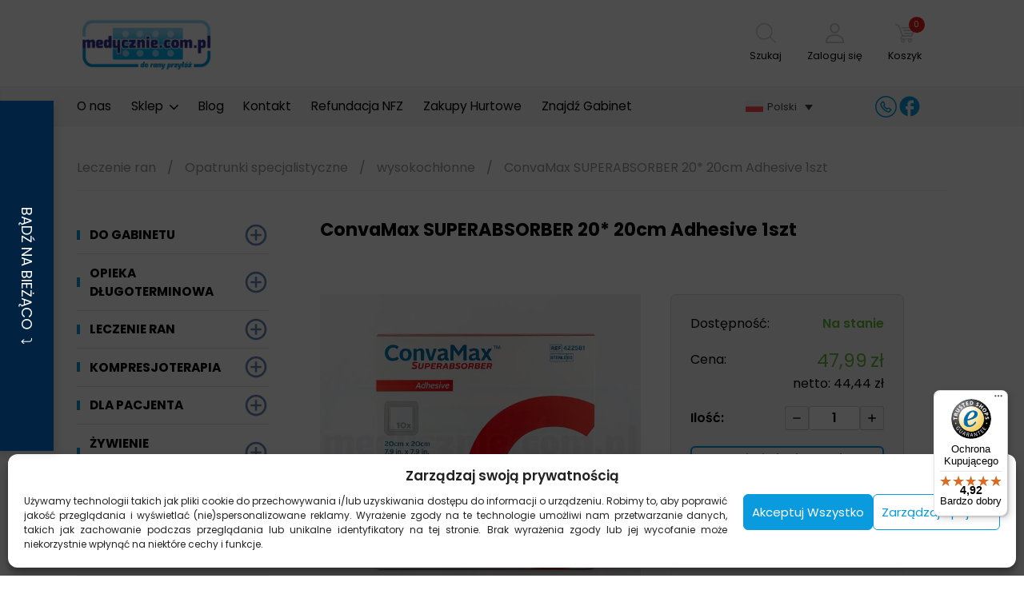

--- FILE ---
content_type: text/html; charset=UTF-8
request_url: https://medycznie.com.pl/produkt/convamax-superabsorber-20-20cm-adhesive-1szt/
body_size: 41836
content:
<script>
    document.addEventListener("DOMContentLoaded", function () {
  document.querySelectorAll("a.button.gmwqp_inq.wp-block-button__link.wp-element-button").forEach(el => {
    let words = el.textContent.split(" ");
    if (words.length > 3) {
      el.innerHTML = words.slice(0, 3).join(" ") + "<br>" + words.slice(3).join(" ");
    }
  });
});

</script>
<!doctype html>
<html lang="pl-PL">
<head>
  <meta name='robots' content='index, follow, max-image-preview:large, max-snippet:-1, max-video-preview:-1' />

<!-- Google Tag Manager for WordPress by gtm4wp.com -->
<script data-cfasync="false" data-pagespeed-no-defer>
	var gtm4wp_datalayer_name = "dataLayer";
	var dataLayer = dataLayer || [];
	const gtm4wp_use_sku_instead = 0;
	const gtm4wp_currency = 'PLN';
	const gtm4wp_product_per_impression = 10;
	const gtm4wp_clear_ecommerce = false;
	const gtm4wp_datalayer_max_timeout = 2000;
</script>
<!-- End Google Tag Manager for WordPress by gtm4wp.com -->
	<!-- This site is optimized with the Yoast SEO plugin v26.7 - https://yoast.com/wordpress/plugins/seo/ -->
	<title>ConvaMax SUPERABSORBER 20* 20cm Adhesive 1szt - Medycznie.com.pl</title>
	<meta name="description" content="ConvaMax SUPERABSORBER 20* 20cm Adhesive 1szt w najlepszej cenie. Dostępne w sklepie MEDYCZNIE.COM.PL!" />
	<link rel="canonical" href="https://medycznie.com.pl/produkt/convamax-superabsorber-20-20cm-adhesive-1szt/" />
	<meta property="og:locale" content="pl_PL" />
	<meta property="og:type" content="article" />
	<meta property="og:title" content="ConvaMax SUPERABSORBER 20* 20cm Adhesive 1szt - Medycznie.com.pl" />
	<meta property="og:description" content="ConvaMax SUPERABSORBER 20* 20cm Adhesive 1szt w najlepszej cenie. Dostępne w sklepie MEDYCZNIE.COM.PL!" />
	<meta property="og:url" content="https://medycznie.com.pl/produkt/convamax-superabsorber-20-20cm-adhesive-1szt/" />
	<meta property="og:site_name" content="Medycznie.com.pl" />
	<meta property="article:modified_time" content="2026-01-14T14:27:35+00:00" />
	<meta property="og:image" content="https://medycznie.com.pl/wp-content/uploads/2025/04/866954/2076_convamax-%20superabsorber%2020-%2020cm%20adhesive_1744877391.jpg" />
	<meta property="og:image:width" content="626" />
	<meta property="og:image:height" content="600" />
	<meta property="og:image:type" content="image/jpeg" />
	<meta name="twitter:card" content="summary_large_image" />
	<meta name="twitter:label1" content="Szacowany czas czytania" />
	<meta name="twitter:data1" content="3 minuty" />
	<script type="application/ld+json" class="yoast-schema-graph">{"@context":"https://schema.org","@graph":[{"@type":["WebPage","MedicalWebPage"],"@id":"https://medycznie.com.pl/produkt/convamax-superabsorber-20-20cm-adhesive-1szt/","url":"https://medycznie.com.pl/produkt/convamax-superabsorber-20-20cm-adhesive-1szt/","name":"ConvaMax SUPERABSORBER 20* 20cm Adhesive 1szt - Medycznie.com.pl","isPartOf":{"@id":"https://medycznie.com.pl/#website"},"primaryImageOfPage":{"@id":"https://medycznie.com.pl/produkt/convamax-superabsorber-20-20cm-adhesive-1szt/#primaryimage"},"image":{"@id":"https://medycznie.com.pl/produkt/convamax-superabsorber-20-20cm-adhesive-1szt/#primaryimage"},"thumbnailUrl":"https://medycznie.com.pl/wp-content/uploads/2025/04/866954/2076_convamax- superabsorber 20- 20cm adhesive_1744877391.jpg","datePublished":"2023-11-20T10:46:22+00:00","dateModified":"2026-01-14T14:27:35+00:00","description":"ConvaMax SUPERABSORBER 20* 20cm Adhesive 1szt w najlepszej cenie. Dostępne w sklepie MEDYCZNIE.COM.PL!","breadcrumb":{"@id":"https://medycznie.com.pl/produkt/convamax-superabsorber-20-20cm-adhesive-1szt/#breadcrumb"},"inLanguage":"pl-PL","potentialAction":[{"@type":"ReadAction","target":["https://medycznie.com.pl/produkt/convamax-superabsorber-20-20cm-adhesive-1szt/"]}]},{"@type":"ImageObject","inLanguage":"pl-PL","@id":"https://medycznie.com.pl/produkt/convamax-superabsorber-20-20cm-adhesive-1szt/#primaryimage","url":"https://medycznie.com.pl/wp-content/uploads/2025/04/866954/2076_convamax- superabsorber 20- 20cm adhesive_1744877391.jpg","contentUrl":"https://medycznie.com.pl/wp-content/uploads/2025/04/866954/2076_convamax- superabsorber 20- 20cm adhesive_1744877391.jpg","width":626,"height":600},{"@type":"BreadcrumbList","@id":"https://medycznie.com.pl/produkt/convamax-superabsorber-20-20cm-adhesive-1szt/#breadcrumb","itemListElement":[{"@type":"ListItem","position":1,"name":"Strona główna","item":"https://medycznie.com.pl/"},{"@type":"ListItem","position":2,"name":"Sklep","item":"https://medycznie.com.pl/sklep/"},{"@type":"ListItem","position":3,"name":"ConvaMax SUPERABSORBER 20* 20cm Adhesive 1szt"}]},{"@type":"WebSite","@id":"https://medycznie.com.pl/#website","url":"https://medycznie.com.pl/","name":"Medycznie.com.pl","description":"","publisher":{"@id":"https://medycznie.com.pl/#organization"},"potentialAction":[{"@type":"SearchAction","target":{"@type":"EntryPoint","urlTemplate":"https://medycznie.com.pl/?s={search_term_string}"},"query-input":{"@type":"PropertyValueSpecification","valueRequired":true,"valueName":"search_term_string"}}],"inLanguage":"pl-PL"},{"@type":"Organization","@id":"https://medycznie.com.pl/#organization","name":"Medycznie.com.pl","url":"https://medycznie.com.pl/","logo":{"@type":"ImageObject","inLanguage":"pl-PL","@id":"https://medycznie.com.pl/#/schema/logo/image/","url":false,"contentUrl":false,"width":300,"height":131,"caption":"Medycznie.com.pl"},"image":{"@id":"https://medycznie.com.pl/#/schema/logo/image/"}}]}</script>
	<!-- / Yoast SEO plugin. -->


<script type='application/javascript'  id='pys-version-script'>console.log('PixelYourSite Free version 11.1.5.2');</script>
<link rel='dns-prefetch' href='//widgets.trustedshops.com' />
<link rel='dns-prefetch' href='//fonts.googleapis.com' />
<link rel="alternate" type="application/rss+xml" title="Medycznie.com.pl &raquo; Kanał z wpisami" href="https://medycznie.com.pl/feed/" />
<link rel="alternate" type="application/rss+xml" title="Medycznie.com.pl &raquo; Kanał z komentarzami" href="https://medycznie.com.pl/comments/feed/" />
<link rel="alternate" type="application/rss+xml" title="Medycznie.com.pl &raquo; ConvaMax SUPERABSORBER 20* 20cm Adhesive 1szt Kanał z komentarzami" href="https://medycznie.com.pl/produkt/convamax-superabsorber-20-20cm-adhesive-1szt/feed/" />
<link rel="alternate" title="oEmbed (JSON)" type="application/json+oembed" href="https://medycznie.com.pl/wp-json/oembed/1.0/embed?url=https%3A%2F%2Fmedycznie.com.pl%2Fprodukt%2Fconvamax-superabsorber-20-20cm-adhesive-1szt%2F" />
<link rel="alternate" title="oEmbed (XML)" type="text/xml+oembed" href="https://medycznie.com.pl/wp-json/oembed/1.0/embed?url=https%3A%2F%2Fmedycznie.com.pl%2Fprodukt%2Fconvamax-superabsorber-20-20cm-adhesive-1szt%2F&#038;format=xml" />
<style id='wp-img-auto-sizes-contain-inline-css' type='text/css'>
img:is([sizes=auto i],[sizes^="auto," i]){contain-intrinsic-size:3000px 1500px}
/*# sourceURL=wp-img-auto-sizes-contain-inline-css */
</style>
<link rel='stylesheet' id='myStyleSheets-css' href='https://medycznie.com.pl/wp-content/plugins/interactive-polish-map-podologow/assets/style/interactive_polish_map_podolog.css?ver=6.9' type='text/css' media='all' />
<link rel='stylesheet' id='wp-components-css' href='https://medycznie.com.pl/wp-includes/css/dist/components/style.min.css?ver=6.9' type='text/css' media='all' />
<link rel='stylesheet' id='woocommerce-paczkomaty-inpost-blocks-integration-frontend-css' href='https://medycznie.com.pl/wp-content/plugins/woocommerce-paczkomaty-inpost/build/point-selection-block-frontend.css?ver=1766999899' type='text/css' media='all' />
<link rel='stylesheet' id='woocommerce-paczkomaty-inpost-blocks-integration-editor-css' href='https://medycznie.com.pl/wp-content/plugins/woocommerce-paczkomaty-inpost/build/point-selection-block.css?ver=1766999899' type='text/css' media='all' />
<link rel='stylesheet' id='inpost-international-wc-blocks-integration-css' href='https://medycznie.com.pl/wp-content/plugins/inpost-international/assets/build/style-inpost-intl-block.css?ver=1.0.8' type='text/css' media='all' />
<link rel='stylesheet' id='xt-icons-css' href='https://medycznie.com.pl/wp-content/plugins/xt-woo-ajax-add-to-cart/xt-framework/includes/customizer/controls/xt_icons/css/xt-icons.css?ver=2.5.5' type='text/css' media='all' />
<link rel='stylesheet' id='xt_framework_add-to-cart-css' href='https://medycznie.com.pl/wp-content/plugins/xt-woo-ajax-add-to-cart/xt-framework/includes/modules/add-to-cart/assets/css/add-to-cart.css?ver=2.5.5' type='text/css' media='all' />
<style id='wp-emoji-styles-inline-css' type='text/css'>

	img.wp-smiley, img.emoji {
		display: inline !important;
		border: none !important;
		box-shadow: none !important;
		height: 1em !important;
		width: 1em !important;
		margin: 0 0.07em !important;
		vertical-align: -0.1em !important;
		background: none !important;
		padding: 0 !important;
	}
/*# sourceURL=wp-emoji-styles-inline-css */
</style>
<link rel='stylesheet' id='wp-block-library-css' href='https://medycznie.com.pl/wp-includes/css/dist/block-library/style.min.css?ver=6.9' type='text/css' media='all' />
<link rel='stylesheet' id='wc-blocks-style-css' href='https://medycznie.com.pl/wp-content/plugins/woocommerce/assets/client/blocks/wc-blocks.css?ver=wc-10.4.3' type='text/css' media='all' />
<style id='global-styles-inline-css' type='text/css'>
:root{--wp--preset--aspect-ratio--square: 1;--wp--preset--aspect-ratio--4-3: 4/3;--wp--preset--aspect-ratio--3-4: 3/4;--wp--preset--aspect-ratio--3-2: 3/2;--wp--preset--aspect-ratio--2-3: 2/3;--wp--preset--aspect-ratio--16-9: 16/9;--wp--preset--aspect-ratio--9-16: 9/16;--wp--preset--color--black: #000000;--wp--preset--color--cyan-bluish-gray: #abb8c3;--wp--preset--color--white: #ffffff;--wp--preset--color--pale-pink: #f78da7;--wp--preset--color--vivid-red: #cf2e2e;--wp--preset--color--luminous-vivid-orange: #ff6900;--wp--preset--color--luminous-vivid-amber: #fcb900;--wp--preset--color--light-green-cyan: #7bdcb5;--wp--preset--color--vivid-green-cyan: #00d084;--wp--preset--color--pale-cyan-blue: #8ed1fc;--wp--preset--color--vivid-cyan-blue: #0693e3;--wp--preset--color--vivid-purple: #9b51e0;--wp--preset--gradient--vivid-cyan-blue-to-vivid-purple: linear-gradient(135deg,rgb(6,147,227) 0%,rgb(155,81,224) 100%);--wp--preset--gradient--light-green-cyan-to-vivid-green-cyan: linear-gradient(135deg,rgb(122,220,180) 0%,rgb(0,208,130) 100%);--wp--preset--gradient--luminous-vivid-amber-to-luminous-vivid-orange: linear-gradient(135deg,rgb(252,185,0) 0%,rgb(255,105,0) 100%);--wp--preset--gradient--luminous-vivid-orange-to-vivid-red: linear-gradient(135deg,rgb(255,105,0) 0%,rgb(207,46,46) 100%);--wp--preset--gradient--very-light-gray-to-cyan-bluish-gray: linear-gradient(135deg,rgb(238,238,238) 0%,rgb(169,184,195) 100%);--wp--preset--gradient--cool-to-warm-spectrum: linear-gradient(135deg,rgb(74,234,220) 0%,rgb(151,120,209) 20%,rgb(207,42,186) 40%,rgb(238,44,130) 60%,rgb(251,105,98) 80%,rgb(254,248,76) 100%);--wp--preset--gradient--blush-light-purple: linear-gradient(135deg,rgb(255,206,236) 0%,rgb(152,150,240) 100%);--wp--preset--gradient--blush-bordeaux: linear-gradient(135deg,rgb(254,205,165) 0%,rgb(254,45,45) 50%,rgb(107,0,62) 100%);--wp--preset--gradient--luminous-dusk: linear-gradient(135deg,rgb(255,203,112) 0%,rgb(199,81,192) 50%,rgb(65,88,208) 100%);--wp--preset--gradient--pale-ocean: linear-gradient(135deg,rgb(255,245,203) 0%,rgb(182,227,212) 50%,rgb(51,167,181) 100%);--wp--preset--gradient--electric-grass: linear-gradient(135deg,rgb(202,248,128) 0%,rgb(113,206,126) 100%);--wp--preset--gradient--midnight: linear-gradient(135deg,rgb(2,3,129) 0%,rgb(40,116,252) 100%);--wp--preset--font-size--small: 13px;--wp--preset--font-size--medium: 20px;--wp--preset--font-size--large: 36px;--wp--preset--font-size--x-large: 42px;--wp--preset--spacing--20: 0.44rem;--wp--preset--spacing--30: 0.67rem;--wp--preset--spacing--40: 1rem;--wp--preset--spacing--50: 1.5rem;--wp--preset--spacing--60: 2.25rem;--wp--preset--spacing--70: 3.38rem;--wp--preset--spacing--80: 5.06rem;--wp--preset--shadow--natural: 6px 6px 9px rgba(0, 0, 0, 0.2);--wp--preset--shadow--deep: 12px 12px 50px rgba(0, 0, 0, 0.4);--wp--preset--shadow--sharp: 6px 6px 0px rgba(0, 0, 0, 0.2);--wp--preset--shadow--outlined: 6px 6px 0px -3px rgb(255, 255, 255), 6px 6px rgb(0, 0, 0);--wp--preset--shadow--crisp: 6px 6px 0px rgb(0, 0, 0);}:where(.is-layout-flex){gap: 0.5em;}:where(.is-layout-grid){gap: 0.5em;}body .is-layout-flex{display: flex;}.is-layout-flex{flex-wrap: wrap;align-items: center;}.is-layout-flex > :is(*, div){margin: 0;}body .is-layout-grid{display: grid;}.is-layout-grid > :is(*, div){margin: 0;}:where(.wp-block-columns.is-layout-flex){gap: 2em;}:where(.wp-block-columns.is-layout-grid){gap: 2em;}:where(.wp-block-post-template.is-layout-flex){gap: 1.25em;}:where(.wp-block-post-template.is-layout-grid){gap: 1.25em;}.has-black-color{color: var(--wp--preset--color--black) !important;}.has-cyan-bluish-gray-color{color: var(--wp--preset--color--cyan-bluish-gray) !important;}.has-white-color{color: var(--wp--preset--color--white) !important;}.has-pale-pink-color{color: var(--wp--preset--color--pale-pink) !important;}.has-vivid-red-color{color: var(--wp--preset--color--vivid-red) !important;}.has-luminous-vivid-orange-color{color: var(--wp--preset--color--luminous-vivid-orange) !important;}.has-luminous-vivid-amber-color{color: var(--wp--preset--color--luminous-vivid-amber) !important;}.has-light-green-cyan-color{color: var(--wp--preset--color--light-green-cyan) !important;}.has-vivid-green-cyan-color{color: var(--wp--preset--color--vivid-green-cyan) !important;}.has-pale-cyan-blue-color{color: var(--wp--preset--color--pale-cyan-blue) !important;}.has-vivid-cyan-blue-color{color: var(--wp--preset--color--vivid-cyan-blue) !important;}.has-vivid-purple-color{color: var(--wp--preset--color--vivid-purple) !important;}.has-black-background-color{background-color: var(--wp--preset--color--black) !important;}.has-cyan-bluish-gray-background-color{background-color: var(--wp--preset--color--cyan-bluish-gray) !important;}.has-white-background-color{background-color: var(--wp--preset--color--white) !important;}.has-pale-pink-background-color{background-color: var(--wp--preset--color--pale-pink) !important;}.has-vivid-red-background-color{background-color: var(--wp--preset--color--vivid-red) !important;}.has-luminous-vivid-orange-background-color{background-color: var(--wp--preset--color--luminous-vivid-orange) !important;}.has-luminous-vivid-amber-background-color{background-color: var(--wp--preset--color--luminous-vivid-amber) !important;}.has-light-green-cyan-background-color{background-color: var(--wp--preset--color--light-green-cyan) !important;}.has-vivid-green-cyan-background-color{background-color: var(--wp--preset--color--vivid-green-cyan) !important;}.has-pale-cyan-blue-background-color{background-color: var(--wp--preset--color--pale-cyan-blue) !important;}.has-vivid-cyan-blue-background-color{background-color: var(--wp--preset--color--vivid-cyan-blue) !important;}.has-vivid-purple-background-color{background-color: var(--wp--preset--color--vivid-purple) !important;}.has-black-border-color{border-color: var(--wp--preset--color--black) !important;}.has-cyan-bluish-gray-border-color{border-color: var(--wp--preset--color--cyan-bluish-gray) !important;}.has-white-border-color{border-color: var(--wp--preset--color--white) !important;}.has-pale-pink-border-color{border-color: var(--wp--preset--color--pale-pink) !important;}.has-vivid-red-border-color{border-color: var(--wp--preset--color--vivid-red) !important;}.has-luminous-vivid-orange-border-color{border-color: var(--wp--preset--color--luminous-vivid-orange) !important;}.has-luminous-vivid-amber-border-color{border-color: var(--wp--preset--color--luminous-vivid-amber) !important;}.has-light-green-cyan-border-color{border-color: var(--wp--preset--color--light-green-cyan) !important;}.has-vivid-green-cyan-border-color{border-color: var(--wp--preset--color--vivid-green-cyan) !important;}.has-pale-cyan-blue-border-color{border-color: var(--wp--preset--color--pale-cyan-blue) !important;}.has-vivid-cyan-blue-border-color{border-color: var(--wp--preset--color--vivid-cyan-blue) !important;}.has-vivid-purple-border-color{border-color: var(--wp--preset--color--vivid-purple) !important;}.has-vivid-cyan-blue-to-vivid-purple-gradient-background{background: var(--wp--preset--gradient--vivid-cyan-blue-to-vivid-purple) !important;}.has-light-green-cyan-to-vivid-green-cyan-gradient-background{background: var(--wp--preset--gradient--light-green-cyan-to-vivid-green-cyan) !important;}.has-luminous-vivid-amber-to-luminous-vivid-orange-gradient-background{background: var(--wp--preset--gradient--luminous-vivid-amber-to-luminous-vivid-orange) !important;}.has-luminous-vivid-orange-to-vivid-red-gradient-background{background: var(--wp--preset--gradient--luminous-vivid-orange-to-vivid-red) !important;}.has-very-light-gray-to-cyan-bluish-gray-gradient-background{background: var(--wp--preset--gradient--very-light-gray-to-cyan-bluish-gray) !important;}.has-cool-to-warm-spectrum-gradient-background{background: var(--wp--preset--gradient--cool-to-warm-spectrum) !important;}.has-blush-light-purple-gradient-background{background: var(--wp--preset--gradient--blush-light-purple) !important;}.has-blush-bordeaux-gradient-background{background: var(--wp--preset--gradient--blush-bordeaux) !important;}.has-luminous-dusk-gradient-background{background: var(--wp--preset--gradient--luminous-dusk) !important;}.has-pale-ocean-gradient-background{background: var(--wp--preset--gradient--pale-ocean) !important;}.has-electric-grass-gradient-background{background: var(--wp--preset--gradient--electric-grass) !important;}.has-midnight-gradient-background{background: var(--wp--preset--gradient--midnight) !important;}.has-small-font-size{font-size: var(--wp--preset--font-size--small) !important;}.has-medium-font-size{font-size: var(--wp--preset--font-size--medium) !important;}.has-large-font-size{font-size: var(--wp--preset--font-size--large) !important;}.has-x-large-font-size{font-size: var(--wp--preset--font-size--x-large) !important;}
/*# sourceURL=global-styles-inline-css */
</style>

<style id='classic-theme-styles-inline-css' type='text/css'>
/*! This file is auto-generated */
.wp-block-button__link{color:#fff;background-color:#32373c;border-radius:9999px;box-shadow:none;text-decoration:none;padding:calc(.667em + 2px) calc(1.333em + 2px);font-size:1.125em}.wp-block-file__button{background:#32373c;color:#fff;text-decoration:none}
/*# sourceURL=/wp-includes/css/classic-themes.min.css */
</style>
<link rel='stylesheet' id='pay_by_paynow_pl_styles-css' href='https://medycznie.com.pl/wp-content/plugins/pay-by-paynow-pl/assets/css/front.css?ver=2.5.10' type='text/css' media='all' />
<link rel='stylesheet' id='wcml-dropdown-0-css' href='//medycznie.com.pl/wp-content/plugins/woocommerce-multilingual/templates/currency-switchers/legacy-dropdown/style.css?ver=5.5.3.1' type='text/css' media='all' />
<link rel='stylesheet' id='photoswipe-css' href='https://medycznie.com.pl/wp-content/plugins/woocommerce/assets/css/photoswipe/photoswipe.min.css?ver=10.4.3' type='text/css' media='all' />
<link rel='stylesheet' id='photoswipe-default-skin-css' href='https://medycznie.com.pl/wp-content/plugins/woocommerce/assets/css/photoswipe/default-skin/default-skin.min.css?ver=10.4.3' type='text/css' media='all' />
<link rel='stylesheet' id='woocommerce-layout-css' href='https://medycznie.com.pl/wp-content/plugins/woocommerce/assets/css/woocommerce-layout.css?ver=10.4.3' type='text/css' media='all' />
<link rel='stylesheet' id='woocommerce-smallscreen-css' href='https://medycznie.com.pl/wp-content/plugins/woocommerce/assets/css/woocommerce-smallscreen.css?ver=10.4.3' type='text/css' media='only screen and (max-width: 768px)' />
<link rel='stylesheet' id='woocommerce-general-css' href='https://medycznie.com.pl/wp-content/plugins/woocommerce/assets/css/woocommerce.css?ver=10.4.3' type='text/css' media='all' />
<style id='woocommerce-inline-inline-css' type='text/css'>
.woocommerce form .form-row .required { visibility: visible; }
/*# sourceURL=woocommerce-inline-inline-css */
</style>
<link rel='stylesheet' id='wpml-legacy-dropdown-click-0-css' href='https://medycznie.com.pl/wp-content/plugins/sitepress-multilingual-cms/templates/language-switchers/legacy-dropdown-click/style.min.css?ver=1' type='text/css' media='all' />
<link rel='stylesheet' id='cmplz-general-css' href='https://medycznie.com.pl/wp-content/plugins/complianz-gdpr-premium/assets/css/cookieblocker.min.css?ver=1763217645' type='text/css' media='all' />
<link rel='stylesheet' id='xtfw_notice-css' href='https://medycznie.com.pl/wp-content/plugins/xt-woo-ajax-add-to-cart/xt-framework/includes/notices/assets/css/frontend-notices.css?ver=2.5.5' type='text/css' media='all' />
<link rel='stylesheet' id='dgwt-wcas-style-css' href='https://medycznie.com.pl/wp-content/plugins/ajax-search-for-woocommerce-premium/assets/css/style.min.css?ver=1.32.2' type='text/css' media='all' />
<link rel='stylesheet' id='medycznie-style-css' href='https://medycznie.com.pl/wp-content/themes/medycznie/dist/css/style.css?ver=24.02' type='text/css' media='all' />
<link rel='stylesheet' id='wpb-google-fonts-css' href='https://fonts.googleapis.com/css2?family=Poppins%3Awght%40300%3B400%3B600%3B700&#038;display=swap&#038;ver=6.9' type='text/css' media='all' />
<link rel='stylesheet' id='flexible-shipping-free-shipping-css' href='https://medycznie.com.pl/wp-content/plugins/flexible-shipping/assets/dist/css/free-shipping.css?ver=6.5.3.2' type='text/css' media='all' />
<link rel='stylesheet' id='mollie-applepaydirect-css' href='https://medycznie.com.pl/wp-content/plugins/mollie-payments-for-woocommerce/public/css/mollie-applepaydirect.min.css?ver=1766271373' type='text/css' media='screen' />
<link rel='stylesheet' id='gmwqp-stylee-css' href='https://medycznie.com.pl/wp-content/plugins/gm-woocommerce-quote-popup//assents/css/style.css?ver=1.0.0' type='text/css' media='all' />
<script type="text/javascript" id="jquery-core-js-extra">
/* <![CDATA[ */
var pysFacebookRest = {"restApiUrl":"https://medycznie.com.pl/wp-json/pys-facebook/v1/event","debug":""};
//# sourceURL=jquery-core-js-extra
/* ]]> */
</script>
<script type="text/javascript" src="https://medycznie.com.pl/wp-includes/js/jquery/jquery.min.js?ver=3.7.1" id="jquery-core-js"></script>
<script type="text/javascript" src="https://medycznie.com.pl/wp-includes/js/jquery/jquery-migrate.min.js?ver=3.4.1" id="jquery-migrate-js"></script>
<script type="text/javascript" src="https://medycznie.com.pl/wp-content/plugins/interactive-polish-map-podologow/assets/js/interactive_polish_map_podolog.js?ver=6.9" id="interactive_polish_map_podolog-js"></script>
<script type="text/javascript" src="https://medycznie.com.pl/wp-content/plugins/interactive-polish-map/assets/js/interactive_polish_map.js?ver=6.9" id="interactive_polish_map-js"></script>
<script type="text/javascript" id="wpml-cookie-js-extra">
/* <![CDATA[ */
var wpml_cookies = {"wp-wpml_current_language":{"value":"pl","expires":1,"path":"/"}};
var wpml_cookies = {"wp-wpml_current_language":{"value":"pl","expires":1,"path":"/"}};
//# sourceURL=wpml-cookie-js-extra
/* ]]> */
</script>
<script type="text/javascript" src="https://medycznie.com.pl/wp-content/plugins/sitepress-multilingual-cms/res/js/cookies/language-cookie.js?ver=476000" id="wpml-cookie-js" defer="defer" data-wp-strategy="defer"></script>
<script type="text/javascript" id="xtfw-inline-js-after">
/* <![CDATA[ */
                    window.XT = (typeof window.XT !== "undefined") ? window.XT : {};
        
                    XT.isTouchDevice = function () {
                        return ("ontouchstart" in document.documentElement);
                    };
                    
                    (function( $ ) {
                        if (XT.isTouchDevice()) {
                            $("html").addClass("xtfw-touchevents");
                        }else{        
                            $("html").addClass("xtfw-no-touchevents");
                        }
                    })( jQuery );
                
//# sourceURL=xtfw-inline-js-after
/* ]]> */
</script>
<script type="text/javascript" src="https://medycznie.com.pl/wp-content/plugins/xt-woo-ajax-add-to-cart/xt-framework/assets/js/jquery.ajaxqueue-min.js?ver=2.5.5" id="xt-jquery-ajaxqueue-js"></script>
<script type="text/javascript" src="https://medycznie.com.pl/wp-content/plugins/woocommerce/assets/js/jquery-blockui/jquery.blockUI.min.js?ver=2.7.0-wc.10.4.3" id="wc-jquery-blockui-js" data-wp-strategy="defer"></script>
<script type="text/javascript" id="wc-add-to-cart-js-extra">
/* <![CDATA[ */
var wc_add_to_cart_params = {"ajax_url":"/wp-admin/admin-ajax.php","wc_ajax_url":"/?wc-ajax=%%endpoint%%","i18n_view_cart":"Zobacz koszyk","cart_url":"https://medycznie.com.pl/koszyk/","is_cart":"","cart_redirect_after_add":"no"};
//# sourceURL=wc-add-to-cart-js-extra
/* ]]> */
</script>
<script type="text/javascript" src="https://medycznie.com.pl/wp-content/plugins/woocommerce/assets/js/frontend/add-to-cart.min.js?ver=10.4.3" id="wc-add-to-cart-js" data-wp-strategy="defer"></script>
<script type="text/javascript" id="xt_framework_add-to-cart-js-extra">
/* <![CDATA[ */
var XT_ATC = {"customizerConfigId":"xt_framework_add-to-cart","ajaxUrl":"https://medycznie.com.pl/?wc-ajax=%%endpoint%%","ajaxAddToCart":"1","ajaxSinglePageAddToCart":"1","singleRefreshFragments":"","singleScrollToNotice":"","singleScrollToNoticeTimeout":"","isProductPage":"1","overrideSpinner":"1","spinnerIcon":"xt_icon-spinner7","checkmarkIcon":"xt_icon-checkmark","redirectionEnabled":"","redirectionTo":"https://medycznie.com.pl/koszyk/"};
//# sourceURL=xt_framework_add-to-cart-js-extra
/* ]]> */
</script>
<script type="text/javascript" src="https://medycznie.com.pl/wp-content/plugins/xt-woo-ajax-add-to-cart/xt-framework/includes/modules/add-to-cart/assets/js/add-to-cart-min.js?ver=2.5.5" id="xt_framework_add-to-cart-js"></script>
<script type="text/javascript" src="https://medycznie.com.pl/wp-content/plugins/woocommerce/assets/js/flexslider/jquery.flexslider.min.js?ver=2.7.2-wc.10.4.3" id="wc-flexslider-js" defer="defer" data-wp-strategy="defer"></script>
<script type="text/javascript" src="https://medycznie.com.pl/wp-content/plugins/woocommerce/assets/js/photoswipe/photoswipe.min.js?ver=4.1.1-wc.10.4.3" id="wc-photoswipe-js" defer="defer" data-wp-strategy="defer"></script>
<script type="text/javascript" src="https://medycznie.com.pl/wp-content/plugins/woocommerce/assets/js/photoswipe/photoswipe-ui-default.min.js?ver=4.1.1-wc.10.4.3" id="wc-photoswipe-ui-default-js" defer="defer" data-wp-strategy="defer"></script>
<script type="text/javascript" id="wc-single-product-js-extra">
/* <![CDATA[ */
var wc_single_product_params = {"i18n_required_rating_text":"Prosz\u0119 wybra\u0107 ocen\u0119","i18n_rating_options":["1 z 5 gwiazdek","2 z 5 gwiazdek","3 z 5 gwiazdek","4 z 5 gwiazdek","5 z 5 gwiazdek"],"i18n_product_gallery_trigger_text":"Wy\u015bwietl pe\u0142noekranow\u0105 galeri\u0119 obrazk\u00f3w","review_rating_required":"no","flexslider":{"rtl":false,"animation":"slide","smoothHeight":true,"directionNav":false,"controlNav":"thumbnails","slideshow":false,"animationSpeed":500,"animationLoop":false,"allowOneSlide":false},"zoom_enabled":"","zoom_options":[],"photoswipe_enabled":"1","photoswipe_options":{"shareEl":false,"closeOnScroll":false,"history":false,"hideAnimationDuration":0,"showAnimationDuration":0},"flexslider_enabled":"1"};
//# sourceURL=wc-single-product-js-extra
/* ]]> */
</script>
<script type="text/javascript" src="https://medycznie.com.pl/wp-content/plugins/woocommerce/assets/js/frontend/single-product.min.js?ver=10.4.3" id="wc-single-product-js" defer="defer" data-wp-strategy="defer"></script>
<script type="text/javascript" src="https://medycznie.com.pl/wp-content/plugins/woocommerce/assets/js/js-cookie/js.cookie.min.js?ver=2.1.4-wc.10.4.3" id="wc-js-cookie-js" defer="defer" data-wp-strategy="defer"></script>
<script type="text/javascript" id="woocommerce-js-extra">
/* <![CDATA[ */
var woocommerce_params = {"ajax_url":"/wp-admin/admin-ajax.php","wc_ajax_url":"/?wc-ajax=%%endpoint%%","i18n_password_show":"Poka\u017c has\u0142o","i18n_password_hide":"Ukryj has\u0142o"};
//# sourceURL=woocommerce-js-extra
/* ]]> */
</script>
<script type="text/javascript" src="https://medycznie.com.pl/wp-content/plugins/woocommerce/assets/js/frontend/woocommerce.min.js?ver=10.4.3" id="woocommerce-js" defer="defer" data-wp-strategy="defer"></script>
<script type="text/javascript" src="https://medycznie.com.pl/wp-content/plugins/sitepress-multilingual-cms/templates/language-switchers/legacy-dropdown-click/script.min.js?ver=1" id="wpml-legacy-dropdown-click-0-js"></script>
<script data-service="facebook" data-category="marketing" type="text/plain" data-cmplz-src="https://medycznie.com.pl/wp-content/plugins/pixelyoursite/dist/scripts/jquery.bind-first-0.2.3.min.js?ver=0.2.3" id="jquery-bind-first-js"></script>
<script data-service="facebook" data-category="marketing" type="text/plain" data-cmplz-src="https://medycznie.com.pl/wp-content/plugins/pixelyoursite/dist/scripts/js.cookie-2.1.3.min.js?ver=2.1.3" id="js-cookie-pys-js"></script>
<script data-service="facebook" data-category="marketing" type="text/plain" data-cmplz-src="https://medycznie.com.pl/wp-content/plugins/pixelyoursite/dist/scripts/tld.min.js?ver=2.3.1" id="js-tld-js"></script>
<script data-service="facebook" data-category="marketing" type="text/plain" id="pys-js-extra">
/* <![CDATA[ */
var pysOptions = {"staticEvents":{"facebook":{"woo_view_content":[{"delay":0,"type":"static","name":"ViewContent","pixelIds":["518006546900664"],"eventID":"c650bf7d-3987-4735-b41a-ff494ee6abe3","params":{"content_ids":["866954"],"content_type":"product","content_name":"ConvaMax SUPERABSORBER 20* 20cm Adhesive 1szt","category_name":"Podologia, wysokoch\u0142onne","value":"47.99","currency":"PLN","contents":[{"id":"866954","quantity":1}],"product_price":"47.99","page_title":"ConvaMax SUPERABSORBER 20* 20cm Adhesive 1szt","post_type":"product","post_id":866954,"plugin":"PixelYourSite","user_role":"guest","event_url":"medycznie.com.pl/produkt/convamax-superabsorber-20-20cm-adhesive-1szt/"},"e_id":"woo_view_content","ids":[],"hasTimeWindow":false,"timeWindow":0,"woo_order":"","edd_order":""}],"init_event":[{"delay":0,"type":"static","ajaxFire":false,"name":"PageView","pixelIds":["518006546900664"],"eventID":"2d71a1cc-051b-4a8e-8565-69bae339297f","params":{"page_title":"ConvaMax SUPERABSORBER 20* 20cm Adhesive 1szt","post_type":"product","post_id":866954,"plugin":"PixelYourSite","user_role":"guest","event_url":"medycznie.com.pl/produkt/convamax-superabsorber-20-20cm-adhesive-1szt/"},"e_id":"init_event","ids":[],"hasTimeWindow":false,"timeWindow":0,"woo_order":"","edd_order":""}]}},"dynamicEvents":{"woo_add_to_cart_on_button_click":{"facebook":{"delay":0,"type":"dyn","name":"AddToCart","pixelIds":["518006546900664"],"eventID":"1e599fc4-22cf-422c-871b-f1869a7f8d43","params":{"page_title":"ConvaMax SUPERABSORBER 20* 20cm Adhesive 1szt","post_type":"product","post_id":866954,"plugin":"PixelYourSite","user_role":"guest","event_url":"medycznie.com.pl/produkt/convamax-superabsorber-20-20cm-adhesive-1szt/"},"e_id":"woo_add_to_cart_on_button_click","ids":[],"hasTimeWindow":false,"timeWindow":0,"woo_order":"","edd_order":""}}},"triggerEvents":[],"triggerEventTypes":[],"facebook":{"pixelIds":["518006546900664"],"advancedMatching":{"external_id":"fadaddbefbfbdeacbfef"},"advancedMatchingEnabled":true,"removeMetadata":false,"wooVariableAsSimple":false,"serverApiEnabled":true,"wooCRSendFromServer":false,"send_external_id":null,"enabled_medical":false,"do_not_track_medical_param":["event_url","post_title","page_title","landing_page","content_name","categories","category_name","tags"],"meta_ldu":false},"debug":"","siteUrl":"https://medycznie.com.pl","ajaxUrl":"https://medycznie.com.pl/wp-admin/admin-ajax.php","ajax_event":"4d89bc14ae","enable_remove_download_url_param":"1","cookie_duration":"7","last_visit_duration":"60","enable_success_send_form":"","ajaxForServerEvent":"","ajaxForServerStaticEvent":"","useSendBeacon":"1","send_external_id":"1","external_id_expire":"180","track_cookie_for_subdomains":"1","google_consent_mode":"1","gdpr":{"ajax_enabled":false,"all_disabled_by_api":false,"facebook_disabled_by_api":false,"analytics_disabled_by_api":false,"google_ads_disabled_by_api":false,"pinterest_disabled_by_api":false,"bing_disabled_by_api":false,"reddit_disabled_by_api":false,"externalID_disabled_by_api":false,"facebook_prior_consent_enabled":true,"analytics_prior_consent_enabled":true,"google_ads_prior_consent_enabled":null,"pinterest_prior_consent_enabled":true,"bing_prior_consent_enabled":true,"cookiebot_integration_enabled":false,"cookiebot_facebook_consent_category":"marketing","cookiebot_analytics_consent_category":"statistics","cookiebot_tiktok_consent_category":"marketing","cookiebot_google_ads_consent_category":"marketing","cookiebot_pinterest_consent_category":"marketing","cookiebot_bing_consent_category":"marketing","consent_magic_integration_enabled":false,"real_cookie_banner_integration_enabled":false,"cookie_notice_integration_enabled":false,"cookie_law_info_integration_enabled":false,"analytics_storage":{"enabled":true,"value":"granted","filter":false},"ad_storage":{"enabled":true,"value":"granted","filter":false},"ad_user_data":{"enabled":true,"value":"granted","filter":false},"ad_personalization":{"enabled":true,"value":"granted","filter":false}},"cookie":{"disabled_all_cookie":false,"disabled_start_session_cookie":false,"disabled_advanced_form_data_cookie":false,"disabled_landing_page_cookie":false,"disabled_first_visit_cookie":false,"disabled_trafficsource_cookie":false,"disabled_utmTerms_cookie":false,"disabled_utmId_cookie":false},"tracking_analytics":{"TrafficSource":"direct","TrafficLanding":"undefined","TrafficUtms":[],"TrafficUtmsId":[]},"GATags":{"ga_datalayer_type":"default","ga_datalayer_name":"dataLayerPYS"},"woo":{"enabled":true,"enabled_save_data_to_orders":true,"addToCartOnButtonEnabled":true,"addToCartOnButtonValueEnabled":true,"addToCartOnButtonValueOption":"price","singleProductId":866954,"removeFromCartSelector":"form.woocommerce-cart-form .remove","addToCartCatchMethod":"add_cart_js","is_order_received_page":false,"containOrderId":false},"edd":{"enabled":false},"cache_bypass":"1768410538"};
//# sourceURL=pys-js-extra
/* ]]> */
</script>
<script data-service="facebook" data-category="marketing" type="text/plain" data-cmplz-src="https://medycznie.com.pl/wp-content/plugins/pixelyoursite/dist/scripts/public.js?ver=11.1.5.2" id="pys-js"></script>
<script type="text/javascript" id="wpml-xdomain-data-js-extra">
/* <![CDATA[ */
var wpml_xdomain_data = {"css_selector":"wpml-ls-item","ajax_url":"https://medycznie.com.pl/wp-admin/admin-ajax.php","current_lang":"pl","_nonce":"0b8769ff04"};
//# sourceURL=wpml-xdomain-data-js-extra
/* ]]> */
</script>
<script type="text/javascript" src="https://medycznie.com.pl/wp-content/plugins/sitepress-multilingual-cms/res/js/xdomain-data.js?ver=476000" id="wpml-xdomain-data-js" defer="defer" data-wp-strategy="defer"></script>
<link rel="https://api.w.org/" href="https://medycznie.com.pl/wp-json/" /><link rel="alternate" title="JSON" type="application/json" href="https://medycznie.com.pl/wp-json/wp/v2/product/866954" /><link rel="EditURI" type="application/rsd+xml" title="RSD" href="https://medycznie.com.pl/xmlrpc.php?rsd" />
<meta name="generator" content="WordPress 6.9" />
<meta name="generator" content="WooCommerce 10.4.3" />
<link rel='shortlink' href='https://medycznie.com.pl/?p=866954' />
<meta name="generator" content="WPML ver:4.8.0 stt:3,40,44,54;" />
			<style>.cmplz-hidden {
					display: none !important;
				}</style>
<!-- Google Tag Manager for WordPress by gtm4wp.com -->
<!-- GTM Container placement set to automatic -->
<script data-cfasync="false" data-pagespeed-no-defer>
	var dataLayer_content = {"siteID":0,"siteName":"","pagePostType":"product","pagePostType2":"single-product","pagePostAuthor":"admin","productRatingCounts":[],"productAverageRating":0,"productReviewCount":0,"productType":"simple","productIsVariable":0};
	dataLayer.push( dataLayer_content );
</script>
<script data-cfasync="false" data-pagespeed-no-defer>
(function(w,d,s,l,i){w[l]=w[l]||[];w[l].push({'gtm.start':
new Date().getTime(),event:'gtm.js'});var f=d.getElementsByTagName(s)[0],
j=d.createElement(s),dl=l!='dataLayer'?'&l='+l:'';j.async=true;j.src=
'//www.googletagmanager.com/gtm.js?id='+i+dl;f.parentNode.insertBefore(j,f);
})(window,document,'script','dataLayer','GTM-K6HKCLV');
</script>
<!-- End Google Tag Manager for WordPress by gtm4wp.com -->		<style>
			.dgwt-wcas-ico-magnifier,.dgwt-wcas-ico-magnifier-handler{max-width:20px}.dgwt-wcas-search-wrapp{max-width:600px}		</style>
			<noscript><style>.woocommerce-product-gallery{ opacity: 1 !important; }</style></noscript>
	<style type="text/css">.recentcomments a{display:inline !important;padding:0 !important;margin:0 !important;}</style>		<style type="text/css">
					.site-title,
			.site-description {
				position: absolute;
				clip: rect(1px, 1px, 1px, 1px);
			}
					</style>
		<link rel="icon" href="https://medycznie.com.pl/wp-content/uploads/2021/08/cropped-medycznie.com_.pl_-32x32.png" sizes="32x32" />
<link rel="icon" href="https://medycznie.com.pl/wp-content/uploads/2021/08/cropped-medycznie.com_.pl_-192x192.png" sizes="192x192" />
<link rel="apple-touch-icon" href="https://medycznie.com.pl/wp-content/uploads/2021/08/cropped-medycznie.com_.pl_-180x180.png" />
<meta name="msapplication-TileImage" content="https://medycznie.com.pl/wp-content/uploads/2021/08/cropped-medycznie.com_.pl_-270x270.png" />
		<style type="text/css" id="wp-custom-css">
			

a.button.gmwqp_inq.wp-block-button__link.wp-element-button {
    width: 100% !important;
  	white-space: normal;
    line-height: 1.4;
}

.dekolt-div li.tmcp-field-wrap.tm-per-row.tc-mode-normal.circle {
    width: 50% !important;
    max-width: 50% !important;
    min-width: 45% !important;
}
.rozmiar-div li.tmcp-field-wrap.tm-per-row.tc-mode-normal.circle {
    width: 19% !important;
    max-width: 19% !important;
    min-width: 19% !important;
}
tr.woocommerce-shipping-totals.shipping {
    display: grid;
    justify-items: start;
}
.woocommerce-pdf-catalog.link-wrapper{
	display:none !important;
}
.delivery-data__option.delivery-data__option--5 span {
    visibility: hidden;
}
a.button.wc-forward.single_add_to_cart_button {
    order: 1;
    margin-top: 20px;
}
.shop_table #coupon_code {
    width: 50% !important;
}
.coupon.wrapper-flex-row {
    width: 90% !important;
}
.woocommerce-cart .woocommerce-cart-form__cart-item a.remove:before {
    content: "";
    float: left;
    text-indent: 0;
    width: 25px;
    height: 25px;
    background: url(https://medycznie.com.pl/wp-content/themes/medycznie/dist/svg/remove.svg) no-repeat!important;
    background-size: contain!important;
    transition: all .75s cubic-bezier(.65,.05,.36,1);
    outline: none;
}
@media screen and (min-width: 992px){
.desktop-menu .site-menu .social-media {
    display: flex;
    align-items: center;
    width: 230px !important;
    justify-content: space-between;
}
	.single-product .woocommerce-notices-wrapper {
    display: none !important;
}
.quick-contact__wrapper a:before {
    content: "";
    display: block;
    background: url(https://medycznie.com.pl/wp-content/themes/medycznie/dist/svg/phone.svg) no-repeat 50% !important;
    background-size: contain !important;
}
}
.header-top-wrapper .icons-wrapper>* {
    margin-right: 2rem;
    width: min-content !important;
    display: flex;
    flex-flow: column;
    align-items: center;
    justify-content: space-between;
}
#wcpay-payment-request-wrapper, #wcpay-payment-request-button-separator {
    margin-top: 1.5em;
    display: none !important;
    text-align: center;
}
p.iworks-omnibus {
    text-align: right;
    font-size: 13px;
}
.c2 {
    float: left;
    width: 46% !important;
    margin-left: 2%;
}
.contact-content-section, .contact-data-section {
    max-width: 1200px;
    text-align: center;
    margin: auto;
}
.c1 {
    float: left;
    width: 46% !important;
    margin-right: 2%;
}
@media screen and (max-width: 1000px) {
	.c2, .c1 {
    float: left;
    width: 98% !important;
    margin-left: 1%;
		margin-right: 1%;
}
}
h3.headquarters-wrapper {
    margin-top: 0 !important;
	font-weight:600 !important;
}
#post-449488 .entry-content {
    width: 75%;
}
li.wc_payment_method.payment_method_przelewy24 img {
    width: 45px !important;
}
.delivery-data__option.delivery-data__option--6 span {
    display: none !important;
}
.woocommerce form .form-row .optional {
    visibility: hidden;
}
.wyrob-medyczny b, .wyrob-medyczny {
    font-size: 17px !important;
    text-align: center !important;
    margin-bottom: 20px !important;
    padding-top: 10px !important;
}
.menu-menu-1-container ul.menu {
    width: 100%;
    display: flex;
    margin: 0;
    padding: 0;
    list-style: none;
    justify-content: flex-start !important;
    flex-wrap: wrap;
    flex-direction: row;
}
.menu-menu-1-container{
    display: flex;
    justify-content: flex-start !important;
    text-align: center;
    width: 90% !important;
    transition: transform .2s linear,opacity .2s ease-in-out;
}
ul#menu-menu-2 li {
    margin-right: 3%;
}
body #page .category-carousel .swiper-button-next:before {
    background-image: url(https://medycznie.com.pl/wp-content/themes/medycznie/dist/svg/arrow_right_blue.svg) !important;
}
body #page .category-carousel .swiper-button-next, body #page .category-carousel .swiper-button-prev {
    width: 2.5rem !important;
    border-radius: 50% !important;
    height: 2.5rem !important;
    border: 2px solid #099bde;
}
body #page .category-carousel .swiper-button-prev:before {
    background-image: url(https://medycznie.com.pl/wp-content/themes/medycznie/dist/svg/arrow_left_blue.svg) !important;
}

.coupon.wrapper-flex-row label {
    margin-right: 20px;
}


.shop_table #coupon_code {
    width: 50% !important;
}


.delivery-data__option.delivery-data__option--5 span {
    visibility: hidden;
}
.shop_table #coupon_code {
    width: 50% !important;
}
.coupon.wrapper-flex-row {
    width: 90% !important;
}
.woocommerce-cart .woocommerce-cart-form__cart-item a.remove:before {
    content: "";
    float: left;
    text-indent: 0;
    width: 25px;
    height: 25px;
    background: url(https://medycznie.com.pl/wp-content/themes/medycznie/dist/svg/remove.svg) no-repeat!important;
    background-size: contain!important;
    transition: all .75s cubic-bezier(.65,.05,.36,1);
    outline: none;
}
#customer_details #billing_country_field, #customer_details #shipping_country_field {
    display: block !important;
}

.lazy.loaded{
    opacity: 1!important;
}
img.lazy {
    opacity: 1 !important;
}

.woocommerce-cart tr.cart-subtotal {
    display: none;
}

ul#shipping_method li {
    width: auto !important;
    display: grid;
}
ul#shipping_method {
    margin: 0 !important;
    padding: 0 !important;
	margin-right:-40% !important;
}
ul#shipping_method li {
    min-width: 48% !important;
    width: 48% !important;
}
.woocommerce-shipping-totals ul#shipping_method li label{
	width:100% !important;
}
.woocommerce-shipping-totals ul#shipping_method li {
    border: 1px solid #ebebeb;
    display: flex !important;
    background: transparent;
    border-radius: 4px;
    justify-content: flex-end;
    margin: 0 !important;
    width: -webkit-fit-content;
    width: -moz-fit-content;
    width: fit-content;
    text-align: center;
    padding: 1em;
    transition: all .3s ease-in-out;
}
.woocommerce-shipping-totals ul#shipping_method li:has(input[value="inpost_international_automated_locker_point:24"]) {
    width: fit-content !important;
}
.woocommerce-shipping-totals ul#shipping_method li label[for="shipping_method_0_inpost_international_automated_locker_point-24"]::before {
    content: 'Szacunkowa dostawa: 5 dni roboczych';
    font-size: 13px;
    font-weight: 500;
    display: block;
    margin-bottom: 4px;
}

li.menu-item.menu-item-type-taxonomy.menu-item-object-product_cat.current-product_cat-ancestor.current-menu-ancestor.current-menu-parent.current-product_cat-parent.menu-item-has-children.menu-parent-link.menu-item-1059036 {
    display: none !important;
}

.wpml-ls-legacy-list-horizontal.wpml-ls-statics-footer {
    margin-bottom: 0 !important;
}



@media screen and (max-width: 1000px){
a.js-wpml-ls-item-toggle.wpml-ls-item-toggle {
    width: max-content !important;
    border: none !important;
    margin: 0 !important;
    background: none !important;
}
}

#customer_login {
  padding: 0 !important;
  margin: 0 !important;
  width: 100%;
}
.woocommerce-button.button.woocommerce-form-login__submit, .woocommerce-Button.woocommerce-button.button.woocommerce-form-register__submit {
  width: 100%;
}

.custom-shipping-message {
    background-color: #f8f8f8;
    border: 1px solid #e0e0e0;
    padding: 15px;
    margin-bottom: 20px;
    border-radius: 5px;
    font-size: 16px;
    line-height: 1.5;
    color: #333;
    position: relative;
}

#close-custom-shipping-message {
    position: absolute;
    top: 10px;
    right: 10px;
}
.custom-shipping-message {
	width:80%;
	margin-left:10%;
	text-align:justify;
    border-left: 10px solid #00aef0;
    background: #fff;
    margin-bottom: 50px;
    margin-top: -20px !important;
    padding: 0 30px;
    border-color: #00aef0;
}
.wordpress-gdpr-popup-text {
  width: 80%;
  margin: auto;
}
.wordpress-gdpr-popup-agree {
  border-radius: 10px;
}

.wordpress-gdpr-popup-agree:hover, .wordpress-gdpr-popup-agree.wordpress-gdpr-privacy-settings-popup-services-accept-all.button.btn.button-secondary.theme-btn:hover {
  border-radius: 10px;
	color:white !important;
	background-color:#0B81B7 !important;
}

.wordpress-gdpr-popup-decline{
  display: none !important;
}

.wordpress-gdpr-popup-preferences.wordpress-gdpr-open-privacy-settings-modal {
  border: 2px solid #099BDE !important;
  border-radius: 10px !important;
}

.wordpress-gdpr-popup-preferences.wordpress-gdpr-open-privacy-settings-modal:hover, .wordpress-gdpr-popup-save.wordpress-gdpr-privacy-settings-popup-services-save.button.btn.button-secondary.theme-btn:hover {
  border-radius: 10px;
	color:white !important;
	background-color:#0B81B7AF !important;
	border-color:#0B81B7AA !important;
}


.wordpress-gdpr-popup-agree.wordpress-gdpr-privacy-settings-popup-services-accept-all.button.btn.button-secondary.theme-btn{
	background-color:#099bde !important;
	font-weight:bold !important;
}


.wordpress-gdpr-popup-save.wordpress-gdpr-privacy-settings-popup-services-save.button.btn.button-secondary.theme-btn {
  border: 2px solid #099BDE !important;
  border-radius: 10px !important;
	background-color:white !important;
	font-weight:bold !important;
	color: #099BDE !important;
}

input[type="checkbox"].gdpr-service-switch:disabled, input[type="checkbox"].gdpr-service-switch:checked {
  box-shadow: inset 20px 0 0 0 rgb(9, 155, 222) !important;
 border-color: #099BDE !important;
}

#wordpress-gdpr-privacy-settings-popup-close {
  display: none !important;
}

.wordpress-gdpr-privacy-settings-popup {
  border-radius: 20px !important;
}

.wordpress-gdpr-popup-text {
  text-align: justify !important;
  text-align-last: center !important;
}

a.button.gmwqp_inq.wp-block-button__link.wp-element-button {
    width: -webkit-fill-available !important;
	font-size:15px !important;
}

h3.gmwqp_popup_title {
    background-color: #099bde;
    color: white !important;
    border-radius: 10px;
    margin-bottom: 10px;
}
button.gmqqp_submit_btn.button.wp-block-button__link.wp-element-button {
    color: white;
    background: #099bde;
    border-radius: 10px;
	border: 2px solid;
}
button.gmqqp_submit_btn.button.wp-block-button__link.wp-element-button:hover {
    color: #099bde;
    background: #FFF;
    border: 2px solid;
}



a#my_simple_add_to_cart_ajax:hover, a#my_simple_add_to_cart_ajax:active, a#my_simple_add_to_cart_ajax:focus, a.button.gmwqp_inq.wp-block-button__link.wp-element-button:hover, a.button.gmwqp_inq.wp-block-button__link.wp-element-button:active, a.button.gmwqp_inq.wp-block-button__link.wp-element-button:focus, a.button.product_type_simple.add_to_cart_button.ajax_add_to_cart:hover,
a.button.product_type_simple.add_to_cart_button.ajax_add_to_cart:focus,
a.button.product_type_simple.add_to_cart_button.ajax_add_to_cart:active, .woocommerce-mini-cart__buttons.buttons a.button:hover, .woocommerce-mini-cart__buttons.buttons a.button:focus,.woocommerce-mini-cart__buttons.buttons a.button:active{
    color: white !important;
    background: #099bde !important;
}

a#my_simple_add_to_cart_ajax, a.button.gmwqp_inq.wp-block-button__link.wp-element-button, a.button.product_type_simple.add_to_cart_button.ajax_add_to_cart, .woocommerce-mini-cart__buttons.buttons a.button{
    color: #099bde !important;
    background: #FFF !important;
}

/* Ukryj podmenu domyślnie */
#menu-menu-2 .menu-item-has-children .sub-menu {
    display: none;
    position: absolute; /* Ustawienie podmenu jako absolutne */
    left: 0;
    top: 100%; /* Wyświetl poniżej elementu nadrzędnego */
    z-index: 1000; /* Upewnij się, że podmenu jest na wierzchu */
    background-color: #fff; /* Dodaj tło, aby podmenu było wyraźne */
    width: 200px; /* Opcjonalnie, ustaw szerokość podmenu */
}

/* Pokaż podmenu po najechaniu kursorem na element nadrzędny */
#menu-menu-2 .menu-item-has-children:hover .sub-menu {
    	display: grid !important; /* Zastosowanie grid */
    grid-template-columns: repeat(3, 1fr); /* 3 równe kolumny */
    gap: 10px; /* Odstęp między elementami */
	width:100% !important
}



/* Dodaj strzałkę do elementu Sklep */
#menu-menu-2 .menu-item-has-children > a::after {
    font-family: "Font Awesome 5 Free"; /* Korzystanie z Font Awesome */
    content: "\f078"; /* Kod dla strzałki w dół (chevron-down) */
    font-weight: 900; /* Wymagana dla ikony Font Awesome */
    margin-left: 8px; /* Odstęp między tekstem a strzałką */
    font-size: 0.8em; /* Możesz dostosować rozmiar strzałki */
    transition: transform 0.3s ease; /* Dodaj animację dla obrotu */
    display: inline-block;
}

/* Obrotowa strzałka po najechaniu na menu */
#menu-menu-2 .menu-item-has-children:hover > a::after {
    transform: rotate(180deg) !important; /* Obraca strzałkę o 180 stopni */
}

#menu-menu-2 ul.sub-menu {
    list-style: none; /* Usuwa kropki */
    padding: 10px !important; /* Usuń dodatkowe odstępy wewnętrzne */
    margin: 0; /* Usuń marginesy */
border:1px solid #f0f0f0 !important;
	display:none !important;

}
#menu-menu-2 ul.sub-menu li {
    list-style: none; /* Usuwa kropki */
	border-radius:5px;
    padding: 0; /* Usuń dodatkowe odstępy wewnętrzne */
    margin: 0; /* Usuń marginesy */
border:1px solid #f7f7f7;
	width:100% !important;
	transition: border 0s ease, background-color 0s ease;
}
#menu-menu-2 ul.sub-menu li a{
    list-style: none; /* Usuwa kropki */
    padding: 0; /* Usuń dodatkowe odstępy wewnętrzne */
    margin: 0; /* Usuń marginesy */
	line-height:35px;
	font-size:14px !important;
}


#menu-menu-2 ul.sub-menu li:hover {
border:1px solid #099bde;
	transition: border 0.5s ease, background-color 0.5s ease !important;
}




.header-top-wrapper .mini-cart1 {
    position: absolute !important;
    top: 0% !important;
		margin-top:72px !important;
    right: 20px !important;
    width: 350px !important;
    background: white !important;
    box-shadow: 0 4px 10px rgba(0, 0, 0, 0.1);
    display: none !important;
    z-index: 9999999999999999999999999999999999 !important;
   
}

.header-top-wrapper .mini-cart1 .widget_shopping_cart_content {
    padding: 5px 15px 15px 15px !important;
}
a.cart-customlocation:hover + .mini-cart1, .mini-cart1:hover{
    display: block !important; /* Pokaż przy najechaniu */
}

a.cart-customlocation{
        position: relative!important;
    }
.mini-cart1 {
        height: 500px !important;
        background-color: white;
        padding: 10px;
        box-shadow: 0 2px 10px rgba(0, 0, 0, 0.1);
	
    }
    .woocommerce-mini-cart__total {
			height:20px !important;
        margin-top: 20px !important;
    }
    .woocommerce-mini-cart__buttons {
			height:100px !important;
        margin-top: 20px !important;
    }

.widget_shopping_cart_content ul.woocommerce-mini-cart.cart_list.product_list_widget{
	height:360px !important;
	overflow-y: auto !important;
}

img.attachment-woocommerce_thumbnail.size-woocommerce_thumbnail {
    width: 50px !important;
}
li.woocommerce-mini-cart-item.mini_cart_item a {
    display: flex !important;
    column-gap: 10px !important;
	font-weight:400 !important;
	  font-size:15px !important;
}
.woocommerce-mini-cart__buttons.buttons{
	width:100% !important;
}
.woocommerce-mini-cart__buttons.buttons a.button {
    display: flex !important
;
    flex-direction: row !important;
    justify-content: center;
    float: left !important;
    width: 48% !important;
    margin: 0 1% !important;
    border: 2px solid #099bde !important;
    padding: 10px !important;
    text-transform: uppercase !important;
    font-size: 14px !important;
    text-align: center !important;
	font-weight:600 !important;
    align-items: center;
    align-content: center;
}

li.woocommerce-mini-cart-item.mini_cart_item a.remove.remove_from_cart_button {
    width: 10% !important;
	color: #099bde;
		display:block !important;
		text-align:center !important;
    float: left !important;
    font-size: 15px !important;
    margin: 15px 10px 0px 0px !important;
		padding: 0 !important;
		border: 2px solid #099bde !important;
		border-radius:50% !important;
}

li.woocommerce-mini-cart-item.mini_cart_item {
	margin:18px 0 !important;
}

li.woocommerce-mini-cart-item.mini_cart_item span.quantity{
	font-weight:600 !important;
	margin:40px !important;
}

li#tab-title-reviews {
    display: none !important;
}
div#tm-extra-product-options {
    margin-bottom: 40px;
}
.tmcp-field.tm-epo-field.tmcp-textfield.tcenabled {
    background: white;
}
a.button.product_type_simple.add_to_cart_button.ajax_add_to_cart {
    font-size: 100%;
    margin: 0;
    line-height: 1;
    cursor: pointer;
    position: relative;
    text-decoration: none;
    overflow: visible;
    padding: .618em 1em;
    font-weight: 700;
    border-radius: 3px;
    left: auto;
    color: #515151;
    background-color: #e9e6ed;
    border: 0;
    display: inline-block;
    background-image: none;
    box-shadow: none;
    text-shadow: none;
}





footer#colophon {
    height: fit-content;
    width: 100%;
    text-align: center;
    color: #fff;
    margin-top: 5em;
    background: #012241;
}


a.remove.remove_from_cart_button ,.woocommerce a.remove {
     height: 1.7em !important;
     line-height: 1.7em !important;
	color: #099bde !important;
}
a.remove.remove_from_cart_button:hover, .woocommerce a.remove:hover {
			background: #099bde;
	color:white !important;
}
.tm-cart-edit-options {
  display: none !important;
}

.opis1, .opis1-div, .opis1 span, .opis1 p{
	margin-top:-15px !important;
	text-align:justify !important;
	font-size: 13px !important;
}

.tc-container.tc-container-enabled.cpf-element.tc-cell.cpf-type-radio.tcwidth.tcwidth-100.material-div.fullwidth-div {
    font-size: 13px;
}

.tc-lightbox-image-wrap {
    width: 70%;
}
.tc-lightbox-wrap {
    display: none;
}
article#post-2209826 .entry-content {
    width: 90%;
}

@media screen and (min-width: 992px) {
    .desktop-menu .site-menu .social-media {
        display: flex;
        align-items: center;
        width: 230px !important;
        justify-content: flex-end !important;
    }
}
.wpml-ls-legacy-dropdown-click a.wpml-ls-item-toggle {
    background: none;
    position: relative;
    padding-right: calc(10px + 1.4em);
    border: none;
    width: fit-content;
    margin-right: 20px !important;
		font-size:14px;
}
.wpml-ls-legacy-dropdown-click .wpml-ls-flag+span {
    margin-left: .4em;
    font-size: 13px;
}
ul.js-wpml-ls-sub-menu.wpml-ls-sub-menu {
    width: fit-content;
    text-align: left;
}
li.menu-item.menu-item-type-taxonomy.menu-item-object-product_cat.menu-item-1677155, li.menu-item.menu-item-type-taxonomy.menu-item-object-product_cat.menu-item-1677145, li.menu-item.menu-item-type-taxonomy.menu-item-object-product_cat.menu-item-1677150 {
    text-transform: uppercase;
}
a.custom-product-image img {
    height: 100% !important;
    width: auto !important;
    margin: auto !important;
}

.header-top-wrapper-mobile .menu-toggle .ham {

    height: 50px;
    width: 50px !important;
}
.header-top-wrapper-mobile .menu-toggle{
width:70px !important;
			padding-right:20px !important;
}/*
.header-top-wrapper-mobile
{
    display: flex;
    justify-content: center !important;
    transition: all .2s linear;
    z-index: 10;
    padding: 1rem;
}*/
.header-top-wrapper.header-top-wrapper-mobile .wpml-ls-statics-shortcode_actions.wpml-ls.wpml-ls-touch-device.wpml-ls-legacy-dropdown-click.js-wpml-ls-legacy-dropdown-click {
    margin: 0 !important;
    padding: 0 !important;
}
.header-top-wrapper.header-top-wrapper-mobile a.js-wpml-ls-item-toggle.wpml-ls-item-toggle {
    padding-right: 0;
    width: max-content !important;
}
.header-top-wrapper.header-top-wrapper-mobile .wpml-ls-legacy-dropdown-click a.wpml-ls-item-toggle:after {
    content: "";
    vertical-align: middle;
    display: inline-block;
    border: .35em solid transparent;
    border-top: .5em solid;
    position: absolute;
    right: -15px;
    top: calc(50% - .175em);
}
.header-top-wrapper.header-top-wrapper-mobile a.js-wpml-ls-item-toggle.wpml-ls-item-toggle {
    display: flex;
    align-content: flex-end;
    flex-direction: row;
    align-items: flex-end;
}


#custom-shipping-message2 {
    width: 80%;
    margin-left: 10%;
    text-align: justify;
    border-left: 10px solid #e67e22; /* pomarańczowy */
    background: #fff8e1; /* bardzo jasne tło ostrzegawcze */
    margin-bottom: 50px;
    margin-top: -20px !important;
    padding: 0 30px;
    border-color: #e67e22;
}

.cmplz-header .cmplz-title {
  font-size: 17px !important;
  font-weight: 600;
}

.cmplz-message {
  margin: 0 10px 0 0 !important;
  padding: 0 !important;
  text-align: justify;
}

.cmplz-message p {
  margin: 0;
}


.cmplz-cookiebanner .cmplz-buttons .cmplz-btn {
    min-width: max-content !important;
    width: auto !important;
}
.cmplz-cookiebanner.banner-1.baner-a.optin.cmplz-bottom.cmplz-categories-type-view-preferences.cmplz-show {
    padding-bottom: 0 !important;
}
a#cn-accept-cookie {
    margin-right: 0.3em;
    margin-bottom: 0;
    line-height: 20px;
    text-align: center;
    vertical-align: middle;
    color: #fff;
    text-shadow: 0 -1px 0 rgba(0,0,0,.25);
    background-color: #006dcc;
    background-image: -moz-linear-gradient(top,#08c,#04c);
    background-image: -webkit-gradient(linear,0 0,0 100%,from(#08c),to(#04c));
    background-image: -webkit-linear-gradient(top,#08c,#04c);
    background-image: -o-linear-gradient(top,#08c,#04c);
    background-image: linear-gradient(to bottom,#08c,#04c);
    background-repeat: repeat-x;
    border-color: #04c #04c #002a80;
    border-color: rgba(0,0,0,.1) rgba(0,0,0,.1) rgba(0,0,0,.25);
    box-shadow: 0 1px 0 rgba(255,255,255,.2) inset, 0 1px 2px rgba(0,0,0,.05);
    filter: progid:DXImageTransform.Microsoft.gradient(startColorstr='#ff0088cc', endColorstr='#ff0044cc', GradientType=0);
    filter: progid:DXImageTransform.Microsoft.gradient(enabled=false);
    padding: 2px 10px;
    -webkit-border-radius: 3px;
    -moz-border-radius: 3px;
    border-radius: 3px;
}
#cookie-notice .cn-button:not(.cn-button-custom) {
    font-family: -apple-system,BlinkMacSystemFont,Arial,Roboto,"Helvetica Neue",sans-serif;
    font-weight: 400;
    font-size: 13px;
    letter-spacing: .25px;
    line-height: 20px;
    margin: 0 0 0 10px;
    text-align: center;
    text-transform: none;
    display: inline-block;
    cursor: pointer;
    touch-action: manipulation;
    white-space: nowrap;
    outline: none;
    box-shadow: none;
    text-shadow: none;
    border: none;
    -webkit-border-radius: 3px;
    -moz-border-radius: 3px;
    border-radius: 3px;
    text-decoration: none;
    padding: 8.5px 10px;
    line-height: 1;
    color: inherit;
}
span#cn-notice-text {
    width: 80%;
}
button.cmplz-btn.cmplz-manage-consent.manage-consent-1.cmplz-show {
    font-size: 12px;
    letter-spacing: normal;
    line-height: 1em !important;
    margin: 0 !important;
}
#cmplz-manage-consent .cmplz-manage-consent {
    margin: 0 !IMPORTANT;
    box-shadow: rgba(0, 0, 0, 0.19) 0px 10px 20px, rgba(0, 0, 0, 0.23) 0px 6px 6px;
    padding-top: 0 !important;
    padding-bottom: 0 !important;
    height: 40px !important;
}
button.cmplz-btn.cmplz-manage-consent.manage-consent-1.cmplz-show {
    left: 40px !important;
    right: auto !important;
}
@media (min-width: 1024px){
.cmplz-cookiebanner .cmplz-body {
    grid-column: span 2;
    display: flex;
    gap: 10px;
    align-content: center;
    align-items: center;
}
}
div#cmplz-header-1-optin {
    font-size: 18px;
    font-weight: 600;
    margin-bottom: -10px;
}
/*
.cmplz-cookiebanner.banner-1.baner-a.optin.cmplz-bottom.cmplz-categories-type-view-preferences.cmplz-show {
    padding-top: 0 !important;
    padding-bottom: 0 !important;
}
.cmplz-cookiebanner.banner-1.baner-a.optin.cmplz-bottom.cmplz-categories-type-view-preferences.cmplz-show {
    z-index: 999999999999999;
    padding-top: 0 !important;
    padding-bottom: 0 !important;
}*/


@media screen and (max-width: 1000px) {
.gabinet-item {
    width: 100% !important;
}
div#ipm_type_400, div#ipmp_type_400 {
    transform: scale(0.75);
	margin-left:-60px;
}
}
.gabinet-item {
    display: flex;
    flex-direction: column;
    justify-content: center;
}
.gabinet-item p, .gabinet-item h3 {
    padding: 0 !important;
    margin: 10px 0;
}

@media screen and (min-width: 1000px) {
#left-ekspert, #right-ekspert{
width:50% !important;
padding:50px !important;
float:left!important;
}
	

   #post-3537679 .entry-content, #post-3537679 .entry-summary, #post-3537679 .page-content {
        width: 90% !important;
   
}
			</style>
		<style id="xirki-inline-styles">.xt_atc-loading .xt_atc-button-spinner-wrap.xt_atc-button-spinner-ready{-webkit-transform:scale(1.3)!important;-moz-transform:scale(1.3)!important;-ms-transform:scale(1.3)!important;-o-transform:scale(1.3)!important;transform:scale(1.3)!important;}</style>  <meta name="facebook-domain-verification" content="6zlv0myqakh5kyuevh6p2fdoqecfyn" />
  <link rel="stylesheet" href="https://cdnjs.cloudflare.com/ajax/libs/font-awesome/6.0.0-beta3/css/all.min.css">
  <meta charset="UTF-8">
  <meta name="viewport" content="width=device-width, initial-scale=1">
  <link rel="profile" href="https://gmpg.org/xfn/11">

  <!-- Begin eTrusted bootstrap tag -->
  <script src="https://integrations.etrusted.com/applications/widget.js/v2" defer async></script>
  <!-- End eTrusted bootstrap tag -->

  <script>
    document.addEventListener("DOMContentLoaded", function() {
      const searchPanel = document.querySelector(".search-panel");
      const searchIcon = document.querySelector(".header-top-wrapper-desktop #search-icon");
      if (!searchPanel || !searchIcon) return;

      document.addEventListener("click", function(e) {
        if (e.target.closest("#search-icon")) {
          searchPanel.classList.toggle("search-panel--toggled");
          searchIcon.classList.toggle("search-icon--clicked");
        }
      });
    });
  </script>

  <!-- LocalBusiness Schema -->
  <script type="application/ld+json">
  {
    "@context": "http://schema.org",
    "@type": "LocalBusiness",
    "address": {
      "@type": "PostalAddress",
      "addressLocality": "Gorlice",
      "streetAddress": "ul. Biecka 8/1",
      "postalCode": "38-300",
      "addressRegion": "małopolskie"
    },
    "name": "MEDYCZNIE PROSTA SPÓŁKA AKCYJNA",
    "email": "zamowienia@medycznie.com.pl",
    "telephone": "885555135",
    "vatID": "7382169870",
    "image": "https://medycznie.com.pl/wp-content/uploads/2021/06/cropped-medycznie-logo-haslo-kolor-1-1-small.png"
  }
  </script>

  <style id='themecomplete-styles-footer-inline-css' type='text/css'>
.woocommerce #content table.cart img.epo-option-image, .woocommerce table.cart img.epo-option-image, .woocommerce-page #content table.cart img.epo-option-image, .woocommerce-page table.cart img.epo-option-image, .woocommerce-mini-cart .cpf-img-on-cart .epo-option-image, .woocommerce-checkout-review-order .cpf-img-on-cart .epo-option-image, .woocommerce-order-details .cpf-img-on-cart .epo-option-image, .epo-option-image, .cpf-img-on-order img, .cpf-img-on-order > * {max-width: calc(70% - var(--tcgapcolumn))  !important;max-height: none !important;}.woocommerce #content table.cart img.epo-option-image, .woocommerce table.cart img.epo-option-image, .woocommerce-page #content table.cart img.epo-option-image, .woocommerce-page table.cart img.epo-option-image, .woocommerce-mini-cart .cpf-img-on-cart .epo-option-image, .woocommerce-checkout-review-order .cpf-img-on-cart .epo-option-image, .woocommerce-order-details .cpf-img-on-cart .epo-option-image, .epo-option-image, .cpf-img-on-order img, .cpf-img-on-order > * {max-width: calc(70% - var(--tcgapcolumn))  !important;max-height: none !important;}
/*# sourceURL=themecomplete-styles-footer-inline-css */
</style>
</head>
<body data-cmplz=1 class="wp-singular product-template-default single single-product postid-866954 wp-custom-logo wp-theme-medycznie theme-medycznie xt_atc_override_spinner woocommerce woocommerce-page woocommerce-no-js tm-responsive">

<!-- GTM Container placement set to automatic -->
<!-- Google Tag Manager (noscript) -->
				<noscript><iframe src="https://www.googletagmanager.com/ns.html?id=GTM-K6HKCLV" height="0" width="0" style="display:none;visibility:hidden" aria-hidden="true"></iframe></noscript>
<!-- End Google Tag Manager (noscript) -->
<div class="my-preloader">
  <div class="preloader-content">
    <a href="https://medycznie.com.pl/" class="custom-logo-link" rel="home"><img width="800" height="348" src="https://medycznie.com.pl/wp-content/uploads/2021/06/cropped-medycznie-logo-haslo-kolor-1-1-small.png" class="custom-logo" alt="Medycznie.com.pl" decoding="async" fetchpriority="high" srcset="https://medycznie.com.pl/wp-content/uploads/2021/06/cropped-medycznie-logo-haslo-kolor-1-1-small.png 800w, https://medycznie.com.pl/wp-content/uploads/2021/06/cropped-medycznie-logo-haslo-kolor-1-1-small-300x131.png 300w, https://medycznie.com.pl/wp-content/uploads/2021/06/cropped-medycznie-logo-haslo-kolor-1-1-small-768x334.png 768w, https://medycznie.com.pl/wp-content/uploads/2021/06/cropped-medycznie-logo-haslo-kolor-1-1-small-600x261.png 600w, https://medycznie.com.pl/wp-content/uploads/2021/06/cropped-medycznie-logo-haslo-kolor-1-1-small-64x28.png 64w" sizes="(max-width: 800px) 100vw, 800px" /></a>  </div>
</div>

<div id="page" class="site">
<header id="masthead" class="site-header ">
  
  <nav id="site-navigation" class="main-navigation">
      
<div class="header-top-wrapper header-top-wrapper-mobile">
    <div class="icons-wrapper">
        <a class="cart-customlocation" href="https://medycznie.com.pl/koszyk/" title="Pokaż koszyk">
        <div class="cart-icon-wrapper">
            <svg version="1.1" id="Capa_1" xmlns="http://www.w3.org/2000/svg" x="0" y="0" width="446.843" height="446.843" viewBox="0 0 446.843 446.843" xml:space="preserve"><path fill="#ccc" d="M444.09 93.103a14.343 14.343 0 00-11.584-5.888H155.321c-7.92 0-14.337 6.417-14.337 14.337s6.417 14.337 14.337 14.337h257.537l-10.338 32.259H186.782c-7.92 0-14.337 6.417-14.337 14.337s6.417 14.337 14.337 14.337h206.543l-11.868 37.038H203.509c-7.92 0-14.337 6.417-14.337 14.34 0 7.92 6.417 14.337 14.337 14.337h168.759l-9.955 31.064H172.692L94.794 49.064a14.352 14.352 0 00-8.3-8.646L19.586 14.134c-7.374-2.887-15.695.735-18.591 8.1-2.891 7.369.73 15.695 8.1 18.591l60.768 23.872 74.381 214.399c-3.283 1.144-6.065 3.663-7.332 7.187l-21.506 59.739a11.928 11.928 0 001.468 10.916 11.95 11.95 0 009.773 5.078h11.044c-6.844 7.616-11.044 17.646-11.044 28.675 0 23.718 19.298 43.012 43.012 43.012s43.012-19.294 43.012-43.012c0-11.029-4.2-21.059-11.044-28.675h93.776c-6.847 7.616-11.048 17.646-11.048 28.675 0 23.718 19.294 43.012 43.013 43.012 23.718 0 43.012-19.294 43.012-43.012 0-11.029-4.2-21.059-11.043-28.675h13.433c6.599 0 11.947-5.349 11.947-11.948s-5.349-11.947-11.947-11.947H143.647l13.319-36.996c1.72.724 3.578 1.152 5.523 1.152h210.278a14.33 14.33 0 0013.65-9.959l59.739-186.387a14.33 14.33 0 00-2.066-12.828zM169.659 409.807c-10.543 0-19.116-8.573-19.116-19.116s8.573-19.117 19.116-19.117 19.116 8.574 19.116 19.117-8.573 19.116-19.116 19.116zm157.708 0c-10.543 0-19.117-8.573-19.117-19.116s8.574-19.117 19.117-19.117c10.542 0 19.116 8.574 19.116 19.117s-8.574 19.116-19.116 19.116z"/></svg>      <span id="cart-counter">0</span>
       </div>
<span class="sub-icon-text">Koszyk</span>
    </a>
        <div class="myaccount">
            <a class="myaccount-link myaccount-link-unlogged wrapper-flex-column" href="https://medycznie.com.pl/moje-konto/">
              <svg version="1.1" id="Capa_1" xmlns="http://www.w3.org/2000/svg" x="0" y="0" viewBox="0 0 512 512" xml:space="preserve" fill="#ccc"><path d="M256 288.389c-153.837 0-238.56 72.776-238.56 204.925 0 10.321 8.365 18.686 18.686 18.686h439.747c10.321 0 18.686-8.365 18.686-18.686.001-132.142-84.722-204.925-238.559-204.925zM55.492 474.628c7.35-98.806 74.713-148.866 200.508-148.866s193.159 50.06 200.515 148.866H55.492zM256 0c-70.665 0-123.951 54.358-123.951 126.437 0 74.19 55.604 134.54 123.951 134.54s123.951-60.35 123.951-134.534C379.951 54.358 326.665 0 256 0zm0 223.611c-47.743 0-86.579-43.589-86.579-97.168 0-51.611 36.413-89.071 86.579-89.071 49.363 0 86.579 38.288 86.579 89.071 0 53.579-38.836 97.168-86.579 97.168z"/></svg>            </a>
        </div>
        <div class="search-icon-wrapper search-link">
            <div id="search-icon" class="wrapper-flex-column">
                <svg version="1.1" xmlns="http://www.w3.org/2000/svg" x="0" y="0" viewBox="0 0 51.539 51.361" xml:space="preserve"><path fill="#ccc" d="M51.539 49.356L37.247 35.065c3.273-3.74 5.272-8.623 5.272-13.983 0-11.742-9.518-21.26-21.26-21.26S0 9.339 0 21.082s9.518 21.26 21.26 21.26c5.361 0 10.244-1.999 13.983-5.272l14.292 14.292 2.004-2.006zM2.835 21.082c0-10.176 8.249-18.425 18.425-18.425s18.425 8.249 18.425 18.425-8.249 18.425-18.425 18.425S2.835 31.258 2.835 21.082z"/></svg>            </div>
        </div>
        
<div class="wpml-ls-statics-shortcode_actions wpml-ls wpml-ls-legacy-dropdown-click js-wpml-ls-legacy-dropdown-click">
	<ul>

		<li class="wpml-ls-slot-shortcode_actions wpml-ls-item wpml-ls-item-pl wpml-ls-current-language wpml-ls-first-item wpml-ls-item-legacy-dropdown-click">

			<a href="#" class="js-wpml-ls-item-toggle wpml-ls-item-toggle">
                                                    <img
            class="wpml-ls-flag"
            src="https://medycznie.com.pl/wp-content/plugins/sitepress-multilingual-cms/res/flags/pl.svg"
            alt=""
            width=22
            height=16
    /><span class="wpml-ls-native">Polski</span></a>

			<ul class="js-wpml-ls-sub-menu wpml-ls-sub-menu">
				
					<li class="wpml-ls-slot-shortcode_actions wpml-ls-item wpml-ls-item-de">
						<a href="https://medycznie.com.de/produkt/convamax-superabsorber-20-20cm-adhesive-1szt/" class="wpml-ls-link">
                                                                <img
            class="wpml-ls-flag"
            src="https://medycznie.com.pl/wp-content/plugins/sitepress-multilingual-cms/res/flags/de.svg"
            alt=""
            width=22
            height=16
    /><span class="wpml-ls-native" lang="de">Deutsch</span></a>
					</li>

				
					<li class="wpml-ls-slot-shortcode_actions wpml-ls-item wpml-ls-item-uk">
						<a href="https://medycznie.com.ua/produkt/convamax-superabsorber-20-20cm-adhesive-1szt/" class="wpml-ls-link">
                                                                <img
            class="wpml-ls-flag"
            src="https://medycznie.com.pl/wp-content/plugins/sitepress-multilingual-cms/res/flags/uk.svg"
            alt=""
            width=22
            height=16
    /><span class="wpml-ls-native" lang="uk">Українська</span></a>
					</li>

				
					<li class="wpml-ls-slot-shortcode_actions wpml-ls-item wpml-ls-item-ro wpml-ls-last-item">
						<a href="https://medycznie.ro/produkt/convamax-superabsorber-20-20cm-adhesive-1szt/" class="wpml-ls-link">
                                                                <img
            class="wpml-ls-flag"
            src="https://medycznie.com.pl/wp-content/plugins/sitepress-multilingual-cms/res/flags/ro.svg"
            alt=""
            width=22
            height=16
    /><span class="wpml-ls-native" lang="ro">Română</span></a>
					</li>

							</ul>

		</li>

	</ul>
</div>
    </div>
<div type="button" class="menu-toggle" aria-controls="primary-menu" aria-expanded="false">
    <span class="screen-reader-text">Primary Menu</span>
    <svg id="svgButton" class="ham hamRotate ham4" viewBox="0 0 100 100">
        <path class="line top" d="m 70,33 h -40 c 0,0 -8.5,-0.149796 -8.5,8.5 0,8.649796 8.5,8.5 8.5,8.5 h 20 v -20" />
        <path class="line middle" d="m 70,50 h -40" />
        <path class="line bottom" d="m 30,67 h 40 c 0,0 8.5,0.149796 8.5,-8.5 0,-8.649796 -8.5,-8.5 -8.5,-8.5 h -20 v 20" />
    </svg>
</div>

</div>    
  
<div class="header-top-wrapper header-top-wrapper-desktop">
    <div class="site-branding">
        <a href="https://medycznie.com.pl/" class="custom-logo-link" rel="home"><img width="800" height="348" src="https://medycznie.com.pl/wp-content/uploads/2021/06/cropped-medycznie-logo-haslo-kolor-1-1-small.png" class="custom-logo" alt="Medycznie.com.pl" decoding="async" srcset="https://medycznie.com.pl/wp-content/uploads/2021/06/cropped-medycznie-logo-haslo-kolor-1-1-small.png 800w, https://medycznie.com.pl/wp-content/uploads/2021/06/cropped-medycznie-logo-haslo-kolor-1-1-small-300x131.png 300w, https://medycznie.com.pl/wp-content/uploads/2021/06/cropped-medycznie-logo-haslo-kolor-1-1-small-768x334.png 768w, https://medycznie.com.pl/wp-content/uploads/2021/06/cropped-medycznie-logo-haslo-kolor-1-1-small-600x261.png 600w, https://medycznie.com.pl/wp-content/uploads/2021/06/cropped-medycznie-logo-haslo-kolor-1-1-small-64x28.png 64w" sizes="(max-width: 800px) 100vw, 800px" /></a>    </div>
    <div class="search-panel">
    <div  class="dgwt-wcas-search-wrapp dgwt-wcas-no-submit woocommerce dgwt-wcas-style-solaris js-dgwt-wcas-layout-classic dgwt-wcas-layout-classic js-dgwt-wcas-mobile-overlay-enabled">
		<form class="dgwt-wcas-search-form" role="search" action="https://medycznie.com.pl/" method="get">
		<div class="dgwt-wcas-sf-wrapp">
							<svg
					class="dgwt-wcas-ico-magnifier" xmlns="http://www.w3.org/2000/svg"
					xmlns:xlink="http://www.w3.org/1999/xlink" x="0px" y="0px"
					viewBox="0 0 51.539 51.361" xml:space="preserve">
					<path 						d="M51.539,49.356L37.247,35.065c3.273-3.74,5.272-8.623,5.272-13.983c0-11.742-9.518-21.26-21.26-21.26 S0,9.339,0,21.082s9.518,21.26,21.26,21.26c5.361,0,10.244-1.999,13.983-5.272l14.292,14.292L51.539,49.356z M2.835,21.082 c0-10.176,8.249-18.425,18.425-18.425s18.425,8.249,18.425,18.425S31.436,39.507,21.26,39.507S2.835,31.258,2.835,21.082z"/>
				</svg>
							<label class="screen-reader-text"
				for="dgwt-wcas-search-input-1">
				Wyszukiwarka produktów			</label>

			<input
				id="dgwt-wcas-search-input-1"
				type="search"
				class="dgwt-wcas-search-input"
				name="s"
				value=""
				placeholder="Wyszukaj produkty"
				autocomplete="off"
							/>
			<div class="dgwt-wcas-preloader"></div>

			<div class="dgwt-wcas-voice-search"></div>

			
			<input type="hidden" name="post_type" value="product"/>
			<input type="hidden" name="dgwt_wcas" value="1"/>

							<input type="hidden" name="lang" value="pl"/>
			
					</div>
	</form>
</div>
    </div>
    <div class="icons-wrapper">
        <div id="search-icon">
                <svg version="1.1" xmlns="http://www.w3.org/2000/svg" x="0" y="0" viewBox="0 0 51.539 51.361" xml:space="preserve"><path fill="#ccc" d="M51.539 49.356L37.247 35.065c3.273-3.74 5.272-8.623 5.272-13.983 0-11.742-9.518-21.26-21.26-21.26S0 9.339 0 21.082s9.518 21.26 21.26 21.26c5.361 0 10.244-1.999 13.983-5.272l14.292 14.292 2.004-2.006zM2.835 21.082c0-10.176 8.249-18.425 18.425-18.425s18.425 8.249 18.425 18.425-8.249 18.425-18.425 18.425S2.835 31.258 2.835 21.082z"></path></svg>
                <span class="sub-icon-text">Szukaj</span>
        </div>
        
                <a href="https://medycznie.com.pl/moje-konto/" class="myaccount myaccount-link-unlogged">
                    <svg version="1.1" id="Capa_1" xmlns="http://www.w3.org/2000/svg" x="0" y="0" viewBox="0 0 512 512" xml:space="preserve" fill="#ccc"><path d="M256 288.389c-153.837 0-238.56 72.776-238.56 204.925 0 10.321 8.365 18.686 18.686 18.686h439.747c10.321 0 18.686-8.365 18.686-18.686.001-132.142-84.722-204.925-238.559-204.925zM55.492 474.628c7.35-98.806 74.713-148.866 200.508-148.866s193.159 50.06 200.515 148.866H55.492zM256 0c-70.665 0-123.951 54.358-123.951 126.437 0 74.19 55.604 134.54 123.951 134.54s123.951-60.35 123.951-134.534C379.951 54.358 326.665 0 256 0zm0 223.611c-47.743 0-86.579-43.589-86.579-97.168 0-51.611 36.413-89.071 86.579-89.071 49.363 0 86.579 38.288 86.579 89.071 0 53.579-38.836 97.168-86.579 97.168z"/></svg>
                    <span class="sub-icon-text">Zaloguj się</span>
                 </a>
                         <a class="cart-customlocation" href="https://medycznie.com.pl/koszyk/" title="Pokaż koszyk">
			<div class="cart-icon-wrapper">
				<svg version="1.1" id="Capa_1" xmlns="http://www.w3.org/2000/svg" x="0" y="0" width="446.843" height="446.843" viewBox="0 0 446.843 446.843" xml:space="preserve"><path fill="#ccc" d="M444.09 93.103a14.343 14.343 0 00-11.584-5.888H155.321c-7.92 0-14.337 6.417-14.337 14.337s6.417 14.337 14.337 14.337h257.537l-10.338 32.259H186.782c-7.92 0-14.337 6.417-14.337 14.337s6.417 14.337 14.337 14.337h206.543l-11.868 37.038H203.509c-7.92 0-14.337 6.417-14.337 14.34 0 7.92 6.417 14.337 14.337 14.337h168.759l-9.955 31.064H172.692L94.794 49.064a14.352 14.352 0 00-8.3-8.646L19.586 14.134c-7.374-2.887-15.695.735-18.591 8.1-2.891 7.369.73 15.695 8.1 18.591l60.768 23.872 74.381 214.399c-3.283 1.144-6.065 3.663-7.332 7.187l-21.506 59.739a11.928 11.928 0 001.468 10.916 11.95 11.95 0 009.773 5.078h11.044c-6.844 7.616-11.044 17.646-11.044 28.675 0 23.718 19.298 43.012 43.012 43.012s43.012-19.294 43.012-43.012c0-11.029-4.2-21.059-11.044-28.675h93.776c-6.847 7.616-11.048 17.646-11.048 28.675 0 23.718 19.294 43.012 43.013 43.012 23.718 0 43.012-19.294 43.012-43.012 0-11.029-4.2-21.059-11.043-28.675h13.433c6.599 0 11.947-5.349 11.947-11.948s-5.349-11.947-11.947-11.947H143.647l13.319-36.996c1.72.724 3.578 1.152 5.523 1.152h210.278a14.33 14.33 0 0013.65-9.959l59.739-186.387a14.33 14.33 0 00-2.066-12.828zM169.659 409.807c-10.543 0-19.116-8.573-19.116-19.116s8.573-19.117 19.116-19.117 19.116 8.574 19.116 19.117-8.573 19.116-19.116 19.116zm157.708 0c-10.543 0-19.117-8.573-19.117-19.116s8.574-19.117 19.117-19.117c10.542 0 19.116 8.574 19.116 19.117s-8.574 19.116-19.116 19.116z"/></svg>				<span id="cart-counter">0</span>
			</div>
			<span class="sub-icon-text">Koszyk</span>
		</a>
		<div class="mini-cart1">
			<div class="widget_shopping_cart_content">
				

	<p class="woocommerce-mini-cart__empty-message">Brak produktów w koszyku.</p>


			</div>
    	</div>
    </div>
</div>  </nav>

  <!-- MOBILE MENU -->
  <div class="mobile-menu">
    <div class="mobile-menu__top">
      <div class="site-branding">
        <a href="https://medycznie.com.pl/" class="custom-logo-link" rel="home"><img width="800" height="348" src="https://medycznie.com.pl/wp-content/uploads/2021/06/cropped-medycznie-logo-haslo-kolor-1-1-small.png" class="custom-logo" alt="Medycznie.com.pl" decoding="async" srcset="https://medycznie.com.pl/wp-content/uploads/2021/06/cropped-medycznie-logo-haslo-kolor-1-1-small.png 800w, https://medycznie.com.pl/wp-content/uploads/2021/06/cropped-medycznie-logo-haslo-kolor-1-1-small-300x131.png 300w, https://medycznie.com.pl/wp-content/uploads/2021/06/cropped-medycznie-logo-haslo-kolor-1-1-small-768x334.png 768w, https://medycznie.com.pl/wp-content/uploads/2021/06/cropped-medycznie-logo-haslo-kolor-1-1-small-600x261.png 600w, https://medycznie.com.pl/wp-content/uploads/2021/06/cropped-medycznie-logo-haslo-kolor-1-1-small-64x28.png 64w" sizes="(max-width: 800px) 100vw, 800px" /></a>      </div>
      <div class="quick-contact__wrapper">
        <a href="tel:+48537869373"><span class="quick-contact__phone-number">537 869 373</span></a>
        <span class="quick-contact__openings">pn-pt: 8:00 - 16:00</span>
      </div>
    </div>
    <div class="mobile-menu__woomenu">
      <div class="shop-menu">
        <div class="menu-woomenu-container">
          <ul id="menu-woomenu" class="menu">
            <li id="menu-item-295083" class="841 66 menu-item menu-item-type-taxonomy menu-item-object-product_cat current-product-ancestor menu-item-has-children menu-parent-link menu-item-295083"><a href="https://medycznie.com.pl/kategoria/do-gabinetu/">Do gabinetu</a><span class="show-submenu" aria-expanded="false" aria-pressed="false"></span>
<ul class="sub-menu">
	<li id="menu-item-3304194" class="menu-item menu-item-type-taxonomy menu-item-object-product_cat menu-item-has-children menu-parent-link menu-item-3304194"><a href="https://medycznie.com.pl/kategoria/do-gabinetu/dezynfekcja/">Dezynfekcja</a><span class="show-submenu" aria-expanded="false" aria-pressed="false"></span>
	<ul class="sub-menu">
		<li id="menu-item-3372140" class="menu-item menu-item-type-taxonomy menu-item-object-product_cat menu-item-3372140"><a href="https://medycznie.com.pl/kategoria/do-gabinetu/dezynfekcja/narzedzi-i-sprzetu/">Narzędzi i sprzętu</a></li>
		<li id="menu-item-3372141" class="menu-item menu-item-type-taxonomy menu-item-object-product_cat menu-item-3372141"><a href="https://medycznie.com.pl/kategoria/do-gabinetu/dezynfekcja/powierzchni/">Powierzchni</a></li>
		<li id="menu-item-3372142" class="menu-item menu-item-type-taxonomy menu-item-object-product_cat menu-item-3372142"><a href="https://medycznie.com.pl/kategoria/do-gabinetu/dezynfekcja/skory-i-rak/">Skóry i rąk</a></li>
	</ul>
</li>
	<li id="menu-item-3304195" class="menu-item menu-item-type-taxonomy menu-item-object-product_cat menu-item-3304195"><a href="https://medycznie.com.pl/kategoria/do-gabinetu/ginekologia/">Ginekologia</a></li>
	<li id="menu-item-3304196" class="menu-item menu-item-type-taxonomy menu-item-object-product_cat menu-item-3304196"><a href="https://medycznie.com.pl/kategoria/do-gabinetu/kompresjoterapia-1/">Kompresjoterapia</a></li>
	<li id="menu-item-3304207" class="menu-item menu-item-type-taxonomy menu-item-object-product_cat menu-item-has-children menu-parent-link menu-item-3304207"><a href="https://medycznie.com.pl/kategoria/do-gabinetu/materialy-jednorazowe/">Materiały jednorazowe</a><span class="show-submenu" aria-expanded="false" aria-pressed="false"></span>
	<ul class="sub-menu">
		<li id="menu-item-3304208" class="menu-item menu-item-type-taxonomy menu-item-object-product_cat menu-item-3304208"><a href="https://medycznie.com.pl/kategoria/do-gabinetu/materialy-jednorazowe/cewniki-zglebniki-kanki/">cewniki, zgłębniki, kanki</a></li>
		<li id="menu-item-3304210" class="menu-item menu-item-type-taxonomy menu-item-object-product_cat menu-item-3304210"><a href="https://medycznie.com.pl/kategoria/do-gabinetu/materialy-jednorazowe/igly/">igły</a></li>
		<li id="menu-item-3304211" class="menu-item menu-item-type-taxonomy menu-item-object-product_cat menu-item-3304211"><a href="https://medycznie.com.pl/kategoria/do-gabinetu/materialy-jednorazowe/kaniule/">kaniule</a></li>
		<li id="menu-item-3304212" class="menu-item menu-item-type-taxonomy menu-item-object-product_cat menu-item-3304212"><a href="https://medycznie.com.pl/kategoria/do-gabinetu/materialy-jednorazowe/maski/">maski</a></li>
		<li id="menu-item-3304213" class="menu-item menu-item-type-taxonomy menu-item-object-product_cat menu-item-3304213"><a href="https://medycznie.com.pl/kategoria/do-gabinetu/materialy-jednorazowe/nici-chirurgiczne/">nici chirurgiczne</a></li>
		<li id="menu-item-3304214" class="menu-item menu-item-type-taxonomy menu-item-object-product_cat menu-item-3304214"><a href="https://medycznie.com.pl/kategoria/do-gabinetu/materialy-jednorazowe/opaski/">opaski</a></li>
		<li id="menu-item-3304215" class="menu-item menu-item-type-taxonomy menu-item-object-product_cat menu-item-3304215"><a href="https://medycznie.com.pl/kategoria/do-gabinetu/materialy-jednorazowe/opatrunki-z-wkladem-chlonnym/">opatrunki z wkładem chłonnym</a></li>
		<li id="menu-item-3304216" class="menu-item menu-item-type-taxonomy menu-item-object-product_cat menu-item-3304216"><a href="https://medycznie.com.pl/kategoria/do-gabinetu/materialy-jednorazowe/papiery-do-usg-ekg-zele/">papiery do USG, EKG , żele</a></li>
		<li id="menu-item-3304217" class="menu-item menu-item-type-taxonomy menu-item-object-product_cat menu-item-3304217"><a href="https://medycznie.com.pl/kategoria/do-gabinetu/materialy-jednorazowe/plastry/">plastry</a></li>
		<li id="menu-item-3304218" class="menu-item menu-item-type-taxonomy menu-item-object-product_cat menu-item-3304218"><a href="https://medycznie.com.pl/kategoria/do-gabinetu/materialy-jednorazowe/podklady-serwety/">podkłady, serwety</a></li>
		<li id="menu-item-3304219" class="menu-item menu-item-type-taxonomy menu-item-object-product_cat menu-item-3304219"><a href="https://medycznie.com.pl/kategoria/do-gabinetu/materialy-jednorazowe/pojemniki/">pojemniki</a></li>
		<li id="menu-item-3304220" class="menu-item menu-item-type-taxonomy menu-item-object-product_cat menu-item-3304220"><a href="https://medycznie.com.pl/kategoria/do-gabinetu/materialy-jednorazowe/siatki-opatrunkowe/">siatki opatrunkowe</a></li>
		<li id="menu-item-3304222" class="menu-item menu-item-type-taxonomy menu-item-object-product_cat menu-item-3304222"><a href="https://medycznie.com.pl/kategoria/do-gabinetu/materialy-jednorazowe/strzykawki/">strzykawki</a></li>
		<li id="menu-item-3304221" class="menu-item menu-item-type-taxonomy menu-item-object-product_cat menu-item-3304221"><a href="https://medycznie.com.pl/kategoria/do-gabinetu/materialy-jednorazowe/srodki-czystosci/">środki czystości</a></li>
		<li id="menu-item-3533097" class="menu-item menu-item-type-taxonomy menu-item-object-product_cat menu-item-3533097"><a href="https://medycznie.com.pl/kategoria/do-gabinetu/materialy-jednorazowe/testy/">TESTY</a></li>
	</ul>
</li>
	<li id="menu-item-3304200" class="menu-item menu-item-type-taxonomy menu-item-object-product_cat current-product-ancestor current-menu-parent current-product-parent menu-item-3304200"><a href="https://medycznie.com.pl/kategoria/do-gabinetu/podologia/">Podologia</a></li>
	<li id="menu-item-3372133" class="menu-item menu-item-type-taxonomy menu-item-object-product_cat menu-item-has-children menu-parent-link menu-item-3372133"><a href="https://medycznie.com.pl/kategoria/do-gabinetu/rekawice/">Rękawice</a><span class="show-submenu" aria-expanded="false" aria-pressed="false"></span>
	<ul class="sub-menu">
		<li id="menu-item-3372134" class="menu-item menu-item-type-taxonomy menu-item-object-product_cat menu-item-3372134"><a href="https://medycznie.com.pl/kategoria/do-gabinetu/rekawice/foliowe/">Foliowe</a></li>
		<li id="menu-item-3372135" class="menu-item menu-item-type-taxonomy menu-item-object-product_cat menu-item-3372135"><a href="https://medycznie.com.pl/kategoria/do-gabinetu/rekawice/lateksowe-bezpudrowe/">Lateksowe bezpudrowe</a></li>
		<li id="menu-item-3372136" class="menu-item menu-item-type-taxonomy menu-item-object-product_cat menu-item-3372136"><a href="https://medycznie.com.pl/kategoria/do-gabinetu/rekawice/lateksowe-pudrowane/">Lateksowe pudrowane</a></li>
		<li id="menu-item-3372137" class="menu-item menu-item-type-taxonomy menu-item-object-product_cat menu-item-3372137"><a href="https://medycznie.com.pl/kategoria/do-gabinetu/rekawice/nitrylowe/">Nitrylowe</a></li>
		<li id="menu-item-3372138" class="menu-item menu-item-type-taxonomy menu-item-object-product_cat menu-item-3372138"><a href="https://medycznie.com.pl/kategoria/do-gabinetu/rekawice/sterylne/">Sterylne</a></li>
		<li id="menu-item-3372139" class="menu-item menu-item-type-taxonomy menu-item-object-product_cat menu-item-3372139"><a href="https://medycznie.com.pl/kategoria/do-gabinetu/rekawice/winylowe/">Winylowe</a></li>
	</ul>
</li>
	<li id="menu-item-3304202" class="menu-item menu-item-type-taxonomy menu-item-object-product_cat menu-item-3304202"><a href="https://medycznie.com.pl/kategoria/do-gabinetu/salony-kosmetyczne/">Salony kosmetyczne</a></li>
	<li id="menu-item-3304203" class="menu-item menu-item-type-taxonomy menu-item-object-product_cat menu-item-3304203"><a href="https://medycznie.com.pl/kategoria/do-gabinetu/salony-tatuazu/">Salony tatuażu</a></li>
	<li id="menu-item-3304206" class="menu-item menu-item-type-taxonomy menu-item-object-product_cat menu-item-3304206"><a href="https://medycznie.com.pl/kategoria/do-gabinetu/sprzet-medyczny/">Sprzęt medyczny</a></li>
	<li id="menu-item-3304197" class="menu-item menu-item-type-taxonomy menu-item-object-product_cat menu-item-3304197"><a href="https://medycznie.com.pl/kategoria/do-gabinetu/sterylizacja/">Sterylizacja</a></li>
	<li id="menu-item-3304205" class="menu-item menu-item-type-taxonomy menu-item-object-product_cat menu-item-3304205"><a href="https://medycznie.com.pl/kategoria/do-gabinetu/stomatologia/">Stomatologia</a></li>
	<li id="menu-item-3304204" class="menu-item menu-item-type-taxonomy menu-item-object-product_cat menu-item-3304204"><a href="https://medycznie.com.pl/kategoria/do-gabinetu/weterynaria/">Weterynaria</a></li>
</ul>
</li>
<li id="menu-item-3304223" class="menu-item menu-item-type-taxonomy menu-item-object-product_cat menu-item-has-children menu-parent-link menu-item-3304223"><a href="https://medycznie.com.pl/kategoria/opieka-dlugoterminowa/">Opieka długoterminowa</a><span class="show-submenu" aria-expanded="false" aria-pressed="false"></span>
<ul class="sub-menu">
	<li id="menu-item-3304226" class="menu-item menu-item-type-taxonomy menu-item-object-product_cat menu-item-3304226"><a href="https://medycznie.com.pl/kategoria/opieka-dlugoterminowa/materialy-chlonne/">Materiały chłonne</a></li>
	<li id="menu-item-3304224" class="menu-item menu-item-type-taxonomy menu-item-object-product_cat menu-item-3304224"><a href="https://medycznie.com.pl/kategoria/opieka-dlugoterminowa/pielegnacja-pacjenta/">Pielęgnacja pacjenta</a></li>
	<li id="menu-item-3304227" class="menu-item menu-item-type-taxonomy menu-item-object-product_cat menu-item-3304227"><a href="https://medycznie.com.pl/kategoria/opieka-dlugoterminowa/sprzet-pomocniczy/">Sprzęt pomocniczy</a></li>
	<li id="menu-item-3304225" class="menu-item menu-item-type-taxonomy menu-item-object-product_cat menu-item-3304225"><a href="https://medycznie.com.pl/kategoria/opieka-dlugoterminowa/wkladki-pieluchomajtki-podklady/">Wkładki, pieluchomajtki, podkłady</a></li>
</ul>
</li>
<li id="menu-item-3304228" class="menu-item menu-item-type-taxonomy menu-item-object-product_cat current-product-ancestor menu-item-has-children menu-parent-link menu-item-3304228"><a href="https://medycznie.com.pl/kategoria/leczenie-ran/">Leczenie ran</a><span class="show-submenu" aria-expanded="false" aria-pressed="false"></span>
<ul class="sub-menu">
	<li id="menu-item-3304247" class="menu-item menu-item-type-taxonomy menu-item-object-product_cat menu-item-3304247"><a href="https://medycznie.com.pl/kategoria/leczenie-ran/kompresjoterapia-2/">Kompresjoterapia</a></li>
	<li id="menu-item-3304246" class="menu-item menu-item-type-taxonomy menu-item-object-product_cat menu-item-3304246"><a href="https://medycznie.com.pl/kategoria/leczenie-ran/srodki-do-oczyszczania-ran/">Środki do oczyszczania ran</a></li>
	<li id="menu-item-3304229" class="menu-item menu-item-type-taxonomy menu-item-object-product_cat current-product-ancestor menu-item-has-children menu-parent-link menu-item-3304229"><a href="https://medycznie.com.pl/kategoria/leczenie-ran/opatrunki-specjalistyczne/">Opatrunki specjalistyczne</a><span class="show-submenu" aria-expanded="false" aria-pressed="false"></span>
	<ul class="sub-menu">
		<li id="menu-item-3304230" class="menu-item menu-item-type-taxonomy menu-item-object-product_cat menu-item-3304230"><a href="https://medycznie.com.pl/kategoria/leczenie-ran/opatrunki-specjalistyczne/alginionowe/">alginionowe</a></li>
		<li id="menu-item-3304231" class="menu-item menu-item-type-taxonomy menu-item-object-product_cat menu-item-3304231"><a href="https://medycznie.com.pl/kategoria/leczenie-ran/opatrunki-specjalistyczne/hydrokoloidowe/">hydrokoloidowe</a></li>
		<li id="menu-item-3304232" class="menu-item menu-item-type-taxonomy menu-item-object-product_cat menu-item-3304232"><a href="https://medycznie.com.pl/kategoria/leczenie-ran/opatrunki-specjalistyczne/hydrowlokniste/">hydrowłókniste</a></li>
		<li id="menu-item-3304233" class="menu-item menu-item-type-taxonomy menu-item-object-product_cat menu-item-3304233"><a href="https://medycznie.com.pl/kategoria/leczenie-ran/opatrunki-specjalistyczne/hydrozelowe/">hydrożelowe</a></li>
		<li id="menu-item-3304234" class="menu-item menu-item-type-taxonomy menu-item-object-product_cat menu-item-3304234"><a href="https://medycznie.com.pl/kategoria/leczenie-ran/opatrunki-specjalistyczne/opatrunki-urgo/">opatrunki Urgo</a></li>
		<li id="menu-item-3304235" class="menu-item menu-item-type-taxonomy menu-item-object-product_cat menu-item-3304235"><a href="https://medycznie.com.pl/kategoria/leczenie-ran/opatrunki-specjalistyczne/parafinowe/">parafinowe</a></li>
		<li id="menu-item-3304236" class="menu-item menu-item-type-taxonomy menu-item-object-product_cat menu-item-3304236"><a href="https://medycznie.com.pl/kategoria/leczenie-ran/opatrunki-specjalistyczne/piankowe/">piankowe</a></li>
		<li id="menu-item-3304237" class="menu-item menu-item-type-taxonomy menu-item-object-product_cat menu-item-3304237"><a href="https://medycznie.com.pl/kategoria/leczenie-ran/opatrunki-specjalistyczne/wlokniste/">włókniste</a></li>
		<li id="menu-item-3304238" class="menu-item menu-item-type-taxonomy menu-item-object-product_cat current-product-ancestor current-menu-parent current-product-parent menu-item-3304238"><a href="https://medycznie.com.pl/kategoria/leczenie-ran/opatrunki-specjalistyczne/wysokochlonne/">wysokochłonne</a></li>
		<li id="menu-item-3304239" class="menu-item menu-item-type-taxonomy menu-item-object-product_cat menu-item-3304239"><a href="https://medycznie.com.pl/kategoria/leczenie-ran/opatrunki-specjalistyczne/z-miodem-manuka/">z miodem manuka</a></li>
		<li id="menu-item-3304240" class="menu-item menu-item-type-taxonomy menu-item-object-product_cat menu-item-3304240"><a href="https://medycznie.com.pl/kategoria/leczenie-ran/opatrunki-specjalistyczne/z-weglem-aktywnym/">z węglem aktywnym</a></li>
		<li id="menu-item-3304241" class="menu-item menu-item-type-taxonomy menu-item-object-product_cat menu-item-3304241"><a href="https://medycznie.com.pl/kategoria/leczenie-ran/opatrunki-specjalistyczne/ze-srebrem/">ze srebrem</a></li>
		<li id="menu-item-3304242" class="menu-item menu-item-type-taxonomy menu-item-object-product_cat menu-item-3304242"><a href="https://medycznie.com.pl/kategoria/leczenie-ran/opatrunki-specjalistyczne/zele-pasty-na-rany/">żele , pasty na rany</a></li>
		<li id="menu-item-3522272" class="menu-item menu-item-type-taxonomy menu-item-object-product_cat menu-item-3522272"><a href="https://medycznie.com.pl/kategoria/leczenie-ran/opatrunki-specjalistyczne/inne/">INNE</a></li>
	</ul>
</li>
	<li id="menu-item-3304243" class="menu-item menu-item-type-taxonomy menu-item-object-product_cat menu-item-3304243"><a href="https://medycznie.com.pl/kategoria/leczenie-ran/opatrunki-tradycyjne-produkty-z-gazy/">Opatrunki tradycyjne (produkty z gazy)</a></li>
	<li id="menu-item-3304244" class="menu-item menu-item-type-taxonomy menu-item-object-product_cat menu-item-3304244"><a href="https://medycznie.com.pl/kategoria/leczenie-ran/pielegnacja/">Pielęgnacja</a></li>
	<li id="menu-item-3304245" class="menu-item menu-item-type-taxonomy menu-item-object-product_cat menu-item-3304245"><a href="https://medycznie.com.pl/kategoria/leczenie-ran/produkty-przeciwodlezynowe/">Produkty przeciwodleżynowe</a></li>
</ul>
</li>
<li id="menu-item-3507893" class="menu-item menu-item-type-taxonomy menu-item-object-product_cat menu-item-has-children menu-parent-link menu-item-3507893"><a href="https://medycznie.com.pl/kategoria/kompresjoterapia/">Kompresjoterapia</a><span class="show-submenu" aria-expanded="false" aria-pressed="false"></span>
<ul class="sub-menu">
	<li id="menu-item-3507894" class="menu-item menu-item-type-taxonomy menu-item-object-product_cat menu-item-3507894"><a href="https://medycznie.com.pl/kategoria/kompresjoterapia/bandaze/">BANDAŻE</a></li>
	<li id="menu-item-3507895" class="menu-item menu-item-type-taxonomy menu-item-object-product_cat menu-item-3507895"><a href="https://medycznie.com.pl/kategoria/kompresjoterapia/podkolanowki/">PODKOLANÓWKI</a></li>
	<li id="menu-item-3507896" class="menu-item menu-item-type-taxonomy menu-item-object-product_cat menu-item-3507896"><a href="https://medycznie.com.pl/kategoria/kompresjoterapia/ponczochy/">POŃCZOCHY</a></li>
	<li id="menu-item-3507897" class="menu-item menu-item-type-taxonomy menu-item-object-product_cat menu-item-3507897"><a href="https://medycznie.com.pl/kategoria/kompresjoterapia/rajstopy/">RAJSTOPY</a></li>
	<li id="menu-item-3507898" class="menu-item menu-item-type-taxonomy menu-item-object-product_cat menu-item-3507898"><a href="https://medycznie.com.pl/kategoria/kompresjoterapia/skarpety/">SKARPETY</a></li>
</ul>
</li>
<li id="menu-item-3304248" class="menu-item menu-item-type-taxonomy menu-item-object-product_cat menu-item-has-children menu-parent-link menu-item-3304248"><a href="https://medycznie.com.pl/kategoria/dla-pacjenta/">Dla pacjenta</a><span class="show-submenu" aria-expanded="false" aria-pressed="false"></span>
<ul class="sub-menu">
	<li id="menu-item-3304249" class="menu-item menu-item-type-taxonomy menu-item-object-product_cat menu-item-3304249"><a href="https://medycznie.com.pl/kategoria/dla-pacjenta/art-pomocnicze/">Art. pomocnicze</a></li>
	<li id="menu-item-3304250" class="menu-item menu-item-type-taxonomy menu-item-object-product_cat menu-item-3304250"><a href="https://medycznie.com.pl/kategoria/dla-pacjenta/kompresjoterapia-3/">Kompresjoterapia</a></li>
	<li id="menu-item-3304251" class="menu-item menu-item-type-taxonomy menu-item-object-product_cat menu-item-3304251"><a href="https://medycznie.com.pl/kategoria/dla-pacjenta/nietrzymanie-moczu/">Nietrzymanie moczu</a></li>
	<li id="menu-item-3304252" class="menu-item menu-item-type-taxonomy menu-item-object-product_cat menu-item-3304252"><a href="https://medycznie.com.pl/kategoria/dla-pacjenta/pielegnacja-1/">Pielęgnacja</a></li>
	<li id="menu-item-3304253" class="menu-item menu-item-type-taxonomy menu-item-object-product_cat menu-item-3304253"><a href="https://medycznie.com.pl/kategoria/dla-pacjenta/sprzet/">Sprzęt</a></li>
	<li id="menu-item-3304254" class="menu-item menu-item-type-taxonomy menu-item-object-product_cat menu-item-3304254"><a href="https://medycznie.com.pl/kategoria/dla-pacjenta/suplementy-diety/">Suplementy diety</a></li>
	<li id="menu-item-3304255" class="menu-item menu-item-type-taxonomy menu-item-object-product_cat menu-item-3304255"><a href="https://medycznie.com.pl/kategoria/dla-pacjenta/zywienie/">Żywienie</a></li>
</ul>
</li>
<li id="menu-item-3366614" class="menu-item menu-item-type-taxonomy menu-item-object-product_cat menu-item-has-children menu-parent-link menu-item-3366614"><a href="https://medycznie.com.pl/kategoria/zywienie-medyczne/">Żywienie medyczne</a><span class="show-submenu" aria-expanded="false" aria-pressed="false"></span>
<ul class="sub-menu">
	<li id="menu-item-3304259" class="menu-item menu-item-type-taxonomy menu-item-object-product_cat menu-item-3304259"><a href="https://medycznie.com.pl/kategoria/zywienie-medyczne/choroby-nerek/">Choroby nerek</a></li>
	<li id="menu-item-3304260" class="menu-item menu-item-type-taxonomy menu-item-object-product_cat menu-item-3304260"><a href="https://medycznie.com.pl/kategoria/zywienie-medyczne/choroby-ukladu-pokarmowego/">Choroby układu pokarmowego</a></li>
	<li id="menu-item-3504230" class="menu-item menu-item-type-taxonomy menu-item-object-product_cat menu-item-3504230"><a href="https://medycznie.com.pl/kategoria/zywienie-medyczne/cukrzyca/">Cukrzyca</a></li>
	<li id="menu-item-3504231" class="menu-item menu-item-type-taxonomy menu-item-object-product_cat menu-item-3504231"><a href="https://medycznie.com.pl/kategoria/zywienie-medyczne/diety-dla-dzieci/">Diety dla dzieci</a></li>
	<li id="menu-item-3504232" class="menu-item menu-item-type-taxonomy menu-item-object-product_cat menu-item-3504232"><a href="https://medycznie.com.pl/kategoria/zywienie-medyczne/diety-dla-seniorow/">Diety dla seniorów</a></li>
	<li id="menu-item-3504233" class="menu-item menu-item-type-taxonomy menu-item-object-product_cat menu-item-3504233"><a href="https://medycznie.com.pl/kategoria/zywienie-medyczne/diety-dojelitowe/">Diety dojelitowe</a></li>
	<li id="menu-item-3533098" class="menu-item menu-item-type-taxonomy menu-item-object-product_cat menu-item-3533098"><a href="https://medycznie.com.pl/kategoria/zywienie-medyczne/diety-w-proszku/">DIETY W PROSZKU</a></li>
	<li id="menu-item-3504234" class="menu-item menu-item-type-taxonomy menu-item-object-product_cat menu-item-3504234"><a href="https://medycznie.com.pl/kategoria/zywienie-medyczne/dysfagia/">Dysfagia</a></li>
	<li id="menu-item-3307001" class="menu-item menu-item-type-taxonomy menu-item-object-product_cat menu-item-3307001"><a href="https://medycznie.com.pl/kategoria/zywienie-medyczne/onkologia/">Onkologia</a></li>
	<li id="menu-item-3504235" class="menu-item menu-item-type-taxonomy menu-item-object-product_cat menu-item-3504235"><a href="https://medycznie.com.pl/kategoria/zywienie-medyczne/rany/">Rany</a></li>
	<li id="menu-item-3304264" class="menu-item menu-item-type-taxonomy menu-item-object-product_cat menu-item-3304264"><a href="https://medycznie.com.pl/kategoria/zywienie-medyczne/sprzet-pomocniczy-1/">Sprzęt pomocniczy</a></li>
</ul>
</li>
<li id="menu-item-3304265" class="menu-item menu-item-type-taxonomy menu-item-object-product_cat menu-item-has-children menu-parent-link menu-item-3304265"><a href="https://medycznie.com.pl/kategoria/rehabilitacja-i-fizjoterapia/">Rehabilitacja i fizjoterapia</a><span class="show-submenu" aria-expanded="false" aria-pressed="false"></span>
<ul class="sub-menu">
	<li id="menu-item-3304271" class="menu-item menu-item-type-taxonomy menu-item-object-product_cat menu-item-3304271"><a href="https://medycznie.com.pl/kategoria/rehabilitacja-i-fizjoterapia/lozka-1/">Łóżka</a></li>
	<li id="menu-item-3304268" class="menu-item menu-item-type-taxonomy menu-item-object-product_cat menu-item-3304268"><a href="https://medycznie.com.pl/kategoria/rehabilitacja-i-fizjoterapia/masaz-i-regeneracja/">Masaż i regeneracja</a></li>
	<li id="menu-item-3304270" class="menu-item menu-item-type-taxonomy menu-item-object-product_cat menu-item-3304270"><a href="https://medycznie.com.pl/kategoria/rehabilitacja-i-fizjoterapia/materace-przeciwodlezynowe/">Materace przeciwodleżynowe</a></li>
	<li id="menu-item-3304267" class="menu-item menu-item-type-taxonomy menu-item-object-product_cat menu-item-3304267"><a href="https://medycznie.com.pl/kategoria/rehabilitacja-i-fizjoterapia/ortezy-i-stabilizatory/">Ortezy i stabilizatory</a></li>
	<li id="menu-item-3304269" class="menu-item menu-item-type-taxonomy menu-item-object-product_cat menu-item-3304269"><a href="https://medycznie.com.pl/kategoria/rehabilitacja-i-fizjoterapia/podnosniki-hydrauliczne/">Podnośniki hydrauliczne</a></li>
	<li id="menu-item-3304266" class="menu-item menu-item-type-taxonomy menu-item-object-product_cat menu-item-3304266"><a href="https://medycznie.com.pl/kategoria/rehabilitacja-i-fizjoterapia/sprzet-do-cwiczen/">Sprzęt do ćwiczeń</a></li>
</ul>
</li>
<li id="menu-item-3369370" class="menu-item menu-item-type-post_type menu-item-object-page menu-item-has-children menu-parent-link menu-item-3369370"><a href="https://medycznie.com.pl/refundacja-wnioskow-nfz/">Refundacja NFZ</a><span class="show-submenu" aria-expanded="false" aria-pressed="false"></span>
<ul class="sub-menu">
	<li id="menu-item-3369583" class="menu-item menu-item-type-custom menu-item-object-custom menu-item-3369583"><a href="https://medycznie.com.pl/refundacja-wnioskow-nfz/#jak-uzyskać">Jak uzyskać refundację?</a></li>
	<li id="menu-item-3304273" class="menu-item menu-item-type-taxonomy menu-item-object-product_cat menu-item-3304273"><a href="https://medycznie.com.pl/kategoria/refundacja-nfz/lista-produktow-refundowanych/">Lista produktów refundowanych</a></li>
	<li id="menu-item-3370109" class="menu-item menu-item-type-custom menu-item-object-custom menu-item-3370109"><a href="https://medycznie.com.pl/refundacja-wnioskow-nfz/#wymagane-dokumenty">Wymagane dokumenty</a></li>
</ul>
</li>
<li id="menu-item-3304276" class="menu-item menu-item-type-taxonomy menu-item-object-product_cat menu-item-has-children menu-parent-link menu-item-3304276"><a href="https://medycznie.com.pl/kategoria/odziez-medyczna/">Odzież medyczna</a><span class="show-submenu" aria-expanded="false" aria-pressed="false"></span>
<ul class="sub-menu">
	<li id="menu-item-3304277" class="menu-item menu-item-type-taxonomy menu-item-object-product_cat menu-item-3304277"><a href="https://medycznie.com.pl/kategoria/odziez-medyczna/bluzy-i-spodnie-medyczne/">Bluzy i spodnie medyczne</a></li>
	<li id="menu-item-3304278" class="menu-item menu-item-type-taxonomy menu-item-object-product_cat menu-item-3304278"><a href="https://medycznie.com.pl/kategoria/odziez-medyczna/fartuchy/">Fartuchy</a></li>
	<li id="menu-item-3304279" class="menu-item menu-item-type-taxonomy menu-item-object-product_cat menu-item-3304279"><a href="https://medycznie.com.pl/kategoria/odziez-medyczna/personalizacja-haft-nadruk/">Personalizacja (haft/nadruk)</a></li>
</ul>
</li>
<li id="menu-item-3304287" class="menu-item menu-item-type-taxonomy menu-item-object-product_cat menu-item-has-children menu-parent-link menu-item-3304287"><a href="https://medycznie.com.pl/kategoria/meble-medyczne/">Meble medyczne</a><span class="show-submenu" aria-expanded="false" aria-pressed="false"></span>
<ul class="sub-menu">
	<li id="menu-item-3304294" class="menu-item menu-item-type-taxonomy menu-item-object-product_cat menu-item-3304294"><a href="https://medycznie.com.pl/kategoria/meble-medyczne/krzesla-i-fotele/">Krzesła i fotele</a></li>
	<li id="menu-item-3304296" class="menu-item menu-item-type-taxonomy menu-item-object-product_cat menu-item-3304296"><a href="https://medycznie.com.pl/kategoria/meble-medyczne/lozka/">Łóżka</a></li>
	<li id="menu-item-3304295" class="menu-item menu-item-type-taxonomy menu-item-object-product_cat menu-item-3304295"><a href="https://medycznie.com.pl/kategoria/meble-medyczne/szafki-medyczne/">Szafki medyczne</a></li>
</ul>
</li>
<li id="menu-item-3304297" class="menu-item menu-item-type-taxonomy menu-item-object-product_cat menu-item-has-children menu-parent-link menu-item-3304297"><a href="https://medycznie.com.pl/kategoria/strefa-niskich-cen/">Strefa niskich cen</a><span class="show-submenu" aria-expanded="false" aria-pressed="false"></span>
<ul class="sub-menu">
	<li id="menu-item-3304299" class="menu-item menu-item-type-taxonomy menu-item-object-product_cat menu-item-3304299"><a href="https://medycznie.com.pl/kategoria/strefa-niskich-cen/koncowki-serii/">Końcówki serii</a></li>
	<li id="menu-item-3304298" class="menu-item menu-item-type-taxonomy menu-item-object-product_cat menu-item-3304298"><a href="https://medycznie.com.pl/kategoria/strefa-niskich-cen/produkty-w-promocji/">Produkty w promocji</a></li>
</ul>
</li>
<li id="menu-item-3152" class="menu-item menu-item-type-post_type menu-item-object-page menu-item-3152"><a href="https://medycznie.com.pl/o-nas/">O nas</a></li>
<li id="menu-item-146" class="menu-item menu-item-type-post_type menu-item-object-page menu-item-has-children current_page_parent menu-parent-link menu-item-146"><a href="https://medycznie.com.pl/sklep/">Sklep</a><span class="show-submenu" aria-expanded="false" aria-pressed="false"></span>
<ul class="sub-menu">
	<li id="menu-item-3307005" class="menu-item menu-item-type-taxonomy menu-item-object-product_cat current-product-ancestor menu-item-3307005"><a href="https://medycznie.com.pl/kategoria/do-gabinetu/">Do gabinetu</a></li>
	<li id="menu-item-3307006" class="menu-item menu-item-type-taxonomy menu-item-object-product_cat menu-item-3307006"><a href="https://medycznie.com.pl/kategoria/opieka-dlugoterminowa/">Opieka długoterminowa</a></li>
	<li id="menu-item-3307007" class="menu-item menu-item-type-taxonomy menu-item-object-product_cat current-product-ancestor menu-item-3307007"><a href="https://medycznie.com.pl/kategoria/leczenie-ran/">Leczenie ran</a></li>
	<li id="menu-item-3507892" class="menu-item menu-item-type-taxonomy menu-item-object-product_cat menu-item-3507892"><a href="https://medycznie.com.pl/kategoria/kompresjoterapia/">Kompresjoterapia</a></li>
	<li id="menu-item-3307008" class="menu-item menu-item-type-taxonomy menu-item-object-product_cat menu-item-3307008"><a href="https://medycznie.com.pl/kategoria/dla-pacjenta/">Dla pacjenta</a></li>
	<li id="menu-item-3366611" class="menu-item menu-item-type-taxonomy menu-item-object-product_cat menu-item-3366611"><a href="https://medycznie.com.pl/kategoria/zywienie-medyczne/">Żywienie medyczne</a></li>
	<li id="menu-item-3307010" class="menu-item menu-item-type-taxonomy menu-item-object-product_cat menu-item-3307010"><a href="https://medycznie.com.pl/kategoria/rehabilitacja-i-fizjoterapia/">Rehabilitacja i fizjoterapia</a></li>
	<li id="menu-item-3369373" class="menu-item menu-item-type-post_type menu-item-object-page menu-item-3369373"><a href="https://medycznie.com.pl/refundacja-wnioskow-nfz/">Refundacja NFZ</a></li>
	<li id="menu-item-3307012" class="menu-item menu-item-type-taxonomy menu-item-object-product_cat menu-item-3307012"><a href="https://medycznie.com.pl/kategoria/odziez-medyczna/">Odzież medyczna</a></li>
	<li id="menu-item-3307013" class="menu-item menu-item-type-taxonomy menu-item-object-product_cat menu-item-3307013"><a href="https://medycznie.com.pl/kategoria/meble-medyczne/">Meble medyczne</a></li>
	<li id="menu-item-3307014" class="menu-item menu-item-type-taxonomy menu-item-object-product_cat menu-item-3307014"><a href="https://medycznie.com.pl/kategoria/strefa-niskich-cen/">Strefa niskich cen</a></li>
</ul>
</li>
<li id="menu-item-10307" class="menu-item menu-item-type-post_type menu-item-object-page menu-item-10307"><a href="https://medycznie.com.pl/blog/">Blog</a></li>
<li id="menu-item-10310" class="menu-item menu-item-type-post_type menu-item-object-page menu-item-10310"><a href="https://medycznie.com.pl/kontakt/">Kontakt</a></li>
<li id="menu-item-2212298" class="menu-item menu-item-type-post_type menu-item-object-page menu-item-2212298"><a href="https://medycznie.com.pl/refundacja-wnioskow-nfz/">Refundacja NFZ</a></li>
<li id="menu-item-449490" class="menu-item menu-item-type-post_type menu-item-object-page menu-item-449490"><a href="https://medycznie.com.pl/zakupy-hurtowe/">Zakupy Hurtowe</a></li>
<li id="menu-item-3539187" class="menu-item menu-item-type-post_type menu-item-object-page menu-item-3539187"><a href="https://medycznie.com.pl/mapa-ekspertow/">Znajdź Gabinet</a></li>
          </ul>
        </div>
      </div>
    </div>
  </div>

  <!-- DESKTOP MENU -->
  <div class="desktop-menu">
    <div class="site-menu site-menu-desktop">
      <div class="site-menu__wrapper">
        <div class="menu-menu-1-container"><ul id="menu-menu-2" class="menu"><li class="menu-item menu-item-type-post_type menu-item-object-page menu-item-3152"><a href="https://medycznie.com.pl/o-nas/">O nas</a></li>
<li class="menu-item menu-item-type-post_type menu-item-object-page menu-item-has-children current_page_parent menu-parent-link menu-item-146"><a href="https://medycznie.com.pl/sklep/">Sklep</a><span class="show-submenu" aria-expanded="false" aria-pressed="false"></span>
<ul class="sub-menu">
	<li class="menu-item menu-item-type-taxonomy menu-item-object-product_cat current-product-ancestor menu-item-3307005"><a href="https://medycznie.com.pl/kategoria/do-gabinetu/">Do gabinetu</a></li>
	<li class="menu-item menu-item-type-taxonomy menu-item-object-product_cat menu-item-3307006"><a href="https://medycznie.com.pl/kategoria/opieka-dlugoterminowa/">Opieka długoterminowa</a></li>
	<li class="menu-item menu-item-type-taxonomy menu-item-object-product_cat current-product-ancestor menu-item-3307007"><a href="https://medycznie.com.pl/kategoria/leczenie-ran/">Leczenie ran</a></li>
	<li class="menu-item menu-item-type-taxonomy menu-item-object-product_cat menu-item-3507892"><a href="https://medycznie.com.pl/kategoria/kompresjoterapia/">Kompresjoterapia</a></li>
	<li class="menu-item menu-item-type-taxonomy menu-item-object-product_cat menu-item-3307008"><a href="https://medycznie.com.pl/kategoria/dla-pacjenta/">Dla pacjenta</a></li>
	<li class="menu-item menu-item-type-taxonomy menu-item-object-product_cat menu-item-3366611"><a href="https://medycznie.com.pl/kategoria/zywienie-medyczne/">Żywienie medyczne</a></li>
	<li class="menu-item menu-item-type-taxonomy menu-item-object-product_cat menu-item-3307010"><a href="https://medycznie.com.pl/kategoria/rehabilitacja-i-fizjoterapia/">Rehabilitacja i fizjoterapia</a></li>
	<li class="menu-item menu-item-type-post_type menu-item-object-page menu-item-3369373"><a href="https://medycznie.com.pl/refundacja-wnioskow-nfz/">Refundacja NFZ</a></li>
	<li class="menu-item menu-item-type-taxonomy menu-item-object-product_cat menu-item-3307012"><a href="https://medycznie.com.pl/kategoria/odziez-medyczna/">Odzież medyczna</a></li>
	<li class="menu-item menu-item-type-taxonomy menu-item-object-product_cat menu-item-3307013"><a href="https://medycznie.com.pl/kategoria/meble-medyczne/">Meble medyczne</a></li>
	<li class="menu-item menu-item-type-taxonomy menu-item-object-product_cat menu-item-3307014"><a href="https://medycznie.com.pl/kategoria/strefa-niskich-cen/">Strefa niskich cen</a></li>
</ul>
</li>
<li class="menu-item menu-item-type-post_type menu-item-object-page menu-item-10307"><a href="https://medycznie.com.pl/blog/">Blog</a></li>
<li class="menu-item menu-item-type-post_type menu-item-object-page menu-item-10310"><a href="https://medycznie.com.pl/kontakt/">Kontakt</a></li>
<li class="menu-item menu-item-type-post_type menu-item-object-page menu-item-2212298"><a href="https://medycznie.com.pl/refundacja-wnioskow-nfz/">Refundacja NFZ</a></li>
<li class="menu-item menu-item-type-post_type menu-item-object-page menu-item-449490"><a href="https://medycznie.com.pl/zakupy-hurtowe/">Zakupy Hurtowe</a></li>
<li class="menu-item menu-item-type-post_type menu-item-object-page menu-item-3539187"><a href="https://medycznie.com.pl/mapa-ekspertow/">Znajdź Gabinet</a></li>
</ul></div>        <div class="social-media">
          
<div class="wpml-ls-statics-shortcode_actions wpml-ls wpml-ls-legacy-dropdown-click js-wpml-ls-legacy-dropdown-click">
	<ul>

		<li class="wpml-ls-slot-shortcode_actions wpml-ls-item wpml-ls-item-pl wpml-ls-current-language wpml-ls-first-item wpml-ls-item-legacy-dropdown-click">

			<a href="#" class="js-wpml-ls-item-toggle wpml-ls-item-toggle">
                                                    <img
            class="wpml-ls-flag"
            src="https://medycznie.com.pl/wp-content/plugins/sitepress-multilingual-cms/res/flags/pl.svg"
            alt=""
            width=22
            height=16
    /><span class="wpml-ls-native">Polski</span></a>

			<ul class="js-wpml-ls-sub-menu wpml-ls-sub-menu">
				
					<li class="wpml-ls-slot-shortcode_actions wpml-ls-item wpml-ls-item-de">
						<a href="https://medycznie.com.de/produkt/convamax-superabsorber-20-20cm-adhesive-1szt/" class="wpml-ls-link">
                                                                <img
            class="wpml-ls-flag"
            src="https://medycznie.com.pl/wp-content/plugins/sitepress-multilingual-cms/res/flags/de.svg"
            alt=""
            width=22
            height=16
    /><span class="wpml-ls-native" lang="de">Deutsch</span></a>
					</li>

				
					<li class="wpml-ls-slot-shortcode_actions wpml-ls-item wpml-ls-item-uk">
						<a href="https://medycznie.com.ua/produkt/convamax-superabsorber-20-20cm-adhesive-1szt/" class="wpml-ls-link">
                                                                <img
            class="wpml-ls-flag"
            src="https://medycznie.com.pl/wp-content/plugins/sitepress-multilingual-cms/res/flags/uk.svg"
            alt=""
            width=22
            height=16
    /><span class="wpml-ls-native" lang="uk">Українська</span></a>
					</li>

				
					<li class="wpml-ls-slot-shortcode_actions wpml-ls-item wpml-ls-item-ro wpml-ls-last-item">
						<a href="https://medycznie.ro/produkt/convamax-superabsorber-20-20cm-adhesive-1szt/" class="wpml-ls-link">
                                                                <img
            class="wpml-ls-flag"
            src="https://medycznie.com.pl/wp-content/plugins/sitepress-multilingual-cms/res/flags/ro.svg"
            alt=""
            width=22
            height=16
    /><span class="wpml-ls-native" lang="ro">Română</span></a>
					</li>

							</ul>

		</li>

	</ul>
</div>
          <div class="quick-contact__wrapper">
            <a class="fixed-icons__icon" href="tel:+48537869373"></a>
          </div>
          <a href="https://www.facebook.com/Medyczniecompl-103359375051801" target="_blank" class="fixed-icons__icon">
            <svg xmlns="http://www.w3.org/2000/svg" height="30" viewBox="0 0 24 24" width="36">
              <path fill="#099bde" d="M22,12c0-5.52-4.48-10-10-10S2,6.48,2,12c0,4.84,3.44,8.87,8,9.8V15H8v-3h2V9.5C10,7.57,11.57,6,13.5,6H16v3h-2c-0.55,0-1,0.45-1,1v2h3v3h-3v6.95C18.05,21.45,22,17.19,22,12z"/>
            </svg>
          </a>
        </div>
      </div>
    </div>
  </div>
</header>
<div id="content" class="site-content">
  <div id="primary" class="content-area"><main id="main" class="site-main" role="main"><nav class="woocommerce-breadcrumb" itemprop="breadcrumb"> <a href="https://medycznie.com.pl/kategoria/leczenie-ran/">Leczenie ran</a> <span class="woocommerce-breadcrumb__separator">/</span> <a href="https://medycznie.com.pl/kategoria/leczenie-ran/opatrunki-specjalistyczne/">Opatrunki specjalistyczne</a> <span class="woocommerce-breadcrumb__separator">/</span> <a href="https://medycznie.com.pl/kategoria/leczenie-ran/opatrunki-specjalistyczne/wysokochlonne/">wysokochłonne</a> <span class="woocommerce-breadcrumb__separator">/</span> ConvaMax SUPERABSORBER 20* 20cm Adhesive 1szt </nav>            <div class="woocommerce-notices-wrapper"></div><div class="woocommerce-archive__wrapper">
    <aside id="aside-menu">
	<div class="shop-menu">
		<div class="menu-woomenu-container"><ul id="menu-woomenu-1" class="menu"><li class="841 66 menu-item menu-item-type-taxonomy menu-item-object-product_cat current-product-ancestor menu-item-has-children menu-parent-link menu-item-295083"><a href="https://medycznie.com.pl/kategoria/do-gabinetu/">Do gabinetu</a><span class="show-submenu" aria-expanded="false" aria-pressed="false"></span>
<ul class="sub-menu">
	<li class="menu-item menu-item-type-taxonomy menu-item-object-product_cat menu-item-has-children menu-parent-link menu-item-3304194"><a href="https://medycznie.com.pl/kategoria/do-gabinetu/dezynfekcja/">Dezynfekcja</a><span class="show-submenu" aria-expanded="false" aria-pressed="false"></span>
	<ul class="sub-menu">
		<li class="menu-item menu-item-type-taxonomy menu-item-object-product_cat menu-item-3372140"><a href="https://medycznie.com.pl/kategoria/do-gabinetu/dezynfekcja/narzedzi-i-sprzetu/">Narzędzi i sprzętu</a></li>
		<li class="menu-item menu-item-type-taxonomy menu-item-object-product_cat menu-item-3372141"><a href="https://medycznie.com.pl/kategoria/do-gabinetu/dezynfekcja/powierzchni/">Powierzchni</a></li>
		<li class="menu-item menu-item-type-taxonomy menu-item-object-product_cat menu-item-3372142"><a href="https://medycznie.com.pl/kategoria/do-gabinetu/dezynfekcja/skory-i-rak/">Skóry i rąk</a></li>
	</ul>
</li>
	<li class="menu-item menu-item-type-taxonomy menu-item-object-product_cat menu-item-3304195"><a href="https://medycznie.com.pl/kategoria/do-gabinetu/ginekologia/">Ginekologia</a></li>
	<li class="menu-item menu-item-type-taxonomy menu-item-object-product_cat menu-item-3304196"><a href="https://medycznie.com.pl/kategoria/do-gabinetu/kompresjoterapia-1/">Kompresjoterapia</a></li>
	<li class="menu-item menu-item-type-taxonomy menu-item-object-product_cat menu-item-has-children menu-parent-link menu-item-3304207"><a href="https://medycznie.com.pl/kategoria/do-gabinetu/materialy-jednorazowe/">Materiały jednorazowe</a><span class="show-submenu" aria-expanded="false" aria-pressed="false"></span>
	<ul class="sub-menu">
		<li class="menu-item menu-item-type-taxonomy menu-item-object-product_cat menu-item-3304208"><a href="https://medycznie.com.pl/kategoria/do-gabinetu/materialy-jednorazowe/cewniki-zglebniki-kanki/">cewniki, zgłębniki, kanki</a></li>
		<li class="menu-item menu-item-type-taxonomy menu-item-object-product_cat menu-item-3304210"><a href="https://medycznie.com.pl/kategoria/do-gabinetu/materialy-jednorazowe/igly/">igły</a></li>
		<li class="menu-item menu-item-type-taxonomy menu-item-object-product_cat menu-item-3304211"><a href="https://medycznie.com.pl/kategoria/do-gabinetu/materialy-jednorazowe/kaniule/">kaniule</a></li>
		<li class="menu-item menu-item-type-taxonomy menu-item-object-product_cat menu-item-3304212"><a href="https://medycznie.com.pl/kategoria/do-gabinetu/materialy-jednorazowe/maski/">maski</a></li>
		<li class="menu-item menu-item-type-taxonomy menu-item-object-product_cat menu-item-3304213"><a href="https://medycznie.com.pl/kategoria/do-gabinetu/materialy-jednorazowe/nici-chirurgiczne/">nici chirurgiczne</a></li>
		<li class="menu-item menu-item-type-taxonomy menu-item-object-product_cat menu-item-3304214"><a href="https://medycznie.com.pl/kategoria/do-gabinetu/materialy-jednorazowe/opaski/">opaski</a></li>
		<li class="menu-item menu-item-type-taxonomy menu-item-object-product_cat menu-item-3304215"><a href="https://medycznie.com.pl/kategoria/do-gabinetu/materialy-jednorazowe/opatrunki-z-wkladem-chlonnym/">opatrunki z wkładem chłonnym</a></li>
		<li class="menu-item menu-item-type-taxonomy menu-item-object-product_cat menu-item-3304216"><a href="https://medycznie.com.pl/kategoria/do-gabinetu/materialy-jednorazowe/papiery-do-usg-ekg-zele/">papiery do USG, EKG , żele</a></li>
		<li class="menu-item menu-item-type-taxonomy menu-item-object-product_cat menu-item-3304217"><a href="https://medycznie.com.pl/kategoria/do-gabinetu/materialy-jednorazowe/plastry/">plastry</a></li>
		<li class="menu-item menu-item-type-taxonomy menu-item-object-product_cat menu-item-3304218"><a href="https://medycznie.com.pl/kategoria/do-gabinetu/materialy-jednorazowe/podklady-serwety/">podkłady, serwety</a></li>
		<li class="menu-item menu-item-type-taxonomy menu-item-object-product_cat menu-item-3304219"><a href="https://medycznie.com.pl/kategoria/do-gabinetu/materialy-jednorazowe/pojemniki/">pojemniki</a></li>
		<li class="menu-item menu-item-type-taxonomy menu-item-object-product_cat menu-item-3304220"><a href="https://medycznie.com.pl/kategoria/do-gabinetu/materialy-jednorazowe/siatki-opatrunkowe/">siatki opatrunkowe</a></li>
		<li class="menu-item menu-item-type-taxonomy menu-item-object-product_cat menu-item-3304222"><a href="https://medycznie.com.pl/kategoria/do-gabinetu/materialy-jednorazowe/strzykawki/">strzykawki</a></li>
		<li class="menu-item menu-item-type-taxonomy menu-item-object-product_cat menu-item-3304221"><a href="https://medycznie.com.pl/kategoria/do-gabinetu/materialy-jednorazowe/srodki-czystosci/">środki czystości</a></li>
		<li class="menu-item menu-item-type-taxonomy menu-item-object-product_cat menu-item-3533097"><a href="https://medycznie.com.pl/kategoria/do-gabinetu/materialy-jednorazowe/testy/">TESTY</a></li>
	</ul>
</li>
	<li class="menu-item menu-item-type-taxonomy menu-item-object-product_cat current-product-ancestor current-menu-parent current-product-parent menu-item-3304200"><a href="https://medycznie.com.pl/kategoria/do-gabinetu/podologia/">Podologia</a></li>
	<li class="menu-item menu-item-type-taxonomy menu-item-object-product_cat menu-item-has-children menu-parent-link menu-item-3372133"><a href="https://medycznie.com.pl/kategoria/do-gabinetu/rekawice/">Rękawice</a><span class="show-submenu" aria-expanded="false" aria-pressed="false"></span>
	<ul class="sub-menu">
		<li class="menu-item menu-item-type-taxonomy menu-item-object-product_cat menu-item-3372134"><a href="https://medycznie.com.pl/kategoria/do-gabinetu/rekawice/foliowe/">Foliowe</a></li>
		<li class="menu-item menu-item-type-taxonomy menu-item-object-product_cat menu-item-3372135"><a href="https://medycznie.com.pl/kategoria/do-gabinetu/rekawice/lateksowe-bezpudrowe/">Lateksowe bezpudrowe</a></li>
		<li class="menu-item menu-item-type-taxonomy menu-item-object-product_cat menu-item-3372136"><a href="https://medycznie.com.pl/kategoria/do-gabinetu/rekawice/lateksowe-pudrowane/">Lateksowe pudrowane</a></li>
		<li class="menu-item menu-item-type-taxonomy menu-item-object-product_cat menu-item-3372137"><a href="https://medycznie.com.pl/kategoria/do-gabinetu/rekawice/nitrylowe/">Nitrylowe</a></li>
		<li class="menu-item menu-item-type-taxonomy menu-item-object-product_cat menu-item-3372138"><a href="https://medycznie.com.pl/kategoria/do-gabinetu/rekawice/sterylne/">Sterylne</a></li>
		<li class="menu-item menu-item-type-taxonomy menu-item-object-product_cat menu-item-3372139"><a href="https://medycznie.com.pl/kategoria/do-gabinetu/rekawice/winylowe/">Winylowe</a></li>
	</ul>
</li>
	<li class="menu-item menu-item-type-taxonomy menu-item-object-product_cat menu-item-3304202"><a href="https://medycznie.com.pl/kategoria/do-gabinetu/salony-kosmetyczne/">Salony kosmetyczne</a></li>
	<li class="menu-item menu-item-type-taxonomy menu-item-object-product_cat menu-item-3304203"><a href="https://medycznie.com.pl/kategoria/do-gabinetu/salony-tatuazu/">Salony tatuażu</a></li>
	<li class="menu-item menu-item-type-taxonomy menu-item-object-product_cat menu-item-3304206"><a href="https://medycznie.com.pl/kategoria/do-gabinetu/sprzet-medyczny/">Sprzęt medyczny</a></li>
	<li class="menu-item menu-item-type-taxonomy menu-item-object-product_cat menu-item-3304197"><a href="https://medycznie.com.pl/kategoria/do-gabinetu/sterylizacja/">Sterylizacja</a></li>
	<li class="menu-item menu-item-type-taxonomy menu-item-object-product_cat menu-item-3304205"><a href="https://medycznie.com.pl/kategoria/do-gabinetu/stomatologia/">Stomatologia</a></li>
	<li class="menu-item menu-item-type-taxonomy menu-item-object-product_cat menu-item-3304204"><a href="https://medycznie.com.pl/kategoria/do-gabinetu/weterynaria/">Weterynaria</a></li>
</ul>
</li>
<li class="menu-item menu-item-type-taxonomy menu-item-object-product_cat menu-item-has-children menu-parent-link menu-item-3304223"><a href="https://medycznie.com.pl/kategoria/opieka-dlugoterminowa/">Opieka długoterminowa</a><span class="show-submenu" aria-expanded="false" aria-pressed="false"></span>
<ul class="sub-menu">
	<li class="menu-item menu-item-type-taxonomy menu-item-object-product_cat menu-item-3304226"><a href="https://medycznie.com.pl/kategoria/opieka-dlugoterminowa/materialy-chlonne/">Materiały chłonne</a></li>
	<li class="menu-item menu-item-type-taxonomy menu-item-object-product_cat menu-item-3304224"><a href="https://medycznie.com.pl/kategoria/opieka-dlugoterminowa/pielegnacja-pacjenta/">Pielęgnacja pacjenta</a></li>
	<li class="menu-item menu-item-type-taxonomy menu-item-object-product_cat menu-item-3304227"><a href="https://medycznie.com.pl/kategoria/opieka-dlugoterminowa/sprzet-pomocniczy/">Sprzęt pomocniczy</a></li>
	<li class="menu-item menu-item-type-taxonomy menu-item-object-product_cat menu-item-3304225"><a href="https://medycznie.com.pl/kategoria/opieka-dlugoterminowa/wkladki-pieluchomajtki-podklady/">Wkładki, pieluchomajtki, podkłady</a></li>
</ul>
</li>
<li class="menu-item menu-item-type-taxonomy menu-item-object-product_cat current-product-ancestor menu-item-has-children menu-parent-link menu-item-3304228"><a href="https://medycznie.com.pl/kategoria/leczenie-ran/">Leczenie ran</a><span class="show-submenu" aria-expanded="false" aria-pressed="false"></span>
<ul class="sub-menu">
	<li class="menu-item menu-item-type-taxonomy menu-item-object-product_cat menu-item-3304247"><a href="https://medycznie.com.pl/kategoria/leczenie-ran/kompresjoterapia-2/">Kompresjoterapia</a></li>
	<li class="menu-item menu-item-type-taxonomy menu-item-object-product_cat menu-item-3304246"><a href="https://medycznie.com.pl/kategoria/leczenie-ran/srodki-do-oczyszczania-ran/">Środki do oczyszczania ran</a></li>
	<li class="menu-item menu-item-type-taxonomy menu-item-object-product_cat current-product-ancestor menu-item-has-children menu-parent-link menu-item-3304229"><a href="https://medycznie.com.pl/kategoria/leczenie-ran/opatrunki-specjalistyczne/">Opatrunki specjalistyczne</a><span class="show-submenu" aria-expanded="false" aria-pressed="false"></span>
	<ul class="sub-menu">
		<li class="menu-item menu-item-type-taxonomy menu-item-object-product_cat menu-item-3304230"><a href="https://medycznie.com.pl/kategoria/leczenie-ran/opatrunki-specjalistyczne/alginionowe/">alginionowe</a></li>
		<li class="menu-item menu-item-type-taxonomy menu-item-object-product_cat menu-item-3304231"><a href="https://medycznie.com.pl/kategoria/leczenie-ran/opatrunki-specjalistyczne/hydrokoloidowe/">hydrokoloidowe</a></li>
		<li class="menu-item menu-item-type-taxonomy menu-item-object-product_cat menu-item-3304232"><a href="https://medycznie.com.pl/kategoria/leczenie-ran/opatrunki-specjalistyczne/hydrowlokniste/">hydrowłókniste</a></li>
		<li class="menu-item menu-item-type-taxonomy menu-item-object-product_cat menu-item-3304233"><a href="https://medycznie.com.pl/kategoria/leczenie-ran/opatrunki-specjalistyczne/hydrozelowe/">hydrożelowe</a></li>
		<li class="menu-item menu-item-type-taxonomy menu-item-object-product_cat menu-item-3304234"><a href="https://medycznie.com.pl/kategoria/leczenie-ran/opatrunki-specjalistyczne/opatrunki-urgo/">opatrunki Urgo</a></li>
		<li class="menu-item menu-item-type-taxonomy menu-item-object-product_cat menu-item-3304235"><a href="https://medycznie.com.pl/kategoria/leczenie-ran/opatrunki-specjalistyczne/parafinowe/">parafinowe</a></li>
		<li class="menu-item menu-item-type-taxonomy menu-item-object-product_cat menu-item-3304236"><a href="https://medycznie.com.pl/kategoria/leczenie-ran/opatrunki-specjalistyczne/piankowe/">piankowe</a></li>
		<li class="menu-item menu-item-type-taxonomy menu-item-object-product_cat menu-item-3304237"><a href="https://medycznie.com.pl/kategoria/leczenie-ran/opatrunki-specjalistyczne/wlokniste/">włókniste</a></li>
		<li class="menu-item menu-item-type-taxonomy menu-item-object-product_cat current-product-ancestor current-menu-parent current-product-parent menu-item-3304238"><a href="https://medycznie.com.pl/kategoria/leczenie-ran/opatrunki-specjalistyczne/wysokochlonne/">wysokochłonne</a></li>
		<li class="menu-item menu-item-type-taxonomy menu-item-object-product_cat menu-item-3304239"><a href="https://medycznie.com.pl/kategoria/leczenie-ran/opatrunki-specjalistyczne/z-miodem-manuka/">z miodem manuka</a></li>
		<li class="menu-item menu-item-type-taxonomy menu-item-object-product_cat menu-item-3304240"><a href="https://medycznie.com.pl/kategoria/leczenie-ran/opatrunki-specjalistyczne/z-weglem-aktywnym/">z węglem aktywnym</a></li>
		<li class="menu-item menu-item-type-taxonomy menu-item-object-product_cat menu-item-3304241"><a href="https://medycznie.com.pl/kategoria/leczenie-ran/opatrunki-specjalistyczne/ze-srebrem/">ze srebrem</a></li>
		<li class="menu-item menu-item-type-taxonomy menu-item-object-product_cat menu-item-3304242"><a href="https://medycznie.com.pl/kategoria/leczenie-ran/opatrunki-specjalistyczne/zele-pasty-na-rany/">żele , pasty na rany</a></li>
		<li class="menu-item menu-item-type-taxonomy menu-item-object-product_cat menu-item-3522272"><a href="https://medycznie.com.pl/kategoria/leczenie-ran/opatrunki-specjalistyczne/inne/">INNE</a></li>
	</ul>
</li>
	<li class="menu-item menu-item-type-taxonomy menu-item-object-product_cat menu-item-3304243"><a href="https://medycznie.com.pl/kategoria/leczenie-ran/opatrunki-tradycyjne-produkty-z-gazy/">Opatrunki tradycyjne (produkty z gazy)</a></li>
	<li class="menu-item menu-item-type-taxonomy menu-item-object-product_cat menu-item-3304244"><a href="https://medycznie.com.pl/kategoria/leczenie-ran/pielegnacja/">Pielęgnacja</a></li>
	<li class="menu-item menu-item-type-taxonomy menu-item-object-product_cat menu-item-3304245"><a href="https://medycznie.com.pl/kategoria/leczenie-ran/produkty-przeciwodlezynowe/">Produkty przeciwodleżynowe</a></li>
</ul>
</li>
<li class="menu-item menu-item-type-taxonomy menu-item-object-product_cat menu-item-has-children menu-parent-link menu-item-3507893"><a href="https://medycznie.com.pl/kategoria/kompresjoterapia/">Kompresjoterapia</a><span class="show-submenu" aria-expanded="false" aria-pressed="false"></span>
<ul class="sub-menu">
	<li class="menu-item menu-item-type-taxonomy menu-item-object-product_cat menu-item-3507894"><a href="https://medycznie.com.pl/kategoria/kompresjoterapia/bandaze/">BANDAŻE</a></li>
	<li class="menu-item menu-item-type-taxonomy menu-item-object-product_cat menu-item-3507895"><a href="https://medycznie.com.pl/kategoria/kompresjoterapia/podkolanowki/">PODKOLANÓWKI</a></li>
	<li class="menu-item menu-item-type-taxonomy menu-item-object-product_cat menu-item-3507896"><a href="https://medycznie.com.pl/kategoria/kompresjoterapia/ponczochy/">POŃCZOCHY</a></li>
	<li class="menu-item menu-item-type-taxonomy menu-item-object-product_cat menu-item-3507897"><a href="https://medycznie.com.pl/kategoria/kompresjoterapia/rajstopy/">RAJSTOPY</a></li>
	<li class="menu-item menu-item-type-taxonomy menu-item-object-product_cat menu-item-3507898"><a href="https://medycznie.com.pl/kategoria/kompresjoterapia/skarpety/">SKARPETY</a></li>
</ul>
</li>
<li class="menu-item menu-item-type-taxonomy menu-item-object-product_cat menu-item-has-children menu-parent-link menu-item-3304248"><a href="https://medycznie.com.pl/kategoria/dla-pacjenta/">Dla pacjenta</a><span class="show-submenu" aria-expanded="false" aria-pressed="false"></span>
<ul class="sub-menu">
	<li class="menu-item menu-item-type-taxonomy menu-item-object-product_cat menu-item-3304249"><a href="https://medycznie.com.pl/kategoria/dla-pacjenta/art-pomocnicze/">Art. pomocnicze</a></li>
	<li class="menu-item menu-item-type-taxonomy menu-item-object-product_cat menu-item-3304250"><a href="https://medycznie.com.pl/kategoria/dla-pacjenta/kompresjoterapia-3/">Kompresjoterapia</a></li>
	<li class="menu-item menu-item-type-taxonomy menu-item-object-product_cat menu-item-3304251"><a href="https://medycznie.com.pl/kategoria/dla-pacjenta/nietrzymanie-moczu/">Nietrzymanie moczu</a></li>
	<li class="menu-item menu-item-type-taxonomy menu-item-object-product_cat menu-item-3304252"><a href="https://medycznie.com.pl/kategoria/dla-pacjenta/pielegnacja-1/">Pielęgnacja</a></li>
	<li class="menu-item menu-item-type-taxonomy menu-item-object-product_cat menu-item-3304253"><a href="https://medycznie.com.pl/kategoria/dla-pacjenta/sprzet/">Sprzęt</a></li>
	<li class="menu-item menu-item-type-taxonomy menu-item-object-product_cat menu-item-3304254"><a href="https://medycznie.com.pl/kategoria/dla-pacjenta/suplementy-diety/">Suplementy diety</a></li>
	<li class="menu-item menu-item-type-taxonomy menu-item-object-product_cat menu-item-3304255"><a href="https://medycznie.com.pl/kategoria/dla-pacjenta/zywienie/">Żywienie</a></li>
</ul>
</li>
<li class="menu-item menu-item-type-taxonomy menu-item-object-product_cat menu-item-has-children menu-parent-link menu-item-3366614"><a href="https://medycznie.com.pl/kategoria/zywienie-medyczne/">Żywienie medyczne</a><span class="show-submenu" aria-expanded="false" aria-pressed="false"></span>
<ul class="sub-menu">
	<li class="menu-item menu-item-type-taxonomy menu-item-object-product_cat menu-item-3304259"><a href="https://medycznie.com.pl/kategoria/zywienie-medyczne/choroby-nerek/">Choroby nerek</a></li>
	<li class="menu-item menu-item-type-taxonomy menu-item-object-product_cat menu-item-3304260"><a href="https://medycznie.com.pl/kategoria/zywienie-medyczne/choroby-ukladu-pokarmowego/">Choroby układu pokarmowego</a></li>
	<li class="menu-item menu-item-type-taxonomy menu-item-object-product_cat menu-item-3504230"><a href="https://medycznie.com.pl/kategoria/zywienie-medyczne/cukrzyca/">Cukrzyca</a></li>
	<li class="menu-item menu-item-type-taxonomy menu-item-object-product_cat menu-item-3504231"><a href="https://medycznie.com.pl/kategoria/zywienie-medyczne/diety-dla-dzieci/">Diety dla dzieci</a></li>
	<li class="menu-item menu-item-type-taxonomy menu-item-object-product_cat menu-item-3504232"><a href="https://medycznie.com.pl/kategoria/zywienie-medyczne/diety-dla-seniorow/">Diety dla seniorów</a></li>
	<li class="menu-item menu-item-type-taxonomy menu-item-object-product_cat menu-item-3504233"><a href="https://medycznie.com.pl/kategoria/zywienie-medyczne/diety-dojelitowe/">Diety dojelitowe</a></li>
	<li class="menu-item menu-item-type-taxonomy menu-item-object-product_cat menu-item-3533098"><a href="https://medycznie.com.pl/kategoria/zywienie-medyczne/diety-w-proszku/">DIETY W PROSZKU</a></li>
	<li class="menu-item menu-item-type-taxonomy menu-item-object-product_cat menu-item-3504234"><a href="https://medycznie.com.pl/kategoria/zywienie-medyczne/dysfagia/">Dysfagia</a></li>
	<li class="menu-item menu-item-type-taxonomy menu-item-object-product_cat menu-item-3307001"><a href="https://medycznie.com.pl/kategoria/zywienie-medyczne/onkologia/">Onkologia</a></li>
	<li class="menu-item menu-item-type-taxonomy menu-item-object-product_cat menu-item-3504235"><a href="https://medycznie.com.pl/kategoria/zywienie-medyczne/rany/">Rany</a></li>
	<li class="menu-item menu-item-type-taxonomy menu-item-object-product_cat menu-item-3304264"><a href="https://medycznie.com.pl/kategoria/zywienie-medyczne/sprzet-pomocniczy-1/">Sprzęt pomocniczy</a></li>
</ul>
</li>
<li class="menu-item menu-item-type-taxonomy menu-item-object-product_cat menu-item-has-children menu-parent-link menu-item-3304265"><a href="https://medycznie.com.pl/kategoria/rehabilitacja-i-fizjoterapia/">Rehabilitacja i fizjoterapia</a><span class="show-submenu" aria-expanded="false" aria-pressed="false"></span>
<ul class="sub-menu">
	<li class="menu-item menu-item-type-taxonomy menu-item-object-product_cat menu-item-3304271"><a href="https://medycznie.com.pl/kategoria/rehabilitacja-i-fizjoterapia/lozka-1/">Łóżka</a></li>
	<li class="menu-item menu-item-type-taxonomy menu-item-object-product_cat menu-item-3304268"><a href="https://medycznie.com.pl/kategoria/rehabilitacja-i-fizjoterapia/masaz-i-regeneracja/">Masaż i regeneracja</a></li>
	<li class="menu-item menu-item-type-taxonomy menu-item-object-product_cat menu-item-3304270"><a href="https://medycznie.com.pl/kategoria/rehabilitacja-i-fizjoterapia/materace-przeciwodlezynowe/">Materace przeciwodleżynowe</a></li>
	<li class="menu-item menu-item-type-taxonomy menu-item-object-product_cat menu-item-3304267"><a href="https://medycznie.com.pl/kategoria/rehabilitacja-i-fizjoterapia/ortezy-i-stabilizatory/">Ortezy i stabilizatory</a></li>
	<li class="menu-item menu-item-type-taxonomy menu-item-object-product_cat menu-item-3304269"><a href="https://medycznie.com.pl/kategoria/rehabilitacja-i-fizjoterapia/podnosniki-hydrauliczne/">Podnośniki hydrauliczne</a></li>
	<li class="menu-item menu-item-type-taxonomy menu-item-object-product_cat menu-item-3304266"><a href="https://medycznie.com.pl/kategoria/rehabilitacja-i-fizjoterapia/sprzet-do-cwiczen/">Sprzęt do ćwiczeń</a></li>
</ul>
</li>
<li class="menu-item menu-item-type-post_type menu-item-object-page menu-item-has-children menu-parent-link menu-item-3369370"><a href="https://medycznie.com.pl/refundacja-wnioskow-nfz/">Refundacja NFZ</a><span class="show-submenu" aria-expanded="false" aria-pressed="false"></span>
<ul class="sub-menu">
	<li class="menu-item menu-item-type-custom menu-item-object-custom menu-item-3369583"><a href="https://medycznie.com.pl/refundacja-wnioskow-nfz/#jak-uzyskać">Jak uzyskać refundację?</a></li>
	<li class="menu-item menu-item-type-taxonomy menu-item-object-product_cat menu-item-3304273"><a href="https://medycznie.com.pl/kategoria/refundacja-nfz/lista-produktow-refundowanych/">Lista produktów refundowanych</a></li>
	<li class="menu-item menu-item-type-custom menu-item-object-custom menu-item-3370109"><a href="https://medycznie.com.pl/refundacja-wnioskow-nfz/#wymagane-dokumenty">Wymagane dokumenty</a></li>
</ul>
</li>
<li class="menu-item menu-item-type-taxonomy menu-item-object-product_cat menu-item-has-children menu-parent-link menu-item-3304276"><a href="https://medycznie.com.pl/kategoria/odziez-medyczna/">Odzież medyczna</a><span class="show-submenu" aria-expanded="false" aria-pressed="false"></span>
<ul class="sub-menu">
	<li class="menu-item menu-item-type-taxonomy menu-item-object-product_cat menu-item-3304277"><a href="https://medycznie.com.pl/kategoria/odziez-medyczna/bluzy-i-spodnie-medyczne/">Bluzy i spodnie medyczne</a></li>
	<li class="menu-item menu-item-type-taxonomy menu-item-object-product_cat menu-item-3304278"><a href="https://medycznie.com.pl/kategoria/odziez-medyczna/fartuchy/">Fartuchy</a></li>
	<li class="menu-item menu-item-type-taxonomy menu-item-object-product_cat menu-item-3304279"><a href="https://medycznie.com.pl/kategoria/odziez-medyczna/personalizacja-haft-nadruk/">Personalizacja (haft/nadruk)</a></li>
</ul>
</li>
<li class="menu-item menu-item-type-taxonomy menu-item-object-product_cat menu-item-has-children menu-parent-link menu-item-3304287"><a href="https://medycznie.com.pl/kategoria/meble-medyczne/">Meble medyczne</a><span class="show-submenu" aria-expanded="false" aria-pressed="false"></span>
<ul class="sub-menu">
	<li class="menu-item menu-item-type-taxonomy menu-item-object-product_cat menu-item-3304294"><a href="https://medycznie.com.pl/kategoria/meble-medyczne/krzesla-i-fotele/">Krzesła i fotele</a></li>
	<li class="menu-item menu-item-type-taxonomy menu-item-object-product_cat menu-item-3304296"><a href="https://medycznie.com.pl/kategoria/meble-medyczne/lozka/">Łóżka</a></li>
	<li class="menu-item menu-item-type-taxonomy menu-item-object-product_cat menu-item-3304295"><a href="https://medycznie.com.pl/kategoria/meble-medyczne/szafki-medyczne/">Szafki medyczne</a></li>
</ul>
</li>
<li class="menu-item menu-item-type-taxonomy menu-item-object-product_cat menu-item-has-children menu-parent-link menu-item-3304297"><a href="https://medycznie.com.pl/kategoria/strefa-niskich-cen/">Strefa niskich cen</a><span class="show-submenu" aria-expanded="false" aria-pressed="false"></span>
<ul class="sub-menu">
	<li class="menu-item menu-item-type-taxonomy menu-item-object-product_cat menu-item-3304299"><a href="https://medycznie.com.pl/kategoria/strefa-niskich-cen/koncowki-serii/">Końcówki serii</a></li>
	<li class="menu-item menu-item-type-taxonomy menu-item-object-product_cat menu-item-3304298"><a href="https://medycznie.com.pl/kategoria/strefa-niskich-cen/produkty-w-promocji/">Produkty w promocji</a></li>
</ul>
</li>
</ul></div>	</div>
</aside>  <div class="woocommerce-archive__right-column">
    <div id="product-866954" class="tm-no-options product type-product post-866954 status-publish first instock product_cat-podologia product_cat-wysokochlonne has-post-thumbnail taxable shipping-taxable purchasable product-type-simple">
      <div class="product_title__wrapper">
        <h1 class="product_title entry-title">ConvaMax SUPERABSORBER 20* 20cm Adhesive 1szt</h1>      </div>
      <div class="woocommerce-product-gallery woocommerce-product-gallery--with-images woocommerce-product-gallery--columns-4 images" data-columns="4" style="opacity: 0; transition: opacity .25s ease-in-out;">
  <figure class="woocommerce-product-gallery__wrapper">
    <div data-thumb="https://medycznie.com.pl/wp-content/uploads/2025/04/866954/2076_convamax-%20superabsorber%2020-%2020cm%20adhesive_1744877391-300x300.jpg" data-thumb-alt="ConvaMax SUPERABSORBER 20* 20cm Adhesive 1szt" data-thumb-srcset=""  data-thumb-sizes="(max-width: 100px) 100vw, 100px" class="woocommerce-product-gallery__image"><a href="https://medycznie.com.pl/wp-content/uploads/2025/04/866954/2076_convamax-%20superabsorber%2020-%2020cm%20adhesive_1744877391.jpg"><img width="600" height="575" src="https://medycznie.com.pl/wp-content/uploads/2025/04/866954/2076_convamax- superabsorber 20- 20cm adhesive_1744877391.jpg" class="wp-post-image" alt="ConvaMax SUPERABSORBER 20* 20cm Adhesive 1szt" data-caption="" data-src="https://medycznie.com.pl/wp-content/uploads/2025/04/866954/2076_convamax-%20superabsorber%2020-%2020cm%20adhesive_1744877391.jpg" data-large_image="https://medycznie.com.pl/wp-content/uploads/2025/04/866954/2076_convamax-%20superabsorber%2020-%2020cm%20adhesive_1744877391.jpg" data-large_image_width="626" data-large_image_height="600" decoding="async" /></a></div>  </figure>
</div>
      <div class="summary entry-summary">
        <div class="single-product__action-card">
        <span id="stanTest" style="display: none">{"id":866954,"name":"ConvaMax SUPERABSORBER 20* 20cm Adhesive 1szt","slug":"convamax-superabsorber-20-20cm-adhesive-1szt","date_created":{"date":"2023-11-20 10:46:22.000000","timezone_type":1,"timezone":"+00:00"},"date_modified":{"date":"2026-01-14 14:27:35.000000","timezone_type":1,"timezone":"+00:00"},"status":"publish","featured":false,"catalog_visibility":"visible","description":"Opatrunek ConvaMax\u2122 Superabsorber \u0142\u0105czy wysok\u0105 absorpcj\u0119 i retencj\u0119, aby chroni\u0107 przed nadmiarem wysi\u0119ku przyczyniaj\u0105cym si\u0119 do s\u0142abej integralno\u015bci sk\u00f3ry.\r\n \r\n\r\nWysoka absorpcja p\u0142yn\u00f3w\r\nWysi\u0119k z ran przewlek\u0142ych mo\u017ce by\u0107 destrukcyjny dla \u0142o\u017cyska rany i nienaruszonej sk\u00f3ry. Opatrunek ConvaMax\u2122 Superabsorber wch\u0142ania du\u017ce ilo\u015bci wysi\u0119ku do rdzenia superabsorbentu (SAP) (do 177g\/100cm2), zamykaj\u0105c go z dala od rany i pomagaj\u0105c zachowa\u0107 integralno\u015b\u0107 sk\u00f3ry.\r\n\r\n\r\nWysoki poziom zatrzymywania p\u0142yn\u00f3w i bakterii\r\nWch\u0142oni\u0119ty wysi\u0119k jest zatrzymywany w rdzeniu SAP opatrunku ConvaMaxTM Superabsorber, co daje pewno\u015b\u0107, \u017ce nie zostanie on uwolniony z powrotem do rany, banda\u017ca lub ubrania.\r\n\r\n\r\nModulacja proteaz\r\nUdowodniono in-vitro, \u017ce opatrunek ConvaMax\u2122 Superabsorber nie tylko absorbuje MMP, ale r\u00f3wnie\u017c wi\u0105\u017ce je. Dzi\u0119ki temu redukuje nadmiar MMP w \u015brodowisku rany, co sprzyja gojeniu.\r\n\r\n\r\nMi\u0119kki i dopasowuj\u0105cy si\u0119\r\nJest mi\u0119kki dla sk\u00f3ry, \u0142atwy do na\u0142o\u017cenia i \u0142atwy do usuni\u0119cia co zwi\u0119ksza satysfakcj\u0119 pacjenta. Niebieska zewn\u0119trzna warstwa ochronna zapobiega przesi\u0105kaniu i utrzymuje elastyczno\u015b\u0107.\r\n\r\nWyb\u00f3r opatrunku, kt\u00f3ry skutecznie kontroluje poziom wysi\u0119ku z rany, mo\u017ce skutkowa\u0107 wyd\u0142u\u017ceniem czasu noszenia, co ma pozytywny wp\u0142yw na efektywno\u015b\u0107 kosztow\u0105, a tak\u017ce mo\u017ce pom\u00f3c w gojeniu si\u0119 rany.1\r\n\r\n\r\nWyb\u00f3r odpowiedni dla ka\u017cdej rany\r\nWyb\u00f3r z szerokiej gamy rozmiar\u00f3w, pozwala dopasowa\u0107 opatrunek do ka\u017cdego rodzaju rany. Do wyboru wersje samoprzylepne lub nieprzylepne.\r\n\r\n\r\nDodatkowa ochrona\r\nOpatrunek ConvaMax\u2122 Superabsorber mo\u017ce by\u0107 stosowany jako opatrunek pierwotny lub wt\u00f3rny. Gdy wymagany jest dodatkowy opatrunek pierwotny, mo\u017cna go stosowa\u0107 z opatrunkami Hydrofiber\u00ae, takimi jak AQUACEL\u00ae Ag+ EXTRA\u2122. Wysi\u0119k mo\u017ce przenikn\u0105\u0107 przez warstw\u0119 Hydrofiber\u00ae i zosta\u0107 wch\u0142oni\u0119ty przez ConvaMax\u2122 Superabsorber, zapewniaj\u0105c po\u0142\u0105czenie zaawansowanej warstwy kontaktowej z ran\u0105 i wysokiej zdolno\u015bci absorpcyjnej.\r\n\r\n\r\nTechnologia wewn\u0105trz\r\nZatrzymuje p\u0142yn\r\nOpatrunki wykonane z bawe\u0142ny, wiskozy, poliestru lub pianki wch\u0142aniaj\u0105 p\u0142yn do wewn\u0105trz materia\u0142u.\r\n\r\nJednak pod wp\u0142ywem ucisku p\u0142yn mo\u017ce wycieka\u0107 z opatrunku.\r\n\r\nKiedy ConvaMax\u2122 Superabsorber dzia\u0142a najlepiej\r\n\r\nKontroluje nadmiar wysi\u0119ku aby chroni\u0107 integralno\u015b\u0107 sk\u00f3ry\r\nTam, gdzie istnieje realne ryzyko uszkodzenia sk\u00f3ry z powodu du\u017cej ilo\u015bci wysi\u0119ku, opatrunek ConvaMax\u2122 Superabsorber jest idealnym rozwi\u0105zaniem. Jest on dost\u0119pny w formie nieprzylepnej i z silikonow\u0105 warstw\u0105 przylepn\u0105, co zapewnia pe\u0142n\u0105 elastyczno\u015b\u0107 wyboru. Mo\u017cna go stosowa\u0107 z banda\u017cowaniem uciskowym lub dodatkowym opatrunkiem pierwotnym.\u200b\r\n\r\nZ silikonow\u0105 warstw\u0105 przylepn\u0105.\r\n\r\nMo\u017cna go stosowa\u0107 na:\r\n\r\nP\u0142ytkie rany, kt\u00f3re nie wymagaj\u0105 dodatkowego opatrunku pierwotnego, np. p\u0142ytkie owrzodzenia \u017cylne podudzi.\r\nKruch\u0105 sk\u00f3r\u0119 wok\u00f3\u0142 rany, kt\u00f3ra mo\u017ce ulec rozerwaniu, np. sk\u00f3ra os\u00f3b starszych lub obszary, na kt\u00f3rych dosz\u0142o do \u0142uszczenia si\u0119 sk\u00f3ry.\r\nObrz\u0119k, w kt\u00f3rym sk\u00f3ra mo\u017ce przykleja\u0107 si\u0119 do opatrunk\u00f3w.\r\nMiejsca, w kt\u00f3rych opatrunek mo\u017ce si\u0119 zsun\u0105\u0107, np. na tu\u0142owiu lub nogach, gdy pacjent nie toleruje banda\u017cowania. W takich przypadkach wymagane jest zabezpieczenie po\u0144czoch\u0105 lub siatka opatrunkow\u0105\/r\u0119kawem opatrunkowym.\r\nOpatrunek powinien zosta\u0107 dodatkowo zamocowany na ranie przy pomocy ta\u015bmy, siatki mocuj\u0105cej lub banda\u017ca.","short_description":"","sku":"CONVAMAX\u2122 SUPERABSORBER 20* 20CM ADHESIVE","global_unique_id":"","price":"47.9900","regular_price":"47.9900","sale_price":"","date_on_sale_from":null,"date_on_sale_to":null,"total_sales":59,"tax_status":"taxable","tax_class":"obnizona-stawka-8","manage_stock":true,"stock_quantity":4,"stock_status":"instock","backorders":"no","low_stock_amount":"","sold_individually":false,"weight":"0.0000","length":"","width":"","height":"","upsell_ids":[],"cross_sell_ids":[],"parent_id":0,"reviews_allowed":true,"purchase_note":"","attributes":[],"default_attributes":[],"menu_order":0,"post_password":"","virtual":false,"downloadable":false,"category_ids":[1202,1243],"tag_ids":[],"brand_ids":[],"shipping_class_id":0,"downloads":[],"image_id":"3506512","gallery_image_ids":[],"download_limit":-1,"download_expiry":-1,"rating_counts":[],"average_rating":"0","review_count":0,"cogs_value":null,"meta_data":[{"id":4794514,"key":"_regular_price_PLN","value":"0"},{"id":4794515,"key":"_sale_price_PLN","value":""},{"id":4794516,"key":"_price_PLN","value":"0"},{"id":5722290,"key":"_wpml_location_migration_done","value":"1"},{"id":5813195,"key":"_wpml_word_count","value":"599"},{"id":6218723,"key":"_iwo_price_lowest","value":{"price":"47.99","timestamp":1708600809,"type":"autosaved"}},{"id":6236840,"key":"_iwo_price_last_change","value":{"price":"47.99","price_sale":"","timestamp":1708645915}},{"id":6236849,"key":"fb_product_item_id","value":"7276470272397593"},{"id":6517801,"key":"eh_pricing_adjustment_product_price_user_role","value":[]},{"id":32443734,"key":"_ean","value":"6940610106751"},{"id":32443735,"key":"_alg_ean","value":"6940610106751"},{"id":32443736,"key":"_wpmr_ean","value":"6940610106751"}]}</span><div class="product-info"><div class="product-info__label">Dostępność:</div><div class="product-info__value"><span class="product-available">Na stanie</span></div></div><div class="product-info product-info--price"><div class="product-info__label"><span class="price-text">Cena: <span></div><div class="price"><span class="woocommerce-Price-amount amount"><bdi>47,99<span class="woocommerce-Price-currencySymbol">&#122;&#322;</span></bdi></span></div></div><div id="price-without-tax">netto: <span class="woocommerce-Price-amount amount"><bdi>44,44<span class="woocommerce-Price-currencySymbol">&#122;&#322;</span></bdi></span></div><p class="stock in-stock">Na stanie</p>
    <form class="cart" action="https://medycznie.com.pl/produkt/convamax-superabsorber-20-20cm-adhesive-1szt/" method="post" enctype='multipart/form-data'>
        <div class="purchase-area">
      <div class="quantity-wrapper">
        <div class="quantity-label">Ilość: </div>
        <div class="quantity-controls">
        <button type="button" class="minus"><svg xmlns="http://www.w3.org/2000/svg" height="24px" viewBox="0 0 24 24" width="24px" fill="#000000"><path d="M0 0h24v24H0z" fill="none"/><path d="M19 13H5v-2h14v2z"/></svg></button><div class="quantity">
		<label class="screen-reader-text" for="quantity_6967cdaa96a14">ilość ConvaMax SUPERABSORBER 20* 20cm Adhesive 1szt</label>
	<input
		type="number"
				id="quantity_6967cdaa96a14"
		class="input-text qty text"
		name="quantity"
		value="1"
		aria-label="Ilość produktu"
		size="4"
		min="1"
		max="4"
					step="1"
			placeholder=""
			inputmode="numeric"
			autocomplete="off"
			/>
	</div>
<button type="button" class="plus"><svg xmlns="http://www.w3.org/2000/svg" height="24px" viewBox="0 0 24 24" width="24px" fill="#000000"><path d="M0 0h24v24H0z" fill="none"/><path d="M19 13h-6v6h-2v-6H5v-2h6V5h2v6h6v2z"/></svg></button>        </div>
      </div>
      <div class="button-wrapper">
      <a id="my_simple_add_to_cart_ajax" href="/produkt/convamax-superabsorber-20-20cm-adhesive-1szt/?add-to-cart=866954" data-quantity="1" class="button product_type_simple add_to_cart_button ajax_add_to_cart" data-product_id="866954" data-product_sku="" aria-label="Dodaj do koszyka">Dodaj do koszyka</a>
      <input type="hidden" name="gtm4wp_product_data" value="{&quot;internal_id&quot;:866954,&quot;item_id&quot;:866954,&quot;item_name&quot;:&quot;ConvaMax SUPERABSORBER 20* 20cm Adhesive 1szt&quot;,&quot;sku&quot;:&quot;CONVAMAX\u2122 SUPERABSORBER 20* 20CM ADHESIVE&quot;,&quot;price&quot;:47.99,&quot;stocklevel&quot;:4,&quot;stockstatus&quot;:&quot;instock&quot;,&quot;google_business_vertical&quot;:&quot;retail&quot;,&quot;item_category&quot;:&quot;wysokoch\u0142onne&quot;,&quot;id&quot;:866954}" />

        <script type="application/javascript" style="display:none">
            /* <![CDATA[ */
            window.pysWooProductData = window.pysWooProductData || [];
                        window.pysWooProductData[866954] = {"facebook":{"delay":0,"type":"static","name":"AddToCart","pixelIds":["518006546900664"],"eventID":"fa858b5d-2e3b-4645-8b63-99eceb953146","params":{"content_type":"product","content_ids":["866954"],"contents":[{"id":"866954","quantity":1}],"content_name":"ConvaMax SUPERABSORBER 20* 20cm Adhesive 1szt","category_name":"Podologia, wysokoch\u0142onne","value":"47.99","currency":"PLN"},"e_id":"woo_add_to_cart_on_button_click","ids":[],"hasTimeWindow":false,"timeWindow":0,"woo_order":"","edd_order":""}};
                        /* ]]> */
        </script>

              </div>
    </div>
  </form>
  		<style type="text/css">
					</style>
				<div class="gmwqp_inquirybtn">
			<a href="#" class="button gmwqp_inq wp-block-button__link wp-element-button " title="ConvaMax SUPERABSORBER 20* 20cm Adhesive 1szt"  attr_id="866954">Zapytaj o dostępność i aktualną cenę</a>
		</div>
		        <p class="iworks-omnibus" data-iwo-version="3.0.4" data-iwo-price="47.9900" data-iwo-timestamp="1768410538" data-iwo-qty="1" data-iwo-price_including_tax="47.99" data-iwo-product_id="866954">Najniższa cena z ostatnich 30 dni: <span class="woocommerce-Price-amount amount"><bdi>47,99<span class="woocommerce-Price-currencySymbol">&#122;&#322;</span></bdi></span></p>        </div>
        <style>
    .tooltip {
  position: relative;
  display: inline-block;
  cursor: pointer;
}
.advantages-container .advantage-box {
    display: flex;
    flex-flow: column;
    justify-content: flex-start !important;
    align-items: center;
    margin: 2em;
    flex-direction: row;
}
.single-product .advantage-box {
    margin: 0;
    flex-flow: row;
    grid-column-gap: 2rem;
    -moz-column-gap: 2rem;
    column-gap: 2rem;
    margin: 0 0 1.5rem 0 !important;
    justify-content: center;
    text-align: justify;
}
.tooltip .tooltip-text {
  visibility: hidden;
  width: 250px; /* Szerokość chmurki */
  background-color: #333;
  color: #fff;
  text-align: center;
  padding: 5px;
  border-radius: 5px;
  position: absolute;
  bottom: -270%; /* Położenie powyżej tekstu */
  left: 50%;
  transform: translateX(-50%);
  z-index: 1;
  opacity: 0;
  transition: opacity 0.3s;
}

.tooltip:hover .tooltip-text {
  visibility: visible;
  opacity: 1;
}

</style>
<div class="advantages-container">
	    	<div class="advantage-box">
        	<img src="https://medycznie.com.pl/wp-content/uploads/2021/04/package-1.png" alt="" />        	<div class="content">
				<p>Darmowa dostawa</p>
            								        <span>dla zamówień od 300 zł netto*<br/><span style="font-size:11px !important;">*Dotyczy 1 sztuki paczki kurierskiej<br/> (W przypadku transportu Medycznego koszt transportu wynosi 16 zł brutto za 1 sztukę paczki)</span>			        </span>
			            	</div>
    	</div>
		    	<div class="advantage-box">
        	<img src="https://medycznie.com.pl/wp-content/uploads/2021/04/calendar-1.png" alt="" />        	<div class="content">
				<p>14 dni na zwrot</p>
				<span>czyli spokojne zakupy</span>
        	</div>
    	</div>
		    	<div class="advantage-box">
        	<img src="https://medycznie.com.pl/wp-content/uploads/2021/04/safe-1.png" alt="" />        	<div class="content">
				<p>Ubezpieczenie</p>
				<span>na wszystkie przesyłki</span>
        	</div>
    	</div>
		    	<div class="advantage-box">
        	<img src="https://medycznie.com.pl/wp-content/uploads/2021/04/truck-1-2.png" alt="" />        	<div class="content">
				<p>Szybka wysyłka</p>
							        <span>48h*<br/><span style="font-size:11px !important;">* W przypadku wyboru opcji dostawy za pośrednictwem kuriera PHARMALINK – dedykowanego do transportu produktów w kontrolowanej temperaturze – uprzejmie informujemy, że czas realizacji dostawy może ulec wydłużeniu o jeden dodatkowy dzień roboczy.</span></span>
			            	</div>
    	</div>
	</div>      </div>
      <div class="product-description-holder">
              </div>
        <div class="woocommerce-tabs wc-tabs-wrapper">
    <ul class="tabs wc-tabs my-wc-tabs" role="tablist">
              <li class="description_tab my_description_tab" id="tab-title-description" role="tab" aria-controls="tab-description">
          <a href="#tab-description">
            Opis          </a>
        </li>
              <li class="reviews_tab my_description_tab" id="tab-title-reviews" role="tab" aria-controls="tab-reviews">
          <a href="#tab-reviews">
            Opinie (0)          </a>
        </li>
              <li class="ts_reviews_tab my_description_tab" id="tab-title-ts_reviews" role="tab" aria-controls="tab-ts_reviews">
          <a href="#tab-ts_reviews">
            Opinie          </a>
        </li>
          </ul>
          <div class="woocommerce-Tabs-panel woocommerce-Tabs-panel--description panel entry-content wc-tab" id="tab-description" role="tabpanel" aria-labelledby="tab-title-description">
          <h2>Opis</h2>
<p>Opatrunek ConvaMax™ Superabsorber łączy wysoką absorpcję i retencję, aby chronić przed nadmiarem wysięku przyczyniającym się do słabej integralności skóry.</p>
<p>Wysoka absorpcja płynów<br />
Wysięk z ran przewlekłych może być destrukcyjny dla łożyska rany i nienaruszonej skóry. Opatrunek ConvaMax™ Superabsorber wchłania duże ilości wysięku do rdzenia superabsorbentu (SAP) (do 177g/100cm2), zamykając go z dala od rany i pomagając zachować integralność skóry.</p>
<p>Wysoki poziom zatrzymywania płynów i bakterii<br />
Wchłonięty wysięk jest zatrzymywany w rdzeniu SAP opatrunku ConvaMaxTM Superabsorber, co daje pewność, że nie zostanie on uwolniony z powrotem do rany, bandaża lub ubrania.</p>
<p>Modulacja proteaz<br />
Udowodniono in-vitro, że opatrunek ConvaMax™ Superabsorber nie tylko absorbuje MMP, ale również wiąże je. Dzięki temu redukuje nadmiar MMP w środowisku rany, co sprzyja gojeniu.</p>
<p>Miękki i dopasowujący się<br />
Jest miękki dla skóry, łatwy do nałożenia i łatwy do usunięcia co zwiększa satysfakcję pacjenta. Niebieska zewnętrzna warstwa ochronna zapobiega przesiąkaniu i utrzymuje elastyczność.</p>
<p>Wybór opatrunku, który skutecznie kontroluje poziom wysięku z rany, może skutkować wydłużeniem czasu noszenia, co ma pozytywny wpływ na efektywność kosztową, a także może pomóc w gojeniu się rany.1</p>
<p>Wybór odpowiedni dla każdej rany<br />
Wybór z szerokiej gamy rozmiarów, pozwala dopasować opatrunek do każdego rodzaju rany. Do wyboru wersje samoprzylepne lub nieprzylepne.</p>
<p>Dodatkowa ochrona<br />
Opatrunek ConvaMax™ Superabsorber może być stosowany jako opatrunek pierwotny lub wtórny. Gdy wymagany jest dodatkowy opatrunek pierwotny, można go stosować z opatrunkami Hydrofiber®, takimi jak AQUACEL® Ag+ EXTRA™. Wysięk może przeniknąć przez warstwę Hydrofiber® i zostać wchłonięty przez ConvaMax™ Superabsorber, zapewniając połączenie zaawansowanej warstwy kontaktowej z raną i wysokiej zdolności absorpcyjnej.</p>
<p>Technologia wewnątrz<br />
Zatrzymuje płyn<br />
Opatrunki wykonane z bawełny, wiskozy, poliestru lub pianki wchłaniają płyn do wewnątrz materiału.</p>
<p>Jednak pod wpływem ucisku płyn może wyciekać z opatrunku.</p>
<p>Kiedy ConvaMax™ Superabsorber działa najlepiej</p>
<p>Kontroluje nadmiar wysięku aby chronić integralność skóry<br />
Tam, gdzie istnieje realne ryzyko uszkodzenia skóry z powodu dużej ilości wysięku, opatrunek ConvaMax™ Superabsorber jest idealnym rozwiązaniem. Jest on dostępny w formie nieprzylepnej i z silikonową warstwą przylepną, co zapewnia pełną elastyczność wyboru. Można go stosować z bandażowaniem uciskowym lub dodatkowym opatrunkiem pierwotnym.​</p>
<p>Z silikonową warstwą przylepną.</p>
<p>Można go stosować na:</p>
<p>Płytkie rany, które nie wymagają dodatkowego opatrunku pierwotnego, np. płytkie owrzodzenia żylne podudzi.<br />
Kruchą skórę wokół rany, która może ulec rozerwaniu, np. skóra osób starszych lub obszary, na których doszło do łuszczenia się skóry.<br />
Obrzęk, w którym skóra może przyklejać się do opatrunków.<br />
Miejsca, w których opatrunek może się zsunąć, np. na tułowiu lub nogach, gdy pacjent nie toleruje bandażowania. W takich przypadkach wymagane jest zabezpieczenie pończochą lub siatka opatrunkową/rękawem opatrunkowym.<br />
Opatrunek powinien zostać dodatkowo zamocowany na ranie przy pomocy taśmy, siatki mocującej lub bandaża.</p><div class="wyrob-medyczny"><b>To jest wyrób medyczny. Używaj go zgodnie z instrukcją używania lub etykietą.</b></div>      </div>
          <div class="woocommerce-Tabs-panel woocommerce-Tabs-panel--reviews panel entry-content wc-tab" id="tab-reviews" role="tabpanel" aria-labelledby="tab-title-reviews">
        <div id="reviews" class="woocommerce-Reviews">
 <div id="comments">
  <h2 class="woocommerce-Reviews-title">
    Opinie  </h2>
      <p class="woocommerce-noreviews">Na razie nie ma opinii o produkcie.</p>
  </div>
      <p class="woocommerce-verification-required">Tylko zalogowani klienci, którzy kupili ten produkt mogą napisać opinię.</p>
    <div class="clear"></div>
</div>      </div>
          <div class="woocommerce-Tabs-panel woocommerce-Tabs-panel--ts_reviews panel entry-content wc-tab" id="tab-ts_reviews" role="tabpanel" aria-labelledby="tab-title-ts_reviews">
        <!-- added by Trusted Shops app: Start -->
<div class="trustedShopsWidget trustedShopsProductWidget">
			<etrusted-widget data-etrusted-widget-id="wdg-a6d73b0e-ed01-47b0-b749-7b7176c14d7d" data-sku="CONVAMAX™ SUPERABSORBER 20* 20CM ADHESIVE"></etrusted-widget>
	</div>
<!-- End -->
      </div>
    
      </div>
  <section class="related products">
          <h2>Powiązane produkty</h2>
        <ul class="products columns-3">
                 <style>
     .custom-product-image {
    display: block;
    width: 100%;
    aspect-ratio: 1 / 1; /* Wymusza proporcje 1:1 */
    overflow: hidden;
}

.custom-product-image img {
    width: 100%;
    height: 100%;
    object-fit: cover; /* Zapewnia, że obraz wypełni cały obszar */
}

 </style>
 <li class="product type-product post-866807 status-publish first instock product_cat-hydrowlokniste product_cat-podologia has-post-thumbnail taxable shipping-taxable purchasable product-type-simple">
    <a href="https://medycznie.com.pl/produkt/aquacel-extra-10-10cm-opatrunek-hydrowloknisty-1szt/" class="woocommerce-LoopProduct-link woocommerce-loop-product__link">    <a href="https://medycznie.com.pl/produkt/aquacel-extra-10-10cm-opatrunek-hydrowloknisty-1szt/" class="custom-product-image">
        <img src="https://medycznie.com.pl/wp-content/uploads/2025/04/866807/2066_aquacel%20extra%2010-10cm_1744877386.jpg" alt="Aquacel Extra 10*10cm opatrunek hydrowłóknisty 1szt">
    </a>
<p class="woocommerce-loop-product__title">Aquacel Extra 10*10cm opatrunek hydrowłóknisty 1szt</p>
	<span class="price"><span class="woocommerce-Price-amount amount"><bdi>13,79<span class="woocommerce-Price-currencySymbol">&#122;&#322;</span></bdi></span></span>
</a><a href="/produkt/convamax-superabsorber-20-20cm-adhesive-1szt/?add-to-cart=866807" aria-describedby="woocommerce_loop_add_to_cart_link_describedby_866807" data-quantity="1" class="button product_type_simple add_to_cart_button ajax_add_to_cart" data-product_id="866807" data-product_sku="AQUACEL EXTRA 10*10CM" aria-label="Dodaj do koszyka: &bdquo;Aquacel Extra 10*10cm opatrunek hydrowłóknisty 1szt&rdquo;" data-success_message="&ldquo;Aquacel Extra 10*10cm opatrunek hydrowłóknisty 1szt&rdquo; został dodany do twojego koszyka" role="button">Dodaj do koszyka</a>	<span id="woocommerce_loop_add_to_cart_link_describedby_866807" class="screen-reader-text">
			</span>
<span class="gtm4wp_productdata" style="display:none; visibility:hidden;" data-gtm4wp_product_data="{&quot;internal_id&quot;:866807,&quot;item_id&quot;:866807,&quot;item_name&quot;:&quot;Aquacel Extra 10*10cm opatrunek hydrow\u0142\u00f3knisty 1szt&quot;,&quot;sku&quot;:&quot;AQUACEL EXTRA 10*10CM&quot;,&quot;price&quot;:13.79,&quot;stocklevel&quot;:67,&quot;stockstatus&quot;:&quot;instock&quot;,&quot;google_business_vertical&quot;:&quot;retail&quot;,&quot;item_category&quot;:&quot;hydrow\u0142\u00f3kniste&quot;,&quot;id&quot;:866807,&quot;productlink&quot;:&quot;https:\/\/medycznie.com.pl\/produkt\/aquacel-extra-10-10cm-opatrunek-hydrowloknisty-1szt\/&quot;,&quot;item_list_name&quot;:&quot;Related Products&quot;,&quot;index&quot;:1,&quot;product_type&quot;:&quot;simple&quot;,&quot;item_brand&quot;:&quot;&quot;}"></span>		<style type="text/css">
					</style>
		
		<script type="application/javascript" style="display:none">
            /* <![CDATA[ */
            window.pysWooProductData = window.pysWooProductData || [];
            window.pysWooProductData[ 866807 ] = {"facebook":{"delay":0,"type":"static","name":"AddToCart","pixelIds":["518006546900664"],"eventID":"cfda7bc0-cab9-44cc-843e-5f1f3eb67877","params":{"content_type":"product","content_ids":["866807"],"contents":[{"id":"866807","quantity":1}],"content_name":"Aquacel Extra 10*10cm opatrunek hydrow\u0142\u00f3knisty 1szt","category_name":"hydrow\u0142\u00f3kniste, Podologia","value":"13.79","currency":"PLN"},"e_id":"woo_add_to_cart_on_button_click","ids":[],"hasTimeWindow":false,"timeWindow":0,"woo_order":"","edd_order":""}};
            /* ]]> */
		</script>

		</li>
                 <style>
     .custom-product-image {
    display: block;
    width: 100%;
    aspect-ratio: 1 / 1; /* Wymusza proporcje 1:1 */
    overflow: hidden;
}

.custom-product-image img {
    width: 100%;
    height: 100%;
    object-fit: cover; /* Zapewnia, że obraz wypełni cały obszar */
}

 </style>
 <li class="product type-product post-866823 status-publish instock product_cat-piankowe product_cat-podologia has-post-thumbnail taxable shipping-taxable purchasable product-type-simple">
    <a href="https://medycznie.com.pl/produkt/aquacel-foam-lite-10-10cm-wielowarstwowy-opatrunek-piankowy-1szt/" class="woocommerce-LoopProduct-link woocommerce-loop-product__link">    <a href="https://medycznie.com.pl/produkt/aquacel-foam-lite-10-10cm-wielowarstwowy-opatrunek-piankowy-1szt/" class="custom-product-image">
        <img src="https://medycznie.com.pl/wp-content/uploads/2025/04/866823/1223_aquacel%20foam%20lite%2010-10cm_1744877388.jpg" alt="Aquacel Foam Lite 10*10cm wielowarstwowy opatrunek piankowy 1szt">
    </a>
<p class="woocommerce-loop-product__title">Aquacel Foam Lite 10*10cm wielowarstwowy opatrunek piankow...</p>
	<span class="price"><span class="woocommerce-Price-amount amount"><bdi>11,39<span class="woocommerce-Price-currencySymbol">&#122;&#322;</span></bdi></span></span>
</a><a href="/produkt/convamax-superabsorber-20-20cm-adhesive-1szt/?add-to-cart=866823" aria-describedby="woocommerce_loop_add_to_cart_link_describedby_866823" data-quantity="1" class="button product_type_simple add_to_cart_button ajax_add_to_cart" data-product_id="866823" data-product_sku="AQUACEL FOAM LITE 10*10CM" aria-label="Dodaj do koszyka: &bdquo;Aquacel Foam Lite 10*10cm wielowarstwowy opatrunek piankowy 1szt&rdquo;" data-success_message="&ldquo;Aquacel Foam Lite 10*10cm wielowarstwowy opatrunek piankowy 1szt&rdquo; został dodany do twojego koszyka" role="button">Dodaj do koszyka</a>	<span id="woocommerce_loop_add_to_cart_link_describedby_866823" class="screen-reader-text">
			</span>
<span class="gtm4wp_productdata" style="display:none; visibility:hidden;" data-gtm4wp_product_data="{&quot;internal_id&quot;:866823,&quot;item_id&quot;:866823,&quot;item_name&quot;:&quot;Aquacel Foam Lite 10*10cm wielowarstwowy opatrunek piankowy 1szt&quot;,&quot;sku&quot;:&quot;AQUACEL FOAM LITE 10*10CM&quot;,&quot;price&quot;:11.39,&quot;stocklevel&quot;:26,&quot;stockstatus&quot;:&quot;instock&quot;,&quot;google_business_vertical&quot;:&quot;retail&quot;,&quot;item_category&quot;:&quot;piankowe&quot;,&quot;id&quot;:866823,&quot;productlink&quot;:&quot;https:\/\/medycznie.com.pl\/produkt\/aquacel-foam-lite-10-10cm-wielowarstwowy-opatrunek-piankowy-1szt\/&quot;,&quot;item_list_name&quot;:&quot;Related Products&quot;,&quot;index&quot;:2,&quot;product_type&quot;:&quot;simple&quot;,&quot;item_brand&quot;:&quot;&quot;}"></span>		<style type="text/css">
					</style>
		
		<script type="application/javascript" style="display:none">
            /* <![CDATA[ */
            window.pysWooProductData = window.pysWooProductData || [];
            window.pysWooProductData[ 866823 ] = {"facebook":{"delay":0,"type":"static","name":"AddToCart","pixelIds":["518006546900664"],"eventID":"b87530cc-e279-469f-86be-10c8f6da4962","params":{"content_type":"product","content_ids":["866823"],"contents":[{"id":"866823","quantity":1}],"content_name":"Aquacel Foam Lite 10*10cm wielowarstwowy opatrunek piankowy 1szt","category_name":"piankowe, Podologia","value":"11.39","currency":"PLN"},"e_id":"woo_add_to_cart_on_button_click","ids":[],"hasTimeWindow":false,"timeWindow":0,"woo_order":"","edd_order":""}};
            /* ]]> */
		</script>

		</li>
                 <style>
     .custom-product-image {
    display: block;
    width: 100%;
    aspect-ratio: 1 / 1; /* Wymusza proporcje 1:1 */
    overflow: hidden;
}

.custom-product-image img {
    width: 100%;
    height: 100%;
    object-fit: cover; /* Zapewnia, że obraz wypełni cały obszar */
}

 </style>
 <li class="product type-product post-866817 status-publish last instock product_cat-piankowe product_cat-podologia product_cat-ze-srebrem has-post-thumbnail taxable shipping-taxable purchasable product-type-simple">
    <a href="https://medycznie.com.pl/produkt/aquacel-foam-ag-adhesive-12-5-12-5cm-wielowarstwowy-opatrunek-piankowy-1szt/" class="woocommerce-LoopProduct-link woocommerce-loop-product__link">    <a href="https://medycznie.com.pl/produkt/aquacel-foam-ag-adhesive-12-5-12-5cm-wielowarstwowy-opatrunek-piankowy-1szt/" class="custom-product-image">
        <img src="https://medycznie.com.pl/wp-content/uploads/2025/05/866817/1331_aquacel%20foam%20ag%20adhesive%2012-5-12-5cm_1747219919.jpg" alt="Aquacel Foam Ag Adhesive 12,5*12,5cm wielowarstwowy opatrunek piankowy 1szt">
    </a>
<p class="woocommerce-loop-product__title">Aquacel Foam Ag Adhesive 12,5*12,5cm wielowarstwowy opatru...</p>
	<span class="price"><span class="woocommerce-Price-amount amount"><bdi>39,40<span class="woocommerce-Price-currencySymbol">&#122;&#322;</span></bdi></span></span>
</a><a href="/produkt/convamax-superabsorber-20-20cm-adhesive-1szt/?add-to-cart=866817" aria-describedby="woocommerce_loop_add_to_cart_link_describedby_866817" data-quantity="1" class="button product_type_simple add_to_cart_button ajax_add_to_cart" data-product_id="866817" data-product_sku="AQUACEL FOAM AG ADHESIVE 12,5*12,5CM" aria-label="Dodaj do koszyka: &bdquo;Aquacel Foam Ag Adhesive 12,5*12,5cm wielowarstwowy opatrunek piankowy 1szt&rdquo;" data-success_message="&ldquo;Aquacel Foam Ag Adhesive 12,5*12,5cm wielowarstwowy opatrunek piankowy 1szt&rdquo; został dodany do twojego koszyka" role="button">Dodaj do koszyka</a>	<span id="woocommerce_loop_add_to_cart_link_describedby_866817" class="screen-reader-text">
			</span>
<span class="gtm4wp_productdata" style="display:none; visibility:hidden;" data-gtm4wp_product_data="{&quot;internal_id&quot;:866817,&quot;item_id&quot;:866817,&quot;item_name&quot;:&quot;Aquacel Foam Ag Adhesive 12,5*12,5cm wielowarstwowy opatrunek piankowy 1szt&quot;,&quot;sku&quot;:&quot;AQUACEL FOAM AG ADHESIVE 12,5*12,5CM&quot;,&quot;price&quot;:39.4,&quot;stocklevel&quot;:30,&quot;stockstatus&quot;:&quot;instock&quot;,&quot;google_business_vertical&quot;:&quot;retail&quot;,&quot;item_category&quot;:&quot;ze srebrem&quot;,&quot;id&quot;:866817,&quot;productlink&quot;:&quot;https:\/\/medycznie.com.pl\/produkt\/aquacel-foam-ag-adhesive-12-5-12-5cm-wielowarstwowy-opatrunek-piankowy-1szt\/&quot;,&quot;item_list_name&quot;:&quot;Related Products&quot;,&quot;index&quot;:3,&quot;product_type&quot;:&quot;simple&quot;,&quot;item_brand&quot;:&quot;&quot;}"></span>		<style type="text/css">
					</style>
		
		<script type="application/javascript" style="display:none">
            /* <![CDATA[ */
            window.pysWooProductData = window.pysWooProductData || [];
            window.pysWooProductData[ 866817 ] = {"facebook":{"delay":0,"type":"static","name":"AddToCart","pixelIds":["518006546900664"],"eventID":"be818315-bcef-4f8d-8a22-1d2fcf5ddd2e","params":{"content_type":"product","content_ids":["866817"],"contents":[{"id":"866817","quantity":1}],"content_name":"Aquacel Foam Ag Adhesive 12,5*12,5cm wielowarstwowy opatrunek piankowy 1szt","category_name":"piankowe, Podologia, ze srebrem","value":"39.4","currency":"PLN"},"e_id":"woo_add_to_cart_on_button_click","ids":[],"hasTimeWindow":false,"timeWindow":0,"woo_order":"","edd_order":""}};
            /* ]]> */
		</script>

		</li>
                 <style>
     .custom-product-image {
    display: block;
    width: 100%;
    aspect-ratio: 1 / 1; /* Wymusza proporcje 1:1 */
    overflow: hidden;
}

.custom-product-image img {
    width: 100%;
    height: 100%;
    object-fit: cover; /* Zapewnia, że obraz wypełni cały obszar */
}

 </style>
 <li class="product type-product post-866803 status-publish first instock product_cat-podologia product_cat-ze-srebrem has-post-thumbnail taxable shipping-taxable purchasable product-type-simple">
    <a href="https://medycznie.com.pl/produkt/aquacel-ag-plus-2-45cm-opatrunek-ze-srebrem-1szt/" class="woocommerce-LoopProduct-link woocommerce-loop-product__link">    <a href="https://medycznie.com.pl/produkt/aquacel-ag-plus-2-45cm-opatrunek-ze-srebrem-1szt/" class="custom-product-image">
        <img src="https://medycznie.com.pl/wp-content/uploads/2025/04/866803/2085_aquacel%20ag%20plus%202-45cm%20opatrunek%20ze%20srebrem_1744877386.jpg" alt="Aquacel Ag Plus 2*45cm opatrunek ze srebrem 1szt">
    </a>
<p class="woocommerce-loop-product__title">Aquacel Ag Plus 2*45cm opatrunek ze srebrem 1szt</p>
	<span class="price"><span class="woocommerce-Price-amount amount"><bdi>22,89<span class="woocommerce-Price-currencySymbol">&#122;&#322;</span></bdi></span></span>
</a><a href="/produkt/convamax-superabsorber-20-20cm-adhesive-1szt/?add-to-cart=866803" aria-describedby="woocommerce_loop_add_to_cart_link_describedby_866803" data-quantity="1" class="button product_type_simple add_to_cart_button ajax_add_to_cart" data-product_id="866803" data-product_sku="AQUACEL AG PLUS 2*45CM OPATRUNEK ZE SREBREM" aria-label="Dodaj do koszyka: &bdquo;Aquacel Ag Plus 2*45cm opatrunek ze srebrem 1szt&rdquo;" data-success_message="&ldquo;Aquacel Ag Plus 2*45cm opatrunek ze srebrem 1szt&rdquo; został dodany do twojego koszyka" role="button">Dodaj do koszyka</a>	<span id="woocommerce_loop_add_to_cart_link_describedby_866803" class="screen-reader-text">
			</span>
<span class="gtm4wp_productdata" style="display:none; visibility:hidden;" data-gtm4wp_product_data="{&quot;internal_id&quot;:866803,&quot;item_id&quot;:866803,&quot;item_name&quot;:&quot;Aquacel Ag Plus 2*45cm opatrunek ze srebrem 1szt&quot;,&quot;sku&quot;:&quot;AQUACEL AG PLUS 2*45CM OPATRUNEK ZE SREBREM&quot;,&quot;price&quot;:22.89,&quot;stocklevel&quot;:70,&quot;stockstatus&quot;:&quot;instock&quot;,&quot;google_business_vertical&quot;:&quot;retail&quot;,&quot;item_category&quot;:&quot;ze srebrem&quot;,&quot;id&quot;:866803,&quot;productlink&quot;:&quot;https:\/\/medycznie.com.pl\/produkt\/aquacel-ag-plus-2-45cm-opatrunek-ze-srebrem-1szt\/&quot;,&quot;item_list_name&quot;:&quot;Related Products&quot;,&quot;index&quot;:4,&quot;product_type&quot;:&quot;simple&quot;,&quot;item_brand&quot;:&quot;&quot;}"></span>		<style type="text/css">
					</style>
		
		<script type="application/javascript" style="display:none">
            /* <![CDATA[ */
            window.pysWooProductData = window.pysWooProductData || [];
            window.pysWooProductData[ 866803 ] = {"facebook":{"delay":0,"type":"static","name":"AddToCart","pixelIds":["518006546900664"],"eventID":"538ea4d0-04ff-47d3-8ea1-8572804cd3fb","params":{"content_type":"product","content_ids":["866803"],"contents":[{"id":"866803","quantity":1}],"content_name":"Aquacel Ag Plus 2*45cm opatrunek ze srebrem 1szt","category_name":"Podologia, ze srebrem","value":"22.89","currency":"PLN"},"e_id":"woo_add_to_cart_on_button_click","ids":[],"hasTimeWindow":false,"timeWindow":0,"woo_order":"","edd_order":""}};
            /* ]]> */
		</script>

		</li>
                 <style>
     .custom-product-image {
    display: block;
    width: 100%;
    aspect-ratio: 1 / 1; /* Wymusza proporcje 1:1 */
    overflow: hidden;
}

.custom-product-image img {
    width: 100%;
    height: 100%;
    object-fit: cover; /* Zapewnia, że obraz wypełni cały obszar */
}

 </style>
 <li class="product type-product post-866822 status-publish instock product_cat-piankowe product_cat-podologia product_cat-ze-srebrem has-post-thumbnail taxable shipping-taxable purchasable product-type-simple">
    <a href="https://medycznie.com.pl/produkt/aquacel-foam-ag-non-adhesive-20-20cm-wielowarstwowy-opatrunek-piankowy-1szt/" class="woocommerce-LoopProduct-link woocommerce-loop-product__link">    <a href="https://medycznie.com.pl/produkt/aquacel-foam-ag-non-adhesive-20-20cm-wielowarstwowy-opatrunek-piankowy-1szt/" class="custom-product-image">
        <img src="https://medycznie.com.pl/wp-content/uploads/2025/04/866822/1327_aquacel%20foam%20ag%20non%20adhesive%2020-20cm_1744877387.jpg" alt="Aquacel Foam Ag Non Adhesive 20*20cm wielowarstwowy opatrunek piankowy 1szt">
    </a>
<p class="woocommerce-loop-product__title">Aquacel Foam Ag Non Adhesive 20*20cm wielowarstwowy opatru...</p>
	<span class="price"><span class="woocommerce-Price-amount amount"><bdi>183,05<span class="woocommerce-Price-currencySymbol">&#122;&#322;</span></bdi></span></span>
</a><a href="/produkt/convamax-superabsorber-20-20cm-adhesive-1szt/?add-to-cart=866822" aria-describedby="woocommerce_loop_add_to_cart_link_describedby_866822" data-quantity="1" class="button product_type_simple add_to_cart_button ajax_add_to_cart" data-product_id="866822" data-product_sku="AQUACEL FOAM AG NON ADHESIVE 20*20CM" aria-label="Dodaj do koszyka: &bdquo;Aquacel Foam Ag Non Adhesive 20*20cm wielowarstwowy opatrunek piankowy 1szt&rdquo;" data-success_message="&ldquo;Aquacel Foam Ag Non Adhesive 20*20cm wielowarstwowy opatrunek piankowy 1szt&rdquo; został dodany do twojego koszyka" role="button">Dodaj do koszyka</a>	<span id="woocommerce_loop_add_to_cart_link_describedby_866822" class="screen-reader-text">
			</span>
<span class="gtm4wp_productdata" style="display:none; visibility:hidden;" data-gtm4wp_product_data="{&quot;internal_id&quot;:866822,&quot;item_id&quot;:866822,&quot;item_name&quot;:&quot;Aquacel Foam Ag Non Adhesive 20*20cm wielowarstwowy opatrunek piankowy 1szt&quot;,&quot;sku&quot;:&quot;AQUACEL FOAM AG NON ADHESIVE 20*20CM&quot;,&quot;price&quot;:183.05,&quot;stocklevel&quot;:17,&quot;stockstatus&quot;:&quot;instock&quot;,&quot;google_business_vertical&quot;:&quot;retail&quot;,&quot;item_category&quot;:&quot;ze srebrem&quot;,&quot;id&quot;:866822,&quot;productlink&quot;:&quot;https:\/\/medycznie.com.pl\/produkt\/aquacel-foam-ag-non-adhesive-20-20cm-wielowarstwowy-opatrunek-piankowy-1szt\/&quot;,&quot;item_list_name&quot;:&quot;Related Products&quot;,&quot;index&quot;:5,&quot;product_type&quot;:&quot;simple&quot;,&quot;item_brand&quot;:&quot;&quot;}"></span>		<style type="text/css">
					</style>
		
		<script type="application/javascript" style="display:none">
            /* <![CDATA[ */
            window.pysWooProductData = window.pysWooProductData || [];
            window.pysWooProductData[ 866822 ] = {"facebook":{"delay":0,"type":"static","name":"AddToCart","pixelIds":["518006546900664"],"eventID":"1a27ea23-2172-48bd-9c78-8a0b1641a7b9","params":{"content_type":"product","content_ids":["866822"],"contents":[{"id":"866822","quantity":1}],"content_name":"Aquacel Foam Ag Non Adhesive 20*20cm wielowarstwowy opatrunek piankowy 1szt","category_name":"piankowe, Podologia, ze srebrem","value":"183.05","currency":"PLN"},"e_id":"woo_add_to_cart_on_button_click","ids":[],"hasTimeWindow":false,"timeWindow":0,"woo_order":"","edd_order":""}};
            /* ]]> */
		</script>

		</li>
                 <style>
     .custom-product-image {
    display: block;
    width: 100%;
    aspect-ratio: 1 / 1; /* Wymusza proporcje 1:1 */
    overflow: hidden;
}

.custom-product-image img {
    width: 100%;
    height: 100%;
    object-fit: cover; /* Zapewnia, że obraz wypełni cały obszar */
}

 </style>
 <li class="product type-product post-866805 status-publish last outofstock product_cat-hydrowlokniste product_cat-podologia product_cat-ze-srebrem has-post-thumbnail taxable shipping-taxable product-type-simple">
    <a href="https://medycznie.com.pl/produkt/aquacel-ag-plus-extra-15-15cm-opatrunek-ze-srebrem-1szt/" class="woocommerce-LoopProduct-link woocommerce-loop-product__link">    <a href="https://medycznie.com.pl/produkt/aquacel-ag-plus-extra-15-15cm-opatrunek-ze-srebrem-1szt/" class="custom-product-image">
        <img src="https://medycznie.com.pl/wp-content/uploads/2025/04/866805/1245_aquacel%20ag%20plus%20extra%2015-15cm%20opatrunek%20ze%20srebrem_1744877386.jpg" alt="Aquacel Ag Plus Extra 15*15cm opatrunek ze srebrem 1szt">
    </a>
<p class="woocommerce-loop-product__title">Aquacel Ag Plus Extra 15*15cm opatrunek ze srebrem 1szt</p>
	<span class="price"><span class="woocommerce-Price-amount amount"><bdi>49,39<span class="woocommerce-Price-currencySymbol">&#122;&#322;</span></bdi></span></span>
</a><a href="https://medycznie.com.pl/produkt/aquacel-ag-plus-extra-15-15cm-opatrunek-ze-srebrem-1szt/" aria-describedby="woocommerce_loop_add_to_cart_link_describedby_866805" data-quantity="1" class="button product_type_simple" data-product_id="866805" data-product_sku="AQUACEL AG PLUS EXTRA 15*15CM OPATRUNEK ZE SREBREM" aria-label="Przeczytaj więcej o &bdquo;Aquacel Ag Plus Extra 15*15cm opatrunek ze srebrem 1szt&rdquo;" data-success_message="">Dowiedz się więcej</a>	<span id="woocommerce_loop_add_to_cart_link_describedby_866805" class="screen-reader-text">
			</span>
<span class="gtm4wp_productdata" style="display:none; visibility:hidden;" data-gtm4wp_product_data="{&quot;internal_id&quot;:866805,&quot;item_id&quot;:866805,&quot;item_name&quot;:&quot;Aquacel Ag Plus Extra 15*15cm opatrunek ze srebrem 1szt&quot;,&quot;sku&quot;:&quot;AQUACEL AG PLUS EXTRA 15*15CM OPATRUNEK ZE SREBREM&quot;,&quot;price&quot;:49.39,&quot;stocklevel&quot;:0,&quot;stockstatus&quot;:&quot;outofstock&quot;,&quot;google_business_vertical&quot;:&quot;retail&quot;,&quot;item_category&quot;:&quot;ze srebrem&quot;,&quot;id&quot;:866805,&quot;productlink&quot;:&quot;https:\/\/medycznie.com.pl\/produkt\/aquacel-ag-plus-extra-15-15cm-opatrunek-ze-srebrem-1szt\/&quot;,&quot;item_list_name&quot;:&quot;Related Products&quot;,&quot;index&quot;:6,&quot;product_type&quot;:&quot;simple&quot;,&quot;item_brand&quot;:&quot;&quot;}"></span>		<style type="text/css">
					</style>
		
		<script type="application/javascript" style="display:none">
            /* <![CDATA[ */
            window.pysWooProductData = window.pysWooProductData || [];
            window.pysWooProductData[ 866805 ] = {"facebook":{"delay":0,"type":"static","name":"AddToCart","pixelIds":["518006546900664"],"eventID":"3816e274-5141-4655-9edc-0daf0a927e65","params":{"content_type":"product","content_ids":["866805"],"contents":[{"id":"866805","quantity":1}],"content_name":"Aquacel Ag Plus Extra 15*15cm opatrunek ze srebrem 1szt","category_name":"hydrow\u0142\u00f3kniste, Podologia, ze srebrem","value":"49.39","currency":"PLN"},"e_id":"woo_add_to_cart_on_button_click","ids":[],"hasTimeWindow":false,"timeWindow":0,"woo_order":"","edd_order":""}};
            /* ]]> */
		</script>

		</li>
          </ul>
  </section>
      </div>
  </div>  <!-- woocommerce-archive__right-column -->
</div> <!-- woocommerce-archive__wrapper -->
  </main></div>    </div><!-- #content -->
  <footer id="colophon" class="site-footer">
<script  type="text/javascript" src="https://trafficscanner.pl/ws2/script/2590/koniec.js"></script>
    <div class="page">
      <div class="site-info">
        <div class="site-footer__main">
          <div class="col col-1">
            <div class="footer-info">
              <h4 class="ql-block" data-block-id="block-5cb038b0-6815-4ed4-ad74-48b2a73a402f"><a class="ql-link" href="http://Medycznie.com.pl" target="_blank" rel="noopener noreferrer">Medycznie.com.pl</a><span data-void-detect="true"> &#8211; internetowa hurtownia medyczna</span></h4>
<p class="ql-block" data-block-id="block-26a07273-4f0d-4057-a56f-15636076ebf8"><a class="ql-link" href="http://Medycznie.com.pl" target="_blank" rel="noopener noreferrer">Medycznie.com.pl</a><span data-void-detect="true"> to internetowa hurtownia medyczna oferująca duży wybór różnego rodzaju sprzętu medycznego, produktów higienicznych, opatrunkowych i in. Zajmujemy się zaopatrzeniem dla służby zdrowia i nie tylko. Skorzystaj z naszej oferty!</span></p>
            </div>
            <p class="footer-menu-header">Informacje</p>
            <ul>
              <li><a href="https://medycznie.com.pl/o-nas/">O nas</a></li>
                            <li><a class="terms-link" href="https://medycznie.com.pl/polityka-prywatnosci/">Polityka prywatności</a></li>
              <li><a class="terms-link" href="https://medycznie.com.pl/regulamin-sklepu/">Regulamin sklepu</a></li>
            </ul>
          </div>
          <div class="col col-2">
            <p class="footer-menu-header">Kategorie</p>
            <div class="menu-woomenu-container"><ul id="menu-woomenu-2" class="menu"><li class="841 66 menu-item menu-item-type-taxonomy menu-item-object-product_cat current-product-ancestor menu-parent-link menu-item-295083"><a href="https://medycznie.com.pl/kategoria/do-gabinetu/">Do gabinetu</a><span class="show-submenu" aria-expanded="false" aria-pressed="false"></span></li>
<li class="menu-item menu-item-type-taxonomy menu-item-object-product_cat menu-parent-link menu-item-3304223"><a href="https://medycznie.com.pl/kategoria/opieka-dlugoterminowa/">Opieka długoterminowa</a><span class="show-submenu" aria-expanded="false" aria-pressed="false"></span></li>
<li class="menu-item menu-item-type-taxonomy menu-item-object-product_cat current-product-ancestor menu-parent-link menu-item-3304228"><a href="https://medycznie.com.pl/kategoria/leczenie-ran/">Leczenie ran</a><span class="show-submenu" aria-expanded="false" aria-pressed="false"></span></li>
<li class="menu-item menu-item-type-taxonomy menu-item-object-product_cat menu-parent-link menu-item-3507893"><a href="https://medycznie.com.pl/kategoria/kompresjoterapia/">Kompresjoterapia</a><span class="show-submenu" aria-expanded="false" aria-pressed="false"></span></li>
<li class="menu-item menu-item-type-taxonomy menu-item-object-product_cat menu-parent-link menu-item-3304248"><a href="https://medycznie.com.pl/kategoria/dla-pacjenta/">Dla pacjenta</a><span class="show-submenu" aria-expanded="false" aria-pressed="false"></span></li>
<li class="menu-item menu-item-type-taxonomy menu-item-object-product_cat menu-parent-link menu-item-3366614"><a href="https://medycznie.com.pl/kategoria/zywienie-medyczne/">Żywienie medyczne</a><span class="show-submenu" aria-expanded="false" aria-pressed="false"></span></li>
<li class="menu-item menu-item-type-taxonomy menu-item-object-product_cat menu-parent-link menu-item-3304265"><a href="https://medycznie.com.pl/kategoria/rehabilitacja-i-fizjoterapia/">Rehabilitacja i fizjoterapia</a><span class="show-submenu" aria-expanded="false" aria-pressed="false"></span></li>
<li class="menu-item menu-item-type-post_type menu-item-object-page menu-parent-link menu-item-3369370"><a href="https://medycznie.com.pl/refundacja-wnioskow-nfz/">Refundacja NFZ</a><span class="show-submenu" aria-expanded="false" aria-pressed="false"></span></li>
<li class="menu-item menu-item-type-taxonomy menu-item-object-product_cat menu-parent-link menu-item-3304276"><a href="https://medycznie.com.pl/kategoria/odziez-medyczna/">Odzież medyczna</a><span class="show-submenu" aria-expanded="false" aria-pressed="false"></span></li>
<li class="menu-item menu-item-type-taxonomy menu-item-object-product_cat menu-parent-link menu-item-3304287"><a href="https://medycznie.com.pl/kategoria/meble-medyczne/">Meble medyczne</a><span class="show-submenu" aria-expanded="false" aria-pressed="false"></span></li>
<li class="menu-item menu-item-type-taxonomy menu-item-object-product_cat menu-parent-link menu-item-3304297"><a href="https://medycznie.com.pl/kategoria/strefa-niskich-cen/">Strefa niskich cen</a><span class="show-submenu" aria-expanded="false" aria-pressed="false"></span></li>
</ul></div>          </div>
          <div class="col col-3">
            <p class="footer-menu-header">Menu</p>
            <ul>
              <li><a class="terms-link" href="https://medycznie.com.pl/zamowienie/">Zamówienia</a></li>
              <li><a class="terms-link" href="https://medycznie.com.pl/moje-konto/">Moje konto</a></li>
              <li><a class="terms-link" href="https://medycznie.com.pl/moje-konto/">Logowanie</a></li>
              <li><a class="terms-link" href="https://medycznie.com.pl/moje-konto/">Rejestracja</a></li>
              <li><a class="terms-link" href="https://medycznie.com.pl/koszyk/">Koszyk</a></li>
              <li><a class="terms-link" href="https://medycznie.com.pl/dostawa/">Dostawa</a></li>
            </ul>
						  <br/>
			  <p class="footer-menu-header">Do pobrania</p>
			  <ul>
              <li><a class="terms-link" href="https://medycznie.com.pl/wp-content/uploads/cennik.pdf" target="_blank" rel="noopener">Cennik</a></li>
			  </ul>
			            </div>
          <div class="col col-4">
            <p class="footer-menu-header">Pomoc i metody płatności</p>
            <ul>
                                <li>Płatność za pobraniem</li>
                <li><img src="https://medycznie.com.pl/wp-content/uploads/2023/10/logo_paynow_white_b411ec4ea3.png" alt="" width="60%" height="auto" class="alignnone size-medium wp-image-816835" /></li>
                              <!-- <p>MEDYCZNIE PROSTA SPÓŁKA AKCYJNA</p> -->
								<li><a href="tel:+48531873779">+48 531 873 779</a></li>
				<li><a href="tel:+48534896340">+48 534 896 340</a></li>
			                <li><a href="tel:+48 537 869 373">+48 537 869 373</a></li>
              <li><a href="mailto: zamowienia@medycznie.com.pl">zamowienia@medycznie.com.pl</a></li>
              <li>ul. Biecka 8/1</li>
              <li>38-300 Gorlice</li>
            </ul>
            
          </div>
        </div>
        <div class="footer-bottom">
            © 2021-2026  Copyright © <a href="https://medycznie.com.pl">Medycznie.com.pl</a>        </div>
      </div>
    </div>
    <div class="scrollToTopBtn">
      <div class="scrollToTopBtn__svg-wrapper">
        <svg xmlns="http://www.w3.org/2000/svg" height="42" viewBox="0 0 24 24" width="36"><path d="M0 0h24v24H0z" fill="none"/><path fill="#fff" d="M7.41 15.41L12 10.83l4.59 4.58L18 14l-6-6-6 6z"/></svg>
      </div>
    </div>
<!--     <div class="cookie-law-notification">
      <p>Strona korzysta z plików cookie w celu realizacji usług zgodnie z Polityką Cookies. Możesz samodzielnie określić warunki przechowywania lub dostępu plików cookie w Twojej przeglądarce.</p>
      <button id="cookie-law-button">Akceptuję</button>
    </div> -->
    
  </footer>
</div>

<script type="speculationrules">
{"prefetch":[{"source":"document","where":{"and":[{"href_matches":"/*"},{"not":{"href_matches":["/wp-*.php","/wp-admin/*","/wp-content/uploads/*","/wp-content/*","/wp-content/plugins/*","/wp-content/themes/medycznie/*","/*\\?(.+)"]}},{"not":{"selector_matches":"a[rel~=\"nofollow\"]"}},{"not":{"selector_matches":".no-prefetch, .no-prefetch a"}}]},"eagerness":"conservative"}]}
</script>
		<div  class="gmwqp_popup_op">
			<div class="gmwqp_inner_popup_op">
				<div class="gmwqp_inner_popup_op_mores">
					<a href="#" class="gmwqp_close b-close"><img src="https://medycznie.com.pl/wp-content/plugins/gm-woocommerce-quote-popup/assents/img/close_btn.png" /></a>
					
					
					<h3 class="gmwqp_popup_title">Zapytaj o dostępność i aktualną cenę</h3>
							<div class="gmwqp_toplevel">
					<form action="#" id="gmwqp_popup_op_form" class="gmwqp_popup_op_form" method="post" accept-charset="utf-8">
				<div class="gmwqp_popupcontant" id="gmwqp_popupcontant">
						<div class="gmwqp_inner_popupcontant">
							<div class="gmwqp_loop gmwqp_full"><label class="gmqqp_label">Imię i Nazwisko<span>*</span></label><div class="gmwqp_inner_field"><input class="gmqqp_input" placeholder=" " type="text" name="name" value=""></div></div><div class="gmwqp_loop gmwqp_full"><label class="gmqqp_label">Adres Email<span>*</span></label><div class="gmwqp_inner_field"><input class="gmqqp_input" placeholder=" " type="email" name="email" value=""></div></div><div class="gmwqp_loop gmwqp_full"><label class="gmqqp_label">Numer telefonu</label><div class="gmwqp_inner_field"><input class="gmqqp_input" placeholder=" " type="text" name="mobile" value=""></div></div><div class="gmwqp_loop gmwqp_full"><label class="gmqqp_label">Treść zapytania, ilość potrzebnych sztuk<span>*</span></label><div class="gmwqp_inner_field"><textarea class="gmqqp_input" placeholder=" " name="enquiry"></textarea></div></div>							
							<input type="hidden" name="action" class="gmqqp_enquiry" value="gmqqp_enquiry" />
							<input type="hidden" name="gmqqp_product" class="gmqqp_product_vl" value="" />
							<input type="hidden" name="gmqqp_product_id" class="gmqqp_product_id" value="" />
						</div>
					</div>
					<div class="gmqqp_submit">
						<button type="submit" class="gmqqp_submit_btn button wp-block-button__link wp-element-button">Wyślij zapytanie</button>
					</div>
			</form>
					</div>
						</div>
			</div>
		</div>
		<style type="text/css">
			body .gmwqp_inq_addtocart:hover, body .gmwqp_inq:hover, body .viewcaren:hover, body .gmqqp_submit_btn:hover{
				text-decoration: none !important;
			}
					</style>
		
<!-- Consent Management powered by Complianz | GDPR/CCPA Cookie Consent https://wordpress.org/plugins/complianz-gdpr -->
<div id="cmplz-cookiebanner-container"><div class="cmplz-cookiebanner cmplz-hidden banner-1 baner-a optin cmplz-bottom cmplz-categories-type-view-preferences" aria-modal="true" data-nosnippet="true" role="dialog" aria-live="polite" aria-labelledby="cmplz-header-1-optin" aria-describedby="cmplz-message-1-optin">
	<div class="cmplz-header">
		<div class="cmplz-logo"></div>
		<div class="cmplz-title" id="cmplz-header-1-optin">Zarządzaj swoją prywatnością</div>
		<div class="cmplz-close" tabindex="0" role="button" aria-label="zamknij-dialog">
			<svg aria-hidden="true" focusable="false" data-prefix="fas" data-icon="times" class="svg-inline--fa fa-times fa-w-11" role="img" xmlns="http://www.w3.org/2000/svg" viewBox="0 0 352 512"><path fill="currentColor" d="M242.72 256l100.07-100.07c12.28-12.28 12.28-32.19 0-44.48l-22.24-22.24c-12.28-12.28-32.19-12.28-44.48 0L176 189.28 75.93 89.21c-12.28-12.28-32.19-12.28-44.48 0L9.21 111.45c-12.28 12.28-12.28 32.19 0 44.48L109.28 256 9.21 356.07c-12.28 12.28-12.28 32.19 0 44.48l22.24 22.24c12.28 12.28 32.2 12.28 44.48 0L176 322.72l100.07 100.07c12.28 12.28 32.2 12.28 44.48 0l22.24-22.24c12.28-12.28 12.28-32.19 0-44.48L242.72 256z"></path></svg>
		</div>
	</div>

	<div class="cmplz-divider cmplz-divider-header"></div>
	<div class="cmplz-body">
		<div class="cmplz-message" id="cmplz-message-1-optin"><p>Używamy technologii takich jak pliki cookie do przechowywania i/lub uzyskiwania dostępu do informacji o urządzeniu. Robimy to, aby poprawić jakość przeglądania i wyświetlać (nie)spersonalizowane reklamy. Wyrażenie zgody na te technologie umożliwi nam przetwarzanie danych, takich jak zachowanie podczas przeglądania lub unikalne identyfikatory na tej stronie. Brak wyrażenia zgody lub jej wycofanie może niekorzystnie wpłynąć na niektóre cechy i funkcje.</p></div>
		<!-- categories start -->
		<div class="cmplz-categories">
			<details class="cmplz-category cmplz-functional" >
				<summary>
						<span class="cmplz-category-header">
							<span class="cmplz-category-title">Funkcjonalne</span>
							<span class='cmplz-always-active'>
								<span class="cmplz-banner-checkbox">
									<input type="checkbox"
										   id="cmplz-functional-optin"
										   data-category="cmplz_functional"
										   class="cmplz-consent-checkbox cmplz-functional"
										   size="40"
										   value="1"/>
									<label class="cmplz-label" for="cmplz-functional-optin"><span class="screen-reader-text">Funkcjonalne</span></label>
								</span>
								Zawsze aktywny							</span>
							<span class="cmplz-icon cmplz-open">
								<svg xmlns="http://www.w3.org/2000/svg" viewBox="0 0 448 512"  height="18" ><path d="M224 416c-8.188 0-16.38-3.125-22.62-9.375l-192-192c-12.5-12.5-12.5-32.75 0-45.25s32.75-12.5 45.25 0L224 338.8l169.4-169.4c12.5-12.5 32.75-12.5 45.25 0s12.5 32.75 0 45.25l-192 192C240.4 412.9 232.2 416 224 416z"/></svg>
							</span>
						</span>
				</summary>
				<div class="cmplz-description">
					<span class="cmplz-description-functional">Przechowywanie lub dostęp do danych technicznych jest ściśle konieczny do uzasadnionego celu umożliwienia korzystania z konkretnej usługi wyraźnie żądanej przez subskrybenta lub użytkownika, lub wyłącznie w celu przeprowadzenia transmisji komunikatu przez sieć łączności elektronicznej.</span>
				</div>
			</details>

			<details class="cmplz-category cmplz-preferences" >
				<summary>
						<span class="cmplz-category-header">
							<span class="cmplz-category-title">Preferencje</span>
							<span class="cmplz-banner-checkbox">
								<input type="checkbox"
									   id="cmplz-preferences-optin"
									   data-category="cmplz_preferences"
									   class="cmplz-consent-checkbox cmplz-preferences"
									   size="40"
									   value="1"/>
								<label class="cmplz-label" for="cmplz-preferences-optin"><span class="screen-reader-text">Preferencje</span></label>
							</span>
							<span class="cmplz-icon cmplz-open">
								<svg xmlns="http://www.w3.org/2000/svg" viewBox="0 0 448 512"  height="18" ><path d="M224 416c-8.188 0-16.38-3.125-22.62-9.375l-192-192c-12.5-12.5-12.5-32.75 0-45.25s32.75-12.5 45.25 0L224 338.8l169.4-169.4c12.5-12.5 32.75-12.5 45.25 0s12.5 32.75 0 45.25l-192 192C240.4 412.9 232.2 416 224 416z"/></svg>
							</span>
						</span>
				</summary>
				<div class="cmplz-description">
					<span class="cmplz-description-preferences">Przechowywanie lub dostęp techniczny jest niezbędny do uzasadnionego celu przechowywania preferencji, o które nie prosi subskrybent lub użytkownik.</span>
				</div>
			</details>

			<details class="cmplz-category cmplz-statistics" >
				<summary>
						<span class="cmplz-category-header">
							<span class="cmplz-category-title">Statystyka</span>
							<span class="cmplz-banner-checkbox">
								<input type="checkbox"
									   id="cmplz-statistics-optin"
									   data-category="cmplz_statistics"
									   class="cmplz-consent-checkbox cmplz-statistics"
									   size="40"
									   value="1"/>
								<label class="cmplz-label" for="cmplz-statistics-optin"><span class="screen-reader-text">Statystyka</span></label>
							</span>
							<span class="cmplz-icon cmplz-open">
								<svg xmlns="http://www.w3.org/2000/svg" viewBox="0 0 448 512"  height="18" ><path d="M224 416c-8.188 0-16.38-3.125-22.62-9.375l-192-192c-12.5-12.5-12.5-32.75 0-45.25s32.75-12.5 45.25 0L224 338.8l169.4-169.4c12.5-12.5 32.75-12.5 45.25 0s12.5 32.75 0 45.25l-192 192C240.4 412.9 232.2 416 224 416z"/></svg>
							</span>
						</span>
				</summary>
				<div class="cmplz-description">
					<span class="cmplz-description-statistics">Przechowywanie techniczne lub dostęp, który jest używany wyłącznie do celów statystycznych.</span>
					<span class="cmplz-description-statistics-anonymous">Przechowywanie techniczne lub dostęp, który jest używany wyłącznie do anonimowych celów statystycznych. Bez wezwania do sądu, dobrowolnego podporządkowania się dostawcy usług internetowych lub dodatkowych zapisów od strony trzeciej, informacje przechowywane lub pobierane wyłącznie w tym celu zwykle nie mogą być wykorzystywane do identyfikacji użytkownika.</span>
				</div>
			</details>
			<details class="cmplz-category cmplz-marketing" >
				<summary>
						<span class="cmplz-category-header">
							<span class="cmplz-category-title">Marketing</span>
							<span class="cmplz-banner-checkbox">
								<input type="checkbox"
									   id="cmplz-marketing-optin"
									   data-category="cmplz_marketing"
									   class="cmplz-consent-checkbox cmplz-marketing"
									   size="40"
									   value="1"/>
								<label class="cmplz-label" for="cmplz-marketing-optin"><span class="screen-reader-text">Marketing</span></label>
							</span>
							<span class="cmplz-icon cmplz-open">
								<svg xmlns="http://www.w3.org/2000/svg" viewBox="0 0 448 512"  height="18" ><path d="M224 416c-8.188 0-16.38-3.125-22.62-9.375l-192-192c-12.5-12.5-12.5-32.75 0-45.25s32.75-12.5 45.25 0L224 338.8l169.4-169.4c12.5-12.5 32.75-12.5 45.25 0s12.5 32.75 0 45.25l-192 192C240.4 412.9 232.2 416 224 416z"/></svg>
							</span>
						</span>
				</summary>
				<div class="cmplz-description">
					<span class="cmplz-description-marketing">Przechowywanie lub dostęp techniczny jest wymagany do tworzenia profili użytkowników w celu wysyłania reklam lub śledzenia użytkownika na stronie internetowej lub na kilku stronach internetowych w podobnych celach marketingowych.</span>
				</div>
			</details>
		</div><!-- categories end -->
			</div>

	<div class="cmplz-links cmplz-information">
		<ul>
			<li><a class="cmplz-link cmplz-manage-options cookie-statement" href="#" data-relative_url="#cmplz-manage-consent-container">Zarządzaj opcjami</a></li>
			<li><a class="cmplz-link cmplz-manage-third-parties cookie-statement" href="#" data-relative_url="#cmplz-cookies-overview">Zarządzaj serwisami</a></li>
			<li><a class="cmplz-link cmplz-manage-vendors tcf cookie-statement" href="#" data-relative_url="#cmplz-tcf-wrapper">Zarządzaj {vendor_count} dostawcami</a></li>
			<li><a class="cmplz-link cmplz-external cmplz-read-more-purposes tcf" target="_blank" rel="noopener noreferrer nofollow" href="https://cookiedatabase.org/tcf/purposes/" aria-label="Read more about TCF purposes on Cookie Database">Przeczytaj więcej o tych celach</a></li>
		</ul>
			</div>

	<div class="cmplz-divider cmplz-footer"></div>

	<div class="cmplz-buttons">
		<button class="cmplz-btn cmplz-accept">Akceptuj Wszystko</button>
		<button class="cmplz-btn cmplz-deny">Odrzuć</button>
		<button class="cmplz-btn cmplz-view-preferences">Zarządzaj opcjami</button>
		<button class="cmplz-btn cmplz-save-preferences">Zaakceptuj Wybrane</button>
		<a class="cmplz-btn cmplz-manage-options tcf cookie-statement" href="#" data-relative_url="#cmplz-manage-consent-container">Zarządzaj opcjami</a>
			</div>

	
	<div class="cmplz-documents cmplz-links">
		<ul>
			<li><a class="cmplz-link cookie-statement" href="#" data-relative_url="">{title}</a></li>
			<li><a class="cmplz-link privacy-statement" href="#" data-relative_url="">{title}</a></li>
			<li><a class="cmplz-link impressum" href="#" data-relative_url="">{title}</a></li>
		</ul>
			</div>
</div>
</div>
					<div id="cmplz-manage-consent" data-nosnippet="true"><button class="cmplz-btn cmplz-hidden cmplz-manage-consent manage-consent-1">Zarządzaj zgodą</button>

</div>            <script type="text/javascript">
                document.addEventListener('DOMContentLoaded', function() {
                    var inquiryBtn = document.querySelector('.gmwqp_inquirybtn');
                    if (inquiryBtn) {
                        inquiryBtn.style.display = 'none';
                    }
                });
            </script>
            <script type="application/ld+json">{"@context":"https://schema.org/","@graph":[{"@context":"https://schema.org/","@type":"BreadcrumbList","itemListElement":[{"@type":"ListItem","position":1,"item":{"name":"Leczenie ran","@id":"https://medycznie.com.pl/kategoria/leczenie-ran/"}},{"@type":"ListItem","position":2,"item":{"name":"Opatrunki specjalistyczne","@id":"https://medycznie.com.pl/kategoria/leczenie-ran/opatrunki-specjalistyczne/"}},{"@type":"ListItem","position":3,"item":{"name":"wysokoch\u0142onne","@id":"https://medycznie.com.pl/kategoria/leczenie-ran/opatrunki-specjalistyczne/wysokochlonne/"}},{"@type":"ListItem","position":4,"item":{"name":"ConvaMax SUPERABSORBER 20* 20cm Adhesive 1szt","@id":"https://medycznie.com.pl/produkt/convamax-superabsorber-20-20cm-adhesive-1szt/"}}]},{"@context":"https://schema.org/","@type":"Product","@id":"https://medycznie.com.pl/produkt/convamax-superabsorber-20-20cm-adhesive-1szt/#product","name":"ConvaMax SUPERABSORBER 20* 20cm Adhesive 1szt","url":"https://medycznie.com.pl/produkt/convamax-superabsorber-20-20cm-adhesive-1szt/","description":"Opatrunek ConvaMax\u2122 Superabsorber \u0142\u0105czy wysok\u0105 absorpcj\u0119 i retencj\u0119, aby chroni\u0107 przed nadmiarem wysi\u0119ku przyczyniaj\u0105cym si\u0119 do s\u0142abej integralno\u015bci sk\u00f3ry.\r\n \r\n\r\nWysoka absorpcja p\u0142yn\u00f3w\r\nWysi\u0119k z ran przewlek\u0142ych mo\u017ce by\u0107 destrukcyjny dla \u0142o\u017cyska rany i nienaruszonej sk\u00f3ry. Opatrunek ConvaMax\u2122 Superabsorber wch\u0142ania du\u017ce ilo\u015bci wysi\u0119ku do rdzenia superabsorbentu (SAP) (do 177g/100cm2), zamykaj\u0105c go z dala od rany i pomagaj\u0105c zachowa\u0107 integralno\u015b\u0107 sk\u00f3ry.\r\n\r\n\r\nWysoki poziom zatrzymywania p\u0142yn\u00f3w i bakterii\r\nWch\u0142oni\u0119ty wysi\u0119k jest zatrzymywany w rdzeniu SAP opatrunku ConvaMaxTM Superabsorber, co daje pewno\u015b\u0107, \u017ce nie zostanie on uwolniony z powrotem do rany, banda\u017ca lub ubrania.\r\n\r\n\r\nModulacja proteaz\r\nUdowodniono in-vitro, \u017ce opatrunek ConvaMax\u2122 Superabsorber nie tylko absorbuje MMP, ale r\u00f3wnie\u017c wi\u0105\u017ce je. Dzi\u0119ki temu redukuje nadmiar MMP w \u015brodowisku rany, co sprzyja gojeniu.\r\n\r\n\r\nMi\u0119kki i dopasowuj\u0105cy si\u0119\r\nJest mi\u0119kki dla sk\u00f3ry, \u0142atwy do na\u0142o\u017cenia i \u0142atwy do usuni\u0119cia co zwi\u0119ksza satysfakcj\u0119 pacjenta. Niebieska zewn\u0119trzna warstwa ochronna zapobiega przesi\u0105kaniu i utrzymuje elastyczno\u015b\u0107.\r\n\r\nWyb\u00f3r opatrunku, kt\u00f3ry skutecznie kontroluje poziom wysi\u0119ku z rany, mo\u017ce skutkowa\u0107 wyd\u0142u\u017ceniem czasu noszenia, co ma pozytywny wp\u0142yw na efektywno\u015b\u0107 kosztow\u0105, a tak\u017ce mo\u017ce pom\u00f3c w gojeniu si\u0119 rany.1\r\n\r\n\r\nWyb\u00f3r odpowiedni dla ka\u017cdej rany\r\nWyb\u00f3r z szerokiej gamy rozmiar\u00f3w, pozwala dopasowa\u0107 opatrunek do ka\u017cdego rodzaju rany. Do wyboru wersje samoprzylepne lub nieprzylepne.\r\n\r\n\r\nDodatkowa ochrona\r\nOpatrunek ConvaMax\u2122 Superabsorber mo\u017ce by\u0107 stosowany jako opatrunek pierwotny lub wt\u00f3rny. Gdy wymagany jest dodatkowy opatrunek pierwotny, mo\u017cna go stosowa\u0107 z opatrunkami Hydrofiber\u00ae, takimi jak AQUACEL\u00ae Ag+ EXTRA\u2122. Wysi\u0119k mo\u017ce przenikn\u0105\u0107 przez warstw\u0119 Hydrofiber\u00ae i zosta\u0107 wch\u0142oni\u0119ty przez ConvaMax\u2122 Superabsorber, zapewniaj\u0105c po\u0142\u0105czenie zaawansowanej warstwy kontaktowej z ran\u0105 i wysokiej zdolno\u015bci absorpcyjnej.\r\n\r\n\r\nTechnologia wewn\u0105trz\r\nZatrzymuje p\u0142yn\r\nOpatrunki wykonane z bawe\u0142ny, wiskozy, poliestru lub pianki wch\u0142aniaj\u0105 p\u0142yn do wewn\u0105trz materia\u0142u.\r\n\r\nJednak pod wp\u0142ywem ucisku p\u0142yn mo\u017ce wycieka\u0107 z opatrunku.\r\n\r\nKiedy ConvaMax\u2122 Superabsorber dzia\u0142a najlepiej\r\n\r\nKontroluje nadmiar wysi\u0119ku aby chroni\u0107 integralno\u015b\u0107 sk\u00f3ry\r\nTam, gdzie istnieje realne ryzyko uszkodzenia sk\u00f3ry z powodu du\u017cej ilo\u015bci wysi\u0119ku, opatrunek ConvaMax\u2122 Superabsorber jest idealnym rozwi\u0105zaniem. Jest on dost\u0119pny w formie nieprzylepnej i z silikonow\u0105 warstw\u0105 przylepn\u0105, co zapewnia pe\u0142n\u0105 elastyczno\u015b\u0107 wyboru. Mo\u017cna go stosowa\u0107 z banda\u017cowaniem uciskowym lub dodatkowym opatrunkiem pierwotnym.\u200b\r\n\r\nZ silikonow\u0105 warstw\u0105 przylepn\u0105.\r\n\r\nMo\u017cna go stosowa\u0107 na:\r\n\r\nP\u0142ytkie rany, kt\u00f3re nie wymagaj\u0105 dodatkowego opatrunku pierwotnego, np. p\u0142ytkie owrzodzenia \u017cylne podudzi.\r\nKruch\u0105 sk\u00f3r\u0119 wok\u00f3\u0142 rany, kt\u00f3ra mo\u017ce ulec rozerwaniu, np. sk\u00f3ra os\u00f3b starszych lub obszary, na kt\u00f3rych dosz\u0142o do \u0142uszczenia si\u0119 sk\u00f3ry.\r\nObrz\u0119k, w kt\u00f3rym sk\u00f3ra mo\u017ce przykleja\u0107 si\u0119 do opatrunk\u00f3w.\r\nMiejsca, w kt\u00f3rych opatrunek mo\u017ce si\u0119 zsun\u0105\u0107, np. na tu\u0142owiu lub nogach, gdy pacjent nie toleruje banda\u017cowania. W takich przypadkach wymagane jest zabezpieczenie po\u0144czoch\u0105 lub siatka opatrunkow\u0105/r\u0119kawem opatrunkowym.\r\nOpatrunek powinien zosta\u0107 dodatkowo zamocowany na ranie przy pomocy ta\u015bmy, siatki mocuj\u0105cej lub banda\u017ca.","image":"https://medycznie.com.pl/wp-content/uploads/2025/04/866954/2076_convamax- superabsorber 20- 20cm adhesive_1744877391.jpg","sku":"CONVAMAX\u2122 SUPERABSORBER 20* 20CM ADHESIVE","offers":[{"@type":"Offer","priceSpecification":[{"@type":"UnitPriceSpecification","price":"47.99","priceCurrency":"PLN","valueAddedTaxIncluded":true,"validThrough":"2027-12-31"}],"priceValidUntil":"2027-12-31","availability":"https://schema.org/InStock","url":"https://medycznie.com.pl/produkt/convamax-superabsorber-20-20cm-adhesive-1szt/","seller":{"@type":"Organization","name":"Medycznie.com.pl","url":"https://medycznie.com.pl"}}],"gtin":"6940610106751"}]}</script><script src="https://eu1-config.doofinder.com/2.x/eb115e79-218b-4315-8339-763250b127f7.js" async></script><noscript><img height="1" width="1" style="display: none;" src="https://www.facebook.com/tr?id=518006546900664&ev=ViewContent&noscript=1&cd%5Bcontent_ids%5D=%5B%22866954%22%5D&cd%5Bcontent_type%5D=product&cd%5Bcontent_name%5D=ConvaMax+SUPERABSORBER+20%2A+20cm+Adhesive+1szt&cd%5Bcategory_name%5D=Podologia%2C+wysokoch%C5%82onne&cd%5Bvalue%5D=47.99&cd%5Bcurrency%5D=PLN&cd%5Bcontents%5D=%5B%7B%22id%22%3A%22866954%22%2C%22quantity%22%3A1%7D%5D&cd%5Bproduct_price%5D=47.99&cd%5Bpage_title%5D=ConvaMax+SUPERABSORBER+20%2A+20cm+Adhesive+1szt&cd%5Bpost_type%5D=product&cd%5Bpost_id%5D=866954&cd%5Bplugin%5D=PixelYourSite&cd%5Buser_role%5D=guest&cd%5Bevent_url%5D=medycznie.com.pl%2Fprodukt%2Fconvamax-superabsorber-20-20cm-adhesive-1szt%2F" alt=""></noscript>
<noscript><img height="1" width="1" style="display: none;" src="https://www.facebook.com/tr?id=518006546900664&ev=PageView&noscript=1&cd%5Bpage_title%5D=ConvaMax+SUPERABSORBER+20%2A+20cm+Adhesive+1szt&cd%5Bpost_type%5D=product&cd%5Bpost_id%5D=866954&cd%5Bplugin%5D=PixelYourSite&cd%5Buser_role%5D=guest&cd%5Bevent_url%5D=medycznie.com.pl%2Fprodukt%2Fconvamax-superabsorber-20-20cm-adhesive-1szt%2F" alt=""></noscript>
<div class="pswp" tabindex="-1" role="dialog" aria-hidden="true">
  <div class="pswp__bg"></div>
  <div class="pswp__scroll-wrap">
    <div class="pswp__container">
      <div class="pswp__item"></div>
      <div class="pswp__item"></div>
      <div class="pswp__item"></div>
    </div>
    <div class="pswp__ui pswp__ui--hidden">
      <div class="pswp__top-bar">
        <div class="pswp__counter"></div>
        <button class="pswp__button pswp__button--close" aria-label="Zamknij (Esc)"></button>
        <button class="pswp__button pswp__button--share" aria-label="Udostępnij"></button>
        <button class="pswp__button pswp__button--fs" aria-label="Przełącz tryb pełnoekranowy"></button>
        <button class="pswp__button pswp__button--zoom" aria-label="Powiększ/zmniejsz"></button>
        <div class="pswp__preloader">
          <div class="pswp__preloader__icn">
            <div class="pswp__preloader__cut">
              <div class="pswp__preloader__donut"></div>
            </div>
          </div>
        </div>
      </div>
      <div class="pswp__share-modal pswp__share-modal--hidden pswp__single-tap">
        <div class="pswp__share-tooltip"></div>
      </div>
      <button class="pswp__button pswp__button--arrow--left" aria-label="Poprzedni (strzałka w lewo)"></button>
      <button class="pswp__button pswp__button--arrow--right" aria-label="Następny (strzałka w prawo)"></button>
      <div class="pswp__caption">
        <div class="pswp__caption__center"></div>
      </div>
    </div>
  </div>
</div>	<script type='text/javascript'>
		(function () {
			var c = document.body.className;
			c = c.replace(/woocommerce-no-js/, 'woocommerce-js');
			document.body.className = c;
		})();
	</script>
	<script type="text/javascript" id="edrone_me_script-js-extra">
/* <![CDATA[ */
var edroneMetadata = {"platform":"WooCommerce","version":"2.0.2_a","app_id":"67efb98581c0a"};
var productViewItem = {"action_type":"product_view","product_titles":"ConvaMax SUPERABSORBER 20* 20cm Adhesive 1szt","product_ids":"866954","product_variant_ids":"866954","product_urls":"https://medycznie.com.pl/produkt/convamax-superabsorber-20-20cm-adhesive-1szt/","product_images":"https://medycznie.com.pl/wp-content/uploads/2025/04/866954/2076_convamax- superabsorber 20- 20cm adhesive_1744877391.jpg","categories":["Podologia","wysokoch\u0142onne"]};
var mainAddToCart = {"action_type":"add_to_cart","product_titles":"ConvaMax SUPERABSORBER 20* 20cm Adhesive 1szt","product_ids":"866954","product_variant_ids":"866954","product_urls":"https://medycznie.com.pl/produkt/convamax-superabsorber-20-20cm-adhesive-1szt/","product_images":"https://medycznie.com.pl/wp-content/uploads/2025/04/866954/2076_convamax- superabsorber 20- 20cm adhesive_1744877391.jpg","categories":["Podologia","wysokoch\u0142onne"]};
var addToCartClick866807 = {"action_type":"add_to_cart","product_ids":"866807","product_titles":"Aquacel Extra 10*10cm opatrunek hydrow\u0142\u00f3knisty 1szt","product_urls":"https%3A%2F%2Fmedycznie.com.pl%2Fprodukt%2Faquacel-extra-10-10cm-opatrunek-hydrowloknisty-1szt%2F","product_images":"https%3A%2F%2Fmedycznie.com.pl%2Fwp-content%2Fuploads%2F2025%2F04%2F866807%2F2066_aquacel+extra+10-10cm_1744877386.jpg"};
var addToCartClick866823 = {"action_type":"add_to_cart","product_ids":"866823","product_titles":"Aquacel Foam Lite 10*10cm wielowarstwowy opatrunek piankowy 1szt","product_urls":"https%3A%2F%2Fmedycznie.com.pl%2Fprodukt%2Faquacel-foam-lite-10-10cm-wielowarstwowy-opatrunek-piankowy-1szt%2F","product_images":"https%3A%2F%2Fmedycznie.com.pl%2Fwp-content%2Fuploads%2F2025%2F04%2F866823%2F1223_aquacel+foam+lite+10-10cm_1744877388.jpg"};
var addToCartClick866817 = {"action_type":"add_to_cart","product_ids":"866817","product_titles":"Aquacel Foam Ag Adhesive 12,5*12,5cm wielowarstwowy opatrunek piankowy 1szt","product_urls":"https%3A%2F%2Fmedycznie.com.pl%2Fprodukt%2Faquacel-foam-ag-adhesive-12-5-12-5cm-wielowarstwowy-opatrunek-piankowy-1szt%2F","product_images":"https%3A%2F%2Fmedycznie.com.pl%2Fwp-content%2Fuploads%2F2025%2F05%2F866817%2F1331_aquacel+foam+ag+adhesive+12-5-12-5cm_1747219919.jpg"};
var addToCartClick866803 = {"action_type":"add_to_cart","product_ids":"866803","product_titles":"Aquacel Ag Plus 2*45cm opatrunek ze srebrem 1szt","product_urls":"https%3A%2F%2Fmedycznie.com.pl%2Fprodukt%2Faquacel-ag-plus-2-45cm-opatrunek-ze-srebrem-1szt%2F","product_images":"https%3A%2F%2Fmedycznie.com.pl%2Fwp-content%2Fuploads%2F2025%2F04%2F866803%2F2085_aquacel+ag+plus+2-45cm+opatrunek+ze+srebrem_1744877386.jpg"};
var addToCartClick866822 = {"action_type":"add_to_cart","product_ids":"866822","product_titles":"Aquacel Foam Ag Non Adhesive 20*20cm wielowarstwowy opatrunek piankowy 1szt","product_urls":"https%3A%2F%2Fmedycznie.com.pl%2Fprodukt%2Faquacel-foam-ag-non-adhesive-20-20cm-wielowarstwowy-opatrunek-piankowy-1szt%2F","product_images":"https%3A%2F%2Fmedycznie.com.pl%2Fwp-content%2Fuploads%2F2025%2F04%2F866822%2F1327_aquacel+foam+ag+non+adhesive+20-20cm_1744877387.jpg"};
var addToCartClick866805 = {"action_type":"add_to_cart","product_ids":"866805","product_titles":"Aquacel Ag Plus Extra 15*15cm opatrunek ze srebrem 1szt","product_urls":"https%3A%2F%2Fmedycznie.com.pl%2Fprodukt%2Faquacel-ag-plus-extra-15-15cm-opatrunek-ze-srebrem-1szt%2F","product_images":"https%3A%2F%2Fmedycznie.com.pl%2Fwp-content%2Fuploads%2F2025%2F04%2F866805%2F1245_aquacel+ag+plus+extra+15-15cm+opatrunek+ze+srebrem_1744877386.jpg"};
//# sourceURL=edrone_me_script-js-extra
/* ]]> */
</script>
<script type="text/javascript" src="https://medycznie.com.pl/wp-content/plugins/edrone-me/public/js/edrone-me-public.js?ver=2.0.2" id="edrone_me_script-js"></script>
<script type="text/javascript" id="wcml-mc-scripts-js-extra">
/* <![CDATA[ */
var wcml_mc_settings = {"wcml_spinner":"https://medycznie.com.pl/wp-content/plugins/sitepress-multilingual-cms/res/img/ajax-loader.gif","current_currency":{"code":"PLN","symbol":"&#122;&#322;"},"cache_enabled":""};
//# sourceURL=wcml-mc-scripts-js-extra
/* ]]> */
</script>
<script type="text/javascript" src="https://medycznie.com.pl/wp-content/plugins/woocommerce-multilingual/res/js/wcml-multi-currency.min.js?ver=5.5.3.1" id="wcml-mc-scripts-js" defer="defer" data-wp-strategy="defer"></script>
<script type="text/javascript" src="https://medycznie.com.pl/wp-content/plugins/pay-by-paynow-pl/assets/js/front.js?ver=2.5.10" id="pay_by_paynow_pl_scripts-js"></script>
<script type="text/javascript" id="gtm4wp-additional-datalayer-pushes-js-after">
/* <![CDATA[ */
	dataLayer.push({"ecommerce":{"currency":"PLN","value":47.99,"items":[{"item_id":866954,"item_name":"ConvaMax SUPERABSORBER 20* 20cm Adhesive 1szt","sku":"CONVAMAX™ SUPERABSORBER 20* 20CM ADHESIVE","price":47.99,"stocklevel":4,"stockstatus":"instock","google_business_vertical":"retail","item_category":"wysokochłonne","id":866954}]},"event":"view_item"});
//# sourceURL=gtm4wp-additional-datalayer-pushes-js-after
/* ]]> */
</script>
<script type="text/javascript" src="https://medycznie.com.pl/wp-content/plugins/duracelltomi-google-tag-manager/dist/js/gtm4wp-ecommerce-generic.js?ver=1.22.3" id="gtm4wp-ecommerce-generic-js"></script>
<script type="text/javascript" src="https://medycznie.com.pl/wp-content/plugins/duracelltomi-google-tag-manager/dist/js/gtm4wp-woocommerce.js?ver=1.22.3" id="gtm4wp-woocommerce-js"></script>
<script type="text/javascript" id="alg-wc-ean-variations-js-extra">
/* <![CDATA[ */
var alg_wc_ean_variations_obj = {"variations_form":".variations_form","variations_form_closest":".summary"};
//# sourceURL=alg-wc-ean-variations-js-extra
/* ]]> */
</script>
<script type="text/javascript" src="https://medycznie.com.pl/wp-content/plugins/ean-for-woocommerce/includes/js/alg-wc-ean-variations.min.js?ver=5.5.2" id="alg-wc-ean-variations-js"></script>
<script type="text/javascript" src="//widgets.trustedshops.com/js/XBBF36B6E01ABB4E0046CDD2D868EBA30.js?ver=2.0.4" id="ts-easy-integration-trustbadge-main-js" group='1' async data-desktop-y-offset='20' data-mobile-y-offset='10' data-desktop-disable-reviews='false' data-desktop-enable-custom='false' data-desktop-position='right' data-desktop-custom-width='156' data-desktop-enable-fadeout='false' data-disable-mobile='false' data-disable-trustbadge='false' data-mobile-custom-width='156' data-mobile-disable-reviews='false' data-mobile-enable-custom='false' data-mobile-position='right' charset='UTF-8'></script>
<script type="text/javascript" src="https://medycznie.com.pl/wp-includes/js/comment-reply.min.js?ver=6.9" id="comment-reply-js" async="async" data-wp-strategy="async" fetchpriority="low"></script>
<script type="text/javascript" src="https://medycznie.com.pl/wp-content/themes/medycznie/dist/js/single-product-add-to-cart.js?ver=24.02" id="single-product-add-to-cart-js"></script>
<script type="text/javascript" src="https://medycznie.com.pl/wp-content/themes/medycznie/dist/js/main.js?ver=24.02" id="custom-script-js"></script>
<script type="text/javascript" id="cart-widget-js-extra">
/* <![CDATA[ */
var actions = {"is_lang_switched":"0","force_reset":"0"};
//# sourceURL=cart-widget-js-extra
/* ]]> */
</script>
<script type="text/javascript" src="https://medycznie.com.pl/wp-content/plugins/woocommerce-multilingual/res/js/cart_widget.min.js?ver=5.5.3.1" id="cart-widget-js" defer="defer" data-wp-strategy="defer"></script>
<script type="text/javascript" id="gmwqp-script-js-extra">
/* <![CDATA[ */
var gmwqp_ajax_object = {"ajax_url":"https://medycznie.com.pl/wp-admin/admin-ajax.php"};
//# sourceURL=gmwqp-script-js-extra
/* ]]> */
</script>
<script type="text/javascript" src="https://medycznie.com.pl/wp-content/plugins/gm-woocommerce-quote-popup//assents/js/script.js?ver=1.0.0" id="gmwqp-script-js"></script>
<script type="text/javascript" src="https://medycznie.com.pl/wp-content/plugins/woocommerce/assets/js/sourcebuster/sourcebuster.min.js?ver=10.4.3" id="sourcebuster-js-js"></script>
<script type="text/javascript" id="wc-order-attribution-js-extra">
/* <![CDATA[ */
var wc_order_attribution = {"params":{"lifetime":1.0e-5,"session":30,"base64":false,"ajaxurl":"https://medycznie.com.pl/wp-admin/admin-ajax.php","prefix":"wc_order_attribution_","allowTracking":true},"fields":{"source_type":"current.typ","referrer":"current_add.rf","utm_campaign":"current.cmp","utm_source":"current.src","utm_medium":"current.mdm","utm_content":"current.cnt","utm_id":"current.id","utm_term":"current.trm","utm_source_platform":"current.plt","utm_creative_format":"current.fmt","utm_marketing_tactic":"current.tct","session_entry":"current_add.ep","session_start_time":"current_add.fd","session_pages":"session.pgs","session_count":"udata.vst","user_agent":"udata.uag"}};
//# sourceURL=wc-order-attribution-js-extra
/* ]]> */
</script>
<script type="text/javascript" src="https://medycznie.com.pl/wp-content/plugins/woocommerce/assets/js/frontend/order-attribution.min.js?ver=10.4.3" id="wc-order-attribution-js"></script>
<script type="text/javascript" id="doofinder-add-to-cart-js-extra">
/* <![CDATA[ */
var df_cart = {"nonce":"a21ee9310a","ajax_url":"https://medycznie.com.pl/wp-admin/admin-ajax.php","item_info_endpoint":"https://medycznie.com.pl/wp-json/doofinder-for-wc/v1/product-info/"};
//# sourceURL=doofinder-add-to-cart-js-extra
/* ]]> */
</script>
<script type="text/javascript" src="https://medycznie.com.pl/wp-content/plugins/doofinder-for-woocommerce/assets/js/df-add-to-cart.js?ver=2.10.9" id="doofinder-add-to-cart-js"></script>
<script type="text/javascript" id="cmplz-cookiebanner-js-extra">
/* <![CDATA[ */
var complianz = {"prefix":"cmplz_","user_banner_id":"1","set_cookies":[],"block_ajax_content":"","banner_version":"39418","version":"7.5.6.1","store_consent":"","do_not_track_enabled":"","consenttype":"optin","region":"eu","geoip":"1","dismiss_timeout":"","disable_cookiebanner":"","soft_cookiewall":"1","dismiss_on_scroll":"","cookie_expiry":"365","url":"https://medycznie.com.pl/wp-json/complianz/v1/","locale":"lang=pl&locale=pl_PL","set_cookies_on_root":"","cookie_domain":"","current_policy_id":"34","cookie_path":"/","categories":{"statistics":"statystyki","marketing":"marketing"},"tcf_active":"","placeholdertext":"Kliknij, \u017ceby zaakceptowa\u0107 {category} pliki cookies i w\u0142\u0105czy\u0107 t\u0119 tre\u015b\u0107","css_file":"https://medycznie.com.pl/wp-content/uploads/complianz/css/banner-{banner_id}-{type}.css?v=39418","page_links":{"eu":{"cookie-statement":{"title":"Polityka plik\u00f3w cookies ","url":"https://medycznie.com.pl/polityka-plikow-cookies-eu/"},"privacy-statement":{"title":"Regulamin sklepu","url":"https://medycznie.com.pl/regulamin-sklepu/"}}},"tm_categories":"1","forceEnableStats":"","preview":"","clean_cookies":"","aria_label":"Kliknij, \u017ceby zaakceptowa\u0107 {category} pliki cookies i w\u0142\u0105czy\u0107 t\u0119 tre\u015b\u0107"};
//# sourceURL=cmplz-cookiebanner-js-extra
/* ]]> */
</script>
<script defer type="text/javascript" src="https://medycznie.com.pl/wp-content/plugins/complianz-gdpr-premium/cookiebanner/js/complianz.min.js?ver=1763217645" id="cmplz-cookiebanner-js"></script>
<script type="text/javascript" id="jquery-dgwt-wcas-js-extra">
/* <![CDATA[ */
var dgwt_wcas = {"labels":{"product_plu":"Produkty","vendor":"Sprzedawca","vendor_plu":"Sprzedawcy","sku_label":"SKU:","sale_badge":"Promocja","vendor_sold_by":"Sprzedawane przez:","featured_badge":"Wyr\u00f3\u017cnione","in":"w","read_more":"kontynuuj czytanie","no_results":"\"Brak wynik\\u00f3w\"","no_results_default":"Brak wynik\u00f3w","show_more":"Zobacz wszystkie produkty","show_more_details":"Zobacz wszystkie produkty","search_placeholder":"Wyszukaj produkty","submit":"Szukaj","search_hist":"Twoja historia wyszukiwania","search_hist_clear":"Wyczy\u015b\u0107","mob_overlay_label":"Open search in the mobile overlay","post_type_post_plu":"Wpisy","post_type_post":"Wpis","post_type_page_plu":"Strony","post_type_page":"Strona","tax_product_cat_plu":"Kategorie","tax_product_cat":"Kategoria","tax_product_tag_plu":"Tagi","tax_product_tag":"Tag","tax_product_brand_plu":"Marki","tax_product_brand":"Marka"},"ajax_search_endpoint":"https://medycznie.com.pl/wp-content/plugins/ajax-search-for-woocommerce-premium/includes/Engines/TNTSearchMySQL/Endpoints/search.php","ajax_details_endpoint":"/?wc-ajax=dgwt_wcas_result_details","ajax_prices_endpoint":"/?wc-ajax=dgwt_wcas_get_prices","action_search":"dgwt_wcas_ajax_search","action_result_details":"dgwt_wcas_result_details","action_get_prices":"dgwt_wcas_get_prices","min_chars":"1","width":"auto","show_details_panel":"","show_images":"1","show_price":"","show_desc":"","show_sale_badge":"","show_featured_badge":"","dynamic_prices":"","is_rtl":"","show_preloader":"1","show_headings":"1","preloader_url":"","taxonomy_brands":"","img_url":"https://medycznie.com.pl/wp-content/plugins/ajax-search-for-woocommerce-premium/assets/img/","is_premium":"1","layout_breakpoint":"992","mobile_overlay_breakpoint":"992","mobile_overlay_wrapper":"body","mobile_overlay_delay":"0","debounce_wait_ms":"100","send_ga_events":"1","enable_ga_site_search_module":"","magnifier_icon":"\t\t\t\t\u003Csvg\n\t\t\t\t\tclass=\"\" xmlns=\"http://www.w3.org/2000/svg\"\n\t\t\t\t\txmlns:xlink=\"http://www.w3.org/1999/xlink\" x=\"0px\" y=\"0px\"\n\t\t\t\t\tviewBox=\"0 0 51.539 51.361\" xml:space=\"preserve\"\u003E\n\t\t\t\t\t\u003Cpath \t\t\t\t\t\td=\"M51.539,49.356L37.247,35.065c3.273-3.74,5.272-8.623,5.272-13.983c0-11.742-9.518-21.26-21.26-21.26 S0,9.339,0,21.082s9.518,21.26,21.26,21.26c5.361,0,10.244-1.999,13.983-5.272l14.292,14.292L51.539,49.356z M2.835,21.082 c0-10.176,8.249-18.425,18.425-18.425s18.425,8.249,18.425,18.425S31.436,39.507,21.26,39.507S2.835,31.258,2.835,21.082z\"/\u003E\n\t\t\t\t\u003C/svg\u003E\n\t\t\t\t","magnifier_icon_pirx":"\t\t\t\t\u003Csvg\n\t\t\t\t\tclass=\"\" xmlns=\"http://www.w3.org/2000/svg\" width=\"18\" height=\"18\" viewBox=\"0 0 18 18\"\u003E\n\t\t\t\t\t\u003Cpath  d=\" M 16.722523,17.901412 C 16.572585,17.825208 15.36088,16.670476 14.029846,15.33534 L 11.609782,12.907819 11.01926,13.29667 C 8.7613237,14.783493 5.6172703,14.768302 3.332423,13.259528 -0.07366363,11.010358 -1.0146502,6.5989684 1.1898146,3.2148776\n\t\t\t\t\t1.5505179,2.6611594 2.4056498,1.7447266 2.9644271,1.3130497 3.4423015,0.94387379 4.3921825,0.48568469 5.1732652,0.2475835 5.886299,0.03022609 6.1341883,0 7.2037391,0 8.2732897,0 8.521179,0.03022609 9.234213,0.2475835 c 0.781083,0.23810119 1.730962,0.69629029 2.208837,1.0654662\n\t\t\t\t\t0.532501,0.4113763 1.39922,1.3400096 1.760153,1.8858877 1.520655,2.2998531 1.599025,5.3023778 0.199549,7.6451086 -0.208076,0.348322 -0.393306,0.668209 -0.411622,0.710863 -0.01831,0.04265 1.065556,1.18264 2.408603,2.533307 1.343046,1.350666 2.486621,2.574792 2.541278,2.720279 0.282475,0.7519\n\t\t\t\t\t-0.503089,1.456506 -1.218488,1.092917 z M 8.4027892,12.475062 C 9.434946,12.25579 10.131043,11.855461 10.99416,10.984753 11.554519,10.419467 11.842507,10.042366 12.062078,9.5863882 12.794223,8.0659672 12.793657,6.2652398 12.060578,4.756293 11.680383,3.9737304 10.453587,2.7178427\n\t\t\t\t\t9.730569,2.3710306 8.6921295,1.8729196 8.3992147,1.807606 7.2037567,1.807606 6.0082984,1.807606 5.7153841,1.87292 4.6769446,2.3710306 3.9539263,2.7178427 2.7271301,3.9737304 2.3469352,4.756293 1.6138384,6.2652398 1.6132726,8.0659672 2.3454252,9.5863882 c 0.4167354,0.8654208 1.5978784,2.0575608\n\t\t\t\t\t2.4443766,2.4671358 1.0971012,0.530827 2.3890403,0.681561 3.6130134,0.421538 z\n\t\t\t\t\t\"/\u003E\n\t\t\t\t\u003C/svg\u003E\n\t\t\t\t","history_icon":"\t\t\t\t\u003Csvg class=\"\" xmlns=\"http://www.w3.org/2000/svg\" width=\"18\" height=\"16\"\u003E\n\t\t\t\t\t\u003Cg transform=\"translate(-17.498822,-36.972165)\"\u003E\n\t\t\t\t\t\t\u003Cpath \t\t\t\t\t\t\td=\"m 26.596964,52.884295 c -0.954693,-0.11124 -2.056421,-0.464654 -2.888623,-0.926617 -0.816472,-0.45323 -1.309173,-0.860824 -1.384955,-1.145723 -0.106631,-0.400877 0.05237,-0.801458 0.401139,-1.010595 0.167198,-0.10026 0.232609,-0.118358 0.427772,-0.118358 0.283376,0 0.386032,0.04186 0.756111,0.308336 1.435559,1.033665 3.156285,1.398904 4.891415,1.038245 2.120335,-0.440728 3.927688,-2.053646 4.610313,-4.114337 0.244166,-0.737081 0.291537,-1.051873 0.293192,-1.948355 0.0013,-0.695797 -0.0093,-0.85228 -0.0806,-1.189552 -0.401426,-1.899416 -1.657702,-3.528366 -3.392535,-4.398932 -2.139097,-1.073431 -4.69701,-0.79194 -6.613131,0.727757 -0.337839,0.267945 -0.920833,0.890857 -1.191956,1.27357 -0.66875,0.944 -1.120577,2.298213 -1.120577,3.35859 v 0.210358 h 0.850434 c 0.82511,0 0.854119,0.0025 0.974178,0.08313 0.163025,0.109516 0.246992,0.333888 0.182877,0.488676 -0.02455,0.05927 -0.62148,0.693577 -1.32651,1.40957 -1.365272,1.3865 -1.427414,1.436994 -1.679504,1.364696 -0.151455,-0.04344 -2.737016,-2.624291 -2.790043,-2.784964 -0.05425,-0.16438 0.02425,-0.373373 0.179483,-0.477834 0.120095,-0.08082 0.148717,-0.08327 0.970779,-0.08327 h 0.847035 l 0.02338,-0.355074 c 0.07924,-1.203664 0.325558,-2.153721 0.819083,-3.159247 1.083047,-2.206642 3.117598,-3.79655 5.501043,-4.298811 0.795412,-0.167616 1.880855,-0.211313 2.672211,-0.107576 3.334659,0.437136 6.147035,3.06081 6.811793,6.354741 0.601713,2.981541 -0.541694,6.025743 -2.967431,7.900475 -1.127277,0.871217 -2.441309,1.407501 -3.893104,1.588856 -0.447309,0.05588 -1.452718,0.06242 -1.883268,0.01225 z m 3.375015,-5.084703 c -0.08608,-0.03206 -2.882291,-1.690237 -3.007703,-1.783586 -0.06187,-0.04605 -0.160194,-0.169835 -0.218507,-0.275078 L 26.639746,45.549577 V 43.70452 41.859464 L 26.749,41.705307 c 0.138408,-0.195294 0.31306,-0.289155 0.538046,-0.289155 0.231638,0 0.438499,0.109551 0.563553,0.298452 l 0.10019,0.151342 0.01053,1.610898 0.01053,1.610898 0.262607,0.154478 c 1.579961,0.929408 2.399444,1.432947 2.462496,1.513106 0.253582,0.322376 0.140877,0.816382 -0.226867,0.994404 -0.148379,0.07183 -0.377546,0.09477 -0.498098,0.04986 z\"/\u003E\n\t\t\t\t\t\u003C/g\u003E\n\t\t\t\t\u003C/svg\u003E\n\t\t\t\t","close_icon":"\t\t\t\t\u003Csvg class=\"\" xmlns=\"http://www.w3.org/2000/svg\" height=\"24\" viewBox=\"0 0 24 24\" width=\"24\"\u003E\n\t\t\t\t\t\u003Cpath \t\t\t\t\t\td=\"M18.3 5.71c-.39-.39-1.02-.39-1.41 0L12 10.59 7.11 5.7c-.39-.39-1.02-.39-1.41 0-.39.39-.39 1.02 0 1.41L10.59 12 5.7 16.89c-.39.39-.39 1.02 0 1.41.39.39 1.02.39 1.41 0L12 13.41l4.89 4.89c.39.39 1.02.39 1.41 0 .39-.39.39-1.02 0-1.41L13.41 12l4.89-4.89c.38-.38.38-1.02 0-1.4z\"/\u003E\n\t\t\t\t\u003C/svg\u003E\n\t\t\t\t","back_icon":"\t\t\t\t\u003Csvg class=\"\" xmlns=\"http://www.w3.org/2000/svg\" viewBox=\"0 0 16 16\"\u003E\n\t\t\t\t\t\u003Cpath \t\t\t\t\t\td=\"M14 6.125H3.351l4.891-4.891L7 0 0 7l7 7 1.234-1.234L3.35 7.875H14z\" fill-rule=\"evenodd\"/\u003E\n\t\t\t\t\u003C/svg\u003E\n\t\t\t\t","preloader_icon":"\t\t\t\t\u003Csvg class=\"dgwt-wcas-loader-circular \" viewBox=\"25 25 50 50\"\u003E\n\t\t\t\t\t\u003Ccircle class=\"dgwt-wcas-loader-circular-path\" cx=\"50\" cy=\"50\" r=\"20\" fill=\"none\"\n\t\t\t\t\t\t stroke-miterlimit=\"10\"/\u003E\n\t\t\t\t\u003C/svg\u003E\n\t\t\t\t","voice_search_inactive_icon":"\t\t\t\t\u003Csvg class=\"dgwt-wcas-voice-search-mic-inactive\" xmlns=\"http://www.w3.org/2000/svg\" height=\"24\" width=\"24\"\u003E\n\t\t\t\t\t\u003Cpath \t\t\t\t\t\td=\"M12 13Q11.15 13 10.575 12.425Q10 11.85 10 11V5Q10 4.15 10.575 3.575Q11.15 3 12 3Q12.85 3 13.425 3.575Q14 4.15 14 5V11Q14 11.85 13.425 12.425Q12.85 13 12 13ZM12 8Q12 8 12 8Q12 8 12 8Q12 8 12 8Q12 8 12 8Q12 8 12 8Q12 8 12 8Q12 8 12 8Q12 8 12 8ZM11.5 20.5V16.975Q9.15 16.775 7.575 15.062Q6 13.35 6 11H7Q7 13.075 8.463 14.537Q9.925 16 12 16Q14.075 16 15.538 14.537Q17 13.075 17 11H18Q18 13.35 16.425 15.062Q14.85 16.775 12.5 16.975V20.5ZM12 12Q12.425 12 12.713 11.712Q13 11.425 13 11V5Q13 4.575 12.713 4.287Q12.425 4 12 4Q11.575 4 11.288 4.287Q11 4.575 11 5V11Q11 11.425 11.288 11.712Q11.575 12 12 12Z\"/\u003E\n\t\t\t\t\u003C/svg\u003E\n\t\t\t\t","voice_search_active_icon":"\t\t\t\t\u003Csvg\n\t\t\t\t\tclass=\"dgwt-wcas-voice-search-mic-active\" xmlns=\"http://www.w3.org/2000/svg\" height=\"24\"\n\t\t\t\t\twidth=\"24\"\u003E\n\t\t\t\t\t\u003Cpath \t\t\t\t\t\td=\"M12 13Q11.15 13 10.575 12.425Q10 11.85 10 11V5Q10 4.15 10.575 3.575Q11.15 3 12 3Q12.85 3 13.425 3.575Q14 4.15 14 5V11Q14 11.85 13.425 12.425Q12.85 13 12 13ZM11.5 20.5V16.975Q9.15 16.775 7.575 15.062Q6 13.35 6 11H7Q7 13.075 8.463 14.537Q9.925 16 12 16Q14.075 16 15.538 14.537Q17 13.075 17 11H18Q18 13.35 16.425 15.062Q14.85 16.775 12.5 16.975V20.5Z\"/\u003E\n\t\t\t\t\u003C/svg\u003E\n\t\t\t\t","voice_search_disabled_icon":"\t\t\t\t\u003Csvg class=\"dgwt-wcas-voice-search-mic-disabled\" xmlns=\"http://www.w3.org/2000/svg\" height=\"24\" width=\"24\"\u003E\n\t\t\t\t\t\u003Cpath \t\t\t\t\t\td=\"M16.725 13.4 15.975 12.625Q16.1 12.325 16.2 11.9Q16.3 11.475 16.3 11H17.3Q17.3 11.75 17.138 12.337Q16.975 12.925 16.725 13.4ZM13.25 9.9 9.3 5.925V5Q9.3 4.15 9.875 3.575Q10.45 3 11.3 3Q12.125 3 12.713 3.575Q13.3 4.15 13.3 5V9.7Q13.3 9.75 13.275 9.8Q13.25 9.85 13.25 9.9ZM10.8 20.5V17.025Q8.45 16.775 6.875 15.062Q5.3 13.35 5.3 11H6.3Q6.3 13.075 7.763 14.537Q9.225 16 11.3 16Q12.375 16 13.312 15.575Q14.25 15.15 14.925 14.4L15.625 15.125Q14.9 15.9 13.913 16.4Q12.925 16.9 11.8 17.025V20.5ZM19.925 20.825 1.95 2.85 2.675 2.15 20.65 20.125Z\"/\u003E\n\t\t\t\t\u003C/svg\u003E\n\t\t\t\t","custom_params":{},"convert_html":"1","suggestions_wrapper":"body","show_product_vendor":"","disable_hits":"","disable_submit":"","fixer":{"broken_search_ui":true,"broken_search_ui_ajax":true,"broken_search_ui_hard":false,"broken_search_elementor_popups":true,"broken_search_jet_mobile_menu":true,"broken_search_browsers_back_arrow":true,"force_refresh_checkout":true},"voice_search_enabled":"","voice_search_lang":"pl-PL","show_recently_searched_products":"","show_recently_searched_phrases":"","go_to_first_variation_on_submit":"","current_lang":"pl"};
//# sourceURL=jquery-dgwt-wcas-js-extra
/* ]]> */
</script>
<script type="text/javascript" src="https://medycznie.com.pl/wp-content/plugins/ajax-search-for-woocommerce-premium/assets/js/search.min.js?ver=1.32.2" id="jquery-dgwt-wcas-js"></script>
<script type="text/javascript" src="https://integrations.etrusted.com/applications/widget.js/v2?ver=2.0.4" id="ts-easy-integration-widgets-js" group='1' defer async></script>
<script id="wp-emoji-settings" type="application/json">
{"baseUrl":"https://s.w.org/images/core/emoji/17.0.2/72x72/","ext":".png","svgUrl":"https://s.w.org/images/core/emoji/17.0.2/svg/","svgExt":".svg","source":{"concatemoji":"https://medycznie.com.pl/wp-includes/js/wp-emoji-release.min.js?ver=6.9"}}
</script>
<script type="module">
/* <![CDATA[ */
/*! This file is auto-generated */
const a=JSON.parse(document.getElementById("wp-emoji-settings").textContent),o=(window._wpemojiSettings=a,"wpEmojiSettingsSupports"),s=["flag","emoji"];function i(e){try{var t={supportTests:e,timestamp:(new Date).valueOf()};sessionStorage.setItem(o,JSON.stringify(t))}catch(e){}}function c(e,t,n){e.clearRect(0,0,e.canvas.width,e.canvas.height),e.fillText(t,0,0);t=new Uint32Array(e.getImageData(0,0,e.canvas.width,e.canvas.height).data);e.clearRect(0,0,e.canvas.width,e.canvas.height),e.fillText(n,0,0);const a=new Uint32Array(e.getImageData(0,0,e.canvas.width,e.canvas.height).data);return t.every((e,t)=>e===a[t])}function p(e,t){e.clearRect(0,0,e.canvas.width,e.canvas.height),e.fillText(t,0,0);var n=e.getImageData(16,16,1,1);for(let e=0;e<n.data.length;e++)if(0!==n.data[e])return!1;return!0}function u(e,t,n,a){switch(t){case"flag":return n(e,"\ud83c\udff3\ufe0f\u200d\u26a7\ufe0f","\ud83c\udff3\ufe0f\u200b\u26a7\ufe0f")?!1:!n(e,"\ud83c\udde8\ud83c\uddf6","\ud83c\udde8\u200b\ud83c\uddf6")&&!n(e,"\ud83c\udff4\udb40\udc67\udb40\udc62\udb40\udc65\udb40\udc6e\udb40\udc67\udb40\udc7f","\ud83c\udff4\u200b\udb40\udc67\u200b\udb40\udc62\u200b\udb40\udc65\u200b\udb40\udc6e\u200b\udb40\udc67\u200b\udb40\udc7f");case"emoji":return!a(e,"\ud83e\u1fac8")}return!1}function f(e,t,n,a){let r;const o=(r="undefined"!=typeof WorkerGlobalScope&&self instanceof WorkerGlobalScope?new OffscreenCanvas(300,150):document.createElement("canvas")).getContext("2d",{willReadFrequently:!0}),s=(o.textBaseline="top",o.font="600 32px Arial",{});return e.forEach(e=>{s[e]=t(o,e,n,a)}),s}function r(e){var t=document.createElement("script");t.src=e,t.defer=!0,document.head.appendChild(t)}a.supports={everything:!0,everythingExceptFlag:!0},new Promise(t=>{let n=function(){try{var e=JSON.parse(sessionStorage.getItem(o));if("object"==typeof e&&"number"==typeof e.timestamp&&(new Date).valueOf()<e.timestamp+604800&&"object"==typeof e.supportTests)return e.supportTests}catch(e){}return null}();if(!n){if("undefined"!=typeof Worker&&"undefined"!=typeof OffscreenCanvas&&"undefined"!=typeof URL&&URL.createObjectURL&&"undefined"!=typeof Blob)try{var e="postMessage("+f.toString()+"("+[JSON.stringify(s),u.toString(),c.toString(),p.toString()].join(",")+"));",a=new Blob([e],{type:"text/javascript"});const r=new Worker(URL.createObjectURL(a),{name:"wpTestEmojiSupports"});return void(r.onmessage=e=>{i(n=e.data),r.terminate(),t(n)})}catch(e){}i(n=f(s,u,c,p))}t(n)}).then(e=>{for(const n in e)a.supports[n]=e[n],a.supports.everything=a.supports.everything&&a.supports[n],"flag"!==n&&(a.supports.everythingExceptFlag=a.supports.everythingExceptFlag&&a.supports[n]);var t;a.supports.everythingExceptFlag=a.supports.everythingExceptFlag&&!a.supports.flag,a.supports.everything||((t=a.source||{}).concatemoji?r(t.concatemoji):t.wpemoji&&t.twemoji&&(r(t.twemoji),r(t.wpemoji)))});
//# sourceURL=https://medycznie.com.pl/wp-includes/js/wp-emoji-loader.min.js
/* ]]> */
</script>
<!-- Statistics script Complianz GDPR/CCPA -->
						<script data-category="functional">
							window.dataLayer = window.dataLayer || [];
function gtag(){dataLayer.push(arguments);}
gtag('consent', 'default', {
	'security_storage': "granted",
	'functionality_storage': "granted",
	'personalization_storage': "denied",
	'analytics_storage': 'denied',
	'ad_storage': "denied",
	'ad_user_data': 'denied',
	'ad_personalization': 'denied',
});

dataLayer.push({
	'event': 'default_consent'
});

document.addEventListener("cmplz_fire_categories", function (e) {
	function gtag(){
		dataLayer.push(arguments);
	}
	var consentedCategories = e.detail.categories;
	let preferences = 'denied';
	let statistics = 'denied';
	let marketing = 'denied';

	if (cmplz_in_array( 'preferences', consentedCategories )) {
		preferences = 'granted';
	}

	if (cmplz_in_array( 'statistics', consentedCategories )) {
		statistics = 'granted';
	}

	if (cmplz_in_array( 'marketing', consentedCategories )) {
		marketing = 'granted';
	}

	gtag('consent', 'update', {
		'security_storage': "granted",
		'functionality_storage': "granted",
		'personalization_storage': preferences,
		'analytics_storage': statistics,
		'ad_storage': marketing,
		'ad_user_data': marketing,
		'ad_personalization': marketing,
	});
});

document.addEventListener("cmplz_cookie_warning_loaded", function (e) {
	(function(w,d,s,l,i){w[l]=w[l]||[];w[l].push({'gtm.start':
			new Date().getTime(),event:'gtm.js'});var f=d.getElementsByTagName(s)[0],
		j=d.createElement(s),dl=l!='dataLayer'?'&l='+l:'';j.async=true;j.src=
		'https://www.googletagmanager.com/gtm.js?id='+i+dl;f.parentNode.insertBefore(j,f);
	})(window,document,'script','dataLayer','GTM-K6HKCLV');
});

document.addEventListener("cmplz_revoke", function (e) {
	gtag('consent', 'update', {
		'security_storage': "granted",
		'functionality_storage': "granted",
		'personalization_storage': "denied",
		'analytics_storage': 'denied',
		'ad_storage': "denied",
		'ad_user_data': 'denied',
		'ad_personalization': 'denied',
	});
});
						</script>		<script type="text/javascript">
		/* <![CDATA[ */
			if( typeof woocommerce_price_slider_params !== 'undefined' ) {
				woocommerce_price_slider_params.currency_format_symbol = wcml_mc_settings.current_currency.symbol;
			}
		/* ]]> */
		</script>
		</body>
</html>


--- FILE ---
content_type: text/css
request_url: https://medycznie.com.pl/wp-content/plugins/interactive-polish-map-podologow/assets/style/interactive_polish_map_podolog.css?ver=6.9
body_size: 10442
content:
/* 
Polska, klikalna mapa wojewodztw - 200px
- http://winstonwolf.pl/css,polska.html
- wersja 1.3 (październik 2009)

author: Winston_Wolf [ http://winstonwolf.pl ]
contact: http://winstonwolf.pl/contact.html

(cc)2009 Attribution-Share Alike 
http://creativecommons.org/licenses/by-sa/3.0/
*/

#w{margin:0 auto}
#w *{padding:0;margin:0;border:0 none;outline:0 none}
#w li{cursor:pointer}
#w li span{position:absolute;display:block;width:0;height:0;z-index:15}
#w li a span.bg{z-index:3}
#w li .map{top:0;left:0}

/**
 * 200
 */
#ipmp_type_200 #w,#ipmp_type_200 #w span.bg{background:transparent url('../images/200.png') no-repeat -9999px 0}
#ipmp_type_200 #w{position:relative;top:0;left:0;display:block;background-position:0px -430px;list-style:none}

#ipmp_type_200 #w.ukryta{width:230px;height:215px}
#ipmp_type_200 #w.ukryta li{width:0;height:0;text-indent:-9999px}
#ipmp_type_200 #w.po_lewej{left:120px;width:230px;min-height:215px}
#ipmp_type_200 #w.po_lewej li{margin-left:-120px;width:120px}
#ipmp_type_200 #w.po_prawej{width:350px;min-height:215px}
#ipmp_type_200 #w.po_prawej li{width:120px;padding-left:230px}
#ipmp_type_200 #w.po_lewej li:first-child,#ipmp_type_200 #w.po_prawej li:first-child{padding-top:2em}
#ipmp_type_200 #w.ponizej{width:230px;padding-top:220px;overflow:hidden}
#ipmp_type_200 #w.ponizej li{width:100%}
#ipmp_type_200 #w.ponizej.dwie_kolumny li{width:50%;float:left}

#ipmp_type_200 #w1 a:hover span.bg{top:115px;left:22px;width:64px;height:57px;background-position:-9px -75px} #ipmp_type_200 #w1 .s1{top:115px;left:20px;width:50px;height:60px} #ipmp_type_200 #w1 .s2{top:121px;left:70px;width:14px;height:17px} #ipmp_type_200 #w1 .s3{top:138px;left:70px;width:4px;height:17px} #ipmp_type_200 #w1 .s4{top:138px;left:74px;width:3px;height:10px} #ipmp_type_200 #w1 .s5{top:138px;left:77px;width:3px;height:4px}
#ipmp_type_200 #w2 a:hover span.bg{top:52px;left:74px;width:51px;height:49px;background-position:-193px -216px} #ipmp_type_200 #w2 .s1{top:55px;left:78px;width:45px;height:43px}
#ipmp_type_200 #w3 a:hover span.bg{top:97px;left:160px;width:55px;height:68px;background-position:-183px -9px} #ipmp_type_200 #w3 .s1{top:96px;left:161px;width:50px;height:43px} #ipmp_type_200 #w3 .s2{top:139px;left:166px;width:50px;height:8px} #ipmp_type_200 #w3 .s3{top:147px;left:174px;width:45px;height:5px} #ipmp_type_200 #w3 .s4{top:152px;left:180px;width:35px;height:5px} #ipmp_type_200 #w3 .s5{top:157px;left:180px;width:13px;height:5px} #ipmp_type_200 #w3 .s6{top:157px;left:200px;width:15px;height:5px}
#ipmp_type_200 #w4 a:hover span.bg{top:72px;left:20px;width:39px;height:58px;background-position:-10px -198px} #ipmp_type_200 #w4 .s1{top:81px;left:27px;width:22px;height:36px} #ipmp_type_200 #w4 .s2{top:77px;left:37px;width:14px;height:4px} #ipmp_type_200 #w4 .s3{top:73px;left:47px;width:4px;height:4px} #ipmp_type_200 #w4 .s4{top:88px;left:15px;width:30px;height:38px} #ipmp_type_200 #w4 .s5{top:109px;left:45px;width:7px;height:9px} #ipmp_type_200 #w4 .s6{top:112px;left:50px;width:7px;height:7px}
#ipmp_type_200 #w5 a:hover span.bg{top:96px;left:89px;width:54px;height:52px;background-position:-9px -138px} #ipmp_type_200 #w5 .s1{top:98px;left:95px;width:47px;height:36px} #ipmp_type_200 #w5 .s2{top:129px;left:91px;width:39px;height:9px} #ipmp_type_200 #w5 .s3{top:138px;left:110px;width:19px;height:3px} #ipmp_type_200 #w5 .s4{top:141px;left:118px;width:8px;height:4px}
#ipmp_type_200 #w6 a:hover span.bg{top:157px;left:109px;width:52px;height:45px;background-position:-68px -9px} #ipmp_type_200 #w6 .s1{top:159px;left:111px;width:42px;height:45px}  #ipmp_type_200 #w6 .s2{top:177px;left:153px;width:4px;height:20px}
#ipmp_type_200 #w7 a:hover span.bg{top:61px;left:113px;width:79px;height:82px;background-position:-74px -125px} #ipmp_type_200 #w7 .s1{top:64px;left:130px;width:58px;height:40px} #ipmp_type_200 #w7 .s2{top:80px;left:117px;width:13px;height:21px} #ipmp_type_200 #w7 .s3{top:72px;left:121px;width:10px;height:10px} #ipmp_type_200 #w7 .s4{top:104px;left:133px;width:48px;height:3px} #ipmp_type_200 #w7 .s5{top:107px;left:133px;width:33px;height:5px} #ipmp_type_200 #w7 .s6{top:112px;left:142px;width:23px;height:8px} #ipmp_type_200 #w7 .s7{top:120px;left:138px;width:23px;height:4px} #ipmp_type_200 #w7 .s8{top:124px;left:138px;width:28px;height:10px}  #ipmp_type_200 #w7 .s9{top:134px;left:152px;width:14px;height:5px}
#ipmp_type_200 #w8 a:hover span.bg{top:135px;left:65px;width:39px;height:42px;background-position:-134px -68px} #ipmp_type_200 #w8 .s1{top:138px;left:80px;width:20px;height:15px} #ipmp_type_200 #w8 .s2{top:142px;left:77px;width:23px;height:16px} #ipmp_type_200 #w8 .s3{top:148px;left:74px;width:22px;height:20px} #ipmp_type_200 #w8 .s4{top:155px;left:70px;width:20px;height:25px}
#ipmp_type_200 #w9 a:hover span.bg{top:146px;left:152px;width:52px;height:60px;background-position:-10px -10px} #ipmp_type_200 #w9 .s1{top:147px;left:153px;width:27px;height:30px} #ipmp_type_200 #w9 .s2{top:162px;left:157px;width:50px;height:45px} #ipmp_type_200 #w9 .s3{top:157px;left:193px;width:7px;height:5px}
#ipmp_type_200 #w10 a:hover span.bg{top:30px;left:158px;width:49px;height:72px;background-position:-58px -213px} #ipmp_type_200 #w10 .s1{top:30px;left:179px;width:30px;height:66px} #ipmp_type_200 #w10 .s2{top:35px;left:174px;width:5px;height:7px} #ipmp_type_200 #w10 .s3{top:54px;left:171px;width:8px;height:29px} #ipmp_type_200 #w10 .s4{top:59px;left:159px;width:12px;height:10px} #ipmp_type_200 #w10 .s5{top:69px;left:163px;width:8px;height:5px} #ipmp_type_200 #w10 .s6{top:74px;left:166px;width:5px;height:5px}
#ipmp_type_200 #w11 a:hover span.bg{top:18px;left:65px;width:57px;height:46px;background-position:-10px -288px} #ipmp_type_200 #w11 .s1{top:15px;left:67px;width:47px;height:40px} #ipmp_type_200 #w11 .s2{top:55px;left:67px;width:16px;height:6px} #ipmp_type_200 #w11 .s3{top:55px;left:105px;width:9px;height:4px} #ipmp_type_200 #w11 .s4{top:48px;left:114px;width:4px;height:6px}
#ipmp_type_200 #w12 a:hover span.bg{top:138px;left:88px;width:42px;height:57px;background-position:-83px -59px} #ipmp_type_200 #w12 .s1{top:138px;left:100px;width:10px;height:3px} #ipmp_type_200 #w12 .s2{top:141px;left:100px;width:18px;height:22px} #ipmp_type_200 #w12 .s3{top:145px;left:118px;width:8px;height:15px} #ipmp_type_200 #w12 .s4{top:158px;left:96px;width:20px;height:10px} #ipmp_type_200 #w12 .s5{top:168px;left:90px;width:21px;height:30px}  #ipmp_type_200 #w12 .s6{top:181px;left:111px;width:6px;height:20px}
#ipmp_type_200 #w13 a:hover span.bg{top:130px;left:122px;width:46px;height:40px;background-position:-128px -9px} #ipmp_type_200 #w13 .s1{top:134px;left:129px;width:23px;height:25px} #ipmp_type_200 #w13 .s2{top:141px;left:126px;width:5px;height:18px} #ipmp_type_200 #w13 .s3{top:138px;left:152px;width:15px;height:15px} #ipmp_type_200 #w13 .s4{top:153px;left:135px;width:20px;height:10px} #ipmp_type_200 #w13 .s5{top:153px;left:155px;width:6px;height:6px} #ipmp_type_200 #w13 .s6{top:163px;left:137px;width:8px;height:4px}
#ipmp_type_200 #w14 a:hover span.bg{top:31px;left:110px;width:72px;height:43px;background-position:-112px -218px} #ipmp_type_200 #w14 .s1{top:30px;left:114px;width:60px;height:18px} #ipmp_type_200 #w14 .s2{top:30px;left:174px;width:6px;height:5px} #ipmp_type_200 #w14 .s3{top:42px;left:118px;width:61px;height:12px} #ipmp_type_200 #w14 .s4{top:54px;left:114px;width:57px;height:5px} #ipmp_type_200 #w14 .s5{top:59px;left:114px;width:45px;height:5px} #ipmp_type_200 #w14 .s6{top:64px;left:117px;width:30px;height:3px} #ipmp_type_200 #w14 .s7{top:67px;left:123px;width:17px;height:5px}
#ipmp_type_200 #w15 a:hover span.bg{top:55px;left:44px;width:68px;height:85px;background-position:-158px -123px} #ipmp_type_200 #w15 .s1{top:61px;left:51px;width:27px;height:50px} #ipmp_type_200 #w15 .s2{top:81px;left:48px;width:33px;height:31px} #ipmp_type_200 #w15 .s3{top:95px;left:55px;width:48px;height:20px} #ipmp_type_200 #w15 .s4{top:90px;left:81px;width:8px;height:5px} #ipmp_type_200 #w15 .s5{top:98px;left:103px;width:6px;height:8px} #ipmp_type_200 #w15 .s6{top:115px;left:62px;width:35px;height:6px} #ipmp_type_200 #w15 .s7{top:121px;left:66px;width:6px;height:3px} #ipmp_type_200 #w15 .s8{top:121px;left:80px;width:16px;height:8px} #ipmp_type_200 #w15 .s9{top:129px;left:84px;width:7px;height:9px}
#ipmp_type_200 #w16 a:hover span.bg{top:26px;left:13px;width:59px;height:63px;background-position:-139px -268px} #ipmp_type_200 #w16 .s1{top:25px;left:10px;width:57px;height:36px} #ipmp_type_200 #w16 .s2{top:61px;left:10px;width:50px;height:12px} #ipmp_type_200 #w16 .s3{top:73px;left:10px;width:17px;height:15px} #ipmp_type_200 #w16 .s4{top:73px;left:27px;width:20px;height:4px} #ipmp_type_200 #w16 .s5{top:77px;left:27px;width:10px;height:4px} #ipmp_type_200 #w16 .s6{top:73px;left:51px;width:6px;height:4px}  #ipmp_type_200 #w16 .s7{top:66px;left:60px;width:3px;height:5px}

/**
 * 300
 */
#ipmp_type_300 #w,#ipmp_type_300 #w span.bg{background:transparent url('../images/300.png') no-repeat -9999px 0}
#ipmp_type_300 #w{position:relative;top:0;left:0;display:block;background-position:0px -580px;list-style:none}

#ipmp_type_300 #w.ukryta{width:320px;height:310px}
#ipmp_type_300 #w.ukryta li{width:0;height:0;text-indent:-9999px}
#ipmp_type_300 #w.po_lewej{left:120px;width:320px;min-height:310px}
#ipmp_type_300 #w.po_lewej li{margin-left:-120px;width:120px}
#ipmp_type_300 #w.po_prawej{width:450px;min-height:310px}
#ipmp_type_300 #w.po_prawej li{width:120px;padding-left:330px}
#ipmp_type_300 #w.po_lewej li:first-child,#ipmp_type_300 #w.po_prawej li:first-child{padding-top:2em}
#ipmp_type_300 #w.ponizej{width:320px;padding-top:315px;overflow:hidden}
#ipmp_type_300 #w.ponizej li{width:100%}
#ipmp_type_300 #w.ponizej.dwie_kolumny li{width:50%;float:left}

#ipmp_type_300 #w1 a:hover span.bg{top:164px;left:29px;width:95px;height:85px;background-position:-10px -110px} #ipmp_type_300 #w1 .s1{top:182px;left:20px;width:80px;height:80px} #ipmp_type_300 #w1 .s2{top:176px;left:47px;width:70px;height:6px} #ipmp_type_300 #w1 .s3{top:182px;left:100px;width:22px;height:15px} #ipmp_type_300 #w1 .s4{top:197px;left:100px;width:7px;height:25px} #ipmp_type_300 #w1 .s5{top:197px;left:107px;width:7px;height:12px} #ipmp_type_300 #w1 .s6{top:166px;left:63px;width:27px;height:10px}
#ipmp_type_300 #w2 a:hover span.bg{top:69px;left:107px;width:76px;height:73px;background-position:-284px -321px} #ipmp_type_300 #w2 .s1{top:71px;left:122px;width:18px;height:7px} #ipmp_type_300 #w2 .s2{top:74px;left:122px;width:31px;height:4px} #ipmp_type_300 #w2 .s3{top:78px;left:112px;width:60px;height:55px} #ipmp_type_300 #w2 .s4{top:90px;left:172px;width:8px;height:20px} #ipmp_type_300 #w2 .s5{top:133px;left:150px;width:17px;height:5px}
#ipmp_type_300 #w3 a:hover span.bg{top:137px;left:236px;width:81px;height:101px;background-position:-265px -13px} #ipmp_type_300 #w3 .s1{top:153px;left:245px;width:75px;height:58px} #ipmp_type_300 #w3 .s2{top:138px;left:278px;width:25px;height:15px} #ipmp_type_300 #w3 .s3{top:148px;left:267px;width:18px;height:87px} #ipmp_type_300 #w3 .s4{top:210px;left:257px;width:65px;height:10px} #ipmp_type_300 #w3 .s5{top:220px;left:285px;width:35px;height:10px} #ipmp_type_300 #w3 .s6{top:230px;left:297px;width:10px;height:5px} #ipmp_type_300 #w3 .s7{top:170px;left:239px;width:6px;height:6px}
#ipmp_type_300 #w4 a:hover span.bg{top:100px;left:24px;width:60px;height:86px;background-position:-8px -291px} #ipmp_type_300 #w4 .s1{top:122px;left:20px;width:47px;height:30px} #ipmp_type_300 #w4 .s2{top:152px;left:20px;width:53px;height:14px} #ipmp_type_300 #w4 .s3{top:160px;left:73px;width:7px;height:6px} #ipmp_type_300 #w4 .s4{top:166px;left:20px;width:43px;height:10px} #ipmp_type_300 #w4 .s5{top:176px;left:20px;width:27px;height:6px} #ipmp_type_300 #w4 .s6{top:112px;left:35px;width:35px;height:10px} #ipmp_type_300 #w4 .s7{top:106px;left:50px;width:20px;height:6px} #ipmp_type_300 #w4 .s8{top:101px;left:65px;width:7px;height:6px}
#ipmp_type_300 #w5 a:hover span.bg{top:136px;left:130px;width:80px;height:78px;background-position:-9px -204px} #ipmp_type_300 #w5 .s1{top:153px;left:150px;width:50px;height:57px}  #ipmp_type_300 #w5 .s2{top:138px;left:158px;width:15px;height:15px}  #ipmp_type_300 #w5 .s3{top:143px;left:173px;width:18px;height:10px}  #ipmp_type_300 #w5 .s4{top:148px;left:191px;width:5px;height:5px}  #ipmp_type_300 #w5 .s5{top:159px;left:200px;width:7px;height:12px}  #ipmp_type_300 #w5 .s6{top:165px;left:140px;width:10px;height:36px}  #ipmp_type_300 #w5 .s7{top:183px;left:132px;width:8px;height:15px}  #ipmp_type_300 #w5 .s8{top:171px;left:200px;width:4px;height:17px}
#ipmp_type_300 #w6 a:hover span.bg{top:227px;left:160px;width:76px;height:66px;background-position:-96px -10px} #ipmp_type_300 #w6 .s1{top:242px;left:170px;width:55px;height:60px}  #ipmp_type_300 #w6 .s2{top:247px;left:163px;width:7px;height:15px}  #ipmp_type_300 #w6 .s3{top:270px;left:225px;width:8px;height:15px}  #ipmp_type_300 #w6 .s4{top:257px;left:225px;width:6px;height:13px}  #ipmp_type_300 #w6 .s5{top:237px;left:170px;width:31px;height:5px}  #ipmp_type_300 #w6 .s6{top:232px;left:174px;width:27px;height:5px}  #ipmp_type_300 #w6 .s7{top:228px;left:184px;width:15px;height:4px}  #ipmp_type_300 #w6 .s8{top:237px;left:213px;width:12px;height:5px}
#ipmp_type_300 #w7 a:hover span.bg{top:83px;left:166px;width:117px;height:121px;background-position:-106px -184px} #ipmp_type_300 #w7 .s1{top:171px;left:204px;width:35px;height:17px}  #ipmp_type_300 #w7 .s2{top:175px;left:207px;width:38px;height:20px}  #ipmp_type_300 #w7 .s3{top:195px;left:225px;width:20px;height:4px}  #ipmp_type_300 #w7 .s4{top:110px;left:172px;width:90px;height:33px}  #ipmp_type_300 #w7 .s5{top:133px;left:167px;width:5px;height:6px}  #ipmp_type_300 #w7 .s6{top:133px;left:191px;width:87px;height:15px}  #ipmp_type_300 #w7 .s7{top:85px;left:222px;width:14px;height:17px}  #ipmp_type_300 #w7 .s8{top:102px;left:207px;width:39px;height:69px}  #ipmp_type_300 #w7 .s9{top:148px;left:196px;width:11px;height:11px}  #ipmp_type_300 #w7 .s10{top:148px;left:245px;width:22px;height:5px}  #ipmp_type_300 #w7 .s11{top:90px;left:180px;width:42px;height:20px}
#ipmp_type_300 #w8 a:hover span.bg{top:194px;left:94px;width:57px;height:62px;background-position:-199px -99px} #ipmp_type_300 #w8 .s1{top:197px;left:114px;width:35px;height:20px}  #ipmp_type_300 #w8 .s2{top:209px;left:107px;width:37px;height:18px}  #ipmp_type_300 #w8 .s3{top:222px;left:100px;width:40px;height:20px}  #ipmp_type_300 #w8 .s4{top:242px;left:100px;width:30px;height:20px}
#ipmp_type_300 #w9 a:hover span.bg{top:210px;left:224px;width:77px;height:90px;background-position:-10px -10px} #ipmp_type_300 #w9 .s1{top:235px;left:225px;width:80px;height:22px}  #ipmp_type_300 #w9 .s2{top:257px;left:231px;width:60px;height:45px}  #ipmp_type_300 #w9 .s3{top:230px;left:285px;width:12px;height:5px}  #ipmp_type_300 #w9 .s4{top:211px;left:245px;width:12px;height:9px}  #ipmp_type_300 #w9 .s5{top:220px;left:240px;width:28px;height:8px}  #ipmp_type_300 #w9 .s6{top:228px;left:230px;width:37px;height:7px}
#ipmp_type_300 #w10 a:hover span.bg{top:36px;left:233px;width:72px;height:105px;background-position:-83px -314px} #ipmp_type_300 #w10 .s1{top:33px;left:262px;width:45px;height:100px}  #ipmp_type_300 #w10 .s2{top:43px;left:259px;width:4px;height:9px}  #ipmp_type_300 #w10 .s3{top:133px;left:277px;width:25px;height:5px}  #ipmp_type_300 #w10 .s4{top:71px;left:253px;width:9px;height:45px}  #ipmp_type_300 #w10 .s5{top:77px;left:246px;width:7px;height:35px}  #ipmp_type_300 #w10 .s6{top:82px;left:236px;width:10px;height:20px}
#ipmp_type_300 #w11 a:hover span.bg{top:19px;left:94px;width:84px;height:67px;background-position:-10px -424px} #ipmp_type_300 #w11 .s1{top:15px;left:97px;width:70px;height:56px}  #ipmp_type_300 #w11 .s2{top:71px;left:97px;width:16px;height:10px}  #ipmp_type_300 #w11 .s3{top:71px;left:113px;width:9px;height:7px}  #ipmp_type_300 #w11 .s4{top:71px;left:153px;width:13px;height:7px}  #ipmp_type_300 #w11 .s5{top:71px;left:140px;width:13px;height:3px}  #ipmp_type_300 #w11 .s6{top:63px;left:167px;width:6px;height:7px}
#ipmp_type_300 #w12 a:hover span.bg{top:199px;left:128px;width:63px;height:85px;background-position:-119px -86px} #ipmp_type_300 #w12 .s1{top:202px;left:149px;width:25px;height:35px}  #ipmp_type_300 #w12 .s2{top:217px;left:144px;width:26px;height:30px}  #ipmp_type_300 #w12 .s3{top:226px;left:140px;width:23px;height:60px}  #ipmp_type_300 #w12 .s4{top:210px;left:174px;width:10px;height:22px}  #ipmp_type_300 #w12 .s5{top:242px;left:130px;width:15px;height:20px}  #ipmp_type_300 #w12 .s6{top:262px;left:163px;width:8px;height:25px}
#ipmp_type_300 #w13 a:hover span.bg{top:186px;left:179px;width:68px;height:58px;background-position:-188px -13px} #ipmp_type_300 #w13 .s1{top:203px;left:184px;width:56px;height:25px}  #ipmp_type_300 #w13 .s2{top:195px;left:190px;width:35px;height:8px}  #ipmp_type_300 #w13 .s3{top:188px;left:200px;width:7px;height:8px}  #ipmp_type_300 #w13 .s4{top:199px;left:225px;width:20px;height:21px}  #ipmp_type_300 #w13 .s5{top:228px;left:199px;width:31px;height:8px}  #ipmp_type_300 #w13 .s6{top:236px;left:201px;width:12px;height:6px}
#ipmp_type_300 #w14 a:hover span.bg{top:37px;left:161px;width:108px;height:65px;background-position:-164px -323px} #ipmp_type_300 #w14 .s1{top:35px;left:167px;width:92px;height:28px}  #ipmp_type_300 #w14 .s2{top:35px;left:259px;width:7px;height:8px}  #ipmp_type_300 #w14 .s3{top:52px;left:173px;width:90px;height:19px}  #ipmp_type_300 #w14 .s4{top:70px;left:166px;width:70px;height:15px}  #ipmp_type_300 #w14 .s5{top:71px;left:236px;width:10px;height:11px}  #ipmp_type_300 #w14 .s6{top:71px;left:246px;width:7px;height:6px}  #ipmp_type_300 #w14 .s7{top:85px;left:170px;width:52px;height:5px}  #ipmp_type_300 #w14 .s8{top:90px;left:180px;width:27px;height:5px}  #ipmp_type_300 #w14 .s9{top:95px;left:180px;width:20px;height:5px}
#ipmp_type_300 #w15 a:hover span.bg{top:74px;left:63px;width:102px;height:128px;background-position:-233px -178px} #ipmp_type_300 #w15 .s1{top:78px;left:93px;width:6px;height:5px}  #ipmp_type_300 #w15 .s2{top:81px;left:85px;width:27px;height:85px}  #ipmp_type_300 #w15 .s3{top:101px;left:80px;width:5px;height:65px}  #ipmp_type_300 #w15 .s4{top:106px;left:70px;width:45px;height:50px}  #ipmp_type_300 #w15 .s5{top:120px;left:67px;width:53px;height:32px}  #ipmp_type_300 #w15 .s6{top:125px;left:73px;width:55px;height:35px}  #ipmp_type_300 #w15 .s7{top:131px;left:90px;width:50px;height:45px}  #ipmp_type_300 #w15 .s8{top:176px;left:117px;width:23px;height:7px}  #ipmp_type_300 #w15 .s9{top:183px;left:122px;width:10px;height:15px}  #ipmp_type_300 #w15 .s10{top:131px;left:140px;width:10px;height:34px}  #ipmp_type_300 #w15 .s11{top:138px;left:150px;width:8px;height:15px}
#ipmp_type_300 #w16 a:hover span.bg{top:31px;left:15px;width:88px;height:94px;background-position:-204px -399px} #ipmp_type_300 #w16 .s1{top:30px;left:15px;width:82px;height:48px}  #ipmp_type_300 #w16 .s2{top:78px;left:15px;width:70px;height:23px}  #ipmp_type_300 #w16 .s3{top:78px;left:85px;width:8px;height:6px}  #ipmp_type_300 #w16 .s4{top:91px;left:85px;width:4px;height:8px}  #ipmp_type_300 #w16 .s5{top:101px;left:10px;width:55px;height:5px}  #ipmp_type_300 #w16 .s6{top:101px;left:72px;width:8px;height:5px}  #ipmp_type_300 #w16 .s7{top:106px;left:10px;width:25px;height:16px}  #ipmp_type_300 #w16 .s8{top:106px;left:35px;width:15px;height:6px}

/**
 * 400
 */
#ipmp_type_400 #w,#ipmp_type_400 #w span.bg{background:transparent url('../images/400.png') no-repeat -9999px 0}
#ipmp_type_400 #w{position:relative;top:0;left:0;display:block;background-position:0px -780px;list-style:none}

#ipmp_type_400 #w.ukryta{width:440px;height:410px}
#ipmp_type_400 #w.ukryta li{width:0;height:0;text-indent:-9999px}
#ipmp_type_400 #w.po_lewej{left:150px;width:440px;min-height:410px}
#ipmp_type_400 #w.po_lewej li{margin-left:-150px;width:150px}
#ipmp_type_400 #w.po_prawej{width:600px;min-height:410px}
#ipmp_type_400 #w.po_prawej li{width:150px;padding-left:440px}
#ipmp_type_400 #w.po_lewej li:first-child,#ipmp_type_400 #w.po_prawej li:first-child{padding-top:2em}
#ipmp_type_400 #w.ponizej{width:440px;padding-top:415px;overflow:hidden}
#ipmp_type_400 #w.ponizej li{width:100%}
#ipmp_type_400 #w.ponizej.dwie_kolumny li{width:50%;float:left}
#ipmp_type_400 #w.ponizej.trzy_kolumny li{width:33%;float:left}

#ipmp_type_400 #w1 a:hover span.bg{top:212px;left:36px;width:125px;height:112px;background-position:-12px -143px} #ipmp_type_400 #w1 .s1{top:226px;left:60px;width:70px;height:100px} #ipmp_type_400 #w1 .s2{top:215px;left:82px;width:33px;height:15px} #ipmp_type_400 #w1 .s3{top:235px;left:25px;width:40px;height:50px} #ipmp_type_400 #w1 .s4{top:226px;left:130px;width:20px;height:44px} #ipmp_type_400 #w1 .s5{top:239px;left:150px;width:8px;height:17px} #ipmp_type_400 #w1 .s6{top:270px;left:130px;width:12px;height:10px} #ipmp_type_400 #w1 .s7{top:280px;left:130px;width:7px;height:11px}
#ipmp_type_400 #w2 a:hover span.bg{top:86px;left:139px;width:101px;height:96px;background-position:-372px -423px} #ipmp_type_400 #w2 .s1{top:98px;left:146px;width:70px;height:62px} #ipmp_type_400 #w2 .s2{top:90px;left:162px;width:36px;height:10px} #ipmp_type_400 #w2 .s3{top:112px;left:216px;width:19px;height:29px} #ipmp_type_400 #w2 .s4{top:141px;left:216px;width:10px;height:20px} #ipmp_type_400 #w2 .s5{top:160px;left:166px;width:60px;height:7px} #ipmp_type_400 #w2 .s6{top:167px;left:185px;width:37px;height:4px} #ipmp_type_400 #w2 .s7{top:171px;left:197px;width:22px;height:7px}
#ipmp_type_400 #w3 a:hover span.bg{top:176px;left:311px;width:107px;height:133px;background-position:-346px -15px} #ipmp_type_400 #w3 .s1{top:175px;left:322px;width:100px;height:100px} #ipmp_type_400 #w3 .s2{top:220px;left:313px;width:10px;height:7px} #ipmp_type_400 #w3 .s3{top:275px;left:338px;width:85px;height:12px} #ipmp_type_400 #w3 .s4{top:287px;left:353px;width:70px;height:10px} #ipmp_type_400 #w3 .s5{top:297px;left:350px;width:26px;height:8px} #ipmp_type_400 #w3 .s6{top:297px;left:390px;width:20px;height:10px}
#ipmp_type_400 #w4 a:hover span.bg{top:126px;left:31px;width:77px;height:114px;background-position:-12px -384px} #ipmp_type_400 #w4 .s1{top:156px;left:25px;width:60px;height:70px} #ipmp_type_400 #w4 .s2{top:143px;left:46px;width:40px;height:13px} #ipmp_type_400 #w4 .s3{top:134px;left:66px;width:25px;height:9px} #ipmp_type_400 #w4 .s4{top:126px;left:84px;width:8px;height:8px} #ipmp_type_400 #w4 .s5{top:226px;left:25px;width:35px;height:10px} #ipmp_type_400 #w4 .s6{top:195px;left:85px;width:10px;height:20px} #ipmp_type_400 #w4 .s7{top:205px;left:95px;width:10px;height:13px}
#ipmp_type_400 #w5 a:hover span.bg{top:175px;left:170px;width:107px;height:102px;background-position:-12px -268px} #ipmp_type_400 #w5 .s1{top:177px;left:211px;width:20px;height:10px} #ipmp_type_400 #w5 .s2{top:187px;left:205px;width:45px;height:75px}  #ipmp_type_400 #w5 .s3{top:262px;left:228px;width:14px;height:11px}  #ipmp_type_400 #w5 .s4{top:197px;left:197px;width:62px;height:55px}  #ipmp_type_400 #w5 .s5{top:212px;left:183px;width:22px;height:50px}  #ipmp_type_400 #w5 .s6{top:239px;left:174px;width:10px;height:17px}  #ipmp_type_400 #w5 .s7{top:182px;left:231px;width:18px;height:5px}  #ipmp_type_400 #w5 .s8{top:190px;left:250px;width:9px;height:7px}  #ipmp_type_400 #w5 .s9{top:205px;left:259px;width:12px;height:17px}  #ipmp_type_400 #w5 .s10{top:219px;left:259px;width:8px;height:25px}
#ipmp_type_400 #w6 a:hover span.bg{top:296px;left:210px;width:101px;height:87px;background-position:-123px -10px} #ipmp_type_400 #w6 .s1{top:298px;left:241px;width:20px;height:5px} #ipmp_type_400 #w6 .s2{top:303px;left:227px;width:37px;height:7px}  #ipmp_type_400 #w6 .s3{top:310px;left:224px;width:40px;height:75px}  #ipmp_type_400 #w6 .s4{top:320px;left:215px;width:9px;height:22px}  #ipmp_type_400 #w6 .s5{top:316px;left:264px;width:43px;height:65px}  #ipmp_type_400 #w6 .s6{top:308px;left:279px;width:17px;height:8px}
#ipmp_type_400 #w7 a:hover span.bg{top:104px;left:217px;width:155px;height:160px;background-position:-135px -243px} #ipmp_type_400 #w7 .s1{top:127px;left:235px;width:88px;height:55px} #ipmp_type_400 #w7 .s2{top:105px;left:265px;width:58px;height:100px} #ipmp_type_400 #w7 .s3{top:140px;left:226px;width:10px;height:42px} #ipmp_type_400 #w7 .s4{top:167px;left:219px;width:7px;height:10px} #ipmp_type_400 #w7 .s5{top:143px;left:249px;width:112px;height:50px} #ipmp_type_400 #w7 .s6{top:175px;left:361px;width:7px;height:10px} #ipmp_type_400 #w7 .s7{top:193px;left:258px;width:8px;height:12px} #ipmp_type_400 #w7 .s8{top:205px;left:271px;width:42px;height:47px} #ipmp_type_400 #w7 .s9{top:205px;left:313px;width:10px;height:15px} #ipmp_type_400 #w7 .s10{top:227px;left:293px;width:29px;height:32px} #ipmp_type_400 #w7 .s11{top:222px;left:267px;width:5px;height:22px} #ipmp_type_400 #w7 .s12{top:193px;left:323px;width:20px;height:4px}
#ipmp_type_400 #w8 a:hover span.bg{top:252px;left:122px;width:77px;height:81px;background-position:-259px -126px} #ipmp_type_400 #w8 .s1{top:291px;left:130px;width:40px;height:45px} #ipmp_type_400 #w8 .s2{top:280px;left:137px;width:45px;height:37px} #ipmp_type_400 #w8 .s3{top:270px;left:142px;width:47px;height:25px} #ipmp_type_400 #w8 .s4{top:256px;left:150px;width:43px;height:22px}
#ipmp_type_400 #w9 a:hover span.bg{top:273px;left:295px;width:103px;height:118px;background-position:-8px -10px} #ipmp_type_400 #w9 .s1{top:286px;left:315px;width:38px;height:11px} #ipmp_type_400 #w9 .s2{top:275px;left:322px;width:16px;height:12px} #ipmp_type_400 #w9 .s3{top:296px;left:307px;width:43px;height:9px} #ipmp_type_400 #w9 .s4{top:297px;left:376px;width:14px;height:9px} #ipmp_type_400 #w9 .s5{top:305px;left:307px;width:90px;height:90px} #ipmp_type_400 #w9 .s6{top:302px;left:296px;width:11px;height:31px} #ipmp_type_400 #w9 .s7{top:333px;left:302px;width:6px;height:15px}
#ipmp_type_400 #w10 a:hover span.bg{top:42px;left:307px;width:98px;height:138px;background-position:-105px -417px} #ipmp_type_400 #w10 .s1{top:35px;left:347px;width:60px;height:140px} #ipmp_type_400 #w10 .s2{top:50px;left:340px;width:7px;height:15px} #ipmp_type_400 #w10 .s3{top:102px;left:310px;width:40px;height:27px} #ipmp_type_400 #w10 .s4{top:90px;left:333px;width:15px;height:60px} #ipmp_type_400 #w10 .s5{top:100px;left:323px;width:10px;height:43px} #ipmp_type_400 #w10 .s6{top:150px;left:342px;width:5px;height:12px}
#ipmp_type_400 #w11 a:hover span.bg{top:19px;left:121px;width:114px;height:89px;background-position:-12px -560px} #ipmp_type_400 #w11 .s1{top:15px;left:127px;width:93px;height:75px} #ipmp_type_400 #w11 .s2{top:90px;left:127px;width:35px;height:11px} #ipmp_type_400 #w11 .s3{top:90px;left:198px;width:20px;height:10px} #ipmp_type_400 #w11 .s4{top:75px;left:220px;width:7px;height:10px}
#ipmp_type_400 #w12 a:hover span.bg{top:258px;left:167px;width:85px;height:110px;background-position:-154px -111px} #ipmp_type_400 #w12 .s1{top:262px;left:193px;width:35px;height:48px} #ipmp_type_400 #w12 .s2{top:278px;left:189px;width:35px;height:42px} #ipmp_type_400 #w12 .s3{top:295px;left:182px;width:33px;height:80px} #ipmp_type_400 #w12 .s4{top:317px;left:170px;width:12px;height:25px} #ipmp_type_400 #w12 .s5{top:342px;left:215px;width:10px;height:35px} #ipmp_type_400 #w12 .s6{top:273px;left:227px;width:14px;height:30px}
#ipmp_type_400 #w13 a:hover span.bg{top:242px;left:236px;width:93px;height:77px;background-position:-243px -15px} #ipmp_type_400 #w13 .s1{top:252px;left:250px;width:45px;height:46px} #ipmp_type_400 #w13 .s2{top:244px;left:259px;width:13px;height:10px} #ipmp_type_400 #w13 .s3{top:262px;left:241px;width:10px;height:36px} #ipmp_type_400 #w13 .s4{top:259px;left:295px;width:27px;height:27px} #ipmp_type_400 #w13 .s5{top:298px;left:261px;width:38px;height:10px}  #ipmp_type_400 #w13 .s6{top:308px;left:264px;width:15px;height:8px}  #ipmp_type_400 #w13 .s7{top:286px;left:295px;width:20px;height:10px}  #ipmp_type_400 #w13 .s8{top:296px;left:295px;width:12px;height:6px}
#ipmp_type_400 #w14 a:hover span.bg{top:44px;left:211px;width:145px;height:86px;background-position:-213px -428px} #ipmp_type_400 #w14 .s1{top:35px;left:220px;width:120px;height:40px} #ipmp_type_400 #w14 .s2{top:35px;left:340px;width:10px;height:15px}  #ipmp_type_400 #w14 .s3{top:75px;left:227px;width:100px;height:30px}  #ipmp_type_400 #w14 .s4{top:65px;left:327px;width:20px;height:25px}  #ipmp_type_400 #w14 .s5{top:85px;left:218px;width:115px;height:15px}  #ipmp_type_400 #w14 .s6{top:97px;left:215px;width:80px;height:15px}  #ipmp_type_400 #w14 .s7{top:112px;left:235px;width:31px;height:15px}  #ipmp_type_400 #w14 .s8{top:112px;left:266px;width:15px;height:6px}
#ipmp_type_400 #w15 a:hover span.bg{top:93px;left:81px;width:136px;height:167px;background-position:-304px -236px} #ipmp_type_400 #w15 .s1{top:101px;left:112px;width:35px;height:25px} #ipmp_type_400 #w15 .s2{top:126px;left:108px;width:39px;height:90px}  #ipmp_type_400 #w15 .s3{top:166px;left:105px;width:80px;height:50px}  #ipmp_type_400 #w15 .s4{top:143px;left:85px;width:67px;height:52px}  #ipmp_type_400 #w15 .s5{top:133px;left:91px;width:20px;height:10px}  #ipmp_type_400 #w15 .s6{top:195px;left:93px;width:12px;height:10px}  #ipmp_type_400 #w15 .s7{top:160px;left:150px;width:17px;height:8px}  #ipmp_type_400 #w15 .s8{top:170px;left:185px;width:12px;height:42px}  #ipmp_type_400 #w15 .s9{top:177px;left:197px;width:8px;height:20px}  #ipmp_type_400 #w15 .s10{top:177px;left:205px;width:6px;height:10px}  #ipmp_type_400 #w15 .s11{top:216px;left:114px;width:70px;height:10px}  #ipmp_type_400 #w15 .s12{top:226px;left:150px;width:33px;height:13px}  #ipmp_type_400 #w15 .s13{top:239px;left:158px;width:16px;height:17px}
#ipmp_type_400 #w16 a:hover span.bg{top:35px;left:17px;width:119px;height:124px;background-position:-266px -526px} #ipmp_type_400 #w16 .s1{top:31px;left:17px;width:95px;height:95px} #ipmp_type_400 #w16 .s2{top:31px;left:112px;width:15px;height:70px}  #ipmp_type_400 #w16 .s3{top:126px;left:16px;width:30px;height:30px}  #ipmp_type_400 #w16 .s4{top:126px;left:46px;width:20px;height:17px}  #ipmp_type_400 #w16 .s5{top:126px;left:66px;width:18px;height:8px}  #ipmp_type_400 #w16 .s6{top:126px;left:92px;width:16px;height:7px}

/**
 * 500
 */
#ipmp_type_500 #w,#ipmp_type_500 #w span.bg{background:transparent url('../images/500.png') no-repeat -9999px 0}
#ipmp_type_500 #w{position:relative;top:0;left:0;display:block;background-position:0px -990px;list-style:none}

#ipmp_type_500 #w.ukryta{width:540px;height:500px}
#ipmp_type_500 #w.ukryta li{width:0;height:0;text-indent:-9999px}
#ipmp_type_500 #w.po_lewej{left:210px;width:540px;min-height:500px}
#ipmp_type_500 #w.po_lewej li{margin-left:-210px;width:200px}
#ipmp_type_500 #w.po_prawej{width:750px;min-height:500px}
#ipmp_type_500 #w.po_prawej li{width:200px;padding-left:550px}
#ipmp_type_500 #w.po_lewej li:first-child,#ipmp_type_500 #w.po_prawej li:first-child{padding-top:2em}
#ipmp_type_500 #w.ponizej{width:540px;padding-top:520px;overflow:hidden}
#ipmp_type_500 #w.ponizej li{width:100%}
#ipmp_type_500 #w.ponizej.dwie_kolumny li{width:50%;float:left}
#ipmp_type_500 #w.ponizej.trzy_kolumny li{width:33%;float:left}

#ipmp_type_500 #w li span{position:absolute;display:block;width:0;height:0;z-index:15}
#ipmp_type_500 #w1 a:hover span.bg{top:260px;left:42px;width:156px;height:140px;background-position:-9px -176px} #ipmp_type_500 #w1 .s1{top:288px;left:38px;width:120px;height:115px}  #ipmp_type_500 #w1 .s2{top:273px;left:87px;width:100px;height:15px}  #ipmp_type_500 #w1 .s3{top:263px;left:100px;width:38px;height:10px}  #ipmp_type_500 #w1 .s4{top:288px;left:158px;width:31px;height:40px}  #ipmp_type_500 #w1 .s5{top:328px;left:158px;width:15px;height:30px}  #ipmp_type_500 #w1 .s6{top:278px;left:77px;width:10px;height:10px}  #ipmp_type_500 #w1 .s7{top:290px;left:189px;width:8px;height:23px}
#ipmp_type_500 #w2 a:hover span.bg{top:103px;left:172px;width:123px;height:118px;background-position:-469px -528px} #ipmp_type_500 #w2 .s1{top:115px;left:178px;width:50px;height:80px}  #ipmp_type_500 #w2 .s2{top:117px;left:228px;width:38px;height:90px}  #ipmp_type_500 #w2 .s3{top:131px;left:266px;width:10px;height:72px}  #ipmp_type_500 #w2 .s4{top:203px;left:240px;width:35px;height:15px}  #ipmp_type_500 #w2 .s5{top:136px;left:275px;width:15px;height:37px}  #ipmp_type_500 #w2 .s6{top:170px;left:275px;width:7px;height:28px}  #ipmp_type_500 #w2 .s7{top:195px;left:205px;width:25px;height:10px}  #ipmp_type_500 #w2 .s8{top:110px;left:228px;width:18px;height:7px}  #ipmp_type_500 #w2 .s9{top:105px;left:200px;width:27px;height:12px}
#ipmp_type_500 #w3 a:hover span.bg{top:216px;left:387px;width:133px;height:166px;background-position:-433px -9px} #ipmp_type_500 #w3 .s1{top:238px;left:398px;width:125px;height:105px}  #ipmp_type_500 #w3 .s2{top:218px;left:455px;width:35px;height:20px}  #ipmp_type_500 #w3 .s3{top:343px;left:438px;width:80px;height:26px}  #ipmp_type_500 #w3 .s4{top:343px;left:420px;width:20px;height:12px}  #ipmp_type_500 #w3 .s5{top:230px;left:440px;width:17px;height:8px}  #ipmp_type_500 #w3 .s6{top:367px;left:433px;width:40px;height:10px}  #ipmp_type_500 #w3 .s7{top:367px;left:484px;width:20px;height:13px}  #ipmp_type_500 #w3 .s8{top:271px;left:388px;width:10px;height:10px}
#ipmp_type_500 #w4 a:hover span.bg{top:153px;left:36px;width:94px;height:143px;background-position:-9px -478px} #ipmp_type_500 #w4 .s1{top:163px;left:76px;width:34px;height:25px}  #ipmp_type_500 #w4 .s2{top:174px;left:52px;width:24px;height:14px}  #ipmp_type_500 #w4 .s3{top:187px;left:25px;width:82px;height:75px}  #ipmp_type_500 #w4 .s4{top:245px;left:97px;width:17px;height:19px}  #ipmp_type_500 #w4 .s5{top:262px;left:35px;width:64px;height:18px}  #ipmp_type_500 #w4 .s6{top:252px;left:113px;width:15px;height:15px}  #ipmp_type_500 #w4 .s7{top:154px;left:102px;width:10px;height:10px}  #ipmp_type_500 #w4 .s8{top:280px;left:43px;width:33px;height:10px}  #ipmp_type_500 #w4 .s9{top:280px;left:83px;width:8px;height:8px}
#ipmp_type_500 #w5 a:hover span.bg{top:214px;left:210px;width:131px;height:127px;background-position:-9px -333px} #ipmp_type_500 #w5 .s1{top:240px;left:240px;width:85px;height:70px}  #ipmp_type_500 #w5 .s2{top:217px;left:259px;width:23px;height:8px}  #ipmp_type_500 #w5 .s3{top:260px;left:226px;width:15px;height:60px}  #ipmp_type_500 #w5 .s4{top:293px;left:215px;width:15px;height:22px}  #ipmp_type_500 #w5 .s5{top:308px;left:240px;width:70px;height:18px}  #ipmp_type_500 #w5 .s6{top:325px;left:278px;width:22px;height:14px}  #ipmp_type_500 #w5 .s7{top:224px;left:253px;width:60px;height:16px}  #ipmp_type_500 #w5 .s8{top:252px;left:325px;width:12px;height:22px}  #ipmp_type_500 #w5 .s9{top:277px;left:325px;width:7px;height:25px}
#ipmp_type_500 #w6 a:hover span.bg{top:365px;left:260px;width:125px;height:109px;background-position:-152px -9px} #ipmp_type_500 #w6 .s1{top:390px;left:277px;width:93px;height:90px}  #ipmp_type_500 #w6 .s2{top:397px;left:268px;width:10px;height:30px}  #ipmp_type_500 #w6 .s3{top:375px;left:278px;width:50px;height:15px}  #ipmp_type_500 #w6 .s4{top:367px;left:302px;width:23px;height:8px}  #ipmp_type_500 #w6 .s5{top:381px;left:345px;width:25px;height:10px}  #ipmp_type_500 #w6 .s6{top:410px;left:368px;width:8px;height:50px}  #ipmp_type_500 #w6 .s7{top:403px;left:262px;width:6px;height:12px}  #ipmp_type_500 #w6 .s8{top:426px;left:375px;width:6px;height:30px}
#ipmp_type_500 #w7 a:hover span.bg{top:125px;left:269px;width:193px;height:200px;background-position:-168px -301px} #ipmp_type_500 #w7 .s1{top:135px;left:350px;width:37px;height:20px}  #ipmp_type_500 #w7 .s2{top:145px;left:325px;width:25px;height:10px}  #ipmp_type_500 #w7 .s3{top:155px;left:288px;width:115px;height:70px}  #ipmp_type_500 #w7 .s4{top:170px;left:280px;width:8px;height:53px}  #ipmp_type_500 #w7 .s5{top:173px;left:403px;width:25px;height:70px}  #ipmp_type_500 #w7 .s6{top:210px;left:428px;width:25px;height:26px}  #ipmp_type_500 #w7 .s7{top:225px;left:337px;width:66px;height:47px}  #ipmp_type_500 #w7 .s8{top:225px;left:317px;width:20px;height:27px}  #ipmp_type_500 #w7 .s9{top:272px;left:330px;width:60px;height:35px}  #ipmp_type_500 #w7 .s10{top:127px;left:370px;width:15px;height:8px}  #ipmp_type_500 #w7 .s11{top:280px;left:365px;width:35px;height:40px}  #ipmp_type_500 #w7 .s12{top:202px;left:273px;width:7px;height:17px}  #ipmp_type_500 #w7 .s13{top:307px;left:345px;width:20px;height:6px}  #ipmp_type_500 #w7 .s14{top:215px;left:452px;width:8px;height:11px}
#ipmp_type_500 #w8 a:hover span.bg{top:310px;left:150px;width:94px;height:102px;background-position:-324px -155px} #ipmp_type_500 #w8 .s1{top:345px;left:167px;width:60px;height:45px}  #ipmp_type_500 #w8 .s2{top:331px;left:173px;width:62px;height:34px}  #ipmp_type_500 #w8 .s3{top:316px;left:182px;width:58px;height:25px}  #ipmp_type_500 #w8 .s4{top:360px;left:157px;width:10px;height:25px}  #ipmp_type_500 #w8 .s5{top:388px;left:182px;width:28px;height:30px}
#ipmp_type_500 #w9 a:hover  span.bg{top:337px;left:367px;width:126px;height:147px;background-position:-10px -9px} #ipmp_type_500 #w9 .s1{top:378px;left:380px;width:115px;height:110px}  #ipmp_type_500 #w9 .s2{top:373px;left:370px;width:10px;height:45px}  #ipmp_type_500 #w9 .s3{top:364px;left:380px;width:55px;height:14px}  #ipmp_type_500 #w9 .s4{top:353px;left:392px;width:47px;height:11px}  #ipmp_type_500 #w9 .s5{top:369px;left:467px;width:20px;height:9px}  #ipmp_type_500 #w9 .s6{top:340px;left:402px;width:20px;height:13px}
#ipmp_type_500 #w10 a:hover span.bg{top:47px;left:381px;width:118px;height:173px;background-position:-128px -518px} #ipmp_type_500 #w10 .s1{top:45px;left:434px;width:80px;height:168px}  #ipmp_type_500 #w10 .s2{top:120px;left:405px;width:30px;height:57px}  #ipmp_type_500 #w10 .s3{top:124px;left:386px;width:19px;height:32px}  #ipmp_type_500 #w10 .s4{top:59px;left:424px;width:11px;height:16px}  #ipmp_type_500 #w10 .s5{top:107px;left:418px;width:20px;height:20px}  #ipmp_type_500 #w10 .s6{top:114px;left:411px;width:7px;height:7px}  #ipmp_type_500 #w10 .s7{top:155px;left:397px;width:10px;height:10px}  #ipmp_type_500 #w10 .s8{top:175px;left:427px;width:8px;height:29px}
#ipmp_type_500 #w11 a:hover span.bg{top:18px;left:149px;width:138px;height:110px;background-position:-9px -698px} #ipmp_type_500 #w11 .s1{top:15px;left:154px;width:118px;height:92px}  #ipmp_type_500 #w11 .s2{top:107px;left:157px;width:43px;height:10px}  #ipmp_type_500 #w11 .s3{top:107px;left:224px;width:47px;height:5px}  #ipmp_type_500 #w11 .s4{top:117px;left:159px;width:23px;height:6px}  #ipmp_type_500 #w11 .s5{top:112px;left:245px;width:21px;height:7px}  #ipmp_type_500 #w11 .s6{top:90px;left:272px;width:12px;height:13px}
#ipmp_type_500 #w12 a:hover span.bg{top:318px;left:206px;width:102px;height:139px;background-position:-193px -136px} #ipmp_type_500 #w12 .s1{top:325px;left:238px;width:40px;height:70px}  #ipmp_type_500 #w12 .s2{top:335px;left:276px;width:25px;height:40px}  #ipmp_type_500 #w12 .s3{top:365px;left:226px;width:38px;height:95px}  #ipmp_type_500 #w12 .s4{top:394px;left:209px;width:54px;height:70px}  #ipmp_type_500 #w12 .s5{top:426px;left:264px;width:18px;height:30px}  #ipmp_type_500 #w12 .s6{top:322px;left:244px;width:16px;height:3px}  #ipmp_type_500 #w12 .s7{top:342px;left:233px;width:8px;height:17px}  #ipmp_type_500 #w12 .s8{top:388px;left:220px;width:8px;height:8px}  #ipmp_type_500 #w12 .s9{top:395px;left:262px;width:8px;height:8px}  #ipmp_type_500 #w12 .s10{top:414px;left:262px;width:8px;height:12px}  #ipmp_type_500 #w12 .s11{top:372px;left:277px;width:8px;height:8px}  #ipmp_type_500 #w12 .s12{top:363px;left:300px;width:6px;height:8px}
#ipmp_type_500 #w13 a:hover span.bg{top:298px;left:292px;width:112px;height:97px;background-position:-303px -9px} #ipmp_type_500 #w13 .s1{top:317px;left:308px;width:82px;height:52px}  #ipmp_type_500 #w13 .s2{top:323px;left:299px;width:10px;height:45px}  #ipmp_type_500 #w13 .s3{top:311px;left:308px;width:60px;height:7px}  #ipmp_type_500 #w13 .s4{top:320px;left:390px;width:13px;height:35px}  #ipmp_type_500 #w13 .s5{top:368px;left:323px;width:50px;height:12px}  #ipmp_type_500 #w13 .s6{top:378px;left:327px;width:20px;height:13px}  #ipmp_type_500 #w13 .s7{top:304px;left:323px;width:17px;height:8px}  #ipmp_type_500 #w13 .s8{top:300px;left:327px;width:7px;height:6px}
#ipmp_type_500 #w14 a:hover span.bg{top:50px;left:261px;width:178px;height:106px;background-position:-268px -528px} #ipmp_type_500 #w14 .s1{top:45px;left:272px;width:12px;height:45px}  #ipmp_type_500 #w14 .s2{top:45px;left:284px;width:86px;height:91px}  #ipmp_type_500 #w14 .s3{top:143px;left:290px;width:35px;height:12px}  #ipmp_type_500 #w14 .s4{top:45px;left:369px;width:49px;height:69px}  #ipmp_type_500 #w14 .s5{top:45px;left:418px;width:16px;height:14px}  #ipmp_type_500 #w14 .s6{top:59px;left:418px;width:6px;height:48px}  #ipmp_type_500 #w14 .s7{top:75px;left:424px;width:10px;height:32px}  #ipmp_type_500 #w14 .s8{top:103px;left:271px;width:140px;height:18px}  #ipmp_type_500 #w14 .s9{top:112px;left:266px;width:139px;height:12px}  #ipmp_type_500 #w14 .s10{top:124px;left:266px;width:20px;height:7px}  #ipmp_type_500 #w14 .s11{top:131px;left:276px;width:8px;height:5px}  #ipmp_type_500 #w14 .s12{top:135px;left:290px;width:60px;height:10px}
#ipmp_type_500 #w15 a:hover span.bg{top:111px;left:98px;width:167px;height:209px;background-position:-388px -293px} #ipmp_type_500 #w15 .s1{top:123px;left:142px;width:36px;height:72px}  #ipmp_type_500 #w15 .s2{top:161px;left:110px;width:40px;height:91px}  #ipmp_type_500 #w15 .s3{top:195px;left:138px;width:67px;height:78px}  #ipmp_type_500 #w15 .s4{top:218px;left:253px;width:7px;height:11px}  #ipmp_type_500 #w15 .s5{top:205px;left:185px;width:55px;height:55px}  #ipmp_type_500 #w15 .s6{top:218px;left:240px;width:13px;height:22px}  #ipmp_type_500 #w15 .s7{top:260px;left:186px;width:40px;height:33px}  #ipmp_type_500 #w15 .s8{top:114px;left:149px;width:10px;height:10px}  #ipmp_type_500 #w15 .s9{top:127px;left:135px;width:8px;height:10px}  #ipmp_type_500 #w15 .s10{top:149px;left:128px;width:15px;height:115px}  #ipmp_type_500 #w15 .s11{top:185px;left:102px;width:9px;height:55px}  #ipmp_type_500 #w15 .s12{top:169px;left:178px;width:8px;height:29px}  #ipmp_type_500 #w15 .s13{top:293px;left:197px;width:18px;height:23px}  #ipmp_type_500 #w15 .s14{top:270px;left:147px;width:20px;height:10px}
#ipmp_type_500 #w16 a:hover span.bg{top:38px;left:19px;width:144px;height:154px;background-position:-329px -658px} #ipmp_type_500 #w16 .s1{top:30px;left:15px;width:120px;height:124px}  #ipmp_type_500 #w16 .s2{top:30px;left:135px;width:19px;height:85px}  #ipmp_type_500 #w16 .s3{top:115px;left:135px;width:14px;height:11px}  #ipmp_type_500 #w16 .s4{top:137px;left:135px;width:8px;height:12px}  #ipmp_type_500 #w16 .s5{top:154px;left:15px;width:37px;height:35px}  #ipmp_type_500 #w16 .s6{top:154px;left:112px;width:16px;height:7px}  #ipmp_type_500 #w16 .s7{top:154px;left:52px;width:25px;height:20px}  #ipmp_type_500 #w16 .s8{top:154px;left:77px;width:25px;height:10px}  #ipmp_type_500 #w16 .s9{top:88px;left:154px;width:4px;height:26px}
/* 
Polska, klikalna mapa wojewodztw - 200px
- http://winstonwolf.pl/css,polska.html
- wersja 1.3 (październik 2009)

author: Winston_Wolf [ http://winstonwolf.pl ]
contact: http://winstonwolf.pl/contact.html

(cc)2009 Attribution-Share Alike 
http://creativecommons.org/licenses/by-sa/3.0/
*/

#w{margin:0 auto}
#w *{padding:0;margin:0;border:0 none;outline:0 none}
#w li{cursor:pointer}
#w li span{position:absolute;display:block;width:0;height:0;z-index:15}
#w li a span.bg{z-index:3}
#w li .map{top:0;left:0}

/**
 * 200
 */
#ipm_type_200 #w,#ipm_type_200 #w span.bg{background:transparent url('../images/200.png') no-repeat -9999px 0}
#ipm_type_200 #w{position:relative;top:0;left:0;display:block;background-position:0px -430px;list-style:none}

#ipm_type_200 #w.ukryta{width:230px;height:215px}
#ipm_type_200 #w.ukryta li{width:0;height:0;text-indent:-9999px}
#ipm_type_200 #w.po_lewej{left:120px;width:230px;min-height:215px}
#ipm_type_200 #w.po_lewej li{margin-left:-120px;width:120px}
#ipm_type_200 #w.po_prawej{width:350px;min-height:215px}
#ipm_type_200 #w.po_prawej li{width:120px;padding-left:230px}
#ipm_type_200 #w.po_lewej li:first-child,#ipm_type_200 #w.po_prawej li:first-child{padding-top:2em}
#ipm_type_200 #w.ponizej{width:230px;padding-top:220px;overflow:hidden}
#ipm_type_200 #w.ponizej li{width:100%}
#ipm_type_200 #w.ponizej.dwie_kolumny li{width:50%;float:left}

#ipm_type_200 #w1 a:hover span.bg{top:115px;left:22px;width:64px;height:57px;background-position:-9px -75px} #ipm_type_200 #w1 .s1{top:115px;left:20px;width:50px;height:60px} #ipm_type_200 #w1 .s2{top:121px;left:70px;width:14px;height:17px} #ipm_type_200 #w1 .s3{top:138px;left:70px;width:4px;height:17px} #ipm_type_200 #w1 .s4{top:138px;left:74px;width:3px;height:10px} #ipm_type_200 #w1 .s5{top:138px;left:77px;width:3px;height:4px}
#ipm_type_200 #w2 a:hover span.bg{top:52px;left:74px;width:51px;height:49px;background-position:-193px -216px} #ipm_type_200 #w2 .s1{top:55px;left:78px;width:45px;height:43px}
#ipm_type_200 #w3 a:hover span.bg{top:97px;left:160px;width:55px;height:68px;background-position:-183px -9px} #ipm_type_200 #w3 .s1{top:96px;left:161px;width:50px;height:43px} #ipm_type_200 #w3 .s2{top:139px;left:166px;width:50px;height:8px} #ipm_type_200 #w3 .s3{top:147px;left:174px;width:45px;height:5px} #ipm_type_200 #w3 .s4{top:152px;left:180px;width:35px;height:5px} #ipm_type_200 #w3 .s5{top:157px;left:180px;width:13px;height:5px} #ipm_type_200 #w3 .s6{top:157px;left:200px;width:15px;height:5px}
#ipm_type_200 #w4 a:hover span.bg{top:72px;left:20px;width:39px;height:58px;background-position:-10px -198px} #ipm_type_200 #w4 .s1{top:81px;left:27px;width:22px;height:36px} #ipm_type_200 #w4 .s2{top:77px;left:37px;width:14px;height:4px} #ipm_type_200 #w4 .s3{top:73px;left:47px;width:4px;height:4px} #ipm_type_200 #w4 .s4{top:88px;left:15px;width:30px;height:38px} #ipm_type_200 #w4 .s5{top:109px;left:45px;width:7px;height:9px} #ipm_type_200 #w4 .s6{top:112px;left:50px;width:7px;height:7px}
#ipm_type_200 #w5 a:hover span.bg{top:96px;left:89px;width:54px;height:52px;background-position:-9px -138px} #ipm_type_200 #w5 .s1{top:98px;left:95px;width:47px;height:36px} #ipm_type_200 #w5 .s2{top:129px;left:91px;width:39px;height:9px} #ipm_type_200 #w5 .s3{top:138px;left:110px;width:19px;height:3px} #ipm_type_200 #w5 .s4{top:141px;left:118px;width:8px;height:4px}
#ipm_type_200 #w6 a:hover span.bg{top:157px;left:109px;width:52px;height:45px;background-position:-68px -9px} #ipm_type_200 #w6 .s1{top:159px;left:111px;width:42px;height:45px}  #ipm_type_200 #w6 .s2{top:177px;left:153px;width:4px;height:20px}
#ipm_type_200 #w7 a:hover span.bg{top:61px;left:113px;width:79px;height:82px;background-position:-74px -125px} #ipm_type_200 #w7 .s1{top:64px;left:130px;width:58px;height:40px} #ipm_type_200 #w7 .s2{top:80px;left:117px;width:13px;height:21px} #ipm_type_200 #w7 .s3{top:72px;left:121px;width:10px;height:10px} #ipm_type_200 #w7 .s4{top:104px;left:133px;width:48px;height:3px} #ipm_type_200 #w7 .s5{top:107px;left:133px;width:33px;height:5px} #ipm_type_200 #w7 .s6{top:112px;left:142px;width:23px;height:8px} #ipm_type_200 #w7 .s7{top:120px;left:138px;width:23px;height:4px} #ipm_type_200 #w7 .s8{top:124px;left:138px;width:28px;height:10px}  #ipm_type_200 #w7 .s9{top:134px;left:152px;width:14px;height:5px}
#ipm_type_200 #w8 a:hover span.bg{top:135px;left:65px;width:39px;height:42px;background-position:-134px -68px} #ipm_type_200 #w8 .s1{top:138px;left:80px;width:20px;height:15px} #ipm_type_200 #w8 .s2{top:142px;left:77px;width:23px;height:16px} #ipm_type_200 #w8 .s3{top:148px;left:74px;width:22px;height:20px} #ipm_type_200 #w8 .s4{top:155px;left:70px;width:20px;height:25px}
#ipm_type_200 #w9 a:hover span.bg{top:146px;left:152px;width:52px;height:60px;background-position:-10px -10px} #ipm_type_200 #w9 .s1{top:147px;left:153px;width:27px;height:30px} #ipm_type_200 #w9 .s2{top:162px;left:157px;width:50px;height:45px} #ipm_type_200 #w9 .s3{top:157px;left:193px;width:7px;height:5px}
#ipm_type_200 #w10 a:hover span.bg{top:30px;left:158px;width:49px;height:72px;background-position:-58px -213px} #ipm_type_200 #w10 .s1{top:30px;left:179px;width:30px;height:66px} #ipm_type_200 #w10 .s2{top:35px;left:174px;width:5px;height:7px} #ipm_type_200 #w10 .s3{top:54px;left:171px;width:8px;height:29px} #ipm_type_200 #w10 .s4{top:59px;left:159px;width:12px;height:10px} #ipm_type_200 #w10 .s5{top:69px;left:163px;width:8px;height:5px} #ipm_type_200 #w10 .s6{top:74px;left:166px;width:5px;height:5px}
#ipm_type_200 #w11 a:hover span.bg{top:18px;left:65px;width:57px;height:46px;background-position:-10px -288px} #ipm_type_200 #w11 .s1{top:15px;left:67px;width:47px;height:40px} #ipm_type_200 #w11 .s2{top:55px;left:67px;width:16px;height:6px} #ipm_type_200 #w11 .s3{top:55px;left:105px;width:9px;height:4px} #ipm_type_200 #w11 .s4{top:48px;left:114px;width:4px;height:6px}
#ipm_type_200 #w12 a:hover span.bg{top:138px;left:88px;width:42px;height:57px;background-position:-83px -59px} #ipm_type_200 #w12 .s1{top:138px;left:100px;width:10px;height:3px} #ipm_type_200 #w12 .s2{top:141px;left:100px;width:18px;height:22px} #ipm_type_200 #w12 .s3{top:145px;left:118px;width:8px;height:15px} #ipm_type_200 #w12 .s4{top:158px;left:96px;width:20px;height:10px} #ipm_type_200 #w12 .s5{top:168px;left:90px;width:21px;height:30px}  #ipm_type_200 #w12 .s6{top:181px;left:111px;width:6px;height:20px}
#ipm_type_200 #w13 a:hover span.bg{top:130px;left:122px;width:46px;height:40px;background-position:-128px -9px} #ipm_type_200 #w13 .s1{top:134px;left:129px;width:23px;height:25px} #ipm_type_200 #w13 .s2{top:141px;left:126px;width:5px;height:18px} #ipm_type_200 #w13 .s3{top:138px;left:152px;width:15px;height:15px} #ipm_type_200 #w13 .s4{top:153px;left:135px;width:20px;height:10px} #ipm_type_200 #w13 .s5{top:153px;left:155px;width:6px;height:6px} #ipm_type_200 #w13 .s6{top:163px;left:137px;width:8px;height:4px}
#ipm_type_200 #w14 a:hover span.bg{top:31px;left:110px;width:72px;height:43px;background-position:-112px -218px} #ipm_type_200 #w14 .s1{top:30px;left:114px;width:60px;height:18px} #ipm_type_200 #w14 .s2{top:30px;left:174px;width:6px;height:5px} #ipm_type_200 #w14 .s3{top:42px;left:118px;width:61px;height:12px} #ipm_type_200 #w14 .s4{top:54px;left:114px;width:57px;height:5px} #ipm_type_200 #w14 .s5{top:59px;left:114px;width:45px;height:5px} #ipm_type_200 #w14 .s6{top:64px;left:117px;width:30px;height:3px} #ipm_type_200 #w14 .s7{top:67px;left:123px;width:17px;height:5px}
#ipm_type_200 #w15 a:hover span.bg{top:55px;left:44px;width:68px;height:85px;background-position:-158px -123px} #ipm_type_200 #w15 .s1{top:61px;left:51px;width:27px;height:50px} #ipm_type_200 #w15 .s2{top:81px;left:48px;width:33px;height:31px} #ipm_type_200 #w15 .s3{top:95px;left:55px;width:48px;height:20px} #ipm_type_200 #w15 .s4{top:90px;left:81px;width:8px;height:5px} #ipm_type_200 #w15 .s5{top:98px;left:103px;width:6px;height:8px} #ipm_type_200 #w15 .s6{top:115px;left:62px;width:35px;height:6px} #ipm_type_200 #w15 .s7{top:121px;left:66px;width:6px;height:3px} #ipm_type_200 #w15 .s8{top:121px;left:80px;width:16px;height:8px} #ipm_type_200 #w15 .s9{top:129px;left:84px;width:7px;height:9px}
#ipm_type_200 #w16 a:hover span.bg{top:26px;left:13px;width:59px;height:63px;background-position:-139px -268px} #ipm_type_200 #w16 .s1{top:25px;left:10px;width:57px;height:36px} #ipm_type_200 #w16 .s2{top:61px;left:10px;width:50px;height:12px} #ipm_type_200 #w16 .s3{top:73px;left:10px;width:17px;height:15px} #ipm_type_200 #w16 .s4{top:73px;left:27px;width:20px;height:4px} #ipm_type_200 #w16 .s5{top:77px;left:27px;width:10px;height:4px} #ipm_type_200 #w16 .s6{top:73px;left:51px;width:6px;height:4px}  #ipm_type_200 #w16 .s7{top:66px;left:60px;width:3px;height:5px}

/**
 * 300
 */
#ipm_type_300 #w,#ipm_type_300 #w span.bg{background:transparent url('../images/300.png') no-repeat -9999px 0}
#ipm_type_300 #w{position:relative;top:0;left:0;display:block;background-position:0px -580px;list-style:none}

#ipm_type_300 #w.ukryta{width:320px;height:310px}
#ipm_type_300 #w.ukryta li{width:0;height:0;text-indent:-9999px}
#ipm_type_300 #w.po_lewej{left:120px;width:320px;min-height:310px}
#ipm_type_300 #w.po_lewej li{margin-left:-120px;width:120px}
#ipm_type_300 #w.po_prawej{width:450px;min-height:310px}
#ipm_type_300 #w.po_prawej li{width:120px;padding-left:330px}
#ipm_type_300 #w.po_lewej li:first-child,#ipm_type_300 #w.po_prawej li:first-child{padding-top:2em}
#ipm_type_300 #w.ponizej{width:320px;padding-top:315px;overflow:hidden}
#ipm_type_300 #w.ponizej li{width:100%}
#ipm_type_300 #w.ponizej.dwie_kolumny li{width:50%;float:left}

#ipm_type_300 #w1 a:hover span.bg{top:164px;left:29px;width:95px;height:85px;background-position:-10px -110px} #ipm_type_300 #w1 .s1{top:182px;left:20px;width:80px;height:80px} #ipm_type_300 #w1 .s2{top:176px;left:47px;width:70px;height:6px} #ipm_type_300 #w1 .s3{top:182px;left:100px;width:22px;height:15px} #ipm_type_300 #w1 .s4{top:197px;left:100px;width:7px;height:25px} #ipm_type_300 #w1 .s5{top:197px;left:107px;width:7px;height:12px} #ipm_type_300 #w1 .s6{top:166px;left:63px;width:27px;height:10px}
#ipm_type_300 #w2 a:hover span.bg{top:69px;left:107px;width:76px;height:73px;background-position:-284px -321px} #ipm_type_300 #w2 .s1{top:71px;left:122px;width:18px;height:7px} #ipm_type_300 #w2 .s2{top:74px;left:122px;width:31px;height:4px} #ipm_type_300 #w2 .s3{top:78px;left:112px;width:60px;height:55px} #ipm_type_300 #w2 .s4{top:90px;left:172px;width:8px;height:20px} #ipm_type_300 #w2 .s5{top:133px;left:150px;width:17px;height:5px}
#ipm_type_300 #w3 a:hover span.bg{top:137px;left:236px;width:81px;height:101px;background-position:-265px -13px} #ipm_type_300 #w3 .s1{top:153px;left:245px;width:75px;height:58px} #ipm_type_300 #w3 .s2{top:138px;left:278px;width:25px;height:15px} #ipm_type_300 #w3 .s3{top:148px;left:267px;width:18px;height:87px} #ipm_type_300 #w3 .s4{top:210px;left:257px;width:65px;height:10px} #ipm_type_300 #w3 .s5{top:220px;left:285px;width:35px;height:10px} #ipm_type_300 #w3 .s6{top:230px;left:297px;width:10px;height:5px} #ipm_type_300 #w3 .s7{top:170px;left:239px;width:6px;height:6px}
#ipm_type_300 #w4 a:hover span.bg{top:100px;left:24px;width:60px;height:86px;background-position:-8px -291px} #ipm_type_300 #w4 .s1{top:122px;left:20px;width:47px;height:30px} #ipm_type_300 #w4 .s2{top:152px;left:20px;width:53px;height:14px} #ipm_type_300 #w4 .s3{top:160px;left:73px;width:7px;height:6px} #ipm_type_300 #w4 .s4{top:166px;left:20px;width:43px;height:10px} #ipm_type_300 #w4 .s5{top:176px;left:20px;width:27px;height:6px} #ipm_type_300 #w4 .s6{top:112px;left:35px;width:35px;height:10px} #ipm_type_300 #w4 .s7{top:106px;left:50px;width:20px;height:6px} #ipm_type_300 #w4 .s8{top:101px;left:65px;width:7px;height:6px}
#ipm_type_300 #w5 a:hover span.bg{top:136px;left:130px;width:80px;height:78px;background-position:-9px -204px} #ipm_type_300 #w5 .s1{top:153px;left:150px;width:50px;height:57px}  #ipm_type_300 #w5 .s2{top:138px;left:158px;width:15px;height:15px}  #ipm_type_300 #w5 .s3{top:143px;left:173px;width:18px;height:10px}  #ipm_type_300 #w5 .s4{top:148px;left:191px;width:5px;height:5px}  #ipm_type_300 #w5 .s5{top:159px;left:200px;width:7px;height:12px}  #ipm_type_300 #w5 .s6{top:165px;left:140px;width:10px;height:36px}  #ipm_type_300 #w5 .s7{top:183px;left:132px;width:8px;height:15px}  #ipm_type_300 #w5 .s8{top:171px;left:200px;width:4px;height:17px}
#ipm_type_300 #w6 a:hover span.bg{top:227px;left:160px;width:76px;height:66px;background-position:-96px -10px} #ipm_type_300 #w6 .s1{top:242px;left:170px;width:55px;height:60px}  #ipm_type_300 #w6 .s2{top:247px;left:163px;width:7px;height:15px}  #ipm_type_300 #w6 .s3{top:270px;left:225px;width:8px;height:15px}  #ipm_type_300 #w6 .s4{top:257px;left:225px;width:6px;height:13px}  #ipm_type_300 #w6 .s5{top:237px;left:170px;width:31px;height:5px}  #ipm_type_300 #w6 .s6{top:232px;left:174px;width:27px;height:5px}  #ipm_type_300 #w6 .s7{top:228px;left:184px;width:15px;height:4px}  #ipm_type_300 #w6 .s8{top:237px;left:213px;width:12px;height:5px}
#ipm_type_300 #w7 a:hover span.bg{top:83px;left:166px;width:117px;height:121px;background-position:-106px -184px} #ipm_type_300 #w7 .s1{top:171px;left:204px;width:35px;height:17px}  #ipm_type_300 #w7 .s2{top:175px;left:207px;width:38px;height:20px}  #ipm_type_300 #w7 .s3{top:195px;left:225px;width:20px;height:4px}  #ipm_type_300 #w7 .s4{top:110px;left:172px;width:90px;height:33px}  #ipm_type_300 #w7 .s5{top:133px;left:167px;width:5px;height:6px}  #ipm_type_300 #w7 .s6{top:133px;left:191px;width:87px;height:15px}  #ipm_type_300 #w7 .s7{top:85px;left:222px;width:14px;height:17px}  #ipm_type_300 #w7 .s8{top:102px;left:207px;width:39px;height:69px}  #ipm_type_300 #w7 .s9{top:148px;left:196px;width:11px;height:11px}  #ipm_type_300 #w7 .s10{top:148px;left:245px;width:22px;height:5px}  #ipm_type_300 #w7 .s11{top:90px;left:180px;width:42px;height:20px}
#ipm_type_300 #w8 a:hover span.bg{top:194px;left:94px;width:57px;height:62px;background-position:-199px -99px} #ipm_type_300 #w8 .s1{top:197px;left:114px;width:35px;height:20px}  #ipm_type_300 #w8 .s2{top:209px;left:107px;width:37px;height:18px}  #ipm_type_300 #w8 .s3{top:222px;left:100px;width:40px;height:20px}  #ipm_type_300 #w8 .s4{top:242px;left:100px;width:30px;height:20px}
#ipm_type_300 #w9 a:hover span.bg{top:210px;left:224px;width:77px;height:90px;background-position:-10px -10px} #ipm_type_300 #w9 .s1{top:235px;left:225px;width:80px;height:22px}  #ipm_type_300 #w9 .s2{top:257px;left:231px;width:60px;height:45px}  #ipm_type_300 #w9 .s3{top:230px;left:285px;width:12px;height:5px}  #ipm_type_300 #w9 .s4{top:211px;left:245px;width:12px;height:9px}  #ipm_type_300 #w9 .s5{top:220px;left:240px;width:28px;height:8px}  #ipm_type_300 #w9 .s6{top:228px;left:230px;width:37px;height:7px}
#ipm_type_300 #w10 a:hover span.bg{top:36px;left:233px;width:72px;height:105px;background-position:-83px -314px} #ipm_type_300 #w10 .s1{top:33px;left:262px;width:45px;height:100px}  #ipm_type_300 #w10 .s2{top:43px;left:259px;width:4px;height:9px}  #ipm_type_300 #w10 .s3{top:133px;left:277px;width:25px;height:5px}  #ipm_type_300 #w10 .s4{top:71px;left:253px;width:9px;height:45px}  #ipm_type_300 #w10 .s5{top:77px;left:246px;width:7px;height:35px}  #ipm_type_300 #w10 .s6{top:82px;left:236px;width:10px;height:20px}
#ipm_type_300 #w11 a:hover span.bg{top:19px;left:94px;width:84px;height:67px;background-position:-10px -424px} #ipm_type_300 #w11 .s1{top:15px;left:97px;width:70px;height:56px}  #ipm_type_300 #w11 .s2{top:71px;left:97px;width:16px;height:10px}  #ipm_type_300 #w11 .s3{top:71px;left:113px;width:9px;height:7px}  #ipm_type_300 #w11 .s4{top:71px;left:153px;width:13px;height:7px}  #ipm_type_300 #w11 .s5{top:71px;left:140px;width:13px;height:3px}  #ipm_type_300 #w11 .s6{top:63px;left:167px;width:6px;height:7px}
#ipm_type_300 #w12 a:hover span.bg{top:199px;left:128px;width:63px;height:85px;background-position:-119px -86px} #ipm_type_300 #w12 .s1{top:202px;left:149px;width:25px;height:35px}  #ipm_type_300 #w12 .s2{top:217px;left:144px;width:26px;height:30px}  #ipm_type_300 #w12 .s3{top:226px;left:140px;width:23px;height:60px}  #ipm_type_300 #w12 .s4{top:210px;left:174px;width:10px;height:22px}  #ipm_type_300 #w12 .s5{top:242px;left:130px;width:15px;height:20px}  #ipm_type_300 #w12 .s6{top:262px;left:163px;width:8px;height:25px}
#ipm_type_300 #w13 a:hover span.bg{top:186px;left:179px;width:68px;height:58px;background-position:-188px -13px} #ipm_type_300 #w13 .s1{top:203px;left:184px;width:56px;height:25px}  #ipm_type_300 #w13 .s2{top:195px;left:190px;width:35px;height:8px}  #ipm_type_300 #w13 .s3{top:188px;left:200px;width:7px;height:8px}  #ipm_type_300 #w13 .s4{top:199px;left:225px;width:20px;height:21px}  #ipm_type_300 #w13 .s5{top:228px;left:199px;width:31px;height:8px}  #ipm_type_300 #w13 .s6{top:236px;left:201px;width:12px;height:6px}
#ipm_type_300 #w14 a:hover span.bg{top:37px;left:161px;width:108px;height:65px;background-position:-164px -323px} #ipm_type_300 #w14 .s1{top:35px;left:167px;width:92px;height:28px}  #ipm_type_300 #w14 .s2{top:35px;left:259px;width:7px;height:8px}  #ipm_type_300 #w14 .s3{top:52px;left:173px;width:90px;height:19px}  #ipm_type_300 #w14 .s4{top:70px;left:166px;width:70px;height:15px}  #ipm_type_300 #w14 .s5{top:71px;left:236px;width:10px;height:11px}  #ipm_type_300 #w14 .s6{top:71px;left:246px;width:7px;height:6px}  #ipm_type_300 #w14 .s7{top:85px;left:170px;width:52px;height:5px}  #ipm_type_300 #w14 .s8{top:90px;left:180px;width:27px;height:5px}  #ipm_type_300 #w14 .s9{top:95px;left:180px;width:20px;height:5px}
#ipm_type_300 #w15 a:hover span.bg{top:74px;left:63px;width:102px;height:128px;background-position:-233px -178px} #ipm_type_300 #w15 .s1{top:78px;left:93px;width:6px;height:5px}  #ipm_type_300 #w15 .s2{top:81px;left:85px;width:27px;height:85px}  #ipm_type_300 #w15 .s3{top:101px;left:80px;width:5px;height:65px}  #ipm_type_300 #w15 .s4{top:106px;left:70px;width:45px;height:50px}  #ipm_type_300 #w15 .s5{top:120px;left:67px;width:53px;height:32px}  #ipm_type_300 #w15 .s6{top:125px;left:73px;width:55px;height:35px}  #ipm_type_300 #w15 .s7{top:131px;left:90px;width:50px;height:45px}  #ipm_type_300 #w15 .s8{top:176px;left:117px;width:23px;height:7px}  #ipm_type_300 #w15 .s9{top:183px;left:122px;width:10px;height:15px}  #ipm_type_300 #w15 .s10{top:131px;left:140px;width:10px;height:34px}  #ipm_type_300 #w15 .s11{top:138px;left:150px;width:8px;height:15px}
#ipm_type_300 #w16 a:hover span.bg{top:31px;left:15px;width:88px;height:94px;background-position:-204px -399px} #ipm_type_300 #w16 .s1{top:30px;left:15px;width:82px;height:48px}  #ipm_type_300 #w16 .s2{top:78px;left:15px;width:70px;height:23px}  #ipm_type_300 #w16 .s3{top:78px;left:85px;width:8px;height:6px}  #ipm_type_300 #w16 .s4{top:91px;left:85px;width:4px;height:8px}  #ipm_type_300 #w16 .s5{top:101px;left:10px;width:55px;height:5px}  #ipm_type_300 #w16 .s6{top:101px;left:72px;width:8px;height:5px}  #ipm_type_300 #w16 .s7{top:106px;left:10px;width:25px;height:16px}  #ipm_type_300 #w16 .s8{top:106px;left:35px;width:15px;height:6px}

/**
 * 400
 */
#ipm_type_400 #w,#ipm_type_400 #w span.bg{background:transparent url('../images/400.png') no-repeat -9999px 0}
#ipm_type_400 #w{position:relative;top:0;left:0;display:block;background-position:0px -780px;list-style:none}

#ipm_type_400 #w.ukryta{width:440px;height:410px}
#ipm_type_400 #w.ukryta li{width:0;height:0;text-indent:-9999px}
#ipm_type_400 #w.po_lewej{left:150px;width:440px;min-height:410px}
#ipm_type_400 #w.po_lewej li{margin-left:-150px;width:150px}
#ipm_type_400 #w.po_prawej{width:600px;min-height:410px}
#ipm_type_400 #w.po_prawej li{width:150px;padding-left:440px}
#ipm_type_400 #w.po_lewej li:first-child,#ipm_type_400 #w.po_prawej li:first-child{padding-top:2em}
#ipm_type_400 #w.ponizej{width:440px;padding-top:415px;overflow:hidden}
#ipm_type_400 #w.ponizej li{width:100%}
#ipm_type_400 #w.ponizej.dwie_kolumny li{width:50%;float:left}
#ipm_type_400 #w.ponizej.trzy_kolumny li{width:33%;float:left}

#ipm_type_400 #w1 a:hover span.bg{top:212px;left:36px;width:125px;height:112px;background-position:-12px -143px} #ipm_type_400 #w1 .s1{top:226px;left:60px;width:70px;height:100px} #ipm_type_400 #w1 .s2{top:215px;left:82px;width:33px;height:15px} #ipm_type_400 #w1 .s3{top:235px;left:25px;width:40px;height:50px} #ipm_type_400 #w1 .s4{top:226px;left:130px;width:20px;height:44px} #ipm_type_400 #w1 .s5{top:239px;left:150px;width:8px;height:17px} #ipm_type_400 #w1 .s6{top:270px;left:130px;width:12px;height:10px} #ipm_type_400 #w1 .s7{top:280px;left:130px;width:7px;height:11px}
#ipm_type_400 #w2 a:hover span.bg{top:86px;left:139px;width:101px;height:96px;background-position:-372px -423px} #ipm_type_400 #w2 .s1{top:98px;left:146px;width:70px;height:62px} #ipm_type_400 #w2 .s2{top:90px;left:162px;width:36px;height:10px} #ipm_type_400 #w2 .s3{top:112px;left:216px;width:19px;height:29px} #ipm_type_400 #w2 .s4{top:141px;left:216px;width:10px;height:20px} #ipm_type_400 #w2 .s5{top:160px;left:166px;width:60px;height:7px} #ipm_type_400 #w2 .s6{top:167px;left:185px;width:37px;height:4px} #ipm_type_400 #w2 .s7{top:171px;left:197px;width:22px;height:7px}
#ipm_type_400 #w3 a:hover span.bg{top:176px;left:311px;width:107px;height:133px;background-position:-346px -15px} #ipm_type_400 #w3 .s1{top:175px;left:322px;width:100px;height:100px} #ipm_type_400 #w3 .s2{top:220px;left:313px;width:10px;height:7px} #ipm_type_400 #w3 .s3{top:275px;left:338px;width:85px;height:12px} #ipm_type_400 #w3 .s4{top:287px;left:353px;width:70px;height:10px} #ipm_type_400 #w3 .s5{top:297px;left:350px;width:26px;height:8px} #ipm_type_400 #w3 .s6{top:297px;left:390px;width:20px;height:10px}
#ipm_type_400 #w4 a:hover span.bg{top:126px;left:31px;width:77px;height:114px;background-position:-12px -384px} #ipm_type_400 #w4 .s1{top:156px;left:25px;width:60px;height:70px} #ipm_type_400 #w4 .s2{top:143px;left:46px;width:40px;height:13px} #ipm_type_400 #w4 .s3{top:134px;left:66px;width:25px;height:9px} #ipm_type_400 #w4 .s4{top:126px;left:84px;width:8px;height:8px} #ipm_type_400 #w4 .s5{top:226px;left:25px;width:35px;height:10px} #ipm_type_400 #w4 .s6{top:195px;left:85px;width:10px;height:20px} #ipm_type_400 #w4 .s7{top:205px;left:95px;width:10px;height:13px}
#ipm_type_400 #w5 a:hover span.bg{top:175px;left:170px;width:107px;height:102px;background-position:-12px -268px} #ipm_type_400 #w5 .s1{top:177px;left:211px;width:20px;height:10px} #ipm_type_400 #w5 .s2{top:187px;left:205px;width:45px;height:75px}  #ipm_type_400 #w5 .s3{top:262px;left:228px;width:14px;height:11px}  #ipm_type_400 #w5 .s4{top:197px;left:197px;width:62px;height:55px}  #ipm_type_400 #w5 .s5{top:212px;left:183px;width:22px;height:50px}  #ipm_type_400 #w5 .s6{top:239px;left:174px;width:10px;height:17px}  #ipm_type_400 #w5 .s7{top:182px;left:231px;width:18px;height:5px}  #ipm_type_400 #w5 .s8{top:190px;left:250px;width:9px;height:7px}  #ipm_type_400 #w5 .s9{top:205px;left:259px;width:12px;height:17px}  #ipm_type_400 #w5 .s10{top:219px;left:259px;width:8px;height:25px}
#ipm_type_400 #w6 a:hover span.bg{top:296px;left:210px;width:101px;height:87px;background-position:-123px -10px} #ipm_type_400 #w6 .s1{top:298px;left:241px;width:20px;height:5px} #ipm_type_400 #w6 .s2{top:303px;left:227px;width:37px;height:7px}  #ipm_type_400 #w6 .s3{top:310px;left:224px;width:40px;height:75px}  #ipm_type_400 #w6 .s4{top:320px;left:215px;width:9px;height:22px}  #ipm_type_400 #w6 .s5{top:316px;left:264px;width:43px;height:65px}  #ipm_type_400 #w6 .s6{top:308px;left:279px;width:17px;height:8px}
#ipm_type_400 #w7 a:hover span.bg{top:104px;left:217px;width:155px;height:160px;background-position:-135px -243px} #ipm_type_400 #w7 .s1{top:127px;left:235px;width:88px;height:55px} #ipm_type_400 #w7 .s2{top:105px;left:265px;width:58px;height:100px} #ipm_type_400 #w7 .s3{top:140px;left:226px;width:10px;height:42px} #ipm_type_400 #w7 .s4{top:167px;left:219px;width:7px;height:10px} #ipm_type_400 #w7 .s5{top:143px;left:249px;width:112px;height:50px} #ipm_type_400 #w7 .s6{top:175px;left:361px;width:7px;height:10px} #ipm_type_400 #w7 .s7{top:193px;left:258px;width:8px;height:12px} #ipm_type_400 #w7 .s8{top:205px;left:271px;width:42px;height:47px} #ipm_type_400 #w7 .s9{top:205px;left:313px;width:10px;height:15px} #ipm_type_400 #w7 .s10{top:227px;left:293px;width:29px;height:32px} #ipm_type_400 #w7 .s11{top:222px;left:267px;width:5px;height:22px} #ipm_type_400 #w7 .s12{top:193px;left:323px;width:20px;height:4px}
#ipm_type_400 #w8 a:hover span.bg{top:252px;left:122px;width:77px;height:81px;background-position:-259px -126px} #ipm_type_400 #w8 .s1{top:291px;left:130px;width:40px;height:45px} #ipm_type_400 #w8 .s2{top:280px;left:137px;width:45px;height:37px} #ipm_type_400 #w8 .s3{top:270px;left:142px;width:47px;height:25px} #ipm_type_400 #w8 .s4{top:256px;left:150px;width:43px;height:22px}
#ipm_type_400 #w9 a:hover span.bg{top:273px;left:295px;width:103px;height:118px;background-position:-8px -10px} #ipm_type_400 #w9 .s1{top:286px;left:315px;width:38px;height:11px} #ipm_type_400 #w9 .s2{top:275px;left:322px;width:16px;height:12px} #ipm_type_400 #w9 .s3{top:296px;left:307px;width:43px;height:9px} #ipm_type_400 #w9 .s4{top:297px;left:376px;width:14px;height:9px} #ipm_type_400 #w9 .s5{top:305px;left:307px;width:90px;height:90px} #ipm_type_400 #w9 .s6{top:302px;left:296px;width:11px;height:31px} #ipm_type_400 #w9 .s7{top:333px;left:302px;width:6px;height:15px}
#ipm_type_400 #w10 a:hover span.bg{top:42px;left:307px;width:98px;height:138px;background-position:-105px -417px} #ipm_type_400 #w10 .s1{top:35px;left:347px;width:60px;height:140px} #ipm_type_400 #w10 .s2{top:50px;left:340px;width:7px;height:15px} #ipm_type_400 #w10 .s3{top:102px;left:310px;width:40px;height:27px} #ipm_type_400 #w10 .s4{top:90px;left:333px;width:15px;height:60px} #ipm_type_400 #w10 .s5{top:100px;left:323px;width:10px;height:43px} #ipm_type_400 #w10 .s6{top:150px;left:342px;width:5px;height:12px}
#ipm_type_400 #w11 a:hover span.bg{top:19px;left:121px;width:114px;height:89px;background-position:-12px -560px} #ipm_type_400 #w11 .s1{top:15px;left:127px;width:93px;height:75px} #ipm_type_400 #w11 .s2{top:90px;left:127px;width:35px;height:11px} #ipm_type_400 #w11 .s3{top:90px;left:198px;width:20px;height:10px} #ipm_type_400 #w11 .s4{top:75px;left:220px;width:7px;height:10px}
#ipm_type_400 #w12 a:hover span.bg{top:258px;left:167px;width:85px;height:110px;background-position:-154px -111px} #ipm_type_400 #w12 .s1{top:262px;left:193px;width:35px;height:48px} #ipm_type_400 #w12 .s2{top:278px;left:189px;width:35px;height:42px} #ipm_type_400 #w12 .s3{top:295px;left:182px;width:33px;height:80px} #ipm_type_400 #w12 .s4{top:317px;left:170px;width:12px;height:25px} #ipm_type_400 #w12 .s5{top:342px;left:215px;width:10px;height:35px} #ipm_type_400 #w12 .s6{top:273px;left:227px;width:14px;height:30px}
#ipm_type_400 #w13 a:hover span.bg{top:242px;left:236px;width:93px;height:77px;background-position:-243px -15px} #ipm_type_400 #w13 .s1{top:252px;left:250px;width:45px;height:46px} #ipm_type_400 #w13 .s2{top:244px;left:259px;width:13px;height:10px} #ipm_type_400 #w13 .s3{top:262px;left:241px;width:10px;height:36px} #ipm_type_400 #w13 .s4{top:259px;left:295px;width:27px;height:27px} #ipm_type_400 #w13 .s5{top:298px;left:261px;width:38px;height:10px}  #ipm_type_400 #w13 .s6{top:308px;left:264px;width:15px;height:8px}  #ipm_type_400 #w13 .s7{top:286px;left:295px;width:20px;height:10px}  #ipm_type_400 #w13 .s8{top:296px;left:295px;width:12px;height:6px}
#ipm_type_400 #w14 a:hover span.bg{top:44px;left:211px;width:145px;height:86px;background-position:-213px -428px} #ipm_type_400 #w14 .s1{top:35px;left:220px;width:120px;height:40px} #ipm_type_400 #w14 .s2{top:35px;left:340px;width:10px;height:15px}  #ipm_type_400 #w14 .s3{top:75px;left:227px;width:100px;height:30px}  #ipm_type_400 #w14 .s4{top:65px;left:327px;width:20px;height:25px}  #ipm_type_400 #w14 .s5{top:85px;left:218px;width:115px;height:15px}  #ipm_type_400 #w14 .s6{top:97px;left:215px;width:80px;height:15px}  #ipm_type_400 #w14 .s7{top:112px;left:235px;width:31px;height:15px}  #ipm_type_400 #w14 .s8{top:112px;left:266px;width:15px;height:6px}
#ipm_type_400 #w15 a:hover span.bg{top:93px;left:81px;width:136px;height:167px;background-position:-304px -236px} #ipm_type_400 #w15 .s1{top:101px;left:112px;width:35px;height:25px} #ipm_type_400 #w15 .s2{top:126px;left:108px;width:39px;height:90px}  #ipm_type_400 #w15 .s3{top:166px;left:105px;width:80px;height:50px}  #ipm_type_400 #w15 .s4{top:143px;left:85px;width:67px;height:52px}  #ipm_type_400 #w15 .s5{top:133px;left:91px;width:20px;height:10px}  #ipm_type_400 #w15 .s6{top:195px;left:93px;width:12px;height:10px}  #ipm_type_400 #w15 .s7{top:160px;left:150px;width:17px;height:8px}  #ipm_type_400 #w15 .s8{top:170px;left:185px;width:12px;height:42px}  #ipm_type_400 #w15 .s9{top:177px;left:197px;width:8px;height:20px}  #ipm_type_400 #w15 .s10{top:177px;left:205px;width:6px;height:10px}  #ipm_type_400 #w15 .s11{top:216px;left:114px;width:70px;height:10px}  #ipm_type_400 #w15 .s12{top:226px;left:150px;width:33px;height:13px}  #ipm_type_400 #w15 .s13{top:239px;left:158px;width:16px;height:17px}
#ipm_type_400 #w16 a:hover span.bg{top:35px;left:17px;width:119px;height:124px;background-position:-266px -526px} #ipm_type_400 #w16 .s1{top:31px;left:17px;width:95px;height:95px} #ipm_type_400 #w16 .s2{top:31px;left:112px;width:15px;height:70px}  #ipm_type_400 #w16 .s3{top:126px;left:16px;width:30px;height:30px}  #ipm_type_400 #w16 .s4{top:126px;left:46px;width:20px;height:17px}  #ipm_type_400 #w16 .s5{top:126px;left:66px;width:18px;height:8px}  #ipm_type_400 #w16 .s6{top:126px;left:92px;width:16px;height:7px}

/**
 * 500
 */
#ipm_type_500 #w,#ipm_type_500 #w span.bg{background:transparent url('../images/500.png') no-repeat -9999px 0}
#ipm_type_500 #w{position:relative;top:0;left:0;display:block;background-position:0px -990px;list-style:none}

#ipm_type_500 #w.ukryta{width:540px;height:500px}
#ipm_type_500 #w.ukryta li{width:0;height:0;text-indent:-9999px}
#ipm_type_500 #w.po_lewej{left:210px;width:540px;min-height:500px}
#ipm_type_500 #w.po_lewej li{margin-left:-210px;width:200px}
#ipm_type_500 #w.po_prawej{width:750px;min-height:500px}
#ipm_type_500 #w.po_prawej li{width:200px;padding-left:550px}
#ipm_type_500 #w.po_lewej li:first-child,#ipm_type_500 #w.po_prawej li:first-child{padding-top:2em}
#ipm_type_500 #w.ponizej{width:540px;padding-top:520px;overflow:hidden}
#ipm_type_500 #w.ponizej li{width:100%}
#ipm_type_500 #w.ponizej.dwie_kolumny li{width:50%;float:left}
#ipm_type_500 #w.ponizej.trzy_kolumny li{width:33%;float:left}

#ipm_type_500 #w li span{position:absolute;display:block;width:0;height:0;z-index:15}
#ipm_type_500 #w1 a:hover span.bg{top:260px;left:42px;width:156px;height:140px;background-position:-9px -176px} #ipm_type_500 #w1 .s1{top:288px;left:38px;width:120px;height:115px}  #ipm_type_500 #w1 .s2{top:273px;left:87px;width:100px;height:15px}  #ipm_type_500 #w1 .s3{top:263px;left:100px;width:38px;height:10px}  #ipm_type_500 #w1 .s4{top:288px;left:158px;width:31px;height:40px}  #ipm_type_500 #w1 .s5{top:328px;left:158px;width:15px;height:30px}  #ipm_type_500 #w1 .s6{top:278px;left:77px;width:10px;height:10px}  #ipm_type_500 #w1 .s7{top:290px;left:189px;width:8px;height:23px}
#ipm_type_500 #w2 a:hover span.bg{top:103px;left:172px;width:123px;height:118px;background-position:-469px -528px} #ipm_type_500 #w2 .s1{top:115px;left:178px;width:50px;height:80px}  #ipm_type_500 #w2 .s2{top:117px;left:228px;width:38px;height:90px}  #ipm_type_500 #w2 .s3{top:131px;left:266px;width:10px;height:72px}  #ipm_type_500 #w2 .s4{top:203px;left:240px;width:35px;height:15px}  #ipm_type_500 #w2 .s5{top:136px;left:275px;width:15px;height:37px}  #ipm_type_500 #w2 .s6{top:170px;left:275px;width:7px;height:28px}  #ipm_type_500 #w2 .s7{top:195px;left:205px;width:25px;height:10px}  #ipm_type_500 #w2 .s8{top:110px;left:228px;width:18px;height:7px}  #ipm_type_500 #w2 .s9{top:105px;left:200px;width:27px;height:12px}
#ipm_type_500 #w3 a:hover span.bg{top:216px;left:387px;width:133px;height:166px;background-position:-433px -9px} #ipm_type_500 #w3 .s1{top:238px;left:398px;width:125px;height:105px}  #ipm_type_500 #w3 .s2{top:218px;left:455px;width:35px;height:20px}  #ipm_type_500 #w3 .s3{top:343px;left:438px;width:80px;height:26px}  #ipm_type_500 #w3 .s4{top:343px;left:420px;width:20px;height:12px}  #ipm_type_500 #w3 .s5{top:230px;left:440px;width:17px;height:8px}  #ipm_type_500 #w3 .s6{top:367px;left:433px;width:40px;height:10px}  #ipm_type_500 #w3 .s7{top:367px;left:484px;width:20px;height:13px}  #ipm_type_500 #w3 .s8{top:271px;left:388px;width:10px;height:10px}
#ipm_type_500 #w4 a:hover span.bg{top:153px;left:36px;width:94px;height:143px;background-position:-9px -478px} #ipm_type_500 #w4 .s1{top:163px;left:76px;width:34px;height:25px}  #ipm_type_500 #w4 .s2{top:174px;left:52px;width:24px;height:14px}  #ipm_type_500 #w4 .s3{top:187px;left:25px;width:82px;height:75px}  #ipm_type_500 #w4 .s4{top:245px;left:97px;width:17px;height:19px}  #ipm_type_500 #w4 .s5{top:262px;left:35px;width:64px;height:18px}  #ipm_type_500 #w4 .s6{top:252px;left:113px;width:15px;height:15px}  #ipm_type_500 #w4 .s7{top:154px;left:102px;width:10px;height:10px}  #ipm_type_500 #w4 .s8{top:280px;left:43px;width:33px;height:10px}  #ipm_type_500 #w4 .s9{top:280px;left:83px;width:8px;height:8px}
#ipm_type_500 #w5 a:hover span.bg{top:214px;left:210px;width:131px;height:127px;background-position:-9px -333px} #ipm_type_500 #w5 .s1{top:240px;left:240px;width:85px;height:70px}  #ipm_type_500 #w5 .s2{top:217px;left:259px;width:23px;height:8px}  #ipm_type_500 #w5 .s3{top:260px;left:226px;width:15px;height:60px}  #ipm_type_500 #w5 .s4{top:293px;left:215px;width:15px;height:22px}  #ipm_type_500 #w5 .s5{top:308px;left:240px;width:70px;height:18px}  #ipm_type_500 #w5 .s6{top:325px;left:278px;width:22px;height:14px}  #ipm_type_500 #w5 .s7{top:224px;left:253px;width:60px;height:16px}  #ipm_type_500 #w5 .s8{top:252px;left:325px;width:12px;height:22px}  #ipm_type_500 #w5 .s9{top:277px;left:325px;width:7px;height:25px}
#ipm_type_500 #w6 a:hover span.bg{top:365px;left:260px;width:125px;height:109px;background-position:-152px -9px} #ipm_type_500 #w6 .s1{top:390px;left:277px;width:93px;height:90px}  #ipm_type_500 #w6 .s2{top:397px;left:268px;width:10px;height:30px}  #ipm_type_500 #w6 .s3{top:375px;left:278px;width:50px;height:15px}  #ipm_type_500 #w6 .s4{top:367px;left:302px;width:23px;height:8px}  #ipm_type_500 #w6 .s5{top:381px;left:345px;width:25px;height:10px}  #ipm_type_500 #w6 .s6{top:410px;left:368px;width:8px;height:50px}  #ipm_type_500 #w6 .s7{top:403px;left:262px;width:6px;height:12px}  #ipm_type_500 #w6 .s8{top:426px;left:375px;width:6px;height:30px}
#ipm_type_500 #w7 a:hover span.bg{top:125px;left:269px;width:193px;height:200px;background-position:-168px -301px} #ipm_type_500 #w7 .s1{top:135px;left:350px;width:37px;height:20px}  #ipm_type_500 #w7 .s2{top:145px;left:325px;width:25px;height:10px}  #ipm_type_500 #w7 .s3{top:155px;left:288px;width:115px;height:70px}  #ipm_type_500 #w7 .s4{top:170px;left:280px;width:8px;height:53px}  #ipm_type_500 #w7 .s5{top:173px;left:403px;width:25px;height:70px}  #ipm_type_500 #w7 .s6{top:210px;left:428px;width:25px;height:26px}  #ipm_type_500 #w7 .s7{top:225px;left:337px;width:66px;height:47px}  #ipm_type_500 #w7 .s8{top:225px;left:317px;width:20px;height:27px}  #ipm_type_500 #w7 .s9{top:272px;left:330px;width:60px;height:35px}  #ipm_type_500 #w7 .s10{top:127px;left:370px;width:15px;height:8px}  #ipm_type_500 #w7 .s11{top:280px;left:365px;width:35px;height:40px}  #ipm_type_500 #w7 .s12{top:202px;left:273px;width:7px;height:17px}  #ipm_type_500 #w7 .s13{top:307px;left:345px;width:20px;height:6px}  #ipm_type_500 #w7 .s14{top:215px;left:452px;width:8px;height:11px}
#ipm_type_500 #w8 a:hover span.bg{top:310px;left:150px;width:94px;height:102px;background-position:-324px -155px} #ipm_type_500 #w8 .s1{top:345px;left:167px;width:60px;height:45px}  #ipm_type_500 #w8 .s2{top:331px;left:173px;width:62px;height:34px}  #ipm_type_500 #w8 .s3{top:316px;left:182px;width:58px;height:25px}  #ipm_type_500 #w8 .s4{top:360px;left:157px;width:10px;height:25px}  #ipm_type_500 #w8 .s5{top:388px;left:182px;width:28px;height:30px}
#ipm_type_500 #w9 a:hover  span.bg{top:337px;left:367px;width:126px;height:147px;background-position:-10px -9px} #ipm_type_500 #w9 .s1{top:378px;left:380px;width:115px;height:110px}  #ipm_type_500 #w9 .s2{top:373px;left:370px;width:10px;height:45px}  #ipm_type_500 #w9 .s3{top:364px;left:380px;width:55px;height:14px}  #ipm_type_500 #w9 .s4{top:353px;left:392px;width:47px;height:11px}  #ipm_type_500 #w9 .s5{top:369px;left:467px;width:20px;height:9px}  #ipm_type_500 #w9 .s6{top:340px;left:402px;width:20px;height:13px}
#ipm_type_500 #w10 a:hover span.bg{top:47px;left:381px;width:118px;height:173px;background-position:-128px -518px} #ipm_type_500 #w10 .s1{top:45px;left:434px;width:80px;height:168px}  #ipm_type_500 #w10 .s2{top:120px;left:405px;width:30px;height:57px}  #ipm_type_500 #w10 .s3{top:124px;left:386px;width:19px;height:32px}  #ipm_type_500 #w10 .s4{top:59px;left:424px;width:11px;height:16px}  #ipm_type_500 #w10 .s5{top:107px;left:418px;width:20px;height:20px}  #ipm_type_500 #w10 .s6{top:114px;left:411px;width:7px;height:7px}  #ipm_type_500 #w10 .s7{top:155px;left:397px;width:10px;height:10px}  #ipm_type_500 #w10 .s8{top:175px;left:427px;width:8px;height:29px}
#ipm_type_500 #w11 a:hover span.bg{top:18px;left:149px;width:138px;height:110px;background-position:-9px -698px} #ipm_type_500 #w11 .s1{top:15px;left:154px;width:118px;height:92px}  #ipm_type_500 #w11 .s2{top:107px;left:157px;width:43px;height:10px}  #ipm_type_500 #w11 .s3{top:107px;left:224px;width:47px;height:5px}  #ipm_type_500 #w11 .s4{top:117px;left:159px;width:23px;height:6px}  #ipm_type_500 #w11 .s5{top:112px;left:245px;width:21px;height:7px}  #ipm_type_500 #w11 .s6{top:90px;left:272px;width:12px;height:13px}
#ipm_type_500 #w12 a:hover span.bg{top:318px;left:206px;width:102px;height:139px;background-position:-193px -136px} #ipm_type_500 #w12 .s1{top:325px;left:238px;width:40px;height:70px}  #ipm_type_500 #w12 .s2{top:335px;left:276px;width:25px;height:40px}  #ipm_type_500 #w12 .s3{top:365px;left:226px;width:38px;height:95px}  #ipm_type_500 #w12 .s4{top:394px;left:209px;width:54px;height:70px}  #ipm_type_500 #w12 .s5{top:426px;left:264px;width:18px;height:30px}  #ipm_type_500 #w12 .s6{top:322px;left:244px;width:16px;height:3px}  #ipm_type_500 #w12 .s7{top:342px;left:233px;width:8px;height:17px}  #ipm_type_500 #w12 .s8{top:388px;left:220px;width:8px;height:8px}  #ipm_type_500 #w12 .s9{top:395px;left:262px;width:8px;height:8px}  #ipm_type_500 #w12 .s10{top:414px;left:262px;width:8px;height:12px}  #ipm_type_500 #w12 .s11{top:372px;left:277px;width:8px;height:8px}  #ipm_type_500 #w12 .s12{top:363px;left:300px;width:6px;height:8px}
#ipm_type_500 #w13 a:hover span.bg{top:298px;left:292px;width:112px;height:97px;background-position:-303px -9px} #ipm_type_500 #w13 .s1{top:317px;left:308px;width:82px;height:52px}  #ipm_type_500 #w13 .s2{top:323px;left:299px;width:10px;height:45px}  #ipm_type_500 #w13 .s3{top:311px;left:308px;width:60px;height:7px}  #ipm_type_500 #w13 .s4{top:320px;left:390px;width:13px;height:35px}  #ipm_type_500 #w13 .s5{top:368px;left:323px;width:50px;height:12px}  #ipm_type_500 #w13 .s6{top:378px;left:327px;width:20px;height:13px}  #ipm_type_500 #w13 .s7{top:304px;left:323px;width:17px;height:8px}  #ipm_type_500 #w13 .s8{top:300px;left:327px;width:7px;height:6px}
#ipm_type_500 #w14 a:hover span.bg{top:50px;left:261px;width:178px;height:106px;background-position:-268px -528px} #ipm_type_500 #w14 .s1{top:45px;left:272px;width:12px;height:45px}  #ipm_type_500 #w14 .s2{top:45px;left:284px;width:86px;height:91px}  #ipm_type_500 #w14 .s3{top:143px;left:290px;width:35px;height:12px}  #ipm_type_500 #w14 .s4{top:45px;left:369px;width:49px;height:69px}  #ipm_type_500 #w14 .s5{top:45px;left:418px;width:16px;height:14px}  #ipm_type_500 #w14 .s6{top:59px;left:418px;width:6px;height:48px}  #ipm_type_500 #w14 .s7{top:75px;left:424px;width:10px;height:32px}  #ipm_type_500 #w14 .s8{top:103px;left:271px;width:140px;height:18px}  #ipm_type_500 #w14 .s9{top:112px;left:266px;width:139px;height:12px}  #ipm_type_500 #w14 .s10{top:124px;left:266px;width:20px;height:7px}  #ipm_type_500 #w14 .s11{top:131px;left:276px;width:8px;height:5px}  #ipm_type_500 #w14 .s12{top:135px;left:290px;width:60px;height:10px}
#ipm_type_500 #w15 a:hover span.bg{top:111px;left:98px;width:167px;height:209px;background-position:-388px -293px} #ipm_type_500 #w15 .s1{top:123px;left:142px;width:36px;height:72px}  #ipm_type_500 #w15 .s2{top:161px;left:110px;width:40px;height:91px}  #ipm_type_500 #w15 .s3{top:195px;left:138px;width:67px;height:78px}  #ipm_type_500 #w15 .s4{top:218px;left:253px;width:7px;height:11px}  #ipm_type_500 #w15 .s5{top:205px;left:185px;width:55px;height:55px}  #ipm_type_500 #w15 .s6{top:218px;left:240px;width:13px;height:22px}  #ipm_type_500 #w15 .s7{top:260px;left:186px;width:40px;height:33px}  #ipm_type_500 #w15 .s8{top:114px;left:149px;width:10px;height:10px}  #ipm_type_500 #w15 .s9{top:127px;left:135px;width:8px;height:10px}  #ipm_type_500 #w15 .s10{top:149px;left:128px;width:15px;height:115px}  #ipm_type_500 #w15 .s11{top:185px;left:102px;width:9px;height:55px}  #ipm_type_500 #w15 .s12{top:169px;left:178px;width:8px;height:29px}  #ipm_type_500 #w15 .s13{top:293px;left:197px;width:18px;height:23px}  #ipm_type_500 #w15 .s14{top:270px;left:147px;width:20px;height:10px}
#ipm_type_500 #w16 a:hover span.bg{top:38px;left:19px;width:144px;height:154px;background-position:-329px -658px} #ipm_type_500 #w16 .s1{top:30px;left:15px;width:120px;height:124px}  #ipm_type_500 #w16 .s2{top:30px;left:135px;width:19px;height:85px}  #ipm_type_500 #w16 .s3{top:115px;left:135px;width:14px;height:11px}  #ipm_type_500 #w16 .s4{top:137px;left:135px;width:8px;height:12px}  #ipm_type_500 #w16 .s5{top:154px;left:15px;width:37px;height:35px}  #ipm_type_500 #w16 .s6{top:154px;left:112px;width:16px;height:7px}  #ipm_type_500 #w16 .s7{top:154px;left:52px;width:25px;height:20px}  #ipm_type_500 #w16 .s8{top:154px;left:77px;width:25px;height:10px}  #ipm_type_500 #w16 .s9{top:88px;left:154px;width:4px;height:26px}


--- FILE ---
content_type: text/css
request_url: https://medycznie.com.pl/wp-content/themes/medycznie/dist/css/style.css?ver=24.02
body_size: 22073
content:
@charset "UTF-8";
/*! normalize.css v8.0.0 | MIT License | github.com/necolas/normalize.css */html{line-height:1.15;-webkit-text-size-adjust:100%}body,h1{margin:0}h1{font-size:2em}hr{box-sizing:content-box;height:0;overflow:visible}pre{font-family:monospace,monospace;font-size:1em}a{background-color:transparent}abbr[title]{border-bottom:none;text-decoration:underline;-webkit-text-decoration:underline dotted;text-decoration:underline dotted}b,strong{font-weight:bolder}code,kbd,samp{font-family:monospace,monospace;font-size:1em}small{font-size:80%}sub,sup{font-size:75%;line-height:0;position:relative;vertical-align:baseline}sub{bottom:-.25em}sup{top:-.5em}img{border-style:none}button,input,optgroup,select,textarea{font-family:inherit;font-size:100%;line-height:1.15;margin:0}button,input{overflow:visible}button,select{text-transform:none;cursor:pointer}[type=button],[type=reset],[type=submit],button{-webkit-appearance:button}[type=button]::-moz-focus-inner,[type=reset]::-moz-focus-inner,[type=submit]::-moz-focus-inner,button::-moz-focus-inner{border-style:none;padding:0}[type=button]:-moz-focusring,[type=reset]:-moz-focusring,[type=submit]:-moz-focusring,button:-moz-focusring{outline:1px dotted ButtonText}fieldset{padding:.35em .75em .625em}legend{box-sizing:border-box;color:inherit;display:table;max-width:100%;padding:0;white-space:normal}progress{vertical-align:baseline}textarea{overflow:auto}[type=checkbox],[type=radio]{box-sizing:border-box;padding:0}[type=number]::-webkit-inner-spin-button,[type=number]::-webkit-outer-spin-button{height:auto}[type=search]{-webkit-appearance:textfield;outline-offset:-2px}[type=search]::-webkit-search-decoration{-webkit-appearance:none}::-webkit-file-upload-button{-webkit-appearance:button;font:inherit}details{display:block}summary{display:list-item}template{display:none}[hidden]{display:none}del{-webkit-text-decoration-color:#999;text-decoration-color:#999}.clear:after,.clear:before,.comment-content:after,.comment-content:before,.entry-content:after,.entry-content:before,.site-content:after,.site-content:before,.site-footer:after,.site-footer:before,.site-header:after,.site-header:before{content:"";display:table;table-layout:fixed}.clear:after,.comment-content:after,.entry-content:after,.site-content:after,.site-footer:after,.site-header:after{clear:both}*{-webkit-tap-highlight-color:transparent}*,:after,:before{box-sizing:inherit}html{box-sizing:border-box;scroll-behavior:smooth}body,html{height:100%}body{background:#fff;overflow-x:hidden}::-moz-selection{background:rgba(9,155,222,.24706)}::selection{background:rgba(9,155,222,.24706)}svg{pointer-events:none}#map_wrapper iframe{width:100%;height:25rem}.desktop-menu,.mobile-menu__top,.site-content,footer#colophon{z-index:1}@media screen and (max-width:1199px){.desktop-menu,.mobile-menu__top,.site-content,footer#colophon{padding-left:5%;padding-right:5%}}@media screen and (min-width:1200px){.desktop-menu,.mobile-menu__top,.site-content,footer#colophon{padding-left:7.5%;padding-right:7.5%}}@media screen and (min-width:1600px){.desktop-menu,.mobile-menu__top,.site-content,footer#colophon{padding-left:12.5%;padding-right:12.5%}}.main-navigation{z-index:1;padding-left:0;padding-right:0}@media screen and (min-width:992px){.main-navigation{padding-left:5%;padding-right:5%}}@media screen and (min-width:1200px){.main-navigation{padding-left:7.5%;padding-right:7.5%}}@media screen and (min-width:1600px){.main-navigation{padding-left:12.5%;padding-right:12.5%}}@media screen and (max-width:991px){.site-content{padding-top:5rem}}@media screen and (min-width:992px){.site-content{padding-top:11.35rem;display:flex}}.error-404{display:flex;min-height:50vh;padding:4rem 2rem}.error-404 .page-header{margin:auto;text-align:center}.error-404 .page-header h1{margin-bottom:2em}.error-404 a{font-size:20px}blockquote,q{quotes:"" ""}blockquote:after,blockquote:before,q:after,q:before{content:""}hr{background-color:#ccc;border:0;height:1px;margin-bottom:1.5em}img{height:auto;max-width:100%}figure{margin:1em 0}a{color:#000;text-decoration:none;-webkit-tap-highlight-color:transparent;word-wrap:break-word}a:visited{color:inherit}a:hover{color:#099bde!important;outline:0!important;transition:all .3s ease-in-out}a:focus{outline:none}ol,ul{margin:0 0 1.5em 3em}ul{list-style:disc}ol{list-style:decimal}li>ol,li>ul{margin-bottom:0;margin-left:1.5em}dt{font-weight:600}dd{margin:0 1.5em 1.5em}table{margin:0 0 1.5em;width:100%}.my-preloader{height:100vh;position:fixed;width:100vw;background:#fff;z-index:99999;display:flex;flex-flow:column;justify-content:center;align-items:center;transition:all .3s ease-in;opacity:1}.my-preloader .preloader-content{align-items:center;display:flex;height:10em;width:10em;-webkit-animation:mymove 1.5s infinite;animation:mymove 1.5s infinite}@media screen and (min-width:992px){.my-preloader .preloader-content{height:15em;width:15em}}.my-preloader .preloader-content img{-o-object-fit:contain;object-fit:contain}@-webkit-keyframes mymove{0%{transform:scale(1.1);opacity:0}50%{opacity:1;transform:scale(1)}to{transform:scale(1.1);opacity:0}}@keyframes mymove{0%{transform:scale(1.1);opacity:0}50%{opacity:1;transform:scale(1)}to{transform:scale(1.1);opacity:0}}.my-preloader-off{opacity:0}.my-preloader-none{display:none}.site{opacity:0;transition:all .3s ease-in}.page-loaded{opacity:1!important}input{background-color:transparent}input[type=checkbox]{cursor:pointer}#map{height:100%;margin:2em}@media screen and (max-width:992px){#map{display:flex;flex-flow:column;justify-content:center;align-items:center}#map div:first-child{margin-bottom:1em}}@media screen and (min-width:992px){#map div:first-child{margin-right:1em}}#map p{font-family:Poppins,sans-serif;font-weight:600;text-align:center;font-size:16px}@media screen and (min-width:320px){#map p{font-size:calc(16px + 4*(100vw - 320px)/1280)!important}}@media screen and (min-width:1600px){#map p{font-size:20px!important}}.checkout-steps{width:100%;display:flex;justify-content:space-around;margin:0 auto 6em}@media screen and (max-width:992px){.checkout-steps{margin:0 auto 2em}}.checkout-steps a{position:relative;font-weight:800;color:#6488b9;font-family:Poppins,sans-serif;display:flex;flex-flow:row;align-items:center;width:50%;justify-content:center;font-size:12px}@media screen and (min-width:320px){.checkout-steps a{font-size:calc(12px + 2*(100vw - 320px)/1280)!important}}@media screen and (min-width:1600px){.checkout-steps a{font-size:14px!important}}@media screen and (max-width:992px){.checkout-steps a{display:flex;flex-flow:column;justify-content:center;align-items:center}}.checkout-steps a:before{display:block;content:"1";line-height:36px;width:40px;height:40px;border:2px solid #6488b9;border-radius:100%;text-align:center;font-family:Poppins,sans-serif}@media screen and (max-width:992px){.checkout-steps a:before{margin-bottom:1em}}@media screen and (min-width:992px){.checkout-steps a:before{margin-right:1.5em}}.checkout-steps a:hover:before{border:2px solid #099bde}.checkout-steps a:nth-of-type(2):before{content:"2"}.woocommerce-cart .checkout-steps a:nth-of-type(2){opacity:.4}.woocommerce-checkout .checkout-steps a:first-of-type{opacity:.4}.products img{opacity:1;transition:all .3s ease-in}.lazy{opacity:0!important}.woocommerce-cart .lazy{opacity:1!important}.imagegalleryplg{display:inline-block;text-align:center;width:100%}@media screen and (min-width:992px){.imagegalleryplg{width:33%}}.imagegalleryplg img{max-width:200px}.plainoverlay{height:100vh!important;z-index:9999999999!important;background-color:rgba(0,0,0,.8)!important;display:flex}.plainoverlay:before{content:"";background:url(../dist/img/form-loader.gif) no-repeat;display:block;align-self:center;justify-self:center;margin:auto;height:4em;width:4em;background-size:contain}div.woof_info_popup{z-index:99999999999!important}.jQuery-plainOverlay-progress{display:none!important}.text--justify{text-align:justify}.text--center{text-align:center}.text--outline{color:transparent!important;-webkit-text-stroke:1px #099bde}@media screen and (min-width:992px){.text--outline{-webkit-text-stroke:1px #099bde}}.count{background-color:transparent}.showlogin{text-decoration:underline}.pswp{height:0%!important;opacity:0!important;transition:opacity .3s ease-in-out!important}.pswp,.pswp--open{display:block!important}.pswp--open{height:100%!important;opacity:1!important;z-index:100011}.pswp__scroll-wrap .pswp__container{transition:transform .5s ease-in-out}.pswp__scroll-wrap .pswp__img{padding:3em;-o-object-fit:contain;object-fit:contain}@media screen and (max-width:992px){.pswp__scroll-wrap .pswp__img{padding:4em}}@media screen and (max-width:992px){.pswp__scroll-wrap .pswp__zoom-wrap{display:flex!important;align-items:center!important}}.woocommerce-Reviews textarea{border-radius:5px}.comment-reply-title{font-weight:600}.comment-form{margin-top:1em}.comment-form textarea#comment{margin-top:.5em;padding:1em}.comment-form-rating label{margin-bottom:.5em}.comment-form-comment label{margin-bottom:.5em;font-weight:600}.woocommerce #reviews #comments ol.commentlist li .comment-text{padding:2em 2em 1em}@media screen and (min-width:992px){.mobile-only{display:none}}.woocommerce-form-login .required{color:#fff!important}.total-with-tax{display:flex;flex-flow:column}.scrollToTopBtn{position:fixed;bottom:0;right:0;padding:2em 1em 1em;z-index:100;opacity:0;transform:translateY(100px);transition:all .5s ease}.scrollToTopBtn__svg-wrapper{background-color:#099bde;box-shadow:0 2px 7px 1px rgba(9,155,222,.15)!important;border:none;border-radius:50%;color:#fff;cursor:pointer;font-size:16px;line-height:48px;width:48px;height:48px;padding:0;display:flex;justify-content:center}.showBtn{opacity:1;transform:translateY(0)}.fixed-icons{display:flex;padding:0;transition:all .5s ease}@media screen and (max-width:992px){.fixed-icons{justify-content:center;margin-bottom:1em}}@media screen and (min-width:992px){.fixed-icons{display:block;position:fixed;bottom:30px;left:30px;z-index:100}}.fixed-icons__icon{display:flex;justify-content:center;border:none;border-radius:50%;color:#fff;cursor:pointer;line-height:30px;width:30px;height:30px;transition:all .3s ease-in-out}.fixed-icons__icon:hover{transform:scale(1.075)}@media screen and (max-width:992px){.fixed-icons__icon{margin:2em}}.fixed-ig-icon{padding:3px}.grecaptcha-badge{display:none}.temp-message{width:100%;text-align:center;color:#000;display:flex;align-items:center;justify-content:space-between}@media screen and (max-width:992px){.temp-message{flex-flow:column}}.temp-message div{display:flex}.temp-message div div{flex-flow:column}.temp-message p{margin:0 2em!important;font-size:16px}@media screen and (min-width:320px){.temp-message p{font-size:calc(16px + 2*(100vw - 320px)/1280)!important}}@media screen and (min-width:1600px){.temp-message p{font-size:18px!important}}.pop-up{position:absolute;z-index:9999;height:auto;padding:0 1em;left:50%;opacity:0;transition:opacity .3s ease-in-out;transform:translate(-50%,100%);bottom:-1em;background:#fff;box-shadow:0 50px 100px rgba(50,50,93,.1),0 15px 35px rgba(50,50,93,.15),0 5px 15px rgba(0,0,0,.1)}@media screen and (min-width:992px){.pop-up{min-width:250px;min-height:50px}}.pop-up__arrow{position:absolute;width:20px;height:20px;display:block;background:#fff;left:50%;transform:translate(-50%,-50%) rotate(45deg)}.pop-up p{margin:1em 0;text-align:center}#open-geowidget{display:block;margin-top:1rem}.paczkomaty-shipping label{margin-bottom:.5rem}.reveal-from__element{opacity:0}.reveal-from--left{transform:translate(-25%)}.reveal-from--right{transform:translate(25%)}.reveal-from--bottom{transform:translateY(25%)}.reveal-from--transparent,.reveal-from--transparent-with-delay{opacity:0}.revealed .reveal-from--left{-webkit-animation:revealFromLeft 1s ease forwards;animation:revealFromLeft 1s ease forwards}.revealed .reveal-from--right{-webkit-animation:revealFromRight 1s ease forwards;animation:revealFromRight 1s ease forwards}.revealed .reveal-from--bottom{-webkit-animation:revealFromBottom 1s ease forwards;animation:revealFromBottom 1s ease forwards}.revealed .reveal-from--transparent{-webkit-animation:revealFromTransparent 1s ease forwards;animation:revealFromTransparent 1s ease forwards}.revealed .reveal-from--transparent-with-delay{-webkit-animation:revealFromTransparent 1s ease .75s forwards;animation:revealFromTransparent 1s ease .75s forwards}@-webkit-keyframes revealFromLeft{0%{transform:translate(-25%);opacity:0}90%{transform:translate(0);opacity:1}to{transform:translate(0);opacity:1}}@keyframes revealFromLeft{0%{transform:translate(-25%);opacity:0}90%{transform:translate(0);opacity:1}to{transform:translate(0);opacity:1}}@-webkit-keyframes revealFromRight{0%{transform:translate(25%);opacity:0}90%{transform:translate(0);opacity:1}to{transform:translate(0);opacity:1}}@keyframes revealFromRight{0%{transform:translate(25%);opacity:0}90%{transform:translate(0);opacity:1}to{transform:translate(0);opacity:1}}@-webkit-keyframes revealFromBottom{0%{transform:translateY(25%);opacity:0}90%{transform:translate(0);opacity:1}to{transform:translate(0);opacity:1}}@keyframes revealFromBottom{0%{transform:translateY(25%);opacity:0}90%{transform:translate(0);opacity:1}to{transform:translate(0);opacity:1}}@-webkit-keyframes revealFromTransparent{0%{opacity:0}90%{opacity:1}to{opacity:1}}@keyframes revealFromTransparent{0%{opacity:0}90%{opacity:1}to{opacity:1}}body,button,input,optgroup,select,textarea{color:#000;font-family:Poppins,sans-serif;font-size:16px;font-size:1rem;line-height:1.5}h1,h2,h3,h4,h5,h6{clear:both}h1,h2,h3,h4,h5,h6,p{font-family:Poppins,sans-serif}p{margin-bottom:1.5em}cite,dfn,em,i{font-style:italic}blockquote{margin:0 1.5em}address{margin:0 0 1.5em}pre{background:#eee;font-family:Courier\ 10 Pitch,courier,monospace;line-height:1.6;margin-bottom:1.6em;max-width:100%;overflow:auto;padding:1.6em}code,kbd,pre,tt,var{font-size:15px;font-size:.9375rem}code,kbd,tt,var{font-family:monaco,consolas,Andale Mono,DejaVu Sans Mono,monospace}abbr,acronym{border-bottom:1px dotted #666;cursor:help}ins,mark{background:#fff9c0;text-decoration:none}big{font-size:125%}button,input[type=button],input[type=reset],input[type=submit]{border:1px solid;border-color:#ccc #ccc #bbb;border-radius:0;background:#e6e6e6;color:rgba(0,0,0,.8);font-size:12px;font-size:.75rem;line-height:1;padding:.6em 1em .4em}button:active,button:focus,button:hover,input[type=button]:active,input[type=button]:focus,input[type=button]:hover,input[type=reset]:active,input[type=reset]:focus,input[type=reset]:hover,input[type=submit]:active,input[type=submit]:focus,input[type=submit]:hover{border-color:#aaa #bbb #bbb;outline:none}textarea{padding-left:3px;width:100%}input[type=email],input[type=password],input[type=search],input[type=text],input[type=url]{padding:3px}input[type=email],input[type=password],input[type=search],input[type=tel],input[type=text],input[type=url],select,textarea{color:#666;border:1px solid #ccc;border-radius:0}input[type=email]:focus,input[type=password]:focus,input[type=search]:focus,input[type=tel]:focus,input[type=text]:focus,input[type=url]:focus,select:focus,textarea:focus{color:#111}.woocommerce-ResetPassword{display:flex;flex-flow:column;justify-content:center;align-items:center;width:100%}.woocommerce-ResetPassword .password-input{max-width:300px;margin:auto}.woocommerce-ResetPassword .woocommerce-Input{padding:.75em}.woocommerce-page form .show-password-input:after,.woocommerce form .show-password-input:after{background:url(../dist/svg/hide-interface-symbol.svg);background-repeat:no-repeat;background-size:contain;background-position:50%;position:absolute;display:block;width:20px;height:20px}.woocommerce-page form .show-password-input.display-password:after,.woocommerce form .show-password-input.display-password:after{background:url(../dist/svg/view-eye-interface-symbol.svg);background-repeat:no-repeat;background-size:contain;background-position:50%}.show-password-input{position:absolute;right:2em!important;top:.5em!important;cursor:pointer}.show-password-input:after{color:transparent!important}.lost_password a{font-weight:600}.my-wooselect,.my-wooselect:visited,ul.chosen-choices{position:relative;width:-webkit-fit-content!important;width:-moz-fit-content!important;width:fit-content!important;color:#fff!important;font-weight:600!important;text-decoration:none!important;transition:all .7s ease-in-out!important;border:0;border-bottom:1px solid #ccc!important;outline:none!important;cursor:pointer;min-width:240px;padding:0 0 .25em!important;text-align:left}@media screen and (min-width:992px){.my-wooselect,.my-wooselect:visited,ul.chosen-choices{z-index:3;top:0;right:0}}.my-wooselect:active,.my-wooselect:focus,.my-wooselect:hover,.my-wooselect:visited:active,.my-wooselect:visited:focus,.my-wooselect:visited:hover,.my-wooselect:visited[focus-within],.my-wooselect[focus-within],ul.chosen-choices:active,ul.chosen-choices:focus,ul.chosen-choices:hover,ul.chosen-choices[focus-within]{border-bottom:1px solid #099bde!important}.my-wooselect:active,.my-wooselect:focus,.my-wooselect:focus-within,.my-wooselect:hover,.my-wooselect:visited:active,.my-wooselect:visited:focus,.my-wooselect:visited:focus-within,.my-wooselect:visited:hover,ul.chosen-choices:active,ul.chosen-choices:focus,ul.chosen-choices:focus-within,ul.chosen-choices:hover{border-bottom:1px solid #099bde!important}.my-wooselect:after,.my-wooselect:visited:after,ul.chosen-choices:after{content:"";background:url(../dist/svg/arrow_down_grey.svg) no-repeat;background-position:50%;position:absolute;display:block;width:20px;height:20px;top:35%;right:0;display:flex;align-items:center;pointer-events:none;transform:translateY(-50%)}@media screen and (max-width:992px){.my-wooselect,.my-wooselect:visited,ul.chosen-choices{width:100%!important}}.my-wooselect:visited input,.my-wooselect:visited select,.my-wooselect input,.my-wooselect select,ul.chosen-choices input,ul.chosen-choices select{font-weight:600!important;font-size:16px!important;padding:0!important;font-family:Poppins,sans-serif!important}.my-wooselect:visited li.search-choice,.my-wooselect li.search-choice,ul.chosen-choices li.search-choice{padding-left:0!important;margin-left:0!important;margin-right:1em!important}.my-wooselect:visited select:first-child,.my-wooselect select:first-child,ul.chosen-choices select:first-child{width:100%!important;text-decoration:none!important;transition:all .7s ease-in!important;border:none}.my-wooselect:visited select:first-child option,.my-wooselect select:first-child option,ul.chosen-choices select:first-child option{background-color:#fff!important;color:#000;width:100%;padding-left:1em!important}.woocommerce main .my-wooselect{margin:.75em 0 1em}#review_form .comment-form-author label,#review_form .comment-form-email label{margin-right:1em}.screen-reader-text{border:0;clip:rect(1px,1px,1px,1px);-webkit-clip-path:inset(50%);clip-path:inset(50%);height:1px;margin:-1px;overflow:hidden;padding:0;position:absolute!important;width:1px;word-wrap:normal!important}.screen-reader-text:focus{background-color:#f5f5f5;border-radius:3px;box-shadow:0 0 2px 2px rgba(0,0,0,.6);clip:auto!important;-webkit-clip-path:none;clip-path:none;color:#21759b;display:block;font-size:14px;font-size:.875rem;font-weight:600;height:auto;left:5px;line-height:normal;padding:15px 23px 14px;text-decoration:none;top:5px;width:auto;z-index:100000}#content[tabindex="-1"]:focus{outline:0}.alignleft{float:left;margin-right:1.5em}.alignleft,.alignright{display:inline;margin-bottom:1.5em}.alignright{float:right;margin-left:1.5em}.aligncenter{clear:both;display:block;margin-left:auto;margin-right:auto;margin-bottom:1.5em}.comment-content .wp-smiley,.entry-content .wp-smiley,.page-content .wp-smiley{border:none;margin-bottom:0;margin-top:0;padding:0}embed,iframe,object{max-width:100%}.custom-logo-link{display:inline-block}.wp-caption-text{text-align:center}.wp-caption{margin-bottom:1.5em;max-width:100%}.wp-caption img[class*=wp-image-]{display:block;margin-left:auto;margin-right:auto}.wp-caption .wp-caption-text{margin:.8075em 0}.gallery{margin-bottom:1.5em}.gallery-item{display:inline-block;text-align:center;vertical-align:top;width:100%}.gallery-columns-2 .gallery-item{max-width:50%}.gallery-columns-3 .gallery-item{max-width:33.3333333333%}.gallery-columns-4 .gallery-item{max-width:25%}.gallery-columns-5 .gallery-item{max-width:20%}.gallery-columns-6 .gallery-item{max-width:16.6666666667%}.gallery-columns-7 .gallery-item{max-width:14.2857142857%}.gallery-columns-8 .gallery-item{max-width:12.5%}.gallery-columns-9 .gallery-item{max-width:11.1111111111%}.gallery-caption{display:block}.site-header{position:fixed;width:100%;z-index:999}.menu-item-object-page{font-weight:600}.desktop-menu{display:none}@media screen and (min-width:992px){.desktop-menu{display:block;position:absolute;width:100%;left:0;transform:translateY(0);transition:all .3s ease-in-out;z-index:-1}}@media screen and (min-width:992px){.desktop-menu .site-menu{position:relative;height:50px;width:100%;display:flex;justify-content:space-around;text-align:center}.desktop-menu .site-menu:after{position:absolute;content:"";display:block;width:100vw;align-self:center;height:50px;z-index:-1;background-color:#f7f7f7;border:1px solid #f0f0f0}.desktop-menu .site-menu__wrapper{width:100%;display:flex;justify-content:space-between}.desktop-menu .site-menu .social-media{display:flex;align-items:center;width:70px;justify-content:space-between}}.desktop-menu.hide{transform:translateY(-100%)}.promo-navigation{padding-top:1rem}@media screen and (min-width:992px){.promo-navigation{padding-top:1.5rem}}.promo-navigation .top-promo{position:absolute;left:0;top:0;z-index:999;width:100vw;display:flex;align-items:center;text-transform:uppercase;background:#099bde;color:#fff;justify-content:space-evenly;height:1rem;line-height:1rem;font-size:10px}@media screen and (min-width:320px){.promo-navigation .top-promo{font-size:calc(10px + 1*(100vw - 320px)/1280)!important}}@media screen and (min-width:1600px){.promo-navigation .top-promo{font-size:11px!important}}@media screen and (min-width:992px){.promo-navigation .top-promo{padding:0 30%;margin:0 0 1em;height:1.5rem;line-height:1.5rem}}.promo-navigation .top-promo>*{transition:all .3s ease-in-out}.promo-navigation .top-promo .top-promo-item{opacity:0;transition:all .6s ease-in}.promo-navigation .top-promo .top-promo-items-loaded{opacity:1;color:#fff}.promo-navigation #promo-holder{color:transparent;display:block;justify-self:flex-end}@media screen and (max-width:992px){.promo-navigation .search-panel--toggled{top:3.5em}}@media screen and (max-width:992px){.promo-navigation .home-top-mobile{margin-top:4.5em}}.site-branding,.site-branding-mobile{width:auto;position:relative;text-align:center;transition:all .2s linear;display:block;align-self:center;justify-self:center}@media screen and (min-width:992px){.site-branding,.site-branding-mobile{width:25%}}.site-branding-mobile .custom-logo-link,.site-branding .custom-logo-link{display:flex;align-items:center}.site-branding-mobile .custom-logo-link img,.site-branding .custom-logo-link img{transition:all .2s linear;max-width:150px;-o-object-fit:contain;object-fit:contain}@media screen and (min-width:992px){.site-branding-mobile .custom-logo-link img,.site-branding .custom-logo-link img{max-width:175px}}.site-header--toggled{box-shadow:0 0 15px 5px rgba(0,0,0,.1),0 0 6px 0 rgba(0,0,0,.05)}.site-header--toggled .site-branding img{max-width:150px}.main-navigation{display:flex;justify-content:center;flex-flow:column;width:100%;background:#fff;z-index:99999;transition:all .4s ease-in}.main-navigation ul{list-style:none;margin:0;padding-left:0}.main-navigation ul li{width:100%;position:relative;order:4}@media screen and (min-width:992px){.main-navigation ul .menu-mobile-shop{display:none}}@media screen and (min-width:992px){.main-navigation ul li:hover>ul{left:0}}.main-navigation a{text-decoration:none;font-family:Poppins,sans-serif;position:relative;font-size:14px}@media screen and (min-width:320px){.main-navigation a{font-size:calc(14px + 3*(100vw - 320px)/1280)!important}}@media screen and (min-width:1600px){.main-navigation a{font-size:17px!important}}@media screen and (max-width:992px){.main-navigation a{display:flex;justify-content:center}}.current-menu-item a{color:#099bde}.current-menu-item ul li a{color:#000;color:initial}.current-product_cat-parent .current-menu-item a{color:#099bde}.header-top-wrapper{display:flex;justify-content:space-between;transition:all .2s linear;z-index:10;padding:1rem}@media screen and (min-width:992px){.header-top-wrapper{padding:0;align-items:center}}.header-top-wrapper .icons-wrapper{display:flex}.header-top-wrapper .icons-wrapper>*{margin-right:2rem;width:45px;display:flex;flex-flow:column;align-items:center;justify-content:space-between}@media screen and (min-width:992px){.header-top-wrapper .icons-wrapper>*{height:50px}}.header-top-wrapper .icons-wrapper:last-child{margin-right:0}.header-top-wrapper .icons-wrapper svg{width:25px;height:25px;z-index:10}.header-top-wrapper .icons-wrapper .myaccount-link-unlogged path{transition:all .3s ease-in-out}.header-top-wrapper .icons-wrapper .myaccount-link-unlogged:hover svg path{fill:#6488b9}.header-top-wrapper .icons-wrapper .myaccount-link-logged path:nth-of-type(2){transition:all .3s ease-in-out}.header-top-wrapper .icons-wrapper .myaccount-link-logged:hover svg path:nth-of-type(2){fill:#ccc}.header-top-wrapper .icons-wrapper .cart-customlocation .cart-icon-wrapper{display:flex;position:relative}.header-top-wrapper .icons-wrapper .cart-customlocation path{transition:all .3s ease-in-out}.header-top-wrapper .icons-wrapper .cart-customlocation:hover path{fill:#4ab153}.header-top-wrapper .icons-wrapper .cart-customlocation #cart-counter{position:absolute;top:-8px;right:-12px;background:rgba(228,3,3,.904);color:#fff;width:20px;height:20px;border-radius:100%;text-align:center;line-height:20px;font-size:10px;z-index:11}.header-top-wrapper .icons-wrapper .cart-customlocation .sub-icon-text{display:none}@media screen and (min-width:992px){.header-top-wrapper .icons-wrapper .cart-customlocation .sub-icon-text{display:block}}.header-top-wrapper .sub-icon-text{font-family:Poppins,sans-serif;text-align:center;white-space:nowrap;-webkit-user-select:none;-moz-user-select:none;-ms-user-select:none;user-select:none;font-size:11px}@media screen and (min-width:320px){.header-top-wrapper .sub-icon-text{font-size:calc(11px + 2*(100vw - 320px)/1280)!important}}@media screen and (min-width:1600px){.header-top-wrapper .sub-icon-text{font-size:13px!important}}.header-top-wrapper a:hover{color:#000!important;color:initial!important}.header-top-wrapper-mobile{background-color:#fff}@media screen and (min-width:992px){.header-top-wrapper-mobile{display:none}}.header-top-wrapper-mobile .menu-toggle{background:transparent;border:none;outline:none;z-index:9999;padding:0 0 0 1em;width:45px;height:25px;display:flex}@media screen and (min-width:992px){.header-top-wrapper-mobile .menu-toggle{display:none}}.header-top-wrapper-mobile .menu-toggle .ham{cursor:pointer;-webkit-tap-highlight-color:transparent;transition:transform .4s;-moz-user-select:none;-webkit-user-select:none;-ms-user-select:none;user-select:none;margin-right:-10px;margin-top:-11px}.header-top-wrapper-mobile .menu-toggle .hamRotate.active{transform:rotate(45deg)}.header-top-wrapper-mobile .menu-toggle .hamRotate180.active{transform:rotate(180deg)}.header-top-wrapper-mobile .menu-toggle .line{fill:none;transition:stroke-dasharray .4s,stroke-dashoffset .4s;stroke:#000;stroke-width:5.5;stroke-linecap:round}.header-top-wrapper-mobile .menu-toggle .ham4 .bottom,.header-top-wrapper-mobile .menu-toggle .ham4 .top{stroke-dasharray:40 121}.header-top-wrapper-mobile .menu-toggle .ham4.active .bottom,.header-top-wrapper-mobile .menu-toggle .ham4.active .top{stroke-dashoffset:-68px}.header-top-wrapper-mobile .mobile-menu.toggled{transform:translateX(0)}.header-top-wrapper-mobile .search-panel--box-shadow{box-shadow:0 0 15px 5px rgba(0,0,0,.1),0 0 6px 0 rgba(0,0,0,.05)}.header-top-wrapper-desktop{margin:1rem 0}@media screen and (max-width:992px){.header-top-wrapper-desktop{display:none}}.home-top-mobile,.mobile-menu__top{display:flex;width:100%;justify-content:space-between;align-items:center}@media screen and (min-width:992px){.home-top-mobile,.mobile-menu__top{display:none}}.search-panel{width:40%;transition:all .3s ease-in-out;z-index:100;background:#fff;transform:translateY(-50%);opacity:0}@media screen and (max-width:992px){.search-panel{visibility:hidden}}.search-panel .dgwt-wcas-search-wrapp .dgwt-wcas-search-input{border:1px solid #ccc!important;border-radius:5px!important;padding:5px 15px 5px 40px!important;height:55px!important}@media screen and (max-width:992px){.search-panel .dgwt-wcas-search-wrapp .dgwt-wcas-search-input{height:40px!important}}.dgwt-wcas-om-return{background:#6488b9!important}.search-panel--toggled{transform:translateY(0);-webkit-animation:searchPanelFade .5s forwards;animation:searchPanelFade .5s forwards}@media screen and (max-width:992px){.search-panel--toggled{top:2.5em;position:fixed;z-index:99999}}@-webkit-keyframes searchPanelFade{0%{transform:translateY(-50%);opacity:0}95%{transform:translateY(0);opacity:1}to{transform:translateY(0);opacity:1}}@keyframes searchPanelFade{0%{transform:translateY(-50%);opacity:0}95%{transform:translateY(0);opacity:1}to{transform:translateY(0);opacity:1}}#search-icon{cursor:pointer}.search-icon--clicked svg path{fill:#4ab153}.quick-contact__wrapper{display:flex;flex-flow:column}.quick-contact__wrapper a{display:flex;align-items:center;font-size:24px}@media screen and (min-width:320px){.quick-contact__wrapper a{font-size:calc(24px + 4*(100vw - 320px)/1280)!important}}@media screen and (min-width:1600px){.quick-contact__wrapper a{font-size:28px!important}}.quick-contact__wrapper a:before{content:"";display:block;background:url(../dist/svg/phone.svg) no-repeat 50%;background-size:contain}.quick-contact__wrapper span{align-self:center}@media screen and (min-width:992px){.quick-contact__wrapper span{align-self:flex-end}}.quick-contact__phone-number{display:none}@media screen and (min-width:992px){.quick-contact__phone-number{display:block}}.quick-contact__openings{display:none}@media screen and (min-width:992px){.quick-contact__openings{display:block}}.home-top-mobile a{display:flex;align-items:center}.home-top-mobile a:before{width:32px;height:32px;margin-right:16px}.social-media{margin-right:2rem}.social-media a:before{width:27px;height:27px}@media screen and (min-width:992px){.menu-woomenu-container>ul#menu-woomenu>li{transition:.2s ease-in-out}.menu-woomenu-container>ul#menu-woomenu>li:hover{background-color:#099bde}.menu-woomenu-container>ul#menu-woomenu>li:hover>a{color:#fff}}.box-shadow-nav{box-shadow:0 3px 3px rgba(0,0,0,.2)}.hide-element{display:none}.site-main .comment-navigation,.site-main .posts-navigation{margin:0 0 1.5em;overflow:hidden}.comment-navigation .nav-previous,.posts-navigation .nav-previous{float:left;width:50%}.comment-navigation .nav-next,.posts-navigation .nav-next{float:right;text-align:right;width:50%}.menu-menu-1-container{display:flex;justify-content:space-around;text-align:center;width:50%;transition:transform .2s linear,opacity .2s ease-in-out}.menu-menu-1-container ul.menu{width:100%;display:flex;margin:0;padding:0;list-style:none;justify-content:space-between}@media screen and (max-width:992px){.menu-menu-1-container ul.menu{display:flex;flex-flow:column;align-items:center}}.menu-menu-1-container a{font-weight:400}@media screen and (min-width:992px){.menu-menu-1-container a{line-height:50px;font-size:14px}}@media screen and (min-width:992px) and (min-width:320px){.menu-menu-1-container a{font-size:calc(14px + 2*(100vw - 320px)/1280)!important}}@media screen and (min-width:992px) and (min-width:1600px){.menu-menu-1-container a{font-size:16px!important}}.menu-menu-1-container ul.sub-menu{width:100%}.menu-menu-1-container ul.sub-menu a{display:block;height:100%;width:100%;padding:1em}.woocommerce nav.woocommerce-pagination.my-pagination ul.page-numbers{border-color:transparent}.woocommerce nav.woocommerce-pagination.my-pagination ul.page-numbers li{padding:0;margin:.25em;height:2.5em;width:2em;border:none;border-right:1px solid transparent}.woocommerce nav.woocommerce-pagination.my-pagination ul.page-numbers li a,.woocommerce nav.woocommerce-pagination.my-pagination ul.page-numbers li span{color:#099bde;background:transparent;height:100%;width:100%;padding:0;line-height:2.5em;transition:all .2s ease-in-out}.woocommerce nav.woocommerce-pagination.my-pagination ul.page-numbers li a:hover,.woocommerce nav.woocommerce-pagination.my-pagination ul.page-numbers li span:hover{border:1px solid #099bde}.woocommerce nav.woocommerce-pagination.my-pagination ul.page-numbers li span.current{border:1px solid #099bde}.mobile-menu{position:fixed;overflow-y:scroll;top:0;left:0;padding-top:4rem;min-height:100vh;height:100%;height:-webkit-fill-available;width:100%;background:#fff;transition:opacity .2s,.2s linear,transform .5s ease;opacity:0;transform:translateX(-100%);display:flex;flex-flow:column}@media screen and (min-width:992px){.mobile-menu{display:none}}.mobile-menu__top{margin:1rem 0}.mobile-menu .show-categories-menu{height:100%;overflow:scroll}.mobile-menu .move-back{transform:translateX(-30%)}.mobile-menu__woomenu{position:relative}.mobile-menu__woomenu ul{padding:0;margin:0}.mobile-menu__woomenu .menu-woomenu-container #menu-woomenu{overflow-y:scroll;padding-bottom:5em;transition:all .5s ease-in-out;scroll-behavior:smooth;display:flex;width:100%;flex-direction:column;justify-content:flex-start;align-items:flex-start;overflow:hidden;border-top:1px solid #efefef}.mobile-menu__woomenu .menu-woomenu-container #menu-woomenu .menu-item{position:static;transition:all .5s ease-in-out;width:100%;display:flex;align-items:center;border-bottom:1px solid #efefef;order:1}.mobile-menu__woomenu .menu-woomenu-container #menu-woomenu .menu-item .menu-thumbnail-image{display:none}.mobile-menu__woomenu .menu-woomenu-container #menu-woomenu .menu-item a{display:flex;justify-content:space-between;font-weight:600;font-size:14px}@media screen and (min-width:320px){.mobile-menu__woomenu .menu-woomenu-container #menu-woomenu .menu-item a{font-size:calc(14px + 2*(100vw - 320px)/1280)!important}}@media screen and (min-width:1600px){.mobile-menu__woomenu .menu-woomenu-container #menu-woomenu .menu-item a{font-size:16px!important}}.mobile-menu__woomenu .menu-woomenu-container #menu-woomenu .menu-item .sub-menu{transition:transform .4s ease,visibility .4s linear;position:absolute;visibility:hidden;transform:translateX(-100%);left:0;top:0;height:100%;width:100%;background:#fff;text-align:left;display:flex;flex-flow:column}.mobile-menu__woomenu .menu-woomenu-container #menu-woomenu .menu-item .sub-menu--expanded{transform:translateX(0);visibility:visible}.mobile-menu__woomenu .menu-woomenu-container #menu-woomenu a{transition:height .3s ease-in;width:100%;justify-content:space-between;padding:1em 1.5em}.mobile-menu__woomenu .menu-woomenu-container #menu-woomenu .hide-submenu,.mobile-menu__woomenu .menu-woomenu-container #menu-woomenu .show-submenu{padding:.25em 1.5em;display:block;background-size:contain;background-repeat:no-repeat;background-position:50%;height:2em;width:2em;pointer-events:none}.mobile-menu__woomenu .menu-woomenu-container #menu-woomenu .show-submenu{background-image:url(../dist/svg/arrow_right.svg)}.mobile-menu__woomenu .menu-woomenu-container #menu-woomenu .hide-submenu{background-image:url(../dist/svg/arrow_left.svg)}.mobile-menu__woomenu .menu-woomenu-container #menu-woomenu #back-button{order:0;background-color:#efefef;flex-flow:row-reverse}.mobile-menu__woomenu .menu-woomenu-container #menu-woomenu #back-button a{pointer-events:none}.mobile-menu.toggled{transform:translateX(0);opacity:1;transition:opacity .2s,visibility 0s linear .2s,transform .5s ease}#aside-menu .menu-woomenu-container{width:100%;height:100%}#aside-menu .menu-woomenu-container ul{flex-flow:column;margin:0;padding:0;list-style:none}#aside-menu .menu-woomenu-container ul li{display:flex;justify-content:space-between;align-items:center;flex-wrap:wrap;padding:.25em 0;border-bottom:1px solid #e5e5e5;transition:all .3s ease-in-out}#aside-menu .menu-woomenu-container ul li.menu-item a{padding:.5em 1em;width:calc(100% - 3em);position:relative;display:flex;align-items:center;font-weight:700;text-transform:uppercase;transition:all .3s ease-in-out;font-size:14px}@media screen and (min-width:320px){#aside-menu .menu-woomenu-container ul li.menu-item a{font-size:calc(14px + 2*(100vw - 320px)/1280)!important}}@media screen and (min-width:1600px){#aside-menu .menu-woomenu-container ul li.menu-item a{font-size:16px!important}}#aside-menu .menu-woomenu-container ul li.menu-item a:before{content:"";display:block;background:#099bde;height:12px;width:4px;margin-right:3px;position:absolute;left:0}#aside-menu .menu-woomenu-container ul .show-submenu{display:block;background:url(../dist/svg/add_circle_outline.svg);background-size:contain;background-repeat:no-repeat;background-position:50%;height:2em;width:2em;cursor:pointer;transition:all .1s ease-in}#aside-menu .menu-woomenu-container ul .show-submenu__toggled{transform:rotate(45deg)}#aside-menu .menu-woomenu-container ul.sub-menu{background-color:#fff;width:100%;height:0;transition:all .3s ease-in-out;overflow:hidden}#aside-menu .menu-woomenu-container ul.sub-menu li:last-of-type{border-bottom:0}#aside-menu .menu-woomenu-container ul.sub-menu li a{font-weight:400;text-transform:inherit;padding-left:15px;font-size:14px}@media screen and (min-width:320px){#aside-menu .menu-woomenu-container ul.sub-menu li a{font-size:calc(14px + 2*(100vw - 320px)/1280)!important}}@media screen and (min-width:1600px){#aside-menu .menu-woomenu-container ul.sub-menu li a{font-size:16px!important}}#aside-menu .menu-woomenu-container ul.sub-menu li a:before{display:none}#aside-menu .menu-woomenu-container ul.sub-menu li .show-submenu{height:1.5em;width:1.5em}#aside-menu .menu-woomenu-container ul.sub-menu li .sub-menu{color:#666}#aside-menu .menu-woomenu-container ul.sub-menu li .sub-menu li.menu-item a{color:#999;text-transform:inherit;padding-left:30px}#aside-menu .menu-woomenu-container ul.sub-menu--expanded{z-index:1;height:auto}#aside-menu .shop-menu{margin-bottom:2em}.special-categories-menu #menu-special-categories-menu{margin:0;padding:0;list-style:none;display:flex;justify-content:space-between}.special-categories-menu #menu-special-categories-menu>*{flex:1 1 10em;align-items:center;display:flex;min-height:5em;border-radius:5px;overflow:hidden;position:relative;margin:0 1em 0 0}@media screen and (min-width:992px){.special-categories-menu #menu-special-categories-menu>*{min-height:9em}}.special-categories-menu #menu-special-categories-menu>:last-of-type{margin-right:0}.special-categories-menu #menu-special-categories-menu li a{display:flex;justify-content:center;align-items:center;color:#fff;width:100%;height:100%;font-weight:600;text-align:center;padding:10px;font-size:14px}@media screen and (min-width:320px){.special-categories-menu #menu-special-categories-menu li a{font-size:calc(14px + 6*(100vw - 320px)/1280)!important}}@media screen and (min-width:1600px){.special-categories-menu #menu-special-categories-menu li a{font-size:20px!important}}@media screen and (min-width:992px){.special-categories-menu #menu-special-categories-menu li a{font-size:18px}}@media screen and (min-width:992px) and (min-width:320px){.special-categories-menu #menu-special-categories-menu li a{font-size:calc(18px + 2*(100vw - 320px)/1280)!important}}@media screen and (min-width:992px) and (min-width:1600px){.special-categories-menu #menu-special-categories-menu li a{font-size:20px!important}}.special-categories-menu #menu-special-categories-menu li a:hover{color:#fff!important}.special-categories-menu #menu-special-categories-menu li a:hover .menu-thumbnail-image:after{background-color:rgba(1,34,65,.25)}.special-categories-menu #menu-special-categories-menu li a .menu-thumbnail-image{display:block;width:100%;height:100%;position:absolute;margin-right:20px;background-size:cover;background-position:50%;background-repeat:no-repeat;top:0;left:0;z-index:-1}.special-categories-menu #menu-special-categories-menu li a .menu-thumbnail-image:after{content:"";display:block;position:absolute;left:0;top:0;width:100%;height:100%;background-color:rgba(1,34,65,.35);transition:all .4s ease-in-out}.widget{margin:0 0 1.5em}.widget select{max-width:100%}.woocommerce-error,.woocommerce-info,.woocommerce-message{z-index:9;text-align:center}.woocommerce-password-strength.short{background-color:#e35b5b;border-color:#e35b5b}.woocommerce-password-strength.bad{background-color:#ff9517;border-color:#ff9517}.woocommerce-password-strength.good{background-color:#56b4a2;border-color:#56b4a2}.woocommerce-password-strength.strong{background-color:#4dcb62;border-color:#4dcb62}.main-carousel .swiper-slide{background-repeat:no-repeat;background-size:cover}@media screen and (max-width:992px){.main-carousel .swiper-slide{background-position:50%}}.main-carousel .swiper-slide:after{content:"";display:block;position:absolute;left:0;top:0;width:100%;height:100%;background-color:rgba(1,34,65,.35);transition:all .4s ease-in-out;z-index:-1}.main-carousel .swiper-slide__link{transform:scale(1);transition:all .3s ease-in-out}.main-carousel .swiper-slide__link img{display:block}.main-carousel .swiper-slide__link:hover{color:inherit!important;transform:scale(1.025)}.main-carousel .swiper-slide:hover:after{background-color:rgba(1,34,65,.25)}.main-carousel .swiper-container{height:100%;border-radius:5px}.main-carousel .swiper-scrollbar{display:none}.main-carousel .swiper-button-next,.main-carousel .swiper-button-prev{color:hsla(0,0%,100%,.699)!important;padding:2em;margin:0;transform:translateY(-50%)}.main-carousel .swiper-button-next:after,.main-carousel .swiper-button-prev:after{font-size:1.75rem}@media screen and (max-width:992px){.main-carousel .swiper-button-next,.main-carousel .swiper-button-prev{padding:0;display:none}.main-carousel .swiper-button-next:after,.main-carousel .swiper-button-prev:after{font-size:1.25rem}}.main-carousel .swiper-pagination-bullet{background:hsla(0,0%,100%,.699)!important}.brands-carousel h2{text-align:center}.brands-carousel .swiper-container-brands{overflow:hidden;padding-top:3rem}.brands-carousel .swiper-container-brands img{-o-object-fit:contain;object-fit:contain;height:auto;max-height:50px;width:150px}.brands-carousel .swiper-wrapper{transition-timing-function:linear!important;align-items:center}.brands-carousel .swiper-slide{margin:0 1em}body #page .category-carousel{margin-bottom:6rem;padding-bottom:6rem;border-bottom:1px solid #e5e5e5;overflow:hidden}body #page .category-carousel .swiper-container-categories{position:relative}body #page .category-carousel .title{margin-bottom:7rem}body #page .category-carousel .products{margin-bottom:2rem}body #page .category-carousel li.product{margin-bottom:0!important}body #page .category-carousel .swiper-button-next,body #page .category-carousel .swiper-button-prev{width:2rem;height:3rem;border:2px solid #099bde}body #page .category-carousel .swiper-button-next:after,body #page .category-carousel .swiper-button-prev:after{display:none}body #page .category-carousel .swiper-button-next:before,body #page .category-carousel .swiper-button-prev:before{content:"";background-repeat:no-repeat;background-size:cover;height:100%;width:100%;background-position:50%}body #page .category-carousel .swiper-button-prev{left:0}body #page .category-carousel .swiper-button-prev:before{background-image:url(../dist/svg/arrow_left_blue.svg)}body #page .category-carousel .swiper-button-next{right:0}body #page .category-carousel .swiper-button-next:before{background-image:url(../dist/svg/arrow_right_blue.svg)}body #page .category-carousel .swiper-pagination-categories{position:static;display:flex;justify-content:center}body #page .category-carousel .swiper-pagination-bullet-active{background:#099bde}.checkout-button,.my-blue-bg-button,.order-again a,.woocommerce #review_form #respond .form-submit input,.woocommerce-error a,.woocommerce-message a{background-color:#099bde!important;box-shadow:0 2px 7px 1px rgba(9,155,222,.15)!important;transition:all .2s ease-in!important;border:2px solid #099bde!important;color:#fff!important;cursor:pointer!important;font-family:Poppins,sans-serif}.checkout-button:hover,.my-blue-bg-button:hover,.order-again a:hover,.woocommerce #review_form #respond .form-submit input:hover,.woocommerce-error a:hover,.woocommerce-message a:hover{background-color:transparent!important;color:#099bde!important}#add_payment_method .wc-proceed-to-checkout a.checkout-button,.woocommerce #respond input#submit,.woocommerce-cart .wc-proceed-to-checkout a.checkout-button,.woocommerce-checkout .wc-proceed-to-checkout a.my-checkout-button,.woocommerce a.button,.woocommerce button.button,.woocommerce input.button.my-checkout-button{font-size:20px}@media screen and (min-width:320px){#add_payment_method .wc-proceed-to-checkout a.checkout-button,.woocommerce #respond input#submit,.woocommerce-cart .wc-proceed-to-checkout a.checkout-button,.woocommerce-checkout .wc-proceed-to-checkout a.my-checkout-button,.woocommerce a.button,.woocommerce button.button,.woocommerce input.button.my-checkout-button{font-size:calc(20px + 0*(100vw - 320px)/1280)!important}}@media screen and (min-width:1600px){#add_payment_method .wc-proceed-to-checkout a.checkout-button,.woocommerce #respond input#submit,.woocommerce-cart .wc-proceed-to-checkout a.checkout-button,.woocommerce-checkout .wc-proceed-to-checkout a.my-checkout-button,.woocommerce a.button,.woocommerce button.button,.woocommerce input.button.my-checkout-button{font-size:20px!important}}@media screen and (max-width:992px){.woocommerce-message{padding:1em 1.5em;display:flex;flex-flow:column}.woocommerce-message a{margin:1em auto!important}}@media screen and (max-width:992px) and (min-width:992px){.woocommerce-message a{max-width:60%}}.woocommerce-message a{padding:.25em 1em;margin-top:1em}@media screen and (min-width:992px){.woocommerce-message a{margin-left:.5em}}.restore-item{margin:2em auto 0!important;min-width:150px}.add_to_cart_button,.my-blue-outline-button,.outofstock .button,.product_type_simple,.product_type_variable,.single_add_to_cart_button,.woof_reset_search_form{color:#fff!important;background-color:#099bde!important;box-shadow:0 2px 7px 1px rgba(9,155,222,.15)!important;border:2px solid #099bde!important;transition:all .2s ease-in;cursor:pointer;display:inline-block!important;font-family:Poppins,sans-serif;white-space:nowrap;border-radius:6px!important}.add_to_cart_button:active,.add_to_cart_button:focus,.add_to_cart_button:hover,.my-blue-outline-button:active,.my-blue-outline-button:focus,.my-blue-outline-button:hover,.outofstock .button:active,.outofstock .button:focus,.outofstock .button:hover,.product_type_simple:active,.product_type_simple:focus,.product_type_simple:hover,.product_type_variable:active,.product_type_variable:focus,.product_type_variable:hover,.single_add_to_cart_button:active,.single_add_to_cart_button:focus,.single_add_to_cart_button:hover,.woof_reset_search_form:active,.woof_reset_search_form:focus,.woof_reset_search_form:hover{background-color:transparent!important;color:#099bde!important}.read-more,.read-more:visited{background-color:#099bde!important;box-shadow:0 2px 7px 1px rgba(9,155,222,.15)!important;color:#fff!important;padding:.5em 2em!important;font-weight:600!important;border-radius:100rem!important;text-decoration:none!important;transition:all .2s ease-in!important;border:2px solid #099bde!important;cursor:pointer}.read-more:hover,.read-more:visited:hover{background-color:transparent!important;border:2px solid #099bde!important;color:#099bde!important}.advantages__read-more{background-color:#099bde;box-shadow:0 2px 7px 1px rgba(9,155,222,.15)!important;color:#fff;padding:1rem 2rem;font-weight:600;text-align:center;text-decoration:none;transition:all .2s ease-in;border:1px solid #099bde;cursor:pointer;color:#fff!important;margin-bottom:1em;display:flex;align-items:center;justify-content:space-between;font-size:16px}@media screen and (min-width:320px){.advantages__read-more{font-size:calc(16px + 2*(100vw - 320px)/1280)!important}}@media screen and (min-width:1600px){.advantages__read-more{font-size:18px!important}}.advantages__read-more:hover{color:#fff!important}.advantages__read-more:before{content:"";display:block;background:url(../dist/svg/delivering.svg) no-repeat 50%;background-size:contain;width:32px;height:32px;margin-right:16px}.mobile-to-shop-button{width:100%;text-align:center;height:3em;line-height:1.75em;font-size:22px;margin-bottom:2em}.my-woobutton,.my-woobutton:visited{background-color:transparent!important;width:-webkit-fit-content!important;width:-moz-fit-content!important;width:fit-content!important;color:#099bde!important;padding:.75em 2em!important;font-weight:600!important;border-radius:100rem!important;text-decoration:none!important;transition:all .2s ease-in!important;border:2px solid #099bde!important;cursor:pointer;margin:0 auto;font-size:12px}@media screen and (min-width:320px){.my-woobutton,.my-woobutton:visited{font-size:calc(12px + 4*(100vw - 320px)/1280)!important}}@media screen and (min-width:1600px){.my-woobutton,.my-woobutton:visited{font-size:16px!important}}.my-woobutton:hover,.my-woobutton:visited:hover{background-color:#099bde!important;border:2px solid #099bde!important;color:#fff!important}#toggle-filters{background-color:transparent;width:-webkit-fit-content;width:-moz-fit-content;width:fit-content;color:#099bde;font-weight:600;border-radius:10px;text-decoration:none;transition:all .2s ease-in;border:2px solid #099bde;cursor:pointer;padding:.5em 1em;min-width:100px;margin:0 0 auto;display:flex;justify-content:space-between;align-items:center}#toggle-filters .filters-icon{display:block;background:url(../dist/svg/filter.svg) no-repeat;background-size:contain;width:20px;height:20px}.outline-button{background-color:transparent!important;color:#fff!important;border:1px solid #fff!important;transition:all .2s ease-in;min-width:100px;margin:1em!important;outline:none!important;cursor:pointer}.outline-button:hover{color:#099bde!important;background-color:#fff!important}.my-submit-button,.wpcf7-submit{background-color:#099bde!important;box-shadow:0 2px 7px 1px rgba(9,155,222,.15)!important;border:0!important;border-radius:0!important;color:#fff!important;display:block;font-family:Poppins,sans-serif;padding:.75em 1.5em!important;transition:all .2s ease-in;outline:none!important;float:none!important;cursor:pointer}.my-submit-button:hover,.wpcf7-submit:hover{background-color:#088ac5!important}.edit{position:relative}.edit:after{content:"";background:url(../dist/svg/add_circle_outline.svg) no-repeat;background-size:contain;background-position:50%;position:absolute;display:block;width:20px;height:100%;top:0;right:32%;display:flex;align-items:center}@media screen and (max-width:1680px){.edit:after{right:27%}}@media screen and (max-width:1260px){.edit:after{right:23%}}@media screen and (max-width:768px){.edit:after{right:32%}}@media screen and (max-width:360px){.edit:after{right:32%}}.my-nav-button{background-color:#012241!important;border:0!important;border-radius:0!important;color:#fff!important;width:70%;display:block;margin:1em!important;font-family:Poppins,sans-serif;padding:.75em 1.5em!important;transition:all .2s ease-in;outline:none!important}.my-nav-button:hover{color:#012241!important;background-color:#fff!important}.button-outline-navy{background-color:transparent!important;border:1px solid rgba(1,34,65,.84706)!important;border-radius:0!important;color:rgba(1,34,65,.84706)!important;display:block;font-family:Poppins,sans-serif;padding:.5em 1em!important;transition:all .2s ease-in;outline:none!important;font-size:11px}@media screen and (min-width:320px){.button-outline-navy{font-size:calc(11px + 3*(100vw - 320px)/1280)!important}}@media screen and (min-width:1600px){.button-outline-navy{font-size:14px!important}}.button-outline-navy:hover{color:#fff!important;background-color:rgba(1,34,65,.84706)!important}input:-webkit-autofill,input:-webkit-autofill:active,input:-webkit-autofill:focus,input:-webkit-autofill:hover{-webkit-box-shadow:0 0 0 1000px #fff inset!important}.woocommerce-password-strength{padding:10px .5em}.choose{display:flex;flex-flow:column;justify-content:center;align-items:center;transition:all .2s ease-in;padding:1em;cursor:pointer;font-family:Poppins,sans-serif;width:8em;background-color:transparent;color:#fff;border:1px solid #fff}.choose:hover{background-color:#fff;color:rgba(1,34,65,.84706);border:1px solid #fff}.choose:hover svg{fill:rgba(1,34,65,.84706)}.choose svg{fill:#fff;height:40px;width:40px;margin-bottom:.5em;transition:all .2s ease-in}.customer-type-chosen{background-color:#fff;color:rgba(1,34,65,.84706);border:1px solid #fff}.customer-type-chosen svg{fill:rgba(1,34,65,.84706)}.order-again a{padding:1em}.woocommerce .woocommerce-breadcrumb{padding:1rem 0;border-bottom:1px solid #f5f5f5;margin:0;color:#999!important}.woocommerce .woocommerce-breadcrumb a{color:#999!important}.woocommerce .woocommerce-breadcrumb__separator{padding:0 10px}.woocommerce-archive__wrapper{display:flex;margin-top:2rem}.woocommerce-archive__right-column{width:100%}@media screen and (min-width:992px){.woocommerce-archive__right-column{width:70%;padding-left:2em}}.term-description{margin-bottom:2rem}.term-description ul{margin:1.5em 0;padding:1em}.term-description ul li{margin-bottom:1rem}.term-description__long{margin-top:6rem}.term-description__long ul{margin:1.5em 0;padding:1em}.term-description__long ul li{margin-bottom:1rem}body #page .products li.product{list-style:none;text-align:center;box-sizing:border-box;padding:.5rem;transition:all .3s ease-in-out;border-radius:4px}@media screen and (min-width:992px){body #page .products li.product{margin-bottom:4em;padding:1rem}}@media screen and (max-width:992px){body #page .products li.product a{text-align:center;font-size:11px}}@media screen and (max-width:992px) and (min-width:320px){body #page .products li.product a{font-size:calc(11px + 3*(100vw - 320px)/1280)!important}}@media screen and (max-width:992px) and (min-width:1600px){body #page .products li.product a{font-size:14px!important}}@media screen and (min-width:992px){body #page .products li.product a{font-size:14px}}@media screen and (min-width:992px) and (min-width:320px){body #page .products li.product a{font-size:calc(14px + 2*(100vw - 320px)/1280)!important}}@media screen and (min-width:992px) and (min-width:1600px){body #page .products li.product a{font-size:16px!important}}body #page .products li.product .woocommerce-LoopProduct-link{outline:none;width:100%}body #page .products li.product .woocommerce-LoopProduct-link img{-o-object-fit:contain;object-fit:contain;height:250px;margin:auto}@media screen and (max-width:992px){body #page .products li.product .woocommerce-LoopProduct-link img{height:200px}}body #page .products li.product .woocommerce-LoopProduct-link:hover{color:#000!important;color:initial!important}body #page .products li.product .price{display:block;color:#68b938;font-size:1.25em;margin-bottom:.5em}body #page .products li.product .button{margin:auto}body #page .products li.product:hover{box-shadow:0 0 15px 5px rgba(0,0,0,.1),0 0 6px 0 rgba(0,0,0,.05)}.added_to_cart{font-size:11px!important;text-align:center}@media screen and (max-width:500px){.added_to_cart{margin-left:0}}@media screen and (min-width:500px){.added_to_cart{margin-left:.5em}}@media screen and (max-width:992px){body.single-product .sales-badge{top:0;left:0}}@media screen and (max-width:992px){body.single-product .my_description_tab{text-align:center}}body.single-product .my_description_tab a{height:100%}.itsnew,.sales-badge{border:none;color:#fff!important;width:auto;height:20px;text-align:center!important;display:flex;align-content:center!important;align-items:center;justify-content:center;min-height:0!important;line-height:17px!important;font-size:.75rem!important;position:absolute!important;padding:7px!important;left:0!important;top:0!important;z-index:1!important;border-radius:0!important}.itsnew{background-color:#62bdb8!important}.sales-badge{background-color:#099bde!important}.product.sale .price del bdi{color:#999;margin-right:2px}.bestseller-wrapper{position:absolute;right:0;top:200px;display:flex;flex-flow:column;justify-content:center;align-items:center}@media screen and (max-width:992px){.bestseller-wrapper{top:165px}}@media screen and (max-width:350px){.bestseller-wrapper{top:175px}}.bestseller-wrapper span{display:block;z-index:1;font-size:8px}@media screen and (min-width:320px){.bestseller-wrapper span{font-size:calc(8px + 2*(100vw - 320px)/1280)!important}}@media screen and (min-width:1600px){.bestseller-wrapper span{font-size:10px!important}}.bestseller{background:url(../dist/svg/bestseller3.svg) no-repeat;background-size:contain;height:20px;width:20px;opacity:.8}@media screen and (min-width:1300px){.bestseller{height:25px;width:25px}}.added_to_cart{font-size:10px}@media screen and (min-width:320px){.added_to_cart{font-size:calc(10px + 2*(100vw - 320px)/1280)!important}}@media screen and (min-width:1600px){.added_to_cart{font-size:12px!important}}.woocommerce-loop-product__title{height:4em;margin-bottom:1em!important;line-height:1.3}@media screen and (max-width:440px){.woocommerce-loop-product__title{height:5em}}.woocommerce-loop-product__title{font-size:11px}@media screen and (min-width:320px){.woocommerce-loop-product__title{font-size:calc(11px + 3*(100vw - 320px)/1280)!important}}@media screen and (min-width:1600px){.woocommerce-loop-product__title{font-size:14px!important}}@media screen and (min-width:992px){.woocommerce-loop-product__title{font-size:14px}}@media screen and (min-width:992px) and (min-width:320px){.woocommerce-loop-product__title{font-size:calc(14px + 2*(100vw - 320px)/1280)!important}}@media screen and (min-width:992px) and (min-width:1600px){.woocommerce-loop-product__title{font-size:16px!important}}.woocommerce-products-header__title{margin-top:0}@media screen and (max-width:992px){.woocommerce-products-header__title{text-align:center}}.single-product .product-available{color:#68b938}.single-product .product-notavailable{color:red}.single-product #primary #main .product .summary{width:100%;display:flex;flex-flow:column}@media screen and (min-width:992px){.single-product #primary #main .product .summary{width:40%}}.single-product__action-card{background:#f7f7f7;border-radius:7px;border:1px solid #dadada;padding:1.5rem}@media screen and (min-width:992px){.single-product .images.woocommerce-product-gallery{width:55%!important}}@media screen and (max-width:992px){.single-product .woocommerce-breadcrumb{display:none}}@media screen and (min-width:992px){.single-product .woocommerce-breadcrumb{margin:0 0 2rem}}.single-product .product_title{text-align:center;font-size:18px}@media screen and (min-width:320px){.single-product .product_title{font-size:calc(18px + 6*(100vw - 320px)/1280)!important}}@media screen and (min-width:1600px){.single-product .product_title{font-size:24px!important}}@media screen and (min-width:992px){.single-product .product_title{text-align:left}.single-product .product_title__wrapper{margin-bottom:4rem}}.single-product .pswp__bg{transition:opacity 333ms cubic-bezier(.4,0,.22,1)!important;opacity:.8!important}.single-product .pswp__caption{display:none}.single-product .pswp__top-bar{z-index:1001;display:flex;flex-flow:row-reverse;align-items:center;height:66px}@media screen and (max-width:992px){.single-product .pswp__top-bar{top:auto;bottom:0}}.single-product .woocommerce-product-gallery .flex-control-thumbs{margin:2em 0 0!important}.single-product .woocommerce-product-gallery .flex-control-thumbs li{padding:1em}.single-product .slick-track{display:flex!important}.single-product .flex-control-thumbs{z-index:1}@media screen and (max-width:992px){.single-product .product{display:flex;flex-flow:column;align-items:center}}.single-product .product .entry-summary .woocommerce-product-details__short-description ul{margin:1em 0;padding:0 1em;list-style:none}.single-product .product .entry-summary .woocommerce-product-details__short-description ul li:before{content:"\2022";color:#099bde;font-weight:700;display:inline-block;width:1em;margin-left:-1em}.single-product .product .entry-summary .woocommerce-product-details__short-description ul li:before{font-size:20px}@media screen and (min-width:320px){.single-product .product .entry-summary .woocommerce-product-details__short-description ul li:before{font-size:calc(20px + 0*(100vw - 320px)/1280)!important}}@media screen and (min-width:1600px){.single-product .product .entry-summary .woocommerce-product-details__short-description ul li:before{font-size:20px!important}}@media screen and (max-width:992px){.single-product .product .entry-summary .woocommerce-product-details__short-description p{margin-bottom:0}}.single-product .product .entry-summary .producent{display:flex;align-items:center;margin:1em 0}@media screen and (max-width:992px){.single-product .product .entry-summary .producent{flex-flow:column;margin-bottom:2em}}.single-product .product .entry-summary .producent img{height:auto;width:150px;max-height:100px;-o-object-fit:contain;object-fit:contain;order:1;margin-top:1em}@media screen and (min-width:992px){.single-product .product .entry-summary .producent img{align-self:flex-start;margin-top:0;margin-left:1em}}.single-product .product .entry-summary .product-info{display:flex;align-items:center;width:100%;justify-content:space-between;margin:1em 0}@media screen and (max-width:992px){.single-product .product .entry-summary .product-info{margin-bottom:2rem}}.single-product .product .entry-summary .product-info:first-of-type{margin-top:0}.single-product .product .entry-summary .product-info--producent{align-items:center;margin-top:2rem}.single-product .product .entry-summary .product-info--price{margin-bottom:0}@media screen and (max-width:992px){.single-product .product .entry-summary .product-info--price{margin-bottom:.5rem}}.single-product .product .entry-summary .product-info__label{width:150px;text-align:left}.single-product .product .entry-summary .product-info__value{font-weight:600}.single-product .product .entry-summary .product-info img{height:auto;max-width:100px;max-height:30px;-o-object-fit:contain;object-fit:contain;order:1;margin-top:1em}@media screen and (min-width:992px){.single-product .product .entry-summary .product-info img{align-self:flex-start;margin-top:0;margin-left:1em}}.single-product .product .entry-summary .product-info:last-of-type{margin-bottom:0}.single-product .product .entry-summary .price{text-align:center;display:flex;align-items:baseline;justify-content:space-between;color:#000;font-size:inherit}@media screen and (min-width:992px){.single-product .product .entry-summary .price{text-align:left}}.single-product .product .entry-summary .price .woocommerce-Price-amount{color:#68b938;order:2;margin-left:.5em;font-size:22px}@media screen and (min-width:320px){.single-product .product .entry-summary .price .woocommerce-Price-amount{font-size:calc(22px + 2*(100vw - 320px)/1280)!important}}@media screen and (min-width:1600px){.single-product .product .entry-summary .price .woocommerce-Price-amount{font-size:24px!important}}.single-product .product .entry-summary .price del{order:1}.single-product .product .entry-summary .price del .woocommerce-Price-amount{font-size:16px}@media screen and (min-width:320px){.single-product .product .entry-summary .price del .woocommerce-Price-amount{font-size:calc(16px + 2*(100vw - 320px)/1280)!important}}@media screen and (min-width:1600px){.single-product .product .entry-summary .price del .woocommerce-Price-amount{font-size:18px!important}}.single-product .product .entry-summary .price ins{font-weight:400;order:2;background:transparent}.single-product .product .entry-summary .price ins .woocommerce-Price-amount{font-size:26px}@media screen and (min-width:320px){.single-product .product .entry-summary .price ins .woocommerce-Price-amount{font-size:calc(26px + 2*(100vw - 320px)/1280)!important}}@media screen and (min-width:1600px){.single-product .product .entry-summary .price ins .woocommerce-Price-amount{font-size:28px!important}}.single-product .product .entry-summary .price .original-computed-price .woocommerce-Price-amount{font-size:22px}@media screen and (min-width:320px){.single-product .product .entry-summary .price .original-computed-price .woocommerce-Price-amount{font-size:calc(22px + 2*(100vw - 320px)/1280)!important}}@media screen and (min-width:1600px){.single-product .product .entry-summary .price .original-computed-price .woocommerce-Price-amount{font-size:24px!important}}.single-product .product .entry-summary #price-without-tax{text-align:right;margin-bottom:1em}@media screen and (max-width:992px){.single-product .product .entry-summary #price-without-tax{margin-bottom:2em}}.single-product .product .woocommerce-product-gallery img{max-height:400px;max-width:500px;width:auto;-o-object-fit:contain;object-fit:contain}@media screen and (max-width:992px){.single-product .product .woocommerce-product-gallery img{max-height:190px;max-width:280px;margin:2em auto 0}}@media screen and (min-width:992px){.single-product .product .woocommerce-product-gallery__image img{margin:0 auto}}.single-product .product .slick-slider{margin:auto}.single-product .product .slick-slide:focus{outline:none}.single-product .product .slick-slider:nth-of-type(2){margin-top:1em}.single-product .product .slick-slider:nth-of-type(2) .slick-slide{display:flex}.single-product .product .slick-slider:nth-of-type(2) .slick-slide img{margin:auto}@media screen and (min-width:992px){.single-product .product .slick-slider:nth-of-type(2) .slick-slide img{width:auto}}@media screen and (max-width:992px){.single-product .product .slick-slider:nth-of-type(2) .slick-slide img{max-width:70px}}.single-product .product .stock{display:none}@media screen and (min-width:992px){.single-product .product .stock{text-align:left}}.single-product .qty{font-weight:600}.single-product .product .sale .price{display:flex;flex-flow:column}.single-product .product-type-variable .woocommerce-variation-price .price{margin-bottom:0}.single-product .product-type-variable .woocommerce-variation-price .price .woocommerce-Price-amount{font-size:18px}@media screen and (min-width:320px){.single-product .product-type-variable .woocommerce-variation-price .price .woocommerce-Price-amount{font-size:calc(18px + 4*(100vw - 320px)/1280)!important}}@media screen and (min-width:1600px){.single-product .product-type-variable .woocommerce-variation-price .price .woocommerce-Price-amount{font-size:22px!important}}.single-product .product_meta{display:flex;flex-flow:column;justify-content:center}@media screen and (min-width:992px){.single-product .product_meta{justify-content:flex-start;align-items:flex-start}}.single-product .product_meta .posted_in{order:2;text-align:left}.single-product .product_meta .posted_in a{color:#999;text-transform:lowercase;display:inline-block}.single-product .product_meta .posted_in a:first-of-type{margin-left:1em}.single-product .product_meta .posted_in a:first-letter{text-transform:uppercase}.single-product .product_meta .tagged_as{order:3}.single-product .woocommerce-product-details__short-description{text-align:left;clear:both}.single-product .woocommerce-product-details__short-description p{font-size:16px}@media screen and (min-width:320px){.single-product .woocommerce-product-details__short-description p{font-size:calc(16px + 0*(100vw - 320px)/1280)!important}}@media screen and (min-width:1600px){.single-product .woocommerce-product-details__short-description p{font-size:16px!important}}.single-product .product-type-simple .qty::-webkit-inner-spin-button,.single-product .product-type-simple .qty::-webkit-outer-spin-button{-webkit-appearance:none;margin:0}.single-product .product-type-simple input[type=number]{-moz-appearance:textfield;width:100%;min-width:2em;height:100%}.single-product .cart,.single-product .woocommerce-variation-add-to-cart{display:flex;justify-content:center;align-items:center;flex-flow:column;margin-top:1em;margin-bottom:0!important}@media screen and (min-width:992px){.single-product .cart,.single-product .woocommerce-variation-add-to-cart{justify-content:flex-start;align-items:baseline;flex-flow:row;flex-wrap:wrap}}@media screen and (max-width:992px){.single-product .cart,.single-product .woocommerce-variation-add-to-cart{justify-content:center;margin:auto}}.single-product .cart #my_simple_add_to_cart_ajax,.single-product .cart .single_add_to_cart_button,.single-product .woocommerce-variation-add-to-cart #my_simple_add_to_cart_ajax,.single-product .woocommerce-variation-add-to-cart .single_add_to_cart_button{margin-top:1em;width:100%;text-align:center}.single-product .cart .purchase-area,.single-product .woocommerce-variation-add-to-cart .purchase-area{display:flex;flex-flow:column;align-items:center;width:100%}.single-product .cart .quantity,.single-product .cart .quantity-label,.single-product .woocommerce-variation-add-to-cart .quantity,.single-product .woocommerce-variation-add-to-cart .quantity-label{width:3em;margin:0}.single-product .cart .quantity-label,.single-product .woocommerce-variation-add-to-cart .quantity-label{font-weight:600;text-align:left}.single-product .cart .quantity,.single-product .woocommerce-variation-add-to-cart .quantity{text-align:center;margin:0!important;border-radius:3px}.single-product .cart .quantity .qty::-webkit-inner-spin-button,.single-product .cart .quantity .qty::-webkit-outer-spin-button,.single-product .woocommerce-variation-add-to-cart .quantity .qty::-webkit-inner-spin-button,.single-product .woocommerce-variation-add-to-cart .quantity .qty::-webkit-outer-spin-button{-webkit-appearance:none;margin:0}.single-product .cart .quantity input[type=number],.single-product .woocommerce-variation-add-to-cart .quantity input[type=number]{-moz-appearance:textfield;width:100%;min-width:2em;height:100%}.single-product .cart .quantity-wrapper,.single-product .woocommerce-variation-add-to-cart .quantity-wrapper{display:flex;align-items:center;justify-content:space-between;width:100%}@media screen and (min-width:992px){.single-product .cart .quantity-wrapper,.single-product .woocommerce-variation-add-to-cart .quantity-wrapper{flex-flow:row}}.single-product .cart .quantity-controls,.single-product .woocommerce-variation-add-to-cart .quantity-controls{display:flex;justify-content:center;align-items:center;align-content:center;position:relative}.single-product .cart .quantity-controls button,.single-product .woocommerce-variation-add-to-cart .quantity-controls button{background:transparent;cursor:pointer;transition:all .3s ease-in-out;padding:0;display:flex;width:30px;justify-content:center;height:30px;align-items:center;border-radius:3px}.single-product .cart .quantity-controls button svg,.single-product .woocommerce-variation-add-to-cart .quantity-controls button svg{width:16px;height:16px}.single-product .cart .quantity-controls button path,.single-product .cart .quantity-controls button svg,.single-product .woocommerce-variation-add-to-cart .quantity-controls button path,.single-product .woocommerce-variation-add-to-cart .quantity-controls button svg{transition:all .3s ease-in-out}@media screen and (min-width:992px){.single-product .cart .quantity-controls,.single-product .woocommerce-variation-add-to-cart .quantity-controls{justify-content:flex-start}}@media screen and (max-width:992px){.single-product .cart .quantity-controls,.single-product .woocommerce-variation-add-to-cart .quantity-controls{align-self:center;margin-bottom:.5em}}.single-product .cart .quantity-controls .qty,.single-product .woocommerce-variation-add-to-cart .quantity-controls .qty{width:3em}.single-product .cart .quantity-controls .quantity,.single-product .woocommerce-variation-add-to-cart .quantity-controls .quantity{width:4em;padding-left:0;background:#fff;border:1px solid #ccc;height:30px}.single-product .cart .quantity-controls .quantity input,.single-product .cart .quantity-controls .quantity input:focus,.single-product .cart .quantity-controls .quantity input[focus-within],.single-product .woocommerce-variation-add-to-cart .quantity-controls .quantity input,.single-product .woocommerce-variation-add-to-cart .quantity-controls .quantity input:focus,.single-product .woocommerce-variation-add-to-cart .quantity-controls .quantity input[focus-within]{outline:none}.single-product .cart .quantity-controls .quantity input,.single-product .cart .quantity-controls .quantity input:focus,.single-product .cart .quantity-controls .quantity input:focus-within,.single-product .woocommerce-variation-add-to-cart .quantity-controls .quantity input,.single-product .woocommerce-variation-add-to-cart .quantity-controls .quantity input:focus,.single-product .woocommerce-variation-add-to-cart .quantity-controls .quantity input:focus-within{outline:none}.single-product .cart .increment-qty__wrapper,.single-product .woocommerce-variation-add-to-cart .increment-qty__wrapper{display:flex;border:1px solid #099bde}.single-product .cart .increment-qty__wrapper button,.single-product .woocommerce-variation-add-to-cart .increment-qty__wrapper button{background:transparent;border:none;width:40px;height:40px;cursor:pointer;padding:.5em;transition:all .3s ease-in-out}.single-product .cart .increment-qty__wrapper button svg,.single-product .woocommerce-variation-add-to-cart .increment-qty__wrapper button svg{height:18px}.single-product .cart .increment-qty__wrapper button svg path:nth-child(2),.single-product .woocommerce-variation-add-to-cart .increment-qty__wrapper button svg path:nth-child(2){fill:#099bde;transition:all .3s ease-in-out}.single-product .cart .increment-qty__wrapper button:hover,.single-product .woocommerce-variation-add-to-cart .increment-qty__wrapper button:hover{background:#099bde}.single-product .cart .increment-qty__wrapper button:hover svg path:nth-child(2),.single-product .woocommerce-variation-add-to-cart .increment-qty__wrapper button:hover svg path:nth-child(2){fill:#fff}.single-product .button-wrapper{width:100%}.single-product .single_add_to_cart_button{float:none}.single-product .added_to_cart{width:100%;margin-left:0;font-size:13px}@media screen and (min-width:320px){.single-product .added_to_cart{font-size:calc(13px + 0*(100vw - 320px)/1280)!important}}@media screen and (min-width:1600px){.single-product .added_to_cart{font-size:13px!important}}.single-product .quantity input{border:none}.single-product input::-webkit-inner-spin-button{opacity:1}.single-product .variations_form{display:flex;justify-content:center;align-items:flex-start;flex-flow:column}.single-product .variations_form .woocommerce-variation-add-to-cart{display:flex}@media screen and (max-width:992px){.single-product .variations_form .woocommerce-variation-add-to-cart{margin:auto}}.single-product .variations_form .woocommerce-variation-add-to-cart .quantity-wrapper{display:flex;justify-content:space-between;align-items:center;align-content:center}@media screen and (max-width:992px){.single-product .variations_form .woocommerce-variation-add-to-cart .quantity-wrapper{align-self:center;margin-bottom:.5em}}.single-product .variations_form .woocommerce-variation-add-to-cart .quantity-wrapper .qty{width:4em}.single-product .variations_form .woocommerce-variation-add-to-cart .quantity-wrapper .quantity{width:4em;padding-left:0}.single-product .variations_form .variations{display:flex;justify-content:space-between;position:relative;flex-flow:column}@media screen and (max-width:992px){.single-product .variations_form .variations{flex-flow:column;margin:auto}}.single-product .variations_form .variations select{padding:.4em 4em .4em .4em;width:100%;margin-right:0!important;text-overflow:ellipsis;background-color:#fff}.single-product .variations_form .single_variation_wrap{width:100%}@media screen and (min-width:992px){.single-product .variations_form .single_variation_wrap .woocommerce-variation-description{text-align:left}}.single-product .variations_form .label{width:100%;padding-bottom:.5em}@media screen and (min-width:992px){.single-product .variations_form .label{max-width:200px;text-align:left}}.single-product .variations_form .value{position:relative;margin-bottom:1em}.single-product .variations_form .value:after{content:"";background:url(../dist/svg/arrow_down.svg) no-repeat;background-position:50%;position:absolute;display:block;width:20px;height:100%;top:0;right:1em;display:flex;align-items:center;pointer-events:none}@media screen and (max-width:992px){.single-product .in-stock{text-align:center}}.single-product .woocommerce-tabs{padding-top:1em;width:100%}.single-product .woocommerce-Tabs-panel .woocommerce-product-attributes{border-top:0}.single-product .woocommerce-Tabs-panel .woocommerce-product-attributes tr{border:1px solid #ccc}@media screen and (max-width:992px){.single-product .woocommerce-Tabs-panel .woocommerce-product-attributes tr{display:flex;flex-flow:column}}.single-product .woocommerce-Tabs-panel .woocommerce-product-attributes tr td,.single-product .woocommerce-Tabs-panel .woocommerce-product-attributes tr th{border:0;padding:10px}.single-product .woocommerce-Tabs-panel p{font-family:Poppins,sans-serif!important}.single-product .woocommerce-Tabs-panel ul{padding-left:1.5em;margin-left:0;list-style:none}.single-product .woocommerce-Tabs-panel ul li:before{content:"\2022";color:#099bde;font-weight:700;display:inline-block;width:1em;margin-left:-1em}.single-product .woocommerce-Tabs-panel ul li:before{font-size:20px}@media screen and (min-width:320px){.single-product .woocommerce-Tabs-panel ul li:before{font-size:calc(20px + 0*(100vw - 320px)/1280)!important}}@media screen and (min-width:1600px){.single-product .woocommerce-Tabs-panel ul li:before{font-size:20px!important}}.single-product .woocommerce-tabs .woocommerce-Tabs-panel{padding:.75rem 1.25rem!important;border:1px solid #f5f5f5}@media screen and (min-width:992px){.single-product .woocommerce-tabs .woocommerce-Tabs-panel{padding:1rem 2rem!important}}.vbox-content{display:flex;height:100vh;justify-content:center;align-items:center}.vbox-container{overflow:hidden}.vbox-container img{width:auto;-o-object-fit:contain;object-fit:contain;max-height:50vh}@media screen and (min-width:992px){.vbox-container img{padding:4em!important}}.vbox-next{right:10em}.vbox-prev{left:10em}.woof_show_auto_form{display:none}.woof_remove_ppi{background-image:url(../dist/svg/clear-24px.svg)!important;background-size:12px 12px;background-repeat:no-repeat;background-position:100%}.chosen-drop .highlighted,.chosen-results .highlighted{background:#6488b9!important}.chosen-drop ::-webkit-scrollbar,.chosen-results ::-webkit-scrollbar{width:10px}.chosen-drop ::-webkit-scrollbar-track,.chosen-results ::-webkit-scrollbar-track{background:#f1f1f1}.chosen-drop ::-webkit-scrollbar-thumb,.chosen-results ::-webkit-scrollbar-thumb{background:rgba(100,135,185,.6);border-radius:5px}@media screen and (min-width:992px){.woocommerce-cart .entry-content{width:80%}.woocommerce-cart .shop_table thead tr th{padding:20px 12px;font-family:Poppins,sans-serif}.woocommerce-cart #my_cart_totals{width:100%}.woocommerce-cart #my_cart_totals tr td{text-align:right}.woocommerce-cart #my_cart_totals tr td,.woocommerce-cart #my_cart_totals tr th{padding:1em}.woocommerce-cart .cart-discount{text-transform:uppercase}.woocommerce-cart .woocommerce-remove-coupon{color:#099bde}}.woocommerce-cart .order-total{font-size:22px}@media screen and (min-width:320px){.woocommerce-cart .order-total{font-size:calc(22px + 2*(100vw - 320px)/1280)!important}}@media screen and (min-width:1600px){.woocommerce-cart .order-total{font-size:24px!important}}.woocommerce-cart .order-total th{vertical-align:text-top}.woocommerce-cart .order-total td{text-align:right;display:flex;flex-flow:column;margin-bottom:1em}.woocommerce-cart .order-total .includes_tax{font-size:14px}@media screen and (min-width:320px){.woocommerce-cart .order-total .includes_tax{font-size:calc(14px + 2*(100vw - 320px)/1280)!important}}@media screen and (min-width:1600px){.woocommerce-cart .order-total .includes_tax{font-size:16px!important}}.woocommerce-cart .woocommerce-cart-form__cart-item a.my-remove{text-indent:-9999px;border:0;color:transparent!important}.woocommerce-cart .woocommerce-cart-form__cart-item a.my-remove:hover{background:transparent!important}.woocommerce-cart .woocommerce-cart-form__cart-item a.my-remove:hover:before{transform:rotate(180deg)}.woocommerce-cart .woocommerce-cart-form__cart-item a.remove:before{content:"";float:left;text-indent:0;width:25px;height:25px;background:url(../dist/svg/remove.svg) no-repeat!important;background-size:contain!important;transition:all .75s cubic-bezier(.65,.05,.36,1);outline:none}@media screen and (max-width:992px){.woocommerce-cart .woocommerce-cart-form__cart-item .product-thumbnail{display:block!important;text-align:center!important;border-top:1px solid transparent!important}.woocommerce-cart .woocommerce-cart-form__cart-item .product-thumbnail:before{display:none}}.woocommerce-cart .wrapper-flex-row-around a{margin-bottom:0!important}@media screen and (min-width:992px){.woocommerce-cart .wrapper-flex-row-around div{padding-top:0}}.woocommerce-cart .wrapper-flex-row-around a,.woocommerce-cart .wrapper-flex-row-around div{margin:.25em;text-align:center}.woocommerce-cart .shipping-calculator-button{color:#099bde;display:flex!important;align-items:center}@media screen and (max-width:992px){.woocommerce-cart .shipping-calculator-button{justify-content:center}}.woocommerce-cart .shipping-calculator-button:after{content:url(../dist/img/truck-xs.png)!important}.woocommerce-cart #my_cart_totals,.woocommerce-cart .woocommerce{width:100%}.woocommerce-cart #my_cart_totals h2,.woocommerce-cart .woocommerce h2{text-align:center}.woocommerce-cart #my_cart_totals .woocommerce-info,.woocommerce-cart #my_cart_totals .woocommerce-message,.woocommerce-cart .woocommerce .woocommerce-info,.woocommerce-cart .woocommerce .woocommerce-message{padding:1em 2em;display:flex;flex-flow:column;justify-content:center;text-align:center;line-height:2.25;font-size:14px}@media screen and (min-width:320px){.woocommerce-cart #my_cart_totals .woocommerce-info,.woocommerce-cart #my_cart_totals .woocommerce-message,.woocommerce-cart .woocommerce .woocommerce-info,.woocommerce-cart .woocommerce .woocommerce-message{font-size:calc(14px + 2*(100vw - 320px)/1280)!important}}@media screen and (min-width:1600px){.woocommerce-cart #my_cart_totals .woocommerce-info,.woocommerce-cart #my_cart_totals .woocommerce-message,.woocommerce-cart .woocommerce .woocommerce-info,.woocommerce-cart .woocommerce .woocommerce-message{font-size:16px!important}}.woocommerce-cart #my_cart_totals .woocommerce-info a,.woocommerce-cart #my_cart_totals .woocommerce-message a,.woocommerce-cart .woocommerce .woocommerce-info a,.woocommerce-cart .woocommerce .woocommerce-message a{margin:auto}@media screen and (max-width:992px){.woocommerce-cart #my_cart_totals .woocommerce-info a,.woocommerce-cart #my_cart_totals .woocommerce-message a,.woocommerce-cart .woocommerce .woocommerce-info a,.woocommerce-cart .woocommerce .woocommerce-message a{width:100%}}.woocommerce-cart #my_cart_totals .woocommerce-info .add_to_cart_button,.woocommerce-cart #my_cart_totals .woocommerce-message .add_to_cart_button,.woocommerce-cart .woocommerce .woocommerce-info .add_to_cart_button,.woocommerce-cart .woocommerce .woocommerce-message .add_to_cart_button{margin-top:1em;order:3}.woocommerce-cart #my_cart_totals .woocommerce-info:before,.woocommerce-cart #my_cart_totals .woocommerce-message:before,.woocommerce-cart .woocommerce .woocommerce-info:before,.woocommerce-cart .woocommerce .woocommerce-message:before{display:none}.woocommerce-cart #my_cart_totals p.woocommerce-shipping-destination,.woocommerce-cart .woocommerce p.woocommerce-shipping-destination{text-align:right}@media screen and (max-width:992px){.woocommerce-cart #my_cart_totals p.woocommerce-shipping-destination,.woocommerce-cart .woocommerce p.woocommerce-shipping-destination{text-align:center}}.woocommerce-cart #my_cart_totals .woocommerce-shipping-calculator,.woocommerce-cart #my_cart_totals .woocommerce-shipping-destination,.woocommerce-cart .update-cart-button,.woocommerce-cart .woocommerce .woocommerce-shipping-calculator,.woocommerce-cart .woocommerce .woocommerce-shipping-destination{display:none}@media screen and (min-width:992px){.woocommerce-cart .woocommerce-notices-wrapper{min-width:400px}}.return-to-shop{text-align:center}.cart-collaterals .my-cross-sells{margin-top:4em;width:100%!important}.cart-collaterals .my-cross-sells h2{margin-bottom:2em}@media screen and (min-width:992px){.cart-collaterals .my-cross-sells .products li{max-width:22.05%}}.cart-collaterals .wrapper-flex-row-around{margin-top:2em}@media screen and (max-width:992px){.cart-collaterals .wrapper-flex-row-around>*{width:45%}}.cart-collaterals .my-wc-backward{background-color:transparent!important;color:#099bde!important;cursor:pointer!important;font-family:Poppins,sans-serif}.cart-collaterals #my_cart_totals .my-checkout-button,.cart-collaterals #my_cart_totals .my-wc-backward{font-weight:600;line-height:1.25em;border-radius:5px;padding:1em!important;font-size:18px}@media screen and (min-width:320px){.cart-collaterals #my_cart_totals .my-checkout-button,.cart-collaterals #my_cart_totals .my-wc-backward{font-size:calc(18px + 2*(100vw - 320px)/1280)!important}}@media screen and (min-width:1600px){.cart-collaterals #my_cart_totals .my-checkout-button,.cart-collaterals #my_cart_totals .my-wc-backward{font-size:20px!important}}@media screen and (max-width:992px){.cart-collaterals #my_cart_totals .my-checkout-button,.cart-collaterals #my_cart_totals .my-wc-backward{padding:1em .75em!important}}.woocommerce-shipping-totals th{vertical-align:top}.woocommerce-shipping-totals ul#shipping_method{display:flex;justify-content:flex-end;flex-wrap:wrap;grid-column-gap:1rem;-moz-column-gap:1rem;column-gap:1rem;grid-row-gap:1rem;row-gap:1rem;margin:3rem 0}.woocommerce-shipping-totals ul#shipping_method li{border:1px solid #ebebeb;background:transparent;border-radius:4px;justify-content:flex-end;margin:0!important;width:-webkit-fit-content;width:-moz-fit-content;width:fit-content;text-align:center;padding:1em;transition:all .3s ease-in-out}.woocommerce-shipping-totals ul#shipping_method li:hover{background:#f7f7f7}.woocommerce-shipping-totals ul#shipping_method li input{cursor:pointer;position:absolute!important;visibility:hidden}.woocommerce-shipping-totals ul#shipping_method li label{grid-row:1;grid-column:2;width:auto;cursor:pointer;display:flex!important;align-items:center!important;flex-flow:column-reverse!important;justify-content:space-between;width:200px}.woocommerce-shipping-totals ul#shipping_method li label .woocommerce-Price-amount{margin:.5rem;font-size:1.2rem}.woocommerce-shipping-totals ul#shipping_method li label img{-o-object-fit:contain;object-fit:contain;max-width:6em;height:5em;margin:1em 0}.woocommerce-shipping-totals ul#shipping_method li p.shipping-method-description{grid-column-start:1;grid-column-end:3}.woocommerce-shipping-totals ul#shipping_method .shipping-method--active{background:#f7f7f7;position:relative}.woocommerce-shipping-totals ul#shipping_method .shipping-method--active:after{content:"";position:absolute;top:1rem;right:1rem;display:block;background:url(../dist/svg/check.svg) no-repeat;background-size:contain;width:20px;height:20px}body.woocommerce-cart .woocommerce-shipping-totals{display:none!important}body.woocommerce-cart .woocommerce-shipping-totals td{background-color:inherit!important}#free-shipping-check{width:5em;margin-top:1em}.shop_table{border:1px solid transparent!important}.shop_table .has-coupon-text{font-family:Poppins,sans-serif;text-align:center;font-weight:600}@media screen and (min-width:768px){.shop_table .has-coupon-text{text-align:left}}@media screen and (max-width:768px){.shop_table .coupon{flex-flow:column}}.shop_table .coupon .input-text,.shop_table .coupon .my-woobutton{font-size:1.1rem!important}.shop_table .coupon .input-text{padding:.5em 1em!important}.shop_table .product-total{text-align:right}.shop_table td.my-cart-actions{padding:2em 12px!important}@media screen and (max-width:992px){.shop_table td.my-cart-actions .update-cart-button{margin:.75em auto}}.shop_table #coupon_code{width:150px!important;margin-right:2em;text-align:center}@media screen and (max-width:768px){.shop_table #coupon_code{margin:.5em 0 2em}}.woocommerce-account .main-navigation,.woocommerce-cart .main-navigation{margin-bottom:0}.woocommerce-account .entry-content .woocommerce,.woocommerce-cart .entry-content .woocommerce{display:flex;flex-flow:column;justify-content:space-between}.woocommerce-account .entry-content .woocommerce .woocommerce-cart-form,.woocommerce-cart .entry-content .woocommerce .woocommerce-cart-form{width:100%}.woocommerce-account .entry-content .woocommerce .product-thumbnail,.woocommerce-cart .entry-content .woocommerce .product-thumbnail{min-width:90px}.woocommerce-account .entry-content .woocommerce .product-thumbnail img,.woocommerce-cart .entry-content .woocommerce .product-thumbnail img{width:auto;max-height:130px;-o-object-fit:contain;object-fit:contain;width:200px}.woocommerce-account .entry-content .woocommerce .qty,.woocommerce-cart .entry-content .woocommerce .qty{border:1px solid #ccc;padding-left:15px}.woocommerce table.my_account_orders td,.woocommerce table.my_account_orders th{padding:1.5em 10px;font-size:15px}@media screen and (min-width:320px){.woocommerce table.my_account_orders td,.woocommerce table.my_account_orders th{font-size:calc(15px + 1*(100vw - 320px)/1280)!important}}@media screen and (min-width:1600px){.woocommerce table.my_account_orders td,.woocommerce table.my_account_orders th{font-size:16px!important}}.entry-content{width:100%}@media screen and (min-width:992px){.entry-content{width:80%}}form.woocommerce-form{border:none!important}.woocommerce-form-login__submit{margin:inherit!important;margin-bottom:1em!important;margin-top:1em!important}#customer_login,.sign-in-up-form-wrapper{position:relative;margin:auto}@media screen and (min-width:992px){#customer_login,.sign-in-up-form-wrapper{width:50%;min-width:400px}}#customer_login #switch-sign-in,#customer_login #switch-sign-up,.sign-in-up-form-wrapper #switch-sign-in,.sign-in-up-form-wrapper #switch-sign-up{width:50%;cursor:pointer;transition:all .2s ease-in-out;border:2px solid transparent}#customer_login #switch-sign-in h2,#customer_login #switch-sign-up h2,.sign-in-up-form-wrapper #switch-sign-in h2,.sign-in-up-form-wrapper #switch-sign-up h2{text-align:center;font-size:14px}@media screen and (min-width:320px){#customer_login #switch-sign-in h2,#customer_login #switch-sign-up h2,.sign-in-up-form-wrapper #switch-sign-in h2,.sign-in-up-form-wrapper #switch-sign-up h2{font-size:calc(14px + 4*(100vw - 320px)/1280)!important}}@media screen and (min-width:1600px){#customer_login #switch-sign-in h2,#customer_login #switch-sign-up h2,.sign-in-up-form-wrapper #switch-sign-in h2,.sign-in-up-form-wrapper #switch-sign-up h2{font-size:18px!important}}#customer_login #switch-sign-in:hover,#customer_login #switch-sign-up:hover,.sign-in-up-form-wrapper #switch-sign-in:hover,.sign-in-up-form-wrapper #switch-sign-up:hover{color:#099bde}#customer_login .switch-active,.sign-in-up-form-wrapper .switch-active{border:2px solid #099bde!important}#customer_login .woocommerce-form-login,.sign-in-up-form-wrapper .woocommerce-form-login{padding:0}#customer_login .sign-in-wrapper,#customer_login .sign-up-wrapper,.sign-in-up-form-wrapper .sign-in-wrapper,.sign-in-up-form-wrapper .sign-up-wrapper{width:100%!important;opacity:0;display:none}#customer_login .form-active,.sign-in-up-form-wrapper .form-active{opacity:1;display:block}#customer_login form,.sign-in-up-form-wrapper form{margin:0}#customer_login .sign-up-wrapper form,.sign-in-up-form-wrapper .sign-up-wrapper form{opacity:0;height:0;padding:0!important;transition:all .3s ease-in-out;margin-top:0;opacity:1;height:100%;padding:20px}#customer_login .choose-customer-type,.sign-in-up-form-wrapper .choose-customer-type{display:flex;flex-flow:column;justify-content:space-around}#customer_login .wholesale-info,.sign-in-up-form-wrapper .wholesale-info{color:#fff;text-align:center;transition:all .3s ease-in-out;margin:0;height:0;opacity:0}#customer_login .show-info,.sign-in-up-form-wrapper .show-info{margin:2em 0;height:auto;opacity:1;display:block}#customer_login .form-header,.sign-in-up-form-wrapper .form-header{padding:2em 1em}#customer_login .input-text,#customer_login .woocommerce-Input:focus,.sign-in-up-form-wrapper .input-text,.sign-in-up-form-wrapper .woocommerce-Input:focus{background:transparent;border:none;border-bottom:1px solid #ccc;padding:.5em;border-radius:0}#customer_login .login-and-remember,.sign-in-up-form-wrapper .login-and-remember{flex-flow:column-reverse;margin-top:2em}#customer_login .woocommerce-LostPassword,#customer_login .woocommerce-privacy-policy-text,.sign-in-up-form-wrapper .woocommerce-LostPassword,.sign-in-up-form-wrapper .woocommerce-privacy-policy-text{text-align:center}.woocommerce-account .entry-content{padding-bottom:4rem}.woocommerce-account .entry-content .woocommerce{width:100%}@media screen and (min-width:992px){.woocommerce-account .entry-content .woocommerce{flex-flow:row}}.woocommerce-account .woocommerce-MyAccount-navigation{width:100%}@media screen and (max-width:992px){.woocommerce-account .woocommerce-MyAccount-navigation{margin-bottom:4rem}}@media screen and (min-width:992px){.woocommerce-account .woocommerce-MyAccount-navigation{width:20%}}.woocommerce-account .woocommerce-MyAccount-navigation ul{display:flex;margin:auto;justify-content:center;list-style:none;padding-left:0;flex-flow:column}.woocommerce-account .woocommerce-MyAccount-navigation ul li{height:auto;text-align:left;margin-bottom:12px;display:flex}.woocommerce-account .woocommerce-MyAccount-navigation ul li a{width:100%;text-align:left;text-decoration:none;padding-bottom:10px;position:relative;text-transform:uppercase;font-size:18px}@media screen and (min-width:320px){.woocommerce-account .woocommerce-MyAccount-navigation ul li a{font-size:calc(18px + 0*(100vw - 320px)/1280)!important}}@media screen and (min-width:1600px){.woocommerce-account .woocommerce-MyAccount-navigation ul li a{font-size:18px!important}}.woocommerce-account .woocommerce-MyAccount-navigation ul li a:after{position:absolute;bottom:0;left:0;width:100%;height:1px;background-color:#099bde;display:block;content:""}.woocommerce-account .woocommerce-MyAccount-navigation ul li.is-active a:after{height:3px}.woocommerce-account .woocommerce-MyAccount-content .woocommerce-Address{text-align:center}.woocommerce-account .woocommerce-MyAccount-content .my-submit-button{margin:auto!important;display:block}@media screen and (min-width:992px){.woocommerce-account .woocommerce-MyAccount-content{padding-left:10%}}.woocommerce-account .woocommerce-MyAccount-content .woocommerce-Address-title{display:flex;flex-flow:column;justify-content:center;align-items:center}.woocommerce-account .woocommerce-MyAccount-content .woocommerce-Address-title h3{width:100%;margin-bottom:.5em}.woocommerce-account .woocommerce-MyAccount-content .woocommerce-Address-title .edit{width:100%;margin-bottom:1em}.woocommerce-account .woocommerce-MyAccount-content input{background:transparent}.woocommerce-account .woocommerce-MyAccount-content fieldset{padding:0;margin:5em auto;border:none}.woocommerce-account .woocommerce-MyAccount-content fieldset>label{font-weight:600;margin-bottom:2rem}.woocommerce-account .woocommerce-MyAccount-content fieldset p:first-of-type{margin-top:1rem}.woocommerce-account .woocommerce-MyAccount-content .my-submit-button{margin:0}@media screen and (min-width:992px){.woocommerce-account .woocommerce-MyAccount-content .woocommerce-address-fields__field-wrapper,.woocommerce-account .woocommerce-MyAccount-content .woocommerce-EditAccountForm{width:80%;max-width:600px}}.woocommerce-account .woocommerce-MyAccount-content .woocommerce-address-fields__field-wrapper p,.woocommerce-account .woocommerce-MyAccount-content .woocommerce-EditAccountForm p{width:100%}.woocommerce-account .woocommerce-MyAccount-content .woocommerce-address-fields__field-wrapper .input-text,.woocommerce-account .woocommerce-MyAccount-content .woocommerce-address-fields__field-wrapper input[type=text],.woocommerce-account .woocommerce-MyAccount-content .woocommerce-address-fields__field-wrapper select,.woocommerce-account .woocommerce-MyAccount-content .woocommerce-EditAccountForm .input-text,.woocommerce-account .woocommerce-MyAccount-content .woocommerce-EditAccountForm input[type=text],.woocommerce-account .woocommerce-MyAccount-content .woocommerce-EditAccountForm select{padding:.5em 0;border:none;border-bottom:1px solid #000}.woocommerce-account .woocommerce-MyAccount-content .woocommerce-address-fields__field-wrapper label,.woocommerce-account .woocommerce-MyAccount-content .woocommerce-EditAccountForm label{font-family:Poppins,sans-serif}.woocommerce-account .woocommerce-MyAccount-content .woocommerce-address-fields__field-wrapper em,.woocommerce-account .woocommerce-MyAccount-content .woocommerce-EditAccountForm em{font-size:12px}.woocommerce-account .woocommerce-MyAccount-content .woocommerce-address-fields__field-wrapper .selection span,.woocommerce-account .woocommerce-MyAccount-content .woocommerce-EditAccountForm .selection span{height:2.75em;line-height:2.75em}.woocommerce-account .woocommerce-MyAccount-content .woocommerce-message--info{display:flex;flex-flow:column}@media screen and (max-width:520px){.woocommerce-account .woocommerce-MyAccount-content .woocommerce-message--info:before{left:.5em}}.woocommerce-account .woocommerce-MyAccount-content .woocommerce-message--info .add_to_cart_button{order:2;margin:2em auto}@media screen and (min-width:992px){.woocommerce-account .woocommerce-MyAccount-content .woocommerce-message--info .add_to_cart_button{max-width:60%}}.woocommerce-account .woocommerce-error a{background:transparent!important;transition:all .2s ease-in!important;border:none!important;color:#000!important;cursor:pointer!important;font-family:Poppins,sans-serif!important;text-decoration:underline}.woocommerce-account .woocommerce-error a:hover{border:none!important}.shop-wrapper{align-items:flex-start!important;position:relative;margin-top:4rem}@media screen and (max-width:1200px){.shop-wrapper{flex-flow:column!important}}.subcategories-list{padding:0;margin:0 0 2em;display:flex;flex-wrap:wrap;list-style:none}.subcategories-list li{padding:.5em 0 0;margin-right:1em;margin-bottom:1em}@media screen and (max-width:992px){.subcategories-list li{width:100%;margin-right:0}}.subcategories-list li a{font-family:Poppins,sans-serif;transition:all .3s ease-in-out;padding:1.5em 1.75em!important;font-size:1em!important}@media screen and (max-width:992px){.subcategories-list li a{width:100%;text-align:center}}.main-shop-products{width:100%}.main-shop-products ul.products{padding-top:4rem}.woocommerce-Price-amount{font-family:Poppins,sans-serif}.woocommerce-Price-currencySymbol{padding-left:4px}.sidebar-filters{width:100%}@media screen and (max-width:992px){.sidebar-filters{margin-bottom:1rem}}.sidebar-filters .chosen-choices,.sidebar-filters .chosen-single{border:none;box-shadow:none;background:transparent}.sidebar-filters .chosen-choices input,.sidebar-filters .chosen-choices span,.sidebar-filters .chosen-single input,.sidebar-filters .chosen-single span{font-size:1rem;line-height:1.2}.sidebar-filters .chosen-choices{padding-bottom:.5em;font-size:1rem;display:flex}@media screen and (max-width:992px){.sidebar-filters .chosen-choices{flex-wrap:wrap}}.sidebar-filters .chosen-choices .search-field{margin-right:2em!important}.sidebar-filters .chosen-results{max-height:350px}.sidebar-filters .chosen-results li{font-size:1rem;padding:8px}.sidebar-filters .chosen-container-active.chosen-with-drop .chosen-single{background-image:none}.sidebar-filters .chosen-container-active{background:transparent}.sidebar-filters .chosen-container-multi{position:relative}.sidebar-filters .chosen-container-multi .chosen-choices,.sidebar-filters .chosen-container-multi .chosen-choices input{cursor:pointer!important}.sidebar-filters .chosen-container-multi .chosen-choices li.search-field input[type=text]{transition:.3s ease-in-out}.sidebar-filters .chosen-container-multi .chosen-choices li.search-choice{box-shadow:none!important;background-image:none!important;border:none!important;background-color:transparent!important}@media screen and (max-width:992px){.sidebar-filters .chosen-container-multi .chosen-choices li.search-choice{width:80%}}.sidebar-filters .chosen-container-multi .chosen-choices li.search-choice span{white-space:nowrap}.sidebar-filters .woof_reset_search_form{margin-bottom:1rem;display:none!important}@media screen and (min-width:992px){#toggle-filters{display:none}}@media screen and (max-width:992px){.woof{display:none}}.woof_reset_button_2{display:none}.woof__show{display:block}.woof_list label{vertical-align:baseline;vertical-align:initial}.woof_list_checkbox{padding:0}.woof_list_checkbox li[class*=woof_term]{display:inline-table}.woof_list_checkbox li[class*=woof_term] a{display:flex;flex-wrap:nowrap;align-items:baseline}.woof_childs_list{padding-left:.5em;margin:7px 0 0!important}.woof_childs_list li{display:flex;align-items:baseline}.woof_redraw_zone{padding-top:1em}.woof_products_top_panel{z-index:3}.woof_products_top_panel .woof_remove_ppi{font-family:Poppins,sans-serif}span.woof_is_closed{transform:rotate(0deg)}span.woof_is_closed,span.woof_is_opened{background:url(../dist/svg/add_circle_outline.svg) no-repeat!important;background-size:contain!important;width:22px;height:22px;transition:all .2s ease-in-out;outline:none}span.woof_is_opened{transform:rotate(135deg)}.chosen-container{width:100%!important}@media screen and (max-width:992px){.woof_container{margin-bottom:1rem}}.woof_redraw_zone{display:grid;grid-template-columns:1fr 1fr 1fr 1fr;grid-column-gap:1em;grid-row-gap:1em;align-items:flex-end}@media screen and (max-width:992px){.woof_redraw_zone{grid-template-columns:1fr}}.woof_redraw_zone .woof_submit_search_form_container{margin:0!important}.woof_redraw_zone .woof_container_mselect .chosen-choices li input{width:100%!important}.woof_price_search_container{grid-column-start:1;grid-column-end:4}@media screen and (max-width:992px){.woof_price_search_container{grid-column-start:1;grid-column-end:1}}@media screen and (min-width:992px){.woof_price_search_container .woof_container_inner{width:25%}}.woof_submit_search_form_container{grid-row-start:4}@media screen and (max-width:992px){.woof_submit_search_form_container{grid-row-start:1}}.orderby{background:transparent}select{-webkit-appearance:none;-moz-appearance:none;text-indent:1px;text-overflow:"";outline:none}.woocommerce-result-count{height:3em;display:flex;align-items:center;display:none;margin:0 0 1rem!important;font-size:12px}@media screen and (min-width:320px){.woocommerce-result-count{font-size:calc(12px + 2*(100vw - 320px)/1280)!important}}@media screen and (min-width:1600px){.woocommerce-result-count{font-size:14px!important}}.vg-sort-show{display:flex;align-items:center;height:3em;font-size:12px}@media screen and (min-width:320px){.vg-sort-show{font-size:calc(12px + 2*(100vw - 320px)/1280)!important}}@media screen and (min-width:1600px){.vg-sort-show{font-size:14px!important}}@media screen and (max-width:992px){.vg-sort-show{margin-bottom:1rem;float:right}}@media screen and (min-width:992px){.vg-sort-show{float:left}}.vg-sort-show select{padding:5px 7px;margin-left:5px;background:transparent;font-size:12px}@media screen and (min-width:320px){.vg-sort-show select{font-size:calc(12px + 2*(100vw - 320px)/1280)!important}}@media screen and (min-width:1600px){.vg-sort-show select{font-size:14px!important}}.vg-sort-show select option{cursor:pointer}.vg-sort-show select:focus{border-color:#66afe9;box-shadow:inset 0 1px 1px rgba(0,0,0,.08),0 0 8px rgba(102,175,233,.6)}@media screen and (max-width:992px){.dgwt-wcas-suggestions-wrapp{height:calc(100% - 45px)!important}}@media screen and (min-width:992px){.dgwt-wcas-suggestions-wrapp{overflow-y:scroll!important;max-height:65vh!important}.dgwt-wcas-suggestions-wrapp .dgwt-wcas-suggestion{text-decoration:none!important}.dgwt-wcas-suggestions-wrapp .dgwt-wcas-suggestion-selected{background:#6488b9!important}.dgwt-wcas-suggestions-wrapp .dgwt-wcas-suggestion-selected .dgwt-wcas-st,.dgwt-wcas-suggestions-wrapp .dgwt-wcas-suggestion-selected .dgwt-wcas-st-title{color:#fff}}.dgwt-wcas-overlay-mobile{overflow:scroll}.dgwt-wcas-details-wrapp{height:auto!important}.dgwt-wcas-details-wrapp .dgwt-wcas-pd-addtc-form{align-items:center;justify-content:center}.dgwt-wcas-details-wrapp .dgwt-wcas-pd-addtc-form .quantity{margin-right:2em}.dgwt-wcas-details-wrapp .dgwt-wcas-pd-addtc-form .add_to_cart_inline{text-align:center}.dgwt-wcas-details-wrapp .dgwt-wcas-pd-addtc-form input{border:1px solid #ccc;padding-left:15px}.dgwt-wcas-details-wrapp .dgwt-wcas-details-main-image{padding:2em}.dgwt-wcas-si{width:8em!important;height:5em!important}.dgwt-wcas-si img{border:none;max-height:100%;height:100%;-o-object-fit:contain;object-fit:contain}.dgwt-wcas-pd-rating{height:4em;line-height:-4em;display:flex;align-items:center}.dgwt-wcas-stock{display:none}.woocommerce-NoticeGroup{text-align:center}.woocommerce-message{border-top-color:#099bde}@media screen and (max-width:992px){.woocommerce-message{text-align:center}}.woocommerce-message:before{content:""}.showcoupon{text-decoration:underline}#customer_details .woocommerce-billing-fields__field-wrapper{display:flex;flex-wrap:wrap;justify-content:space-between}#customer_details p{width:100%;margin-bottom:2em}@media screen and (min-width:992px){#customer_details #billing_first_name_field,#customer_details #billing_last_name_field{width:45%}}@media screen and (max-width:992px){#customer_details #billing_faktura_firma_field label{font-size:14px}}@media screen and (min-width:992px){#customer_details #billing_city_field,#customer_details #billing_postcode_field{width:45%}}#customer_details #billing_country_field,#customer_details #shipping_country_field{display:none}#customer_details #order_comments_field{margin-top:2em}#customer_details #order_comments{min-height:100px}@media screen and (max-width:992px){#customer_details #order_comments{min-height:90px}}#customer_details .input-text,#customer_details input[type=text],#customer_details select{padding:1em}#customer_details label{font-family:Poppins,sans-serif;text-align:left}#customer_details input{text-align:left}#customer_details .selection span{height:2.75em;line-height:2.75em}#customer_details .col-1,#customer_details .col-2{width:100%!important;padding:0 10%}@media screen and (max-width:992px){#customer_details .col-1,#customer_details .col-2{padding:0 5%}}.woocommerce-error,.woocommerce-info,.woocommerce-message{background-color:transparent}.woocommerce-error li,.woocommerce-info li,.woocommerce-message li{display:flex;flex-flow:column}.woocommerce-error{border-top-color:rgba(228,3,3,.904)}.woocommerce-error:before{color:rgba(228,3,3,.904)}.woocommerce-error li a{order:2;width:100%;max-width:300px;text-align:center;margin:1em auto!important}.woocommerce-thankyou-order-details{display:flex;flex-flow:column;justify-content:center;align-items:center;text-align:center}.woocommerce-thankyou-order-details li{border-right:none!important;padding:1em}.woocommerce-loop-category__title{text-align:center}.woocommerce-checkout .entry-content{width:100%}.woocommerce-checkout .woocommerce-form-coupon-toggle{display:none}.woocommerce-checkout .woocommerce-form-login{margin:2em auto!important;display:flex;flex-flow:column;justify-content:center;align-items:center}@media screen and (max-width:992px){.woocommerce-checkout .woocommerce-form-login{width:100%;margin:auto auto 4em!important}}@media screen and (min-width:992px){.woocommerce-checkout .woocommerce-form-login{width:40%}}.woocommerce-checkout .woocommerce-form-login p{text-align:center}.woocommerce-checkout .woocommerce-form-login .form-row{display:flex;flex-flow:column;justify-content:center;align-items:center;width:100%}.woocommerce-checkout .woocommerce-form-login .form-row:last-of-type{flex-flow:column-reverse}.woocommerce-checkout .woocommerce-form-login input{background:transparent;border:none;border-bottom:1px solid #ccc;padding:.5em;border-radius:0}.woocommerce-checkout .woocommerce-form-login label{align-self:flex-start}.woocommerce-checkout .woocommerce-form-login label.woocommerce-form-login__rememberme{align-self:center}@media screen and (min-width:992px){.woocommerce-checkout .woocommerce-form-login .input-text{min-width:300px}}.woocommerce-checkout .woocommerce-form-login .outline-button{font-family:Poppins,sans-serif}.woocommerce-checkout .woocommerce-form-login .woocommerce-LostPassword{text-align:center}.woocommerce-checkout .includes_tax{display:flex;grid-column-gap:4px;-moz-column-gap:4px;column-gap:4px}.woocommerce table.shop_table td{padding:1em}form.woocommerce-checkout p input{text-align:center}@media screen and (max-width:992px){form.woocommerce-checkout .woocommerce-input-wrapper #order_comments{text-align:center;margin-top:1em}}form.woocommerce-checkout #ship-to-different-address{float:none!important;width:100%}@media screen and (min-width:992px){form.woocommerce-checkout .checkout-fields-wrapper .woocommerce-checkout-review-order{margin-top:7em}}form.woocommerce-checkout .checkout-fields-wrapper .woocommerce-checkout-review-order .cart_item{width:100%;padding:.5em 0;border-bottom:1px solid rgba(0,0,0,.1)}form.woocommerce-checkout .checkout-fields-wrapper .woocommerce-checkout-review-order .cart_item .product-name{text-align:left;width:60%}@media screen and (min-width:992px){form.woocommerce-checkout .checkout-fields-wrapper .woocommerce-checkout-review-order .cart_item .product-name{width:70%}}form.woocommerce-checkout .checkout-fields-wrapper .woocommerce-checkout-review-order .cart_item .my-product-quantity{margin-right:1em}@media screen and (min-width:992px){form.woocommerce-checkout .checkout-fields-wrapper .woocommerce-checkout-review-order .cart_item .my-product-quantity,form.woocommerce-checkout .checkout-fields-wrapper .woocommerce-checkout-review-order .cart_item .product-total{width:15%}}form.woocommerce-checkout .checkout-fields-wrapper .woocommerce-checkout-review-order .woocommerce-checkout-review-order-table{margin-top:2em;border-collapse:collapse}@media screen and (min-width:992px){form.woocommerce-checkout .checkout-fields-wrapper .woocommerce-checkout-review-order .woocommerce-checkout-review-order-table tfoot{display:table-row-group}}form.woocommerce-checkout .checkout-fields-wrapper .woocommerce-checkout-review-order .woocommerce-checkout-review-order-table .cart-subtotal{border-bottom:1px solid #fff}form.woocommerce-checkout .checkout-fields-wrapper .woocommerce-checkout-review-order .woocommerce-checkout-review-order-table .cart-subtotal td,form.woocommerce-checkout .checkout-fields-wrapper .woocommerce-checkout-review-order .woocommerce-checkout-review-order-table .cart-subtotal th{border:none}form.woocommerce-checkout .checkout-fields-wrapper .woocommerce-checkout-review-order .woocommerce-checkout-review-order-table .cart-subtotal td{margin-left:100%;text-align:right!important}form.woocommerce-checkout .checkout-fields-wrapper .woocommerce-checkout-review-order .woocommerce-checkout-review-order-table .cart-discount{text-transform:uppercase}form.woocommerce-checkout .checkout-fields-wrapper .woocommerce-checkout-review-order .woocommerce-checkout-review-order-table .cart-discount td{text-align:right!important}form.woocommerce-checkout .checkout-fields-wrapper .woocommerce-checkout-review-order .place-order,form.woocommerce-checkout .checkout-fields-wrapper .woocommerce-checkout-review-order .wc_payment_methods{padding:1.25em 2em!important}form.woocommerce-checkout .checkout-fields-wrapper .woocommerce-checkout-review-order .my-submit-button{margin:1em 0}@media screen and (min-width:992px){form.woocommerce-checkout .checkout-fields-wrapper{display:grid;grid-template-columns:1fr 1fr}form.woocommerce-checkout .checkout-fields-wrapper .col2-set{grid-column-start:1;grid-column-end:1}form.woocommerce-checkout .checkout-fields-wrapper .woocommerce-checkout-review-order,form.woocommerce-checkout .checkout-fields-wrapper h3{grid-column-start:2;grid-column-end:2;grid-row-start:1}form.woocommerce-checkout .checkout-fields-wrapper .order-total{border-top:1px solid rgba(0,0,0,.1)}form.woocommerce-checkout .checkout-fields-wrapper .order-total td,form.woocommerce-checkout .checkout-fields-wrapper .order-total th{padding:1em}form.woocommerce-checkout .checkout-fields-wrapper .order-total td{text-align:right;display:flex;flex-flow:column;border-top:0}form.woocommerce-checkout .checkout-fields-wrapper #ship-to-different-address{float:none!important}}form.woocommerce-checkout .woocommerce-shipping-totals td,form.woocommerce-checkout .woocommerce-shipping-totals th{border-top:none!important}form.woocommerce-checkout .order-total th{vertical-align:text-top;font-size:26px}@media screen and (min-width:320px){form.woocommerce-checkout .order-total th{font-size:calc(26px + 2*(100vw - 320px)/1280)!important}}@media screen and (min-width:1600px){form.woocommerce-checkout .order-total th{font-size:28px!important}}form.woocommerce-checkout .order-total strong .woocommerce-Price-amount{font-size:26px}@media screen and (min-width:320px){form.woocommerce-checkout .order-total strong .woocommerce-Price-amount{font-size:calc(26px + 2*(100vw - 320px)/1280)!important}}@media screen and (min-width:1600px){form.woocommerce-checkout .order-total strong .woocommerce-Price-amount{font-size:28px!important}}@media screen and (max-width:992px){form.woocommerce-checkout .order-total td{text-align:right;display:flex;flex-flow:column;margin-bottom:1em}}.woocommerce-checkout-payment{background:#f3f3f3!important}body.woocommerce-order-received .woocommerce-order{max-width:800px;margin:auto}.woocommerce-thankyou-order-received{color:#68b938;font-weight:600;margin-top:3em;text-align:center}.star-link{display:block}.star-rating span:before,.stars a:before{color:gold;transition:all .2s ease-in-out}.stars span{cursor:pointer}.empty-star-rating,.star-rating{margin:0!important}.star-rating{margin-bottom:1em}.star-text{font-size:10px}@media screen and (min-width:320px){.star-text{font-size:calc(10px + 2*(100vw - 320px)/1280)!important}}@media screen and (min-width:1600px){.star-text{font-size:12px!important}}@media screen and (min-width:992px){.woocommerce-review-link{padding-left:.75em}}.empty-star-rating:before{color:gold!important;transition:all .2s ease-in-out}.empty-star-rating:hover:before{content:"SSSSS";color:gold!important}.woocommerce .woocommerce-product-rating{display:flex;justify-content:space-between;align-items:center}.woocommerce-review-link{font-size:10px}@media screen and (min-width:320px){.woocommerce-review-link{font-size:calc(10px + 2*(100vw - 320px)/1280)!important}}@media screen and (min-width:1600px){.woocommerce-review-link{font-size:12px!important}}#reviews .commentlist{padding:0}#reviews .commentlist .avatar{display:none}#reviews input[type=email],#reviews input[type=text]{width:100%}.woocommerce #reviews #comments ol.commentlist li .comment-text{margin:0}@media screen and (max-width:992px){.woocommerce #reviews #comments ol.commentlist li .comment-text{display:flex;flex-flow:column}}.woocommerce div.product .woocommerce-tabs .panel{width:100%}.woocommerce .blockUI.blockOverlay{z-index:10!important}.woocommerce .blockUI.blockOverlay:before,.woocommerce .loader:before{background:url(../dist/img/form-loader.gif) no-repeat}.woocommerce div.product .woocommerce-tabs ul.tabs.my-wc-tabs{display:flex;padding:.75rem 1.25rem}@media screen and (min-width:992px){.woocommerce div.product .woocommerce-tabs ul.tabs.my-wc-tabs{padding:0}}.woocommerce div.product .woocommerce-tabs ul.tabs.my-wc-tabs:before{border-bottom:none;z-index:0}.woocommerce div.product .woocommerce-tabs ul.tabs li{border:none;background:none;margin:0 1.5rem 0 0;padding:0}.woocommerce div.product .woocommerce-tabs ul.tabs li:after,.woocommerce div.product .woocommerce-tabs ul.tabs li:before{display:none;border:none}.woocommerce div.product .woocommerce-tabs ul.tabs li a{color:#999;position:relative}.woocommerce div.product .woocommerce-tabs ul.tabs li a:after{content:"";position:absolute;left:50%;bottom:0;height:2px;width:100%;z-index:2;border-bottom-left-radius:0;transform:translateX(-50%);transition:all .3s ease-in-out}.woocommerce div.product .woocommerce-tabs ul.tabs li.active a:after,.woocommerce div.product .woocommerce-tabs ul.tabs li:hover a:after{background-color:#099bde}.woocommerce div.product .woocommerce-tabs ul.tabs li.active a{color:#000}@media screen and (max-width:992px){.wholesale_price_container{display:flex!important;flex-flow:column;justify-content:center;align-items:center}}.wpdesk-notice-container .woocommerce-message{padding:1em 2em;display:flex;flex-flow:column;justify-content:center;text-align:center;line-height:2.25;font-size:14px}@media screen and (min-width:320px){.wpdesk-notice-container .woocommerce-message{font-size:calc(14px + 2*(100vw - 320px)/1280)!important}}@media screen and (min-width:1600px){.wpdesk-notice-container .woocommerce-message{font-size:16px!important}}.wpdesk-notice-container .woocommerce-message a{margin:auto}.wpdesk-notice-container .woocommerce-message .add_to_cart_button{margin-top:1em;order:3}@media screen and (max-width:992px){.wpdesk-notice-container .woocommerce-message .add_to_cart_button{width:100%}}.wpdesk-notice-container .woocommerce-message:before{display:none}.payment_methods .wc_payment_method{margin:2em 1em!important}.payment_methods .wc_payment_method label{font-family:Poppins,sans-serif}.payment_methods .wc_payment_method input,.payment_methods .wc_payment_method label{cursor:pointer}.woocommerce-privacy-policy-link{text-decoration:underline;transition:all .3s ease-in-out}.checkout .woocommerce-form__label-for-checkbox input[type=checkbox],.checkout .woocommerce-form__label-for-checkbox input[type=radio],.checkout ul#shipping_method li input[type=checkbox],.checkout ul#shipping_method li input[type=radio],.woocommerce-cart .woocommerce-form__label-for-checkbox input[type=checkbox],.woocommerce-cart .woocommerce-form__label-for-checkbox input[type=radio],.woocommerce-cart ul#shipping_method li input[type=checkbox],.woocommerce-cart ul#shipping_method li input[type=radio]{position:relative;cursor:pointer;padding:0;margin-right:10px;width:29px;height:26px}.checkout .woocommerce-form__label-for-checkbox input[type=checkbox]:before,.checkout .woocommerce-form__label-for-checkbox input[type=radio]:before,.checkout ul#shipping_method li input[type=checkbox]:before,.checkout ul#shipping_method li input[type=radio]:before,.woocommerce-cart .woocommerce-form__label-for-checkbox input[type=checkbox]:before,.woocommerce-cart .woocommerce-form__label-for-checkbox input[type=radio]:before,.woocommerce-cart ul#shipping_method li input[type=checkbox]:before,.woocommerce-cart ul#shipping_method li input[type=radio]:before{content:"";margin-right:10px;display:inline-block;margin-top:-2px;width:30px;height:30px;background:#fff;border:1px solid #ccc}.checkout .woocommerce-form__label-for-checkbox input[type=checkbox]:checked:before,.checkout .woocommerce-form__label-for-checkbox input[type=radio]:checked:before,.checkout ul#shipping_method li input[type=checkbox]:checked:before,.checkout ul#shipping_method li input[type=radio]:checked:before,.woocommerce-cart .woocommerce-form__label-for-checkbox input[type=checkbox]:checked:before,.woocommerce-cart .woocommerce-form__label-for-checkbox input[type=radio]:checked:before,.woocommerce-cart ul#shipping_method li input[type=checkbox]:checked:before,.woocommerce-cart ul#shipping_method li input[type=radio]:checked:before{background:#099bde;border-color:#fff}.checkout .woocommerce-form__label-for-checkbox input[type=checkbox]:disabled,.checkout .woocommerce-form__label-for-checkbox input[type=radio]:disabled,.checkout ul#shipping_method li input[type=checkbox]:disabled,.checkout ul#shipping_method li input[type=radio]:disabled,.woocommerce-cart .woocommerce-form__label-for-checkbox input[type=checkbox]:disabled,.woocommerce-cart .woocommerce-form__label-for-checkbox input[type=radio]:disabled,.woocommerce-cart ul#shipping_method li input[type=checkbox]:disabled,.woocommerce-cart ul#shipping_method li input[type=radio]:disabled{color:#099bde;cursor:auto}.checkout .woocommerce-form__label-for-checkbox input[type=checkbox]:disabled:before,.checkout .woocommerce-form__label-for-checkbox input[type=radio]:disabled:before,.checkout ul#shipping_method li input[type=checkbox]:disabled:before,.checkout ul#shipping_method li input[type=radio]:disabled:before,.woocommerce-cart .woocommerce-form__label-for-checkbox input[type=checkbox]:disabled:before,.woocommerce-cart .woocommerce-form__label-for-checkbox input[type=radio]:disabled:before,.woocommerce-cart ul#shipping_method li input[type=checkbox]:disabled:before,.woocommerce-cart ul#shipping_method li input[type=radio]:disabled:before{box-shadow:none;background:#099bde}.checkout .woocommerce-form__label-for-checkbox input[type=checkbox]:checked:after,.checkout .woocommerce-form__label-for-checkbox input[type=radio]:checked:after,.checkout ul#shipping_method li input[type=checkbox]:checked:after,.checkout ul#shipping_method li input[type=radio]:checked:after,.woocommerce-cart .woocommerce-form__label-for-checkbox input[type=checkbox]:checked:after,.woocommerce-cart .woocommerce-form__label-for-checkbox input[type=radio]:checked:after,.woocommerce-cart ul#shipping_method li input[type=checkbox]:checked:after,.woocommerce-cart ul#shipping_method li input[type=radio]:checked:after{content:"";position:absolute;left:10px;top:12px;background:#fff;width:3px;height:3px;box-shadow:2px 0 0 #fff,4px 0 0 #fff,4px -2px 0 #fff,4px -4px 0 #fff,4px -6px 0 #fff,4px -8px 0 #fff;transform:rotate(45deg)}.checkout .woocommerce-form__label,.woocommerce-cart .woocommerce-form__label{display:flex;justify-content:center;align-self:center}.woocommerce-thankyou-order-details{padding-right:0;padding-left:0!important}.woocommerce-thankyou-order-details li{margin:auto!important;padding-right:0!important;padding-left:0!important}.bacs_details{display:flex;padding-left:0;justify-content:center}.bacs_details li{margin:auto!important;padding-right:0!important;padding-left:0!important}.woocommerce-order-received tfoot td{text-align:right}.woocommerce-order-received tfoot td .includes_tax{display:flex;justify-content:flex-end}.blog-grid{display:grid;grid-template-columns:1fr 1fr 1fr;grid-column-gap:4rem;-moz-column-gap:4rem;column-gap:4rem;margin:4rem 0;grid-row-gap:4rem}@media screen and (max-width:992px){.blog-grid{grid-template-columns:1fr;grid-template-rows:1fr 1fr 1fr}}.blog-posts-header{text-align:center;font-size:18px}@media screen and (min-width:320px){.blog-posts-header{font-size:calc(18px + 4*(100vw - 320px)/1280)!important}}@media screen and (min-width:1600px){.blog-posts-header{font-size:22px!important}}.blog-grid-home{margin:auto}@media screen and (max-width:992px){.blog-grid-home{height:100%}}body.blog .post-wrapper{display:flex;flex-flow:column;justify-content:space-between;opacity:0;transition:all .4s ease-in}body.blog .post-wrapper p{height:100%;padding:1em;font-size:16px}@media screen and (min-width:320px){body.blog .post-wrapper p{font-size:calc(16px + 2*(100vw - 320px)/1280)!important}}@media screen and (min-width:1600px){body.blog .post-wrapper p{font-size:18px!important}}body.blog .post-wrapper a.read-more{width:50%;text-align:center;margin:0 auto}.blog-post{position:relative;height:100%;background-size:cover;display:flex;flex-flow:column;min-height:20em}@media screen and (min-width:992px){.blog-post{min-height:32em}}.blog-post:hover:before{opacity:.25}.blog-post__image{min-height:12rem;width:100%;background-size:cover;background-position:50%;margin-bottom:1rem}.blog-post__text{align-self:flex-end;z-index:2;width:100%;min-height:8em}.blog-post__text p{margin:0;padding-bottom:1rem}.blog-post__text p:first-of-type{font-weight:600;margin-bottom:1rem;display:flex;justify-content:space-between;border-bottom:1px solid #f5f5f5}.blog-post__text p:first-of-type{font-size:16px}@media screen and (min-width:320px){.blog-post__text p:first-of-type{font-size:calc(16px + 2*(100vw - 320px)/1280)!important}}@media screen and (min-width:1600px){.blog-post__text p:first-of-type{font-size:18px!important}}.blog-post__text p:first-of-type span{display:block;font-weight:300;margin-left:2rem;color:#999;line-height:1}.blog-post__text p:first-of-type span{font-size:11px}@media screen and (min-width:320px){.blog-post__text p:first-of-type span{font-size:calc(11px + 2*(100vw - 320px)/1280)!important}}@media screen and (min-width:1600px){.blog-post__text p:first-of-type span{font-size:13px!important}}.blog-post:hover p:last-of-type{color:#000}.single-post .entry-footer{display:none}.blog-post-container{width:90%!important;align-items:flex-start!important}@media screen and (max-width:1200px){.blog-post-container{flex-flow:column!important}}.blog-post-container .post-thumbnail{width:60%;padding-top:0;display:flex;flex-flow:column;justify-content:center;align-items:center}@media screen and (max-width:1200px){.blog-post-container .post-thumbnail{width:100%;margin:auto 0 2em;order:1}}@media screen and (min-width:1200px){.blog-post-container .post-thumbnail{padding:0 3em;align-items:flex-start}}.blog-post-container .post-thumbnail img{margin:auto}.blog-post-container .post-content{width:100%;text-align:left}@media screen and (max-width:1200px){.blog-post-container .post-content{order:2}}.blog-post-container .post-content .itemIntroText p{margin-top:0;text-indent:1em}.post-navigation{width:80%;margin:5em auto 0;display:flex;flex-flow:row;align-items:flex-start;justify-content:space-between;transition:all .3s ease-in}@media screen and (max-width:992px){.post-navigation{width:70%}}.post-navigation div{display:flex;flex-flow:column;justify-content:center;width:14em}.post-navigation div p{padding:0 1rem}.post-navigation div:nth-of-type(2) p{text-align:right}.post-navigation span{display:flex;flex-flow:row;align-items:center}.post-navigation__next,.post-navigation__prev{color:#ccc}.post-navigation__next :after,.post-navigation__next:before,.post-navigation__prev :after,.post-navigation__prev:before{font-size:16px}@media screen and (min-width:320px){.post-navigation__next :after,.post-navigation__next:before,.post-navigation__prev :after,.post-navigation__prev:before{font-size:calc(16px + 2*(100vw - 320px)/1280)!important}}@media screen and (min-width:1600px){.post-navigation__next :after,.post-navigation__next:before,.post-navigation__prev :after,.post-navigation__prev:before{font-size:18px!important}}.post-navigation__prev:before{content:url(../dist/svg/arrow_left.svg);display:block;line-height:0;margin-right:.25em}.post-navigation__next{justify-content:flex-end;text-align:right}.post-navigation__next:after{content:url(../dist/svg/arrow_right.svg);display:block;line-height:0;margin-left:.25em}.post-navigation--wide{-webkit-animation:navWide 1s forwards;animation:navWide 1s forwards}@media screen and (max-width:992px){@-webkit-keyframes navWide{0%{width:80%}75%{width:100%}to{width:100%}}@keyframes navWide{0%{width:80%}75%{width:100%}to{width:100%}}}@media screen and (min-width:992px){@-webkit-keyframes navWide{0%{width:70%}75%{width:100%}to{width:100%}}@keyframes navWide{0%{width:70%}75%{width:100%}to{width:100%}}}.cookie-law-notification{z-index:10000000;opacity:0;transition:all .3s ease-in 0s;position:fixed;width:100%;bottom:0;left:0;transform:translate(-50%,100%);padding:1em 1.25em;border-radius:10px;background:#fff;border:1px solid rgba(0,0,0,.15);font-size:15px;box-shadow:0 7px 28px rgba(23,43,99,.4);display:none;justify-content:space-between;align-items:center;flex-flow:column}.cookie-law-notification p{margin-bottom:2rem}@media screen and (min-width:992px){.cookie-law-notification{border-radius:10px;max-width:500px;width:100%;left:7.5%;bottom:2.5%}}.cookies-notification-on{display:flex;opacity:1;-webkit-animation:cookieInfoUp 1s forwards;animation:cookieInfoUp 1s forwards;transition:all .3s ease-in-out}@-webkit-keyframes cookieInfoUp{0%{transform:translateY(100%);opacity:0}90%{transform:translate(0);opacity:1}to{transform:translate(0);opacity:1}}@keyframes cookieInfoUp{0%{transform:translateY(100%);opacity:0}90%{transform:translate(0);opacity:1}to{transform:translate(0);opacity:1}}.cookies-notification-off{display:none}.cookie-law-accepted{transform:translate(-50%,100%)!important;opacity:0!important}.cookie-law-notification a{font-size:15px;text-decoration:none;border-bottom:1px solid rgba(0,0,0,.5)}.cookie-law-notification p{margin:0;color:#000}@media screen and (max-width:992px){.cookie-law-notification p{text-align:center}}.cookie-law-notification button{align-self:center;line-height:40px;height:40px;white-space:nowrap;color:#fff;background-color:rgba(1,34,65,.84706);border:2px solid rgba(1,34,65,.84706);font-size:12px;font-weight:600;cursor:pointer;border-radius:50px;margin:auto 2em;transition:all .3s ease-in-out;padding:0 2em!important;box-sizing:content-box;box-sizing:initial}.cookie-law-notification button:active,.cookie-law-notification button:focus{outline:none}.cookie-law-notification button:hover{color:rgba(1,34,65,.84706);background-color:transparent}@media screen and (max-width:992px){.cookie-law-notification button{margin:1em auto auto}}.cookie-law-notification button:hover{opacity:1}.txt-centered{padding:3em 0;text-align:center}.wrapper-flex-column{display:flex;flex-flow:column;justify-content:center;align-items:center;position:relative}.wrapper-flex-row{justify-content:space-around}.wrapper-flex-row,.wrapper-flex-row-around{display:flex;flex-flow:row;align-items:center;position:relative}.wrapper-flex-row-around{justify-content:space-between}.flex-wrapper-mrow-dcol{display:flex;flex-flow:column}@media screen and (min-width:992px){.flex-wrapper-mrow-dcol{flex-flow:row}}.space-between{justify-content:space-between}.col-gap--4{grid-column-gap:4em;-moz-column-gap:4em;column-gap:4em}.col-gap--8{grid-column-gap:8em;-moz-column-gap:8em;column-gap:8em}.categories-showcase__wrapper{display:flex;justify-content:center;align-items:center;display:grid;grid-template-columns:1fr 1fr 1fr}@media screen and (max-width:992px){.categories-showcase__wrapper{display:flex;flex-flow:column;justify-content:center;align-items:center}}.categories-showcase__wrapper a{height:20em;width:100%;padding:1em;overflow:hidden;position:relative;transition:all .2s ease-in-out}.categories-showcase__wrapper a:after{content:"";display:block;position:absolute;height:2px;width:0;background:#099bde;bottom:0;transition:.2s ease-in-out}.categories-showcase__wrapper a:before{content:"";display:block;position:absolute;height:3px;width:0;background:#099bde;top:0;transition:.2s ease-in-out}.categories-showcase__wrapper a:hover p{transform:scale(1.2)}.categories-showcase__wrapper a .categories-showcase__box{height:100%;background-size:contain;background-position:50%;background-repeat:no-repeat;position:relative;display:flex}.categories-showcase__wrapper a .categories-showcase__box p{transition:all .2s ease-in-out;text-align:justify;color:#fff;margin:auto;font-family:Poppins,sans-serif;text-shadow:1px 1px 10px #000;font-size:18px}@media screen and (min-width:320px){.categories-showcase__wrapper a .categories-showcase__box p{font-size:calc(18px + 2*(100vw - 320px)/1280)!important}}@media screen and (min-width:1600px){.categories-showcase__wrapper a .categories-showcase__box p{font-size:20px!important}}.categories-showcase__wrapper a.in-left:after,.categories-showcase__wrapper a.in-left:before{width:100%;left:0}.categories-showcase__wrapper a.in-bottom:after,.categories-showcase__wrapper a.in-bottom:before{width:100%;left:0}.categories-showcase__wrapper a.out-bottom:after,.categories-showcase__wrapper a.out-bottom:before{width:0;left:0}.categories-showcase__wrapper a.in-top:after,.categories-showcase__wrapper a.in-top:before{width:100%;left:0}.categories-showcase__wrapper a.out-top:after,.categories-showcase__wrapper a.out-top:before{width:0;left:0}.categories-showcase__wrapper a.in-right:after,.categories-showcase__wrapper a.in-right:before{width:100%;right:0}.categories-showcase__wrapper a.out-left:after,.categories-showcase__wrapper a.out-left:before{width:0;left:0}.categories-showcase__wrapper a.out-right:after,.categories-showcase__wrapper a.out-right:before{width:0;right:0}.move-up{transform:translateY(15em);opacity:0;-webkit-animation:moveUp 2s forwards;animation:moveUp 2s forwards}@-webkit-keyframes moveUp{0%{transform:translateY(15em);opacity:0}75%{transform:translateY(0);opacity:1}to{transform:translateY(0);opacity:1}}@keyframes moveUp{0%{transform:translateY(15em);opacity:0}75%{transform:translateY(0);opacity:1}to{transform:translateY(0);opacity:1}}aside{display:none}@media screen and (min-width:992px){aside{display:block;width:25%;padding-right:2em}aside .menu-woomenu-container #menu-woomenu{list-style:none;flex-flow:column;margin:0;padding:0}}@media screen and (max-width:992px){.has-aside--main{width:100%;display:flex;flex-flow:column}}@media screen and (min-width:992px){.has-aside--main{width:75%}}.content-area{width:100%}.sticky{display:block}.byline,.updated:not(.published){display:none}.group-blog .byline,.single .byline{display:inline}.entry-content,.entry-summary,.page-content{margin:0 auto}@media screen and (min-width:1300px){.entry-content,.entry-summary,.page-content{width:60%}}body.single-post .entry-content,body.single-post .entry-summary,body.single-post .page-content{width:100%!important}.single-product .woocommerce-Tabs-panel{text-align:left}.single-product .woocommerce-Tabs-panel h2:first-of-type{display:none}@media screen and (min-width:992px){.woocommerce-account.logged-in .entry-content{width:90%}}.woocommerce-account.logged-in .woocommerce-Input{padding-right:.5em!important}.page-links{clear:both;margin:0 0 1.5em}.page-wrapper{padding:1em 5%}@media screen and (min-width:992px){.page-wrapper{padding:1em 10%}}.archive .format-aside .entry-title,.blog .format-aside .entry-title{display:none}.comment-content a{word-wrap:break-word}.bypostauthor{display:block}header.common-template{display:flex;align-items:center;justify-content:center;position:relative;margin:4rem 0}header.common-template h1.entry-title{font-size:32px}@media screen and (min-width:320px){header.common-template h1.entry-title{font-size:calc(32px + 4*(100vw - 320px)/1280)!important}}@media screen and (min-width:1600px){header.common-template h1.entry-title{font-size:36px!important}}header.wholesale-header{height:5em}.wholesale-login .entry-content{margin-top:4em}.contact h4{font-size:32px}@media screen and (min-width:320px){.contact h4{font-size:calc(32px + 4*(100vw - 320px)/1280)!important}}@media screen and (min-width:1600px){.contact h4{font-size:36px!important}}.contact-content-section,.contact-data-section{max-width:800px;text-align:center;margin:auto}.contact-data{text-align:center}.contact-data h2{margin-bottom:.25em}.contact-data h3{margin-top:0;text-align:center;font-size:22px}@media screen and (min-width:320px){.contact-data h3{font-size:calc(22px + 2*(100vw - 320px)/1280)!important}}@media screen and (min-width:1600px){.contact-data h3{font-size:24px!important}}.contact-data p{margin-top:0;margin-bottom:.5em;font-weight:600;font-size:18px}@media screen and (min-width:320px){.contact-data p{font-size:calc(18px + 2*(100vw - 320px)/1280)!important}}@media screen and (min-width:1600px){.contact-data p{font-size:20px!important}}.contact-data a{font-weight:600;color:#099bde;margin-bottom:.5em;font-size:18px}@media screen and (min-width:320px){.contact-data a{font-size:calc(18px + 2*(100vw - 320px)/1280)!important}}@media screen and (min-width:1600px){.contact-data a{font-size:20px!important}}.contact-data .phone-numbers-wrapper{margin-bottom:2em}.contact-data .phone-numbers-wrapper a{display:block}.contact-data .headquarters-wrapper{margin:2em 0}.page-template-delivery-page-template h2{text-align:center;font-size:26px}@media screen and (min-width:320px){.page-template-delivery-page-template h2{font-size:calc(26px + 4*(100vw - 320px)/1280)!important}}@media screen and (min-width:1600px){.page-template-delivery-page-template h2{font-size:30px!important}}.page-template-delivery-page-template .entry-content{width:100%;text-align:left}.page-template-delivery-page-template .entry-content p{font-size:18px}@media screen and (min-width:320px){.page-template-delivery-page-template .entry-content p{font-size:calc(18px + 2*(100vw - 320px)/1280)!important}}@media screen and (min-width:1600px){.page-template-delivery-page-template .entry-content p{font-size:20px!important}}.page-template-delivery-page-template .entry-content ul{margin:0}.page-template-delivery-page-template .entry-content ul li{margin-bottom:.5em;font-size:18px}@media screen and (min-width:320px){.page-template-delivery-page-template .entry-content ul li{font-size:calc(18px + 2*(100vw - 320px)/1280)!important}}@media screen and (min-width:1600px){.page-template-delivery-page-template .entry-content ul li{font-size:20px!important}}.delivery-data{margin-top:4rem}.delivery-data h2{margin-top:0;margin-bottom:2rem;text-align:center;font-size:22px}@media screen and (min-width:320px){.delivery-data h2{font-size:calc(22px + 2*(100vw - 320px)/1280)!important}}@media screen and (min-width:1600px){.delivery-data h2{font-size:24px!important}}.delivery-data p{margin:0;text-align:center;font-size:18px}@media screen and (min-width:320px){.delivery-data p{font-size:calc(18px + 2*(100vw - 320px)/1280)!important}}@media screen and (min-width:1600px){.delivery-data p{font-size:20px!important}}@media screen and (max-width:992px){.delivery-data p{width:150px;font-size:16px}}@media screen and (max-width:992px) and (min-width:320px){.delivery-data p{font-size:calc(16px + 2*(100vw - 320px)/1280)!important}}@media screen and (max-width:992px) and (min-width:1600px){.delivery-data p{font-size:18px!important}}.delivery-data__all-options{display:flex;flex-flow:column;justify-content:center;align-items:center;margin:auto}@media screen and (min-width:992px){.delivery-data__all-options{width:60%}}.delivery-data__option{display:flex;justify-content:space-between;align-items:center;width:100%;margin-bottom:1.5em}.delivery-data__option img{width:70px}@media screen and (min-width:992px){.delivery-data__option img{width:100px}}.delivery-data__option span{display:block;font-weight:600;font-size:16px}@media screen and (min-width:320px){.delivery-data__option span{font-size:calc(16px + 2*(100vw - 320px)/1280)!important}}@media screen and (min-width:1600px){.delivery-data__option span{font-size:18px!important}}.our-shops,.salesmen-wrapper{margin:3em}@media screen and (min-width:992px){.our-shops,.salesmen-wrapper{margin:6em 3em}}.our-shops .wrapper-flex-row,.salesmen-wrapper .wrapper-flex-row{width:85%}@media screen and (max-width:992px){.our-shops .wrapper-flex-row,.salesmen-wrapper .wrapper-flex-row{flex-flow:column;align-items:center;width:100%}}.our-shops a,.salesmen-wrapper a{font-weight:600;color:#205bab}@media screen and (min-width:992px){.our-shops .wrapper-flex-row{align-items:flex-start;width:70%;justify-content:space-evenly}}.salesman-single,.shop-single{display:flex;flex-flow:column;justify-content:space-evenly;align-items:center;margin:0 2em 1em;min-width:15em;font-size:1em}.salesman-single h3,.shop-single h3{margin-bottom:.5em}.salesman-single a,.shop-single a{margin-bottom:.25em}.salesman-single__avatar{background-size:contain;background-position:50%;background-repeat:no-repeat;height:8em;width:8em;margin-top:1em}.shop-single .opening-hours__title{font-weight:600;margin-top:1em}.shop-single .opening-hours{width:100%}.shop-single .opening-hours p{display:flex;justify-content:space-between}.single-post .entry-header{text-align:center;margin-bottom:3em}.page-template-single-brand-page-template .post-thumbnail{margin:2em auto;text-align:center}.contact-form{padding:2em 0}.contact-form h3{margin-bottom:.5em}.contact-form form.wpcf7-form p{margin-bottom:0}.contact-form form.wpcf7-form input{width:100%;border:1px solid #099bde;border-radius:20px;padding:.25em 1em}@media screen and (max-width:992px){.contact-form form.wpcf7-form input{border-radius:10px}}.contact-form form.wpcf7-form textarea{border:1px solid #099bde;border-radius:20px;padding:.25em 1em}.contact-form form.wpcf7-form input:focus{outline:none}.contact-form form.wpcf7-form input[type=checkbox]{width:20px}.contact-form form.wpcf7-form :nth-child(6) label{display:flex;flex-flow:row-reverse;justify-content:center}@media screen and (max-width:992px){.contact-form form.wpcf7-form :nth-child(6) label{flex-flow:column}.contact-form form.wpcf7-form :nth-child(6) label .wpcf7-list-item{margin:0}}.contact-form form.wpcf7-form :nth-child(6) .wpcf7-list-item{margin-left:0;margin-right:1em;cursor:pointer}.contact-form form.wpcf7-form .wpcf7-submit{margin:auto!important;padding:1.25em 1.75em!important;font-size:14px}@media screen and (min-width:320px){.contact-form form.wpcf7-form .wpcf7-submit{font-size:calc(14px + 4*(100vw - 320px)/1280)!important}}@media screen and (min-width:1600px){.contact-form form.wpcf7-form .wpcf7-submit{font-size:18px!important}}.advantages-container{width:100%;display:flex;justify-content:space-around;flex-wrap:wrap;padding:2em 0 0}@media screen and (min-width:992px){.advantages-container{flex-flow:row}}.advantages-container .advantage-box{display:flex;flex-flow:column;justify-content:space-between;align-items:center;margin:2em}.advantages-container .advantage-box img{width:40px}.advantages-container .advantage-box p{text-align:center;margin:.25em auto;font-weight:600;font-size:14px}@media screen and (min-width:320px){.advantages-container .advantage-box p{font-size:calc(14px + 4*(100vw - 320px)/1280)!important}}@media screen and (min-width:1600px){.advantages-container .advantage-box p{font-size:18px!important}}@media screen and (max-width:992px){.advantages-container .advantage-box p{margin:.5em auto .25em;line-height:1.25}}.advantages-container .advantage-box span{text-align:center;width:100%;display:block;font-size:12px}@media screen and (min-width:320px){.advantages-container .advantage-box span{font-size:calc(12px + 4*(100vw - 320px)/1280)!important}}@media screen and (min-width:1600px){.advantages-container .advantage-box span{font-size:16px!important}}.single-product .advantages-container{margin-top:1.5rem;flex-flow:column;padding:.75rem 1.25rem;background:transparent;border:1px solid #f5f5f5;border-radius:7px}@media screen and (min-width:992px){.single-product .advantages-container{padding:1.5rem}}.single-product .advantage-box{flex-flow:row;grid-column-gap:2rem;-moz-column-gap:2rem;column-gap:2rem;margin:0 1rem 1.5rem;justify-content:unset}.single-product .advantage-box:last-of-type{margin-bottom:0}.single-product .advantage-box img{width:30px;-o-object-fit:contain;object-fit:contain}.single-product .advantage-box p,.single-product .advantage-box span{text-align:left;margin:0 auto .25em;font-size:13px}@media screen and (min-width:320px){.single-product .advantage-box p,.single-product .advantage-box span{font-size:calc(13px + 1*(100vw - 320px)/1280)!important}}@media screen and (min-width:1600px){.single-product .advantage-box p,.single-product .advantage-box span{font-size:14px!important}}.home .section-header{text-align:center;font-size:24px}@media screen and (min-width:320px){.home .section-header{font-size:calc(24px + 6*(100vw - 320px)/1280)!important}}@media screen and (min-width:1600px){.home .section-header{font-size:30px!important}}@media screen and (max-width:992px){.home .advantage-box{margin:1em;width:35%}.home .advantage-box img{width:35px}}.page-template-about-page-template .common-page-subheader:last-of-type{font-size:24px}@media screen and (min-width:320px){.page-template-about-page-template .common-page-subheader:last-of-type{font-size:calc(24px + 10*(100vw - 320px)/1280)!important}}@media screen and (min-width:1600px){.page-template-about-page-template .common-page-subheader:last-of-type{font-size:34px!important}}.page-template-about-page-template .entry-content{width:100%;text-align:left}@media screen and (min-width:992px){.page-template-about-page-template .entry-content{padding:0 2em}}.page-template-about-page-template .entry-content p{font-size:16px}@media screen and (min-width:320px){.page-template-about-page-template .entry-content p{font-size:calc(16px + 2*(100vw - 320px)/1280)!important}}@media screen and (min-width:1600px){.page-template-about-page-template .entry-content p{font-size:18px!important}}h1.common-page-header{text-align:center;font-size:24px}@media screen and (min-width:320px){h1.common-page-header{font-size:calc(24px + 10*(100vw - 320px)/1280)!important}}@media screen and (min-width:1600px){h1.common-page-header{font-size:34px!important}}p.common-page-subheader{text-align:center;font-weight:600;font-size:16px}@media screen and (min-width:320px){p.common-page-subheader{font-size:calc(16px + 2*(100vw - 320px)/1280)!important}}@media screen and (min-width:1600px){p.common-page-subheader{font-size:18px!important}}#menu-shop-category-grid,#menu-woomenu-mobile-1,.brands-grid,.categories-grid{display:grid;grid-template-columns:1fr 1fr;grid-template-rows:auto}@media screen and (min-width:992px){#menu-shop-category-grid,#menu-woomenu-mobile-1,.brands-grid,.categories-grid{grid-template-columns:1fr 1fr 1fr 1fr}}#menu-shop-category-grid,#menu-woomenu-mobile-1,.categories-grid{grid-row-gap:2em;grid-column-gap:2em;margin:2em 0;padding-bottom:2em;justify-content:center;list-style:none;padding-left:0}.brand-tile{height:100px;width:auto;background:no-repeat;background-size:contain;background-position:50%;margin:2em}#menu-shop-category-grid>li,#menu-woomenu-mobile-1>li{border:2px solid transparent;border-radius:10px;transition:all .3s ease-in-out}@media screen and (min-width:992px){#menu-shop-category-grid>li,#menu-woomenu-mobile-1>li{height:18em}}#menu-shop-category-grid>li:hover,#menu-woomenu-mobile-1>li:hover{border:2px solid #099bde;border-radius:10px;box-shadow:0 0 15px 0 rgba(32,91,171,.35)}#menu-shop-category-grid>li a,#menu-woomenu-mobile-1>li a{position:relative;padding:1em;display:flex;flex-flow:column;justify-content:center;text-align:center;flex-flow:column-reverse;font-family:Poppins,sans-serif;font-weight:600;transition:all .3s ease-in-out}#menu-shop-category-grid>li a .menu-thumbnail-image,#menu-woomenu-mobile-1>li a .menu-thumbnail-image{background:no-repeat;background-size:contain;background-position:50%;height:11em;margin:5px 5px 1em;z-index:0}.page-template-filler #page{opacity:1!important}.page-template-termsandconditions #content #main{padding:0 5% 1em}@media screen and (min-width:992px){.page-template-termsandconditions #content #main{padding:0 15% 1em}}.page-template-termsandconditions #content #main a{text-decoration:underline}.page-template-termsandconditions #content #main ol,.page-template-termsandconditions #content #main ul{margin:1.5em 0}.page-template-termsandconditions #content #main ol{padding-left:1em}.page-template-termsandconditions #content #main li{margin:0 0 1em}.page-template-termsandconditions #content #main li>ol,.page-template-termsandconditions #content #main li>ul{margin-left:0}.no-sidebar .content-area{float:none;margin-left:auto;margin-right:auto}.no-sidebar .site-main{margin-right:0}footer#colophon{width:100%;text-align:center;color:#fff;margin-top:5em;background:#012241}@media screen and (min-width:992px){footer#colophon{text-align:left}}footer#colophon .page{height:100%}footer#colophon a,footer#colophon a:hover,footer#colophon a:visited{color:#fff}footer#colophon .icons-info{font-size:1px;color:transparent}footer#colophon .icons-info a{color:transparent}footer#colophon .footer-top{position:relative;text-align:center;height:40%}@media screen and (min-width:992px){footer#colophon .footer-top{text-align:left;height:50%}}footer#colophon .site-info{margin:auto;display:flex;flex-flow:column;justify-content:space-between;background:#012241}@media screen and (max-width:992px){footer#colophon .site-footer__main{padding-top:4em}footer#colophon .site-footer__main .col{margin-bottom:4em}}@media screen and (min-width:992px){footer#colophon .site-footer__main{display:flex;justify-content:space-between;margin:4rem 0;grid-column-gap:4rem;-moz-column-gap:4rem;column-gap:4rem}footer#colophon .site-footer__main .col{flex:1 1 25%}}footer#colophon .footer-info h4,footer#colophon .footer-menu-header{font-size:1.25rem;font-weight:600;margin:0 auto 1rem}footer#colophon ul{margin:0;padding:0;list-style:none}footer#colophon ul li{margin-bottom:.5rem;font-size:1rem}footer#colophon .payment-method{height:3em;width:6em;margin:1em auto;background-repeat:no-repeat;background-size:contain}@media screen and (max-width:992px){footer#colophon .payment-method{background-position:50%}}footer#colophon .method-paypal{background-image:url(../dist/img/paypal-logo.png)}@media screen and (max-width:992px){footer#colophon .method-paypal{margin-top:2em}}footer#colophon .method-przelewy24{background-image:url(../dist/img/przelewy24.jpg)}footer#colophon .method-zapobraniem{background-image:url(../dist/img/zapobraniem.png)}footer#colophon .footer-bottom{text-align:center;position:relative;display:flex;width:100%;align-self:flex-end;justify-content:center;padding:2em;font-size:12px}@media screen and (min-width:320px){footer#colophon .footer-bottom{font-size:calc(12px + 0*(100vw - 320px)/1280)!important}}@media screen and (min-width:1600px){footer#colophon .footer-bottom{font-size:12px!important}}footer#colophon .footer-bottom:before{content:"";height:1px;width:100%;background-color:#fff;position:absolute;top:-.5em;text-align:center}.home-main__top-wrapper{margin-top:4rem}.home section{margin-bottom:6rem;padding-bottom:6rem;border-bottom:1px solid #e5e5e5}.home section:last-of-type{margin-bottom:0;border-bottom:0}.home .home-main__top-wrapper{margin-top:0}.home h2{margin:0 auto 5rem;font-size:20px}@media screen and (min-width:320px){.home h2{font-size:calc(20px + 4*(100vw - 320px)/1280)!important}}@media screen and (min-width:1600px){.home h2{font-size:24px!important}}.home .section-header{position:relative;width:-webkit-fit-content;width:-moz-fit-content;width:fit-content}.home .section-header:after{content:"";position:absolute;width:50%;background:#099bde;height:.15em;bottom:-8px;left:50%;transform:translateX(-50%)}.home-main{width:100%}.home-main__h1{text-align:center;font-weight:600;margin:2rem 0;font-size:14px}@media screen and (min-width:320px){.home-main__h1{font-size:calc(14px + 8*(100vw - 320px)/1280)!important}}@media screen and (min-width:1600px){.home-main__h1{font-size:22px!important}}@media screen and (min-width:992px){.home-main__h1{width:75%;margin:3rem 0 3rem auto}}.home-main__top-wrapper{display:flex}.home-main .welcome-view{margin-bottom:4rem}.home-main .special-categories-menu{margin-bottom:1rem}.home-about{display:flex;flex-flow:column}@media screen and (min-width:992px){.home-about{flex-flow:row}}@media screen and (min-width:992px){.home-about .image-holder{width:40%;order:1}}.home-about .image-holder img{border-radius:5px;box-shadow:0 0 15px 5px rgba(0,0,0,.1),0 0 6px 0 rgba(0,0,0,.05)}.home-about .content{margin-bottom:3rem}@media screen and (min-width:1400px){.home-about .content{padding-right:10rem}}.home-about .content h2{margin-top:0;margin-bottom:3rem;text-align:center}@media screen and (min-width:992px){.home-about .content h2{text-align:left}}.home-about .content ul{margin-left:0;list-style:none}.home-about .content ul li{margin-bottom:.75em;display:flex}.home-about .content ul li:before{content:"\2022";color:#099bde;font-weight:700;display:inline-block;width:1em;margin-left:-1em}.home-about .content ul p{margin:0}.home-about .content p:last-of-type{margin-bottom:0}@media screen and (min-width:992px){.home-about .content{width:60%;padding:1rem 0 0 5rem;order:2;margin-bottom:0}}@media screen and (min-width:992px){.home-about:nth-of-type(2n){flex-flow:row-reverse}}@media screen and (min-width:992px){.home-about:nth-of-type(2n) .content{padding:1rem 5rem 0 0}}.home-clients-reviews .single-review{flex:1 0 0;display:flex;flex-flow:column;justify-content:space-between}.home-clients-reviews .single-review p{line-height:1.75}.home-clients-reviews .single-review svg{width:65px;padding:0 4px;fill:#099bde;float:left;margin-top:-10px;margin-right:10px}@media screen and (max-width:992px){.home-clients-reviews .single-review{border-bottom:1px solid #f5f5f5;padding:2rem 0}.home-clients-reviews .single-review:last-of-type{padding-bottom:0;border-bottom:none}}




@charset "UTF-8";
/*! normalize.css v8.0.0 | MIT License | github.com/necolas/normalize.css */html{line-height:1.15;-webkit-text-size-adjust:100%}body,h1{margin:0}h1{font-size:2em}hr{box-sizing:content-box;height:0;overflow:visible}pre{font-family:monospace,monospace;font-size:1em}a{background-color:transparent}abbr[title]{border-bottom:none;text-decoration:underline;-webkit-text-decoration:underline dotted;text-decoration:underline dotted}b,strong{font-weight:bolder}code,kbd,samp{font-family:monospace,monospace;font-size:1em}small{font-size:80%}sub,sup{font-size:75%;line-height:0;position:relative;vertical-align:baseline}sub{bottom:-.25em}sup{top:-.5em}img{border-style:none}button,input,optgroup,select,textarea{font-family:inherit;font-size:100%;line-height:1.15;margin:0}button,input{overflow:visible}button,select{text-transform:none;cursor:pointer}[type=button],[type=reset],[type=submit],button{-webkit-appearance:button}[type=button]::-moz-focus-inner,[type=reset]::-moz-focus-inner,[type=submit]::-moz-focus-inner,button::-moz-focus-inner{border-style:none;padding:0}[type=button]:-moz-focusring,[type=reset]:-moz-focusring,[type=submit]:-moz-focusring,button:-moz-focusring{outline:1px dotted ButtonText}fieldset{padding:.35em .75em .625em}legend{box-sizing:border-box;color:inherit;display:table;max-width:100%;padding:0;white-space:normal}progress{vertical-align:baseline}textarea{overflow:auto}[type=checkbox],[type=radio]{box-sizing:border-box;padding:0}[type=number]::-webkit-inner-spin-button,[type=number]::-webkit-outer-spin-button{height:auto}[type=search]{-webkit-appearance:textfield;outline-offset:-2px}[type=search]::-webkit-search-decoration{-webkit-appearance:none}::-webkit-file-upload-button{-webkit-appearance:button;font:inherit}details{display:block}summary{display:list-item}template{display:none}[hidden]{display:none}del{-webkit-text-decoration-color:#999;text-decoration-color:#999}.clear:after,.clear:before,.comment-content:after,.comment-content:before,.entry-content:after,.entry-content:before,.site-content:after,.site-content:before,.site-footer:after,.site-footer:before,.site-header:after,.site-header:before{content:"";display:table;table-layout:fixed}.clear:after,.comment-content:after,.entry-content:after,.site-content:after,.site-footer:after,.site-header:after{clear:both}*{-webkit-tap-highlight-color:transparent}*,:after,:before{box-sizing:inherit}html{box-sizing:border-box;scroll-behavior:smooth}body,html{height:100%}body{background:#fff;overflow-x:hidden}::-moz-selection{background:rgba(9,155,222,.24706)}::selection{background:rgba(9,155,222,.24706)}svg{pointer-events:none}#map_wrapper iframe{width:100%;height:25rem}.desktop-menu,.mobile-menu__top,.site-content,footer#colophon{z-index:1}@media screen and (max-width:1199px){.desktop-menu,.mobile-menu__top,.site-content,footer#colophon{padding-left:5%;padding-right:5%}}@media screen and (min-width:1200px){.desktop-menu,.mobile-menu__top,.site-content,footer#colophon{padding-left:7.5%;padding-right:7.5%}}@media screen and (min-width:1600px){.desktop-menu,.mobile-menu__top,.site-content,footer#colophon{padding-left:12.5%;padding-right:12.5%}}.main-navigation{z-index:1;padding-left:0;padding-right:0}@media screen and (min-width:992px){.main-navigation{padding-left:5%;padding-right:5%}}@media screen and (min-width:1200px){.main-navigation{padding-left:7.5%;padding-right:7.5%}}@media screen and (min-width:1600px){.main-navigation{padding-left:12.5%;padding-right:12.5%}}@media screen and (max-width:991px){.site-content{padding-top:5rem}}@media screen and (min-width:992px){.site-content{padding-top:11.35rem;display:flex}}.error-404{display:flex;min-height:50vh;padding:4rem 2rem}.error-404 .page-header{margin:auto;text-align:center}.error-404 .page-header h1{margin-bottom:2em}.error-404 a{font-size:20px}blockquote,q{quotes:"" ""}blockquote:after,blockquote:before,q:after,q:before{content:""}hr{background-color:#ccc;border:0;height:1px;margin-bottom:1.5em}img{height:auto;max-width:100%}figure{margin:1em 0}a{color:#000;text-decoration:none;-webkit-tap-highlight-color:transparent;word-wrap:break-word}a:visited{color:inherit}a:hover{color:#099bde!important;outline:0!important;transition:all .3s ease-in-out}a:focus{outline:none}ol,ul{margin:0 0 1.5em 3em}ul{list-style:disc}ol{list-style:decimal}li>ol,li>ul{margin-bottom:0;margin-left:1.5em}dt{font-weight:600}dd{margin:0 1.5em 1.5em}table{margin:0 0 1.5em;width:100%}.my-preloader{height:100vh;position:fixed;width:100vw;background:#fff;z-index:99999;display:flex;flex-flow:column;justify-content:center;align-items:center;transition:all .3s ease-in;opacity:1}.my-preloader .preloader-content{align-items:center;display:flex;height:10em;width:10em;-webkit-animation:mymove 1.5s infinite;animation:mymove 1.5s infinite}@media screen and (min-width:992px){.my-preloader .preloader-content{height:15em;width:15em}}.my-preloader .preloader-content img{-o-object-fit:contain;object-fit:contain}@-webkit-keyframes mymove{0%{transform:scale(1.1);opacity:0}50%{opacity:1;transform:scale(1)}to{transform:scale(1.1);opacity:0}}@keyframes mymove{0%{transform:scale(1.1);opacity:0}50%{opacity:1;transform:scale(1)}to{transform:scale(1.1);opacity:0}}.my-preloader-off{opacity:0}.my-preloader-none{display:none}.site{opacity:0;transition:all .3s ease-in}.page-loaded{opacity:1!important}input{background-color:transparent}input[type=checkbox]{cursor:pointer}#map{height:100%;margin:2em}@media screen and (max-width:992px){#map{display:flex;flex-flow:column;justify-content:center;align-items:center}#map div:first-child{margin-bottom:1em}}@media screen and (min-width:992px){#map div:first-child{margin-right:1em}}#map p{font-family:Poppins,sans-serif;font-weight:600;text-align:center;font-size:16px}@media screen and (min-width:320px){#map p{font-size:calc(16px + 4*(100vw - 320px)/1280)!important}}@media screen and (min-width:1600px){#map p{font-size:20px!important}}.checkout-steps{width:100%;display:flex;justify-content:space-around;margin:0 auto 6em}@media screen and (max-width:992px){.checkout-steps{margin:0 auto 2em}}.checkout-steps a{position:relative;font-weight:800;color:#6488b9;font-family:Poppins,sans-serif;display:flex;flex-flow:row;align-items:center;width:50%;justify-content:center;font-size:12px}@media screen and (min-width:320px){.checkout-steps a{font-size:calc(12px + 2*(100vw - 320px)/1280)!important}}@media screen and (min-width:1600px){.checkout-steps a{font-size:14px!important}}@media screen and (max-width:992px){.checkout-steps a{display:flex;flex-flow:column;justify-content:center;align-items:center}}.checkout-steps a:before{display:block;content:"1";line-height:36px;width:40px;height:40px;border:2px solid #6488b9;border-radius:100%;text-align:center;font-family:Poppins,sans-serif}@media screen and (max-width:992px){.checkout-steps a:before{margin-bottom:1em}}@media screen and (min-width:992px){.checkout-steps a:before{margin-right:1.5em}}.checkout-steps a:hover:before{border:2px solid #099bde}.checkout-steps a:nth-of-type(2):before{content:"2"}.woocommerce-cart .checkout-steps a:nth-of-type(2){opacity:.4}.woocommerce-checkout .checkout-steps a:first-of-type{opacity:.4}.products img{opacity:1;transition:all .3s ease-in}.lazy{opacity:0!important}.woocommerce-cart .lazy{opacity:1!important}.imagegalleryplg{display:inline-block;text-align:center;width:100%}@media screen and (min-width:992px){.imagegalleryplg{width:33%}}.imagegalleryplg img{max-width:200px}.plainoverlay{height:100vh!important;z-index:9999999999!important;background-color:rgba(0,0,0,.8)!important;display:flex}.plainoverlay:before{content:"";background:url(../dist/img/form-loader.gif) no-repeat;display:block;align-self:center;justify-self:center;margin:auto;height:4em;width:4em;background-size:contain}div.woof_info_popup{z-index:99999999999!important}.jQuery-plainOverlay-progress{display:none!important}.text--justify{text-align:justify}.text--center{text-align:center}.text--outline{color:transparent!important;-webkit-text-stroke:1px #099bde}@media screen and (min-width:992px){.text--outline{-webkit-text-stroke:1px #099bde}}.count{background-color:transparent}.showlogin{text-decoration:underline}.pswp{height:0%!important;opacity:0!important;transition:opacity .3s ease-in-out!important}.pswp,.pswp--open{display:block!important}.pswp--open{height:100%!important;opacity:1!important;z-index:100011}.pswp__scroll-wrap .pswp__container{transition:transform .5s ease-in-out}.pswp__scroll-wrap .pswp__img{padding:3em;-o-object-fit:contain;object-fit:contain}@media screen and (max-width:992px){.pswp__scroll-wrap .pswp__img{padding:4em}}@media screen and (max-width:992px){.pswp__scroll-wrap .pswp__zoom-wrap{display:flex!important;align-items:center!important}}.woocommerce-Reviews textarea{border-radius:5px}.comment-reply-title{font-weight:600}.comment-form{margin-top:1em}.comment-form textarea#comment{margin-top:.5em;padding:1em}.comment-form-rating label{margin-bottom:.5em}.comment-form-comment label{margin-bottom:.5em;font-weight:600}.woocommerce #reviews #comments ol.commentlist li .comment-text{padding:2em 2em 1em}@media screen and (min-width:992px){.mobile-only{display:none}}.woocommerce-form-login .required{color:#fff!important}.total-with-tax{display:flex;flex-flow:column}.scrollToTopBtn{position:fixed;bottom:0;right:0;padding:2em 1em 1em;z-index:100;opacity:0;transform:translateY(100px);transition:all .5s ease}.scrollToTopBtn__svg-wrapper{background-color:#099bde;box-shadow:0 2px 7px 1px rgba(9,155,222,.15)!important;border:none;border-radius:50%;color:#fff;cursor:pointer;font-size:16px;line-height:48px;width:48px;height:48px;padding:0;display:flex;justify-content:center}.showBtn{opacity:1;transform:translateY(0)}.fixed-icons{display:flex;padding:0;transition:all .5s ease}@media screen and (max-width:992px){.fixed-icons{justify-content:center;margin-bottom:1em}}@media screen and (min-width:992px){.fixed-icons{display:block;position:fixed;bottom:30px;left:30px;z-index:100}}.fixed-icons__icon{display:flex;justify-content:center;border:none;border-radius:50%;color:#fff;cursor:pointer;line-height:30px;width:30px;height:30px;transition:all .3s ease-in-out}.fixed-icons__icon:hover{transform:scale(1.075)}@media screen and (max-width:992px){.fixed-icons__icon{margin:2em}}.fixed-ig-icon{padding:3px}.grecaptcha-badge{display:none}.temp-message{width:100%;text-align:center;color:#000;display:flex;align-items:center;justify-content:space-between}@media screen and (max-width:992px){.temp-message{flex-flow:column}}.temp-message div{display:flex}.temp-message div div{flex-flow:column}.temp-message p{margin:0 2em!important;font-size:16px}@media screen and (min-width:320px){.temp-message p{font-size:calc(16px + 2*(100vw - 320px)/1280)!important}}@media screen and (min-width:1600px){.temp-message p{font-size:18px!important}}.pop-up{position:absolute;z-index:9999;height:auto;padding:0 1em;left:50%;opacity:0;transition:opacity .3s ease-in-out;transform:translate(-50%,100%);bottom:-1em;background:#fff;box-shadow:0 50px 100px rgba(50,50,93,.1),0 15px 35px rgba(50,50,93,.15),0 5px 15px rgba(0,0,0,.1)}@media screen and (min-width:992px){.pop-up{min-width:250px;min-height:50px}}.pop-up__arrow{position:absolute;width:20px;height:20px;display:block;background:#fff;left:50%;transform:translate(-50%,-50%) rotate(45deg)}.pop-up p{margin:1em 0;text-align:center}#open-geowidget{display:block;margin-top:1rem}.paczkomaty-shipping label{margin-bottom:.5rem}.reveal-from__element{opacity:0}.reveal-from--left{transform:translate(-25%)}.reveal-from--right{transform:translate(25%)}.reveal-from--bottom{transform:translateY(25%)}.reveal-from--transparent,.reveal-from--transparent-with-delay{opacity:0}.revealed .reveal-from--left{-webkit-animation:revealFromLeft 1s ease forwards;animation:revealFromLeft 1s ease forwards}.revealed .reveal-from--right{-webkit-animation:revealFromRight 1s ease forwards;animation:revealFromRight 1s ease forwards}.revealed .reveal-from--bottom{-webkit-animation:revealFromBottom 1s ease forwards;animation:revealFromBottom 1s ease forwards}.revealed .reveal-from--transparent{-webkit-animation:revealFromTransparent 1s ease forwards;animation:revealFromTransparent 1s ease forwards}.revealed .reveal-from--transparent-with-delay{-webkit-animation:revealFromTransparent 1s ease .75s forwards;animation:revealFromTransparent 1s ease .75s forwards}@-webkit-keyframes revealFromLeft{0%{transform:translate(-25%);opacity:0}90%{transform:translate(0);opacity:1}to{transform:translate(0);opacity:1}}@keyframes revealFromLeft{0%{transform:translate(-25%);opacity:0}90%{transform:translate(0);opacity:1}to{transform:translate(0);opacity:1}}@-webkit-keyframes revealFromRight{0%{transform:translate(25%);opacity:0}90%{transform:translate(0);opacity:1}to{transform:translate(0);opacity:1}}@keyframes revealFromRight{0%{transform:translate(25%);opacity:0}90%{transform:translate(0);opacity:1}to{transform:translate(0);opacity:1}}@-webkit-keyframes revealFromBottom{0%{transform:translateY(25%);opacity:0}90%{transform:translate(0);opacity:1}to{transform:translate(0);opacity:1}}@keyframes revealFromBottom{0%{transform:translateY(25%);opacity:0}90%{transform:translate(0);opacity:1}to{transform:translate(0);opacity:1}}@-webkit-keyframes revealFromTransparent{0%{opacity:0}90%{opacity:1}to{opacity:1}}@keyframes revealFromTransparent{0%{opacity:0}90%{opacity:1}to{opacity:1}}body,button,input,optgroup,select,textarea{color:#000;font-family:Poppins,sans-serif;font-size:16px;font-size:1rem;line-height:1.5}h1,h2,h3,h4,h5,h6{clear:both}h1,h2,h3,h4,h5,h6,p{font-family:Poppins,sans-serif}p{margin-bottom:1.5em}cite,dfn,em,i{font-style:italic}blockquote{margin:0 1.5em}address{margin:0 0 1.5em}pre{background:#eee;font-family:Courier\ 10 Pitch,courier,monospace;line-height:1.6;margin-bottom:1.6em;max-width:100%;overflow:auto;padding:1.6em}code,kbd,pre,tt,var{font-size:15px;font-size:.9375rem}code,kbd,tt,var{font-family:monaco,consolas,Andale Mono,DejaVu Sans Mono,monospace}abbr,acronym{border-bottom:1px dotted #666;cursor:help}ins,mark{background:#fff9c0;text-decoration:none}big{font-size:125%}button,input[type=button],input[type=reset],input[type=submit]{border:1px solid;border-color:#ccc #ccc #bbb;border-radius:0;background:#e6e6e6;color:rgba(0,0,0,.8);font-size:12px;font-size:.75rem;line-height:1;padding:.6em 1em .4em}button:active,button:focus,button:hover,input[type=button]:active,input[type=button]:focus,input[type=button]:hover,input[type=reset]:active,input[type=reset]:focus,input[type=reset]:hover,input[type=submit]:active,input[type=submit]:focus,input[type=submit]:hover{border-color:#aaa #bbb #bbb;outline:none}textarea{padding-left:3px;width:100%}input[type=email],input[type=password],input[type=search],input[type=text],input[type=url]{padding:3px}input[type=email],input[type=password],input[type=search],input[type=tel],input[type=text],input[type=url],select,textarea{color:#666;border:1px solid #ccc;border-radius:0}input[type=email]:focus,input[type=password]:focus,input[type=search]:focus,input[type=tel]:focus,input[type=text]:focus,input[type=url]:focus,select:focus,textarea:focus{color:#111}.woocommerce-ResetPassword{display:flex;flex-flow:column;justify-content:center;align-items:center;width:100%}.woocommerce-ResetPassword .password-input{max-width:300px;margin:auto}.woocommerce-ResetPassword .woocommerce-Input{padding:.75em}.woocommerce-page form .show-password-input:after,.woocommerce form .show-password-input:after{background:url(../dist/svg/hide-interface-symbol.svg);background-repeat:no-repeat;background-size:contain;background-position:50%;position:absolute;display:block;width:20px;height:20px}.woocommerce-page form .show-password-input.display-password:after,.woocommerce form .show-password-input.display-password:after{background:url(../dist/svg/view-eye-interface-symbol.svg);background-repeat:no-repeat;background-size:contain;background-position:50%}.show-password-input{position:absolute;right:2em!important;top:.5em!important;cursor:pointer}.show-password-input:after{color:transparent!important}.lost_password a{font-weight:600}.my-wooselect,.my-wooselect:visited,ul.chosen-choices{position:relative;width:-webkit-fit-content!important;width:-moz-fit-content!important;width:fit-content!important;color:#fff!important;font-weight:600!important;text-decoration:none!important;transition:all .7s ease-in-out!important;border:0;border-bottom:1px solid #ccc!important;outline:none!important;cursor:pointer;min-width:240px;padding:0 0 .25em!important;text-align:left}@media screen and (min-width:992px){.my-wooselect,.my-wooselect:visited,ul.chosen-choices{z-index:3;top:0;right:0}}.my-wooselect:active,.my-wooselect:focus,.my-wooselect:hover,.my-wooselect:visited:active,.my-wooselect:visited:focus,.my-wooselect:visited:hover,.my-wooselect:visited[focus-within],.my-wooselect[focus-within],ul.chosen-choices:active,ul.chosen-choices:focus,ul.chosen-choices:hover,ul.chosen-choices[focus-within]{border-bottom:1px solid #099bde!important}.my-wooselect:active,.my-wooselect:focus,.my-wooselect:focus-within,.my-wooselect:hover,.my-wooselect:visited:active,.my-wooselect:visited:focus,.my-wooselect:visited:focus-within,.my-wooselect:visited:hover,ul.chosen-choices:active,ul.chosen-choices:focus,ul.chosen-choices:focus-within,ul.chosen-choices:hover{border-bottom:1px solid #099bde!important}.my-wooselect:after,.my-wooselect:visited:after,ul.chosen-choices:after{content:"";background:url(../dist/svg/arrow_down_grey.svg) no-repeat;background-position:50%;position:absolute;display:block;width:20px;height:20px;top:35%;right:0;display:flex;align-items:center;pointer-events:none;transform:translateY(-50%)}@media screen and (max-width:992px){.my-wooselect,.my-wooselect:visited,ul.chosen-choices{width:100%!important}}.my-wooselect:visited input,.my-wooselect:visited select,.my-wooselect input,.my-wooselect select,ul.chosen-choices input,ul.chosen-choices select{font-weight:600!important;font-size:16px!important;padding:0!important;font-family:Poppins,sans-serif!important}.my-wooselect:visited li.search-choice,.my-wooselect li.search-choice,ul.chosen-choices li.search-choice{padding-left:0!important;margin-left:0!important;margin-right:1em!important}.my-wooselect:visited select:first-child,.my-wooselect select:first-child,ul.chosen-choices select:first-child{width:100%!important;text-decoration:none!important;transition:all .7s ease-in!important;border:none}.my-wooselect:visited select:first-child option,.my-wooselect select:first-child option,ul.chosen-choices select:first-child option{background-color:#fff!important;color:#000;width:100%;padding-left:1em!important}.woocommerce main .my-wooselect{margin:.75em 0 1em}#review_form .comment-form-author label,#review_form .comment-form-email label{margin-right:1em}.screen-reader-text{border:0;clip:rect(1px,1px,1px,1px);-webkit-clip-path:inset(50%);clip-path:inset(50%);height:1px;margin:-1px;overflow:hidden;padding:0;position:absolute!important;width:1px;word-wrap:normal!important}.screen-reader-text:focus{background-color:#f5f5f5;border-radius:3px;box-shadow:0 0 2px 2px rgba(0,0,0,.6);clip:auto!important;-webkit-clip-path:none;clip-path:none;color:#21759b;display:block;font-size:14px;font-size:.875rem;font-weight:600;height:auto;left:5px;line-height:normal;padding:15px 23px 14px;text-decoration:none;top:5px;width:auto;z-index:100000}#content[tabindex="-1"]:focus{outline:0}.alignleft{float:left;margin-right:1.5em}.alignleft,.alignright{display:inline;margin-bottom:1.5em}.alignright{float:right;margin-left:1.5em}.aligncenter{clear:both;display:block;margin-left:auto;margin-right:auto;margin-bottom:1.5em}.comment-content .wp-smiley,.entry-content .wp-smiley,.page-content .wp-smiley{border:none;margin-bottom:0;margin-top:0;padding:0}embed,iframe,object{max-width:100%}.custom-logo-link{display:inline-block}.wp-caption-text{text-align:center}.wp-caption{margin-bottom:1.5em;max-width:100%}.wp-caption img[class*=wp-image-]{display:block;margin-left:auto;margin-right:auto}.wp-caption .wp-caption-text{margin:.8075em 0}.gallery{margin-bottom:1.5em}.gallery-item{display:inline-block;text-align:center;vertical-align:top;width:100%}.gallery-columns-2 .gallery-item{max-width:50%}.gallery-columns-3 .gallery-item{max-width:33.3333333333%}.gallery-columns-4 .gallery-item{max-width:25%}.gallery-columns-5 .gallery-item{max-width:20%}.gallery-columns-6 .gallery-item{max-width:16.6666666667%}.gallery-columns-7 .gallery-item{max-width:14.2857142857%}.gallery-columns-8 .gallery-item{max-width:12.5%}.gallery-columns-9 .gallery-item{max-width:11.1111111111%}.gallery-caption{display:block}.site-header{position:fixed;width:100%;z-index:999}.menu-item-object-page{font-weight:600}.desktop-menu{display:none}@media screen and (min-width:992px){.desktop-menu{display:block;position:absolute;width:100%;left:0;transform:translateY(0);transition:all .3s ease-in-out;z-index:-1}}@media screen and (min-width:992px){.desktop-menu .site-menu{position:relative;height:50px;width:100%;display:flex;justify-content:space-around;text-align:center}.desktop-menu .site-menu:after{position:absolute;content:"";display:block;width:100vw;align-self:center;height:50px;z-index:-1;background-color:#f7f7f7;border:1px solid #f0f0f0}.desktop-menu .site-menu__wrapper{width:100%;display:flex;justify-content:space-between}.desktop-menu .site-menu .social-media{display:flex;align-items:center;width:70px;justify-content:space-between}}.desktop-menu.hide{transform:translateY(-100%)}.promo-navigation{padding-top:1rem}@media screen and (min-width:992px){.promo-navigation{padding-top:1.5rem}}.promo-navigation .top-promo{position:absolute;left:0;top:0;z-index:999;width:100vw;display:flex;align-items:center;text-transform:uppercase;background:#099bde;color:#fff;justify-content:space-evenly;height:1rem;line-height:1rem;font-size:10px}@media screen and (min-width:320px){.promo-navigation .top-promo{font-size:calc(10px + 1*(100vw - 320px)/1280)!important}}@media screen and (min-width:1600px){.promo-navigation .top-promo{font-size:11px!important}}@media screen and (min-width:992px){.promo-navigation .top-promo{padding:0 30%;margin:0 0 1em;height:1.5rem;line-height:1.5rem}}.promo-navigation .top-promo>*{transition:all .3s ease-in-out}.promo-navigation .top-promo .top-promo-item{opacity:0;transition:all .6s ease-in}.promo-navigation .top-promo .top-promo-items-loaded{opacity:1;color:#fff}.promo-navigation #promo-holder{color:transparent;display:block;justify-self:flex-end}@media screen and (max-width:992px){.promo-navigation .search-panel--toggled{top:3.5em}}@media screen and (max-width:992px){.promo-navigation .home-top-mobile{margin-top:4.5em}}.site-branding,.site-branding-mobile{width:auto;position:relative;text-align:center;transition:all .2s linear;display:block;align-self:center;justify-self:center}@media screen and (min-width:992px){.site-branding,.site-branding-mobile{width:25%}}.site-branding-mobile .custom-logo-link,.site-branding .custom-logo-link{display:flex;align-items:center}.site-branding-mobile .custom-logo-link img,.site-branding .custom-logo-link img{transition:all .2s linear;max-width:150px;-o-object-fit:contain;object-fit:contain}@media screen and (min-width:992px){.site-branding-mobile .custom-logo-link img,.site-branding .custom-logo-link img{max-width:175px}}.site-header--toggled{box-shadow:0 0 15px 5px rgba(0,0,0,.1),0 0 6px 0 rgba(0,0,0,.05)}.site-header--toggled .site-branding img{max-width:150px}.main-navigation{display:flex;justify-content:center;flex-flow:column;width:100%;background:#fff;z-index:99999;transition:all .4s ease-in}.main-navigation ul{list-style:none;margin:0;padding-left:0}.main-navigation ul li{width:100%;position:relative;order:4}@media screen and (min-width:992px){.main-navigation ul .menu-mobile-shop{display:none}}@media screen and (min-width:992px){.main-navigation ul li:hover>ul{left:0}}.main-navigation a{text-decoration:none;font-family:Poppins,sans-serif;position:relative;font-size:14px}@media screen and (min-width:320px){.main-navigation a{font-size:calc(14px + 3*(100vw - 320px)/1280)!important}}@media screen and (min-width:1600px){.main-navigation a{font-size:17px!important}}@media screen and (max-width:992px){.main-navigation a{display:flex;justify-content:center}}.current-menu-item a{color:#099bde}.current-menu-item ul li a{color:#000;color:initial}.current-product_cat-parent .current-menu-item a{color:#099bde}.header-top-wrapper{display:flex;justify-content:space-between;transition:all .2s linear;z-index:10;padding:1rem}@media screen and (min-width:992px){.header-top-wrapper{padding:0;align-items:center}}.header-top-wrapper .icons-wrapper{display:flex}.header-top-wrapper .icons-wrapper>*{margin-right:2rem;width:45px;display:flex;flex-flow:column;align-items:center;justify-content:space-between}@media screen and (min-width:992px){.header-top-wrapper .icons-wrapper>*{height:50px}}.header-top-wrapper .icons-wrapper:last-child{margin-right:0}.header-top-wrapper .icons-wrapper svg{width:25px;height:25px;z-index:10}.header-top-wrapper .icons-wrapper .myaccount-link-unlogged path{transition:all .3s ease-in-out}.header-top-wrapper .icons-wrapper .myaccount-link-unlogged:hover svg path{fill:#6488b9}.header-top-wrapper .icons-wrapper .myaccount-link-logged path:nth-of-type(2){transition:all .3s ease-in-out}.header-top-wrapper .icons-wrapper .myaccount-link-logged:hover svg path:nth-of-type(2){fill:#ccc}.header-top-wrapper .icons-wrapper .cart-customlocation .cart-icon-wrapper{display:flex;position:relative}.header-top-wrapper .icons-wrapper .cart-customlocation path{transition:all .3s ease-in-out}.header-top-wrapper .icons-wrapper .cart-customlocation:hover path{fill:#4ab153}.header-top-wrapper .icons-wrapper .cart-customlocation #cart-counter{position:absolute;top:-8px;right:-12px;background:rgba(228,3,3,.904);color:#fff;width:20px;height:20px;border-radius:100%;text-align:center;line-height:20px;font-size:10px;z-index:11}.header-top-wrapper .icons-wrapper .cart-customlocation .sub-icon-text{display:none}@media screen and (min-width:992px){.header-top-wrapper .icons-wrapper .cart-customlocation .sub-icon-text{display:block}}.header-top-wrapper .sub-icon-text{font-family:Poppins,sans-serif;text-align:center;white-space:nowrap;-webkit-user-select:none;-moz-user-select:none;-ms-user-select:none;user-select:none;font-size:11px}@media screen and (min-width:320px){.header-top-wrapper .sub-icon-text{font-size:calc(11px + 2*(100vw - 320px)/1280)!important}}@media screen and (min-width:1600px){.header-top-wrapper .sub-icon-text{font-size:13px!important}}.header-top-wrapper a:hover{color:#000!important;color:initial!important}.header-top-wrapper-mobile{background-color:#fff}@media screen and (min-width:992px){.header-top-wrapper-mobile{display:none}}.header-top-wrapper-mobile .menu-toggle{background:transparent;border:none;outline:none;z-index:9999;padding:0 0 0 1em;width:45px;height:25px;display:flex}@media screen and (min-width:992px){.header-top-wrapper-mobile .menu-toggle{display:none}}.header-top-wrapper-mobile .menu-toggle .ham{cursor:pointer;-webkit-tap-highlight-color:transparent;transition:transform .4s;-moz-user-select:none;-webkit-user-select:none;-ms-user-select:none;user-select:none;margin-right:-10px;margin-top:-11px}.header-top-wrapper-mobile .menu-toggle .hamRotate.active{transform:rotate(45deg)}.header-top-wrapper-mobile .menu-toggle .hamRotate180.active{transform:rotate(180deg)}.header-top-wrapper-mobile .menu-toggle .line{fill:none;transition:stroke-dasharray .4s,stroke-dashoffset .4s;stroke:#000;stroke-width:5.5;stroke-linecap:round}.header-top-wrapper-mobile .menu-toggle .ham4 .bottom,.header-top-wrapper-mobile .menu-toggle .ham4 .top{stroke-dasharray:40 121}.header-top-wrapper-mobile .menu-toggle .ham4.active .bottom,.header-top-wrapper-mobile .menu-toggle .ham4.active .top{stroke-dashoffset:-68px}.header-top-wrapper-mobile .mobile-menu.toggled{transform:translateX(0)}.header-top-wrapper-mobile .search-panel--box-shadow{box-shadow:0 0 15px 5px rgba(0,0,0,.1),0 0 6px 0 rgba(0,0,0,.05)}.header-top-wrapper-desktop{margin:1rem 0}@media screen and (max-width:992px){.header-top-wrapper-desktop{display:none}}.home-top-mobile,.mobile-menu__top{display:flex;width:100%;justify-content:space-between;align-items:center}@media screen and (min-width:992px){.home-top-mobile,.mobile-menu__top{display:none}}.search-panel{width:40%;transition:all .3s ease-in-out;z-index:100;background:#fff;transform:translateY(-50%);opacity:0}@media screen and (max-width:992px){.search-panel{visibility:hidden}}.search-panel .dgwt-wcas-search-wrapp .dgwt-wcas-search-input{border:1px solid #ccc!important;border-radius:5px!important;padding:5px 15px 5px 40px!important;height:55px!important}@media screen and (max-width:992px){.search-panel .dgwt-wcas-search-wrapp .dgwt-wcas-search-input{height:40px!important}}.dgwt-wcas-om-return{background:#6488b9!important}.search-panel--toggled{transform:translateY(0);-webkit-animation:searchPanelFade .5s forwards;animation:searchPanelFade .5s forwards}@media screen and (max-width:992px){.search-panel--toggled{top:2.5em;position:fixed;z-index:99999}}@-webkit-keyframes searchPanelFade{0%{transform:translateY(-50%);opacity:0}95%{transform:translateY(0);opacity:1}to{transform:translateY(0);opacity:1}}@keyframes searchPanelFade{0%{transform:translateY(-50%);opacity:0}95%{transform:translateY(0);opacity:1}to{transform:translateY(0);opacity:1}}#search-icon{cursor:pointer}.search-icon--clicked svg path{fill:#4ab153}.quick-contact__wrapper{display:flex;flex-flow:column}.quick-contact__wrapper a{display:flex;align-items:center;font-size:24px}@media screen and (min-width:320px){.quick-contact__wrapper a{font-size:calc(24px + 4*(100vw - 320px)/1280)!important}}@media screen and (min-width:1600px){.quick-contact__wrapper a{font-size:28px!important}}.quick-contact__wrapper a:before{content:"";display:block;background:url(../dist/svg/phone.svg) no-repeat 50%;background-size:contain}.quick-contact__wrapper span{align-self:center}@media screen and (min-width:992px){.quick-contact__wrapper span{align-self:flex-end}}.quick-contact__phone-number{display:none}@media screen and (min-width:992px){.quick-contact__phone-number{display:block}}.quick-contact__openings{display:none}@media screen and (min-width:992px){.quick-contact__openings{display:block}}.home-top-mobile a{display:flex;align-items:center}.home-top-mobile a:before{width:32px;height:32px;margin-right:16px}.social-media{margin-right:2rem}.social-media a:before{width:27px;height:27px}@media screen and (min-width:992px){.menu-woomenu-ukrainski-container>ul#menu-woomenu>li{transition:.2s ease-in-out}.menu-woomenu-ukrainski-container>ul#menu-woomenu>li:hover{background-color:#099bde}.menu-woomenu-ukrainski-container>ul#menu-woomenu>li:hover>a{color:#fff}}.box-shadow-nav{box-shadow:0 3px 3px rgba(0,0,0,.2)}.hide-element{display:none}.site-main .comment-navigation,.site-main .posts-navigation{margin:0 0 1.5em;overflow:hidden}.comment-navigation .nav-previous,.posts-navigation .nav-previous{float:left;width:50%}.comment-navigation .nav-next,.posts-navigation .nav-next{float:right;text-align:right;width:50%}.menu-menu-1-container{display:flex;justify-content:space-around;text-align:center;width:50%;transition:transform .2s linear,opacity .2s ease-in-out}.menu-menu-1-container ul.menu{width:100%;display:flex;margin:0;padding:0;list-style:none;justify-content:space-between}@media screen and (max-width:992px){.menu-menu-1-container ul.menu{display:flex;flex-flow:column;align-items:center}}.menu-menu-1-container a{font-weight:400}@media screen and (min-width:992px){.menu-menu-1-container a{line-height:50px;font-size:14px}}@media screen and (min-width:992px) and (min-width:320px){.menu-menu-1-container a{font-size:calc(14px + 2*(100vw - 320px)/1280)!important}}@media screen and (min-width:992px) and (min-width:1600px){.menu-menu-1-container a{font-size:16px!important}}.menu-menu-1-container ul.sub-menu{width:100%}.menu-menu-1-container ul.sub-menu a{display:block;height:100%;width:100%;padding:1em}.woocommerce nav.woocommerce-pagination.my-pagination ul.page-numbers{border-color:transparent}.woocommerce nav.woocommerce-pagination.my-pagination ul.page-numbers li{padding:0;margin:.25em;height:2.5em;width:2em;border:none;border-right:1px solid transparent}.woocommerce nav.woocommerce-pagination.my-pagination ul.page-numbers li a,.woocommerce nav.woocommerce-pagination.my-pagination ul.page-numbers li span{color:#099bde;background:transparent;height:100%;width:100%;padding:0;line-height:2.5em;transition:all .2s ease-in-out}.woocommerce nav.woocommerce-pagination.my-pagination ul.page-numbers li a:hover,.woocommerce nav.woocommerce-pagination.my-pagination ul.page-numbers li span:hover{border:1px solid #099bde}.woocommerce nav.woocommerce-pagination.my-pagination ul.page-numbers li span.current{border:1px solid #099bde}.mobile-menu{position:fixed;overflow-y:scroll;top:0;left:0;padding-top:4rem;min-height:100vh;height:100%;height:-webkit-fill-available;width:100%;background:#fff;transition:opacity .2s,.2s linear,transform .5s ease;opacity:0;transform:translateX(-100%);display:flex;flex-flow:column}@media screen and (min-width:992px){.mobile-menu{display:none}}.mobile-menu__top{margin:1rem 0}.mobile-menu .show-categories-menu{height:100%;overflow:scroll}.mobile-menu .move-back{transform:translateX(-30%)}.mobile-menu__woomenu{position:relative}.mobile-menu__woomenu ul{padding:0;margin:0}.mobile-menu__woomenu .menu-woomenu-ukrainski-container #menu-woomenu{overflow-y:scroll;padding-bottom:5em;transition:all .5s ease-in-out;scroll-behavior:smooth;display:flex;width:100%;flex-direction:column;justify-content:flex-start;align-items:flex-start;overflow:hidden;border-top:1px solid #efefef}.mobile-menu__woomenu .menu-woomenu-ukrainski-container #menu-woomenu .menu-item{position:static;transition:all .5s ease-in-out;width:100%;display:flex;align-items:center;border-bottom:1px solid #efefef;order:1}.mobile-menu__woomenu .menu-woomenu-ukrainski-container #menu-woomenu .menu-item .menu-thumbnail-image{display:none}.mobile-menu__woomenu .menu-woomenu-ukrainski-container #menu-woomenu .menu-item a{display:flex;justify-content:space-between;font-weight:600;font-size:14px}@media screen and (min-width:320px){.mobile-menu__woomenu .menu-woomenu-ukrainski-container #menu-woomenu .menu-item a{font-size:calc(14px + 2*(100vw - 320px)/1280)!important}}@media screen and (min-width:1600px){.mobile-menu__woomenu .menu-woomenu-ukrainski-container #menu-woomenu .menu-item a{font-size:16px!important}}.mobile-menu__woomenu .menu-woomenu-ukrainski-container #menu-woomenu .menu-item .sub-menu{transition:transform .4s ease,visibility .4s linear;position:absolute;visibility:hidden;transform:translateX(-100%);left:0;top:0;height:100%;width:100%;background:#fff;text-align:left;display:flex;flex-flow:column}.mobile-menu__woomenu .menu-woomenu-ukrainski-container #menu-woomenu .menu-item .sub-menu--expanded{transform:translateX(0);visibility:visible}.mobile-menu__woomenu .menu-woomenu-ukrainski-container #menu-woomenu a{transition:height .3s ease-in;width:100%;justify-content:space-between;padding:1em 1.5em}.mobile-menu__woomenu .menu-woomenu-ukrainski-container #menu-woomenu .hide-submenu,.mobile-menu__woomenu .menu-woomenu-ukrainski-container #menu-woomenu .show-submenu{padding:.25em 1.5em;display:block;background-size:contain;background-repeat:no-repeat;background-position:50%;height:2em;width:2em;pointer-events:none}.mobile-menu__woomenu .menu-woomenu-ukrainski-container #menu-woomenu .show-submenu{background-image:url(../dist/svg/arrow_right.svg)}.mobile-menu__woomenu .menu-woomenu-ukrainski-container #menu-woomenu .hide-submenu{background-image:url(../dist/svg/arrow_left.svg)}.mobile-menu__woomenu .menu-woomenu-ukrainski-container #menu-woomenu #back-button{order:0;background-color:#efefef;flex-flow:row-reverse}.mobile-menu__woomenu .menu-woomenu-ukrainski-container #menu-woomenu #back-button a{pointer-events:none}.mobile-menu.toggled{transform:translateX(0);opacity:1;transition:opacity .2s,visibility 0s linear .2s,transform .5s ease}#aside-menu .menu-woomenu-ukrainski-container{width:100%;height:100%}#aside-menu .menu-woomenu-ukrainski-container ul{flex-flow:column;margin:0;padding:0;list-style:none}#aside-menu .menu-woomenu-ukrainski-container ul li{display:flex;justify-content:space-between;align-items:center;flex-wrap:wrap;padding:.25em 0;border-bottom:1px solid #e5e5e5;transition:all .3s ease-in-out}#aside-menu .menu-woomenu-ukrainski-container ul li.menu-item a{padding:.5em 1em;width:calc(100% - 3em);position:relative;display:flex;align-items:center;font-weight:700;text-transform:uppercase;transition:all .3s ease-in-out;font-size:14px}@media screen and (min-width:320px){#aside-menu .menu-woomenu-ukrainski-container ul li.menu-item a{font-size:calc(14px + 2*(100vw - 320px)/1280)!important}}@media screen and (min-width:1600px){#aside-menu .menu-woomenu-ukrainski-container ul li.menu-item a{font-size:16px!important}}#aside-menu .menu-woomenu-ukrainski-container ul li.menu-item a:before{content:"";display:block;background:#099bde;height:12px;width:4px;margin-right:3px;position:absolute;left:0}#aside-menu .menu-woomenu-ukrainski-container ul .show-submenu{display:block;background:url(https://medycznie.com.pl/wp-content/themes/medycznie/dist/dist/svg/add_circle_outline.svg);background-size:contain;background-repeat:no-repeat;background-position:50%;height:2em;width:2em;cursor:pointer;transition:all .1s ease-in}#aside-menu .menu-woomenu-ukrainski-container ul .show-submenu__toggled{transform:rotate(45deg)}#aside-menu .menu-woomenu-ukrainski-container ul.sub-menu{background-color:#fff;width:100%;height:0;transition:all .3s ease-in-out;overflow:hidden}#aside-menu .menu-woomenu-ukrainski-container ul.sub-menu li:last-of-type{border-bottom:0}#aside-menu .menu-woomenu-ukrainski-container ul.sub-menu li a{font-weight:400;text-transform:inherit;padding-left:15px;font-size:14px}@media screen and (min-width:320px){#aside-menu .menu-woomenu-ukrainski-container ul.sub-menu li a{font-size:calc(14px + 2*(100vw - 320px)/1280)!important}}@media screen and (min-width:1600px){#aside-menu .menu-woomenu-ukrainski-container ul.sub-menu li a{font-size:16px!important}}#aside-menu .menu-woomenu-ukrainski-container ul.sub-menu li a:before{display:none}#aside-menu .menu-woomenu-ukrainski-container ul.sub-menu li .show-submenu{height:1.5em;width:1.5em}#aside-menu .menu-woomenu-ukrainski-container ul.sub-menu li .sub-menu{color:#666}#aside-menu .menu-woomenu-ukrainski-container ul.sub-menu li .sub-menu li.menu-item a{color:#999;text-transform:inherit;padding-left:30px}#aside-menu .menu-woomenu-ukrainski-container ul.sub-menu--expanded{z-index:1;height:auto}#aside-menu .shop-menu{margin-bottom:2em}.special-categories-menu #menu-special-categories-menu{margin:0;padding:0;list-style:none;display:flex;justify-content:space-between}.special-categories-menu #menu-special-categories-menu>*{flex:1 1 10em;align-items:center;display:flex;min-height:5em;border-radius:5px;overflow:hidden;position:relative;margin:0 1em 0 0}@media screen and (min-width:992px){.special-categories-menu #menu-special-categories-menu>*{min-height:9em}}.special-categories-menu #menu-special-categories-menu>:last-of-type{margin-right:0}.special-categories-menu #menu-special-categories-menu li a{display:flex;justify-content:center;align-items:center;color:#fff;width:100%;height:100%;font-weight:600;text-align:center;padding:10px;font-size:14px}@media screen and (min-width:320px){.special-categories-menu #menu-special-categories-menu li a{font-size:calc(14px + 6*(100vw - 320px)/1280)!important}}@media screen and (min-width:1600px){.special-categories-menu #menu-special-categories-menu li a{font-size:20px!important}}@media screen and (min-width:992px){.special-categories-menu #menu-special-categories-menu li a{font-size:18px}}@media screen and (min-width:992px) and (min-width:320px){.special-categories-menu #menu-special-categories-menu li a{font-size:calc(18px + 2*(100vw - 320px)/1280)!important}}@media screen and (min-width:992px) and (min-width:1600px){.special-categories-menu #menu-special-categories-menu li a{font-size:20px!important}}.special-categories-menu #menu-special-categories-menu li a:hover{color:#fff!important}.special-categories-menu #menu-special-categories-menu li a:hover .menu-thumbnail-image:after{background-color:rgba(1,34,65,.25)}.special-categories-menu #menu-special-categories-menu li a .menu-thumbnail-image{display:block;width:100%;height:100%;position:absolute;margin-right:20px;background-size:cover;background-position:50%;background-repeat:no-repeat;top:0;left:0;z-index:-1}.special-categories-menu #menu-special-categories-menu li a .menu-thumbnail-image:after{content:"";display:block;position:absolute;left:0;top:0;width:100%;height:100%;background-color:rgba(1,34,65,.35);transition:all .4s ease-in-out}.widget{margin:0 0 1.5em}.widget select{max-width:100%}.woocommerce-error,.woocommerce-info,.woocommerce-message{z-index:9;text-align:center}.woocommerce-password-strength.short{background-color:#e35b5b;border-color:#e35b5b}.woocommerce-password-strength.bad{background-color:#ff9517;border-color:#ff9517}.woocommerce-password-strength.good{background-color:#56b4a2;border-color:#56b4a2}.woocommerce-password-strength.strong{background-color:#4dcb62;border-color:#4dcb62}.main-carousel .swiper-slide{background-repeat:no-repeat;background-size:cover}@media screen and (max-width:992px){.main-carousel .swiper-slide{background-position:50%}}.main-carousel .swiper-slide:after{content:"";display:block;position:absolute;left:0;top:0;width:100%;height:100%;background-color:rgba(1,34,65,.35);transition:all .4s ease-in-out;z-index:-1}.main-carousel .swiper-slide__link{transform:scale(1);transition:all .3s ease-in-out}.main-carousel .swiper-slide__link img{display:block}.main-carousel .swiper-slide__link:hover{color:inherit!important;transform:scale(1.025)}.main-carousel .swiper-slide:hover:after{background-color:rgba(1,34,65,.25)}.main-carousel .swiper-container{height:100%;border-radius:5px}.main-carousel .swiper-scrollbar{display:none}.main-carousel .swiper-button-next,.main-carousel .swiper-button-prev{color:hsla(0,0%,100%,.699)!important;padding:2em;margin:0;transform:translateY(-50%)}.main-carousel .swiper-button-next:after,.main-carousel .swiper-button-prev:after{font-size:1.75rem}@media screen and (max-width:992px){.main-carousel .swiper-button-next,.main-carousel .swiper-button-prev{padding:0;display:none}.main-carousel .swiper-button-next:after,.main-carousel .swiper-button-prev:after{font-size:1.25rem}}.main-carousel .swiper-pagination-bullet{background:hsla(0,0%,100%,.699)!important}.brands-carousel h2{text-align:center}.brands-carousel .swiper-container-brands{overflow:hidden;padding-top:3rem}.brands-carousel .swiper-container-brands img{-o-object-fit:contain;object-fit:contain;height:auto;max-height:50px;width:150px}.brands-carousel .swiper-wrapper{transition-timing-function:linear!important;align-items:center}.brands-carousel .swiper-slide{margin:0 1em}body #page .category-carousel{margin-bottom:6rem;padding-bottom:6rem;border-bottom:1px solid #e5e5e5;overflow:hidden}body #page .category-carousel .swiper-container-categories{position:relative}body #page .category-carousel .title{margin-bottom:7rem}body #page .category-carousel .products{margin-bottom:2rem}body #page .category-carousel li.product{margin-bottom:0!important}body #page .category-carousel .swiper-button-next,body #page .category-carousel .swiper-button-prev{width:2rem;height:3rem;border:2px solid #099bde}body #page .category-carousel .swiper-button-next:after,body #page .category-carousel .swiper-button-prev:after{display:none}body #page .category-carousel .swiper-button-next:before,body #page .category-carousel .swiper-button-prev:before{content:"";background-repeat:no-repeat;background-size:cover;height:100%;width:100%;background-position:50%}body #page .category-carousel .swiper-button-prev{left:0}body #page .category-carousel .swiper-button-prev:before{background-image:url(../dist/svg/arrow_left_blue.svg)}body #page .category-carousel .swiper-button-next{right:0}body #page .category-carousel .swiper-button-next:before{background-image:url(../dist/svg/arrow_right_blue.svg)}body #page .category-carousel .swiper-pagination-categories{position:static;display:flex;justify-content:center}body #page .category-carousel .swiper-pagination-bullet-active{background:#099bde}.checkout-button,.my-blue-bg-button,.order-again a,.woocommerce #review_form #respond .form-submit input,.woocommerce-error a,.woocommerce-message a{background-color:#099bde!important;box-shadow:0 2px 7px 1px rgba(9,155,222,.15)!important;transition:all .2s ease-in!important;border:2px solid #099bde!important;color:#fff!important;cursor:pointer!important;font-family:Poppins,sans-serif}.checkout-button:hover,.my-blue-bg-button:hover,.order-again a:hover,.woocommerce #review_form #respond .form-submit input:hover,.woocommerce-error a:hover,.woocommerce-message a:hover{background-color:transparent!important;color:#099bde!important}#add_payment_method .wc-proceed-to-checkout a.checkout-button,.woocommerce #respond input#submit,.woocommerce-cart .wc-proceed-to-checkout a.checkout-button,.woocommerce-checkout .wc-proceed-to-checkout a.my-checkout-button,.woocommerce a.button,.woocommerce button.button,.woocommerce input.button.my-checkout-button{font-size:20px}@media screen and (min-width:320px){#add_payment_method .wc-proceed-to-checkout a.checkout-button,.woocommerce #respond input#submit,.woocommerce-cart .wc-proceed-to-checkout a.checkout-button,.woocommerce-checkout .wc-proceed-to-checkout a.my-checkout-button,.woocommerce a.button,.woocommerce button.button,.woocommerce input.button.my-checkout-button{font-size:calc(20px + 0*(100vw - 320px)/1280)!important}}@media screen and (min-width:1600px){#add_payment_method .wc-proceed-to-checkout a.checkout-button,.woocommerce #respond input#submit,.woocommerce-cart .wc-proceed-to-checkout a.checkout-button,.woocommerce-checkout .wc-proceed-to-checkout a.my-checkout-button,.woocommerce a.button,.woocommerce button.button,.woocommerce input.button.my-checkout-button{font-size:20px!important}}@media screen and (max-width:992px){.woocommerce-message{padding:1em 1.5em;display:flex;flex-flow:column}.woocommerce-message a{margin:1em auto!important}}@media screen and (max-width:992px) and (min-width:992px){.woocommerce-message a{max-width:60%}}.woocommerce-message a{padding:.25em 1em;margin-top:1em}@media screen and (min-width:992px){.woocommerce-message a{margin-left:.5em}}.restore-item{margin:2em auto 0!important;min-width:150px}.add_to_cart_button,.my-blue-outline-button,.outofstock .button,.product_type_simple,.product_type_variable,.single_add_to_cart_button,.woof_reset_search_form{color:#fff!important;background-color:#099bde!important;box-shadow:0 2px 7px 1px rgba(9,155,222,.15)!important;border:2px solid #099bde!important;transition:all .2s ease-in;cursor:pointer;display:inline-block!important;font-family:Poppins,sans-serif;white-space:nowrap;border-radius:6px!important}.add_to_cart_button:active,.add_to_cart_button:focus,.add_to_cart_button:hover,.my-blue-outline-button:active,.my-blue-outline-button:focus,.my-blue-outline-button:hover,.outofstock .button:active,.outofstock .button:focus,.outofstock .button:hover,.product_type_simple:active,.product_type_simple:focus,.product_type_simple:hover,.product_type_variable:active,.product_type_variable:focus,.product_type_variable:hover,.single_add_to_cart_button:active,.single_add_to_cart_button:focus,.single_add_to_cart_button:hover,.woof_reset_search_form:active,.woof_reset_search_form:focus,.woof_reset_search_form:hover{background-color:transparent!important;color:#099bde!important}.read-more,.read-more:visited{background-color:#099bde!important;box-shadow:0 2px 7px 1px rgba(9,155,222,.15)!important;color:#fff!important;padding:.5em 2em!important;font-weight:600!important;border-radius:100rem!important;text-decoration:none!important;transition:all .2s ease-in!important;border:2px solid #099bde!important;cursor:pointer}.read-more:hover,.read-more:visited:hover{background-color:transparent!important;border:2px solid #099bde!important;color:#099bde!important}.advantages__read-more{background-color:#099bde;box-shadow:0 2px 7px 1px rgba(9,155,222,.15)!important;color:#fff;padding:1rem 2rem;font-weight:600;text-align:center;text-decoration:none;transition:all .2s ease-in;border:1px solid #099bde;cursor:pointer;color:#fff!important;margin-bottom:1em;display:flex;align-items:center;justify-content:space-between;font-size:16px}@media screen and (min-width:320px){.advantages__read-more{font-size:calc(16px + 2*(100vw - 320px)/1280)!important}}@media screen and (min-width:1600px){.advantages__read-more{font-size:18px!important}}.advantages__read-more:hover{color:#fff!important}.advantages__read-more:before{content:"";display:block;background:url(../dist/svg/delivering.svg) no-repeat 50%;background-size:contain;width:32px;height:32px;margin-right:16px}.mobile-to-shop-button{width:100%;text-align:center;height:3em;line-height:1.75em;font-size:22px;margin-bottom:2em}.my-woobutton,.my-woobutton:visited{background-color:transparent!important;width:-webkit-fit-content!important;width:-moz-fit-content!important;width:fit-content!important;color:#099bde!important;padding:.75em 2em!important;font-weight:600!important;border-radius:100rem!important;text-decoration:none!important;transition:all .2s ease-in!important;border:2px solid #099bde!important;cursor:pointer;margin:0 auto;font-size:12px}@media screen and (min-width:320px){.my-woobutton,.my-woobutton:visited{font-size:calc(12px + 4*(100vw - 320px)/1280)!important}}@media screen and (min-width:1600px){.my-woobutton,.my-woobutton:visited{font-size:16px!important}}.my-woobutton:hover,.my-woobutton:visited:hover{background-color:#099bde!important;border:2px solid #099bde!important;color:#fff!important}#toggle-filters{background-color:transparent;width:-webkit-fit-content;width:-moz-fit-content;width:fit-content;color:#099bde;font-weight:600;border-radius:10px;text-decoration:none;transition:all .2s ease-in;border:2px solid #099bde;cursor:pointer;padding:.5em 1em;min-width:100px;margin:0 0 auto;display:flex;justify-content:space-between;align-items:center}#toggle-filters .filters-icon{display:block;background:url(../dist/svg/filter.svg) no-repeat;background-size:contain;width:20px;height:20px}.outline-button{background-color:transparent!important;color:#fff!important;border:1px solid #fff!important;transition:all .2s ease-in;min-width:100px;margin:1em!important;outline:none!important;cursor:pointer}.outline-button:hover{color:#099bde!important;background-color:#fff!important}.my-submit-button,.wpcf7-submit{background-color:#099bde!important;box-shadow:0 2px 7px 1px rgba(9,155,222,.15)!important;border:0!important;border-radius:0!important;color:#fff!important;display:block;font-family:Poppins,sans-serif;padding:.75em 1.5em!important;transition:all .2s ease-in;outline:none!important;float:none!important;cursor:pointer}.my-submit-button:hover,.wpcf7-submit:hover{background-color:#088ac5!important}.edit{position:relative}.edit:after{content:"";background:url(https://medycznie.com.pl/wp-content/themes/medycznie/dist/dist/svg/add_circle_outline.svg) no-repeat;background-size:contain;background-position:50%;position:absolute;display:block;width:20px;height:100%;top:0;right:32%;display:flex;align-items:center}@media screen and (max-width:1680px){.edit:after{right:27%}}@media screen and (max-width:1260px){.edit:after{right:23%}}@media screen and (max-width:768px){.edit:after{right:32%}}@media screen and (max-width:360px){.edit:after{right:32%}}.my-nav-button{background-color:#012241!important;border:0!important;border-radius:0!important;color:#fff!important;width:70%;display:block;margin:1em!important;font-family:Poppins,sans-serif;padding:.75em 1.5em!important;transition:all .2s ease-in;outline:none!important}.my-nav-button:hover{color:#012241!important;background-color:#fff!important}.button-outline-navy{background-color:transparent!important;border:1px solid rgba(1,34,65,.84706)!important;border-radius:0!important;color:rgba(1,34,65,.84706)!important;display:block;font-family:Poppins,sans-serif;padding:.5em 1em!important;transition:all .2s ease-in;outline:none!important;font-size:11px}@media screen and (min-width:320px){.button-outline-navy{font-size:calc(11px + 3*(100vw - 320px)/1280)!important}}@media screen and (min-width:1600px){.button-outline-navy{font-size:14px!important}}.button-outline-navy:hover{color:#fff!important;background-color:rgba(1,34,65,.84706)!important}input:-webkit-autofill,input:-webkit-autofill:active,input:-webkit-autofill:focus,input:-webkit-autofill:hover{-webkit-box-shadow:0 0 0 1000px #fff inset!important}.woocommerce-password-strength{padding:10px .5em}.choose{display:flex;flex-flow:column;justify-content:center;align-items:center;transition:all .2s ease-in;padding:1em;cursor:pointer;font-family:Poppins,sans-serif;width:8em;background-color:transparent;color:#fff;border:1px solid #fff}.choose:hover{background-color:#fff;color:rgba(1,34,65,.84706);border:1px solid #fff}.choose:hover svg{fill:rgba(1,34,65,.84706)}.choose svg{fill:#fff;height:40px;width:40px;margin-bottom:.5em;transition:all .2s ease-in}.customer-type-chosen{background-color:#fff;color:rgba(1,34,65,.84706);border:1px solid #fff}.customer-type-chosen svg{fill:rgba(1,34,65,.84706)}.order-again a{padding:1em}.woocommerce .woocommerce-breadcrumb{padding:1rem 0;border-bottom:1px solid #f5f5f5;margin:0;color:#999!important}.woocommerce .woocommerce-breadcrumb a{color:#999!important}.woocommerce .woocommerce-breadcrumb__separator{padding:0 10px}.woocommerce-archive__wrapper{display:flex;margin-top:2rem}.woocommerce-archive__right-column{width:100%}@media screen and (min-width:992px){.woocommerce-archive__right-column{width:70%;padding-left:2em}}.term-description{margin-bottom:2rem}.term-description ul{margin:1.5em 0;padding:1em}.term-description ul li{margin-bottom:1rem}.term-description__long{margin-top:6rem}.term-description__long ul{margin:1.5em 0;padding:1em}.term-description__long ul li{margin-bottom:1rem}body #page .products li.product{list-style:none;text-align:center;box-sizing:border-box;padding:.5rem;transition:all .3s ease-in-out;border-radius:4px}@media screen and (min-width:992px){body #page .products li.product{margin-bottom:4em;padding:1rem}}@media screen and (max-width:992px){body #page .products li.product a{text-align:center;font-size:11px}}@media screen and (max-width:992px) and (min-width:320px){body #page .products li.product a{font-size:calc(11px + 3*(100vw - 320px)/1280)!important}}@media screen and (max-width:992px) and (min-width:1600px){body #page .products li.product a{font-size:14px!important}}@media screen and (min-width:992px){body #page .products li.product a{font-size:14px}}@media screen and (min-width:992px) and (min-width:320px){body #page .products li.product a{font-size:calc(14px + 2*(100vw - 320px)/1280)!important}}@media screen and (min-width:992px) and (min-width:1600px){body #page .products li.product a{font-size:16px!important}}body #page .products li.product .woocommerce-LoopProduct-link{outline:none;width:100%}body #page .products li.product .woocommerce-LoopProduct-link img{-o-object-fit:contain;object-fit:contain;height:250px;margin:auto}@media screen and (max-width:992px){body #page .products li.product .woocommerce-LoopProduct-link img{height:200px}}body #page .products li.product .woocommerce-LoopProduct-link:hover{color:#000!important;color:initial!important}body #page .products li.product .price{display:block;color:#68b938;font-size:1.25em;margin-bottom:.5em}body #page .products li.product .button{margin:auto}body #page .products li.product:hover{box-shadow:0 0 15px 5px rgba(0,0,0,.1),0 0 6px 0 rgba(0,0,0,.05)}.added_to_cart{font-size:11px!important;text-align:center}@media screen and (max-width:500px){.added_to_cart{margin-left:0}}@media screen and (min-width:500px){.added_to_cart{margin-left:.5em}}@media screen and (max-width:992px){body.single-product .sales-badge{top:0;left:0}}@media screen and (max-width:992px){body.single-product .my_description_tab{text-align:center}}body.single-product .my_description_tab a{height:100%}.itsnew,.sales-badge{border:none;color:#fff!important;width:auto;height:20px;text-align:center!important;display:flex;align-content:center!important;align-items:center;justify-content:center;min-height:0!important;line-height:17px!important;font-size:.75rem!important;position:absolute!important;padding:7px!important;left:0!important;top:0!important;z-index:1!important;border-radius:0!important}.itsnew{background-color:#62bdb8!important}.sales-badge{background-color:#099bde!important}.product.sale .price del bdi{color:#999;margin-right:2px}.bestseller-wrapper{position:absolute;right:0;top:200px;display:flex;flex-flow:column;justify-content:center;align-items:center}@media screen and (max-width:992px){.bestseller-wrapper{top:165px}}@media screen and (max-width:350px){.bestseller-wrapper{top:175px}}.bestseller-wrapper span{display:block;z-index:1;font-size:8px}@media screen and (min-width:320px){.bestseller-wrapper span{font-size:calc(8px + 2*(100vw - 320px)/1280)!important}}@media screen and (min-width:1600px){.bestseller-wrapper span{font-size:10px!important}}.bestseller{background:url(../dist/svg/bestseller3.svg) no-repeat;background-size:contain;height:20px;width:20px;opacity:.8}@media screen and (min-width:1300px){.bestseller{height:25px;width:25px}}.added_to_cart{font-size:10px}@media screen and (min-width:320px){.added_to_cart{font-size:calc(10px + 2*(100vw - 320px)/1280)!important}}@media screen and (min-width:1600px){.added_to_cart{font-size:12px!important}}.woocommerce-loop-product__title{height:4em;margin-bottom:1em!important;line-height:1.3}@media screen and (max-width:440px){.woocommerce-loop-product__title{height:5em}}.woocommerce-loop-product__title{font-size:11px}@media screen and (min-width:320px){.woocommerce-loop-product__title{font-size:calc(11px + 3*(100vw - 320px)/1280)!important}}@media screen and (min-width:1600px){.woocommerce-loop-product__title{font-size:14px!important}}@media screen and (min-width:992px){.woocommerce-loop-product__title{font-size:14px}}@media screen and (min-width:992px) and (min-width:320px){.woocommerce-loop-product__title{font-size:calc(14px + 2*(100vw - 320px)/1280)!important}}@media screen and (min-width:992px) and (min-width:1600px){.woocommerce-loop-product__title{font-size:16px!important}}.woocommerce-products-header__title{margin-top:0}@media screen and (max-width:992px){.woocommerce-products-header__title{text-align:center}}.single-product .product-available{color:#68b938}.single-product .product-notavailable{color:red}.single-product #primary #main .product .summary{width:100%;display:flex;flex-flow:column}@media screen and (min-width:992px){.single-product #primary #main .product .summary{width:40%}}.single-product__action-card{background:#f7f7f7;border-radius:7px;border:1px solid #dadada;padding:1.5rem}@media screen and (min-width:992px){.single-product .images.woocommerce-product-gallery{width:55%!important}}@media screen and (max-width:992px){.single-product .woocommerce-breadcrumb{display:none}}@media screen and (min-width:992px){.single-product .woocommerce-breadcrumb{margin:0 0 2rem}}.single-product .product_title{text-align:center;font-size:18px}@media screen and (min-width:320px){.single-product .product_title{font-size:calc(18px + 6*(100vw - 320px)/1280)!important}}@media screen and (min-width:1600px){.single-product .product_title{font-size:24px!important}}@media screen and (min-width:992px){.single-product .product_title{text-align:left}.single-product .product_title__wrapper{margin-bottom:4rem}}.single-product .pswp__bg{transition:opacity 333ms cubic-bezier(.4,0,.22,1)!important;opacity:.8!important}.single-product .pswp__caption{display:none}.single-product .pswp__top-bar{z-index:1001;display:flex;flex-flow:row-reverse;align-items:center;height:66px}@media screen and (max-width:992px){.single-product .pswp__top-bar{top:auto;bottom:0}}.single-product .woocommerce-product-gallery .flex-control-thumbs{margin:2em 0 0!important}.single-product .woocommerce-product-gallery .flex-control-thumbs li{padding:1em}.single-product .slick-track{display:flex!important}.single-product .flex-control-thumbs{z-index:1}@media screen and (max-width:992px){.single-product .product{display:flex;flex-flow:column;align-items:center}}.single-product .product .entry-summary .woocommerce-product-details__short-description ul{margin:1em 0;padding:0 1em;list-style:none}.single-product .product .entry-summary .woocommerce-product-details__short-description ul li:before{content:"\2022";color:#099bde;font-weight:700;display:inline-block;width:1em;margin-left:-1em}.single-product .product .entry-summary .woocommerce-product-details__short-description ul li:before{font-size:20px}@media screen and (min-width:320px){.single-product .product .entry-summary .woocommerce-product-details__short-description ul li:before{font-size:calc(20px + 0*(100vw - 320px)/1280)!important}}@media screen and (min-width:1600px){.single-product .product .entry-summary .woocommerce-product-details__short-description ul li:before{font-size:20px!important}}@media screen and (max-width:992px){.single-product .product .entry-summary .woocommerce-product-details__short-description p{margin-bottom:0}}.single-product .product .entry-summary .producent{display:flex;align-items:center;margin:1em 0}@media screen and (max-width:992px){.single-product .product .entry-summary .producent{flex-flow:column;margin-bottom:2em}}.single-product .product .entry-summary .producent img{height:auto;width:150px;max-height:100px;-o-object-fit:contain;object-fit:contain;order:1;margin-top:1em}@media screen and (min-width:992px){.single-product .product .entry-summary .producent img{align-self:flex-start;margin-top:0;margin-left:1em}}.single-product .product .entry-summary .product-info{display:flex;align-items:center;width:100%;justify-content:space-between;margin:1em 0}@media screen and (max-width:992px){.single-product .product .entry-summary .product-info{margin-bottom:2rem}}.single-product .product .entry-summary .product-info:first-of-type{margin-top:0}.single-product .product .entry-summary .product-info--producent{align-items:center;margin-top:2rem}.single-product .product .entry-summary .product-info--price{margin-bottom:0}@media screen and (max-width:992px){.single-product .product .entry-summary .product-info--price{margin-bottom:.5rem}}.single-product .product .entry-summary .product-info__label{width:150px;text-align:left}.single-product .product .entry-summary .product-info__value{font-weight:600}.single-product .product .entry-summary .product-info img{height:auto;max-width:100px;max-height:30px;-o-object-fit:contain;object-fit:contain;order:1;margin-top:1em}@media screen and (min-width:992px){.single-product .product .entry-summary .product-info img{align-self:flex-start;margin-top:0;margin-left:1em}}.single-product .product .entry-summary .product-info:last-of-type{margin-bottom:0}.single-product .product .entry-summary .price{text-align:center;display:flex;align-items:baseline;justify-content:space-between;color:#000;font-size:inherit}@media screen and (min-width:992px){.single-product .product .entry-summary .price{text-align:left}}.single-product .product .entry-summary .price .woocommerce-Price-amount{color:#68b938;order:2;margin-left:.5em;font-size:22px}@media screen and (min-width:320px){.single-product .product .entry-summary .price .woocommerce-Price-amount{font-size:calc(22px + 2*(100vw - 320px)/1280)!important}}@media screen and (min-width:1600px){.single-product .product .entry-summary .price .woocommerce-Price-amount{font-size:24px!important}}.single-product .product .entry-summary .price del{order:1}.single-product .product .entry-summary .price del .woocommerce-Price-amount{font-size:16px}@media screen and (min-width:320px){.single-product .product .entry-summary .price del .woocommerce-Price-amount{font-size:calc(16px + 2*(100vw - 320px)/1280)!important}}@media screen and (min-width:1600px){.single-product .product .entry-summary .price del .woocommerce-Price-amount{font-size:18px!important}}.single-product .product .entry-summary .price ins{font-weight:400;order:2;background:transparent}.single-product .product .entry-summary .price ins .woocommerce-Price-amount{font-size:26px}@media screen and (min-width:320px){.single-product .product .entry-summary .price ins .woocommerce-Price-amount{font-size:calc(26px + 2*(100vw - 320px)/1280)!important}}@media screen and (min-width:1600px){.single-product .product .entry-summary .price ins .woocommerce-Price-amount{font-size:28px!important}}.single-product .product .entry-summary .price .original-computed-price .woocommerce-Price-amount{font-size:22px}@media screen and (min-width:320px){.single-product .product .entry-summary .price .original-computed-price .woocommerce-Price-amount{font-size:calc(22px + 2*(100vw - 320px)/1280)!important}}@media screen and (min-width:1600px){.single-product .product .entry-summary .price .original-computed-price .woocommerce-Price-amount{font-size:24px!important}}.single-product .product .entry-summary #price-without-tax{text-align:right;margin-bottom:1em}@media screen and (max-width:992px){.single-product .product .entry-summary #price-without-tax{margin-bottom:2em}}.single-product .product .woocommerce-product-gallery img{max-height:400px;max-width:500px;width:auto;-o-object-fit:contain;object-fit:contain}@media screen and (max-width:992px){.single-product .product .woocommerce-product-gallery img{max-height:190px;max-width:280px;margin:2em auto 0}}@media screen and (min-width:992px){.single-product .product .woocommerce-product-gallery__image img{margin:0 auto}}.single-product .product .slick-slider{margin:auto}.single-product .product .slick-slide:focus{outline:none}.single-product .product .slick-slider:nth-of-type(2){margin-top:1em}.single-product .product .slick-slider:nth-of-type(2) .slick-slide{display:flex}.single-product .product .slick-slider:nth-of-type(2) .slick-slide img{margin:auto}@media screen and (min-width:992px){.single-product .product .slick-slider:nth-of-type(2) .slick-slide img{width:auto}}@media screen and (max-width:992px){.single-product .product .slick-slider:nth-of-type(2) .slick-slide img{max-width:70px}}.single-product .product .stock{display:none}@media screen and (min-width:992px){.single-product .product .stock{text-align:left}}.single-product .qty{font-weight:600}.single-product .product .sale .price{display:flex;flex-flow:column}.single-product .product-type-variable .woocommerce-variation-price .price{margin-bottom:0}.single-product .product-type-variable .woocommerce-variation-price .price .woocommerce-Price-amount{font-size:18px}@media screen and (min-width:320px){.single-product .product-type-variable .woocommerce-variation-price .price .woocommerce-Price-amount{font-size:calc(18px + 4*(100vw - 320px)/1280)!important}}@media screen and (min-width:1600px){.single-product .product-type-variable .woocommerce-variation-price .price .woocommerce-Price-amount{font-size:22px!important}}.single-product .product_meta{display:flex;flex-flow:column;justify-content:center}@media screen and (min-width:992px){.single-product .product_meta{justify-content:flex-start;align-items:flex-start}}.single-product .product_meta .posted_in{order:2;text-align:left}.single-product .product_meta .posted_in a{color:#999;text-transform:lowercase;display:inline-block}.single-product .product_meta .posted_in a:first-of-type{margin-left:1em}.single-product .product_meta .posted_in a:first-letter{text-transform:uppercase}.single-product .product_meta .tagged_as{order:3}.single-product .woocommerce-product-details__short-description{text-align:left;clear:both}.single-product .woocommerce-product-details__short-description p{font-size:16px}@media screen and (min-width:320px){.single-product .woocommerce-product-details__short-description p{font-size:calc(16px + 0*(100vw - 320px)/1280)!important}}@media screen and (min-width:1600px){.single-product .woocommerce-product-details__short-description p{font-size:16px!important}}.single-product .product-type-simple .qty::-webkit-inner-spin-button,.single-product .product-type-simple .qty::-webkit-outer-spin-button{-webkit-appearance:none;margin:0}.single-product .product-type-simple input[type=number]{-moz-appearance:textfield;width:100%;min-width:2em;height:100%}.single-product .cart,.single-product .woocommerce-variation-add-to-cart{display:flex;justify-content:center;align-items:center;flex-flow:column;margin-top:1em;margin-bottom:0!important}@media screen and (min-width:992px){.single-product .cart,.single-product .woocommerce-variation-add-to-cart{justify-content:flex-start;align-items:baseline;flex-flow:row;flex-wrap:wrap}}@media screen and (max-width:992px){.single-product .cart,.single-product .woocommerce-variation-add-to-cart{justify-content:center;margin:auto}}.single-product .cart #my_simple_add_to_cart_ajax,.single-product .cart .single_add_to_cart_button,.single-product .woocommerce-variation-add-to-cart #my_simple_add_to_cart_ajax,.single-product .woocommerce-variation-add-to-cart .single_add_to_cart_button{margin-top:1em;width:100%;text-align:center}.single-product .cart .purchase-area,.single-product .woocommerce-variation-add-to-cart .purchase-area{display:flex;flex-flow:column;align-items:center;width:100%}.single-product .cart .quantity,.single-product .cart .quantity-label,.single-product .woocommerce-variation-add-to-cart .quantity,.single-product .woocommerce-variation-add-to-cart .quantity-label{width:3em;margin:0}.single-product .cart .quantity-label,.single-product .woocommerce-variation-add-to-cart .quantity-label{font-weight:600;text-align:left}.single-product .cart .quantity,.single-product .woocommerce-variation-add-to-cart .quantity{text-align:center;margin:0!important;border-radius:3px}.single-product .cart .quantity .qty::-webkit-inner-spin-button,.single-product .cart .quantity .qty::-webkit-outer-spin-button,.single-product .woocommerce-variation-add-to-cart .quantity .qty::-webkit-inner-spin-button,.single-product .woocommerce-variation-add-to-cart .quantity .qty::-webkit-outer-spin-button{-webkit-appearance:none;margin:0}.single-product .cart .quantity input[type=number],.single-product .woocommerce-variation-add-to-cart .quantity input[type=number]{-moz-appearance:textfield;width:100%;min-width:2em;height:100%}.single-product .cart .quantity-wrapper,.single-product .woocommerce-variation-add-to-cart .quantity-wrapper{display:flex;align-items:center;justify-content:space-between;width:100%}@media screen and (min-width:992px){.single-product .cart .quantity-wrapper,.single-product .woocommerce-variation-add-to-cart .quantity-wrapper{flex-flow:row}}.single-product .cart .quantity-controls,.single-product .woocommerce-variation-add-to-cart .quantity-controls{display:flex;justify-content:center;align-items:center;align-content:center;position:relative}.single-product .cart .quantity-controls button,.single-product .woocommerce-variation-add-to-cart .quantity-controls button{background:transparent;cursor:pointer;transition:all .3s ease-in-out;padding:0;display:flex;width:30px;justify-content:center;height:30px;align-items:center;border-radius:3px}.single-product .cart .quantity-controls button svg,.single-product .woocommerce-variation-add-to-cart .quantity-controls button svg{width:16px;height:16px}.single-product .cart .quantity-controls button path,.single-product .cart .quantity-controls button svg,.single-product .woocommerce-variation-add-to-cart .quantity-controls button path,.single-product .woocommerce-variation-add-to-cart .quantity-controls button svg{transition:all .3s ease-in-out}@media screen and (min-width:992px){.single-product .cart .quantity-controls,.single-product .woocommerce-variation-add-to-cart .quantity-controls{justify-content:flex-start}}@media screen and (max-width:992px){.single-product .cart .quantity-controls,.single-product .woocommerce-variation-add-to-cart .quantity-controls{align-self:center;margin-bottom:.5em}}.single-product .cart .quantity-controls .qty,.single-product .woocommerce-variation-add-to-cart .quantity-controls .qty{width:3em}.single-product .cart .quantity-controls .quantity,.single-product .woocommerce-variation-add-to-cart .quantity-controls .quantity{width:4em;padding-left:0;background:#fff;border:1px solid #ccc;height:30px}.single-product .cart .quantity-controls .quantity input,.single-product .cart .quantity-controls .quantity input:focus,.single-product .cart .quantity-controls .quantity input[focus-within],.single-product .woocommerce-variation-add-to-cart .quantity-controls .quantity input,.single-product .woocommerce-variation-add-to-cart .quantity-controls .quantity input:focus,.single-product .woocommerce-variation-add-to-cart .quantity-controls .quantity input[focus-within]{outline:none}.single-product .cart .quantity-controls .quantity input,.single-product .cart .quantity-controls .quantity input:focus,.single-product .cart .quantity-controls .quantity input:focus-within,.single-product .woocommerce-variation-add-to-cart .quantity-controls .quantity input,.single-product .woocommerce-variation-add-to-cart .quantity-controls .quantity input:focus,.single-product .woocommerce-variation-add-to-cart .quantity-controls .quantity input:focus-within{outline:none}.single-product .cart .increment-qty__wrapper,.single-product .woocommerce-variation-add-to-cart .increment-qty__wrapper{display:flex;border:1px solid #099bde}.single-product .cart .increment-qty__wrapper button,.single-product .woocommerce-variation-add-to-cart .increment-qty__wrapper button{background:transparent;border:none;width:40px;height:40px;cursor:pointer;padding:.5em;transition:all .3s ease-in-out}.single-product .cart .increment-qty__wrapper button svg,.single-product .woocommerce-variation-add-to-cart .increment-qty__wrapper button svg{height:18px}.single-product .cart .increment-qty__wrapper button svg path:nth-child(2),.single-product .woocommerce-variation-add-to-cart .increment-qty__wrapper button svg path:nth-child(2){fill:#099bde;transition:all .3s ease-in-out}.single-product .cart .increment-qty__wrapper button:hover,.single-product .woocommerce-variation-add-to-cart .increment-qty__wrapper button:hover{background:#099bde}.single-product .cart .increment-qty__wrapper button:hover svg path:nth-child(2),.single-product .woocommerce-variation-add-to-cart .increment-qty__wrapper button:hover svg path:nth-child(2){fill:#fff}.single-product .button-wrapper{width:100%}.single-product .single_add_to_cart_button{float:none}.single-product .added_to_cart{width:100%;margin-left:0;font-size:13px}@media screen and (min-width:320px){.single-product .added_to_cart{font-size:calc(13px + 0*(100vw - 320px)/1280)!important}}@media screen and (min-width:1600px){.single-product .added_to_cart{font-size:13px!important}}.single-product .quantity input{border:none}.single-product input::-webkit-inner-spin-button{opacity:1}.single-product .variations_form{display:flex;justify-content:center;align-items:flex-start;flex-flow:column}.single-product .variations_form .woocommerce-variation-add-to-cart{display:flex}@media screen and (max-width:992px){.single-product .variations_form .woocommerce-variation-add-to-cart{margin:auto}}.single-product .variations_form .woocommerce-variation-add-to-cart .quantity-wrapper{display:flex;justify-content:space-between;align-items:center;align-content:center}@media screen and (max-width:992px){.single-product .variations_form .woocommerce-variation-add-to-cart .quantity-wrapper{align-self:center;margin-bottom:.5em}}.single-product .variations_form .woocommerce-variation-add-to-cart .quantity-wrapper .qty{width:4em}.single-product .variations_form .woocommerce-variation-add-to-cart .quantity-wrapper .quantity{width:4em;padding-left:0}.single-product .variations_form .variations{display:flex;justify-content:space-between;position:relative;flex-flow:column}@media screen and (max-width:992px){.single-product .variations_form .variations{flex-flow:column;margin:auto}}.single-product .variations_form .variations select{padding:.4em 4em .4em .4em;width:100%;margin-right:0!important;text-overflow:ellipsis;background-color:#fff}.single-product .variations_form .single_variation_wrap{width:100%}@media screen and (min-width:992px){.single-product .variations_form .single_variation_wrap .woocommerce-variation-description{text-align:left}}.single-product .variations_form .label{width:100%;padding-bottom:.5em}@media screen and (min-width:992px){.single-product .variations_form .label{max-width:200px;text-align:left}}.single-product .variations_form .value{position:relative;margin-bottom:1em}.single-product .variations_form .value:after{content:"";background:url(../dist/svg/arrow_down.svg) no-repeat;background-position:50%;position:absolute;display:block;width:20px;height:100%;top:0;right:1em;display:flex;align-items:center;pointer-events:none}@media screen and (max-width:992px){.single-product .in-stock{text-align:center}}.single-product .woocommerce-tabs{padding-top:1em;width:100%}.single-product .woocommerce-Tabs-panel .woocommerce-product-attributes{border-top:0}.single-product .woocommerce-Tabs-panel .woocommerce-product-attributes tr{border:1px solid #ccc}@media screen and (max-width:992px){.single-product .woocommerce-Tabs-panel .woocommerce-product-attributes tr{display:flex;flex-flow:column}}.single-product .woocommerce-Tabs-panel .woocommerce-product-attributes tr td,.single-product .woocommerce-Tabs-panel .woocommerce-product-attributes tr th{border:0;padding:10px}.single-product .woocommerce-Tabs-panel p{font-family:Poppins,sans-serif!important}.single-product .woocommerce-Tabs-panel ul{padding-left:1.5em;margin-left:0;list-style:none}.single-product .woocommerce-Tabs-panel ul li:before{content:"\2022";color:#099bde;font-weight:700;display:inline-block;width:1em;margin-left:-1em}.single-product .woocommerce-Tabs-panel ul li:before{font-size:20px}@media screen and (min-width:320px){.single-product .woocommerce-Tabs-panel ul li:before{font-size:calc(20px + 0*(100vw - 320px)/1280)!important}}@media screen and (min-width:1600px){.single-product .woocommerce-Tabs-panel ul li:before{font-size:20px!important}}.single-product .woocommerce-tabs .woocommerce-Tabs-panel{padding:.75rem 1.25rem!important;border:1px solid #f5f5f5}@media screen and (min-width:992px){.single-product .woocommerce-tabs .woocommerce-Tabs-panel{padding:1rem 2rem!important}}.vbox-content{display:flex;height:100vh;justify-content:center;align-items:center}.vbox-container{overflow:hidden}.vbox-container img{width:auto;-o-object-fit:contain;object-fit:contain;max-height:50vh}@media screen and (min-width:992px){.vbox-container img{padding:4em!important}}.vbox-next{right:10em}.vbox-prev{left:10em}.woof_show_auto_form{display:none}.woof_remove_ppi{background-image:url(../dist/svg/clear-24px.svg)!important;background-size:12px 12px;background-repeat:no-repeat;background-position:100%}.chosen-drop .highlighted,.chosen-results .highlighted{background:#6488b9!important}.chosen-drop ::-webkit-scrollbar,.chosen-results ::-webkit-scrollbar{width:10px}.chosen-drop ::-webkit-scrollbar-track,.chosen-results ::-webkit-scrollbar-track{background:#f1f1f1}.chosen-drop ::-webkit-scrollbar-thumb,.chosen-results ::-webkit-scrollbar-thumb{background:rgba(100,135,185,.6);border-radius:5px}@media screen and (min-width:992px){.woocommerce-cart .entry-content{width:80%}.woocommerce-cart .shop_table thead tr th{padding:20px 12px;font-family:Poppins,sans-serif}.woocommerce-cart #my_cart_totals{width:100%}.woocommerce-cart #my_cart_totals tr td{text-align:right}.woocommerce-cart #my_cart_totals tr td,.woocommerce-cart #my_cart_totals tr th{padding:1em}.woocommerce-cart .cart-discount{text-transform:uppercase}.woocommerce-cart .woocommerce-remove-coupon{color:#099bde}}.woocommerce-cart .order-total{font-size:22px}@media screen and (min-width:320px){.woocommerce-cart .order-total{font-size:calc(22px + 2*(100vw - 320px)/1280)!important}}@media screen and (min-width:1600px){.woocommerce-cart .order-total{font-size:24px!important}}.woocommerce-cart .order-total th{vertical-align:text-top}.woocommerce-cart .order-total td{text-align:right;display:flex;flex-flow:column;margin-bottom:1em}.woocommerce-cart .order-total .includes_tax{font-size:14px}@media screen and (min-width:320px){.woocommerce-cart .order-total .includes_tax{font-size:calc(14px + 2*(100vw - 320px)/1280)!important}}@media screen and (min-width:1600px){.woocommerce-cart .order-total .includes_tax{font-size:16px!important}}.woocommerce-cart .woocommerce-cart-form__cart-item a.my-remove{text-indent:-9999px;border:0;color:transparent!important}.woocommerce-cart .woocommerce-cart-form__cart-item a.my-remove:hover{background:transparent!important}.woocommerce-cart .woocommerce-cart-form__cart-item a.my-remove:hover:before{transform:rotate(180deg)}.woocommerce-cart .woocommerce-cart-form__cart-item a.remove:before{content:"";float:left;text-indent:0;width:25px;height:25px;background:url(../dist/svg/remove.svg) no-repeat!important;background-size:contain!important;transition:all .75s cubic-bezier(.65,.05,.36,1);outline:none}@media screen and (max-width:992px){.woocommerce-cart .woocommerce-cart-form__cart-item .product-thumbnail{display:block!important;text-align:center!important;border-top:1px solid transparent!important}.woocommerce-cart .woocommerce-cart-form__cart-item .product-thumbnail:before{display:none}}.woocommerce-cart .wrapper-flex-row-around a{margin-bottom:0!important}@media screen and (min-width:992px){.woocommerce-cart .wrapper-flex-row-around div{padding-top:0}}.woocommerce-cart .wrapper-flex-row-around a,.woocommerce-cart .wrapper-flex-row-around div{margin:.25em;text-align:center}.woocommerce-cart .shipping-calculator-button{color:#099bde;display:flex!important;align-items:center}@media screen and (max-width:992px){.woocommerce-cart .shipping-calculator-button{justify-content:center}}.woocommerce-cart .shipping-calculator-button:after{content:url(../dist/img/truck-xs.png)!important}.woocommerce-cart #my_cart_totals,.woocommerce-cart .woocommerce{width:100%}.woocommerce-cart #my_cart_totals h2,.woocommerce-cart .woocommerce h2{text-align:center}.woocommerce-cart #my_cart_totals .woocommerce-info,.woocommerce-cart #my_cart_totals .woocommerce-message,.woocommerce-cart .woocommerce .woocommerce-info,.woocommerce-cart .woocommerce .woocommerce-message{padding:1em 2em;display:flex;flex-flow:column;justify-content:center;text-align:center;line-height:2.25;font-size:14px}@media screen and (min-width:320px){.woocommerce-cart #my_cart_totals .woocommerce-info,.woocommerce-cart #my_cart_totals .woocommerce-message,.woocommerce-cart .woocommerce .woocommerce-info,.woocommerce-cart .woocommerce .woocommerce-message{font-size:calc(14px + 2*(100vw - 320px)/1280)!important}}@media screen and (min-width:1600px){.woocommerce-cart #my_cart_totals .woocommerce-info,.woocommerce-cart #my_cart_totals .woocommerce-message,.woocommerce-cart .woocommerce .woocommerce-info,.woocommerce-cart .woocommerce .woocommerce-message{font-size:16px!important}}.woocommerce-cart #my_cart_totals .woocommerce-info a,.woocommerce-cart #my_cart_totals .woocommerce-message a,.woocommerce-cart .woocommerce .woocommerce-info a,.woocommerce-cart .woocommerce .woocommerce-message a{margin:auto}@media screen and (max-width:992px){.woocommerce-cart #my_cart_totals .woocommerce-info a,.woocommerce-cart #my_cart_totals .woocommerce-message a,.woocommerce-cart .woocommerce .woocommerce-info a,.woocommerce-cart .woocommerce .woocommerce-message a{width:100%}}.woocommerce-cart #my_cart_totals .woocommerce-info .add_to_cart_button,.woocommerce-cart #my_cart_totals .woocommerce-message .add_to_cart_button,.woocommerce-cart .woocommerce .woocommerce-info .add_to_cart_button,.woocommerce-cart .woocommerce .woocommerce-message .add_to_cart_button{margin-top:1em;order:3}.woocommerce-cart #my_cart_totals .woocommerce-info:before,.woocommerce-cart #my_cart_totals .woocommerce-message:before,.woocommerce-cart .woocommerce .woocommerce-info:before,.woocommerce-cart .woocommerce .woocommerce-message:before{display:none}.woocommerce-cart #my_cart_totals p.woocommerce-shipping-destination,.woocommerce-cart .woocommerce p.woocommerce-shipping-destination{text-align:right}@media screen and (max-width:992px){.woocommerce-cart #my_cart_totals p.woocommerce-shipping-destination,.woocommerce-cart .woocommerce p.woocommerce-shipping-destination{text-align:center}}.woocommerce-cart #my_cart_totals .woocommerce-shipping-calculator,.woocommerce-cart #my_cart_totals .woocommerce-shipping-destination,.woocommerce-cart .update-cart-button,.woocommerce-cart .woocommerce .woocommerce-shipping-calculator,.woocommerce-cart .woocommerce .woocommerce-shipping-destination{display:none}@media screen and (min-width:992px){.woocommerce-cart .woocommerce-notices-wrapper{min-width:400px}}.return-to-shop{text-align:center}.cart-collaterals .my-cross-sells{margin-top:4em;width:100%!important}.cart-collaterals .my-cross-sells h2{margin-bottom:2em}@media screen and (min-width:992px){.cart-collaterals .my-cross-sells .products li{max-width:22.05%}}.cart-collaterals .wrapper-flex-row-around{margin-top:2em}@media screen and (max-width:992px){.cart-collaterals .wrapper-flex-row-around>*{width:45%}}.cart-collaterals .my-wc-backward{background-color:transparent!important;color:#099bde!important;cursor:pointer!important;font-family:Poppins,sans-serif}.cart-collaterals #my_cart_totals .my-checkout-button,.cart-collaterals #my_cart_totals .my-wc-backward{font-weight:600;line-height:1.25em;border-radius:5px;padding:1em!important;font-size:18px}@media screen and (min-width:320px){.cart-collaterals #my_cart_totals .my-checkout-button,.cart-collaterals #my_cart_totals .my-wc-backward{font-size:calc(18px + 2*(100vw - 320px)/1280)!important}}@media screen and (min-width:1600px){.cart-collaterals #my_cart_totals .my-checkout-button,.cart-collaterals #my_cart_totals .my-wc-backward{font-size:20px!important}}@media screen and (max-width:992px){.cart-collaterals #my_cart_totals .my-checkout-button,.cart-collaterals #my_cart_totals .my-wc-backward{padding:1em .75em!important}}.woocommerce-shipping-totals th{vertical-align:top}.woocommerce-shipping-totals ul#shipping_method{display:flex;justify-content:flex-end;flex-wrap:wrap;grid-column-gap:1rem;-moz-column-gap:1rem;column-gap:1rem;grid-row-gap:1rem;row-gap:1rem;margin:3rem 0}.woocommerce-shipping-totals ul#shipping_method li{border:1px solid #ebebeb;background:transparent;border-radius:4px;justify-content:flex-end;margin:0!important;width:-webkit-fit-content;width:-moz-fit-content;width:fit-content;text-align:center;padding:1em;transition:all .3s ease-in-out}.woocommerce-shipping-totals ul#shipping_method li:hover{background:#f7f7f7}.woocommerce-shipping-totals ul#shipping_method li input{cursor:pointer;position:absolute!important;visibility:hidden}.woocommerce-shipping-totals ul#shipping_method li label{grid-row:1;grid-column:2;width:auto;cursor:pointer;display:flex!important;align-items:center!important;flex-flow:column-reverse!important;justify-content:space-between;width:200px}.woocommerce-shipping-totals ul#shipping_method li label .woocommerce-Price-amount{margin:.5rem;font-size:1.2rem}.woocommerce-shipping-totals ul#shipping_method li label img{-o-object-fit:contain;object-fit:contain;max-width:6em;height:5em;margin:1em 0}.woocommerce-shipping-totals ul#shipping_method li p.shipping-method-description{grid-column-start:1;grid-column-end:3}.woocommerce-shipping-totals ul#shipping_method .shipping-method--active{background:#f7f7f7;position:relative}.woocommerce-shipping-totals ul#shipping_method .shipping-method--active:after{content:"";position:absolute;top:1rem;right:1rem;display:block;background:url(../dist/svg/check.svg) no-repeat;background-size:contain;width:20px;height:20px}body.woocommerce-cart .woocommerce-shipping-totals{display:none!important}body.woocommerce-cart .woocommerce-shipping-totals td{background-color:inherit!important}#free-shipping-check{width:5em;margin-top:1em}.shop_table{border:1px solid transparent!important}.shop_table .has-coupon-text{font-family:Poppins,sans-serif;text-align:center;font-weight:600}@media screen and (min-width:768px){.shop_table .has-coupon-text{text-align:left}}@media screen and (max-width:768px){.shop_table .coupon{flex-flow:column}}.shop_table .coupon .input-text,.shop_table .coupon .my-woobutton{font-size:1.1rem!important}.shop_table .coupon .input-text{padding:.5em 1em!important}.shop_table .product-total{text-align:right}.shop_table td.my-cart-actions{padding:2em 12px!important}@media screen and (max-width:992px){.shop_table td.my-cart-actions .update-cart-button{margin:.75em auto}}.shop_table #coupon_code{width:150px!important;margin-right:2em;text-align:center}@media screen and (max-width:768px){.shop_table #coupon_code{margin:.5em 0 2em}}.woocommerce-account .main-navigation,.woocommerce-cart .main-navigation{margin-bottom:0}.woocommerce-account .entry-content .woocommerce,.woocommerce-cart .entry-content .woocommerce{display:flex;flex-flow:column;justify-content:space-between}.woocommerce-account .entry-content .woocommerce .woocommerce-cart-form,.woocommerce-cart .entry-content .woocommerce .woocommerce-cart-form{width:100%}.woocommerce-account .entry-content .woocommerce .product-thumbnail,.woocommerce-cart .entry-content .woocommerce .product-thumbnail{min-width:90px}.woocommerce-account .entry-content .woocommerce .product-thumbnail img,.woocommerce-cart .entry-content .woocommerce .product-thumbnail img{width:auto;max-height:130px;-o-object-fit:contain;object-fit:contain;width:200px}.woocommerce-account .entry-content .woocommerce .qty,.woocommerce-cart .entry-content .woocommerce .qty{border:1px solid #ccc;padding-left:15px}.woocommerce table.my_account_orders td,.woocommerce table.my_account_orders th{padding:1.5em 10px;font-size:15px}@media screen and (min-width:320px){.woocommerce table.my_account_orders td,.woocommerce table.my_account_orders th{font-size:calc(15px + 1*(100vw - 320px)/1280)!important}}@media screen and (min-width:1600px){.woocommerce table.my_account_orders td,.woocommerce table.my_account_orders th{font-size:16px!important}}.entry-content{width:100%}@media screen and (min-width:992px){.entry-content{width:80%}}form.woocommerce-form{border:none!important}.woocommerce-form-login__submit{margin:inherit!important;margin-bottom:1em!important;margin-top:1em!important}#customer_login,.sign-in-up-form-wrapper{position:relative;margin:auto}@media screen and (min-width:992px){#customer_login,.sign-in-up-form-wrapper{width:50%;min-width:400px}}#customer_login #switch-sign-in,#customer_login #switch-sign-up,.sign-in-up-form-wrapper #switch-sign-in,.sign-in-up-form-wrapper #switch-sign-up{width:50%;cursor:pointer;transition:all .2s ease-in-out;border:2px solid transparent}#customer_login #switch-sign-in h2,#customer_login #switch-sign-up h2,.sign-in-up-form-wrapper #switch-sign-in h2,.sign-in-up-form-wrapper #switch-sign-up h2{text-align:center;font-size:14px}@media screen and (min-width:320px){#customer_login #switch-sign-in h2,#customer_login #switch-sign-up h2,.sign-in-up-form-wrapper #switch-sign-in h2,.sign-in-up-form-wrapper #switch-sign-up h2{font-size:calc(14px + 4*(100vw - 320px)/1280)!important}}@media screen and (min-width:1600px){#customer_login #switch-sign-in h2,#customer_login #switch-sign-up h2,.sign-in-up-form-wrapper #switch-sign-in h2,.sign-in-up-form-wrapper #switch-sign-up h2{font-size:18px!important}}#customer_login #switch-sign-in:hover,#customer_login #switch-sign-up:hover,.sign-in-up-form-wrapper #switch-sign-in:hover,.sign-in-up-form-wrapper #switch-sign-up:hover{color:#099bde}#customer_login .switch-active,.sign-in-up-form-wrapper .switch-active{border:2px solid #099bde!important}#customer_login .woocommerce-form-login,.sign-in-up-form-wrapper .woocommerce-form-login{padding:0}#customer_login .sign-in-wrapper,#customer_login .sign-up-wrapper,.sign-in-up-form-wrapper .sign-in-wrapper,.sign-in-up-form-wrapper .sign-up-wrapper{width:100%!important;opacity:0;display:none}#customer_login .form-active,.sign-in-up-form-wrapper .form-active{opacity:1;display:block}#customer_login form,.sign-in-up-form-wrapper form{margin:0}#customer_login .sign-up-wrapper form,.sign-in-up-form-wrapper .sign-up-wrapper form{opacity:0;height:0;padding:0!important;transition:all .3s ease-in-out;margin-top:0;opacity:1;height:100%;padding:20px}#customer_login .choose-customer-type,.sign-in-up-form-wrapper .choose-customer-type{display:flex;flex-flow:column;justify-content:space-around}#customer_login .wholesale-info,.sign-in-up-form-wrapper .wholesale-info{color:#fff;text-align:center;transition:all .3s ease-in-out;margin:0;height:0;opacity:0}#customer_login .show-info,.sign-in-up-form-wrapper .show-info{margin:2em 0;height:auto;opacity:1;display:block}#customer_login .form-header,.sign-in-up-form-wrapper .form-header{padding:2em 1em}#customer_login .input-text,#customer_login .woocommerce-Input:focus,.sign-in-up-form-wrapper .input-text,.sign-in-up-form-wrapper .woocommerce-Input:focus{background:transparent;border:none;border-bottom:1px solid #ccc;padding:.5em;border-radius:0}#customer_login .login-and-remember,.sign-in-up-form-wrapper .login-and-remember{flex-flow:column-reverse;margin-top:2em}#customer_login .woocommerce-LostPassword,#customer_login .woocommerce-privacy-policy-text,.sign-in-up-form-wrapper .woocommerce-LostPassword,.sign-in-up-form-wrapper .woocommerce-privacy-policy-text{text-align:center}.woocommerce-account .entry-content{padding-bottom:4rem}.woocommerce-account .entry-content .woocommerce{width:100%}@media screen and (min-width:992px){.woocommerce-account .entry-content .woocommerce{flex-flow:row}}.woocommerce-account .woocommerce-MyAccount-navigation{width:100%}@media screen and (max-width:992px){.woocommerce-account .woocommerce-MyAccount-navigation{margin-bottom:4rem}}@media screen and (min-width:992px){.woocommerce-account .woocommerce-MyAccount-navigation{width:20%}}.woocommerce-account .woocommerce-MyAccount-navigation ul{display:flex;margin:auto;justify-content:center;list-style:none;padding-left:0;flex-flow:column}.woocommerce-account .woocommerce-MyAccount-navigation ul li{height:auto;text-align:left;margin-bottom:12px;display:flex}.woocommerce-account .woocommerce-MyAccount-navigation ul li a{width:100%;text-align:left;text-decoration:none;padding-bottom:10px;position:relative;text-transform:uppercase;font-size:18px}@media screen and (min-width:320px){.woocommerce-account .woocommerce-MyAccount-navigation ul li a{font-size:calc(18px + 0*(100vw - 320px)/1280)!important}}@media screen and (min-width:1600px){.woocommerce-account .woocommerce-MyAccount-navigation ul li a{font-size:18px!important}}.woocommerce-account .woocommerce-MyAccount-navigation ul li a:after{position:absolute;bottom:0;left:0;width:100%;height:1px;background-color:#099bde;display:block;content:""}.woocommerce-account .woocommerce-MyAccount-navigation ul li.is-active a:after{height:3px}.woocommerce-account .woocommerce-MyAccount-content .woocommerce-Address{text-align:center}.woocommerce-account .woocommerce-MyAccount-content .my-submit-button{margin:auto!important;display:block}@media screen and (min-width:992px){.woocommerce-account .woocommerce-MyAccount-content{padding-left:10%}}.woocommerce-account .woocommerce-MyAccount-content .woocommerce-Address-title{display:flex;flex-flow:column;justify-content:center;align-items:center}.woocommerce-account .woocommerce-MyAccount-content .woocommerce-Address-title h3{width:100%;margin-bottom:.5em}.woocommerce-account .woocommerce-MyAccount-content .woocommerce-Address-title .edit{width:100%;margin-bottom:1em}.woocommerce-account .woocommerce-MyAccount-content input{background:transparent}.woocommerce-account .woocommerce-MyAccount-content fieldset{padding:0;margin:5em auto;border:none}.woocommerce-account .woocommerce-MyAccount-content fieldset>label{font-weight:600;margin-bottom:2rem}.woocommerce-account .woocommerce-MyAccount-content fieldset p:first-of-type{margin-top:1rem}.woocommerce-account .woocommerce-MyAccount-content .my-submit-button{margin:0}@media screen and (min-width:992px){.woocommerce-account .woocommerce-MyAccount-content .woocommerce-address-fields__field-wrapper,.woocommerce-account .woocommerce-MyAccount-content .woocommerce-EditAccountForm{width:80%;max-width:600px}}.woocommerce-account .woocommerce-MyAccount-content .woocommerce-address-fields__field-wrapper p,.woocommerce-account .woocommerce-MyAccount-content .woocommerce-EditAccountForm p{width:100%}.woocommerce-account .woocommerce-MyAccount-content .woocommerce-address-fields__field-wrapper .input-text,.woocommerce-account .woocommerce-MyAccount-content .woocommerce-address-fields__field-wrapper input[type=text],.woocommerce-account .woocommerce-MyAccount-content .woocommerce-address-fields__field-wrapper select,.woocommerce-account .woocommerce-MyAccount-content .woocommerce-EditAccountForm .input-text,.woocommerce-account .woocommerce-MyAccount-content .woocommerce-EditAccountForm input[type=text],.woocommerce-account .woocommerce-MyAccount-content .woocommerce-EditAccountForm select{padding:.5em 0;border:none;border-bottom:1px solid #000}.woocommerce-account .woocommerce-MyAccount-content .woocommerce-address-fields__field-wrapper label,.woocommerce-account .woocommerce-MyAccount-content .woocommerce-EditAccountForm label{font-family:Poppins,sans-serif}.woocommerce-account .woocommerce-MyAccount-content .woocommerce-address-fields__field-wrapper em,.woocommerce-account .woocommerce-MyAccount-content .woocommerce-EditAccountForm em{font-size:12px}.woocommerce-account .woocommerce-MyAccount-content .woocommerce-address-fields__field-wrapper .selection span,.woocommerce-account .woocommerce-MyAccount-content .woocommerce-EditAccountForm .selection span{height:2.75em;line-height:2.75em}.woocommerce-account .woocommerce-MyAccount-content .woocommerce-message--info{display:flex;flex-flow:column}@media screen and (max-width:520px){.woocommerce-account .woocommerce-MyAccount-content .woocommerce-message--info:before{left:.5em}}.woocommerce-account .woocommerce-MyAccount-content .woocommerce-message--info .add_to_cart_button{order:2;margin:2em auto}@media screen and (min-width:992px){.woocommerce-account .woocommerce-MyAccount-content .woocommerce-message--info .add_to_cart_button{max-width:60%}}.woocommerce-account .woocommerce-error a{background:transparent!important;transition:all .2s ease-in!important;border:none!important;color:#000!important;cursor:pointer!important;font-family:Poppins,sans-serif!important;text-decoration:underline}.woocommerce-account .woocommerce-error a:hover{border:none!important}.shop-wrapper{align-items:flex-start!important;position:relative;margin-top:4rem}@media screen and (max-width:1200px){.shop-wrapper{flex-flow:column!important}}.subcategories-list{padding:0;margin:0 0 2em;display:flex;flex-wrap:wrap;list-style:none}.subcategories-list li{padding:.5em 0 0;margin-right:1em;margin-bottom:1em}@media screen and (max-width:992px){.subcategories-list li{width:100%;margin-right:0}}.subcategories-list li a{font-family:Poppins,sans-serif;transition:all .3s ease-in-out;padding:1.5em 1.75em!important;font-size:1em!important}@media screen and (max-width:992px){.subcategories-list li a{width:100%;text-align:center}}.main-shop-products{width:100%}.main-shop-products ul.products{padding-top:4rem}.woocommerce-Price-amount{font-family:Poppins,sans-serif}.woocommerce-Price-currencySymbol{padding-left:4px}.sidebar-filters{width:100%}@media screen and (max-width:992px){.sidebar-filters{margin-bottom:1rem}}.sidebar-filters .chosen-choices,.sidebar-filters .chosen-single{border:none;box-shadow:none;background:transparent}.sidebar-filters .chosen-choices input,.sidebar-filters .chosen-choices span,.sidebar-filters .chosen-single input,.sidebar-filters .chosen-single span{font-size:1rem;line-height:1.2}.sidebar-filters .chosen-choices{padding-bottom:.5em;font-size:1rem;display:flex}@media screen and (max-width:992px){.sidebar-filters .chosen-choices{flex-wrap:wrap}}.sidebar-filters .chosen-choices .search-field{margin-right:2em!important}.sidebar-filters .chosen-results{max-height:350px}.sidebar-filters .chosen-results li{font-size:1rem;padding:8px}.sidebar-filters .chosen-container-active.chosen-with-drop .chosen-single{background-image:none}.sidebar-filters .chosen-container-active{background:transparent}.sidebar-filters .chosen-container-multi{position:relative}.sidebar-filters .chosen-container-multi .chosen-choices,.sidebar-filters .chosen-container-multi .chosen-choices input{cursor:pointer!important}.sidebar-filters .chosen-container-multi .chosen-choices li.search-field input[type=text]{transition:.3s ease-in-out}.sidebar-filters .chosen-container-multi .chosen-choices li.search-choice{box-shadow:none!important;background-image:none!important;border:none!important;background-color:transparent!important}@media screen and (max-width:992px){.sidebar-filters .chosen-container-multi .chosen-choices li.search-choice{width:80%}}.sidebar-filters .chosen-container-multi .chosen-choices li.search-choice span{white-space:nowrap}.sidebar-filters .woof_reset_search_form{margin-bottom:1rem;display:none!important}@media screen and (min-width:992px){#toggle-filters{display:none}}@media screen and (max-width:992px){.woof{display:none}}.woof_reset_button_2{display:none}.woof__show{display:block}.woof_list label{vertical-align:baseline;vertical-align:initial}.woof_list_checkbox{padding:0}.woof_list_checkbox li[class*=woof_term]{display:inline-table}.woof_list_checkbox li[class*=woof_term] a{display:flex;flex-wrap:nowrap;align-items:baseline}.woof_childs_list{padding-left:.5em;margin:7px 0 0!important}.woof_childs_list li{display:flex;align-items:baseline}.woof_redraw_zone{padding-top:1em}.woof_products_top_panel{z-index:3}.woof_products_top_panel .woof_remove_ppi{font-family:Poppins,sans-serif}span.woof_is_closed{transform:rotate(0deg)}span.woof_is_closed,span.woof_is_opened{background:url(https://medycznie.com.pl/wp-content/themes/medycznie/dist/dist/svg/add_circle_outline.svg) no-repeat!important;background-size:contain!important;width:22px;height:22px;transition:all .2s ease-in-out;outline:none}span.woof_is_opened{transform:rotate(135deg)}.chosen-container{width:100%!important}@media screen and (max-width:992px){.woof_container{margin-bottom:1rem}}.woof_redraw_zone{display:grid;grid-template-columns:1fr 1fr 1fr 1fr;grid-column-gap:1em;grid-row-gap:1em;align-items:flex-end}@media screen and (max-width:992px){.woof_redraw_zone{grid-template-columns:1fr}}.woof_redraw_zone .woof_submit_search_form_container{margin:0!important}.woof_redraw_zone .woof_container_mselect .chosen-choices li input{width:100%!important}.woof_price_search_container{grid-column-start:1;grid-column-end:4}@media screen and (max-width:992px){.woof_price_search_container{grid-column-start:1;grid-column-end:1}}@media screen and (min-width:992px){.woof_price_search_container .woof_container_inner{width:25%}}.woof_submit_search_form_container{grid-row-start:4}@media screen and (max-width:992px){.woof_submit_search_form_container{grid-row-start:1}}.orderby{background:transparent}select{-webkit-appearance:none;-moz-appearance:none;text-indent:1px;text-overflow:"";outline:none}.woocommerce-result-count{height:3em;display:flex;align-items:center;display:none;margin:0 0 1rem!important;font-size:12px}@media screen and (min-width:320px){.woocommerce-result-count{font-size:calc(12px + 2*(100vw - 320px)/1280)!important}}@media screen and (min-width:1600px){.woocommerce-result-count{font-size:14px!important}}.vg-sort-show{display:flex;align-items:center;height:3em;font-size:12px}@media screen and (min-width:320px){.vg-sort-show{font-size:calc(12px + 2*(100vw - 320px)/1280)!important}}@media screen and (min-width:1600px){.vg-sort-show{font-size:14px!important}}@media screen and (max-width:992px){.vg-sort-show{margin-bottom:1rem;float:right}}@media screen and (min-width:992px){.vg-sort-show{float:left}}.vg-sort-show select{padding:5px 7px;margin-left:5px;background:transparent;font-size:12px}@media screen and (min-width:320px){.vg-sort-show select{font-size:calc(12px + 2*(100vw - 320px)/1280)!important}}@media screen and (min-width:1600px){.vg-sort-show select{font-size:14px!important}}.vg-sort-show select option{cursor:pointer}.vg-sort-show select:focus{border-color:#66afe9;box-shadow:inset 0 1px 1px rgba(0,0,0,.08),0 0 8px rgba(102,175,233,.6)}@media screen and (max-width:992px){.dgwt-wcas-suggestions-wrapp{height:calc(100% - 45px)!important}}@media screen and (min-width:992px){.dgwt-wcas-suggestions-wrapp{overflow-y:scroll!important;max-height:65vh!important}.dgwt-wcas-suggestions-wrapp .dgwt-wcas-suggestion{text-decoration:none!important}.dgwt-wcas-suggestions-wrapp .dgwt-wcas-suggestion-selected{background:#6488b9!important}.dgwt-wcas-suggestions-wrapp .dgwt-wcas-suggestion-selected .dgwt-wcas-st,.dgwt-wcas-suggestions-wrapp .dgwt-wcas-suggestion-selected .dgwt-wcas-st-title{color:#fff}}.dgwt-wcas-overlay-mobile{overflow:scroll}.dgwt-wcas-details-wrapp{height:auto!important}.dgwt-wcas-details-wrapp .dgwt-wcas-pd-addtc-form{align-items:center;justify-content:center}.dgwt-wcas-details-wrapp .dgwt-wcas-pd-addtc-form .quantity{margin-right:2em}.dgwt-wcas-details-wrapp .dgwt-wcas-pd-addtc-form .add_to_cart_inline{text-align:center}.dgwt-wcas-details-wrapp .dgwt-wcas-pd-addtc-form input{border:1px solid #ccc;padding-left:15px}.dgwt-wcas-details-wrapp .dgwt-wcas-details-main-image{padding:2em}.dgwt-wcas-si{width:8em!important;height:5em!important}.dgwt-wcas-si img{border:none;max-height:100%;height:100%;-o-object-fit:contain;object-fit:contain}.dgwt-wcas-pd-rating{height:4em;line-height:-4em;display:flex;align-items:center}.dgwt-wcas-stock{display:none}.woocommerce-NoticeGroup{text-align:center}.woocommerce-message{border-top-color:#099bde}@media screen and (max-width:992px){.woocommerce-message{text-align:center}}.woocommerce-message:before{content:""}.showcoupon{text-decoration:underline}#customer_details .woocommerce-billing-fields__field-wrapper{display:flex;flex-wrap:wrap;justify-content:space-between}#customer_details p{width:100%;margin-bottom:2em}@media screen and (min-width:992px){#customer_details #billing_first_name_field,#customer_details #billing_last_name_field{width:45%}}@media screen and (max-width:992px){#customer_details #billing_faktura_firma_field label{font-size:14px}}@media screen and (min-width:992px){#customer_details #billing_city_field,#customer_details #billing_postcode_field{width:45%}}#customer_details #billing_country_field,#customer_details #shipping_country_field{display:none}#customer_details #order_comments_field{margin-top:2em}#customer_details #order_comments{min-height:100px}@media screen and (max-width:992px){#customer_details #order_comments{min-height:90px}}#customer_details .input-text,#customer_details input[type=text],#customer_details select{padding:1em}#customer_details label{font-family:Poppins,sans-serif;text-align:left}#customer_details input{text-align:left}#customer_details .selection span{height:2.75em;line-height:2.75em}#customer_details .col-1,#customer_details .col-2{width:100%!important;padding:0 10%}@media screen and (max-width:992px){#customer_details .col-1,#customer_details .col-2{padding:0 5%}}.woocommerce-error,.woocommerce-info,.woocommerce-message{background-color:transparent}.woocommerce-error li,.woocommerce-info li,.woocommerce-message li{display:flex;flex-flow:column}.woocommerce-error{border-top-color:rgba(228,3,3,.904)}.woocommerce-error:before{color:rgba(228,3,3,.904)}.woocommerce-error li a{order:2;width:100%;max-width:300px;text-align:center;margin:1em auto!important}.woocommerce-thankyou-order-details{display:flex;flex-flow:column;justify-content:center;align-items:center;text-align:center}.woocommerce-thankyou-order-details li{border-right:none!important;padding:1em}.woocommerce-loop-category__title{text-align:center}.woocommerce-checkout .entry-content{width:100%}.woocommerce-checkout .woocommerce-form-coupon-toggle{display:none}.woocommerce-checkout .woocommerce-form-login{margin:2em auto!important;display:flex;flex-flow:column;justify-content:center;align-items:center}@media screen and (max-width:992px){.woocommerce-checkout .woocommerce-form-login{width:100%;margin:auto auto 4em!important}}@media screen and (min-width:992px){.woocommerce-checkout .woocommerce-form-login{width:40%}}.woocommerce-checkout .woocommerce-form-login p{text-align:center}.woocommerce-checkout .woocommerce-form-login .form-row{display:flex;flex-flow:column;justify-content:center;align-items:center;width:100%}.woocommerce-checkout .woocommerce-form-login .form-row:last-of-type{flex-flow:column-reverse}.woocommerce-checkout .woocommerce-form-login input{background:transparent;border:none;border-bottom:1px solid #ccc;padding:.5em;border-radius:0}.woocommerce-checkout .woocommerce-form-login label{align-self:flex-start}.woocommerce-checkout .woocommerce-form-login label.woocommerce-form-login__rememberme{align-self:center}@media screen and (min-width:992px){.woocommerce-checkout .woocommerce-form-login .input-text{min-width:300px}}.woocommerce-checkout .woocommerce-form-login .outline-button{font-family:Poppins,sans-serif}.woocommerce-checkout .woocommerce-form-login .woocommerce-LostPassword{text-align:center}.woocommerce-checkout .includes_tax{display:flex;grid-column-gap:4px;-moz-column-gap:4px;column-gap:4px}.woocommerce table.shop_table td{padding:1em}form.woocommerce-checkout p input{text-align:center}@media screen and (max-width:992px){form.woocommerce-checkout .woocommerce-input-wrapper #order_comments{text-align:center;margin-top:1em}}form.woocommerce-checkout #ship-to-different-address{float:none!important;width:100%}@media screen and (min-width:992px){form.woocommerce-checkout .checkout-fields-wrapper .woocommerce-checkout-review-order{margin-top:7em}}form.woocommerce-checkout .checkout-fields-wrapper .woocommerce-checkout-review-order .cart_item{width:100%;padding:.5em 0;border-bottom:1px solid rgba(0,0,0,.1)}form.woocommerce-checkout .checkout-fields-wrapper .woocommerce-checkout-review-order .cart_item .product-name{text-align:left;width:60%}@media screen and (min-width:992px){form.woocommerce-checkout .checkout-fields-wrapper .woocommerce-checkout-review-order .cart_item .product-name{width:70%}}form.woocommerce-checkout .checkout-fields-wrapper .woocommerce-checkout-review-order .cart_item .my-product-quantity{margin-right:1em}@media screen and (min-width:992px){form.woocommerce-checkout .checkout-fields-wrapper .woocommerce-checkout-review-order .cart_item .my-product-quantity,form.woocommerce-checkout .checkout-fields-wrapper .woocommerce-checkout-review-order .cart_item .product-total{width:15%}}form.woocommerce-checkout .checkout-fields-wrapper .woocommerce-checkout-review-order .woocommerce-checkout-review-order-table{margin-top:2em;border-collapse:collapse}@media screen and (min-width:992px){form.woocommerce-checkout .checkout-fields-wrapper .woocommerce-checkout-review-order .woocommerce-checkout-review-order-table tfoot{display:table-row-group}}form.woocommerce-checkout .checkout-fields-wrapper .woocommerce-checkout-review-order .woocommerce-checkout-review-order-table .cart-subtotal{border-bottom:1px solid #fff}form.woocommerce-checkout .checkout-fields-wrapper .woocommerce-checkout-review-order .woocommerce-checkout-review-order-table .cart-subtotal td,form.woocommerce-checkout .checkout-fields-wrapper .woocommerce-checkout-review-order .woocommerce-checkout-review-order-table .cart-subtotal th{border:none}form.woocommerce-checkout .checkout-fields-wrapper .woocommerce-checkout-review-order .woocommerce-checkout-review-order-table .cart-subtotal td{margin-left:100%;text-align:right!important}form.woocommerce-checkout .checkout-fields-wrapper .woocommerce-checkout-review-order .woocommerce-checkout-review-order-table .cart-discount{text-transform:uppercase}form.woocommerce-checkout .checkout-fields-wrapper .woocommerce-checkout-review-order .woocommerce-checkout-review-order-table .cart-discount td{text-align:right!important}form.woocommerce-checkout .checkout-fields-wrapper .woocommerce-checkout-review-order .place-order,form.woocommerce-checkout .checkout-fields-wrapper .woocommerce-checkout-review-order .wc_payment_methods{padding:1.25em 2em!important}form.woocommerce-checkout .checkout-fields-wrapper .woocommerce-checkout-review-order .my-submit-button{margin:1em 0}@media screen and (min-width:992px){form.woocommerce-checkout .checkout-fields-wrapper{display:grid;grid-template-columns:1fr 1fr}form.woocommerce-checkout .checkout-fields-wrapper .col2-set{grid-column-start:1;grid-column-end:1}form.woocommerce-checkout .checkout-fields-wrapper .woocommerce-checkout-review-order,form.woocommerce-checkout .checkout-fields-wrapper h3{grid-column-start:2;grid-column-end:2;grid-row-start:1}form.woocommerce-checkout .checkout-fields-wrapper .order-total{border-top:1px solid rgba(0,0,0,.1)}form.woocommerce-checkout .checkout-fields-wrapper .order-total td,form.woocommerce-checkout .checkout-fields-wrapper .order-total th{padding:1em}form.woocommerce-checkout .checkout-fields-wrapper .order-total td{text-align:right;display:flex;flex-flow:column;border-top:0}form.woocommerce-checkout .checkout-fields-wrapper #ship-to-different-address{float:none!important}}form.woocommerce-checkout .woocommerce-shipping-totals td,form.woocommerce-checkout .woocommerce-shipping-totals th{border-top:none!important}form.woocommerce-checkout .order-total th{vertical-align:text-top;font-size:26px}@media screen and (min-width:320px){form.woocommerce-checkout .order-total th{font-size:calc(26px + 2*(100vw - 320px)/1280)!important}}@media screen and (min-width:1600px){form.woocommerce-checkout .order-total th{font-size:28px!important}}form.woocommerce-checkout .order-total strong .woocommerce-Price-amount{font-size:26px}@media screen and (min-width:320px){form.woocommerce-checkout .order-total strong .woocommerce-Price-amount{font-size:calc(26px + 2*(100vw - 320px)/1280)!important}}@media screen and (min-width:1600px){form.woocommerce-checkout .order-total strong .woocommerce-Price-amount{font-size:28px!important}}@media screen and (max-width:992px){form.woocommerce-checkout .order-total td{text-align:right;display:flex;flex-flow:column;margin-bottom:1em}}.woocommerce-checkout-payment{background:#f3f3f3!important}body.woocommerce-order-received .woocommerce-order{max-width:800px;margin:auto}.woocommerce-thankyou-order-received{color:#68b938;font-weight:600;margin-top:3em;text-align:center}.star-link{display:block}.star-rating span:before,.stars a:before{color:gold;transition:all .2s ease-in-out}.stars span{cursor:pointer}.empty-star-rating,.star-rating{margin:0!important}.star-rating{margin-bottom:1em}.star-text{font-size:10px}@media screen and (min-width:320px){.star-text{font-size:calc(10px + 2*(100vw - 320px)/1280)!important}}@media screen and (min-width:1600px){.star-text{font-size:12px!important}}@media screen and (min-width:992px){.woocommerce-review-link{padding-left:.75em}}.empty-star-rating:before{color:gold!important;transition:all .2s ease-in-out}.empty-star-rating:hover:before{content:"SSSSS";color:gold!important}.woocommerce .woocommerce-product-rating{display:flex;justify-content:space-between;align-items:center}.woocommerce-review-link{font-size:10px}@media screen and (min-width:320px){.woocommerce-review-link{font-size:calc(10px + 2*(100vw - 320px)/1280)!important}}@media screen and (min-width:1600px){.woocommerce-review-link{font-size:12px!important}}#reviews .commentlist{padding:0}#reviews .commentlist .avatar{display:none}#reviews input[type=email],#reviews input[type=text]{width:100%}.woocommerce #reviews #comments ol.commentlist li .comment-text{margin:0}@media screen and (max-width:992px){.woocommerce #reviews #comments ol.commentlist li .comment-text{display:flex;flex-flow:column}}.woocommerce div.product .woocommerce-tabs .panel{width:100%}.woocommerce .blockUI.blockOverlay{z-index:10!important}.woocommerce .blockUI.blockOverlay:before,.woocommerce .loader:before{background:url(../dist/img/form-loader.gif) no-repeat}.woocommerce div.product .woocommerce-tabs ul.tabs.my-wc-tabs{display:flex;padding:.75rem 1.25rem}@media screen and (min-width:992px){.woocommerce div.product .woocommerce-tabs ul.tabs.my-wc-tabs{padding:0}}.woocommerce div.product .woocommerce-tabs ul.tabs.my-wc-tabs:before{border-bottom:none;z-index:0}.woocommerce div.product .woocommerce-tabs ul.tabs li{border:none;background:none;margin:0 1.5rem 0 0;padding:0}.woocommerce div.product .woocommerce-tabs ul.tabs li:after,.woocommerce div.product .woocommerce-tabs ul.tabs li:before{display:none;border:none}.woocommerce div.product .woocommerce-tabs ul.tabs li a{color:#999;position:relative}.woocommerce div.product .woocommerce-tabs ul.tabs li a:after{content:"";position:absolute;left:50%;bottom:0;height:2px;width:100%;z-index:2;border-bottom-left-radius:0;transform:translateX(-50%);transition:all .3s ease-in-out}.woocommerce div.product .woocommerce-tabs ul.tabs li.active a:after,.woocommerce div.product .woocommerce-tabs ul.tabs li:hover a:after{background-color:#099bde}.woocommerce div.product .woocommerce-tabs ul.tabs li.active a{color:#000}@media screen and (max-width:992px){.wholesale_price_container{display:flex!important;flex-flow:column;justify-content:center;align-items:center}}.wpdesk-notice-container .woocommerce-message{padding:1em 2em;display:flex;flex-flow:column;justify-content:center;text-align:center;line-height:2.25;font-size:14px}@media screen and (min-width:320px){.wpdesk-notice-container .woocommerce-message{font-size:calc(14px + 2*(100vw - 320px)/1280)!important}}@media screen and (min-width:1600px){.wpdesk-notice-container .woocommerce-message{font-size:16px!important}}.wpdesk-notice-container .woocommerce-message a{margin:auto}.wpdesk-notice-container .woocommerce-message .add_to_cart_button{margin-top:1em;order:3}@media screen and (max-width:992px){.wpdesk-notice-container .woocommerce-message .add_to_cart_button{width:100%}}.wpdesk-notice-container .woocommerce-message:before{display:none}.payment_methods .wc_payment_method{margin:2em 1em!important}.payment_methods .wc_payment_method label{font-family:Poppins,sans-serif}.payment_methods .wc_payment_method input,.payment_methods .wc_payment_method label{cursor:pointer}.woocommerce-privacy-policy-link{text-decoration:underline;transition:all .3s ease-in-out}.checkout .woocommerce-form__label-for-checkbox input[type=checkbox],.checkout .woocommerce-form__label-for-checkbox input[type=radio],.checkout ul#shipping_method li input[type=checkbox],.checkout ul#shipping_method li input[type=radio],.woocommerce-cart .woocommerce-form__label-for-checkbox input[type=checkbox],.woocommerce-cart .woocommerce-form__label-for-checkbox input[type=radio],.woocommerce-cart ul#shipping_method li input[type=checkbox],.woocommerce-cart ul#shipping_method li input[type=radio]{position:relative;cursor:pointer;padding:0;margin-right:10px;width:29px;height:26px}.checkout .woocommerce-form__label-for-checkbox input[type=checkbox]:before,.checkout .woocommerce-form__label-for-checkbox input[type=radio]:before,.checkout ul#shipping_method li input[type=checkbox]:before,.checkout ul#shipping_method li input[type=radio]:before,.woocommerce-cart .woocommerce-form__label-for-checkbox input[type=checkbox]:before,.woocommerce-cart .woocommerce-form__label-for-checkbox input[type=radio]:before,.woocommerce-cart ul#shipping_method li input[type=checkbox]:before,.woocommerce-cart ul#shipping_method li input[type=radio]:before{content:"";margin-right:10px;display:inline-block;margin-top:-2px;width:30px;height:30px;background:#fff;border:1px solid #ccc}.checkout .woocommerce-form__label-for-checkbox input[type=checkbox]:checked:before,.checkout .woocommerce-form__label-for-checkbox input[type=radio]:checked:before,.checkout ul#shipping_method li input[type=checkbox]:checked:before,.checkout ul#shipping_method li input[type=radio]:checked:before,.woocommerce-cart .woocommerce-form__label-for-checkbox input[type=checkbox]:checked:before,.woocommerce-cart .woocommerce-form__label-for-checkbox input[type=radio]:checked:before,.woocommerce-cart ul#shipping_method li input[type=checkbox]:checked:before,.woocommerce-cart ul#shipping_method li input[type=radio]:checked:before{background:#099bde;border-color:#fff}.checkout .woocommerce-form__label-for-checkbox input[type=checkbox]:disabled,.checkout .woocommerce-form__label-for-checkbox input[type=radio]:disabled,.checkout ul#shipping_method li input[type=checkbox]:disabled,.checkout ul#shipping_method li input[type=radio]:disabled,.woocommerce-cart .woocommerce-form__label-for-checkbox input[type=checkbox]:disabled,.woocommerce-cart .woocommerce-form__label-for-checkbox input[type=radio]:disabled,.woocommerce-cart ul#shipping_method li input[type=checkbox]:disabled,.woocommerce-cart ul#shipping_method li input[type=radio]:disabled{color:#099bde;cursor:auto}.checkout .woocommerce-form__label-for-checkbox input[type=checkbox]:disabled:before,.checkout .woocommerce-form__label-for-checkbox input[type=radio]:disabled:before,.checkout ul#shipping_method li input[type=checkbox]:disabled:before,.checkout ul#shipping_method li input[type=radio]:disabled:before,.woocommerce-cart .woocommerce-form__label-for-checkbox input[type=checkbox]:disabled:before,.woocommerce-cart .woocommerce-form__label-for-checkbox input[type=radio]:disabled:before,.woocommerce-cart ul#shipping_method li input[type=checkbox]:disabled:before,.woocommerce-cart ul#shipping_method li input[type=radio]:disabled:before{box-shadow:none;background:#099bde}.checkout .woocommerce-form__label-for-checkbox input[type=checkbox]:checked:after,.checkout .woocommerce-form__label-for-checkbox input[type=radio]:checked:after,.checkout ul#shipping_method li input[type=checkbox]:checked:after,.checkout ul#shipping_method li input[type=radio]:checked:after,.woocommerce-cart .woocommerce-form__label-for-checkbox input[type=checkbox]:checked:after,.woocommerce-cart .woocommerce-form__label-for-checkbox input[type=radio]:checked:after,.woocommerce-cart ul#shipping_method li input[type=checkbox]:checked:after,.woocommerce-cart ul#shipping_method li input[type=radio]:checked:after{content:"";position:absolute;left:10px;top:12px;background:#fff;width:3px;height:3px;box-shadow:2px 0 0 #fff,4px 0 0 #fff,4px -2px 0 #fff,4px -4px 0 #fff,4px -6px 0 #fff,4px -8px 0 #fff;transform:rotate(45deg)}.checkout .woocommerce-form__label,.woocommerce-cart .woocommerce-form__label{display:flex;justify-content:center;align-self:center}.woocommerce-thankyou-order-details{padding-right:0;padding-left:0!important}.woocommerce-thankyou-order-details li{margin:auto!important;padding-right:0!important;padding-left:0!important}.bacs_details{display:flex;padding-left:0;justify-content:center}.bacs_details li{margin:auto!important;padding-right:0!important;padding-left:0!important}.woocommerce-order-received tfoot td{text-align:right}.woocommerce-order-received tfoot td .includes_tax{display:flex;justify-content:flex-end}.blog-grid{display:grid;grid-template-columns:1fr 1fr 1fr;grid-column-gap:4rem;-moz-column-gap:4rem;column-gap:4rem;margin:4rem 0;grid-row-gap:4rem}@media screen and (max-width:992px){.blog-grid{grid-template-columns:1fr;grid-template-rows:1fr 1fr 1fr}}.blog-posts-header{text-align:center;font-size:18px}@media screen and (min-width:320px){.blog-posts-header{font-size:calc(18px + 4*(100vw - 320px)/1280)!important}}@media screen and (min-width:1600px){.blog-posts-header{font-size:22px!important}}.blog-grid-home{margin:auto}@media screen and (max-width:992px){.blog-grid-home{height:100%}}body.blog .post-wrapper{display:flex;flex-flow:column;justify-content:space-between;opacity:0;transition:all .4s ease-in}body.blog .post-wrapper p{height:100%;padding:1em;font-size:16px}@media screen and (min-width:320px){body.blog .post-wrapper p{font-size:calc(16px + 2*(100vw - 320px)/1280)!important}}@media screen and (min-width:1600px){body.blog .post-wrapper p{font-size:18px!important}}body.blog .post-wrapper a.read-more{width:50%;text-align:center;margin:0 auto}.blog-post{position:relative;height:100%;background-size:cover;display:flex;flex-flow:column;min-height:20em}@media screen and (min-width:992px){.blog-post{min-height:32em}}.blog-post:hover:before{opacity:.25}.blog-post__image{min-height:12rem;width:100%;background-size:cover;background-position:50%;margin-bottom:1rem}.blog-post__text{align-self:flex-end;z-index:2;width:100%;min-height:8em}.blog-post__text p{margin:0;padding-bottom:1rem}.blog-post__text p:first-of-type{font-weight:600;margin-bottom:1rem;display:flex;justify-content:space-between;border-bottom:1px solid #f5f5f5}.blog-post__text p:first-of-type{font-size:16px}@media screen and (min-width:320px){.blog-post__text p:first-of-type{font-size:calc(16px + 2*(100vw - 320px)/1280)!important}}@media screen and (min-width:1600px){.blog-post__text p:first-of-type{font-size:18px!important}}.blog-post__text p:first-of-type span{display:block;font-weight:300;margin-left:2rem;color:#999;line-height:1}.blog-post__text p:first-of-type span{font-size:11px}@media screen and (min-width:320px){.blog-post__text p:first-of-type span{font-size:calc(11px + 2*(100vw - 320px)/1280)!important}}@media screen and (min-width:1600px){.blog-post__text p:first-of-type span{font-size:13px!important}}.blog-post:hover p:last-of-type{color:#000}.single-post .entry-footer{display:none}.blog-post-container{width:90%!important;align-items:flex-start!important}@media screen and (max-width:1200px){.blog-post-container{flex-flow:column!important}}.blog-post-container .post-thumbnail{width:60%;padding-top:0;display:flex;flex-flow:column;justify-content:center;align-items:center}@media screen and (max-width:1200px){.blog-post-container .post-thumbnail{width:100%;margin:auto 0 2em;order:1}}@media screen and (min-width:1200px){.blog-post-container .post-thumbnail{padding:0 3em;align-items:flex-start}}.blog-post-container .post-thumbnail img{margin:auto}.blog-post-container .post-content{width:100%;text-align:left}@media screen and (max-width:1200px){.blog-post-container .post-content{order:2}}.blog-post-container .post-content .itemIntroText p{margin-top:0;text-indent:1em}.post-navigation{width:80%;margin:5em auto 0;display:flex;flex-flow:row;align-items:flex-start;justify-content:space-between;transition:all .3s ease-in}@media screen and (max-width:992px){.post-navigation{width:70%}}.post-navigation div{display:flex;flex-flow:column;justify-content:center;width:14em}.post-navigation div p{padding:0 1rem}.post-navigation div:nth-of-type(2) p{text-align:right}.post-navigation span{display:flex;flex-flow:row;align-items:center}.post-navigation__next,.post-navigation__prev{color:#ccc}.post-navigation__next :after,.post-navigation__next:before,.post-navigation__prev :after,.post-navigation__prev:before{font-size:16px}@media screen and (min-width:320px){.post-navigation__next :after,.post-navigation__next:before,.post-navigation__prev :after,.post-navigation__prev:before{font-size:calc(16px + 2*(100vw - 320px)/1280)!important}}@media screen and (min-width:1600px){.post-navigation__next :after,.post-navigation__next:before,.post-navigation__prev :after,.post-navigation__prev:before{font-size:18px!important}}.post-navigation__prev:before{content:url(../dist/svg/arrow_left.svg);display:block;line-height:0;margin-right:.25em}.post-navigation__next{justify-content:flex-end;text-align:right}.post-navigation__next:after{content:url(../dist/svg/arrow_right.svg);display:block;line-height:0;margin-left:.25em}.post-navigation--wide{-webkit-animation:navWide 1s forwards;animation:navWide 1s forwards}@media screen and (max-width:992px){@-webkit-keyframes navWide{0%{width:80%}75%{width:100%}to{width:100%}}@keyframes navWide{0%{width:80%}75%{width:100%}to{width:100%}}}@media screen and (min-width:992px){@-webkit-keyframes navWide{0%{width:70%}75%{width:100%}to{width:100%}}@keyframes navWide{0%{width:70%}75%{width:100%}to{width:100%}}}.cookie-law-notification{z-index:10000000;opacity:0;transition:all .3s ease-in 0s;position:fixed;width:100%;bottom:0;left:0;transform:translate(-50%,100%);padding:1em 1.25em;border-radius:10px;background:#fff;border:1px solid rgba(0,0,0,.15);font-size:15px;box-shadow:0 7px 28px rgba(23,43,99,.4);display:none;justify-content:space-between;align-items:center;flex-flow:column}.cookie-law-notification p{margin-bottom:2rem}@media screen and (min-width:992px){.cookie-law-notification{border-radius:10px;max-width:500px;width:100%;left:7.5%;bottom:2.5%}}.cookies-notification-on{display:flex;opacity:1;-webkit-animation:cookieInfoUp 1s forwards;animation:cookieInfoUp 1s forwards;transition:all .3s ease-in-out}@-webkit-keyframes cookieInfoUp{0%{transform:translateY(100%);opacity:0}90%{transform:translate(0);opacity:1}to{transform:translate(0);opacity:1}}@keyframes cookieInfoUp{0%{transform:translateY(100%);opacity:0}90%{transform:translate(0);opacity:1}to{transform:translate(0);opacity:1}}.cookies-notification-off{display:none}.cookie-law-accepted{transform:translate(-50%,100%)!important;opacity:0!important}.cookie-law-notification a{font-size:15px;text-decoration:none;border-bottom:1px solid rgba(0,0,0,.5)}.cookie-law-notification p{margin:0;color:#000}@media screen and (max-width:992px){.cookie-law-notification p{text-align:center}}.cookie-law-notification button{align-self:center;line-height:40px;height:40px;white-space:nowrap;color:#fff;background-color:rgba(1,34,65,.84706);border:2px solid rgba(1,34,65,.84706);font-size:12px;font-weight:600;cursor:pointer;border-radius:50px;margin:auto 2em;transition:all .3s ease-in-out;padding:0 2em!important;box-sizing:content-box;box-sizing:initial}.cookie-law-notification button:active,.cookie-law-notification button:focus{outline:none}.cookie-law-notification button:hover{color:rgba(1,34,65,.84706);background-color:transparent}@media screen and (max-width:992px){.cookie-law-notification button{margin:1em auto auto}}.cookie-law-notification button:hover{opacity:1}.txt-centered{padding:3em 0;text-align:center}.wrapper-flex-column{display:flex;flex-flow:column;justify-content:center;align-items:center;position:relative}.wrapper-flex-row{justify-content:space-around}.wrapper-flex-row,.wrapper-flex-row-around{display:flex;flex-flow:row;align-items:center;position:relative}.wrapper-flex-row-around{justify-content:space-between}.flex-wrapper-mrow-dcol{display:flex;flex-flow:column}@media screen and (min-width:992px){.flex-wrapper-mrow-dcol{flex-flow:row}}.space-between{justify-content:space-between}.col-gap--4{grid-column-gap:4em;-moz-column-gap:4em;column-gap:4em}.col-gap--8{grid-column-gap:8em;-moz-column-gap:8em;column-gap:8em}.categories-showcase__wrapper{display:flex;justify-content:center;align-items:center;display:grid;grid-template-columns:1fr 1fr 1fr}@media screen and (max-width:992px){.categories-showcase__wrapper{display:flex;flex-flow:column;justify-content:center;align-items:center}}.categories-showcase__wrapper a{height:20em;width:100%;padding:1em;overflow:hidden;position:relative;transition:all .2s ease-in-out}.categories-showcase__wrapper a:after{content:"";display:block;position:absolute;height:2px;width:0;background:#099bde;bottom:0;transition:.2s ease-in-out}.categories-showcase__wrapper a:before{content:"";display:block;position:absolute;height:3px;width:0;background:#099bde;top:0;transition:.2s ease-in-out}.categories-showcase__wrapper a:hover p{transform:scale(1.2)}.categories-showcase__wrapper a .categories-showcase__box{height:100%;background-size:contain;background-position:50%;background-repeat:no-repeat;position:relative;display:flex}.categories-showcase__wrapper a .categories-showcase__box p{transition:all .2s ease-in-out;text-align:justify;color:#fff;margin:auto;font-family:Poppins,sans-serif;text-shadow:1px 1px 10px #000;font-size:18px}@media screen and (min-width:320px){.categories-showcase__wrapper a .categories-showcase__box p{font-size:calc(18px + 2*(100vw - 320px)/1280)!important}}@media screen and (min-width:1600px){.categories-showcase__wrapper a .categories-showcase__box p{font-size:20px!important}}.categories-showcase__wrapper a.in-left:after,.categories-showcase__wrapper a.in-left:before{width:100%;left:0}.categories-showcase__wrapper a.in-bottom:after,.categories-showcase__wrapper a.in-bottom:before{width:100%;left:0}.categories-showcase__wrapper a.out-bottom:after,.categories-showcase__wrapper a.out-bottom:before{width:0;left:0}.categories-showcase__wrapper a.in-top:after,.categories-showcase__wrapper a.in-top:before{width:100%;left:0}.categories-showcase__wrapper a.out-top:after,.categories-showcase__wrapper a.out-top:before{width:0;left:0}.categories-showcase__wrapper a.in-right:after,.categories-showcase__wrapper a.in-right:before{width:100%;right:0}.categories-showcase__wrapper a.out-left:after,.categories-showcase__wrapper a.out-left:before{width:0;left:0}.categories-showcase__wrapper a.out-right:after,.categories-showcase__wrapper a.out-right:before{width:0;right:0}.move-up{transform:translateY(15em);opacity:0;-webkit-animation:moveUp 2s forwards;animation:moveUp 2s forwards}@-webkit-keyframes moveUp{0%{transform:translateY(15em);opacity:0}75%{transform:translateY(0);opacity:1}to{transform:translateY(0);opacity:1}}@keyframes moveUp{0%{transform:translateY(15em);opacity:0}75%{transform:translateY(0);opacity:1}to{transform:translateY(0);opacity:1}}aside{display:none}@media screen and (min-width:992px){aside{display:block;width:25%;padding-right:2em}aside .menu-woomenu-ukrainski-container #menu-woomenu{list-style:none;flex-flow:column;margin:0;padding:0}}@media screen and (max-width:992px){.has-aside--main{width:100%;display:flex;flex-flow:column}}@media screen and (min-width:992px){.has-aside--main{width:75%}}.content-area{width:100%}.sticky{display:block}.byline,.updated:not(.published){display:none}.group-blog .byline,.single .byline{display:inline}.entry-content,.entry-summary,.page-content{margin:0 auto}@media screen and (min-width:1300px){.entry-content,.entry-summary,.page-content{width:60%}}body.single-post .entry-content,body.single-post .entry-summary,body.single-post .page-content{width:100%!important}.single-product .woocommerce-Tabs-panel{text-align:left}.single-product .woocommerce-Tabs-panel h2:first-of-type{display:none}@media screen and (min-width:992px){.woocommerce-account.logged-in .entry-content{width:90%}}.woocommerce-account.logged-in .woocommerce-Input{padding-right:.5em!important}.page-links{clear:both;margin:0 0 1.5em}.page-wrapper{padding:1em 5%}@media screen and (min-width:992px){.page-wrapper{padding:1em 10%}}.archive .format-aside .entry-title,.blog .format-aside .entry-title{display:none}.comment-content a{word-wrap:break-word}.bypostauthor{display:block}header.common-template{display:flex;align-items:center;justify-content:center;position:relative;margin:4rem 0}header.common-template h1.entry-title{font-size:32px}@media screen and (min-width:320px){header.common-template h1.entry-title{font-size:calc(32px + 4*(100vw - 320px)/1280)!important}}@media screen and (min-width:1600px){header.common-template h1.entry-title{font-size:36px!important}}header.wholesale-header{height:5em}.wholesale-login .entry-content{margin-top:4em}.contact h4{font-size:32px}@media screen and (min-width:320px){.contact h4{font-size:calc(32px + 4*(100vw - 320px)/1280)!important}}@media screen and (min-width:1600px){.contact h4{font-size:36px!important}}.contact-content-section,.contact-data-section{max-width:800px;text-align:center;margin:auto}.contact-data{text-align:center}.contact-data h2{margin-bottom:.25em}.contact-data h3{margin-top:0;text-align:center;font-size:22px}@media screen and (min-width:320px){.contact-data h3{font-size:calc(22px + 2*(100vw - 320px)/1280)!important}}@media screen and (min-width:1600px){.contact-data h3{font-size:24px!important}}.contact-data p{margin-top:0;margin-bottom:.5em;font-weight:600;font-size:18px}@media screen and (min-width:320px){.contact-data p{font-size:calc(18px + 2*(100vw - 320px)/1280)!important}}@media screen and (min-width:1600px){.contact-data p{font-size:20px!important}}.contact-data a{font-weight:600;color:#099bde;margin-bottom:.5em;font-size:18px}@media screen and (min-width:320px){.contact-data a{font-size:calc(18px + 2*(100vw - 320px)/1280)!important}}@media screen and (min-width:1600px){.contact-data a{font-size:20px!important}}.contact-data .phone-numbers-wrapper{margin-bottom:2em}.contact-data .phone-numbers-wrapper a{display:block}.contact-data .headquarters-wrapper{margin:2em 0}.page-template-delivery-page-template h2{text-align:center;font-size:26px}@media screen and (min-width:320px){.page-template-delivery-page-template h2{font-size:calc(26px + 4*(100vw - 320px)/1280)!important}}@media screen and (min-width:1600px){.page-template-delivery-page-template h2{font-size:30px!important}}.page-template-delivery-page-template .entry-content{width:100%;text-align:left}.page-template-delivery-page-template .entry-content p{font-size:18px}@media screen and (min-width:320px){.page-template-delivery-page-template .entry-content p{font-size:calc(18px + 2*(100vw - 320px)/1280)!important}}@media screen and (min-width:1600px){.page-template-delivery-page-template .entry-content p{font-size:20px!important}}.page-template-delivery-page-template .entry-content ul{margin:0}.page-template-delivery-page-template .entry-content ul li{margin-bottom:.5em;font-size:18px}@media screen and (min-width:320px){.page-template-delivery-page-template .entry-content ul li{font-size:calc(18px + 2*(100vw - 320px)/1280)!important}}@media screen and (min-width:1600px){.page-template-delivery-page-template .entry-content ul li{font-size:20px!important}}.delivery-data{margin-top:4rem}.delivery-data h2{margin-top:0;margin-bottom:2rem;text-align:center;font-size:22px}@media screen and (min-width:320px){.delivery-data h2{font-size:calc(22px + 2*(100vw - 320px)/1280)!important}}@media screen and (min-width:1600px){.delivery-data h2{font-size:24px!important}}.delivery-data p{margin:0;text-align:center;font-size:18px}@media screen and (min-width:320px){.delivery-data p{font-size:calc(18px + 2*(100vw - 320px)/1280)!important}}@media screen and (min-width:1600px){.delivery-data p{font-size:20px!important}}@media screen and (max-width:992px){.delivery-data p{width:150px;font-size:16px}}@media screen and (max-width:992px) and (min-width:320px){.delivery-data p{font-size:calc(16px + 2*(100vw - 320px)/1280)!important}}@media screen and (max-width:992px) and (min-width:1600px){.delivery-data p{font-size:18px!important}}.delivery-data__all-options{display:flex;flex-flow:column;justify-content:center;align-items:center;margin:auto}@media screen and (min-width:992px){.delivery-data__all-options{width:60%}}.delivery-data__option{display:flex;justify-content:space-between;align-items:center;width:100%;margin-bottom:1.5em}.delivery-data__option img{width:70px}@media screen and (min-width:992px){.delivery-data__option img{width:100px}}.delivery-data__option span{display:block;font-weight:600;font-size:16px}@media screen and (min-width:320px){.delivery-data__option span{font-size:calc(16px + 2*(100vw - 320px)/1280)!important}}@media screen and (min-width:1600px){.delivery-data__option span{font-size:18px!important}}.our-shops,.salesmen-wrapper{margin:3em}@media screen and (min-width:992px){.our-shops,.salesmen-wrapper{margin:6em 3em}}.our-shops .wrapper-flex-row,.salesmen-wrapper .wrapper-flex-row{width:85%}@media screen and (max-width:992px){.our-shops .wrapper-flex-row,.salesmen-wrapper .wrapper-flex-row{flex-flow:column;align-items:center;width:100%}}.our-shops a,.salesmen-wrapper a{font-weight:600;color:#205bab}@media screen and (min-width:992px){.our-shops .wrapper-flex-row{align-items:flex-start;width:70%;justify-content:space-evenly}}.salesman-single,.shop-single{display:flex;flex-flow:column;justify-content:space-evenly;align-items:center;margin:0 2em 1em;min-width:15em;font-size:1em}.salesman-single h3,.shop-single h3{margin-bottom:.5em}.salesman-single a,.shop-single a{margin-bottom:.25em}.salesman-single__avatar{background-size:contain;background-position:50%;background-repeat:no-repeat;height:8em;width:8em;margin-top:1em}.shop-single .opening-hours__title{font-weight:600;margin-top:1em}.shop-single .opening-hours{width:100%}.shop-single .opening-hours p{display:flex;justify-content:space-between}.single-post .entry-header{text-align:center;margin-bottom:3em}.page-template-single-brand-page-template .post-thumbnail{margin:2em auto;text-align:center}.contact-form{padding:2em 0}.contact-form h3{margin-bottom:.5em}.contact-form form.wpcf7-form p{margin-bottom:0}.contact-form form.wpcf7-form input{width:100%;border:1px solid #099bde;border-radius:20px;padding:.25em 1em}@media screen and (max-width:992px){.contact-form form.wpcf7-form input{border-radius:10px}}.contact-form form.wpcf7-form textarea{border:1px solid #099bde;border-radius:20px;padding:.25em 1em}.contact-form form.wpcf7-form input:focus{outline:none}.contact-form form.wpcf7-form input[type=checkbox]{width:20px}.contact-form form.wpcf7-form :nth-child(6) label{display:flex;flex-flow:row-reverse;justify-content:center}@media screen and (max-width:992px){.contact-form form.wpcf7-form :nth-child(6) label{flex-flow:column}.contact-form form.wpcf7-form :nth-child(6) label .wpcf7-list-item{margin:0}}.contact-form form.wpcf7-form :nth-child(6) .wpcf7-list-item{margin-left:0;margin-right:1em;cursor:pointer}.contact-form form.wpcf7-form .wpcf7-submit{margin:auto!important;padding:1.25em 1.75em!important;font-size:14px}@media screen and (min-width:320px){.contact-form form.wpcf7-form .wpcf7-submit{font-size:calc(14px + 4*(100vw - 320px)/1280)!important}}@media screen and (min-width:1600px){.contact-form form.wpcf7-form .wpcf7-submit{font-size:18px!important}}.advantages-container{width:100%;display:flex;justify-content:space-around;flex-wrap:wrap;padding:2em 0 0}@media screen and (min-width:992px){.advantages-container{flex-flow:row}}.advantages-container .advantage-box{display:flex;flex-flow:column;justify-content:space-between;align-items:center;margin:2em}.advantages-container .advantage-box img{width:40px}.advantages-container .advantage-box p{text-align:center;margin:.25em auto;font-weight:600;font-size:14px}@media screen and (min-width:320px){.advantages-container .advantage-box p{font-size:calc(14px + 4*(100vw - 320px)/1280)!important}}@media screen and (min-width:1600px){.advantages-container .advantage-box p{font-size:18px!important}}@media screen and (max-width:992px){.advantages-container .advantage-box p{margin:.5em auto .25em;line-height:1.25}}.advantages-container .advantage-box span{text-align:center;width:100%;display:block;font-size:12px}@media screen and (min-width:320px){.advantages-container .advantage-box span{font-size:calc(12px + 4*(100vw - 320px)/1280)!important}}@media screen and (min-width:1600px){.advantages-container .advantage-box span{font-size:16px!important}}.single-product .advantages-container{margin-top:1.5rem;flex-flow:column;padding:.75rem 1.25rem;background:transparent;border:1px solid #f5f5f5;border-radius:7px}@media screen and (min-width:992px){.single-product .advantages-container{padding:1.5rem}}.single-product .advantage-box{flex-flow:row;grid-column-gap:2rem;-moz-column-gap:2rem;column-gap:2rem;margin:0 1rem 1.5rem;justify-content:unset}.single-product .advantage-box:last-of-type{margin-bottom:0}.single-product .advantage-box img{width:30px;-o-object-fit:contain;object-fit:contain}.single-product .advantage-box p,.single-product .advantage-box span{text-align:left;margin:0 auto .25em;font-size:13px}@media screen and (min-width:320px){.single-product .advantage-box p,.single-product .advantage-box span{font-size:calc(13px + 1*(100vw - 320px)/1280)!important}}@media screen and (min-width:1600px){.single-product .advantage-box p,.single-product .advantage-box span{font-size:14px!important}}.home .section-header{text-align:center;font-size:24px}@media screen and (min-width:320px){.home .section-header{font-size:calc(24px + 6*(100vw - 320px)/1280)!important}}@media screen and (min-width:1600px){.home .section-header{font-size:30px!important}}@media screen and (max-width:992px){.home .advantage-box{margin:1em;width:35%}.home .advantage-box img{width:35px}}.page-template-about-page-template .common-page-subheader:last-of-type{font-size:24px}@media screen and (min-width:320px){.page-template-about-page-template .common-page-subheader:last-of-type{font-size:calc(24px + 10*(100vw - 320px)/1280)!important}}@media screen and (min-width:1600px){.page-template-about-page-template .common-page-subheader:last-of-type{font-size:34px!important}}.page-template-about-page-template .entry-content{width:100%;text-align:left}@media screen and (min-width:992px){.page-template-about-page-template .entry-content{padding:0 2em}}.page-template-about-page-template .entry-content p{font-size:16px}@media screen and (min-width:320px){.page-template-about-page-template .entry-content p{font-size:calc(16px + 2*(100vw - 320px)/1280)!important}}@media screen and (min-width:1600px){.page-template-about-page-template .entry-content p{font-size:18px!important}}h1.common-page-header{text-align:center;font-size:24px}@media screen and (min-width:320px){h1.common-page-header{font-size:calc(24px + 10*(100vw - 320px)/1280)!important}}@media screen and (min-width:1600px){h1.common-page-header{font-size:34px!important}}p.common-page-subheader{text-align:center;font-weight:600;font-size:16px}@media screen and (min-width:320px){p.common-page-subheader{font-size:calc(16px + 2*(100vw - 320px)/1280)!important}}@media screen and (min-width:1600px){p.common-page-subheader{font-size:18px!important}}#menu-shop-category-grid,#menu-woomenu-mobile-1,.brands-grid,.categories-grid{display:grid;grid-template-columns:1fr 1fr;grid-template-rows:auto}@media screen and (min-width:992px){#menu-shop-category-grid,#menu-woomenu-mobile-1,.brands-grid,.categories-grid{grid-template-columns:1fr 1fr 1fr 1fr}}#menu-shop-category-grid,#menu-woomenu-mobile-1,.categories-grid{grid-row-gap:2em;grid-column-gap:2em;margin:2em 0;padding-bottom:2em;justify-content:center;list-style:none;padding-left:0}.brand-tile{height:100px;width:auto;background:no-repeat;background-size:contain;background-position:50%;margin:2em}#menu-shop-category-grid>li,#menu-woomenu-mobile-1>li{border:2px solid transparent;border-radius:10px;transition:all .3s ease-in-out}@media screen and (min-width:992px){#menu-shop-category-grid>li,#menu-woomenu-mobile-1>li{height:18em}}#menu-shop-category-grid>li:hover,#menu-woomenu-mobile-1>li:hover{border:2px solid #099bde;border-radius:10px;box-shadow:0 0 15px 0 rgba(32,91,171,.35)}#menu-shop-category-grid>li a,#menu-woomenu-mobile-1>li a{position:relative;padding:1em;display:flex;flex-flow:column;justify-content:center;text-align:center;flex-flow:column-reverse;font-family:Poppins,sans-serif;font-weight:600;transition:all .3s ease-in-out}#menu-shop-category-grid>li a .menu-thumbnail-image,#menu-woomenu-mobile-1>li a .menu-thumbnail-image{background:no-repeat;background-size:contain;background-position:50%;height:11em;margin:5px 5px 1em;z-index:0}.page-template-filler #page{opacity:1!important}.page-template-termsandconditions #content #main{padding:0 5% 1em}@media screen and (min-width:992px){.page-template-termsandconditions #content #main{padding:0 15% 1em}}.page-template-termsandconditions #content #main a{text-decoration:underline}.page-template-termsandconditions #content #main ol,.page-template-termsandconditions #content #main ul{margin:1.5em 0}.page-template-termsandconditions #content #main ol{padding-left:1em}.page-template-termsandconditions #content #main li{margin:0 0 1em}.page-template-termsandconditions #content #main li>ol,.page-template-termsandconditions #content #main li>ul{margin-left:0}.no-sidebar .content-area{float:none;margin-left:auto;margin-right:auto}.no-sidebar .site-main{margin-right:0}footer#colophon{width:100%;text-align:center;color:#fff;margin-top:5em;background:#012241}@media screen and (min-width:992px){footer#colophon{text-align:left}}footer#colophon .page{height:100%}footer#colophon a,footer#colophon a:hover,footer#colophon a:visited{color:#fff}footer#colophon .icons-info{font-size:1px;color:transparent}footer#colophon .icons-info a{color:transparent}footer#colophon .footer-top{position:relative;text-align:center;height:40%}@media screen and (min-width:992px){footer#colophon .footer-top{text-align:left;height:50%}}footer#colophon .site-info{margin:auto;display:flex;flex-flow:column;justify-content:space-between;background:#012241}@media screen and (max-width:992px){footer#colophon .site-footer__main{padding-top:4em}footer#colophon .site-footer__main .col{margin-bottom:4em}}@media screen and (min-width:992px){footer#colophon .site-footer__main{display:flex;justify-content:space-between;margin:4rem 0;grid-column-gap:4rem;-moz-column-gap:4rem;column-gap:4rem}footer#colophon .site-footer__main .col{flex:1 1 25%}}footer#colophon .footer-info h4,footer#colophon .footer-menu-header{font-size:1.25rem;font-weight:600;margin:0 auto 1rem}footer#colophon ul{margin:0;padding:0;list-style:none}footer#colophon ul li{margin-bottom:.5rem;font-size:1rem}footer#colophon .payment-method{height:3em;width:6em;margin:1em auto;background-repeat:no-repeat;background-size:contain}@media screen and (max-width:992px){footer#colophon .payment-method{background-position:50%}}footer#colophon .method-paypal{background-image:url(../dist/img/paypal-logo.png)}@media screen and (max-width:992px){footer#colophon .method-paypal{margin-top:2em}}footer#colophon .method-przelewy24{background-image:url(../dist/img/przelewy24.jpg)}footer#colophon .method-zapobraniem{background-image:url(../dist/img/zapobraniem.png)}footer#colophon .footer-bottom{text-align:center;position:relative;display:flex;width:100%;align-self:flex-end;justify-content:center;padding:2em;font-size:12px}@media screen and (min-width:320px){footer#colophon .footer-bottom{font-size:calc(12px + 0*(100vw - 320px)/1280)!important}}@media screen and (min-width:1600px){footer#colophon .footer-bottom{font-size:12px!important}}footer#colophon .footer-bottom:before{content:"";height:1px;width:100%;background-color:#fff;position:absolute;top:-.5em;text-align:center}.home-main__top-wrapper{margin-top:4rem}.home section{margin-bottom:6rem;padding-bottom:6rem;border-bottom:1px solid #e5e5e5}.home section:last-of-type{margin-bottom:0;border-bottom:0}.home .home-main__top-wrapper{margin-top:0}.home h2{margin:0 auto 5rem;font-size:20px}@media screen and (min-width:320px){.home h2{font-size:calc(20px + 4*(100vw - 320px)/1280)!important}}@media screen and (min-width:1600px){.home h2{font-size:24px!important}}.home .section-header{position:relative;width:-webkit-fit-content;width:-moz-fit-content;width:fit-content}.home .section-header:after{content:"";position:absolute;width:50%;background:#099bde;height:.15em;bottom:-8px;left:50%;transform:translateX(-50%)}.home-main{width:100%}.home-main__h1{text-align:center;font-weight:600;margin:2rem 0;font-size:14px}@media screen and (min-width:320px){.home-main__h1{font-size:calc(14px + 8*(100vw - 320px)/1280)!important}}@media screen and (min-width:1600px){.home-main__h1{font-size:22px!important}}@media screen and (min-width:992px){.home-main__h1{width:75%;margin:3rem 0 3rem auto}}.home-main__top-wrapper{display:flex}.home-main .welcome-view{margin-bottom:4rem}.home-main .special-categories-menu{margin-bottom:1rem}.home-about{display:flex;flex-flow:column}@media screen and (min-width:992px){.home-about{flex-flow:row}}@media screen and (min-width:992px){.home-about .image-holder{width:40%;order:1}}.home-about .image-holder img{border-radius:5px;box-shadow:0 0 15px 5px rgba(0,0,0,.1),0 0 6px 0 rgba(0,0,0,.05)}.home-about .content{margin-bottom:3rem}@media screen and (min-width:1400px){.home-about .content{padding-right:10rem}}.home-about .content h2{margin-top:0;margin-bottom:3rem;text-align:center}@media screen and (min-width:992px){.home-about .content h2{text-align:left}}.home-about .content ul{margin-left:0;list-style:none}.home-about .content ul li{margin-bottom:.75em;display:flex}.home-about .content ul li:before{content:"\2022";color:#099bde;font-weight:700;display:inline-block;width:1em;margin-left:-1em}.home-about .content ul p{margin:0}.home-about .content p:last-of-type{margin-bottom:0}@media screen and (min-width:992px){.home-about .content{width:60%;padding:1rem 0 0 5rem;order:2;margin-bottom:0}}@media screen and (min-width:992px){.home-about:nth-of-type(2n){flex-flow:row-reverse}}@media screen and (min-width:992px){.home-about:nth-of-type(2n) .content{padding:1rem 5rem 0 0}}.home-clients-reviews .single-review{flex:1 0 0;display:flex;flex-flow:column;justify-content:space-between}.home-clients-reviews .single-review p{line-height:1.75}.home-clients-reviews .single-review svg{width:65px;padding:0 4px;fill:#099bde;float:left;margin-top:-10px;margin-right:10px}@media screen and (max-width:992px){.home-clients-reviews .single-review{border-bottom:1px solid #f5f5f5;padding:2rem 0}.home-clients-reviews .single-review:last-of-type{padding-bottom:0;border-bottom:none}}


@charset "UTF-8";
/*! normalize.css v8.0.0 | MIT License | github.com/necolas/normalize.css */html{line-height:1.15;-webkit-text-size-adjust:100%}body,h1{margin:0}h1{font-size:2em}hr{box-sizing:content-box;height:0;overflow:visible}pre{font-family:monospace,monospace;font-size:1em}a{background-color:transparent}abbr[title]{border-bottom:none;text-decoration:underline;-webkit-text-decoration:underline dotted;text-decoration:underline dotted}b,strong{font-weight:bolder}code,kbd,samp{font-family:monospace,monospace;font-size:1em}small{font-size:80%}sub,sup{font-size:75%;line-height:0;position:relative;vertical-align:baseline}sub{bottom:-.25em}sup{top:-.5em}img{border-style:none}button,input,optgroup,select,textarea{font-family:inherit;font-size:100%;line-height:1.15;margin:0}button,input{overflow:visible}button,select{text-transform:none;cursor:pointer}[type=button],[type=reset],[type=submit],button{-webkit-appearance:button}[type=button]::-moz-focus-inner,[type=reset]::-moz-focus-inner,[type=submit]::-moz-focus-inner,button::-moz-focus-inner{border-style:none;padding:0}[type=button]:-moz-focusring,[type=reset]:-moz-focusring,[type=submit]:-moz-focusring,button:-moz-focusring{outline:1px dotted ButtonText}fieldset{padding:.35em .75em .625em}legend{box-sizing:border-box;color:inherit;display:table;max-width:100%;padding:0;white-space:normal}progress{vertical-align:baseline}textarea{overflow:auto}[type=checkbox],[type=radio]{box-sizing:border-box;padding:0}[type=number]::-webkit-inner-spin-button,[type=number]::-webkit-outer-spin-button{height:auto}[type=search]{-webkit-appearance:textfield;outline-offset:-2px}[type=search]::-webkit-search-decoration{-webkit-appearance:none}::-webkit-file-upload-button{-webkit-appearance:button;font:inherit}details{display:block}summary{display:list-item}template{display:none}[hidden]{display:none}del{-webkit-text-decoration-color:#999;text-decoration-color:#999}.clear:after,.clear:before,.comment-content:after,.comment-content:before,.entry-content:after,.entry-content:before,.site-content:after,.site-content:before,.site-footer:after,.site-footer:before,.site-header:after,.site-header:before{content:"";display:table;table-layout:fixed}.clear:after,.comment-content:after,.entry-content:after,.site-content:after,.site-footer:after,.site-header:after{clear:both}*{-webkit-tap-highlight-color:transparent}*,:after,:before{box-sizing:inherit}html{box-sizing:border-box;scroll-behavior:smooth}body,html{height:100%}body{background:#fff;overflow-x:hidden}::-moz-selection{background:rgba(9,155,222,.24706)}::selection{background:rgba(9,155,222,.24706)}svg{pointer-events:none}#map_wrapper iframe{width:100%;height:25rem}.desktop-menu,.mobile-menu__top,.site-content,footer#colophon{z-index:1}@media screen and (max-width:1199px){.desktop-menu,.mobile-menu__top,.site-content,footer#colophon{padding-left:5%;padding-right:5%}}@media screen and (min-width:1200px){.desktop-menu,.mobile-menu__top,.site-content,footer#colophon{padding-left:7.5%;padding-right:7.5%}}@media screen and (min-width:1600px){.desktop-menu,.mobile-menu__top,.site-content,footer#colophon{padding-left:12.5%;padding-right:12.5%}}.main-navigation{z-index:1;padding-left:0;padding-right:0}@media screen and (min-width:992px){.main-navigation{padding-left:5%;padding-right:5%}}@media screen and (min-width:1200px){.main-navigation{padding-left:7.5%;padding-right:7.5%}}@media screen and (min-width:1600px){.main-navigation{padding-left:12.5%;padding-right:12.5%}}@media screen and (max-width:991px){.site-content{padding-top:5rem}}@media screen and (min-width:992px){.site-content{padding-top:11.35rem;display:flex}}.error-404{display:flex;min-height:50vh;padding:4rem 2rem}.error-404 .page-header{margin:auto;text-align:center}.error-404 .page-header h1{margin-bottom:2em}.error-404 a{font-size:20px}blockquote,q{quotes:"" ""}blockquote:after,blockquote:before,q:after,q:before{content:""}hr{background-color:#ccc;border:0;height:1px;margin-bottom:1.5em}img{height:auto;max-width:100%}figure{margin:1em 0}a{color:#000;text-decoration:none;-webkit-tap-highlight-color:transparent;word-wrap:break-word}a:visited{color:inherit}a:hover{color:#099bde!important;outline:0!important;transition:all .3s ease-in-out}a:focus{outline:none}ol,ul{margin:0 0 1.5em 3em}ul{list-style:disc}ol{list-style:decimal}li>ol,li>ul{margin-bottom:0;margin-left:1.5em}dt{font-weight:600}dd{margin:0 1.5em 1.5em}table{margin:0 0 1.5em;width:100%}.my-preloader{height:100vh;position:fixed;width:100vw;background:#fff;z-index:99999;display:flex;flex-flow:column;justify-content:center;align-items:center;transition:all .3s ease-in;opacity:1}.my-preloader .preloader-content{align-items:center;display:flex;height:10em;width:10em;-webkit-animation:mymove 1.5s infinite;animation:mymove 1.5s infinite}@media screen and (min-width:992px){.my-preloader .preloader-content{height:15em;width:15em}}.my-preloader .preloader-content img{-o-object-fit:contain;object-fit:contain}@-webkit-keyframes mymove{0%{transform:scale(1.1);opacity:0}50%{opacity:1;transform:scale(1)}to{transform:scale(1.1);opacity:0}}@keyframes mymove{0%{transform:scale(1.1);opacity:0}50%{opacity:1;transform:scale(1)}to{transform:scale(1.1);opacity:0}}.my-preloader-off{opacity:0}.my-preloader-none{display:none}.site{opacity:0;transition:all .3s ease-in}.page-loaded{opacity:1!important}input{background-color:transparent}input[type=checkbox]{cursor:pointer}#map{height:100%;margin:2em}@media screen and (max-width:992px){#map{display:flex;flex-flow:column;justify-content:center;align-items:center}#map div:first-child{margin-bottom:1em}}@media screen and (min-width:992px){#map div:first-child{margin-right:1em}}#map p{font-family:Poppins,sans-serif;font-weight:600;text-align:center;font-size:16px}@media screen and (min-width:320px){#map p{font-size:calc(16px + 4*(100vw - 320px)/1280)!important}}@media screen and (min-width:1600px){#map p{font-size:20px!important}}.checkout-steps{width:100%;display:flex;justify-content:space-around;margin:0 auto 6em}@media screen and (max-width:992px){.checkout-steps{margin:0 auto 2em}}.checkout-steps a{position:relative;font-weight:800;color:#6488b9;font-family:Poppins,sans-serif;display:flex;flex-flow:row;align-items:center;width:50%;justify-content:center;font-size:12px}@media screen and (min-width:320px){.checkout-steps a{font-size:calc(12px + 2*(100vw - 320px)/1280)!important}}@media screen and (min-width:1600px){.checkout-steps a{font-size:14px!important}}@media screen and (max-width:992px){.checkout-steps a{display:flex;flex-flow:column;justify-content:center;align-items:center}}.checkout-steps a:before{display:block;content:"1";line-height:36px;width:40px;height:40px;border:2px solid #6488b9;border-radius:100%;text-align:center;font-family:Poppins,sans-serif}@media screen and (max-width:992px){.checkout-steps a:before{margin-bottom:1em}}@media screen and (min-width:992px){.checkout-steps a:before{margin-right:1.5em}}.checkout-steps a:hover:before{border:2px solid #099bde}.checkout-steps a:nth-of-type(2):before{content:"2"}.woocommerce-cart .checkout-steps a:nth-of-type(2){opacity:.4}.woocommerce-checkout .checkout-steps a:first-of-type{opacity:.4}.products img{opacity:1;transition:all .3s ease-in}.lazy{opacity:0!important}.woocommerce-cart .lazy{opacity:1!important}.imagegalleryplg{display:inline-block;text-align:center;width:100%}@media screen and (min-width:992px){.imagegalleryplg{width:33%}}.imagegalleryplg img{max-width:200px}.plainoverlay{height:100vh!important;z-index:9999999999!important;background-color:rgba(0,0,0,.8)!important;display:flex}.plainoverlay:before{content:"";background:url(../dist/img/form-loader.gif) no-repeat;display:block;align-self:center;justify-self:center;margin:auto;height:4em;width:4em;background-size:contain}div.woof_info_popup{z-index:99999999999!important}.jQuery-plainOverlay-progress{display:none!important}.text--justify{text-align:justify}.text--center{text-align:center}.text--outline{color:transparent!important;-webkit-text-stroke:1px #099bde}@media screen and (min-width:992px){.text--outline{-webkit-text-stroke:1px #099bde}}.count{background-color:transparent}.showlogin{text-decoration:underline}.pswp{height:0%!important;opacity:0!important;transition:opacity .3s ease-in-out!important}.pswp,.pswp--open{display:block!important}.pswp--open{height:100%!important;opacity:1!important;z-index:100011}.pswp__scroll-wrap .pswp__container{transition:transform .5s ease-in-out}.pswp__scroll-wrap .pswp__img{padding:3em;-o-object-fit:contain;object-fit:contain}@media screen and (max-width:992px){.pswp__scroll-wrap .pswp__img{padding:4em}}@media screen and (max-width:992px){.pswp__scroll-wrap .pswp__zoom-wrap{display:flex!important;align-items:center!important}}.woocommerce-Reviews textarea{border-radius:5px}.comment-reply-title{font-weight:600}.comment-form{margin-top:1em}.comment-form textarea#comment{margin-top:.5em;padding:1em}.comment-form-rating label{margin-bottom:.5em}.comment-form-comment label{margin-bottom:.5em;font-weight:600}.woocommerce #reviews #comments ol.commentlist li .comment-text{padding:2em 2em 1em}@media screen and (min-width:992px){.mobile-only{display:none}}.woocommerce-form-login .required{color:#fff!important}.total-with-tax{display:flex;flex-flow:column}.scrollToTopBtn{position:fixed;bottom:0;right:0;padding:2em 1em 1em;z-index:100;opacity:0;transform:translateY(100px);transition:all .5s ease}.scrollToTopBtn__svg-wrapper{background-color:#099bde;box-shadow:0 2px 7px 1px rgba(9,155,222,.15)!important;border:none;border-radius:50%;color:#fff;cursor:pointer;font-size:16px;line-height:48px;width:48px;height:48px;padding:0;display:flex;justify-content:center}.showBtn{opacity:1;transform:translateY(0)}.fixed-icons{display:flex;padding:0;transition:all .5s ease}@media screen and (max-width:992px){.fixed-icons{justify-content:center;margin-bottom:1em}}@media screen and (min-width:992px){.fixed-icons{display:block;position:fixed;bottom:30px;left:30px;z-index:100}}.fixed-icons__icon{display:flex;justify-content:center;border:none;border-radius:50%;color:#fff;cursor:pointer;line-height:30px;width:30px;height:30px;transition:all .3s ease-in-out}.fixed-icons__icon:hover{transform:scale(1.075)}@media screen and (max-width:992px){.fixed-icons__icon{margin:2em}}.fixed-ig-icon{padding:3px}.grecaptcha-badge{display:none}.temp-message{width:100%;text-align:center;color:#000;display:flex;align-items:center;justify-content:space-between}@media screen and (max-width:992px){.temp-message{flex-flow:column}}.temp-message div{display:flex}.temp-message div div{flex-flow:column}.temp-message p{margin:0 2em!important;font-size:16px}@media screen and (min-width:320px){.temp-message p{font-size:calc(16px + 2*(100vw - 320px)/1280)!important}}@media screen and (min-width:1600px){.temp-message p{font-size:18px!important}}.pop-up{position:absolute;z-index:9999;height:auto;padding:0 1em;left:50%;opacity:0;transition:opacity .3s ease-in-out;transform:translate(-50%,100%);bottom:-1em;background:#fff;box-shadow:0 50px 100px rgba(50,50,93,.1),0 15px 35px rgba(50,50,93,.15),0 5px 15px rgba(0,0,0,.1)}@media screen and (min-width:992px){.pop-up{min-width:250px;min-height:50px}}.pop-up__arrow{position:absolute;width:20px;height:20px;display:block;background:#fff;left:50%;transform:translate(-50%,-50%) rotate(45deg)}.pop-up p{margin:1em 0;text-align:center}#open-geowidget{display:block;margin-top:1rem}.paczkomaty-shipping label{margin-bottom:.5rem}.reveal-from__element{opacity:0}.reveal-from--left{transform:translate(-25%)}.reveal-from--right{transform:translate(25%)}.reveal-from--bottom{transform:translateY(25%)}.reveal-from--transparent,.reveal-from--transparent-with-delay{opacity:0}.revealed .reveal-from--left{-webkit-animation:revealFromLeft 1s ease forwards;animation:revealFromLeft 1s ease forwards}.revealed .reveal-from--right{-webkit-animation:revealFromRight 1s ease forwards;animation:revealFromRight 1s ease forwards}.revealed .reveal-from--bottom{-webkit-animation:revealFromBottom 1s ease forwards;animation:revealFromBottom 1s ease forwards}.revealed .reveal-from--transparent{-webkit-animation:revealFromTransparent 1s ease forwards;animation:revealFromTransparent 1s ease forwards}.revealed .reveal-from--transparent-with-delay{-webkit-animation:revealFromTransparent 1s ease .75s forwards;animation:revealFromTransparent 1s ease .75s forwards}@-webkit-keyframes revealFromLeft{0%{transform:translate(-25%);opacity:0}90%{transform:translate(0);opacity:1}to{transform:translate(0);opacity:1}}@keyframes revealFromLeft{0%{transform:translate(-25%);opacity:0}90%{transform:translate(0);opacity:1}to{transform:translate(0);opacity:1}}@-webkit-keyframes revealFromRight{0%{transform:translate(25%);opacity:0}90%{transform:translate(0);opacity:1}to{transform:translate(0);opacity:1}}@keyframes revealFromRight{0%{transform:translate(25%);opacity:0}90%{transform:translate(0);opacity:1}to{transform:translate(0);opacity:1}}@-webkit-keyframes revealFromBottom{0%{transform:translateY(25%);opacity:0}90%{transform:translate(0);opacity:1}to{transform:translate(0);opacity:1}}@keyframes revealFromBottom{0%{transform:translateY(25%);opacity:0}90%{transform:translate(0);opacity:1}to{transform:translate(0);opacity:1}}@-webkit-keyframes revealFromTransparent{0%{opacity:0}90%{opacity:1}to{opacity:1}}@keyframes revealFromTransparent{0%{opacity:0}90%{opacity:1}to{opacity:1}}body,button,input,optgroup,select,textarea{color:#000;font-family:Poppins,sans-serif;font-size:16px;font-size:1rem;line-height:1.5}h1,h2,h3,h4,h5,h6{clear:both}h1,h2,h3,h4,h5,h6,p{font-family:Poppins,sans-serif}p{margin-bottom:1.5em}cite,dfn,em,i{font-style:italic}blockquote{margin:0 1.5em}address{margin:0 0 1.5em}pre{background:#eee;font-family:Courier\ 10 Pitch,courier,monospace;line-height:1.6;margin-bottom:1.6em;max-width:100%;overflow:auto;padding:1.6em}code,kbd,pre,tt,var{font-size:15px;font-size:.9375rem}code,kbd,tt,var{font-family:monaco,consolas,Andale Mono,DejaVu Sans Mono,monospace}abbr,acronym{border-bottom:1px dotted #666;cursor:help}ins,mark{background:#fff9c0;text-decoration:none}big{font-size:125%}button,input[type=button],input[type=reset],input[type=submit]{border:1px solid;border-color:#ccc #ccc #bbb;border-radius:0;background:#e6e6e6;color:rgba(0,0,0,.8);font-size:12px;font-size:.75rem;line-height:1;padding:.6em 1em .4em}button:active,button:focus,button:hover,input[type=button]:active,input[type=button]:focus,input[type=button]:hover,input[type=reset]:active,input[type=reset]:focus,input[type=reset]:hover,input[type=submit]:active,input[type=submit]:focus,input[type=submit]:hover{border-color:#aaa #bbb #bbb;outline:none}textarea{padding-left:3px;width:100%}input[type=email],input[type=password],input[type=search],input[type=text],input[type=url]{padding:3px}input[type=email],input[type=password],input[type=search],input[type=tel],input[type=text],input[type=url],select,textarea{color:#666;border:1px solid #ccc;border-radius:0}input[type=email]:focus,input[type=password]:focus,input[type=search]:focus,input[type=tel]:focus,input[type=text]:focus,input[type=url]:focus,select:focus,textarea:focus{color:#111}.woocommerce-ResetPassword{display:flex;flex-flow:column;justify-content:center;align-items:center;width:100%}.woocommerce-ResetPassword .password-input{max-width:300px;margin:auto}.woocommerce-ResetPassword .woocommerce-Input{padding:.75em}.woocommerce-page form .show-password-input:after,.woocommerce form .show-password-input:after{background:url(../dist/svg/hide-interface-symbol.svg);background-repeat:no-repeat;background-size:contain;background-position:50%;position:absolute;display:block;width:20px;height:20px}.woocommerce-page form .show-password-input.display-password:after,.woocommerce form .show-password-input.display-password:after{background:url(../dist/svg/view-eye-interface-symbol.svg);background-repeat:no-repeat;background-size:contain;background-position:50%}.show-password-input{position:absolute;right:2em!important;top:.5em!important;cursor:pointer}.show-password-input:after{color:transparent!important}.lost_password a{font-weight:600}.my-wooselect,.my-wooselect:visited,ul.chosen-choices{position:relative;width:-webkit-fit-content!important;width:-moz-fit-content!important;width:fit-content!important;color:#fff!important;font-weight:600!important;text-decoration:none!important;transition:all .7s ease-in-out!important;border:0;border-bottom:1px solid #ccc!important;outline:none!important;cursor:pointer;min-width:240px;padding:0 0 .25em!important;text-align:left}@media screen and (min-width:992px){.my-wooselect,.my-wooselect:visited,ul.chosen-choices{z-index:3;top:0;right:0}}.my-wooselect:active,.my-wooselect:focus,.my-wooselect:hover,.my-wooselect:visited:active,.my-wooselect:visited:focus,.my-wooselect:visited:hover,.my-wooselect:visited[focus-within],.my-wooselect[focus-within],ul.chosen-choices:active,ul.chosen-choices:focus,ul.chosen-choices:hover,ul.chosen-choices[focus-within]{border-bottom:1px solid #099bde!important}.my-wooselect:active,.my-wooselect:focus,.my-wooselect:focus-within,.my-wooselect:hover,.my-wooselect:visited:active,.my-wooselect:visited:focus,.my-wooselect:visited:focus-within,.my-wooselect:visited:hover,ul.chosen-choices:active,ul.chosen-choices:focus,ul.chosen-choices:focus-within,ul.chosen-choices:hover{border-bottom:1px solid #099bde!important}.my-wooselect:after,.my-wooselect:visited:after,ul.chosen-choices:after{content:"";background:url(../dist/svg/arrow_down_grey.svg) no-repeat;background-position:50%;position:absolute;display:block;width:20px;height:20px;top:35%;right:0;display:flex;align-items:center;pointer-events:none;transform:translateY(-50%)}@media screen and (max-width:992px){.my-wooselect,.my-wooselect:visited,ul.chosen-choices{width:100%!important}}.my-wooselect:visited input,.my-wooselect:visited select,.my-wooselect input,.my-wooselect select,ul.chosen-choices input,ul.chosen-choices select{font-weight:600!important;font-size:16px!important;padding:0!important;font-family:Poppins,sans-serif!important}.my-wooselect:visited li.search-choice,.my-wooselect li.search-choice,ul.chosen-choices li.search-choice{padding-left:0!important;margin-left:0!important;margin-right:1em!important}.my-wooselect:visited select:first-child,.my-wooselect select:first-child,ul.chosen-choices select:first-child{width:100%!important;text-decoration:none!important;transition:all .7s ease-in!important;border:none}.my-wooselect:visited select:first-child option,.my-wooselect select:first-child option,ul.chosen-choices select:first-child option{background-color:#fff!important;color:#000;width:100%;padding-left:1em!important}.woocommerce main .my-wooselect{margin:.75em 0 1em}#review_form .comment-form-author label,#review_form .comment-form-email label{margin-right:1em}.screen-reader-text{border:0;clip:rect(1px,1px,1px,1px);-webkit-clip-path:inset(50%);clip-path:inset(50%);height:1px;margin:-1px;overflow:hidden;padding:0;position:absolute!important;width:1px;word-wrap:normal!important}.screen-reader-text:focus{background-color:#f5f5f5;border-radius:3px;box-shadow:0 0 2px 2px rgba(0,0,0,.6);clip:auto!important;-webkit-clip-path:none;clip-path:none;color:#21759b;display:block;font-size:14px;font-size:.875rem;font-weight:600;height:auto;left:5px;line-height:normal;padding:15px 23px 14px;text-decoration:none;top:5px;width:auto;z-index:100000}#content[tabindex="-1"]:focus{outline:0}.alignleft{float:left;margin-right:1.5em}.alignleft,.alignright{display:inline;margin-bottom:1.5em}.alignright{float:right;margin-left:1.5em}.aligncenter{clear:both;display:block;margin-left:auto;margin-right:auto;margin-bottom:1.5em}.comment-content .wp-smiley,.entry-content .wp-smiley,.page-content .wp-smiley{border:none;margin-bottom:0;margin-top:0;padding:0}embed,iframe,object{max-width:100%}.custom-logo-link{display:inline-block}.wp-caption-text{text-align:center}.wp-caption{margin-bottom:1.5em;max-width:100%}.wp-caption img[class*=wp-image-]{display:block;margin-left:auto;margin-right:auto}.wp-caption .wp-caption-text{margin:.8075em 0}.gallery{margin-bottom:1.5em}.gallery-item{display:inline-block;text-align:center;vertical-align:top;width:100%}.gallery-columns-2 .gallery-item{max-width:50%}.gallery-columns-3 .gallery-item{max-width:33.3333333333%}.gallery-columns-4 .gallery-item{max-width:25%}.gallery-columns-5 .gallery-item{max-width:20%}.gallery-columns-6 .gallery-item{max-width:16.6666666667%}.gallery-columns-7 .gallery-item{max-width:14.2857142857%}.gallery-columns-8 .gallery-item{max-width:12.5%}.gallery-columns-9 .gallery-item{max-width:11.1111111111%}.gallery-caption{display:block}.site-header{position:fixed;width:100%;z-index:999}.menu-item-object-page{font-weight:600}.desktop-menu{display:none}@media screen and (min-width:992px){.desktop-menu{display:block;position:absolute;width:100%;left:0;transform:translateY(0);transition:all .3s ease-in-out;z-index:-1}}@media screen and (min-width:992px){.desktop-menu .site-menu{position:relative;height:50px;width:100%;display:flex;justify-content:space-around;text-align:center}.desktop-menu .site-menu:after{position:absolute;content:"";display:block;width:100vw;align-self:center;height:50px;z-index:-1;background-color:#f7f7f7;border:1px solid #f0f0f0}.desktop-menu .site-menu__wrapper{width:100%;display:flex;justify-content:space-between}.desktop-menu .site-menu .social-media{display:flex;align-items:center;width:70px;justify-content:space-between}}.desktop-menu.hide{transform:translateY(-100%)}.promo-navigation{padding-top:1rem}@media screen and (min-width:992px){.promo-navigation{padding-top:1.5rem}}.promo-navigation .top-promo{position:absolute;left:0;top:0;z-index:999;width:100vw;display:flex;align-items:center;text-transform:uppercase;background:#099bde;color:#fff;justify-content:space-evenly;height:1rem;line-height:1rem;font-size:10px}@media screen and (min-width:320px){.promo-navigation .top-promo{font-size:calc(10px + 1*(100vw - 320px)/1280)!important}}@media screen and (min-width:1600px){.promo-navigation .top-promo{font-size:11px!important}}@media screen and (min-width:992px){.promo-navigation .top-promo{padding:0 30%;margin:0 0 1em;height:1.5rem;line-height:1.5rem}}.promo-navigation .top-promo>*{transition:all .3s ease-in-out}.promo-navigation .top-promo .top-promo-item{opacity:0;transition:all .6s ease-in}.promo-navigation .top-promo .top-promo-items-loaded{opacity:1;color:#fff}.promo-navigation #promo-holder{color:transparent;display:block;justify-self:flex-end}@media screen and (max-width:992px){.promo-navigation .search-panel--toggled{top:3.5em}}@media screen and (max-width:992px){.promo-navigation .home-top-mobile{margin-top:4.5em}}.site-branding,.site-branding-mobile{width:auto;position:relative;text-align:center;transition:all .2s linear;display:block;align-self:center;justify-self:center}@media screen and (min-width:992px){.site-branding,.site-branding-mobile{width:25%}}.site-branding-mobile .custom-logo-link,.site-branding .custom-logo-link{display:flex;align-items:center}.site-branding-mobile .custom-logo-link img,.site-branding .custom-logo-link img{transition:all .2s linear;max-width:150px;-o-object-fit:contain;object-fit:contain}@media screen and (min-width:992px){.site-branding-mobile .custom-logo-link img,.site-branding .custom-logo-link img{max-width:175px}}.site-header--toggled{box-shadow:0 0 15px 5px rgba(0,0,0,.1),0 0 6px 0 rgba(0,0,0,.05)}.site-header--toggled .site-branding img{max-width:150px}.main-navigation{display:flex;justify-content:center;flex-flow:column;width:100%;background:#fff;z-index:99999;transition:all .4s ease-in}.main-navigation ul{list-style:none;margin:0;padding-left:0}.main-navigation ul li{width:100%;position:relative;order:4}@media screen and (min-width:992px){.main-navigation ul .menu-mobile-shop{display:none}}@media screen and (min-width:992px){.main-navigation ul li:hover>ul{left:0}}.main-navigation a{text-decoration:none;font-family:Poppins,sans-serif;position:relative;font-size:14px}@media screen and (min-width:320px){.main-navigation a{font-size:calc(14px + 3*(100vw - 320px)/1280)!important}}@media screen and (min-width:1600px){.main-navigation a{font-size:17px!important}}@media screen and (max-width:992px){.main-navigation a{display:flex;justify-content:center}}.current-menu-item a{color:#099bde}.current-menu-item ul li a{color:#000;color:initial}.current-product_cat-parent .current-menu-item a{color:#099bde}.header-top-wrapper{display:flex;justify-content:space-between;transition:all .2s linear;z-index:10;padding:1rem}@media screen and (min-width:992px){.header-top-wrapper{padding:0;align-items:center}}.header-top-wrapper .icons-wrapper{display:flex}.header-top-wrapper .icons-wrapper>*{margin-right:2rem;width:45px;display:flex;flex-flow:column;align-items:center;justify-content:space-between}@media screen and (min-width:992px){.header-top-wrapper .icons-wrapper>*{height:50px}}.header-top-wrapper .icons-wrapper:last-child{margin-right:0}.header-top-wrapper .icons-wrapper svg{width:25px;height:25px;z-index:10}.header-top-wrapper .icons-wrapper .myaccount-link-unlogged path{transition:all .3s ease-in-out}.header-top-wrapper .icons-wrapper .myaccount-link-unlogged:hover svg path{fill:#6488b9}.header-top-wrapper .icons-wrapper .myaccount-link-logged path:nth-of-type(2){transition:all .3s ease-in-out}.header-top-wrapper .icons-wrapper .myaccount-link-logged:hover svg path:nth-of-type(2){fill:#ccc}.header-top-wrapper .icons-wrapper .cart-customlocation .cart-icon-wrapper{display:flex;position:relative}.header-top-wrapper .icons-wrapper .cart-customlocation path{transition:all .3s ease-in-out}.header-top-wrapper .icons-wrapper .cart-customlocation:hover path{fill:#4ab153}.header-top-wrapper .icons-wrapper .cart-customlocation #cart-counter{position:absolute;top:-8px;right:-12px;background:rgba(228,3,3,.904);color:#fff;width:20px;height:20px;border-radius:100%;text-align:center;line-height:20px;font-size:10px;z-index:11}.header-top-wrapper .icons-wrapper .cart-customlocation .sub-icon-text{display:none}@media screen and (min-width:992px){.header-top-wrapper .icons-wrapper .cart-customlocation .sub-icon-text{display:block}}.header-top-wrapper .sub-icon-text{font-family:Poppins,sans-serif;text-align:center;white-space:nowrap;-webkit-user-select:none;-moz-user-select:none;-ms-user-select:none;user-select:none;font-size:11px}@media screen and (min-width:320px){.header-top-wrapper .sub-icon-text{font-size:calc(11px + 2*(100vw - 320px)/1280)!important}}@media screen and (min-width:1600px){.header-top-wrapper .sub-icon-text{font-size:13px!important}}.header-top-wrapper a:hover{color:#000!important;color:initial!important}.header-top-wrapper-mobile{background-color:#fff}@media screen and (min-width:992px){.header-top-wrapper-mobile{display:none}}.header-top-wrapper-mobile .menu-toggle{background:transparent;border:none;outline:none;z-index:9999;padding:0 0 0 1em;width:45px;height:25px;display:flex}@media screen and (min-width:992px){.header-top-wrapper-mobile .menu-toggle{display:none}}.header-top-wrapper-mobile .menu-toggle .ham{cursor:pointer;-webkit-tap-highlight-color:transparent;transition:transform .4s;-moz-user-select:none;-webkit-user-select:none;-ms-user-select:none;user-select:none;margin-right:-10px;margin-top:-11px}.header-top-wrapper-mobile .menu-toggle .hamRotate.active{transform:rotate(45deg)}.header-top-wrapper-mobile .menu-toggle .hamRotate180.active{transform:rotate(180deg)}.header-top-wrapper-mobile .menu-toggle .line{fill:none;transition:stroke-dasharray .4s,stroke-dashoffset .4s;stroke:#000;stroke-width:5.5;stroke-linecap:round}.header-top-wrapper-mobile .menu-toggle .ham4 .bottom,.header-top-wrapper-mobile .menu-toggle .ham4 .top{stroke-dasharray:40 121}.header-top-wrapper-mobile .menu-toggle .ham4.active .bottom,.header-top-wrapper-mobile .menu-toggle .ham4.active .top{stroke-dashoffset:-68px}.header-top-wrapper-mobile .mobile-menu.toggled{transform:translateX(0)}.header-top-wrapper-mobile .search-panel--box-shadow{box-shadow:0 0 15px 5px rgba(0,0,0,.1),0 0 6px 0 rgba(0,0,0,.05)}.header-top-wrapper-desktop{margin:1rem 0}@media screen and (max-width:992px){.header-top-wrapper-desktop{display:none}}.home-top-mobile,.mobile-menu__top{display:flex;width:100%;justify-content:space-between;align-items:center}@media screen and (min-width:992px){.home-top-mobile,.mobile-menu__top{display:none}}.search-panel{width:40%;transition:all .3s ease-in-out;z-index:100;background:#fff;transform:translateY(-50%);opacity:0}@media screen and (max-width:992px){.search-panel{visibility:hidden}}.search-panel .dgwt-wcas-search-wrapp .dgwt-wcas-search-input{border:1px solid #ccc!important;border-radius:5px!important;padding:5px 15px 5px 40px!important;height:55px!important}@media screen and (max-width:992px){.search-panel .dgwt-wcas-search-wrapp .dgwt-wcas-search-input{height:40px!important}}.dgwt-wcas-om-return{background:#6488b9!important}.search-panel--toggled{transform:translateY(0);-webkit-animation:searchPanelFade .5s forwards;animation:searchPanelFade .5s forwards}@media screen and (max-width:992px){.search-panel--toggled{top:2.5em;position:fixed;z-index:99999}}@-webkit-keyframes searchPanelFade{0%{transform:translateY(-50%);opacity:0}95%{transform:translateY(0);opacity:1}to{transform:translateY(0);opacity:1}}@keyframes searchPanelFade{0%{transform:translateY(-50%);opacity:0}95%{transform:translateY(0);opacity:1}to{transform:translateY(0);opacity:1}}#search-icon{cursor:pointer}.search-icon--clicked svg path{fill:#4ab153}.quick-contact__wrapper{display:flex;flex-flow:column}.quick-contact__wrapper a{display:flex;align-items:center;font-size:24px}@media screen and (min-width:320px){.quick-contact__wrapper a{font-size:calc(24px + 4*(100vw - 320px)/1280)!important}}@media screen and (min-width:1600px){.quick-contact__wrapper a{font-size:28px!important}}.quick-contact__wrapper a:before{content:"";display:block;background:url(../dist/svg/phone.svg) no-repeat 50%;background-size:contain}.quick-contact__wrapper span{align-self:center}@media screen and (min-width:992px){.quick-contact__wrapper span{align-self:flex-end}}.quick-contact__phone-number{display:none}@media screen and (min-width:992px){.quick-contact__phone-number{display:block}}.quick-contact__openings{display:none}@media screen and (min-width:992px){.quick-contact__openings{display:block}}.home-top-mobile a{display:flex;align-items:center}.home-top-mobile a:before{width:32px;height:32px;margin-right:16px}.social-media{margin-right:2rem}.social-media a:before{width:27px;height:27px}@media screen and (min-width:992px){.menu-woomenu-niemiecki-container>ul#menu-woomenu>li{transition:.2s ease-in-out}.menu-woomenu-niemiecki-container>ul#menu-woomenu>li:hover{background-color:#099bde}.menu-woomenu-niemiecki-container>ul#menu-woomenu>li:hover>a{color:#fff}}.box-shadow-nav{box-shadow:0 3px 3px rgba(0,0,0,.2)}.hide-element{display:none}.site-main .comment-navigation,.site-main .posts-navigation{margin:0 0 1.5em;overflow:hidden}.comment-navigation .nav-previous,.posts-navigation .nav-previous{float:left;width:50%}.comment-navigation .nav-next,.posts-navigation .nav-next{float:right;text-align:right;width:50%}.menu-menu-1-container{display:flex;justify-content:space-around;text-align:center;width:50%;transition:transform .2s linear,opacity .2s ease-in-out}.menu-menu-1-container ul.menu{width:100%;display:flex;margin:0;padding:0;list-style:none;justify-content:space-between}@media screen and (max-width:992px){.menu-menu-1-container ul.menu{display:flex;flex-flow:column;align-items:center}}.menu-menu-1-container a{font-weight:400}@media screen and (min-width:992px){.menu-menu-1-container a{line-height:50px;font-size:14px}}@media screen and (min-width:992px) and (min-width:320px){.menu-menu-1-container a{font-size:calc(14px + 2*(100vw - 320px)/1280)!important}}@media screen and (min-width:992px) and (min-width:1600px){.menu-menu-1-container a{font-size:16px!important}}.menu-menu-1-container ul.sub-menu{width:100%}.menu-menu-1-container ul.sub-menu a{display:block;height:100%;width:100%;padding:1em}.woocommerce nav.woocommerce-pagination.my-pagination ul.page-numbers{border-color:transparent}.woocommerce nav.woocommerce-pagination.my-pagination ul.page-numbers li{padding:0;margin:.25em;height:2.5em;width:2em;border:none;border-right:1px solid transparent}.woocommerce nav.woocommerce-pagination.my-pagination ul.page-numbers li a,.woocommerce nav.woocommerce-pagination.my-pagination ul.page-numbers li span{color:#099bde;background:transparent;height:100%;width:100%;padding:0;line-height:2.5em;transition:all .2s ease-in-out}.woocommerce nav.woocommerce-pagination.my-pagination ul.page-numbers li a:hover,.woocommerce nav.woocommerce-pagination.my-pagination ul.page-numbers li span:hover{border:1px solid #099bde}.woocommerce nav.woocommerce-pagination.my-pagination ul.page-numbers li span.current{border:1px solid #099bde}.mobile-menu{position:fixed;overflow-y:scroll;top:0;left:0;padding-top:4rem;min-height:100vh;height:100%;height:-webkit-fill-available;width:100%;background:#fff;transition:opacity .2s,.2s linear,transform .5s ease;opacity:0;transform:translateX(-100%);display:flex;flex-flow:column}@media screen and (min-width:992px){.mobile-menu{display:none}}.mobile-menu__top{margin:1rem 0}.mobile-menu .show-categories-menu{height:100%;overflow:scroll}.mobile-menu .move-back{transform:translateX(-30%)}.mobile-menu__woomenu{position:relative}.mobile-menu__woomenu ul{padding:0;margin:0}.mobile-menu__woomenu .menu-woomenu-niemiecki-container #menu-woomenu{overflow-y:scroll;padding-bottom:5em;transition:all .5s ease-in-out;scroll-behavior:smooth;display:flex;width:100%;flex-direction:column;justify-content:flex-start;align-items:flex-start;overflow:hidden;border-top:1px solid #efefef}.mobile-menu__woomenu .menu-woomenu-niemiecki-container #menu-woomenu .menu-item{position:static;transition:all .5s ease-in-out;width:100%;display:flex;align-items:center;border-bottom:1px solid #efefef;order:1}.mobile-menu__woomenu .menu-woomenu-niemiecki-container #menu-woomenu .menu-item .menu-thumbnail-image{display:none}.mobile-menu__woomenu .menu-woomenu-niemiecki-container #menu-woomenu .menu-item a{display:flex;justify-content:space-between;font-weight:600;font-size:14px}@media screen and (min-width:320px){.mobile-menu__woomenu .menu-woomenu-niemiecki-container #menu-woomenu .menu-item a{font-size:calc(14px + 2*(100vw - 320px)/1280)!important}}@media screen and (min-width:1600px){.mobile-menu__woomenu .menu-woomenu-niemiecki-container #menu-woomenu .menu-item a{font-size:16px!important}}.mobile-menu__woomenu .menu-woomenu-niemiecki-container #menu-woomenu .menu-item .sub-menu{transition:transform .4s ease,visibility .4s linear;position:absolute;visibility:hidden;transform:translateX(-100%);left:0;top:0;height:100%;width:100%;background:#fff;text-align:left;display:flex;flex-flow:column}.mobile-menu__woomenu .menu-woomenu-niemiecki-container #menu-woomenu .menu-item .sub-menu--expanded{transform:translateX(0);visibility:visible}.mobile-menu__woomenu .menu-woomenu-niemiecki-container #menu-woomenu a{transition:height .3s ease-in;width:100%;justify-content:space-between;padding:1em 1.5em}.mobile-menu__woomenu .menu-woomenu-niemiecki-container #menu-woomenu .hide-submenu,.mobile-menu__woomenu .menu-woomenu-niemiecki-container #menu-woomenu .show-submenu{padding:.25em 1.5em;display:block;background-size:contain;background-repeat:no-repeat;background-position:50%;height:2em;width:2em;pointer-events:none}.mobile-menu__woomenu .menu-woomenu-niemiecki-container #menu-woomenu .show-submenu{background-image:url(../dist/svg/arrow_right.svg)}.mobile-menu__woomenu .menu-woomenu-niemiecki-container #menu-woomenu .hide-submenu{background-image:url(../dist/svg/arrow_left.svg)}.mobile-menu__woomenu .menu-woomenu-niemiecki-container #menu-woomenu #back-button{order:0;background-color:#efefef;flex-flow:row-reverse}.mobile-menu__woomenu .menu-woomenu-niemiecki-container #menu-woomenu #back-button a{pointer-events:none}.mobile-menu.toggled{transform:translateX(0);opacity:1;transition:opacity .2s,visibility 0s linear .2s,transform .5s ease}#aside-menu .menu-woomenu-niemiecki-container{width:100%;height:100%}#aside-menu .menu-woomenu-niemiecki-container ul{flex-flow:column;margin:0;padding:0;list-style:none}#aside-menu .menu-woomenu-niemiecki-container ul li{display:flex;justify-content:space-between;align-items:center;flex-wrap:wrap;padding:.25em 0;border-bottom:1px solid #e5e5e5;transition:all .3s ease-in-out}#aside-menu .menu-woomenu-niemiecki-container ul li.menu-item a{padding:.5em 1em;width:calc(100% - 3em);position:relative;display:flex;align-items:center;font-weight:700;text-transform:uppercase;transition:all .3s ease-in-out;font-size:14px}@media screen and (min-width:320px){#aside-menu .menu-woomenu-niemiecki-container ul li.menu-item a{font-size:calc(14px + 2*(100vw - 320px)/1280)!important}}@media screen and (min-width:1600px){#aside-menu .menu-woomenu-niemiecki-container ul li.menu-item a{font-size:16px!important}}#aside-menu .menu-woomenu-niemiecki-container ul li.menu-item a:before{content:"";display:block;background:#099bde;height:12px;width:4px;margin-right:3px;position:absolute;left:0}#aside-menu .menu-woomenu-niemiecki-container ul .show-submenu{display:block;background:url(https://medycznie.com.pl/wp-content/themes/medycznie/dist/dist/svg/add_circle_outline.svg);background-size:contain;background-repeat:no-repeat;background-position:50%;height:2em;width:2em;cursor:pointer;transition:all .1s ease-in}#aside-menu .menu-woomenu-niemiecki-container ul .show-submenu__toggled{transform:rotate(45deg)}#aside-menu .menu-woomenu-niemiecki-container ul.sub-menu{background-color:#fff;width:100%;height:0;transition:all .3s ease-in-out;overflow:hidden}#aside-menu .menu-woomenu-niemiecki-container ul.sub-menu li:last-of-type{border-bottom:0}#aside-menu .menu-woomenu-niemiecki-container ul.sub-menu li a{font-weight:400;text-transform:inherit;padding-left:15px;font-size:14px}@media screen and (min-width:320px){#aside-menu .menu-woomenu-niemiecki-container ul.sub-menu li a{font-size:calc(14px + 2*(100vw - 320px)/1280)!important}}@media screen and (min-width:1600px){#aside-menu .menu-woomenu-niemiecki-container ul.sub-menu li a{font-size:16px!important}}#aside-menu .menu-woomenu-niemiecki-container ul.sub-menu li a:before{display:none}#aside-menu .menu-woomenu-niemiecki-container ul.sub-menu li .show-submenu{height:1.5em;width:1.5em}#aside-menu .menu-woomenu-niemiecki-container ul.sub-menu li .sub-menu{color:#666}#aside-menu .menu-woomenu-niemiecki-container ul.sub-menu li .sub-menu li.menu-item a{color:#999;text-transform:inherit;padding-left:30px}#aside-menu .menu-woomenu-niemiecki-container ul.sub-menu--expanded{z-index:1;height:auto}#aside-menu .shop-menu{margin-bottom:2em}.special-categories-menu #menu-special-categories-menu{margin:0;padding:0;list-style:none;display:flex;justify-content:space-between}.special-categories-menu #menu-special-categories-menu>*{flex:1 1 10em;align-items:center;display:flex;min-height:5em;border-radius:5px;overflow:hidden;position:relative;margin:0 1em 0 0}@media screen and (min-width:992px){.special-categories-menu #menu-special-categories-menu>*{min-height:9em}}.special-categories-menu #menu-special-categories-menu>:last-of-type{margin-right:0}.special-categories-menu #menu-special-categories-menu li a{display:flex;justify-content:center;align-items:center;color:#fff;width:100%;height:100%;font-weight:600;text-align:center;padding:10px;font-size:14px}@media screen and (min-width:320px){.special-categories-menu #menu-special-categories-menu li a{font-size:calc(14px + 6*(100vw - 320px)/1280)!important}}@media screen and (min-width:1600px){.special-categories-menu #menu-special-categories-menu li a{font-size:20px!important}}@media screen and (min-width:992px){.special-categories-menu #menu-special-categories-menu li a{font-size:18px}}@media screen and (min-width:992px) and (min-width:320px){.special-categories-menu #menu-special-categories-menu li a{font-size:calc(18px + 2*(100vw - 320px)/1280)!important}}@media screen and (min-width:992px) and (min-width:1600px){.special-categories-menu #menu-special-categories-menu li a{font-size:20px!important}}.special-categories-menu #menu-special-categories-menu li a:hover{color:#fff!important}.special-categories-menu #menu-special-categories-menu li a:hover .menu-thumbnail-image:after{background-color:rgba(1,34,65,.25)}.special-categories-menu #menu-special-categories-menu li a .menu-thumbnail-image{display:block;width:100%;height:100%;position:absolute;margin-right:20px;background-size:cover;background-position:50%;background-repeat:no-repeat;top:0;left:0;z-index:-1}.special-categories-menu #menu-special-categories-menu li a .menu-thumbnail-image:after{content:"";display:block;position:absolute;left:0;top:0;width:100%;height:100%;background-color:rgba(1,34,65,.35);transition:all .4s ease-in-out}.widget{margin:0 0 1.5em}.widget select{max-width:100%}.woocommerce-error,.woocommerce-info,.woocommerce-message{z-index:9;text-align:center}.woocommerce-password-strength.short{background-color:#e35b5b;border-color:#e35b5b}.woocommerce-password-strength.bad{background-color:#ff9517;border-color:#ff9517}.woocommerce-password-strength.good{background-color:#56b4a2;border-color:#56b4a2}.woocommerce-password-strength.strong{background-color:#4dcb62;border-color:#4dcb62}.main-carousel .swiper-slide{background-repeat:no-repeat;background-size:cover}@media screen and (max-width:992px){.main-carousel .swiper-slide{background-position:50%}}.main-carousel .swiper-slide:after{content:"";display:block;position:absolute;left:0;top:0;width:100%;height:100%;background-color:rgba(1,34,65,.35);transition:all .4s ease-in-out;z-index:-1}.main-carousel .swiper-slide__link{transform:scale(1);transition:all .3s ease-in-out}.main-carousel .swiper-slide__link img{display:block}.main-carousel .swiper-slide__link:hover{color:inherit!important;transform:scale(1.025)}.main-carousel .swiper-slide:hover:after{background-color:rgba(1,34,65,.25)}.main-carousel .swiper-container{height:100%;border-radius:5px}.main-carousel .swiper-scrollbar{display:none}.main-carousel .swiper-button-next,.main-carousel .swiper-button-prev{color:hsla(0,0%,100%,.699)!important;padding:2em;margin:0;transform:translateY(-50%)}.main-carousel .swiper-button-next:after,.main-carousel .swiper-button-prev:after{font-size:1.75rem}@media screen and (max-width:992px){.main-carousel .swiper-button-next,.main-carousel .swiper-button-prev{padding:0;display:none}.main-carousel .swiper-button-next:after,.main-carousel .swiper-button-prev:after{font-size:1.25rem}}.main-carousel .swiper-pagination-bullet{background:hsla(0,0%,100%,.699)!important}.brands-carousel h2{text-align:center}.brands-carousel .swiper-container-brands{overflow:hidden;padding-top:3rem}.brands-carousel .swiper-container-brands img{-o-object-fit:contain;object-fit:contain;height:auto;max-height:50px;width:150px}.brands-carousel .swiper-wrapper{transition-timing-function:linear!important;align-items:center}.brands-carousel .swiper-slide{margin:0 1em}body #page .category-carousel{margin-bottom:6rem;padding-bottom:6rem;border-bottom:1px solid #e5e5e5;overflow:hidden}body #page .category-carousel .swiper-container-categories{position:relative}body #page .category-carousel .title{margin-bottom:7rem}body #page .category-carousel .products{margin-bottom:2rem}body #page .category-carousel li.product{margin-bottom:0!important}body #page .category-carousel .swiper-button-next,body #page .category-carousel .swiper-button-prev{width:2rem;height:3rem;border:2px solid #099bde}body #page .category-carousel .swiper-button-next:after,body #page .category-carousel .swiper-button-prev:after{display:none}body #page .category-carousel .swiper-button-next:before,body #page .category-carousel .swiper-button-prev:before{content:"";background-repeat:no-repeat;background-size:cover;height:100%;width:100%;background-position:50%}body #page .category-carousel .swiper-button-prev{left:0}body #page .category-carousel .swiper-button-prev:before{background-image:url(../dist/svg/arrow_left_blue.svg)}body #page .category-carousel .swiper-button-next{right:0}body #page .category-carousel .swiper-button-next:before{background-image:url(../dist/svg/arrow_right_blue.svg)}body #page .category-carousel .swiper-pagination-categories{position:static;display:flex;justify-content:center}body #page .category-carousel .swiper-pagination-bullet-active{background:#099bde}.checkout-button,.my-blue-bg-button,.order-again a,.woocommerce #review_form #respond .form-submit input,.woocommerce-error a,.woocommerce-message a{background-color:#099bde!important;box-shadow:0 2px 7px 1px rgba(9,155,222,.15)!important;transition:all .2s ease-in!important;border:2px solid #099bde!important;color:#fff!important;cursor:pointer!important;font-family:Poppins,sans-serif}.checkout-button:hover,.my-blue-bg-button:hover,.order-again a:hover,.woocommerce #review_form #respond .form-submit input:hover,.woocommerce-error a:hover,.woocommerce-message a:hover{background-color:transparent!important;color:#099bde!important}#add_payment_method .wc-proceed-to-checkout a.checkout-button,.woocommerce #respond input#submit,.woocommerce-cart .wc-proceed-to-checkout a.checkout-button,.woocommerce-checkout .wc-proceed-to-checkout a.my-checkout-button,.woocommerce a.button,.woocommerce button.button,.woocommerce input.button.my-checkout-button{font-size:20px}@media screen and (min-width:320px){#add_payment_method .wc-proceed-to-checkout a.checkout-button,.woocommerce #respond input#submit,.woocommerce-cart .wc-proceed-to-checkout a.checkout-button,.woocommerce-checkout .wc-proceed-to-checkout a.my-checkout-button,.woocommerce a.button,.woocommerce button.button,.woocommerce input.button.my-checkout-button{font-size:calc(20px + 0*(100vw - 320px)/1280)!important}}@media screen and (min-width:1600px){#add_payment_method .wc-proceed-to-checkout a.checkout-button,.woocommerce #respond input#submit,.woocommerce-cart .wc-proceed-to-checkout a.checkout-button,.woocommerce-checkout .wc-proceed-to-checkout a.my-checkout-button,.woocommerce a.button,.woocommerce button.button,.woocommerce input.button.my-checkout-button{font-size:20px!important}}@media screen and (max-width:992px){.woocommerce-message{padding:1em 1.5em;display:flex;flex-flow:column}.woocommerce-message a{margin:1em auto!important}}@media screen and (max-width:992px) and (min-width:992px){.woocommerce-message a{max-width:60%}}.woocommerce-message a{padding:.25em 1em;margin-top:1em}@media screen and (min-width:992px){.woocommerce-message a{margin-left:.5em}}.restore-item{margin:2em auto 0!important;min-width:150px}.add_to_cart_button,.my-blue-outline-button,.outofstock .button,.product_type_simple,.product_type_variable,.single_add_to_cart_button,.woof_reset_search_form{color:#fff!important;background-color:#099bde!important;box-shadow:0 2px 7px 1px rgba(9,155,222,.15)!important;border:2px solid #099bde!important;transition:all .2s ease-in;cursor:pointer;display:inline-block!important;font-family:Poppins,sans-serif;white-space:nowrap;border-radius:6px!important}.add_to_cart_button:active,.add_to_cart_button:focus,.add_to_cart_button:hover,.my-blue-outline-button:active,.my-blue-outline-button:focus,.my-blue-outline-button:hover,.outofstock .button:active,.outofstock .button:focus,.outofstock .button:hover,.product_type_simple:active,.product_type_simple:focus,.product_type_simple:hover,.product_type_variable:active,.product_type_variable:focus,.product_type_variable:hover,.single_add_to_cart_button:active,.single_add_to_cart_button:focus,.single_add_to_cart_button:hover,.woof_reset_search_form:active,.woof_reset_search_form:focus,.woof_reset_search_form:hover{background-color:transparent!important;color:#099bde!important}.read-more,.read-more:visited{background-color:#099bde!important;box-shadow:0 2px 7px 1px rgba(9,155,222,.15)!important;color:#fff!important;padding:.5em 2em!important;font-weight:600!important;border-radius:100rem!important;text-decoration:none!important;transition:all .2s ease-in!important;border:2px solid #099bde!important;cursor:pointer}.read-more:hover,.read-more:visited:hover{background-color:transparent!important;border:2px solid #099bde!important;color:#099bde!important}.advantages__read-more{background-color:#099bde;box-shadow:0 2px 7px 1px rgba(9,155,222,.15)!important;color:#fff;padding:1rem 2rem;font-weight:600;text-align:center;text-decoration:none;transition:all .2s ease-in;border:1px solid #099bde;cursor:pointer;color:#fff!important;margin-bottom:1em;display:flex;align-items:center;justify-content:space-between;font-size:16px}@media screen and (min-width:320px){.advantages__read-more{font-size:calc(16px + 2*(100vw - 320px)/1280)!important}}@media screen and (min-width:1600px){.advantages__read-more{font-size:18px!important}}.advantages__read-more:hover{color:#fff!important}.advantages__read-more:before{content:"";display:block;background:url(../dist/svg/delivering.svg) no-repeat 50%;background-size:contain;width:32px;height:32px;margin-right:16px}.mobile-to-shop-button{width:100%;text-align:center;height:3em;line-height:1.75em;font-size:22px;margin-bottom:2em}.my-woobutton,.my-woobutton:visited{background-color:transparent!important;width:-webkit-fit-content!important;width:-moz-fit-content!important;width:fit-content!important;color:#099bde!important;padding:.75em 2em!important;font-weight:600!important;border-radius:100rem!important;text-decoration:none!important;transition:all .2s ease-in!important;border:2px solid #099bde!important;cursor:pointer;margin:0 auto;font-size:12px}@media screen and (min-width:320px){.my-woobutton,.my-woobutton:visited{font-size:calc(12px + 4*(100vw - 320px)/1280)!important}}@media screen and (min-width:1600px){.my-woobutton,.my-woobutton:visited{font-size:16px!important}}.my-woobutton:hover,.my-woobutton:visited:hover{background-color:#099bde!important;border:2px solid #099bde!important;color:#fff!important}#toggle-filters{background-color:transparent;width:-webkit-fit-content;width:-moz-fit-content;width:fit-content;color:#099bde;font-weight:600;border-radius:10px;text-decoration:none;transition:all .2s ease-in;border:2px solid #099bde;cursor:pointer;padding:.5em 1em;min-width:100px;margin:0 0 auto;display:flex;justify-content:space-between;align-items:center}#toggle-filters .filters-icon{display:block;background:url(../dist/svg/filter.svg) no-repeat;background-size:contain;width:20px;height:20px}.outline-button{background-color:transparent!important;color:#fff!important;border:1px solid #fff!important;transition:all .2s ease-in;min-width:100px;margin:1em!important;outline:none!important;cursor:pointer}.outline-button:hover{color:#099bde!important;background-color:#fff!important}.my-submit-button,.wpcf7-submit{background-color:#099bde!important;box-shadow:0 2px 7px 1px rgba(9,155,222,.15)!important;border:0!important;border-radius:0!important;color:#fff!important;display:block;font-family:Poppins,sans-serif;padding:.75em 1.5em!important;transition:all .2s ease-in;outline:none!important;float:none!important;cursor:pointer}.my-submit-button:hover,.wpcf7-submit:hover{background-color:#088ac5!important}.edit{position:relative}.edit:after{content:"";background:url(https://medycznie.com.pl/wp-content/themes/medycznie/dist/dist/svg/add_circle_outline.svg) no-repeat;background-size:contain;background-position:50%;position:absolute;display:block;width:20px;height:100%;top:0;right:32%;display:flex;align-items:center}@media screen and (max-width:1680px){.edit:after{right:27%}}@media screen and (max-width:1260px){.edit:after{right:23%}}@media screen and (max-width:768px){.edit:after{right:32%}}@media screen and (max-width:360px){.edit:after{right:32%}}.my-nav-button{background-color:#012241!important;border:0!important;border-radius:0!important;color:#fff!important;width:70%;display:block;margin:1em!important;font-family:Poppins,sans-serif;padding:.75em 1.5em!important;transition:all .2s ease-in;outline:none!important}.my-nav-button:hover{color:#012241!important;background-color:#fff!important}.button-outline-navy{background-color:transparent!important;border:1px solid rgba(1,34,65,.84706)!important;border-radius:0!important;color:rgba(1,34,65,.84706)!important;display:block;font-family:Poppins,sans-serif;padding:.5em 1em!important;transition:all .2s ease-in;outline:none!important;font-size:11px}@media screen and (min-width:320px){.button-outline-navy{font-size:calc(11px + 3*(100vw - 320px)/1280)!important}}@media screen and (min-width:1600px){.button-outline-navy{font-size:14px!important}}.button-outline-navy:hover{color:#fff!important;background-color:rgba(1,34,65,.84706)!important}input:-webkit-autofill,input:-webkit-autofill:active,input:-webkit-autofill:focus,input:-webkit-autofill:hover{-webkit-box-shadow:0 0 0 1000px #fff inset!important}.woocommerce-password-strength{padding:10px .5em}.choose{display:flex;flex-flow:column;justify-content:center;align-items:center;transition:all .2s ease-in;padding:1em;cursor:pointer;font-family:Poppins,sans-serif;width:8em;background-color:transparent;color:#fff;border:1px solid #fff}.choose:hover{background-color:#fff;color:rgba(1,34,65,.84706);border:1px solid #fff}.choose:hover svg{fill:rgba(1,34,65,.84706)}.choose svg{fill:#fff;height:40px;width:40px;margin-bottom:.5em;transition:all .2s ease-in}.customer-type-chosen{background-color:#fff;color:rgba(1,34,65,.84706);border:1px solid #fff}.customer-type-chosen svg{fill:rgba(1,34,65,.84706)}.order-again a{padding:1em}.woocommerce .woocommerce-breadcrumb{padding:1rem 0;border-bottom:1px solid #f5f5f5;margin:0;color:#999!important}.woocommerce .woocommerce-breadcrumb a{color:#999!important}.woocommerce .woocommerce-breadcrumb__separator{padding:0 10px}.woocommerce-archive__wrapper{display:flex;margin-top:2rem}.woocommerce-archive__right-column{width:100%}@media screen and (min-width:992px){.woocommerce-archive__right-column{width:70%;padding-left:2em}}.term-description{margin-bottom:2rem}.term-description ul{margin:1.5em 0;padding:1em}.term-description ul li{margin-bottom:1rem}.term-description__long{margin-top:6rem}.term-description__long ul{margin:1.5em 0;padding:1em}.term-description__long ul li{margin-bottom:1rem}body #page .products li.product{list-style:none;text-align:center;box-sizing:border-box;padding:.5rem;transition:all .3s ease-in-out;border-radius:4px}@media screen and (min-width:992px){body #page .products li.product{margin-bottom:4em;padding:1rem}}@media screen and (max-width:992px){body #page .products li.product a{text-align:center;font-size:11px}}@media screen and (max-width:992px) and (min-width:320px){body #page .products li.product a{font-size:calc(11px + 3*(100vw - 320px)/1280)!important}}@media screen and (max-width:992px) and (min-width:1600px){body #page .products li.product a{font-size:14px!important}}@media screen and (min-width:992px){body #page .products li.product a{font-size:14px}}@media screen and (min-width:992px) and (min-width:320px){body #page .products li.product a{font-size:calc(14px + 2*(100vw - 320px)/1280)!important}}@media screen and (min-width:992px) and (min-width:1600px){body #page .products li.product a{font-size:16px!important}}body #page .products li.product .woocommerce-LoopProduct-link{outline:none;width:100%}body #page .products li.product .woocommerce-LoopProduct-link img{-o-object-fit:contain;object-fit:contain;height:250px;margin:auto}@media screen and (max-width:992px){body #page .products li.product .woocommerce-LoopProduct-link img{height:200px}}body #page .products li.product .woocommerce-LoopProduct-link:hover{color:#000!important;color:initial!important}body #page .products li.product .price{display:block;color:#68b938;font-size:1.25em;margin-bottom:.5em}body #page .products li.product .button{margin:auto}body #page .products li.product:hover{box-shadow:0 0 15px 5px rgba(0,0,0,.1),0 0 6px 0 rgba(0,0,0,.05)}.added_to_cart{font-size:11px!important;text-align:center}@media screen and (max-width:500px){.added_to_cart{margin-left:0}}@media screen and (min-width:500px){.added_to_cart{margin-left:.5em}}@media screen and (max-width:992px){body.single-product .sales-badge{top:0;left:0}}@media screen and (max-width:992px){body.single-product .my_description_tab{text-align:center}}body.single-product .my_description_tab a{height:100%}.itsnew,.sales-badge{border:none;color:#fff!important;width:auto;height:20px;text-align:center!important;display:flex;align-content:center!important;align-items:center;justify-content:center;min-height:0!important;line-height:17px!important;font-size:.75rem!important;position:absolute!important;padding:7px!important;left:0!important;top:0!important;z-index:1!important;border-radius:0!important}.itsnew{background-color:#62bdb8!important}.sales-badge{background-color:#099bde!important}.product.sale .price del bdi{color:#999;margin-right:2px}.bestseller-wrapper{position:absolute;right:0;top:200px;display:flex;flex-flow:column;justify-content:center;align-items:center}@media screen and (max-width:992px){.bestseller-wrapper{top:165px}}@media screen and (max-width:350px){.bestseller-wrapper{top:175px}}.bestseller-wrapper span{display:block;z-index:1;font-size:8px}@media screen and (min-width:320px){.bestseller-wrapper span{font-size:calc(8px + 2*(100vw - 320px)/1280)!important}}@media screen and (min-width:1600px){.bestseller-wrapper span{font-size:10px!important}}.bestseller{background:url(../dist/svg/bestseller3.svg) no-repeat;background-size:contain;height:20px;width:20px;opacity:.8}@media screen and (min-width:1300px){.bestseller{height:25px;width:25px}}.added_to_cart{font-size:10px}@media screen and (min-width:320px){.added_to_cart{font-size:calc(10px + 2*(100vw - 320px)/1280)!important}}@media screen and (min-width:1600px){.added_to_cart{font-size:12px!important}}.woocommerce-loop-product__title{height:4em;margin-bottom:1em!important;line-height:1.3}@media screen and (max-width:440px){.woocommerce-loop-product__title{height:5em}}.woocommerce-loop-product__title{font-size:11px}@media screen and (min-width:320px){.woocommerce-loop-product__title{font-size:calc(11px + 3*(100vw - 320px)/1280)!important}}@media screen and (min-width:1600px){.woocommerce-loop-product__title{font-size:14px!important}}@media screen and (min-width:992px){.woocommerce-loop-product__title{font-size:14px}}@media screen and (min-width:992px) and (min-width:320px){.woocommerce-loop-product__title{font-size:calc(14px + 2*(100vw - 320px)/1280)!important}}@media screen and (min-width:992px) and (min-width:1600px){.woocommerce-loop-product__title{font-size:16px!important}}.woocommerce-products-header__title{margin-top:0}@media screen and (max-width:992px){.woocommerce-products-header__title{text-align:center}}.single-product .product-available{color:#68b938}.single-product .product-notavailable{color:red}.single-product #primary #main .product .summary{width:100%;display:flex;flex-flow:column}@media screen and (min-width:992px){.single-product #primary #main .product .summary{width:40%}}.single-product__action-card{background:#f7f7f7;border-radius:7px;border:1px solid #dadada;padding:1.5rem}@media screen and (min-width:992px){.single-product .images.woocommerce-product-gallery{width:55%!important}}@media screen and (max-width:992px){.single-product .woocommerce-breadcrumb{display:none}}@media screen and (min-width:992px){.single-product .woocommerce-breadcrumb{margin:0 0 2rem}}.single-product .product_title{text-align:center;font-size:18px}@media screen and (min-width:320px){.single-product .product_title{font-size:calc(18px + 6*(100vw - 320px)/1280)!important}}@media screen and (min-width:1600px){.single-product .product_title{font-size:24px!important}}@media screen and (min-width:992px){.single-product .product_title{text-align:left}.single-product .product_title__wrapper{margin-bottom:4rem}}.single-product .pswp__bg{transition:opacity 333ms cubic-bezier(.4,0,.22,1)!important;opacity:.8!important}.single-product .pswp__caption{display:none}.single-product .pswp__top-bar{z-index:1001;display:flex;flex-flow:row-reverse;align-items:center;height:66px}@media screen and (max-width:992px){.single-product .pswp__top-bar{top:auto;bottom:0}}.single-product .woocommerce-product-gallery .flex-control-thumbs{margin:2em 0 0!important}.single-product .woocommerce-product-gallery .flex-control-thumbs li{padding:1em}.single-product .slick-track{display:flex!important}.single-product .flex-control-thumbs{z-index:1}@media screen and (max-width:992px){.single-product .product{display:flex;flex-flow:column;align-items:center}}.single-product .product .entry-summary .woocommerce-product-details__short-description ul{margin:1em 0;padding:0 1em;list-style:none}.single-product .product .entry-summary .woocommerce-product-details__short-description ul li:before{content:"\2022";color:#099bde;font-weight:700;display:inline-block;width:1em;margin-left:-1em}.single-product .product .entry-summary .woocommerce-product-details__short-description ul li:before{font-size:20px}@media screen and (min-width:320px){.single-product .product .entry-summary .woocommerce-product-details__short-description ul li:before{font-size:calc(20px + 0*(100vw - 320px)/1280)!important}}@media screen and (min-width:1600px){.single-product .product .entry-summary .woocommerce-product-details__short-description ul li:before{font-size:20px!important}}@media screen and (max-width:992px){.single-product .product .entry-summary .woocommerce-product-details__short-description p{margin-bottom:0}}.single-product .product .entry-summary .producent{display:flex;align-items:center;margin:1em 0}@media screen and (max-width:992px){.single-product .product .entry-summary .producent{flex-flow:column;margin-bottom:2em}}.single-product .product .entry-summary .producent img{height:auto;width:150px;max-height:100px;-o-object-fit:contain;object-fit:contain;order:1;margin-top:1em}@media screen and (min-width:992px){.single-product .product .entry-summary .producent img{align-self:flex-start;margin-top:0;margin-left:1em}}.single-product .product .entry-summary .product-info{display:flex;align-items:center;width:100%;justify-content:space-between;margin:1em 0}@media screen and (max-width:992px){.single-product .product .entry-summary .product-info{margin-bottom:2rem}}.single-product .product .entry-summary .product-info:first-of-type{margin-top:0}.single-product .product .entry-summary .product-info--producent{align-items:center;margin-top:2rem}.single-product .product .entry-summary .product-info--price{margin-bottom:0}@media screen and (max-width:992px){.single-product .product .entry-summary .product-info--price{margin-bottom:.5rem}}.single-product .product .entry-summary .product-info__label{width:150px;text-align:left}.single-product .product .entry-summary .product-info__value{font-weight:600}.single-product .product .entry-summary .product-info img{height:auto;max-width:100px;max-height:30px;-o-object-fit:contain;object-fit:contain;order:1;margin-top:1em}@media screen and (min-width:992px){.single-product .product .entry-summary .product-info img{align-self:flex-start;margin-top:0;margin-left:1em}}.single-product .product .entry-summary .product-info:last-of-type{margin-bottom:0}.single-product .product .entry-summary .price{text-align:center;display:flex;align-items:baseline;justify-content:space-between;color:#000;font-size:inherit}@media screen and (min-width:992px){.single-product .product .entry-summary .price{text-align:left}}.single-product .product .entry-summary .price .woocommerce-Price-amount{color:#68b938;order:2;margin-left:.5em;font-size:22px}@media screen and (min-width:320px){.single-product .product .entry-summary .price .woocommerce-Price-amount{font-size:calc(22px + 2*(100vw - 320px)/1280)!important}}@media screen and (min-width:1600px){.single-product .product .entry-summary .price .woocommerce-Price-amount{font-size:24px!important}}.single-product .product .entry-summary .price del{order:1}.single-product .product .entry-summary .price del .woocommerce-Price-amount{font-size:16px}@media screen and (min-width:320px){.single-product .product .entry-summary .price del .woocommerce-Price-amount{font-size:calc(16px + 2*(100vw - 320px)/1280)!important}}@media screen and (min-width:1600px){.single-product .product .entry-summary .price del .woocommerce-Price-amount{font-size:18px!important}}.single-product .product .entry-summary .price ins{font-weight:400;order:2;background:transparent}.single-product .product .entry-summary .price ins .woocommerce-Price-amount{font-size:26px}@media screen and (min-width:320px){.single-product .product .entry-summary .price ins .woocommerce-Price-amount{font-size:calc(26px + 2*(100vw - 320px)/1280)!important}}@media screen and (min-width:1600px){.single-product .product .entry-summary .price ins .woocommerce-Price-amount{font-size:28px!important}}.single-product .product .entry-summary .price .original-computed-price .woocommerce-Price-amount{font-size:22px}@media screen and (min-width:320px){.single-product .product .entry-summary .price .original-computed-price .woocommerce-Price-amount{font-size:calc(22px + 2*(100vw - 320px)/1280)!important}}@media screen and (min-width:1600px){.single-product .product .entry-summary .price .original-computed-price .woocommerce-Price-amount{font-size:24px!important}}.single-product .product .entry-summary #price-without-tax{text-align:right;margin-bottom:1em}@media screen and (max-width:992px){.single-product .product .entry-summary #price-without-tax{margin-bottom:2em}}.single-product .product .woocommerce-product-gallery img{max-height:400px;max-width:500px;width:auto;-o-object-fit:contain;object-fit:contain}@media screen and (max-width:992px){.single-product .product .woocommerce-product-gallery img{max-height:190px;max-width:280px;margin:2em auto 0}}@media screen and (min-width:992px){.single-product .product .woocommerce-product-gallery__image img{margin:0 auto}}.single-product .product .slick-slider{margin:auto}.single-product .product .slick-slide:focus{outline:none}.single-product .product .slick-slider:nth-of-type(2){margin-top:1em}.single-product .product .slick-slider:nth-of-type(2) .slick-slide{display:flex}.single-product .product .slick-slider:nth-of-type(2) .slick-slide img{margin:auto}@media screen and (min-width:992px){.single-product .product .slick-slider:nth-of-type(2) .slick-slide img{width:auto}}@media screen and (max-width:992px){.single-product .product .slick-slider:nth-of-type(2) .slick-slide img{max-width:70px}}.single-product .product .stock{display:none}@media screen and (min-width:992px){.single-product .product .stock{text-align:left}}.single-product .qty{font-weight:600}.single-product .product .sale .price{display:flex;flex-flow:column}.single-product .product-type-variable .woocommerce-variation-price .price{margin-bottom:0}.single-product .product-type-variable .woocommerce-variation-price .price .woocommerce-Price-amount{font-size:18px}@media screen and (min-width:320px){.single-product .product-type-variable .woocommerce-variation-price .price .woocommerce-Price-amount{font-size:calc(18px + 4*(100vw - 320px)/1280)!important}}@media screen and (min-width:1600px){.single-product .product-type-variable .woocommerce-variation-price .price .woocommerce-Price-amount{font-size:22px!important}}.single-product .product_meta{display:flex;flex-flow:column;justify-content:center}@media screen and (min-width:992px){.single-product .product_meta{justify-content:flex-start;align-items:flex-start}}.single-product .product_meta .posted_in{order:2;text-align:left}.single-product .product_meta .posted_in a{color:#999;text-transform:lowercase;display:inline-block}.single-product .product_meta .posted_in a:first-of-type{margin-left:1em}.single-product .product_meta .posted_in a:first-letter{text-transform:uppercase}.single-product .product_meta .tagged_as{order:3}.single-product .woocommerce-product-details__short-description{text-align:left;clear:both}.single-product .woocommerce-product-details__short-description p{font-size:16px}@media screen and (min-width:320px){.single-product .woocommerce-product-details__short-description p{font-size:calc(16px + 0*(100vw - 320px)/1280)!important}}@media screen and (min-width:1600px){.single-product .woocommerce-product-details__short-description p{font-size:16px!important}}.single-product .product-type-simple .qty::-webkit-inner-spin-button,.single-product .product-type-simple .qty::-webkit-outer-spin-button{-webkit-appearance:none;margin:0}.single-product .product-type-simple input[type=number]{-moz-appearance:textfield;width:100%;min-width:2em;height:100%}.single-product .cart,.single-product .woocommerce-variation-add-to-cart{display:flex;justify-content:center;align-items:center;flex-flow:column;margin-top:1em;margin-bottom:0!important}@media screen and (min-width:992px){.single-product .cart,.single-product .woocommerce-variation-add-to-cart{justify-content:flex-start;align-items:baseline;flex-flow:row;flex-wrap:wrap}}@media screen and (max-width:992px){.single-product .cart,.single-product .woocommerce-variation-add-to-cart{justify-content:center;margin:auto}}.single-product .cart #my_simple_add_to_cart_ajax,.single-product .cart .single_add_to_cart_button,.single-product .woocommerce-variation-add-to-cart #my_simple_add_to_cart_ajax,.single-product .woocommerce-variation-add-to-cart .single_add_to_cart_button{margin-top:1em;width:100%;text-align:center}.single-product .cart .purchase-area,.single-product .woocommerce-variation-add-to-cart .purchase-area{display:flex;flex-flow:column;align-items:center;width:100%}.single-product .cart .quantity,.single-product .cart .quantity-label,.single-product .woocommerce-variation-add-to-cart .quantity,.single-product .woocommerce-variation-add-to-cart .quantity-label{width:3em;margin:0}.single-product .cart .quantity-label,.single-product .woocommerce-variation-add-to-cart .quantity-label{font-weight:600;text-align:left}.single-product .cart .quantity,.single-product .woocommerce-variation-add-to-cart .quantity{text-align:center;margin:0!important;border-radius:3px}.single-product .cart .quantity .qty::-webkit-inner-spin-button,.single-product .cart .quantity .qty::-webkit-outer-spin-button,.single-product .woocommerce-variation-add-to-cart .quantity .qty::-webkit-inner-spin-button,.single-product .woocommerce-variation-add-to-cart .quantity .qty::-webkit-outer-spin-button{-webkit-appearance:none;margin:0}.single-product .cart .quantity input[type=number],.single-product .woocommerce-variation-add-to-cart .quantity input[type=number]{-moz-appearance:textfield;width:100%;min-width:2em;height:100%}.single-product .cart .quantity-wrapper,.single-product .woocommerce-variation-add-to-cart .quantity-wrapper{display:flex;align-items:center;justify-content:space-between;width:100%}@media screen and (min-width:992px){.single-product .cart .quantity-wrapper,.single-product .woocommerce-variation-add-to-cart .quantity-wrapper{flex-flow:row}}.single-product .cart .quantity-controls,.single-product .woocommerce-variation-add-to-cart .quantity-controls{display:flex;justify-content:center;align-items:center;align-content:center;position:relative}.single-product .cart .quantity-controls button,.single-product .woocommerce-variation-add-to-cart .quantity-controls button{background:transparent;cursor:pointer;transition:all .3s ease-in-out;padding:0;display:flex;width:30px;justify-content:center;height:30px;align-items:center;border-radius:3px}.single-product .cart .quantity-controls button svg,.single-product .woocommerce-variation-add-to-cart .quantity-controls button svg{width:16px;height:16px}.single-product .cart .quantity-controls button path,.single-product .cart .quantity-controls button svg,.single-product .woocommerce-variation-add-to-cart .quantity-controls button path,.single-product .woocommerce-variation-add-to-cart .quantity-controls button svg{transition:all .3s ease-in-out}@media screen and (min-width:992px){.single-product .cart .quantity-controls,.single-product .woocommerce-variation-add-to-cart .quantity-controls{justify-content:flex-start}}@media screen and (max-width:992px){.single-product .cart .quantity-controls,.single-product .woocommerce-variation-add-to-cart .quantity-controls{align-self:center;margin-bottom:.5em}}.single-product .cart .quantity-controls .qty,.single-product .woocommerce-variation-add-to-cart .quantity-controls .qty{width:3em}.single-product .cart .quantity-controls .quantity,.single-product .woocommerce-variation-add-to-cart .quantity-controls .quantity{width:4em;padding-left:0;background:#fff;border:1px solid #ccc;height:30px}.single-product .cart .quantity-controls .quantity input,.single-product .cart .quantity-controls .quantity input:focus,.single-product .cart .quantity-controls .quantity input[focus-within],.single-product .woocommerce-variation-add-to-cart .quantity-controls .quantity input,.single-product .woocommerce-variation-add-to-cart .quantity-controls .quantity input:focus,.single-product .woocommerce-variation-add-to-cart .quantity-controls .quantity input[focus-within]{outline:none}.single-product .cart .quantity-controls .quantity input,.single-product .cart .quantity-controls .quantity input:focus,.single-product .cart .quantity-controls .quantity input:focus-within,.single-product .woocommerce-variation-add-to-cart .quantity-controls .quantity input,.single-product .woocommerce-variation-add-to-cart .quantity-controls .quantity input:focus,.single-product .woocommerce-variation-add-to-cart .quantity-controls .quantity input:focus-within{outline:none}.single-product .cart .increment-qty__wrapper,.single-product .woocommerce-variation-add-to-cart .increment-qty__wrapper{display:flex;border:1px solid #099bde}.single-product .cart .increment-qty__wrapper button,.single-product .woocommerce-variation-add-to-cart .increment-qty__wrapper button{background:transparent;border:none;width:40px;height:40px;cursor:pointer;padding:.5em;transition:all .3s ease-in-out}.single-product .cart .increment-qty__wrapper button svg,.single-product .woocommerce-variation-add-to-cart .increment-qty__wrapper button svg{height:18px}.single-product .cart .increment-qty__wrapper button svg path:nth-child(2),.single-product .woocommerce-variation-add-to-cart .increment-qty__wrapper button svg path:nth-child(2){fill:#099bde;transition:all .3s ease-in-out}.single-product .cart .increment-qty__wrapper button:hover,.single-product .woocommerce-variation-add-to-cart .increment-qty__wrapper button:hover{background:#099bde}.single-product .cart .increment-qty__wrapper button:hover svg path:nth-child(2),.single-product .woocommerce-variation-add-to-cart .increment-qty__wrapper button:hover svg path:nth-child(2){fill:#fff}.single-product .button-wrapper{width:100%}.single-product .single_add_to_cart_button{float:none}.single-product .added_to_cart{width:100%;margin-left:0;font-size:13px}@media screen and (min-width:320px){.single-product .added_to_cart{font-size:calc(13px + 0*(100vw - 320px)/1280)!important}}@media screen and (min-width:1600px){.single-product .added_to_cart{font-size:13px!important}}.single-product .quantity input{border:none}.single-product input::-webkit-inner-spin-button{opacity:1}.single-product .variations_form{display:flex;justify-content:center;align-items:flex-start;flex-flow:column}.single-product .variations_form .woocommerce-variation-add-to-cart{display:flex}@media screen and (max-width:992px){.single-product .variations_form .woocommerce-variation-add-to-cart{margin:auto}}.single-product .variations_form .woocommerce-variation-add-to-cart .quantity-wrapper{display:flex;justify-content:space-between;align-items:center;align-content:center}@media screen and (max-width:992px){.single-product .variations_form .woocommerce-variation-add-to-cart .quantity-wrapper{align-self:center;margin-bottom:.5em}}.single-product .variations_form .woocommerce-variation-add-to-cart .quantity-wrapper .qty{width:4em}.single-product .variations_form .woocommerce-variation-add-to-cart .quantity-wrapper .quantity{width:4em;padding-left:0}.single-product .variations_form .variations{display:flex;justify-content:space-between;position:relative;flex-flow:column}@media screen and (max-width:992px){.single-product .variations_form .variations{flex-flow:column;margin:auto}}.single-product .variations_form .variations select{padding:.4em 4em .4em .4em;width:100%;margin-right:0!important;text-overflow:ellipsis;background-color:#fff}.single-product .variations_form .single_variation_wrap{width:100%}@media screen and (min-width:992px){.single-product .variations_form .single_variation_wrap .woocommerce-variation-description{text-align:left}}.single-product .variations_form .label{width:100%;padding-bottom:.5em}@media screen and (min-width:992px){.single-product .variations_form .label{max-width:200px;text-align:left}}.single-product .variations_form .value{position:relative;margin-bottom:1em}.single-product .variations_form .value:after{content:"";background:url(../dist/svg/arrow_down.svg) no-repeat;background-position:50%;position:absolute;display:block;width:20px;height:100%;top:0;right:1em;display:flex;align-items:center;pointer-events:none}@media screen and (max-width:992px){.single-product .in-stock{text-align:center}}.single-product .woocommerce-tabs{padding-top:1em;width:100%}.single-product .woocommerce-Tabs-panel .woocommerce-product-attributes{border-top:0}.single-product .woocommerce-Tabs-panel .woocommerce-product-attributes tr{border:1px solid #ccc}@media screen and (max-width:992px){.single-product .woocommerce-Tabs-panel .woocommerce-product-attributes tr{display:flex;flex-flow:column}}.single-product .woocommerce-Tabs-panel .woocommerce-product-attributes tr td,.single-product .woocommerce-Tabs-panel .woocommerce-product-attributes tr th{border:0;padding:10px}.single-product .woocommerce-Tabs-panel p{font-family:Poppins,sans-serif!important}.single-product .woocommerce-Tabs-panel ul{padding-left:1.5em;margin-left:0;list-style:none}.single-product .woocommerce-Tabs-panel ul li:before{content:"\2022";color:#099bde;font-weight:700;display:inline-block;width:1em;margin-left:-1em}.single-product .woocommerce-Tabs-panel ul li:before{font-size:20px}@media screen and (min-width:320px){.single-product .woocommerce-Tabs-panel ul li:before{font-size:calc(20px + 0*(100vw - 320px)/1280)!important}}@media screen and (min-width:1600px){.single-product .woocommerce-Tabs-panel ul li:before{font-size:20px!important}}.single-product .woocommerce-tabs .woocommerce-Tabs-panel{padding:.75rem 1.25rem!important;border:1px solid #f5f5f5}@media screen and (min-width:992px){.single-product .woocommerce-tabs .woocommerce-Tabs-panel{padding:1rem 2rem!important}}.vbox-content{display:flex;height:100vh;justify-content:center;align-items:center}.vbox-container{overflow:hidden}.vbox-container img{width:auto;-o-object-fit:contain;object-fit:contain;max-height:50vh}@media screen and (min-width:992px){.vbox-container img{padding:4em!important}}.vbox-next{right:10em}.vbox-prev{left:10em}.woof_show_auto_form{display:none}.woof_remove_ppi{background-image:url(../dist/svg/clear-24px.svg)!important;background-size:12px 12px;background-repeat:no-repeat;background-position:100%}.chosen-drop .highlighted,.chosen-results .highlighted{background:#6488b9!important}.chosen-drop ::-webkit-scrollbar,.chosen-results ::-webkit-scrollbar{width:10px}.chosen-drop ::-webkit-scrollbar-track,.chosen-results ::-webkit-scrollbar-track{background:#f1f1f1}.chosen-drop ::-webkit-scrollbar-thumb,.chosen-results ::-webkit-scrollbar-thumb{background:rgba(100,135,185,.6);border-radius:5px}@media screen and (min-width:992px){.woocommerce-cart .entry-content{width:80%}.woocommerce-cart .shop_table thead tr th{padding:20px 12px;font-family:Poppins,sans-serif}.woocommerce-cart #my_cart_totals{width:100%}.woocommerce-cart #my_cart_totals tr td{text-align:right}.woocommerce-cart #my_cart_totals tr td,.woocommerce-cart #my_cart_totals tr th{padding:1em}.woocommerce-cart .cart-discount{text-transform:uppercase}.woocommerce-cart .woocommerce-remove-coupon{color:#099bde}}.woocommerce-cart .order-total{font-size:22px}@media screen and (min-width:320px){.woocommerce-cart .order-total{font-size:calc(22px + 2*(100vw - 320px)/1280)!important}}@media screen and (min-width:1600px){.woocommerce-cart .order-total{font-size:24px!important}}.woocommerce-cart .order-total th{vertical-align:text-top}.woocommerce-cart .order-total td{text-align:right;display:flex;flex-flow:column;margin-bottom:1em}.woocommerce-cart .order-total .includes_tax{font-size:14px}@media screen and (min-width:320px){.woocommerce-cart .order-total .includes_tax{font-size:calc(14px + 2*(100vw - 320px)/1280)!important}}@media screen and (min-width:1600px){.woocommerce-cart .order-total .includes_tax{font-size:16px!important}}.woocommerce-cart .woocommerce-cart-form__cart-item a.my-remove{text-indent:-9999px;border:0;color:transparent!important}.woocommerce-cart .woocommerce-cart-form__cart-item a.my-remove:hover{background:transparent!important}.woocommerce-cart .woocommerce-cart-form__cart-item a.my-remove:hover:before{transform:rotate(180deg)}.woocommerce-cart .woocommerce-cart-form__cart-item a.remove:before{content:"";float:left;text-indent:0;width:25px;height:25px;background:url(../dist/svg/remove.svg) no-repeat!important;background-size:contain!important;transition:all .75s cubic-bezier(.65,.05,.36,1);outline:none}@media screen and (max-width:992px){.woocommerce-cart .woocommerce-cart-form__cart-item .product-thumbnail{display:block!important;text-align:center!important;border-top:1px solid transparent!important}.woocommerce-cart .woocommerce-cart-form__cart-item .product-thumbnail:before{display:none}}.woocommerce-cart .wrapper-flex-row-around a{margin-bottom:0!important}@media screen and (min-width:992px){.woocommerce-cart .wrapper-flex-row-around div{padding-top:0}}.woocommerce-cart .wrapper-flex-row-around a,.woocommerce-cart .wrapper-flex-row-around div{margin:.25em;text-align:center}.woocommerce-cart .shipping-calculator-button{color:#099bde;display:flex!important;align-items:center}@media screen and (max-width:992px){.woocommerce-cart .shipping-calculator-button{justify-content:center}}.woocommerce-cart .shipping-calculator-button:after{content:url(../dist/img/truck-xs.png)!important}.woocommerce-cart #my_cart_totals,.woocommerce-cart .woocommerce{width:100%}.woocommerce-cart #my_cart_totals h2,.woocommerce-cart .woocommerce h2{text-align:center}.woocommerce-cart #my_cart_totals .woocommerce-info,.woocommerce-cart #my_cart_totals .woocommerce-message,.woocommerce-cart .woocommerce .woocommerce-info,.woocommerce-cart .woocommerce .woocommerce-message{padding:1em 2em;display:flex;flex-flow:column;justify-content:center;text-align:center;line-height:2.25;font-size:14px}@media screen and (min-width:320px){.woocommerce-cart #my_cart_totals .woocommerce-info,.woocommerce-cart #my_cart_totals .woocommerce-message,.woocommerce-cart .woocommerce .woocommerce-info,.woocommerce-cart .woocommerce .woocommerce-message{font-size:calc(14px + 2*(100vw - 320px)/1280)!important}}@media screen and (min-width:1600px){.woocommerce-cart #my_cart_totals .woocommerce-info,.woocommerce-cart #my_cart_totals .woocommerce-message,.woocommerce-cart .woocommerce .woocommerce-info,.woocommerce-cart .woocommerce .woocommerce-message{font-size:16px!important}}.woocommerce-cart #my_cart_totals .woocommerce-info a,.woocommerce-cart #my_cart_totals .woocommerce-message a,.woocommerce-cart .woocommerce .woocommerce-info a,.woocommerce-cart .woocommerce .woocommerce-message a{margin:auto}@media screen and (max-width:992px){.woocommerce-cart #my_cart_totals .woocommerce-info a,.woocommerce-cart #my_cart_totals .woocommerce-message a,.woocommerce-cart .woocommerce .woocommerce-info a,.woocommerce-cart .woocommerce .woocommerce-message a{width:100%}}.woocommerce-cart #my_cart_totals .woocommerce-info .add_to_cart_button,.woocommerce-cart #my_cart_totals .woocommerce-message .add_to_cart_button,.woocommerce-cart .woocommerce .woocommerce-info .add_to_cart_button,.woocommerce-cart .woocommerce .woocommerce-message .add_to_cart_button{margin-top:1em;order:3}.woocommerce-cart #my_cart_totals .woocommerce-info:before,.woocommerce-cart #my_cart_totals .woocommerce-message:before,.woocommerce-cart .woocommerce .woocommerce-info:before,.woocommerce-cart .woocommerce .woocommerce-message:before{display:none}.woocommerce-cart #my_cart_totals p.woocommerce-shipping-destination,.woocommerce-cart .woocommerce p.woocommerce-shipping-destination{text-align:right}@media screen and (max-width:992px){.woocommerce-cart #my_cart_totals p.woocommerce-shipping-destination,.woocommerce-cart .woocommerce p.woocommerce-shipping-destination{text-align:center}}.woocommerce-cart #my_cart_totals .woocommerce-shipping-calculator,.woocommerce-cart #my_cart_totals .woocommerce-shipping-destination,.woocommerce-cart .update-cart-button,.woocommerce-cart .woocommerce .woocommerce-shipping-calculator,.woocommerce-cart .woocommerce .woocommerce-shipping-destination{display:none}@media screen and (min-width:992px){.woocommerce-cart .woocommerce-notices-wrapper{min-width:400px}}.return-to-shop{text-align:center}.cart-collaterals .my-cross-sells{margin-top:4em;width:100%!important}.cart-collaterals .my-cross-sells h2{margin-bottom:2em}@media screen and (min-width:992px){.cart-collaterals .my-cross-sells .products li{max-width:22.05%}}.cart-collaterals .wrapper-flex-row-around{margin-top:2em}@media screen and (max-width:992px){.cart-collaterals .wrapper-flex-row-around>*{width:45%}}.cart-collaterals .my-wc-backward{background-color:transparent!important;color:#099bde!important;cursor:pointer!important;font-family:Poppins,sans-serif}.cart-collaterals #my_cart_totals .my-checkout-button,.cart-collaterals #my_cart_totals .my-wc-backward{font-weight:600;line-height:1.25em;border-radius:5px;padding:1em!important;font-size:18px}@media screen and (min-width:320px){.cart-collaterals #my_cart_totals .my-checkout-button,.cart-collaterals #my_cart_totals .my-wc-backward{font-size:calc(18px + 2*(100vw - 320px)/1280)!important}}@media screen and (min-width:1600px){.cart-collaterals #my_cart_totals .my-checkout-button,.cart-collaterals #my_cart_totals .my-wc-backward{font-size:20px!important}}@media screen and (max-width:992px){.cart-collaterals #my_cart_totals .my-checkout-button,.cart-collaterals #my_cart_totals .my-wc-backward{padding:1em .75em!important}}.woocommerce-shipping-totals th{vertical-align:top}.woocommerce-shipping-totals ul#shipping_method{display:flex;justify-content:flex-end;flex-wrap:wrap;grid-column-gap:1rem;-moz-column-gap:1rem;column-gap:1rem;grid-row-gap:1rem;row-gap:1rem;margin:3rem 0}.woocommerce-shipping-totals ul#shipping_method li{border:1px solid #ebebeb;background:transparent;border-radius:4px;justify-content:flex-end;margin:0!important;width:-webkit-fit-content;width:-moz-fit-content;width:fit-content;text-align:center;padding:1em;transition:all .3s ease-in-out}.woocommerce-shipping-totals ul#shipping_method li:hover{background:#f7f7f7}.woocommerce-shipping-totals ul#shipping_method li input{cursor:pointer;position:absolute!important;visibility:hidden}.woocommerce-shipping-totals ul#shipping_method li label{grid-row:1;grid-column:2;width:auto;cursor:pointer;display:flex!important;align-items:center!important;flex-flow:column-reverse!important;justify-content:space-between;width:200px}.woocommerce-shipping-totals ul#shipping_method li label .woocommerce-Price-amount{margin:.5rem;font-size:1.2rem}.woocommerce-shipping-totals ul#shipping_method li label img{-o-object-fit:contain;object-fit:contain;max-width:6em;height:5em;margin:1em 0}.woocommerce-shipping-totals ul#shipping_method li p.shipping-method-description{grid-column-start:1;grid-column-end:3}.woocommerce-shipping-totals ul#shipping_method .shipping-method--active{background:#f7f7f7;position:relative}.woocommerce-shipping-totals ul#shipping_method .shipping-method--active:after{content:"";position:absolute;top:1rem;right:1rem;display:block;background:url(../dist/svg/check.svg) no-repeat;background-size:contain;width:20px;height:20px}body.woocommerce-cart .woocommerce-shipping-totals{display:none!important}body.woocommerce-cart .woocommerce-shipping-totals td{background-color:inherit!important}#free-shipping-check{width:5em;margin-top:1em}.shop_table{border:1px solid transparent!important}.shop_table .has-coupon-text{font-family:Poppins,sans-serif;text-align:center;font-weight:600}@media screen and (min-width:768px){.shop_table .has-coupon-text{text-align:left}}@media screen and (max-width:768px){.shop_table .coupon{flex-flow:column}}.shop_table .coupon .input-text,.shop_table .coupon .my-woobutton{font-size:1.1rem!important}.shop_table .coupon .input-text{padding:.5em 1em!important}.shop_table .product-total{text-align:right}.shop_table td.my-cart-actions{padding:2em 12px!important}@media screen and (max-width:992px){.shop_table td.my-cart-actions .update-cart-button{margin:.75em auto}}.shop_table #coupon_code{width:150px!important;margin-right:2em;text-align:center}@media screen and (max-width:768px){.shop_table #coupon_code{margin:.5em 0 2em}}.woocommerce-account .main-navigation,.woocommerce-cart .main-navigation{margin-bottom:0}.woocommerce-account .entry-content .woocommerce,.woocommerce-cart .entry-content .woocommerce{display:flex;flex-flow:column;justify-content:space-between}.woocommerce-account .entry-content .woocommerce .woocommerce-cart-form,.woocommerce-cart .entry-content .woocommerce .woocommerce-cart-form{width:100%}.woocommerce-account .entry-content .woocommerce .product-thumbnail,.woocommerce-cart .entry-content .woocommerce .product-thumbnail{min-width:90px}.woocommerce-account .entry-content .woocommerce .product-thumbnail img,.woocommerce-cart .entry-content .woocommerce .product-thumbnail img{width:auto;max-height:130px;-o-object-fit:contain;object-fit:contain;width:200px}.woocommerce-account .entry-content .woocommerce .qty,.woocommerce-cart .entry-content .woocommerce .qty{border:1px solid #ccc;padding-left:15px}.woocommerce table.my_account_orders td,.woocommerce table.my_account_orders th{padding:1.5em 10px;font-size:15px}@media screen and (min-width:320px){.woocommerce table.my_account_orders td,.woocommerce table.my_account_orders th{font-size:calc(15px + 1*(100vw - 320px)/1280)!important}}@media screen and (min-width:1600px){.woocommerce table.my_account_orders td,.woocommerce table.my_account_orders th{font-size:16px!important}}.entry-content{width:100%}@media screen and (min-width:992px){.entry-content{width:80%}}form.woocommerce-form{border:none!important}.woocommerce-form-login__submit{margin:inherit!important;margin-bottom:1em!important;margin-top:1em!important}#customer_login,.sign-in-up-form-wrapper{position:relative;margin:auto}@media screen and (min-width:992px){#customer_login,.sign-in-up-form-wrapper{width:50%;min-width:400px}}#customer_login #switch-sign-in,#customer_login #switch-sign-up,.sign-in-up-form-wrapper #switch-sign-in,.sign-in-up-form-wrapper #switch-sign-up{width:50%;cursor:pointer;transition:all .2s ease-in-out;border:2px solid transparent}#customer_login #switch-sign-in h2,#customer_login #switch-sign-up h2,.sign-in-up-form-wrapper #switch-sign-in h2,.sign-in-up-form-wrapper #switch-sign-up h2{text-align:center;font-size:14px}@media screen and (min-width:320px){#customer_login #switch-sign-in h2,#customer_login #switch-sign-up h2,.sign-in-up-form-wrapper #switch-sign-in h2,.sign-in-up-form-wrapper #switch-sign-up h2{font-size:calc(14px + 4*(100vw - 320px)/1280)!important}}@media screen and (min-width:1600px){#customer_login #switch-sign-in h2,#customer_login #switch-sign-up h2,.sign-in-up-form-wrapper #switch-sign-in h2,.sign-in-up-form-wrapper #switch-sign-up h2{font-size:18px!important}}#customer_login #switch-sign-in:hover,#customer_login #switch-sign-up:hover,.sign-in-up-form-wrapper #switch-sign-in:hover,.sign-in-up-form-wrapper #switch-sign-up:hover{color:#099bde}#customer_login .switch-active,.sign-in-up-form-wrapper .switch-active{border:2px solid #099bde!important}#customer_login .woocommerce-form-login,.sign-in-up-form-wrapper .woocommerce-form-login{padding:0}#customer_login .sign-in-wrapper,#customer_login .sign-up-wrapper,.sign-in-up-form-wrapper .sign-in-wrapper,.sign-in-up-form-wrapper .sign-up-wrapper{width:100%!important;opacity:0;display:none}#customer_login .form-active,.sign-in-up-form-wrapper .form-active{opacity:1;display:block}#customer_login form,.sign-in-up-form-wrapper form{margin:0}#customer_login .sign-up-wrapper form,.sign-in-up-form-wrapper .sign-up-wrapper form{opacity:0;height:0;padding:0!important;transition:all .3s ease-in-out;margin-top:0;opacity:1;height:100%;padding:20px}#customer_login .choose-customer-type,.sign-in-up-form-wrapper .choose-customer-type{display:flex;flex-flow:column;justify-content:space-around}#customer_login .wholesale-info,.sign-in-up-form-wrapper .wholesale-info{color:#fff;text-align:center;transition:all .3s ease-in-out;margin:0;height:0;opacity:0}#customer_login .show-info,.sign-in-up-form-wrapper .show-info{margin:2em 0;height:auto;opacity:1;display:block}#customer_login .form-header,.sign-in-up-form-wrapper .form-header{padding:2em 1em}#customer_login .input-text,#customer_login .woocommerce-Input:focus,.sign-in-up-form-wrapper .input-text,.sign-in-up-form-wrapper .woocommerce-Input:focus{background:transparent;border:none;border-bottom:1px solid #ccc;padding:.5em;border-radius:0}#customer_login .login-and-remember,.sign-in-up-form-wrapper .login-and-remember{flex-flow:column-reverse;margin-top:2em}#customer_login .woocommerce-LostPassword,#customer_login .woocommerce-privacy-policy-text,.sign-in-up-form-wrapper .woocommerce-LostPassword,.sign-in-up-form-wrapper .woocommerce-privacy-policy-text{text-align:center}.woocommerce-account .entry-content{padding-bottom:4rem}.woocommerce-account .entry-content .woocommerce{width:100%}@media screen and (min-width:992px){.woocommerce-account .entry-content .woocommerce{flex-flow:row}}.woocommerce-account .woocommerce-MyAccount-navigation{width:100%}@media screen and (max-width:992px){.woocommerce-account .woocommerce-MyAccount-navigation{margin-bottom:4rem}}@media screen and (min-width:992px){.woocommerce-account .woocommerce-MyAccount-navigation{width:20%}}.woocommerce-account .woocommerce-MyAccount-navigation ul{display:flex;margin:auto;justify-content:center;list-style:none;padding-left:0;flex-flow:column}.woocommerce-account .woocommerce-MyAccount-navigation ul li{height:auto;text-align:left;margin-bottom:12px;display:flex}.woocommerce-account .woocommerce-MyAccount-navigation ul li a{width:100%;text-align:left;text-decoration:none;padding-bottom:10px;position:relative;text-transform:uppercase;font-size:18px}@media screen and (min-width:320px){.woocommerce-account .woocommerce-MyAccount-navigation ul li a{font-size:calc(18px + 0*(100vw - 320px)/1280)!important}}@media screen and (min-width:1600px){.woocommerce-account .woocommerce-MyAccount-navigation ul li a{font-size:18px!important}}.woocommerce-account .woocommerce-MyAccount-navigation ul li a:after{position:absolute;bottom:0;left:0;width:100%;height:1px;background-color:#099bde;display:block;content:""}.woocommerce-account .woocommerce-MyAccount-navigation ul li.is-active a:after{height:3px}.woocommerce-account .woocommerce-MyAccount-content .woocommerce-Address{text-align:center}.woocommerce-account .woocommerce-MyAccount-content .my-submit-button{margin:auto!important;display:block}@media screen and (min-width:992px){.woocommerce-account .woocommerce-MyAccount-content{padding-left:10%}}.woocommerce-account .woocommerce-MyAccount-content .woocommerce-Address-title{display:flex;flex-flow:column;justify-content:center;align-items:center}.woocommerce-account .woocommerce-MyAccount-content .woocommerce-Address-title h3{width:100%;margin-bottom:.5em}.woocommerce-account .woocommerce-MyAccount-content .woocommerce-Address-title .edit{width:100%;margin-bottom:1em}.woocommerce-account .woocommerce-MyAccount-content input{background:transparent}.woocommerce-account .woocommerce-MyAccount-content fieldset{padding:0;margin:5em auto;border:none}.woocommerce-account .woocommerce-MyAccount-content fieldset>label{font-weight:600;margin-bottom:2rem}.woocommerce-account .woocommerce-MyAccount-content fieldset p:first-of-type{margin-top:1rem}.woocommerce-account .woocommerce-MyAccount-content .my-submit-button{margin:0}@media screen and (min-width:992px){.woocommerce-account .woocommerce-MyAccount-content .woocommerce-address-fields__field-wrapper,.woocommerce-account .woocommerce-MyAccount-content .woocommerce-EditAccountForm{width:80%;max-width:600px}}.woocommerce-account .woocommerce-MyAccount-content .woocommerce-address-fields__field-wrapper p,.woocommerce-account .woocommerce-MyAccount-content .woocommerce-EditAccountForm p{width:100%}.woocommerce-account .woocommerce-MyAccount-content .woocommerce-address-fields__field-wrapper .input-text,.woocommerce-account .woocommerce-MyAccount-content .woocommerce-address-fields__field-wrapper input[type=text],.woocommerce-account .woocommerce-MyAccount-content .woocommerce-address-fields__field-wrapper select,.woocommerce-account .woocommerce-MyAccount-content .woocommerce-EditAccountForm .input-text,.woocommerce-account .woocommerce-MyAccount-content .woocommerce-EditAccountForm input[type=text],.woocommerce-account .woocommerce-MyAccount-content .woocommerce-EditAccountForm select{padding:.5em 0;border:none;border-bottom:1px solid #000}.woocommerce-account .woocommerce-MyAccount-content .woocommerce-address-fields__field-wrapper label,.woocommerce-account .woocommerce-MyAccount-content .woocommerce-EditAccountForm label{font-family:Poppins,sans-serif}.woocommerce-account .woocommerce-MyAccount-content .woocommerce-address-fields__field-wrapper em,.woocommerce-account .woocommerce-MyAccount-content .woocommerce-EditAccountForm em{font-size:12px}.woocommerce-account .woocommerce-MyAccount-content .woocommerce-address-fields__field-wrapper .selection span,.woocommerce-account .woocommerce-MyAccount-content .woocommerce-EditAccountForm .selection span{height:2.75em;line-height:2.75em}.woocommerce-account .woocommerce-MyAccount-content .woocommerce-message--info{display:flex;flex-flow:column}@media screen and (max-width:520px){.woocommerce-account .woocommerce-MyAccount-content .woocommerce-message--info:before{left:.5em}}.woocommerce-account .woocommerce-MyAccount-content .woocommerce-message--info .add_to_cart_button{order:2;margin:2em auto}@media screen and (min-width:992px){.woocommerce-account .woocommerce-MyAccount-content .woocommerce-message--info .add_to_cart_button{max-width:60%}}.woocommerce-account .woocommerce-error a{background:transparent!important;transition:all .2s ease-in!important;border:none!important;color:#000!important;cursor:pointer!important;font-family:Poppins,sans-serif!important;text-decoration:underline}.woocommerce-account .woocommerce-error a:hover{border:none!important}.shop-wrapper{align-items:flex-start!important;position:relative;margin-top:4rem}@media screen and (max-width:1200px){.shop-wrapper{flex-flow:column!important}}.subcategories-list{padding:0;margin:0 0 2em;display:flex;flex-wrap:wrap;list-style:none}.subcategories-list li{padding:.5em 0 0;margin-right:1em;margin-bottom:1em}@media screen and (max-width:992px){.subcategories-list li{width:100%;margin-right:0}}.subcategories-list li a{font-family:Poppins,sans-serif;transition:all .3s ease-in-out;padding:1.5em 1.75em!important;font-size:1em!important}@media screen and (max-width:992px){.subcategories-list li a{width:100%;text-align:center}}.main-shop-products{width:100%}.main-shop-products ul.products{padding-top:4rem}.woocommerce-Price-amount{font-family:Poppins,sans-serif}.woocommerce-Price-currencySymbol{padding-left:4px}.sidebar-filters{width:100%}@media screen and (max-width:992px){.sidebar-filters{margin-bottom:1rem}}.sidebar-filters .chosen-choices,.sidebar-filters .chosen-single{border:none;box-shadow:none;background:transparent}.sidebar-filters .chosen-choices input,.sidebar-filters .chosen-choices span,.sidebar-filters .chosen-single input,.sidebar-filters .chosen-single span{font-size:1rem;line-height:1.2}.sidebar-filters .chosen-choices{padding-bottom:.5em;font-size:1rem;display:flex}@media screen and (max-width:992px){.sidebar-filters .chosen-choices{flex-wrap:wrap}}.sidebar-filters .chosen-choices .search-field{margin-right:2em!important}.sidebar-filters .chosen-results{max-height:350px}.sidebar-filters .chosen-results li{font-size:1rem;padding:8px}.sidebar-filters .chosen-container-active.chosen-with-drop .chosen-single{background-image:none}.sidebar-filters .chosen-container-active{background:transparent}.sidebar-filters .chosen-container-multi{position:relative}.sidebar-filters .chosen-container-multi .chosen-choices,.sidebar-filters .chosen-container-multi .chosen-choices input{cursor:pointer!important}.sidebar-filters .chosen-container-multi .chosen-choices li.search-field input[type=text]{transition:.3s ease-in-out}.sidebar-filters .chosen-container-multi .chosen-choices li.search-choice{box-shadow:none!important;background-image:none!important;border:none!important;background-color:transparent!important}@media screen and (max-width:992px){.sidebar-filters .chosen-container-multi .chosen-choices li.search-choice{width:80%}}.sidebar-filters .chosen-container-multi .chosen-choices li.search-choice span{white-space:nowrap}.sidebar-filters .woof_reset_search_form{margin-bottom:1rem;display:none!important}@media screen and (min-width:992px){#toggle-filters{display:none}}@media screen and (max-width:992px){.woof{display:none}}.woof_reset_button_2{display:none}.woof__show{display:block}.woof_list label{vertical-align:baseline;vertical-align:initial}.woof_list_checkbox{padding:0}.woof_list_checkbox li[class*=woof_term]{display:inline-table}.woof_list_checkbox li[class*=woof_term] a{display:flex;flex-wrap:nowrap;align-items:baseline}.woof_childs_list{padding-left:.5em;margin:7px 0 0!important}.woof_childs_list li{display:flex;align-items:baseline}.woof_redraw_zone{padding-top:1em}.woof_products_top_panel{z-index:3}.woof_products_top_panel .woof_remove_ppi{font-family:Poppins,sans-serif}span.woof_is_closed{transform:rotate(0deg)}span.woof_is_closed,span.woof_is_opened{background:url(https://medycznie.com.pl/wp-content/themes/medycznie/dist/dist/svg/add_circle_outline.svg) no-repeat!important;background-size:contain!important;width:22px;height:22px;transition:all .2s ease-in-out;outline:none}span.woof_is_opened{transform:rotate(135deg)}.chosen-container{width:100%!important}@media screen and (max-width:992px){.woof_container{margin-bottom:1rem}}.woof_redraw_zone{display:grid;grid-template-columns:1fr 1fr 1fr 1fr;grid-column-gap:1em;grid-row-gap:1em;align-items:flex-end}@media screen and (max-width:992px){.woof_redraw_zone{grid-template-columns:1fr}}.woof_redraw_zone .woof_submit_search_form_container{margin:0!important}.woof_redraw_zone .woof_container_mselect .chosen-choices li input{width:100%!important}.woof_price_search_container{grid-column-start:1;grid-column-end:4}@media screen and (max-width:992px){.woof_price_search_container{grid-column-start:1;grid-column-end:1}}@media screen and (min-width:992px){.woof_price_search_container .woof_container_inner{width:25%}}.woof_submit_search_form_container{grid-row-start:4}@media screen and (max-width:992px){.woof_submit_search_form_container{grid-row-start:1}}.orderby{background:transparent}select{-webkit-appearance:none;-moz-appearance:none;text-indent:1px;text-overflow:"";outline:none}.woocommerce-result-count{height:3em;display:flex;align-items:center;display:none;margin:0 0 1rem!important;font-size:12px}@media screen and (min-width:320px){.woocommerce-result-count{font-size:calc(12px + 2*(100vw - 320px)/1280)!important}}@media screen and (min-width:1600px){.woocommerce-result-count{font-size:14px!important}}.vg-sort-show{display:flex;align-items:center;height:3em;font-size:12px}@media screen and (min-width:320px){.vg-sort-show{font-size:calc(12px + 2*(100vw - 320px)/1280)!important}}@media screen and (min-width:1600px){.vg-sort-show{font-size:14px!important}}@media screen and (max-width:992px){.vg-sort-show{margin-bottom:1rem;float:right}}@media screen and (min-width:992px){.vg-sort-show{float:left}}.vg-sort-show select{padding:5px 7px;margin-left:5px;background:transparent;font-size:12px}@media screen and (min-width:320px){.vg-sort-show select{font-size:calc(12px + 2*(100vw - 320px)/1280)!important}}@media screen and (min-width:1600px){.vg-sort-show select{font-size:14px!important}}.vg-sort-show select option{cursor:pointer}.vg-sort-show select:focus{border-color:#66afe9;box-shadow:inset 0 1px 1px rgba(0,0,0,.08),0 0 8px rgba(102,175,233,.6)}@media screen and (max-width:992px){.dgwt-wcas-suggestions-wrapp{height:calc(100% - 45px)!important}}@media screen and (min-width:992px){.dgwt-wcas-suggestions-wrapp{overflow-y:scroll!important;max-height:65vh!important}.dgwt-wcas-suggestions-wrapp .dgwt-wcas-suggestion{text-decoration:none!important}.dgwt-wcas-suggestions-wrapp .dgwt-wcas-suggestion-selected{background:#6488b9!important}.dgwt-wcas-suggestions-wrapp .dgwt-wcas-suggestion-selected .dgwt-wcas-st,.dgwt-wcas-suggestions-wrapp .dgwt-wcas-suggestion-selected .dgwt-wcas-st-title{color:#fff}}.dgwt-wcas-overlay-mobile{overflow:scroll}.dgwt-wcas-details-wrapp{height:auto!important}.dgwt-wcas-details-wrapp .dgwt-wcas-pd-addtc-form{align-items:center;justify-content:center}.dgwt-wcas-details-wrapp .dgwt-wcas-pd-addtc-form .quantity{margin-right:2em}.dgwt-wcas-details-wrapp .dgwt-wcas-pd-addtc-form .add_to_cart_inline{text-align:center}.dgwt-wcas-details-wrapp .dgwt-wcas-pd-addtc-form input{border:1px solid #ccc;padding-left:15px}.dgwt-wcas-details-wrapp .dgwt-wcas-details-main-image{padding:2em}.dgwt-wcas-si{width:8em!important;height:5em!important}.dgwt-wcas-si img{border:none;max-height:100%;height:100%;-o-object-fit:contain;object-fit:contain}.dgwt-wcas-pd-rating{height:4em;line-height:-4em;display:flex;align-items:center}.dgwt-wcas-stock{display:none}.woocommerce-NoticeGroup{text-align:center}.woocommerce-message{border-top-color:#099bde}@media screen and (max-width:992px){.woocommerce-message{text-align:center}}.woocommerce-message:before{content:""}.showcoupon{text-decoration:underline}#customer_details .woocommerce-billing-fields__field-wrapper{display:flex;flex-wrap:wrap;justify-content:space-between}#customer_details p{width:100%;margin-bottom:2em}@media screen and (min-width:992px){#customer_details #billing_first_name_field,#customer_details #billing_last_name_field{width:45%}}@media screen and (max-width:992px){#customer_details #billing_faktura_firma_field label{font-size:14px}}@media screen and (min-width:992px){#customer_details #billing_city_field,#customer_details #billing_postcode_field{width:45%}}#customer_details #billing_country_field,#customer_details #shipping_country_field{display:none}#customer_details #order_comments_field{margin-top:2em}#customer_details #order_comments{min-height:100px}@media screen and (max-width:992px){#customer_details #order_comments{min-height:90px}}#customer_details .input-text,#customer_details input[type=text],#customer_details select{padding:1em}#customer_details label{font-family:Poppins,sans-serif;text-align:left}#customer_details input{text-align:left}#customer_details .selection span{height:2.75em;line-height:2.75em}#customer_details .col-1,#customer_details .col-2{width:100%!important;padding:0 10%}@media screen and (max-width:992px){#customer_details .col-1,#customer_details .col-2{padding:0 5%}}.woocommerce-error,.woocommerce-info,.woocommerce-message{background-color:transparent}.woocommerce-error li,.woocommerce-info li,.woocommerce-message li{display:flex;flex-flow:column}.woocommerce-error{border-top-color:rgba(228,3,3,.904)}.woocommerce-error:before{color:rgba(228,3,3,.904)}.woocommerce-error li a{order:2;width:100%;max-width:300px;text-align:center;margin:1em auto!important}.woocommerce-thankyou-order-details{display:flex;flex-flow:column;justify-content:center;align-items:center;text-align:center}.woocommerce-thankyou-order-details li{border-right:none!important;padding:1em}.woocommerce-loop-category__title{text-align:center}.woocommerce-checkout .entry-content{width:100%}.woocommerce-checkout .woocommerce-form-coupon-toggle{display:none}.woocommerce-checkout .woocommerce-form-login{margin:2em auto!important;display:flex;flex-flow:column;justify-content:center;align-items:center}@media screen and (max-width:992px){.woocommerce-checkout .woocommerce-form-login{width:100%;margin:auto auto 4em!important}}@media screen and (min-width:992px){.woocommerce-checkout .woocommerce-form-login{width:40%}}.woocommerce-checkout .woocommerce-form-login p{text-align:center}.woocommerce-checkout .woocommerce-form-login .form-row{display:flex;flex-flow:column;justify-content:center;align-items:center;width:100%}.woocommerce-checkout .woocommerce-form-login .form-row:last-of-type{flex-flow:column-reverse}.woocommerce-checkout .woocommerce-form-login input{background:transparent;border:none;border-bottom:1px solid #ccc;padding:.5em;border-radius:0}.woocommerce-checkout .woocommerce-form-login label{align-self:flex-start}.woocommerce-checkout .woocommerce-form-login label.woocommerce-form-login__rememberme{align-self:center}@media screen and (min-width:992px){.woocommerce-checkout .woocommerce-form-login .input-text{min-width:300px}}.woocommerce-checkout .woocommerce-form-login .outline-button{font-family:Poppins,sans-serif}.woocommerce-checkout .woocommerce-form-login .woocommerce-LostPassword{text-align:center}.woocommerce-checkout .includes_tax{display:flex;grid-column-gap:4px;-moz-column-gap:4px;column-gap:4px}.woocommerce table.shop_table td{padding:1em}form.woocommerce-checkout p input{text-align:center}@media screen and (max-width:992px){form.woocommerce-checkout .woocommerce-input-wrapper #order_comments{text-align:center;margin-top:1em}}form.woocommerce-checkout #ship-to-different-address{float:none!important;width:100%}@media screen and (min-width:992px){form.woocommerce-checkout .checkout-fields-wrapper .woocommerce-checkout-review-order{margin-top:7em}}form.woocommerce-checkout .checkout-fields-wrapper .woocommerce-checkout-review-order .cart_item{width:100%;padding:.5em 0;border-bottom:1px solid rgba(0,0,0,.1)}form.woocommerce-checkout .checkout-fields-wrapper .woocommerce-checkout-review-order .cart_item .product-name{text-align:left;width:60%}@media screen and (min-width:992px){form.woocommerce-checkout .checkout-fields-wrapper .woocommerce-checkout-review-order .cart_item .product-name{width:70%}}form.woocommerce-checkout .checkout-fields-wrapper .woocommerce-checkout-review-order .cart_item .my-product-quantity{margin-right:1em}@media screen and (min-width:992px){form.woocommerce-checkout .checkout-fields-wrapper .woocommerce-checkout-review-order .cart_item .my-product-quantity,form.woocommerce-checkout .checkout-fields-wrapper .woocommerce-checkout-review-order .cart_item .product-total{width:15%}}form.woocommerce-checkout .checkout-fields-wrapper .woocommerce-checkout-review-order .woocommerce-checkout-review-order-table{margin-top:2em;border-collapse:collapse}@media screen and (min-width:992px){form.woocommerce-checkout .checkout-fields-wrapper .woocommerce-checkout-review-order .woocommerce-checkout-review-order-table tfoot{display:table-row-group}}form.woocommerce-checkout .checkout-fields-wrapper .woocommerce-checkout-review-order .woocommerce-checkout-review-order-table .cart-subtotal{border-bottom:1px solid #fff}form.woocommerce-checkout .checkout-fields-wrapper .woocommerce-checkout-review-order .woocommerce-checkout-review-order-table .cart-subtotal td,form.woocommerce-checkout .checkout-fields-wrapper .woocommerce-checkout-review-order .woocommerce-checkout-review-order-table .cart-subtotal th{border:none}form.woocommerce-checkout .checkout-fields-wrapper .woocommerce-checkout-review-order .woocommerce-checkout-review-order-table .cart-subtotal td{margin-left:100%;text-align:right!important}form.woocommerce-checkout .checkout-fields-wrapper .woocommerce-checkout-review-order .woocommerce-checkout-review-order-table .cart-discount{text-transform:uppercase}form.woocommerce-checkout .checkout-fields-wrapper .woocommerce-checkout-review-order .woocommerce-checkout-review-order-table .cart-discount td{text-align:right!important}form.woocommerce-checkout .checkout-fields-wrapper .woocommerce-checkout-review-order .place-order,form.woocommerce-checkout .checkout-fields-wrapper .woocommerce-checkout-review-order .wc_payment_methods{padding:1.25em 2em!important}form.woocommerce-checkout .checkout-fields-wrapper .woocommerce-checkout-review-order .my-submit-button{margin:1em 0}@media screen and (min-width:992px){form.woocommerce-checkout .checkout-fields-wrapper{display:grid;grid-template-columns:1fr 1fr}form.woocommerce-checkout .checkout-fields-wrapper .col2-set{grid-column-start:1;grid-column-end:1}form.woocommerce-checkout .checkout-fields-wrapper .woocommerce-checkout-review-order,form.woocommerce-checkout .checkout-fields-wrapper h3{grid-column-start:2;grid-column-end:2;grid-row-start:1}form.woocommerce-checkout .checkout-fields-wrapper .order-total{border-top:1px solid rgba(0,0,0,.1)}form.woocommerce-checkout .checkout-fields-wrapper .order-total td,form.woocommerce-checkout .checkout-fields-wrapper .order-total th{padding:1em}form.woocommerce-checkout .checkout-fields-wrapper .order-total td{text-align:right;display:flex;flex-flow:column;border-top:0}form.woocommerce-checkout .checkout-fields-wrapper #ship-to-different-address{float:none!important}}form.woocommerce-checkout .woocommerce-shipping-totals td,form.woocommerce-checkout .woocommerce-shipping-totals th{border-top:none!important}form.woocommerce-checkout .order-total th{vertical-align:text-top;font-size:26px}@media screen and (min-width:320px){form.woocommerce-checkout .order-total th{font-size:calc(26px + 2*(100vw - 320px)/1280)!important}}@media screen and (min-width:1600px){form.woocommerce-checkout .order-total th{font-size:28px!important}}form.woocommerce-checkout .order-total strong .woocommerce-Price-amount{font-size:26px}@media screen and (min-width:320px){form.woocommerce-checkout .order-total strong .woocommerce-Price-amount{font-size:calc(26px + 2*(100vw - 320px)/1280)!important}}@media screen and (min-width:1600px){form.woocommerce-checkout .order-total strong .woocommerce-Price-amount{font-size:28px!important}}@media screen and (max-width:992px){form.woocommerce-checkout .order-total td{text-align:right;display:flex;flex-flow:column;margin-bottom:1em}}.woocommerce-checkout-payment{background:#f3f3f3!important}body.woocommerce-order-received .woocommerce-order{max-width:800px;margin:auto}.woocommerce-thankyou-order-received{color:#68b938;font-weight:600;margin-top:3em;text-align:center}.star-link{display:block}.star-rating span:before,.stars a:before{color:gold;transition:all .2s ease-in-out}.stars span{cursor:pointer}.empty-star-rating,.star-rating{margin:0!important}.star-rating{margin-bottom:1em}.star-text{font-size:10px}@media screen and (min-width:320px){.star-text{font-size:calc(10px + 2*(100vw - 320px)/1280)!important}}@media screen and (min-width:1600px){.star-text{font-size:12px!important}}@media screen and (min-width:992px){.woocommerce-review-link{padding-left:.75em}}.empty-star-rating:before{color:gold!important;transition:all .2s ease-in-out}.empty-star-rating:hover:before{content:"SSSSS";color:gold!important}.woocommerce .woocommerce-product-rating{display:flex;justify-content:space-between;align-items:center}.woocommerce-review-link{font-size:10px}@media screen and (min-width:320px){.woocommerce-review-link{font-size:calc(10px + 2*(100vw - 320px)/1280)!important}}@media screen and (min-width:1600px){.woocommerce-review-link{font-size:12px!important}}#reviews .commentlist{padding:0}#reviews .commentlist .avatar{display:none}#reviews input[type=email],#reviews input[type=text]{width:100%}.woocommerce #reviews #comments ol.commentlist li .comment-text{margin:0}@media screen and (max-width:992px){.woocommerce #reviews #comments ol.commentlist li .comment-text{display:flex;flex-flow:column}}.woocommerce div.product .woocommerce-tabs .panel{width:100%}.woocommerce .blockUI.blockOverlay{z-index:10!important}.woocommerce .blockUI.blockOverlay:before,.woocommerce .loader:before{background:url(../dist/img/form-loader.gif) no-repeat}.woocommerce div.product .woocommerce-tabs ul.tabs.my-wc-tabs{display:flex;padding:.75rem 1.25rem}@media screen and (min-width:992px){.woocommerce div.product .woocommerce-tabs ul.tabs.my-wc-tabs{padding:0}}.woocommerce div.product .woocommerce-tabs ul.tabs.my-wc-tabs:before{border-bottom:none;z-index:0}.woocommerce div.product .woocommerce-tabs ul.tabs li{border:none;background:none;margin:0 1.5rem 0 0;padding:0}.woocommerce div.product .woocommerce-tabs ul.tabs li:after,.woocommerce div.product .woocommerce-tabs ul.tabs li:before{display:none;border:none}.woocommerce div.product .woocommerce-tabs ul.tabs li a{color:#999;position:relative}.woocommerce div.product .woocommerce-tabs ul.tabs li a:after{content:"";position:absolute;left:50%;bottom:0;height:2px;width:100%;z-index:2;border-bottom-left-radius:0;transform:translateX(-50%);transition:all .3s ease-in-out}.woocommerce div.product .woocommerce-tabs ul.tabs li.active a:after,.woocommerce div.product .woocommerce-tabs ul.tabs li:hover a:after{background-color:#099bde}.woocommerce div.product .woocommerce-tabs ul.tabs li.active a{color:#000}@media screen and (max-width:992px){.wholesale_price_container{display:flex!important;flex-flow:column;justify-content:center;align-items:center}}.wpdesk-notice-container .woocommerce-message{padding:1em 2em;display:flex;flex-flow:column;justify-content:center;text-align:center;line-height:2.25;font-size:14px}@media screen and (min-width:320px){.wpdesk-notice-container .woocommerce-message{font-size:calc(14px + 2*(100vw - 320px)/1280)!important}}@media screen and (min-width:1600px){.wpdesk-notice-container .woocommerce-message{font-size:16px!important}}.wpdesk-notice-container .woocommerce-message a{margin:auto}.wpdesk-notice-container .woocommerce-message .add_to_cart_button{margin-top:1em;order:3}@media screen and (max-width:992px){.wpdesk-notice-container .woocommerce-message .add_to_cart_button{width:100%}}.wpdesk-notice-container .woocommerce-message:before{display:none}.payment_methods .wc_payment_method{margin:2em 1em!important}.payment_methods .wc_payment_method label{font-family:Poppins,sans-serif}.payment_methods .wc_payment_method input,.payment_methods .wc_payment_method label{cursor:pointer}.woocommerce-privacy-policy-link{text-decoration:underline;transition:all .3s ease-in-out}.checkout .woocommerce-form__label-for-checkbox input[type=checkbox],.checkout .woocommerce-form__label-for-checkbox input[type=radio],.checkout ul#shipping_method li input[type=checkbox],.checkout ul#shipping_method li input[type=radio],.woocommerce-cart .woocommerce-form__label-for-checkbox input[type=checkbox],.woocommerce-cart .woocommerce-form__label-for-checkbox input[type=radio],.woocommerce-cart ul#shipping_method li input[type=checkbox],.woocommerce-cart ul#shipping_method li input[type=radio]{position:relative;cursor:pointer;padding:0;margin-right:10px;width:29px;height:26px}.checkout .woocommerce-form__label-for-checkbox input[type=checkbox]:before,.checkout .woocommerce-form__label-for-checkbox input[type=radio]:before,.checkout ul#shipping_method li input[type=checkbox]:before,.checkout ul#shipping_method li input[type=radio]:before,.woocommerce-cart .woocommerce-form__label-for-checkbox input[type=checkbox]:before,.woocommerce-cart .woocommerce-form__label-for-checkbox input[type=radio]:before,.woocommerce-cart ul#shipping_method li input[type=checkbox]:before,.woocommerce-cart ul#shipping_method li input[type=radio]:before{content:"";margin-right:10px;display:inline-block;margin-top:-2px;width:30px;height:30px;background:#fff;border:1px solid #ccc}.checkout .woocommerce-form__label-for-checkbox input[type=checkbox]:checked:before,.checkout .woocommerce-form__label-for-checkbox input[type=radio]:checked:before,.checkout ul#shipping_method li input[type=checkbox]:checked:before,.checkout ul#shipping_method li input[type=radio]:checked:before,.woocommerce-cart .woocommerce-form__label-for-checkbox input[type=checkbox]:checked:before,.woocommerce-cart .woocommerce-form__label-for-checkbox input[type=radio]:checked:before,.woocommerce-cart ul#shipping_method li input[type=checkbox]:checked:before,.woocommerce-cart ul#shipping_method li input[type=radio]:checked:before{background:#099bde;border-color:#fff}.checkout .woocommerce-form__label-for-checkbox input[type=checkbox]:disabled,.checkout .woocommerce-form__label-for-checkbox input[type=radio]:disabled,.checkout ul#shipping_method li input[type=checkbox]:disabled,.checkout ul#shipping_method li input[type=radio]:disabled,.woocommerce-cart .woocommerce-form__label-for-checkbox input[type=checkbox]:disabled,.woocommerce-cart .woocommerce-form__label-for-checkbox input[type=radio]:disabled,.woocommerce-cart ul#shipping_method li input[type=checkbox]:disabled,.woocommerce-cart ul#shipping_method li input[type=radio]:disabled{color:#099bde;cursor:auto}.checkout .woocommerce-form__label-for-checkbox input[type=checkbox]:disabled:before,.checkout .woocommerce-form__label-for-checkbox input[type=radio]:disabled:before,.checkout ul#shipping_method li input[type=checkbox]:disabled:before,.checkout ul#shipping_method li input[type=radio]:disabled:before,.woocommerce-cart .woocommerce-form__label-for-checkbox input[type=checkbox]:disabled:before,.woocommerce-cart .woocommerce-form__label-for-checkbox input[type=radio]:disabled:before,.woocommerce-cart ul#shipping_method li input[type=checkbox]:disabled:before,.woocommerce-cart ul#shipping_method li input[type=radio]:disabled:before{box-shadow:none;background:#099bde}.checkout .woocommerce-form__label-for-checkbox input[type=checkbox]:checked:after,.checkout .woocommerce-form__label-for-checkbox input[type=radio]:checked:after,.checkout ul#shipping_method li input[type=checkbox]:checked:after,.checkout ul#shipping_method li input[type=radio]:checked:after,.woocommerce-cart .woocommerce-form__label-for-checkbox input[type=checkbox]:checked:after,.woocommerce-cart .woocommerce-form__label-for-checkbox input[type=radio]:checked:after,.woocommerce-cart ul#shipping_method li input[type=checkbox]:checked:after,.woocommerce-cart ul#shipping_method li input[type=radio]:checked:after{content:"";position:absolute;left:10px;top:12px;background:#fff;width:3px;height:3px;box-shadow:2px 0 0 #fff,4px 0 0 #fff,4px -2px 0 #fff,4px -4px 0 #fff,4px -6px 0 #fff,4px -8px 0 #fff;transform:rotate(45deg)}.checkout .woocommerce-form__label,.woocommerce-cart .woocommerce-form__label{display:flex;justify-content:center;align-self:center}.woocommerce-thankyou-order-details{padding-right:0;padding-left:0!important}.woocommerce-thankyou-order-details li{margin:auto!important;padding-right:0!important;padding-left:0!important}.bacs_details{display:flex;padding-left:0;justify-content:center}.bacs_details li{margin:auto!important;padding-right:0!important;padding-left:0!important}.woocommerce-order-received tfoot td{text-align:right}.woocommerce-order-received tfoot td .includes_tax{display:flex;justify-content:flex-end}.blog-grid{display:grid;grid-template-columns:1fr 1fr 1fr;grid-column-gap:4rem;-moz-column-gap:4rem;column-gap:4rem;margin:4rem 0;grid-row-gap:4rem}@media screen and (max-width:992px){.blog-grid{grid-template-columns:1fr;grid-template-rows:1fr 1fr 1fr}}.blog-posts-header{text-align:center;font-size:18px}@media screen and (min-width:320px){.blog-posts-header{font-size:calc(18px + 4*(100vw - 320px)/1280)!important}}@media screen and (min-width:1600px){.blog-posts-header{font-size:22px!important}}.blog-grid-home{margin:auto}@media screen and (max-width:992px){.blog-grid-home{height:100%}}body.blog .post-wrapper{display:flex;flex-flow:column;justify-content:space-between;opacity:0;transition:all .4s ease-in}body.blog .post-wrapper p{height:100%;padding:1em;font-size:16px}@media screen and (min-width:320px){body.blog .post-wrapper p{font-size:calc(16px + 2*(100vw - 320px)/1280)!important}}@media screen and (min-width:1600px){body.blog .post-wrapper p{font-size:18px!important}}body.blog .post-wrapper a.read-more{width:50%;text-align:center;margin:0 auto}.blog-post{position:relative;height:100%;background-size:cover;display:flex;flex-flow:column;min-height:20em}@media screen and (min-width:992px){.blog-post{min-height:32em}}.blog-post:hover:before{opacity:.25}.blog-post__image{min-height:12rem;width:100%;background-size:cover;background-position:50%;margin-bottom:1rem}.blog-post__text{align-self:flex-end;z-index:2;width:100%;min-height:8em}.blog-post__text p{margin:0;padding-bottom:1rem}.blog-post__text p:first-of-type{font-weight:600;margin-bottom:1rem;display:flex;justify-content:space-between;border-bottom:1px solid #f5f5f5}.blog-post__text p:first-of-type{font-size:16px}@media screen and (min-width:320px){.blog-post__text p:first-of-type{font-size:calc(16px + 2*(100vw - 320px)/1280)!important}}@media screen and (min-width:1600px){.blog-post__text p:first-of-type{font-size:18px!important}}.blog-post__text p:first-of-type span{display:block;font-weight:300;margin-left:2rem;color:#999;line-height:1}.blog-post__text p:first-of-type span{font-size:11px}@media screen and (min-width:320px){.blog-post__text p:first-of-type span{font-size:calc(11px + 2*(100vw - 320px)/1280)!important}}@media screen and (min-width:1600px){.blog-post__text p:first-of-type span{font-size:13px!important}}.blog-post:hover p:last-of-type{color:#000}.single-post .entry-footer{display:none}.blog-post-container{width:90%!important;align-items:flex-start!important}@media screen and (max-width:1200px){.blog-post-container{flex-flow:column!important}}.blog-post-container .post-thumbnail{width:60%;padding-top:0;display:flex;flex-flow:column;justify-content:center;align-items:center}@media screen and (max-width:1200px){.blog-post-container .post-thumbnail{width:100%;margin:auto 0 2em;order:1}}@media screen and (min-width:1200px){.blog-post-container .post-thumbnail{padding:0 3em;align-items:flex-start}}.blog-post-container .post-thumbnail img{margin:auto}.blog-post-container .post-content{width:100%;text-align:left}@media screen and (max-width:1200px){.blog-post-container .post-content{order:2}}.blog-post-container .post-content .itemIntroText p{margin-top:0;text-indent:1em}.post-navigation{width:80%;margin:5em auto 0;display:flex;flex-flow:row;align-items:flex-start;justify-content:space-between;transition:all .3s ease-in}@media screen and (max-width:992px){.post-navigation{width:70%}}.post-navigation div{display:flex;flex-flow:column;justify-content:center;width:14em}.post-navigation div p{padding:0 1rem}.post-navigation div:nth-of-type(2) p{text-align:right}.post-navigation span{display:flex;flex-flow:row;align-items:center}.post-navigation__next,.post-navigation__prev{color:#ccc}.post-navigation__next :after,.post-navigation__next:before,.post-navigation__prev :after,.post-navigation__prev:before{font-size:16px}@media screen and (min-width:320px){.post-navigation__next :after,.post-navigation__next:before,.post-navigation__prev :after,.post-navigation__prev:before{font-size:calc(16px + 2*(100vw - 320px)/1280)!important}}@media screen and (min-width:1600px){.post-navigation__next :after,.post-navigation__next:before,.post-navigation__prev :after,.post-navigation__prev:before{font-size:18px!important}}.post-navigation__prev:before{content:url(../dist/svg/arrow_left.svg);display:block;line-height:0;margin-right:.25em}.post-navigation__next{justify-content:flex-end;text-align:right}.post-navigation__next:after{content:url(../dist/svg/arrow_right.svg);display:block;line-height:0;margin-left:.25em}.post-navigation--wide{-webkit-animation:navWide 1s forwards;animation:navWide 1s forwards}@media screen and (max-width:992px){@-webkit-keyframes navWide{0%{width:80%}75%{width:100%}to{width:100%}}@keyframes navWide{0%{width:80%}75%{width:100%}to{width:100%}}}@media screen and (min-width:992px){@-webkit-keyframes navWide{0%{width:70%}75%{width:100%}to{width:100%}}@keyframes navWide{0%{width:70%}75%{width:100%}to{width:100%}}}.cookie-law-notification{z-index:10000000;opacity:0;transition:all .3s ease-in 0s;position:fixed;width:100%;bottom:0;left:0;transform:translate(-50%,100%);padding:1em 1.25em;border-radius:10px;background:#fff;border:1px solid rgba(0,0,0,.15);font-size:15px;box-shadow:0 7px 28px rgba(23,43,99,.4);display:none;justify-content:space-between;align-items:center;flex-flow:column}.cookie-law-notification p{margin-bottom:2rem}@media screen and (min-width:992px){.cookie-law-notification{border-radius:10px;max-width:500px;width:100%;left:7.5%;bottom:2.5%}}.cookies-notification-on{display:flex;opacity:1;-webkit-animation:cookieInfoUp 1s forwards;animation:cookieInfoUp 1s forwards;transition:all .3s ease-in-out}@-webkit-keyframes cookieInfoUp{0%{transform:translateY(100%);opacity:0}90%{transform:translate(0);opacity:1}to{transform:translate(0);opacity:1}}@keyframes cookieInfoUp{0%{transform:translateY(100%);opacity:0}90%{transform:translate(0);opacity:1}to{transform:translate(0);opacity:1}}.cookies-notification-off{display:none}.cookie-law-accepted{transform:translate(-50%,100%)!important;opacity:0!important}.cookie-law-notification a{font-size:15px;text-decoration:none;border-bottom:1px solid rgba(0,0,0,.5)}.cookie-law-notification p{margin:0;color:#000}@media screen and (max-width:992px){.cookie-law-notification p{text-align:center}}.cookie-law-notification button{align-self:center;line-height:40px;height:40px;white-space:nowrap;color:#fff;background-color:rgba(1,34,65,.84706);border:2px solid rgba(1,34,65,.84706);font-size:12px;font-weight:600;cursor:pointer;border-radius:50px;margin:auto 2em;transition:all .3s ease-in-out;padding:0 2em!important;box-sizing:content-box;box-sizing:initial}.cookie-law-notification button:active,.cookie-law-notification button:focus{outline:none}.cookie-law-notification button:hover{color:rgba(1,34,65,.84706);background-color:transparent}@media screen and (max-width:992px){.cookie-law-notification button{margin:1em auto auto}}.cookie-law-notification button:hover{opacity:1}.txt-centered{padding:3em 0;text-align:center}.wrapper-flex-column{display:flex;flex-flow:column;justify-content:center;align-items:center;position:relative}.wrapper-flex-row{justify-content:space-around}.wrapper-flex-row,.wrapper-flex-row-around{display:flex;flex-flow:row;align-items:center;position:relative}.wrapper-flex-row-around{justify-content:space-between}.flex-wrapper-mrow-dcol{display:flex;flex-flow:column}@media screen and (min-width:992px){.flex-wrapper-mrow-dcol{flex-flow:row}}.space-between{justify-content:space-between}.col-gap--4{grid-column-gap:4em;-moz-column-gap:4em;column-gap:4em}.col-gap--8{grid-column-gap:8em;-moz-column-gap:8em;column-gap:8em}.categories-showcase__wrapper{display:flex;justify-content:center;align-items:center;display:grid;grid-template-columns:1fr 1fr 1fr}@media screen and (max-width:992px){.categories-showcase__wrapper{display:flex;flex-flow:column;justify-content:center;align-items:center}}.categories-showcase__wrapper a{height:20em;width:100%;padding:1em;overflow:hidden;position:relative;transition:all .2s ease-in-out}.categories-showcase__wrapper a:after{content:"";display:block;position:absolute;height:2px;width:0;background:#099bde;bottom:0;transition:.2s ease-in-out}.categories-showcase__wrapper a:before{content:"";display:block;position:absolute;height:3px;width:0;background:#099bde;top:0;transition:.2s ease-in-out}.categories-showcase__wrapper a:hover p{transform:scale(1.2)}.categories-showcase__wrapper a .categories-showcase__box{height:100%;background-size:contain;background-position:50%;background-repeat:no-repeat;position:relative;display:flex}.categories-showcase__wrapper a .categories-showcase__box p{transition:all .2s ease-in-out;text-align:justify;color:#fff;margin:auto;font-family:Poppins,sans-serif;text-shadow:1px 1px 10px #000;font-size:18px}@media screen and (min-width:320px){.categories-showcase__wrapper a .categories-showcase__box p{font-size:calc(18px + 2*(100vw - 320px)/1280)!important}}@media screen and (min-width:1600px){.categories-showcase__wrapper a .categories-showcase__box p{font-size:20px!important}}.categories-showcase__wrapper a.in-left:after,.categories-showcase__wrapper a.in-left:before{width:100%;left:0}.categories-showcase__wrapper a.in-bottom:after,.categories-showcase__wrapper a.in-bottom:before{width:100%;left:0}.categories-showcase__wrapper a.out-bottom:after,.categories-showcase__wrapper a.out-bottom:before{width:0;left:0}.categories-showcase__wrapper a.in-top:after,.categories-showcase__wrapper a.in-top:before{width:100%;left:0}.categories-showcase__wrapper a.out-top:after,.categories-showcase__wrapper a.out-top:before{width:0;left:0}.categories-showcase__wrapper a.in-right:after,.categories-showcase__wrapper a.in-right:before{width:100%;right:0}.categories-showcase__wrapper a.out-left:after,.categories-showcase__wrapper a.out-left:before{width:0;left:0}.categories-showcase__wrapper a.out-right:after,.categories-showcase__wrapper a.out-right:before{width:0;right:0}.move-up{transform:translateY(15em);opacity:0;-webkit-animation:moveUp 2s forwards;animation:moveUp 2s forwards}@-webkit-keyframes moveUp{0%{transform:translateY(15em);opacity:0}75%{transform:translateY(0);opacity:1}to{transform:translateY(0);opacity:1}}@keyframes moveUp{0%{transform:translateY(15em);opacity:0}75%{transform:translateY(0);opacity:1}to{transform:translateY(0);opacity:1}}aside{display:none}@media screen and (min-width:992px){aside{display:block;width:25%;padding-right:2em}aside .menu-woomenu-niemiecki-container #menu-woomenu{list-style:none;flex-flow:column;margin:0;padding:0}}@media screen and (max-width:992px){.has-aside--main{width:100%;display:flex;flex-flow:column}}@media screen and (min-width:992px){.has-aside--main{width:75%}}.content-area{width:100%}.sticky{display:block}.byline,.updated:not(.published){display:none}.group-blog .byline,.single .byline{display:inline}.entry-content,.entry-summary,.page-content{margin:0 auto}@media screen and (min-width:1300px){.entry-content,.entry-summary,.page-content{width:60%}}body.single-post .entry-content,body.single-post .entry-summary,body.single-post .page-content{width:100%!important}.single-product .woocommerce-Tabs-panel{text-align:left}.single-product .woocommerce-Tabs-panel h2:first-of-type{display:none}@media screen and (min-width:992px){.woocommerce-account.logged-in .entry-content{width:90%}}.woocommerce-account.logged-in .woocommerce-Input{padding-right:.5em!important}.page-links{clear:both;margin:0 0 1.5em}.page-wrapper{padding:1em 5%}@media screen and (min-width:992px){.page-wrapper{padding:1em 10%}}.archive .format-aside .entry-title,.blog .format-aside .entry-title{display:none}.comment-content a{word-wrap:break-word}.bypostauthor{display:block}header.common-template{display:flex;align-items:center;justify-content:center;position:relative;margin:4rem 0}header.common-template h1.entry-title{font-size:32px}@media screen and (min-width:320px){header.common-template h1.entry-title{font-size:calc(32px + 4*(100vw - 320px)/1280)!important}}@media screen and (min-width:1600px){header.common-template h1.entry-title{font-size:36px!important}}header.wholesale-header{height:5em}.wholesale-login .entry-content{margin-top:4em}.contact h4{font-size:32px}@media screen and (min-width:320px){.contact h4{font-size:calc(32px + 4*(100vw - 320px)/1280)!important}}@media screen and (min-width:1600px){.contact h4{font-size:36px!important}}.contact-content-section,.contact-data-section{max-width:800px;text-align:center;margin:auto}.contact-data{text-align:center}.contact-data h2{margin-bottom:.25em}.contact-data h3{margin-top:0;text-align:center;font-size:22px}@media screen and (min-width:320px){.contact-data h3{font-size:calc(22px + 2*(100vw - 320px)/1280)!important}}@media screen and (min-width:1600px){.contact-data h3{font-size:24px!important}}.contact-data p{margin-top:0;margin-bottom:.5em;font-weight:600;font-size:18px}@media screen and (min-width:320px){.contact-data p{font-size:calc(18px + 2*(100vw - 320px)/1280)!important}}@media screen and (min-width:1600px){.contact-data p{font-size:20px!important}}.contact-data a{font-weight:600;color:#099bde;margin-bottom:.5em;font-size:18px}@media screen and (min-width:320px){.contact-data a{font-size:calc(18px + 2*(100vw - 320px)/1280)!important}}@media screen and (min-width:1600px){.contact-data a{font-size:20px!important}}.contact-data .phone-numbers-wrapper{margin-bottom:2em}.contact-data .phone-numbers-wrapper a{display:block}.contact-data .headquarters-wrapper{margin:2em 0}.page-template-delivery-page-template h2{text-align:center;font-size:26px}@media screen and (min-width:320px){.page-template-delivery-page-template h2{font-size:calc(26px + 4*(100vw - 320px)/1280)!important}}@media screen and (min-width:1600px){.page-template-delivery-page-template h2{font-size:30px!important}}.page-template-delivery-page-template .entry-content{width:100%;text-align:left}.page-template-delivery-page-template .entry-content p{font-size:18px}@media screen and (min-width:320px){.page-template-delivery-page-template .entry-content p{font-size:calc(18px + 2*(100vw - 320px)/1280)!important}}@media screen and (min-width:1600px){.page-template-delivery-page-template .entry-content p{font-size:20px!important}}.page-template-delivery-page-template .entry-content ul{margin:0}.page-template-delivery-page-template .entry-content ul li{margin-bottom:.5em;font-size:18px}@media screen and (min-width:320px){.page-template-delivery-page-template .entry-content ul li{font-size:calc(18px + 2*(100vw - 320px)/1280)!important}}@media screen and (min-width:1600px){.page-template-delivery-page-template .entry-content ul li{font-size:20px!important}}.delivery-data{margin-top:4rem}.delivery-data h2{margin-top:0;margin-bottom:2rem;text-align:center;font-size:22px}@media screen and (min-width:320px){.delivery-data h2{font-size:calc(22px + 2*(100vw - 320px)/1280)!important}}@media screen and (min-width:1600px){.delivery-data h2{font-size:24px!important}}.delivery-data p{margin:0;text-align:center;font-size:18px}@media screen and (min-width:320px){.delivery-data p{font-size:calc(18px + 2*(100vw - 320px)/1280)!important}}@media screen and (min-width:1600px){.delivery-data p{font-size:20px!important}}@media screen and (max-width:992px){.delivery-data p{width:150px;font-size:16px}}@media screen and (max-width:992px) and (min-width:320px){.delivery-data p{font-size:calc(16px + 2*(100vw - 320px)/1280)!important}}@media screen and (max-width:992px) and (min-width:1600px){.delivery-data p{font-size:18px!important}}.delivery-data__all-options{display:flex;flex-flow:column;justify-content:center;align-items:center;margin:auto}@media screen and (min-width:992px){.delivery-data__all-options{width:60%}}.delivery-data__option{display:flex;justify-content:space-between;align-items:center;width:100%;margin-bottom:1.5em}.delivery-data__option img{width:70px}@media screen and (min-width:992px){.delivery-data__option img{width:100px}}.delivery-data__option span{display:block;font-weight:600;font-size:16px}@media screen and (min-width:320px){.delivery-data__option span{font-size:calc(16px + 2*(100vw - 320px)/1280)!important}}@media screen and (min-width:1600px){.delivery-data__option span{font-size:18px!important}}.our-shops,.salesmen-wrapper{margin:3em}@media screen and (min-width:992px){.our-shops,.salesmen-wrapper{margin:6em 3em}}.our-shops .wrapper-flex-row,.salesmen-wrapper .wrapper-flex-row{width:85%}@media screen and (max-width:992px){.our-shops .wrapper-flex-row,.salesmen-wrapper .wrapper-flex-row{flex-flow:column;align-items:center;width:100%}}.our-shops a,.salesmen-wrapper a{font-weight:600;color:#205bab}@media screen and (min-width:992px){.our-shops .wrapper-flex-row{align-items:flex-start;width:70%;justify-content:space-evenly}}.salesman-single,.shop-single{display:flex;flex-flow:column;justify-content:space-evenly;align-items:center;margin:0 2em 1em;min-width:15em;font-size:1em}.salesman-single h3,.shop-single h3{margin-bottom:.5em}.salesman-single a,.shop-single a{margin-bottom:.25em}.salesman-single__avatar{background-size:contain;background-position:50%;background-repeat:no-repeat;height:8em;width:8em;margin-top:1em}.shop-single .opening-hours__title{font-weight:600;margin-top:1em}.shop-single .opening-hours{width:100%}.shop-single .opening-hours p{display:flex;justify-content:space-between}.single-post .entry-header{text-align:center;margin-bottom:3em}.page-template-single-brand-page-template .post-thumbnail{margin:2em auto;text-align:center}.contact-form{padding:2em 0}.contact-form h3{margin-bottom:.5em}.contact-form form.wpcf7-form p{margin-bottom:0}.contact-form form.wpcf7-form input{width:100%;border:1px solid #099bde;border-radius:20px;padding:.25em 1em}@media screen and (max-width:992px){.contact-form form.wpcf7-form input{border-radius:10px}}.contact-form form.wpcf7-form textarea{border:1px solid #099bde;border-radius:20px;padding:.25em 1em}.contact-form form.wpcf7-form input:focus{outline:none}.contact-form form.wpcf7-form input[type=checkbox]{width:20px}.contact-form form.wpcf7-form :nth-child(6) label{display:flex;flex-flow:row-reverse;justify-content:center}@media screen and (max-width:992px){.contact-form form.wpcf7-form :nth-child(6) label{flex-flow:column}.contact-form form.wpcf7-form :nth-child(6) label .wpcf7-list-item{margin:0}}.contact-form form.wpcf7-form :nth-child(6) .wpcf7-list-item{margin-left:0;margin-right:1em;cursor:pointer}.contact-form form.wpcf7-form .wpcf7-submit{margin:auto!important;padding:1.25em 1.75em!important;font-size:14px}@media screen and (min-width:320px){.contact-form form.wpcf7-form .wpcf7-submit{font-size:calc(14px + 4*(100vw - 320px)/1280)!important}}@media screen and (min-width:1600px){.contact-form form.wpcf7-form .wpcf7-submit{font-size:18px!important}}.advantages-container{width:100%;display:flex;justify-content:space-around;flex-wrap:wrap;padding:2em 0 0}@media screen and (min-width:992px){.advantages-container{flex-flow:row}}.advantages-container .advantage-box{display:flex;flex-flow:column;justify-content:space-between;align-items:center;margin:2em}.advantages-container .advantage-box img{width:40px}.advantages-container .advantage-box p{text-align:center;margin:.25em auto;font-weight:600;font-size:14px}@media screen and (min-width:320px){.advantages-container .advantage-box p{font-size:calc(14px + 4*(100vw - 320px)/1280)!important}}@media screen and (min-width:1600px){.advantages-container .advantage-box p{font-size:18px!important}}@media screen and (max-width:992px){.advantages-container .advantage-box p{margin:.5em auto .25em;line-height:1.25}}.advantages-container .advantage-box span{text-align:center;width:100%;display:block;font-size:12px}@media screen and (min-width:320px){.advantages-container .advantage-box span{font-size:calc(12px + 4*(100vw - 320px)/1280)!important}}@media screen and (min-width:1600px){.advantages-container .advantage-box span{font-size:16px!important}}.single-product .advantages-container{margin-top:1.5rem;flex-flow:column;padding:.75rem 1.25rem;background:transparent;border:1px solid #f5f5f5;border-radius:7px}@media screen and (min-width:992px){.single-product .advantages-container{padding:1.5rem}}.single-product .advantage-box{flex-flow:row;grid-column-gap:2rem;-moz-column-gap:2rem;column-gap:2rem;margin:0 1rem 1.5rem;justify-content:unset}.single-product .advantage-box:last-of-type{margin-bottom:0}.single-product .advantage-box img{width:30px;-o-object-fit:contain;object-fit:contain}.single-product .advantage-box p,.single-product .advantage-box span{text-align:left;margin:0 auto .25em;font-size:13px}@media screen and (min-width:320px){.single-product .advantage-box p,.single-product .advantage-box span{font-size:calc(13px + 1*(100vw - 320px)/1280)!important}}@media screen and (min-width:1600px){.single-product .advantage-box p,.single-product .advantage-box span{font-size:14px!important}}.home .section-header{text-align:center;font-size:24px}@media screen and (min-width:320px){.home .section-header{font-size:calc(24px + 6*(100vw - 320px)/1280)!important}}@media screen and (min-width:1600px){.home .section-header{font-size:30px!important}}@media screen and (max-width:992px){.home .advantage-box{margin:1em;width:35%}.home .advantage-box img{width:35px}}.page-template-about-page-template .common-page-subheader:last-of-type{font-size:24px}@media screen and (min-width:320px){.page-template-about-page-template .common-page-subheader:last-of-type{font-size:calc(24px + 10*(100vw - 320px)/1280)!important}}@media screen and (min-width:1600px){.page-template-about-page-template .common-page-subheader:last-of-type{font-size:34px!important}}.page-template-about-page-template .entry-content{width:100%;text-align:left}@media screen and (min-width:992px){.page-template-about-page-template .entry-content{padding:0 2em}}.page-template-about-page-template .entry-content p{font-size:16px}@media screen and (min-width:320px){.page-template-about-page-template .entry-content p{font-size:calc(16px + 2*(100vw - 320px)/1280)!important}}@media screen and (min-width:1600px){.page-template-about-page-template .entry-content p{font-size:18px!important}}h1.common-page-header{text-align:center;font-size:24px}@media screen and (min-width:320px){h1.common-page-header{font-size:calc(24px + 10*(100vw - 320px)/1280)!important}}@media screen and (min-width:1600px){h1.common-page-header{font-size:34px!important}}p.common-page-subheader{text-align:center;font-weight:600;font-size:16px}@media screen and (min-width:320px){p.common-page-subheader{font-size:calc(16px + 2*(100vw - 320px)/1280)!important}}@media screen and (min-width:1600px){p.common-page-subheader{font-size:18px!important}}#menu-shop-category-grid,#menu-woomenu-mobile-1,.brands-grid,.categories-grid{display:grid;grid-template-columns:1fr 1fr;grid-template-rows:auto}@media screen and (min-width:992px){#menu-shop-category-grid,#menu-woomenu-mobile-1,.brands-grid,.categories-grid{grid-template-columns:1fr 1fr 1fr 1fr}}#menu-shop-category-grid,#menu-woomenu-mobile-1,.categories-grid{grid-row-gap:2em;grid-column-gap:2em;margin:2em 0;padding-bottom:2em;justify-content:center;list-style:none;padding-left:0}.brand-tile{height:100px;width:auto;background:no-repeat;background-size:contain;background-position:50%;margin:2em}#menu-shop-category-grid>li,#menu-woomenu-mobile-1>li{border:2px solid transparent;border-radius:10px;transition:all .3s ease-in-out}@media screen and (min-width:992px){#menu-shop-category-grid>li,#menu-woomenu-mobile-1>li{height:18em}}#menu-shop-category-grid>li:hover,#menu-woomenu-mobile-1>li:hover{border:2px solid #099bde;border-radius:10px;box-shadow:0 0 15px 0 rgba(32,91,171,.35)}#menu-shop-category-grid>li a,#menu-woomenu-mobile-1>li a{position:relative;padding:1em;display:flex;flex-flow:column;justify-content:center;text-align:center;flex-flow:column-reverse;font-family:Poppins,sans-serif;font-weight:600;transition:all .3s ease-in-out}#menu-shop-category-grid>li a .menu-thumbnail-image,#menu-woomenu-mobile-1>li a .menu-thumbnail-image{background:no-repeat;background-size:contain;background-position:50%;height:11em;margin:5px 5px 1em;z-index:0}.page-template-filler #page{opacity:1!important}.page-template-termsandconditions #content #main{padding:0 5% 1em}@media screen and (min-width:992px){.page-template-termsandconditions #content #main{padding:0 15% 1em}}.page-template-termsandconditions #content #main a{text-decoration:underline}.page-template-termsandconditions #content #main ol,.page-template-termsandconditions #content #main ul{margin:1.5em 0}.page-template-termsandconditions #content #main ol{padding-left:1em}.page-template-termsandconditions #content #main li{margin:0 0 1em}.page-template-termsandconditions #content #main li>ol,.page-template-termsandconditions #content #main li>ul{margin-left:0}.no-sidebar .content-area{float:none;margin-left:auto;margin-right:auto}.no-sidebar .site-main{margin-right:0}footer#colophon{width:100%;text-align:center;color:#fff;margin-top:5em;background:#012241}@media screen and (min-width:992px){footer#colophon{text-align:left}}footer#colophon .page{height:100%}footer#colophon a,footer#colophon a:hover,footer#colophon a:visited{color:#fff}footer#colophon .icons-info{font-size:1px;color:transparent}footer#colophon .icons-info a{color:transparent}footer#colophon .footer-top{position:relative;text-align:center;height:40%}@media screen and (min-width:992px){footer#colophon .footer-top{text-align:left;height:50%}}footer#colophon .site-info{margin:auto;display:flex;flex-flow:column;justify-content:space-between;background:#012241}@media screen and (max-width:992px){footer#colophon .site-footer__main{padding-top:4em}footer#colophon .site-footer__main .col{margin-bottom:4em}}@media screen and (min-width:992px){footer#colophon .site-footer__main{display:flex;justify-content:space-between;margin:4rem 0;grid-column-gap:4rem;-moz-column-gap:4rem;column-gap:4rem}footer#colophon .site-footer__main .col{flex:1 1 25%}}footer#colophon .footer-info h4,footer#colophon .footer-menu-header{font-size:1.25rem;font-weight:600;margin:0 auto 1rem}footer#colophon ul{margin:0;padding:0;list-style:none}footer#colophon ul li{margin-bottom:.5rem;font-size:1rem}footer#colophon .payment-method{height:3em;width:6em;margin:1em auto;background-repeat:no-repeat;background-size:contain}@media screen and (max-width:992px){footer#colophon .payment-method{background-position:50%}}footer#colophon .method-paypal{background-image:url(../dist/img/paypal-logo.png)}@media screen and (max-width:992px){footer#colophon .method-paypal{margin-top:2em}}footer#colophon .method-przelewy24{background-image:url(../dist/img/przelewy24.jpg)}footer#colophon .method-zapobraniem{background-image:url(../dist/img/zapobraniem.png)}footer#colophon .footer-bottom{text-align:center;position:relative;display:flex;width:100%;align-self:flex-end;justify-content:center;padding:2em;font-size:12px}@media screen and (min-width:320px){footer#colophon .footer-bottom{font-size:calc(12px + 0*(100vw - 320px)/1280)!important}}@media screen and (min-width:1600px){footer#colophon .footer-bottom{font-size:12px!important}}footer#colophon .footer-bottom:before{content:"";height:1px;width:100%;background-color:#fff;position:absolute;top:-.5em;text-align:center}.home-main__top-wrapper{margin-top:4rem}.home section{margin-bottom:6rem;padding-bottom:6rem;border-bottom:1px solid #e5e5e5}.home section:last-of-type{margin-bottom:0;border-bottom:0}.home .home-main__top-wrapper{margin-top:0}.home h2{margin:0 auto 5rem;font-size:20px}@media screen and (min-width:320px){.home h2{font-size:calc(20px + 4*(100vw - 320px)/1280)!important}}@media screen and (min-width:1600px){.home h2{font-size:24px!important}}.home .section-header{position:relative;width:-webkit-fit-content;width:-moz-fit-content;width:fit-content}.home .section-header:after{content:"";position:absolute;width:50%;background:#099bde;height:.15em;bottom:-8px;left:50%;transform:translateX(-50%)}.home-main{width:100%}.home-main__h1{text-align:center;font-weight:600;margin:2rem 0;font-size:14px}@media screen and (min-width:320px){.home-main__h1{font-size:calc(14px + 8*(100vw - 320px)/1280)!important}}@media screen and (min-width:1600px){.home-main__h1{font-size:22px!important}}@media screen and (min-width:992px){.home-main__h1{width:75%;margin:3rem 0 3rem auto}}.home-main__top-wrapper{display:flex}.home-main .welcome-view{margin-bottom:4rem}.home-main .special-categories-menu{margin-bottom:1rem}.home-about{display:flex;flex-flow:column}@media screen and (min-width:992px){.home-about{flex-flow:row}}@media screen and (min-width:992px){.home-about .image-holder{width:40%;order:1}}.home-about .image-holder img{border-radius:5px;box-shadow:0 0 15px 5px rgba(0,0,0,.1),0 0 6px 0 rgba(0,0,0,.05)}.home-about .content{margin-bottom:3rem}@media screen and (min-width:1400px){.home-about .content{padding-right:10rem}}.home-about .content h2{margin-top:0;margin-bottom:3rem;text-align:center}@media screen and (min-width:992px){.home-about .content h2{text-align:left}}.home-about .content ul{margin-left:0;list-style:none}.home-about .content ul li{margin-bottom:.75em;display:flex}.home-about .content ul li:before{content:"\2022";color:#099bde;font-weight:700;display:inline-block;width:1em;margin-left:-1em}.home-about .content ul p{margin:0}.home-about .content p:last-of-type{margin-bottom:0}@media screen and (min-width:992px){.home-about .content{width:60%;padding:1rem 0 0 5rem;order:2;margin-bottom:0}}@media screen and (min-width:992px){.home-about:nth-of-type(2n){flex-flow:row-reverse}}@media screen and (min-width:992px){.home-about:nth-of-type(2n) .content{padding:1rem 5rem 0 0}}.home-clients-reviews .single-review{flex:1 0 0;display:flex;flex-flow:column;justify-content:space-between}.home-clients-reviews .single-review p{line-height:1.75}.home-clients-reviews .single-review svg{width:65px;padding:0 4px;fill:#099bde;float:left;margin-top:-10px;margin-right:10px}@media screen and (max-width:992px){.home-clients-reviews .single-review{border-bottom:1px solid #f5f5f5;padding:2rem 0}.home-clients-reviews .single-review:last-of-type{padding-bottom:0;border-bottom:none}}

--- FILE ---
content_type: image/svg+xml
request_url: https://medycznie.com.pl/wp-content/themes/medycznie/dist/svg/phone.svg
body_size: 1125
content:
<svg height="512pt" viewBox="0 0 512 512" width="512pt" xmlns="http://www.w3.org/2000/svg"><path fill="#0a9adf" d="M345.852 287.508c-12.547-7.426-34.47-25.586-54.895-6.149-4.82 4.907-8.012 8.192-10.074 10.301-18.555-8.789-51.547-40.644-60.102-60.746 30.313-27.555 16.282-37.383-13.531-94.004-5.094-8.789-13.352-14.62-23.43-14.62-12.343 0-17.168 6.081-34.8 23.925-22.079 22.336-35.036 29.351-26.73 67.2 23.632 107.733 181.347 215.632 226.01 167.398 36.481-36.235 43.516-39.668 41.38-56.055-2.692-16.317-15.211-20.317-43.828-37.25zm-19.536 72.89c-2.55 2.832-17.824 3.766-43.16-6.75-48.043-19.937-97.879-72.257-118.3-111.316-6.504-12.441-20.887-49.332-12.903-56.527 3.266-3.098 25.223-25.52 30.84-30.953 14.953 28.343 22.234 41.593 24.652 46.992-4.3 6.64-18.054 11.84-18.054 28.129 6.05 31.824 47.453 70.824 72.199 85.336 25.258 14.812 33.34 4.91 42.539-4.52 8.215-8.414 7.512-7.902 8.367-7.988l45.184 26.554c-5.297 5.54-27.707 27.2-31.364 31.043zm0 0"/><path fill="#0a9adf" d="M256 0C114.496 0 0 114.516 0 256c0 141.504 114.516 256 256 256 141.504 0 256-114.516 256-256C512 114.496 397.484 0 256 0zm0 482C131.078 482 30 380.902 30 256 30 131.078 131.098 30 256 30c124.922 0 226 101.098 226 226 0 124.922-101.098 226-226 226zm0 0"/></svg>

--- FILE ---
content_type: text/javascript
request_url: https://widgets.trustedshops.com/js/XBBF36B6E01ABB4E0046CDD2D868EBA30.js?ver=2.0.4
body_size: 1407
content:
((e,t)=>{const a={shopInfo:{tsId:"XBBF36B6E01ABB4E0046CDD2D868EBA30",name:"medycznie.com.pl",url:"medycznie.com.pl",language:"pl",targetMarket:"POL",ratingVariant:"WIDGET",eTrustedIds:{accountId:"acc-8070dd0a-ef87-4928-b6a9-7710d2547bb5",channelId:"chl-5ea8e218-22c1-4176-99fd-14c6b0b063e8"},buyerProtection:{certificateType:"CLASSIC",certificateState:"PRODUCTION",mainProtectionCurrency:"PLN",classicProtectionAmount:1e4,maxProtectionDuration:30,firstCertified:"2022-09-09 00:00:00"},reviewSystem:{rating:{averageRating:4.92,averageRatingCount:5716,overallRatingCount:8140,distribution:{oneStar:28,twoStars:15,threeStars:43,fourStars:222,fiveStars:5408}},reviews:[{buyerFirstName:"Krzysztof",buyerlastName:"K.",average:5,buyerStatement:"Towar zgodny z zamówieniem. Zamówienie szybko zrealizowane pomimo świątecznych dni",rawChangeDate:"2026-01-14T01:36:13.000Z",changeDate:"14.01.2026",transactionDate:"6.01.2026"},{buyerFirstName:"DOROTA",buyerlastName:"C.",average:5,buyerStatement:"Szybko i dostałam to co chciałam.",rawChangeDate:"2026-01-13T18:45:16.000Z",changeDate:"13.01.2026",transactionDate:"7.01.2026"},{buyerFirstName:"Barbara",buyerlastName:"R.",average:5,buyerStatement:"Przesyłka doszła bardzo szybko, za co bardzo dziękuję.",rawChangeDate:"2026-01-13T14:28:55.000Z",changeDate:"13.01.2026",transactionDate:"4.01.2026"}]},features:["GUARANTEE_RECOG_CLASSIC_INTEGRATION","MARS_REVIEWS","MARS_EVENTS","DISABLE_REVIEWREQUEST_SENDING","MARS_QUESTIONNAIRE","MARS_PUBLIC_QUESTIONNAIRE","REVIEWS_AUTO_COLLECTION","PRODUCT_REVIEWS"],consentManagementType:"OFF",urls:{profileUrl:"https://www.trstd.com/pl-pl/reviews/medycznie-com-pl",profileUrlLegalSection:"https://www.trstd.com/pl-pl/reviews/medycznie-com-pl#legal-info",reviewLegalUrl:"https://help.etrusted.com/hc/pl/articles/23970864566162"},contractStartDate:"2022-08-23 00:00:00",shopkeeper:{name:"Medycznie sp. z o. o.",street:"ul. Krakowska 42",country:"PL",city:"Gorlice",zip:"38-300"},displayVariant:"full",variant:"full",twoLetterCountryCode:"PL"},"process.env":{STAGE:"prod"},externalConfig:{trustbadgeScriptUrl:"https://widgets.trustedshops.com/assets/trustbadge.js",cdnDomain:"widgets.trustedshops.com"},elementIdSuffix:"-98e3dadd90eb493088abdc5597a70810",buildTimestamp:"2026-01-14T05:38:16.968Z",buildStage:"prod"},r=a=>{const{trustbadgeScriptUrl:r}=a.externalConfig;let o=t.querySelector(`script[src="${r}"]`);o&&t.body.removeChild(o),o=t.createElement("script"),o.src=r,o.charset="utf-8",o.setAttribute("data-type","trustbadge-business-logic"),o.onerror=()=>{throw new Error(`The Trustbadge script could not be loaded from ${r}. Have you maybe selected an invalid TSID?`)},o.onload=()=>{e.trustbadge?.load(a)},t.body.appendChild(o)};"complete"===t.readyState?r(a):e.addEventListener("load",(()=>{r(a)}))})(window,document);

--- FILE ---
content_type: text/javascript
request_url: https://eu1-config.doofinder.com/2.x/eb115e79-218b-4315-8339-763250b127f7.js
body_size: 777
content:
(function (l, a, y, e, r, s, _) {
  l['DoofinderAppsObject'] = r; l[r] = l[r] || function () { (l[r].q = l[r].q || []).push(arguments) };
  s = a.createElement(y); s.async = 1; s.src = e; _ = a.getElementsByTagName(y)[0]; _.parentNode.insertBefore(s, _)
})(window, document, 'script', 'https://cdn.doofinder.com/apps/loader/2.x/loader.min.js', 'doofinderApp');

doofinderApp("config", "store", "eb115e79-218b-4315-8339-763250b127f7")
doofinderApp("config", "zone", "eu1")

doofinderApp("config", "settings",
[{"vsn":"1.0","apps":[{"name":"layer","type":"search","options":{"trigger":"input[name='s'], #woocommerce-product-search-field-0, #woocommerce-product-search-field-1, #search-icon","zone":"eu1","url_hash":true},"overrides":{"autoload":{"mobile":null,"desktop":null},"layout":"Fullscreen","custom_css":{"mobile":[""],"desktop":[""]},"custom_properties":{"mobile":["--df-accent-primary: #00AFEF;\n--df-accent-primary-hover: #009CD6;\n--df-accent-primary-active: #008ABC;\n--df-card-flag-discount-background: #00AFEF;"],"desktop":["--df-accent-primary: #00AFEF;\n--df-accent-primary-hover: #009CD6;\n--df-accent-primary-active: #008ABC;\n--df-card-flag-discount-background: #00AFEF;"]},"search_query_retention":true}}],"settings":{"defaults":{"currency":"PLN","language":"pl-PL","hashid":"d7d752a3fd3bf21a5d671163dc1026b4"},"account_code":"786bedc66fa84cc3d45252293db4bb","search_engines":{"de-DE":{"PLN":"df9466b66ba237935bc0527fc625a1ad"},"pl-PL":{"PLN":"d7d752a3fd3bf21a5d671163dc1026b4"},"uk":{"PLN":"167c76f60cdb590fb32d3b7822c9eb4c"}},"checkout_css_selector":null,"checkout_summary_urls":[],"checkout_confirmation_urls":[{"value":"/order-received","match_type":"contains"}],"sales_api_integration":null,"require_cookies_consent":false,"page_type_mappings":[{"id":297159,"type":"category_pages","match_conditions":[]},{"id":297160,"type":"home","match_conditions":[]},{"id":297161,"type":"product_pages","match_conditions":[]},{"id":297162,"type":"shopping_cart","match_conditions":[]}],"register_visits":true,"register_checkouts":true,"ga4_integration":false,"integrations_list":[],"platform_integration_type":"wordpress"}}])

--- FILE ---
content_type: application/javascript
request_url: https://medycznie.com.pl/wp-content/themes/medycznie/dist/js/single-product-add-to-cart.js?ver=24.02
body_size: 1060
content:
!function(t){var e={};function a(r){if(e[r])return e[r].exports;var n=e[r]={i:r,l:!1,exports:{}};return t[r].call(n.exports,n,n.exports,a),n.l=!0,n.exports}a.m=t,a.c=e,a.d=function(t,e,r){a.o(t,e)||Object.defineProperty(t,e,{enumerable:!0,get:r})},a.r=function(t){"undefined"!=typeof Symbol&&Symbol.toStringTag&&Object.defineProperty(t,Symbol.toStringTag,{value:"Module"}),Object.defineProperty(t,"__esModule",{value:!0})},a.t=function(t,e){if(1&e&&(t=a(t)),8&e)return t;if(4&e&&"object"==typeof t&&t&&t.__esModule)return t;var r=Object.create(null);if(a.r(r),Object.defineProperty(r,"default",{enumerable:!0,value:t}),2&e&&"string"!=typeof t)for(var n in t)a.d(r,n,function(e){return t[e]}.bind(null,n));return r},a.n=function(t){var e=t&&t.__esModule?function(){return t.default}:function(){return t};return a.d(e,"a",e),e},a.o=function(t,e){return Object.prototype.hasOwnProperty.call(t,e)},a.p="/",a(a.s=2)}({2:function(t,e,a){t.exports=a("7jz6")},"7jz6":function(t,e){window.addEventListener("DOMContentLoaded",(function(t){var e=document.querySelectorAll(".star-link"),a=document.querySelector(".reviews_tab a");e&&e.forEach((function(t){t.addEventListener("click",(function(t){t.preventDefault(),a.scrollIntoView({behavior:"smooth",block:"center"}),a.click()}))}));var r=document.querySelector("form.cart"),n=document.querySelector("#my_simple_add_to_cart_ajax"),o=(document.querySelector(".variations_form"),document.querySelector(".quantity-controls")),s=!1;r&&r.addEventListener("click",(function(t){var e=this.querySelector(".qty"),a=parseFloat(e.getAttribute("value")),r=parseFloat(e.getAttribute("max")),o=parseFloat(e.getAttribute("min")),u=parseFloat(e.getAttribute("step"));(t.target.classList.contains("plus")||t.target.closest("BUTTON")&&t.target.closest("BUTTON").classList.contains("plus"))&&(n&&n.classList.contains("added")&&n.classList.remove("added"),r&&r<=a?(e.setAttribute("value",r),e.value=r,n.setAttribute("data-quantity",parseFloat(r))):(e.setAttribute("value",parseFloat(a+u)),e.value=parseFloat(a+u),n.setAttribute("data-quantity",parseFloat(a+u))),r!==a||s||i()),(t.target.classList.contains("minus")||t.target.closest("BUTTON")&&t.target.closest("BUTTON").classList.contains("minus"))&&(n&&n.classList.contains("added")&&n.classList.remove("added"),o&&o>=a&&(e.setAttribute("value",o),e.value=o,n.setAttribute("data-quantity",parseFloat(o))),a>1&&(e.setAttribute("value",parseFloat(a-u)),e.value=parseFloat(a-u),n.setAttribute("data-quantity",parseFloat(a-u))))}));var i=function(){var t=document.createElement("DIV");t.classList.add("pop-up");var e=document.createElement("SPAN");e.classList.add("pop-up__arrow");var a=document.createElement("P");a.innerText="Osiągnięto maksymalną dostępną ilość",t.appendChild(e),t.appendChild(a),o.appendChild(t),setTimeout((function(){t.style.opacity=1}),100),s=!0};document.addEventListener("click",(function(t){if(s&&!t.target.closest("BUTTON")||s&&t.target.closest("BUTTON")&&!t.target.closest("BUTTON").classList.contains("plus")){var e=document.querySelector(".pop-up");e&&(e.style.opacity=0),setTimeout((function(){e.remove(),s=!1}),300)}}));var u=document.querySelector(".quantity input");u&&u.addEventListener("change",(function(t){parseFloat(this.getAttribute("value"));var e=parseFloat(this.getAttribute("max")),a=parseFloat(this.getAttribute("min"));parseFloat(this.getAttribute("step"));e&&e<=t.target.value&&(this.setAttribute("value",e),this.value=e),a&&a>t.target.value?(this.setAttribute("value",a),this.value=a):(this.setAttribute("value",t.target.value),this.value=t.target.value,n.setAttribute("data-quantity",t.target.value))}))}))}});

--- FILE ---
content_type: application/javascript
request_url: https://medycznie.com.pl/wp-content/plugins/interactive-polish-map-podologow/assets/js/interactive_polish_map_podolog.js?ver=6.9
body_size: 94
content:
jQuery(document).ready(function() {

var new_map='';

new_map='<span class="map"><span class="s1"></span><span class="s2"></span><span class="s3"></span><span class="s4"></span><span class="s5"></span><span class="s6"></span><span class="s7"></span><span class="s8"></span><span class="s9"></span></span>';
jQuery("#ipmp_type_200 #w li a").append(new_map);

new_map='<span class="map"><span class="s1"></span><span class="s2"></span><span class="s3"></span><span class="s4"></span><span class="s5"></span><span class="s6"></span><span class="s7"></span><span class="s8"></span><span class="s9"></span><span class="s10"></span><span class="s11"></span></span>';
jQuery("#ipmp_type_300 #w li a").append(new_map);

new_map='<span class="map"><span class="s1"></span><span class="s2"></span><span class="s3"></span><span class="s4"></span><span class="s5"></span><span class="s6"></span><span class="s7"></span><span class="s8"></span><span class="s9"></span><span class="s10"></span><span class="s11"></span><span class="s12"></span><span class="s13"></span></span>';
jQuery("#ipmp_type_400 #w li a").append(new_map);

new_map='<span class="map"><span class="s1"></span><span class="s2"></span><span class="s3"></span><span class="s4"></span><span class="s5"></span><span class="s6"></span><span class="s7"></span><span class="s8"></span><span class="s9"></span><span class="s10"></span><span class="s11"></span><span class="s12"></span><span class="s13"></span><span class="s14"></span></span>';
jQuery("#ipmp_type_500 #w li a").append(new_map);

var new_bg=jQuery("<span>");
new_bg.addClass("bg");
jQuery("#w li a").append(new_bg);

});


--- FILE ---
content_type: application/javascript
request_url: https://medycznie.com.pl/wp-content/themes/medycznie/dist/js/main.js?ver=24.02
body_size: 5584
content:
!function(e) {
    const t = {};
    function o(n) {
        if (t[n]) return t[n].exports;
        const r = t[n] = { i: n, l: false, exports: {} };
        return e[n].call(r.exports, r, r.exports, o), r.l = true, r.exports;
    }
    o.m = e, o.c = t;
    o.d = (e, t, n) => {
        o.o(e, t) || Object.defineProperty(e, t, { enumerable: true, get: n });
    };
    o.r = e => {
        "undefined" != typeof Symbol && Symbol.toStringTag && Object.defineProperty(e, Symbol.toStringTag, { value: "Module" });
        Object.defineProperty(e, "__esModule", { value: true });
    };
    o.t = (e, t) => {
        if (1 & t && (e = o(e)), 8 & t) return e;
        if (4 & t && "object" == typeof e && e && e.__esModule) return e;
        const n = Object.create(null);
        o.r(n), Object.defineProperty(n, "default", { enumerable: true, value: e });
        if (2 & t && "string" != typeof e)
            for (const r in e) o.d(n, r, t => e[t].bind(null, r));
        return n;
    };
    o.n = e => {
        const t = e && e.__esModule ? () => e.default : () => e;
        return o.d(t, "a", t), t;
    };
    o.o = (e, t) => Object.prototype.hasOwnProperty.call(e, t);
    o.p = "/";
    o(o.s = 0);
}
(
{
	0: function (e, t, o)
	{
		o("RdjW"), e.exports = o("Irx+")
	},
	"Irx+": function (e, t) {},
	RdjW: function (e, t, o)
	{
		"use strict";

		function n(e, t)
		{
			for (var o = 0; o < t.length; o++)
			{
				var n = t[o];
				n.enumerable = n.enumerable || !1, n.configurable = !0, "value" in n && (n.writable = !0), Object.defineProperty(e, n.key, n)
			}
		}
		o.r(t);
		var r = function ()
			{
				function e()
				{
					! function (e, t)
					{
						if (!(e instanceof t)) throw new TypeError("Cannot call a class as a function")
					}(this, e), this.container = document.querySelector(".mobile-menu"), this.button = document.querySelector(".menu-toggle"), this.svgButton = document.querySelector("#svgButton")
				}
				var t, o, r;
				return t = e, (o = [
				{
					key: "setupNavigation",
					value: function ()
					{
						var e = this,
							t = document.querySelector("#site-navigation"),
							o = !1;
						this.button.onclick = function ()
						{
							o = !o, t.classList.toggle("main-navigation--open"), t.classList.contains("site-header--toggled") && t.classList.remove("site-header--toggled"), -1 !== e.container.className.indexOf("toggled") ? (e.svgButton.classList.toggle("active"), e.container.className = e.container.className.replace(" toggled", ""), e.button.setAttribute("aria-expanded", "false")) : (e.svgButton.classList.toggle("active"), e.container.className += " toggled", e.button.setAttribute("aria-expanded", "true"))
						}
					}
				}]) && n(t.prototype, o), r && n(t, r), e
			}(),
			s = o("dwco"),
			i = o.n(s),
			l = o("sPax");
		window.addEventListener("DOMContentLoaded", (function (e)
		{
			(new r).setupNavigation(), i.a.polyfill(),
				function ()
				{
					var e = document.querySelectorAll(".reveal-from__trigger"),
						t = function (e)
						{
							e.classList.add("revealed")
						};
					e && e.forEach((function (e)
					{
						new l.d(e, t)
					}));
					var o = document.querySelectorAll(".reveal-children__trigger");
					o && o.forEach((function (e)
					{
						new l.a(e, 3)
					}))
				}();
			var t = document.querySelector(".site-header"),
				o = document.querySelector(".my-preloader"),
				n = document.querySelector("#page"),
				s = document.querySelectorAll(".top-promo-item");
			setTimeout((function ()
			{
				o.classList.add("my-preloader-off")
			}), 200), setTimeout((function ()
			{
				o.classList.add("my-preloader-none"), n.classList.add("page-loaded"), s && s.forEach((function (e)
				{
					e.classList.add("top-promo-items-loaded")
				}))
			}), 300), setTimeout((function ()
			{
				c()
			}), 1e3);
			var c = function ()
				{
					var e = document.querySelector(".cookie-law-notification"),
						t = document.querySelector("#cookie-law-button");
					return localStorage.getItem("cookiesAreAccepted") ? void 0 : (e.classList.add("cookies-notification-on"), void(t && t.addEventListener("click", (function ()
					{
						localStorage.setItem("cookiesAreAccepted", "1"), e.classList.add("cookies-notification-off")
					}))))
				},
				a = function ()
				{
					var e = [].slice.call(document.querySelectorAll("img.lazy")),
						t = !1;
					! function o()
					{
						!1 === t && (t = !0, setTimeout((function ()
						{
							e.forEach((function (t)
							{
								t.getBoundingClientRect().top <= window.innerHeight && t.getBoundingClientRect().bottom >= 0 && "none" !== getComputedStyle(t).display && (t.src = t.dataset.src, t.srcset = t.dataset.srcset, t.classList.remove("lazy"), 0 === (e = e.filter((function (e)
								{
									return e !== t
								}))).length && (document.removeEventListener("scroll", o), window.removeEventListener("resize", o), window.removeEventListener("orientationchange", o)))
							})), t = !1
						}), 200))
					}()
				};
			a(), document.addEventListener("scroll", a), window.addEventListener("resize", a), window.addEventListener("orientationchange", a);
			var u = document.querySelectorAll(".woof_container_mselect"),
				d = function ()
				{
					u && u.length < 1 || u && u.forEach((function (e)
					{
						var t = e.querySelector(".woof_mselect").options;
						e.querySelector("input[type=text]").readOnly = !0;
						var o = [];
						Object.entries(t).slice(1).map((function (e)
						{
							o.push(e[1].disabled)
						})), o.every((function (e)
						{
							return !0 === e
						})) && (e.style.display = "none")
					}))
				};
			u && setTimeout((function ()
			{
				return d()
			}), 10);
			var f = document.querySelector("#products-per-page"),
				m = function ()
				{
					f.addEventListener("change", (function (e)
					{
						e.target.closest("FORM").submit()
					}))
				};
			f && m(), jQuery(document).on("woof_ajax_done", (function (e)
			{
				a();
				document.querySelector(".woocommerce-pagination");
				window.pageYOffset > 1e3 && window.scrollTo(
				{
					top: 100,
					behavior: "smooth"
				});
				d(), m()
			}));
			var p = window.matchMedia("(max-width: 992px)"),
				h = !1;

			function v(e)
			{
				e.matches && !h && (console.log("Media Query Mobile Matched!"), function ()
				{
					var e = document.querySelector(".mobile-menu").querySelectorAll(".menu-item-has-children"),
						t = document.querySelector("#menu-woomenu");
					e.forEach((function (e)
					{
						e.querySelector("A").style.pointerEvents = "none"
					}));
					var o = !1;
					document.addEventListener("click", (function (e)
					{
						if (e.target.classList.contains("menu-item-has-children"))
						{
							var n = e.target.querySelector(".show-submenu");
							n.querySelector("#back-button") && n.querySelector("#back-button").remove();
							var r = document.createElement("LI");
							r.id = "back-button", r.classList.add("back-button", "menu-item");
							var s = document.createElement("A");
							s.setAttribute("href", "#"), s.innerText = n.previousElementSibling.innerText;
							var i = document.createElement("SPAN");
							i.classList.add("hide-submenu"), r.appendChild(s), r.appendChild(i);
							var l = n.nextElementSibling;
							o || (l.appendChild(r), o = !0), l.classList.add("sub-menu--expanded"), l.style.minHeight = "".concat(t.getBoundingClientRect().height), t && setTimeout((function ()
							{
								t.scrollTop = 0
							}), 0)
						}
						e.target.classList.contains("back-button") && (e.target.closest(".sub-menu--expanded").classList.remove("sub-menu--expanded"), setTimeout((function ()
						{
							e.target.remove()
						}), 100), o = !1);
						var c = document.querySelector(".search-panel").querySelector(".dgwt-wcas-enable-mobile-form");
						e.target.matches("#search-icon") && c.click()
					}))
				}(), h = !0)
			}
			p.addListener(v), v(p);
			var g = function ()
				{
					var e = document.querySelector("#menu-woomenu-1") || document.querySelector("#menu-woomenu-niemiecki-1") || document.querySelector("#menu-woomenu-ukrainski-1");
					e.querySelectorAll("LI");
					e.querySelectorAll(".menu-item-has-children").forEach((function (e)
					{
						e.querySelector(".sub-menu") && e.querySelector(".sub-menu").setAttribute("data-collapsed", "true")
					})), e.addEventListener("click", (function (e)
					{
						if (e.target.classList.contains("show-submenu"))
						{
							var t = e.target;
							t.classList.toggle("show-submenu__toggled");
							var o = t.nextElementSibling;
							"true" === o.getAttribute("data-collapsed") ? (r = (n = o).scrollHeight, n.style.height = r + "px", Object(l.b)(n, "transitionend", (function (e)
							{
								n.style.height = null
							})), n.setAttribute("data-collapsed", "false"), o.setAttribute("data-collapsed", "false"), o.classList.add("sub-menu--expanded")) : function (e)
							{
								var t = e.scrollHeight,
									o = e.style.transition;
								e.style.transition = "", requestAnimationFrame((function ()
								{
									e.style.height = t + "px", e.style.transition = o, requestAnimationFrame((function ()
									{
										e.style.height = "0px"
									}))
								})), e.setAttribute("data-collapsed", "true")
							}(o)
						}
						var n, r
					}));
					var t = e.querySelector(".current-menu-item"),
						o = e.querySelector(".current-menu-ancestor");
					if (!t || o || t.querySelector(".sub-menu"))
					{
						if (t && !o)
						{
							var n = t.querySelector(".sub-menu");
							n.classList.add("sub-menu--expanded"), n.setAttribute("data-collapsed", "false"), t.querySelector(".show-submenu").classList.add("show-submenu__toggled")
						}
						if (t && t.classList.contains("menu-item-has-children") && o)
						{
							var r = t.closest(".current-menu-ancestor");
							console.log(r);
							var s = r.querySelector(".show-submenu"),
								i = r.querySelector(".sub-menu");
							i.classList.add("sub-menu--expanded"), i.setAttribute("data-collapsed", "false"), s.classList.add("show-submenu__toggled");
							var c = t.querySelector(".sub-menu"),
								a = t.querySelector(".show-submenu");
							c.classList.add("sub-menu--expanded"), c.setAttribute("data-collapsed", "false"), a.classList.add("show-submenu__toggled")
						}
						if (t && !t.classList.contains("menu-item-has-children") && o)
						{
							var u = t.closest(".current-menu-ancestor"),
								d = u.querySelector(".show-submenu"),
								f = u.querySelector(".sub-menu");
							f.classList.add("sub-menu--expanded"), f.setAttribute("data-collapsed", "false"), d.classList.add("show-submenu__toggled");
							var m = u.parentElement.closest(".menu-parent-link");
							if (m)
							{
								var p = m.querySelector(".sub-menu"),
									h = m.querySelector(".show-submenu");
								p.classList.add("sub-menu--expanded"), p.setAttribute("data-collapsed", "false"), h.classList.add("show-submenu__toggled")
							}
						}
						var v = e.querySelector(".current-product-parent"),
							g = e.querySelector(".current-product-ancestor");
						if (v && g && !v.querySelector(".sub-menu")) console.log("no submenu");
						else
						{
							if (v && !g)
							{
								var y = v.querySelector(".sub-menu");
								y.classList.add("sub-menu--expanded"), y.setAttribute("data-collapsed", "false"), v.querySelector(".show-submenu").classList.add("show-submenu__toggled")
							}
							if (v && v.classList.contains("menu-item-has-children") && g)
							{
								var b = v.closest(".current-product-ancestor"),
									w = b.querySelector(".show-submenu"),
									L = b.querySelector(".sub-menu");
								L.classList.add("sub-menu--expanded"), L.setAttribute("data-collapsed", "false"), w.classList.add("show-submenu__toggled");
								var S = v.querySelector(".sub-menu"),
									q = v.querySelector(".show-submenu");
								S.classList.add("sub-menu--expanded"), S.setAttribute("data-collapsed", "false"), q.classList.add("show-submenu__toggled")
							}
							if (v && !v.classList.contains("menu-item-has-children") && g)
							{
								var E = v.closest(".menu-item-has-children"),
									x = E.querySelector(".show-submenu"),
									_ = E.querySelector(".sub-menu");
								_.classList.add("sub-menu--expanded"), _.setAttribute("data-collapsed", "false"), x.classList.add("show-submenu__toggled");
								var A = E.parentElement.closest(".menu-parent-link");
								if (A)
								{
									var T = A.querySelector(".sub-menu"),
										O = A.querySelector(".show-submenu");
									T.classList.add("sub-menu--expanded"), T.setAttribute("data-collapsed", "false"), O.classList.add("show-submenu__toggled")
								}
							}
							var k = document.querySelector(".search-panel2"),
								j = document.querySelector(".header-top-wrapper-desktop #search-icon1");
							document.addEventListener("click", (function (e)
							{
								console.log(e.target), e.target.matches("#search-icon2") && (k.classList.toggle("search-panel--toggled"), j.classList.toggle("search-icon--clicked"))
							}))
						}
					}
					else console.log("no submenu")
				},
				y = window.matchMedia("(min-width: 992px)"),
				b = document.querySelector("#aside-menu"),
				w = !1;

			function L(e)
			{
				b && e.matches && !w && (console.log("Media Query Desktop Matched!"), g(), w = !0);
				var t = document.querySelector(".desktop-menu"),
					o = 0;
				window.addEventListener("scroll", (function ()
				{
					var e = window.pageYOffset || document.documentElement.scrollTop;
					e > o ? t.classList.add("hide") : t.classList.remove("hide"), o = e <= 0 ? 0 : e
				}), !1)
			}
			y.addListener(L), L(y);
			var S = document.querySelector("#switch-sign-in"),
				q = document.querySelector("#switch-sign-up"),
				E = document.querySelector(".sign-in-wrapper"),
				x = document.querySelector(".sign-up-wrapper");
			S && (q.addEventListener("click", (function ()
			{
				E.classList.remove("form-active"), x.classList.add("form-active", "choose-customer-type"), S.classList.remove("switch-active"), q.classList.add("switch-active")
			})), S.addEventListener("click", (function ()
			{
				x.classList.remove("form-active", "choose-customer-type"), E.classList.add("form-active"), q.classList.remove("switch-active"), S.classList.add("switch-active")
			})));
			var _ = document.querySelector("#toggle-filters");
			if (_)
			{
				var A = document.querySelector(".woof");
				_.addEventListener("click", (function (e)
				{
					A.classList.toggle("woof__show")
				}))
			}
			document.addEventListener("scroll", (function ()
			{
				var e = document.querySelector(".scrollToTopBtn"),
					o = document.querySelector(".search-panel--box-shadow"),
					n = document.querySelector(".main-navigation--open");
				pageYOffset > 0 && !o && !n && !t.classList.contains("site-header--toggled") && t.classList.add("site-header--toggled"), 0 === pageYOffset && t.classList.contains("site-header--toggled") && t.classList.remove("site-header--toggled"), e && (pageYOffset > window.innerHeight ? e.classList.add("showBtn") : e.classList.remove("showBtn"), e.addEventListener("click", (function ()
				{
					window.scrollTo(
					{
						top: 0,
						behavior: "smooth"
					})
				})))
			}));
			var T = function ()
			{
				var e = document.querySelectorAll(".shipping_method");
				e && e.forEach((function (e)
				{
					e && e.checked && e.closest("LI") && e.closest("LI").classList.add("shipping-method--active")
				}))
			};
			T(), jQuery(document).on("updated_shipping_method", T), jQuery(document).on("updated_checkout", T)
		}))
	},
	dwco: function (e, t, o) {
    "use strict";
    e.exports = {
        polyfill: function () {
            var n = window,
                r = document;

            if (!("scrollBehavior" in r.documentElement.style) || !0 === n.__forceSmoothScrollPolyfill__) {
                var s = n.HTMLElement || n.Element,
                    i = {
                        scroll: n.scroll || n.scrollTo,
                        scrollBy: n.scrollBy,
                        elementScroll: s.prototype.scroll || l,
                        scrollIntoView: s.prototype.scrollIntoView
                    },
                    c = n.performance && n.performance.now ? n.performance.now.bind(n.performance) : Date.now,
                    a = /MSIE |Trident\/|Edge\//.test(n.navigator.userAgent) ? 1 : 0;

                n.scroll = n.scrollTo = function () {
                    var e = arguments[0];
                    void 0 !== e && (!0 !== p(e) ? h.call(n, r.body, void 0 !== e.left ? ~~e.left : n.scrollX || n.pageXOffset, void 0 !== e.top ? ~~e.top : n.scrollY || n.pageYOffset) : i.scroll.call(n, void 0 !== e.left ? e.left : "object" != typeof e ? e : n.scrollX || n.pageXOffset, void 0 !== e.top ? e.top : void 0 !== arguments[1] ? arguments[1] : n.scrollY || n.pageYOffset))
                }, n.scrollBy = function () {
                    var e = arguments[0];
                    void 0 !== e && (p(e) ? i.scrollBy.call(n, void 0 !== e.left ? e.left : "object" != typeof e ? e : 0, void 0 !== e.top ? e.top : void 0 !== arguments[1] ? arguments[1] : 0) : h.call(n, r.body, ~~e.left + (n.scrollX || n.pageXOffset), ~~e.top + (n.scrollY || n.pageYOffset)))
                }, s.prototype.scroll = s.prototype.scrollTo = function () {
                    var e = arguments[0];
                    if (void 0 !== e)
                        if (!0 !== p(e)) {
                            var t = e.left,
                                o = e.top;
                            h.call(this, this, void 0 === t ? this.scrollLeft : ~~t, void 0 === o ? this.scrollTop : ~~o)
                        } else {
                            if ("number" == typeof e && void 0 === arguments[1]) throw new SyntaxError("Value could not be converted");
                            i.elementScroll.call(this, void 0 !== e.left ? ~~e.left : "object" != typeof e ? ~~e : this.scrollLeft, void 0 !== e.top ? ~~e.top : void 0 !== arguments[1] ? ~~arguments[1] : this.scrollTop)
                        }
                }, s.prototype.scrollBy = function () {
                    var e = arguments[0];
                    void 0 !== e && (!0 !== p(e) ? this.scroll({
                        left: ~~e.left + this.scrollLeft,
                        top: ~~e.top + this.scrollTop,
                        behavior: e.behavior
                    }) : i.elementScroll.call(this, void 0 !== e.left ? ~~e.left + this.scrollLeft : ~~e + this.scrollLeft, void 0 !== e.top ? ~~e.top + this.scrollTop : ~~arguments[1] + this.scrollTop))
                }, s.prototype.scrollIntoView = function () {
                    var e = arguments[0];
                    if (!0 !== p(e)) {
                        var t = m(this),
                            o = t.getBoundingClientRect(),
                            n = this.getBoundingClientRect();
                        t !== r.body ? (h.call(this, t, t.scrollLeft + n.left - o.left, t.scrollTop + n.top - o.top), "fixed" !== n.getComputedStyle(t).position && n.scrollBy({
                            left: o.left,
                            top: o.top,
                            behavior: "smooth"
                        })) : n.scrollBy({
                            left: n.left,
                            top: n.top,
                            behavior: "smooth"
                        })
                    } else i.scrollIntoView.call(this, void 0 === e || e)
                }
            }

            function l(e, t) {
                this.scrollLeft = e, this.scrollTop = t
            }

            function p(e) {
                return null === e || "object" != typeof e || void 0 === e.behavior || "auto" === e.behavior || "instant" === e.behavior
            }

            function u(e, t) {
                return "Y" === t ? e.clientHeight + a < e.scrollHeight : "X" === t ? e.clientWidth + a < e.scrollWidth : void 0
            }

            function d(t, o) {
                var n = e.getComputedStyle(t, null)["overflow" + o];
                return "auto" === n || "scroll" === n
            }

            function f(e) {
                for (; e !== r.body && !1 === d(e);) e = e.parentNode || e.host;
                return e
            }

            function m(e) {
                for (; e !== r.body && !1 === d(e, "Y");) e = e.parentNode || e.host;
                return e
            }

            function h(o, n, i) {
                var l, p, u, f, m = c();
                o === r.body ? (l = n, p = i, u = n, f = i, i !== n && (o = n = r.documentElement)) : (l = o.scrollLeft, p = o.scrollTop, u = n - l, f = i - p), m > 0 && (f /= (m + 1) / 2), function e() {
                    var t = c(),
                        o = t - m;
                    m = t, o > 0 && (l += u * (o /= 1e3) * 60, p += f * o * 60, i !== p && (n = l, i = p, i < 0 ? (i = 0, f = 0) : i > o && (i = o)), o > 0 && (o = 1 - (1 - Math.sin(o * (Math.PI / 2))) ** 3), r.documentElement.scrollLeft = l, r.documentElement.scrollTop = p, u && n === l && (n += .05 * u), f && i === p && (i += .05 * f), t <= m && requestAnimationFrame(e))
                }()
            }
        }
    }
},

sPax: function (e, t, o) {
  "use strict";

  function n(e) {
    return Array.isArray(e) ? e.slice() : "undefined" != typeof Symbol && Symbol.iterator in Object(e) ? Array.from(e) : function (e, t) {
      if (!e) return;
      if ("string" == typeof e) return e.split('');
      var o = Object.prototype.toString.call(e).slice(8, -1);
      "Object" === o && e.constructor && (o = e.constructor.name);
      if ("Map" === o || "Set" === o) return Array.from(o);
      if ("Arguments" === o || /^(?:Ui|I)nt(?:8|16|32)(?:Clamped)?Array$/.test(o)) return Array.prototype.slice.call(e);
    }(e) || function () {
      throw new TypeError("Invalid attempt to spread non-iterable instance.\nIn order to be iterable, non-array objects must have a [Symbol.iterator]() method.")
    }();
  }

  function r(e, t) {
    return null == t || t > e.length ? e.slice() : e.slice(0, t);
  }

  function s(e, t) {
    t.forEach(function (t) {
      t.enumerable = t.enumerable || !1, t.configurable = !0, "value" in t && (t.writable = !0), Object.defineProperty(e, t.key, t);
    });
  }

  function i(e, t) {
    if (!(e instanceof t)) throw new TypeError("Cannot call a class as a function");
  }

  o.d(t, "b", function () {
    return c
  }), o.d(t, "d", function () {
    return a
  }), o.d(t, "a", function () {
    return u
  });
  var l = function (e) {
      var t = window.scrollY || window.pageYOffset,
        o = e.getBoundingClientRect().top + t,
        n = t,
        r = t + window.innerHeight,
        s = o,
        i = o + e.getBoundingClientRect().height;
      return i >= n && i <= r || s <= r && s >= n;
    },
    c = function (e, t, o) {
      e.addEventListener(t, function n() {
        o(), e.removeEventListener(t, n);
      });
    },
    a = function e(t, o) {
      i(this, e), this.element = t, this.action = o, "IntersectionObserver" in window ? new IntersectionObserver(function (e, t) {
        e.forEach(function (e) {
          e.intersectionRatio > 0 && (o(e.target), t.unobserve(e.target));
        });
      }, {
        root: null,
        rootMargin: "0px",
        threshold: 0
      }).observe(t) : o(t);
    },
    u = function () {
      function e(t, o) {
        var n = this;
        i(this, e), this.elementsParent = t, this.delayTime = o, t && (this.hide(), l(this.elementsParent) ? this.reveal() : document.addEventListener("scroll", function () {
          n.reveal();
        }));
      }
      var t, o, r;
      return t = e, (o = [{
        key: "hide",
        value: function () {
          n(this.elementsParent.children).forEach(function (e) {
            e.style.opacity = "0";
          });
        }
      }, {
        key: "reveal",
        value: function () {
          var e = this;
          l(this.elementsParent) && n(this.elementsParent.children).forEach(function (t, o) {
            t.style.transition = "all 0.".concat(e.delayTime, "s ease-in"), t.style.transitionDelay = "".concat(o / e.delayTime, "s"), t.style.opacity = "1";
          });
        }
      }]) && s(t.prototype, o), r && s(t, r), e;
    }();
  t.c = l;
}

});